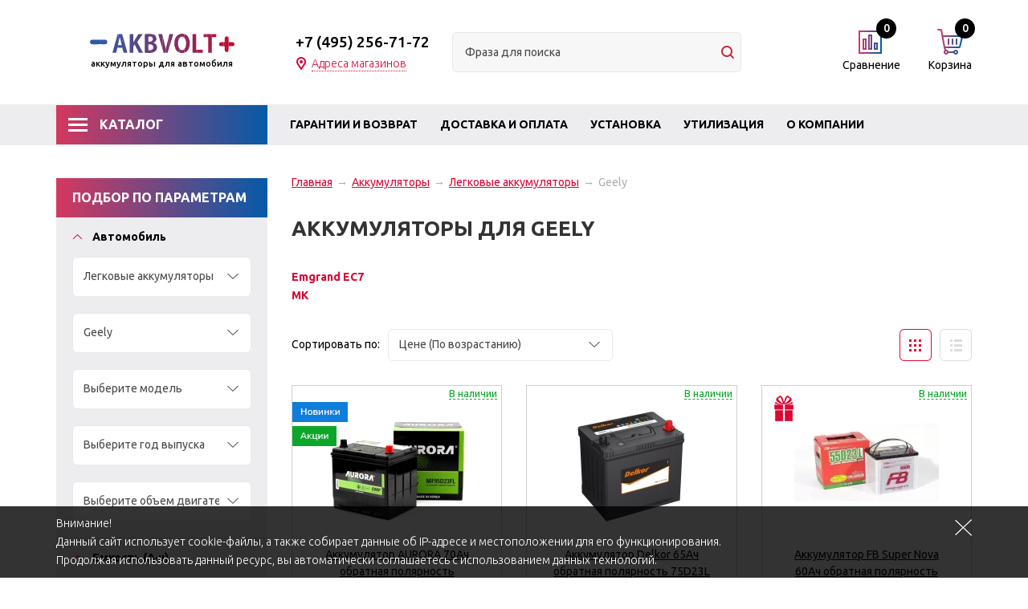

--- FILE ---
content_type: text/html; charset=windows-1251
request_url: https://www.akbvolt.ru/catalog/akkumuljatory/legkovoj-avtomobil/geely/
body_size: 19967
content:
<!DOCTYPE html><html lang="ru"><head><title>Аккумуляторы для Geely купить в Москве с доставкой | интернет-магазин AKBVOLT</title><meta http-equiv="Content-Type" content="text/html; charset=windows-1251"><meta name="robots" content="index, follow"><meta name="revisit-after" content="1 days"><meta name="description" content="Аккумуляторы для Geely по лучшим ценам в Москве в магазине AKBVOLT с доставкой! Отличная скидка при сдаче старого аккумулятора! В каталоге представлены АКБ для различных моделей Geely."><meta name="keywords" content="аккумуляторы, Geely, Москва, купить, доставка, установка"><meta name="viewport" content="width=device-width, initial-scale=1"><meta http-equiv="X-UA-Compatible" content="IE=edge"><meta property="og:type" content="website"><meta property="og:site_name" content="AKBVOLT"><meta property="og:locale" content="ru"><meta property="og:title" content="Аккумуляторы для Geely купить в Москве с доставкой | интернет-магазин AKBVOLT"><meta property="og:description" content="Аккумуляторы для Geely по лучшим ценам в Москве в магазине AKBVOLT с доставкой! Отличная скидка при сдаче старого аккумулятора! В каталоге представлены АКБ для различных моделей Geely."><meta property="og:url" content="https://www.akbvolt.ru/catalog/akkumuljatory/legkovoj-avtomobil/geely/"><meta property="og:image" content="/pictures/menu/original/geely.png.webp"><link rel="canonical" href="https://www.akbvolt.ru/catalog/akkumuljatory/legkovoj-avtomobil/geely/"><base href="https://www.akbvolt.ru/"><script>window.dataLayer = window.dataLayer || [];</script><script>use_metrika_ecommerce = 'yes';</script><link rel="icon" href="/favicon.ico" type="image/x-icon"><link rel="shortcut icon" href="/favicon.ico" type="image/x-icon"><link rel="preconnect" href="https://fonts.gstatic.com"><link rel="stylesheet" href="/templates/min/template_0/__bootstrap.css?1608828596"><link rel="stylesheet" href="/templates/min/template_0/__main.css?1712225195"><link rel="stylesheet" href="/templates/min/template_0/__adaptive.css?1712225388"><script>alert_window_type = 'alert_window';alert_window_manual = 'yes';browser_http_accept = 'image/webp';valuta = 'руб.';okruglenie_count = 0;okruglenie_type = '';use_nalichie_count = 'yes';max_count_order = 1;use_order_count_float = 'no';use_price_delimeter = 'yes';use_price_delimeter_symbol = '&nbsp;';use_ed_izm = '';</script><script src="/templates/min/template_0/__jquery.js?1607199910"></script><script src="/templates/min/template_0/__js_language_1.js?1763776547"></script><script src="/templates/min/template_0/__js_functions.js?1761060732"></script><script src="/templates/min/template_0/__js_shop.js?1763776495"></script></head><body><div class="privacy-disclaimer"><div class="container"><!--noindex--><p>Внимание!<br />Данный сайт использует cookie-файлы, а также собирает данные об IP-адресе и местоположении для его функционирования.<br />Продолжая использовать данный ресурс, вы автоматически соглашаетесь с использованием данных технологий.</p><!--/noindex--><div class="privacy-disclaimer__close" data-close="disclaimer"></div></div></div><div class="wrapper adaptive"><div class="content"><div class="header"><div class="container"><div class="header__logo"><a href="/" class="header__logo-link"><p><img src="/templates/template_0/img/header__logo-img.svg" alt=""></p><span class="header__logo-text"><noindex>аккумуляторы для автомобиля</noindex></span></a></div><div class="header__contacts"><div class="header__contacts-content"><div class="header__phone"><a href="tel:+74952567172">+7 (495) 256-71-72 </a></div><div class="header__address clearfix"><div class="header__address-title"><div class="header__address-opener">Адреса магазинов</div></div><div class="header__address-content addresses"><p class="blue"><span data-href="/content/kontakty/#kuncevo">"Кунцево" (ЗАО), м. Молодежная</span></p></div></div></div></div><div class="catalog-search"><div class="catalog-search__content"><form action="/catalog/find/" method="get" name="BF_catalog_find_fields" data-fast_find_action="/catalog/find_fast/" class="catalog-search__form"><input type="text" id="CFF_find" name="find" value="" class="catalog-search__input input-text" placeholder="Фраза для поиска" onKeyUp="catalog_search();" autocomplete="off"><button class="catalog-search__button" type="submit" onclick="return validate_BF_catalog_find_fields();"></button></form><div class="catalog-search__result-window" id="catalog_search_result_window"><div class="catalog-search__result-items" id="catalog_search_result_elements"></div><div class="catalog-search__result-footer"><a href="#" onclick="return catalog_search_find_all();" class="catalog-search__result-footer-link">Показать все</a></div></div></div><script>CFF_top = 25;CFF_left = 3;CFF_drag = 22;function validate_BF_catalog_find_fields(){if($('#CFF_find').val() == ''){var text = 'Введите фразу для поиска!';alert_window_show('dialog_message', 'dialog_message_text', '', text, '$(\'#CFF_find\').focus();');return false;}return true;}</script></div><div class="mini-cart"><span data-url="/order/" class="mini-cart__link"><span class="mini-cart__icon"><span class="mini-cart__amount" id="basket_colvo">0</span></span><span class="mini-cart__title">Корзина</span></span><div class="mini-cart__content" id="cart_area_block"><div id="order_list" class="mini-cart__items"><div class="mini-cart__no-items">В Вашей корзине нет ни одного товара!</div></div></div></div><div class="mini-compare"><span data-url="/catalog/compare/" class="mini-compare__link"><span class="mini-compare__icon"><span class="mini-compare__amount" id="compare_amount">0</span></span><span class="mini-compare__title">Сравнение</span></span><div class="mini-compare__content" id="compare_area_block"><div id="compare_tovar_template" class="hidden"><div data-elements="compare_tovar_elements" class="mini-compare__item"><div class="mini-compare__item-image-block"><a href="" class="mini-compare__item-image-image-link"><img src="/templates/template_0/img/nopicture.png" data-img="compare_img" class="mini-compare__item-image-image" alt=""></a></div><div class="mini-compare__item-title">Товар <a href="#" data-href="compare_href" class="mini-compare__item-title-link"></a></div><div class="mini-compare__item-title-add">добавлен в сравнение</div><a class="delete" href="#" onclick="return popup_window_close('compare_area_block');" title=""></a></div></div><div id="compare_list" class="mini-compare__items"><div id="compare_no_items" class="mini-compare__no-items">Нет товаров для сравнения!</div></div><div id="compare_buttons_block" style="display: none;"><div class="mini-compare__info"><span id="compare_info">0</span> Товар<span id="catalog_compare_count_items_okonchanie"></span> в списке сравнения</div><div class="mini-compare__content-footer clearfix"><a class="mini-compare__compare-link" href="/catalog/compare/">Сравнить</a></div></div></div><script>var compare_no_items = '<div id="compare_no_items" class="mini-compare__no-items">Нет товаров для сравнения!</div>';var compare_alert_window = 'no';var compare_delete_on_double_click = 'yes';checkOkonchanie(0, 'catalog_compare_count_items_okonchanie', 0);</script></div></div><div class="main-menu"><div class="container"><div class="header-catalog"><div class="header-catalog__title">Каталог</div><div class="header-catalog__menu clearfix"><div class="header-catalog__item"><span data-href="/catalog/akkumuljatory/legkovoj-avtomobil/" class="header-catalog__picture-link"><img src="/pictures/menu/menu/__category1.png.webp" class="header-catalog__picture" alt="Легковые аккумуляторы"></span><a href="/catalog/akkumuljatory/legkovoj-avtomobil/" class="header-catalog__link">Легковые аккумуляторы</a></div><div class="header-catalog__item"><span data-href="/catalog/akkumuljatory/gruzovoj-avtomobil/" class="header-catalog__picture-link"><img src="/pictures/menu/menu/__category2.png.webp" class="header-catalog__picture" alt="Грузовые аккумуляторы"></span><a href="/catalog/akkumuljatory/gruzovoj-avtomobil/" class="header-catalog__link">Грузовые аккумуляторы</a></div><div class="header-catalog__item"><span data-href="/catalog/akkumuljatory/mototsikly-i-skutery/" class="header-catalog__picture-link"><img src="/pictures/menu/menu/__category3.png.webp" class="header-catalog__picture" alt="Мото аккумуляторы"></span><a href="/catalog/akkumuljatory/mototsikly-i-skutery/" class="header-catalog__link">Мото аккумуляторы</a></div><div class="header-catalog__item"><span data-href="/catalog/akkumuljatory/gidrotsikly/" class="header-catalog__picture-link"><img src="/pictures/menu/menu/gidrotsikly.png.webp" class="header-catalog__picture" alt="Для гидроцикла"></span><a href="/catalog/akkumuljatory/gidrotsikly/" class="header-catalog__link">Для гидроцикла</a></div><div class="header-catalog__item"><span data-href="/catalog/akkumuljatory/dlja-elektromobilja/" class="header-catalog__picture-link"><img src="/pictures/menu/menu/electromobile.png.webp" class="header-catalog__picture" alt="Для электромобиля"></span><a href="/catalog/akkumuljatory/dlja-elektromobilja/" class="header-catalog__link">Для электромобиля</a></div><div class="header-catalog__item"><span data-href="/catalog/akkumuljatory/kvadrotsikly/" class="header-catalog__picture-link"><img src="/pictures/menu/menu/kvadrotsikly.png.webp" class="header-catalog__picture" alt="Для квадроцикла"></span><a href="/catalog/akkumuljatory/kvadrotsikly/" class="header-catalog__link">Для квадроцикла</a></div><div class="header-catalog__item"><span data-href="/catalog/akkumuljatory/dlja-lodok/" class="header-catalog__picture-link"><img src="/pictures/menu/menu/boat.png.webp" class="header-catalog__picture" alt="Для лодок"></span><a href="/catalog/akkumuljatory/dlja-lodok/" class="header-catalog__link">Для лодок</a></div><div class="header-catalog__item"><span data-href="/catalog/akkumuljatory/snegohody/" class="header-catalog__picture-link"><img src="/pictures/menu/menu/snegohody.png.webp" class="header-catalog__picture" alt="Для снегохода"></span><a href="/catalog/akkumuljatory/snegohody/" class="header-catalog__link">Для снегохода</a></div><div class="header-catalog__item"><span data-href="/catalog/akkumuljatory/baggi/" class="header-catalog__picture-link"><img src="/pictures/menu/menu/baggi.png.webp" class="header-catalog__picture" alt="Для багги"></span><a href="/catalog/akkumuljatory/baggi/" class="header-catalog__link">Для багги</a></div><div class="header-catalog__item"><span data-href="/catalog/akkumuljatory/skutery/" class="header-catalog__picture-link"><img src="/pictures/menu/menu/scooter.png.webp" class="header-catalog__picture" alt="Для скутера"></span><a href="/catalog/akkumuljatory/skutery/" class="header-catalog__link">Для скутера</a></div><div class="header-catalog__item"><span data-href="/catalog/akkumuljatory/dlja-slabotochnyh-sistem/" class="header-catalog__picture-link"><img src="/pictures/menu/menu/dlja-slabotochnyh-sistem.png.webp" class="header-catalog__picture" alt="Для слаботочных систем"></span><a href="/catalog/akkumuljatory/dlja-slabotochnyh-sistem/" class="header-catalog__link">Для слаботочных систем</a></div><div class="header-catalog__item"><span data-href="/catalog/akkumuljatory/istochniki-rezervnogo-elektrosnabzhenija/" class="header-catalog__picture-link"><img src="/pictures/menu/menu/istochniki-rezervnogo-elektrosnabzhenija.png.webp" class="header-catalog__picture" alt="Источники резервного электроснабжения"></span><a href="/catalog/akkumuljatory/istochniki-rezervnogo-elektrosnabzhenija/" class="header-catalog__link">Источники резервного электроснабжения</a></div><div class="header-catalog__item"><span data-href="/catalog/akkumuljatory/motosobaka/" class="header-catalog__picture-link"><img src="/pictures/menu/menu/motosobaka.png.webp" class="header-catalog__picture" alt="Мотособака"></span><a href="/catalog/akkumuljatory/motosobaka/" class="header-catalog__link">Мотособака</a></div><div class="header-catalog__item"><span data-href="/catalog/avtoaksessuary/" class="header-catalog__picture-link"><img src="/pictures/menu/menu/0012.png.webp" class="header-catalog__picture" alt="Автоаксессуары"></span><span data-href="/catalog/avtoaksessuary/" class="header-catalog__link">Автоаксессуары</span></div><div class="header-catalog__item"><span data-href="/catalog/avtokosmetika/" class="header-catalog__picture-link"><img src="/pictures/menu/menu/6043243850.jpg.webp" class="header-catalog__picture" alt="Автокосметика"></span><span data-href="/catalog/avtokosmetika/" class="header-catalog__link">Автокосметика</span></div><div class="header-catalog__item"><span data-href="/catalog/avtolampy/" class="header-catalog__picture-link"><img src="/pictures/menu/menu/" class="header-catalog__picture" alt="Автолампы"></span><span data-href="/catalog/avtolampy/" class="header-catalog__link">Автолампы</span></div><div class="header-catalog__item"><span data-href="/catalog/avtoskaner/" class="header-catalog__picture-link"><img src="/pictures/menu/menu/autoscanner.png.webp" class="header-catalog__picture" alt="Автосканер"></span><span data-href="/catalog/avtoskaner/" class="header-catalog__link">Автосканер</span></div><div class="header-catalog__item"><span data-href="/catalog/boks-na-kryshu/" class="header-catalog__picture-link"><img src="/pictures/menu/menu/059.jpg.webp" class="header-catalog__picture" alt="Бокс на крышу"></span><span data-href="/catalog/boks-na-kryshu/" class="header-catalog__link">Бокс на крышу</span></div><div class="header-catalog__item"><span data-href="/catalog/instrumenty/" class="header-catalog__picture-link"><img src="/pictures/menu/menu/456.png.webp" class="header-catalog__picture" alt="Инструменты"></span><span data-href="/catalog/instrumenty/" class="header-catalog__link">Инструменты</span></div><div class="header-catalog__item"><span data-href="/catalog/kreplenija-dlja-perevozki-velosipedov-41496/" class="header-catalog__picture-link"><img src="/pictures/menu/menu/55.jpg.webp" class="header-catalog__picture" alt="Крепления для перевозки велосипедов"></span><span data-href="/catalog/kreplenija-dlja-perevozki-velosipedov-41496/" class="header-catalog__link">Крепления для перевозки велосипедов</span></div><div class="header-catalog__item"><span data-href="/catalog/maslo-dlja-akpp-gur/" class="header-catalog__picture-link"><img src="/pictures/menu/menu/maslo-dlja-akpp-gur.png.webp" class="header-catalog__picture" alt="Масло для АКПП/ГУР"></span><span data-href="/catalog/maslo-dlja-akpp-gur/" class="header-catalog__link">Масло для АКПП/ГУР</span></div><div class="header-catalog__item"><span data-href="/catalog/maslo-reduktornoe/" class="header-catalog__picture-link"><img src="/pictures/menu/menu/maslo-reduktornoe.png.webp" class="header-catalog__picture" alt="Масло трансмиссионное"></span><span data-href="/catalog/maslo-reduktornoe/" class="header-catalog__link">Масло трансмиссионное</span></div><div class="header-catalog__item"><span data-href="/catalog/motornye-masla/" class="header-catalog__picture-link"><img src="/pictures/menu/menu/motornye-masla.png.webp" class="header-catalog__picture" alt="Моторные масла"></span><span data-href="/catalog/motornye-masla/" class="header-catalog__link">Моторные масла</span></div><div class="header-catalog__item"><span data-href="/catalog/nagruzochnaja-vilka-dlja-proverki-akb/" class="header-catalog__picture-link"><img src="/pictures/menu/menu/vilkaakb.png.webp" class="header-catalog__picture" alt="Нагрузочная вилка для проверки АКБ"></span><span data-href="/catalog/nagruzochnaja-vilka-dlja-proverki-akb/" class="header-catalog__link">Нагрузочная вилка для проверки АКБ</span></div><div class="header-catalog__item"><span data-href="/catalog/nakidki-dlja-sidenja/" class="header-catalog__picture-link"><img src="/pictures/menu/menu/0100.jpg.webp" class="header-catalog__picture" alt="Накидки для сиденья"></span><span data-href="/catalog/nakidki-dlja-sidenja/" class="header-catalog__link">Накидки для сиденья</span></div><div class="header-catalog__item"><span data-href="/catalog/nasos-dlja-perekachki/" class="header-catalog__picture-link"><img src="/pictures/menu/menu/nasos.png.webp" class="header-catalog__picture" alt="Насос для перекачки"></span><span data-href="/catalog/nasos-dlja-perekachki/" class="header-catalog__link">Насос для перекачки</span></div><div class="header-catalog__item"><span data-href="/catalog/nezamerzajuschaja-zhidkost-dlja-stekloomyvatelja/" class="header-catalog__picture-link"><img src="/pictures/menu/menu/nezamerzajuschaja-zhidkost-dlja-stekloomyvatelja.png.webp" class="header-catalog__picture" alt="Незамерзающая жидкость для стеклоомывателя"></span><span data-href="/catalog/nezamerzajuschaja-zhidkost-dlja-stekloomyvatelja/" class="header-catalog__link">Незамерзающая жидкость для стеклоомывателя</span></div><div class="header-catalog__item"><span data-href="/catalog/provoda-prikurivatelja/" class="header-catalog__picture-link"><img src="/pictures/menu/menu/icons2.png.webp" class="header-catalog__picture" alt="Провода прикуривателя"></span><span data-href="/catalog/provoda-prikurivatelja/" class="header-catalog__link">Провода прикуривателя</span></div><div class="header-catalog__item"><span data-href="/catalog/zarjadnye-ustrojstva-dlja-akb/" class="header-catalog__picture-link"><img src="/pictures/menu/menu/icons1.png.webp" class="header-catalog__picture" alt="Пуско-зарядные устройства"></span><span data-href="/catalog/zarjadnye-ustrojstva-dlja-akb/" class="header-catalog__link">Пуско-зарядные устройства</span></div><div class="header-catalog__item"><span data-href="/catalog/soputstvujuschie-tovary/" class="header-catalog__picture-link"><img src="/pictures/menu/menu/0011.jpg.webp" class="header-catalog__picture" alt="Сопутствующие товары"></span><span data-href="/catalog/soputstvujuschie-tovary/" class="header-catalog__link">Сопутствующие товары</span></div><div class="header-catalog__item"><span data-href="/catalog/teh.zhidkosti/" class="header-catalog__picture-link"><img src="/pictures/menu/menu/teh.zhidkosti.png.webp" class="header-catalog__picture" alt="Технические жидкости"></span><span data-href="/catalog/teh.zhidkosti/" class="header-catalog__link">Технические жидкости</span></div><div class="header-catalog__item"><span data-href="/catalog/tormoznaja-zhidkost/" class="header-catalog__picture-link"><img src="/pictures/menu/menu/tormoznaja-zhidkost.png.webp" class="header-catalog__picture" alt="Тормозная жидкость"></span><span data-href="/catalog/tormoznaja-zhidkost/" class="header-catalog__link">Тормозная жидкость</span></div><div class="header-catalog__item"><span data-href="/catalog/sdacha-starogo-akb/" class="header-catalog__picture-link"><img src="/pictures/menu/menu/icons3.png.webp" class="header-catalog__picture" alt="Утилизация"></span><span data-href="/catalog/sdacha-starogo-akb/" class="header-catalog__link">Утилизация</span></div><div class="header-catalog__item"><span data-href="/catalog/schetki-stekloochistitelja/" class="header-catalog__picture-link"><img src="/pictures/menu/menu/" class="header-catalog__picture" alt="Щетки стеклоочистителя "></span><span data-href="/catalog/schetki-stekloochistitelja/" class="header-catalog__link">Щетки стеклоочистителя </span></div></div></div><div class="main-menu__opener main-menu__opener_close"><div>Меню</div><span></span></div><div class="main-menu-wrapper"><ul class="main-menu__level-1"><li class="main-menu__item-level-1"><a href="/content/garantii/" class="main-menu__link-level-1">Гарантии и возврат</a><div class="main-menu__submenu-opener"></div></li><li class="main-menu__item-level-1"><a href="/content/dostavka-i-oplata/" class="main-menu__link-level-1">Доставка и оплата</a><div class="main-menu__submenu-opener"></div></li><li class="main-menu__item-level-1"><a href="/content/ustanovka-akb/" class="main-menu__link-level-1">Установка</a><div class="main-menu__submenu-opener"></div></li><li class="main-menu__item-level-1"><a href="/catalog/sdacha-starogo-akb/" class="main-menu__link-level-1">Утилизация</a><div class="main-menu__submenu-opener"></div></li><li class="main-menu__item-level-1"><a href="/content/o-kompanii/" class="main-menu__link-level-1">О компании</a><div class="main-menu__submenu-opener"></div></li><li class="main-menu__item-level-1"><a href="/content/kontakty/" class="main-menu__link-level-1">Контакты</a><div class="main-menu__submenu-opener"></div></li></ul></div></div></div></div><div class="buffer" id="buffer"></div><div class="page"><div class="main-content"><div class="container"></div><div class="container main-container"><div class="sidebar" id="sidebar"><div id="catalog_filter" class="catalog-filter"><div class="catalog-filter__header"><span>Подбор по параметрам</span></div><div class="catalog-filter__content catalog-filter__content_hidden"><div class="podbor_item" id="podbor_auto"><label class="label podbor_opener podbor_open"><span><div class="i"></div>Автомобиль</span></label><div class="podbor_elements" id="filter_area"><div class="input-select"><select name="List1" id="List1"><option value="id0">Выберите тип авто</option><option value="id1">Легковые аккумуляторы</option><option value="id33384">Грузовые аккумуляторы</option><option value="id33495">Мото аккумуляторы</option><option value="id33781">Для гидроцикла</option><option value="id41263">Для электромобиля</option><option value="id33487">Для квадроцикла</option><option value="id41220">Для лодок</option><option value="id33561">Для снегохода</option><option value="id33476">Для багги</option><option value="id41061">Для скутера</option><option value="id41291">Для слаботочных систем</option><option value="id41287">Источники резервного электроснабжения</option><option value="id35143">Мотособака</option></select></div><div class="input-select"><select name="List2" id="List2"></select></div><div class="input-select"><select name="List3" id="List3"></select></div><div class="input-select"><select name="List4" id="List4"></select></div><div class="input-select"><select name="List5" id="List5"></select></div></div></div><script>$('#filter_area select').change(function(event, automatic) {/*auto_filter_submit('filter', 'submitted'); ??? */auto_filter_submit('', !automatic);});</script><div id="podbor_column"></div></div></div><div class="brands-menu sidebar-block" id="proizvod_block"><div class="sidebar-block__header"><span>Производители</span></div><div class="sidebar-block__list"><div class="sidebar-block__list-item"><a href="/catalog/proizvoditeli/9999/" class="sidebar-block__list-link">9999</a></div><div class="sidebar-block__list-item"><a href="/catalog/proizvoditeli/ac-dc/" class="sidebar-block__list-link">AC/DC</a></div><div class="sidebar-block__list-item"><a href="/catalog/proizvoditeli/afa/" class="sidebar-block__list-link">AFA</a></div><div class="sidebar-block__list-item"><a href="/catalog/proizvoditeli/alphaline/" class="sidebar-block__list-link">Alphaline</a></div><div class="sidebar-block__list-item"><a href="/catalog/proizvoditeli/atlas-bx/" class="sidebar-block__list-link">Atlas BX</a></div><div class="sidebar-block__list-item"><a href="/catalog/proizvoditeli/aurora/" class="sidebar-block__list-link">Aurora</a></div><div class="sidebar-block__list-item"><a href="/catalog/proizvoditeli/aurora-zarjadnye-ustrojstva/" class="sidebar-block__list-link">Aurora Зарядные устройства</a></div><div class="sidebar-block__list-item"><a href="/catalog/proizvoditeli/autopart/" class="sidebar-block__list-link">Autopart</a></div><div class="sidebar-block__list-item"><a href="/catalog/proizvoditeli/avs/" class="sidebar-block__list-link">AVS</a></div><div class="sidebar-block__list-item"><a href="/catalog/proizvoditeli/banner/" class="sidebar-block__list-link">Banner</a></div><div class="sidebar-block__list-item hidden"><a href="/catalog/proizvoditeli/bosch/" class="sidebar-block__list-link">Bosch</a></div><div class="sidebar-block__list-item hidden"><a href="/catalog/proizvoditeli/bushido/" class="sidebar-block__list-link">Bushido</a></div><div class="sidebar-block__list-item hidden"><a href="/catalog/proizvoditeli/camel/" class="sidebar-block__list-link">Camel</a></div><div class="sidebar-block__list-item hidden"><a href="/catalog/proizvoditeli/ceil/" class="sidebar-block__list-link">CEIL</a></div><div class="sidebar-block__list-item hidden"><a href="/catalog/proizvoditeli/cene/" class="sidebar-block__list-link">Cene</a></div><div class="sidebar-block__list-item hidden"><a href="/catalog/proizvoditeli/ctek/" class="sidebar-block__list-link">Ctek</a></div><div class="sidebar-block__list-item hidden"><a href="/catalog/proizvoditeli/deka-avto/" class="sidebar-block__list-link">Deka Авто</a></div><div class="sidebar-block__list-item hidden"><a href="/catalog/proizvoditeli/deka-moto/" class="sidebar-block__list-link">Deka Мото</a></div><div class="sidebar-block__list-item hidden"><a href="/catalog/proizvoditeli/delkor/" class="sidebar-block__list-link">Delkor</a></div><div class="sidebar-block__list-item hidden"><a href="/catalog/proizvoditeli/delta-dlja-slabotochnyh-sistem/" class="sidebar-block__list-link">Delta для слаботочных систем</a></div><div class="sidebar-block__list-item hidden"><a href="/catalog/proizvoditeli/delta-moto/" class="sidebar-block__list-link">Delta Мото</a></div><div class="sidebar-block__list-item hidden"><a href="/catalog/proizvoditeli/delta-moto-starternye/" class="sidebar-block__list-link">Delta Мото Стартерные</a></div><div class="sidebar-block__list-item hidden"><a href="/catalog/proizvoditeli/delta-universalnaja-serija/" class="sidebar-block__list-link">Delta Универсальная серия</a></div><div class="sidebar-block__list-item hidden"><a href="/catalog/proizvoditeli/domei/" class="sidebar-block__list-link">Domei</a></div><div class="sidebar-block__list-item hidden"><a href="/catalog/proizvoditeli/dominator/" class="sidebar-block__list-link">Dominator</a></div><div class="sidebar-block__list-item hidden"><a href="/catalog/proizvoditeli/duracell/" class="sidebar-block__list-link">Duracell</a></div><div class="sidebar-block__list-item hidden"><a href="/catalog/proizvoditeli/ecostart/" class="sidebar-block__list-link">Ecostart</a></div><div class="sidebar-block__list-item hidden"><a href="/catalog/proizvoditeli/era/" class="sidebar-block__list-link">ERA</a></div><div class="sidebar-block__list-item hidden"><a href="/catalog/proizvoditeli/eurolub/" class="sidebar-block__list-link">Eurolub</a></div><div class="sidebar-block__list-item hidden"><a href="/catalog/proizvoditeli/exide-avto/" class="sidebar-block__list-link">Exide Авто</a></div><div class="sidebar-block__list-item hidden"><a href="/catalog/proizvoditeli/exide-zarjadnye-ustrojstva/" class="sidebar-block__list-link">Exide Зарядные устройства</a></div><div class="sidebar-block__list-item hidden"><a href="/catalog/proizvoditeli/exide-moto/" class="sidebar-block__list-link">Exide Мото</a></div><div class="sidebar-block__list-item hidden"><a href="/catalog/proizvoditeli/fb/" class="sidebar-block__list-link">FB</a></div><div class="sidebar-block__list-item hidden"><a href="/catalog/proizvoditeli/fire-ball/" class="sidebar-block__list-link">Fire Ball</a></div><div class="sidebar-block__list-item hidden"><a href="/catalog/proizvoditeli/forse/" class="sidebar-block__list-link">Forse</a></div><div class="sidebar-block__list-item hidden"><a href="/catalog/proizvoditeli/furukawa-battery/" class="sidebar-block__list-link">Furukawa Battery</a></div><div class="sidebar-block__list-item hidden"><a href="/catalog/proizvoditeli/gs-yuasa-avto/" class="sidebar-block__list-link">GS Yuasa Авто</a></div><div class="sidebar-block__list-item hidden"><a href="/catalog/proizvoditeli/gs-yuasa-moto/" class="sidebar-block__list-link">GS Yuasa Мото</a></div><div class="sidebar-block__list-item hidden"><a href="/catalog/proizvoditeli/hankook/" class="sidebar-block__list-link">Hankook</a></div><div class="sidebar-block__list-item hidden"><a href="/catalog/proizvoditeli/joker/" class="sidebar-block__list-link">Joker</a></div><div class="sidebar-block__list-item hidden"><a href="/catalog/proizvoditeli/moll/" class="sidebar-block__list-link">Moll</a></div><div class="sidebar-block__list-item hidden"><a href="/catalog/proizvoditeli/moratti/" class="sidebar-block__list-link">Moratti</a></div><div class="sidebar-block__list-item hidden"><a href="/catalog/proizvoditeli/mutlu/" class="sidebar-block__list-link">Mutlu</a></div><div class="sidebar-block__list-item hidden"><a href="/catalog/proizvoditeli/oursun/" class="sidebar-block__list-link">Oursun</a></div><div class="sidebar-block__list-item hidden"><a href="/catalog/proizvoditeli/panasonic/" class="sidebar-block__list-link">Panasonic</a></div><div class="sidebar-block__list-item hidden"><a href="/catalog/proizvoditeli/platin/" class="sidebar-block__list-link">Platin</a></div><div class="sidebar-block__list-item hidden"><a href="/catalog/proizvoditeli/racer/" class="sidebar-block__list-link">Racer</a></div><div class="sidebar-block__list-item hidden"><a href="/catalog/proizvoditeli/rdrive-avto/" class="sidebar-block__list-link">RDrive Авто</a></div><div class="sidebar-block__list-item hidden"><a href="/catalog/proizvoditeli/rdrive-dlja-slabotochnyh-sistem/" class="sidebar-block__list-link">RDrive для слаботочных систем</a></div><div class="sidebar-block__list-item hidden"><a href="/catalog/proizvoditeli/rdrive-zarjadnye-ustrojstva/" class="sidebar-block__list-link">RDrive Зарядные устройства</a></div><div class="sidebar-block__list-item hidden"><a href="/catalog/proizvoditeli/rdrive-lodochnye/" class="sidebar-block__list-link">RDrive Лодочные</a></div><div class="sidebar-block__list-item hidden"><a href="/catalog/proizvoditeli/rdrive-moto/" class="sidebar-block__list-link">RDrive Мото</a></div><div class="sidebar-block__list-item hidden"><a href="/catalog/proizvoditeli/rdrive-elektromobil/" class="sidebar-block__list-link">RDrive Электромобиль</a></div><div class="sidebar-block__list-item hidden"><a href="/catalog/proizvoditeli/red/" class="sidebar-block__list-link">Red</a></div><div class="sidebar-block__list-item hidden"><a href="/catalog/proizvoditeli/red-energy-moto/" class="sidebar-block__list-link">Red Energy Мото</a></div><div class="sidebar-block__list-item hidden"><a href="/catalog/proizvoditeli/runner/" class="sidebar-block__list-link">Runner</a></div><div class="sidebar-block__list-item hidden"><a href="/catalog/proizvoditeli/runner-moto/" class="sidebar-block__list-link">Runner Мото</a></div><div class="sidebar-block__list-item hidden"><a href="/catalog/proizvoditeli/soft99/" class="sidebar-block__list-link">SOFT99</a></div><div class="sidebar-block__list-item hidden"><a href="/catalog/proizvoditeli/solite/" class="sidebar-block__list-link">Solite</a></div><div class="sidebar-block__list-item hidden"><a href="/catalog/proizvoditeli/storm/" class="sidebar-block__list-link">Storm</a></div><div class="sidebar-block__list-item hidden"><a href="/catalog/proizvoditeli/tab/" class="sidebar-block__list-link">Tab</a></div><div class="sidebar-block__list-item hidden"><a href="/catalog/proizvoditeli/tcl/" class="sidebar-block__list-link">TCL</a></div><div class="sidebar-block__list-item hidden"><a href="/catalog/proizvoditeli/tiger/" class="sidebar-block__list-link">Tiger</a></div><div class="sidebar-block__list-item hidden"><a href="/catalog/proizvoditeli/topdon/" class="sidebar-block__list-link">Topdon</a></div><div class="sidebar-block__list-item hidden"><a href="/catalog/proizvoditeli/tornado/" class="sidebar-block__list-link">Tornado</a></div><div class="sidebar-block__list-item hidden"><a href="/catalog/proizvoditeli/toyota/" class="sidebar-block__list-link">Toyota</a></div><div class="sidebar-block__list-item hidden"><a href="/catalog/proizvoditeli/tudor/" class="sidebar-block__list-link">Tudor</a></div><div class="sidebar-block__list-item hidden"><a href="/catalog/proizvoditeli/tyumen-batbear/" class="sidebar-block__list-link">Tyumen BatBear</a></div><div class="sidebar-block__list-item hidden"><a href="/catalog/proizvoditeli/uno/" class="sidebar-block__list-link">UNO</a></div><div class="sidebar-block__list-item hidden"><a href="/catalog/proizvoditeli/varta-avto/" class="sidebar-block__list-link">Varta Авто</a></div><div class="sidebar-block__list-item hidden"><a href="/catalog/proizvoditeli/varta-moto/" class="sidebar-block__list-link">Varta Мото</a></div><div class="sidebar-block__list-item hidden"><a href="/catalog/proizvoditeli/vesline/" class="sidebar-block__list-link">Vesline</a></div><div class="sidebar-block__list-item hidden"><a href="/catalog/proizvoditeli/volat/" class="sidebar-block__list-link">Volat</a></div><div class="sidebar-block__list-item hidden"><a href="/catalog/proizvoditeli/winterize/" class="sidebar-block__list-link">Winterize</a></div><div class="sidebar-block__list-item hidden"><a href="/catalog/proizvoditeli/x-treme/" class="sidebar-block__list-link">X-treme</a></div><div class="sidebar-block__list-item hidden"><a href="/catalog/proizvoditeli/avtoraduga/" class="sidebar-block__list-link">Авторадуга</a></div><div class="sidebar-block__list-item hidden"><a href="/catalog/proizvoditeli/avtoelektrika/" class="sidebar-block__list-link">Автоэлектрика</a></div><div class="sidebar-block__list-item hidden"><a href="/catalog/proizvoditeli/akom/" class="sidebar-block__list-link">Аком</a></div><div class="sidebar-block__list-item hidden"><a href="/catalog/proizvoditeli/akteh/" class="sidebar-block__list-link">АкТех</a></div><div class="sidebar-block__list-item hidden"><a href="/catalog/proizvoditeli/vympel/" class="sidebar-block__list-link">Вымпел</a></div><div class="sidebar-block__list-item hidden"><a href="/catalog/proizvoditeli/zver/" class="sidebar-block__list-link">Зверь</a></div><div class="sidebar-block__list-item hidden"><a href="/catalog/proizvoditeli/irkut-avto/" class="sidebar-block__list-link">Иркут Авто</a></div><div class="sidebar-block__list-item hidden"><a href="/catalog/proizvoditeli/irkut-moto/" class="sidebar-block__list-link">Иркут Мото</a></div><div class="sidebar-block__list-item hidden"><a href="/catalog/proizvoditeli/kurskij-akkumuljator/" class="sidebar-block__list-link">Курский аккумулятор</a></div><div class="sidebar-block__list-item hidden"><a href="/catalog/proizvoditeli/nizhnekamsknefteorgsintez-ooo/" class="sidebar-block__list-link">Нижнекамскнефтеоргсинтез ООО</a></div><div class="sidebar-block__list-item hidden"><a href="/catalog/proizvoditeli/oreon/" class="sidebar-block__list-link">Орион</a></div><div class="sidebar-block__list-item hidden"><a href="/catalog/proizvoditeli/russkaja-zvezda/" class="sidebar-block__list-link">Русская Звезда</a></div><div class="sidebar-block__list-item hidden"><a href="/catalog/proizvoditeli/sonar/" class="sidebar-block__list-link">Сонар</a></div><div class="sidebar-block__list-item hidden"><a href="/catalog/proizvoditeli/tjumenskij-medved/" class="sidebar-block__list-link">Тюменский Медведь</a></div><div class="sidebar-block__list-item hidden"><a href="/catalog/proizvoditeli/tjumen/" class="sidebar-block__list-link">Тюмень</a></div></div><div class="sidebar-block__footer"><button type="button" class="sidebar-block__footer-link" id="button_show" onclick="return show_hide_area('proizvod_block');">Показать все</button><button type="button" class="sidebar-block__footer-link" id="button_hide" onclick="return show_hide_area('proizvod_block');" style="display:none;">Скрыть</button></div></div></div><div class="main" id="main"><div id="catalog_podbor_ajax_content" class="catalog_podbor_ajax_content"><div class="bread-crumbs"><a href="/" class="bread-crumbs__item">Главная</a><span class="bread-crumbs__mark">&rarr;</span><a class="bread-crumbs__item" href="/catalog/akkumuljatory/">Аккумуляторы</a><span class="bread-crumbs__mark">&rarr;</span><a class="bread-crumbs__item" href="/catalog/akkumuljatory/legkovoj-avtomobil/">Легковые аккумуляторы</a><span class="bread-crumbs__mark">&rarr;</span><span class="bread-crumbs__item_active">Geely</span></div><div class="page-title clearfix"><h1>Аккумуляторы для Geely</h1></div><div class="catalog-podmenu__content_type_name clearfix"><div class="catalog-podmenu__item"><a href="/catalog/akkumuljatory/legkovoj-avtomobil/geely/emgrand-ec7/">Emgrand EC7</a></div><div class="catalog-podmenu__item"><a href="/catalog/akkumuljatory/legkovoj-avtomobil/geely/mk/">MK</a></div></div><script>function checkbox_change(item,value){setTimeout("checkbox_change_submitform('" + item + "','" + value + "')", 0);}function checkbox_change_submitform(item,value){if(eval('document.BF_find.'+item+'[0].checked')&&(value!='all')){eval('document.BF_find.'+item+'[0].checked=false;');}if(eval('document.BF_find.'+item+'[0].checked == true')){for(i=1; i<eval('document.BF_find.'+item+'.length'); i++){eval('document.BF_find.'+item+'[i].checked=false;');}}submitform();}var ajax_url = "/catalog/akkumuljatory/legkovoj-avtomobil/geely/";function submitform(ajax_url, resetme, razdel_id){if(ajax_url == undefined){ajax_url = '/catalog/akkumuljatory/legkovoj-avtomobil/geely/';}if(razdel_id == undefined){razdel_id = '9939';}var f = eval('document.BF_find');catalog_podbor_ajax(ajax_url, resetme);return false;}function catalog_podbor_ajax_function(){if('33432' == '33432'){categories_filter_init('1,9939', 5, 'List', syncList1);}if('33432' == '33429'){categories_filter_init('1,9939', 2, 'Proizvod', syncList2);}}</script><div id="podbor_page"><form action="/catalog/akkumuljatory/legkovoj-avtomobil/geely/" name="BF_find" method="GET"><input type="hidden" name="catalog_podbor_ajax" value="catalog_podbor_ajax"><input type="hidden" name="type" value="podbor"><input type="hidden" name="razdel_id" value="9939"><div class="podbor_item"><label class="label podbor_opener podbor_open"><span><div class="i"></div>Емкость (А·ч)</span></label><div class="clearfix podbor_elements podbor_elements-interval"><div class="row"><div class="col-xs-6"><label class="label label_from label__interval">От</label><input type="text" id="amount_1_1" name="find1_1" value="" class="input-text input-text_from input-text__interval"></div><div class="col-xs-6"><input type="text" id="amount_1_2" name="find1_2" value="" class="input-text input-text_to input-text__interval"><label class="label label_to label__interval">До</label></div></div><div id="slider-range_1_1" class="slider-range"></div></div><script>$(document).ready(function(){setTimeout("catalog_podbor_slider('1', 0, 1000, 0, 1000)", 0);});</script></div><div class="podbor_item"><label class="label podbor_opener podbor_open"><span><div class="i"></div>Пусковой ток (А)</span></label><div class="clearfix podbor_elements podbor_elements-interval"><div class="row"><div class="col-xs-6"><label class="label label_from label__interval">От</label><input type="text" id="amount_2_1" name="find2_1" value="" class="input-text input-text_from input-text__interval"></div><div class="col-xs-6"><input type="text" id="amount_2_2" name="find2_2" value="" class="input-text input-text_to input-text__interval"><label class="label label_to label__interval">До</label></div></div><div id="slider-range_2_1" class="slider-range"></div></div><script>$(document).ready(function(){setTimeout("catalog_podbor_slider('2', 0, 1000, 0, 1000)", 0);});</script></div><div class="podbor_item"><label class="label podbor_opener podbor_open"><span><div class="i"></div>Полярность</span></label><div class="podbor_elements"><div class="podbor_elements-inner"><div class="clearfix check-wrapper"><label class="input-checkbox"><input type="checkbox" name="find3" value="all" onchange="checkbox_change('find3','all');" checked><div class="i"></div>Не имеет значения</label></div><div class="clearfix check-wrapper"><label class="input-checkbox"><input type="checkbox" name="find3" value="3708" onchange="checkbox_change('find3','');" ><div class="i"></div>3</label></div><div class="clearfix check-wrapper"><label class="input-checkbox"><input type="checkbox" name="find3" value="3707" onchange="checkbox_change('find3','');" ><div class="i"></div>3/4</label></div><div class="clearfix check-wrapper"><label class="input-checkbox"><input type="checkbox" name="find3" value="3713" onchange="checkbox_change('find3','');" ><div class="i"></div>Faston 4.75</label></div><div class="clearfix check-wrapper"><label class="input-checkbox"><input type="checkbox" name="find3" value="3703" onchange="checkbox_change('find3','');" ><div class="i"></div>Faston 6.35</label></div><div class="clearfix check-wrapper"><label class="input-checkbox"><input type="checkbox" name="find3" value="3704" onchange="checkbox_change('find3','');" ><div class="i"></div>M5 + переходник T2 Faston</label></div><div class="clearfix check-wrapper"><label class="input-checkbox"><input type="checkbox" name="find3" value="3706" onchange="checkbox_change('find3','');" ><div class="i"></div>болт</label></div><div class="clearfix check-wrapper"><label class="input-checkbox"><input type="checkbox" name="find3" value="3927" onchange="checkbox_change('find3','');" ><div class="i"></div>болт М8</label></div><div class="clearfix check-wrapper"><label class="input-checkbox"><input type="checkbox" name="find3" value="40" onchange="checkbox_change('find3','');" ><div class="i"></div>Обратная</label></div><div class="clearfix check-wrapper"><label class="input-checkbox"><input type="checkbox" name="find3" value="3758" onchange="checkbox_change('find3','');" ><div class="i"></div>Под болт</label></div><div class="clearfix check-wrapper"><label class="input-checkbox"><input type="checkbox" name="find3" value="3763" onchange="checkbox_change('find3','');" ><div class="i"></div>Под болт М11</label></div><div class="clearfix check-wrapper"><label class="input-checkbox"><input type="checkbox" name="find3" value="3712" onchange="checkbox_change('find3','');" ><div class="i"></div>под болт М11</label></div><div class="clearfix check-wrapper"><label class="input-checkbox"><input type="checkbox" name="find3" value="3762" onchange="checkbox_change('find3','');" ><div class="i"></div>Под болт М5</label></div><div class="clearfix check-wrapper"><label class="input-checkbox"><input type="checkbox" name="find3" value="3705" onchange="checkbox_change('find3','');" ><div class="i"></div>под болт М5</label></div><div class="clearfix check-wrapper"><label class="input-checkbox"><input type="checkbox" name="find3" value="3702" onchange="checkbox_change('find3','');" ><div class="i"></div>под болт М6</label></div><div class="clearfix check-wrapper"><label class="input-checkbox"><input type="checkbox" name="find3" value="3761" onchange="checkbox_change('find3','');" ><div class="i"></div>Под болт М6</label></div><div class="clearfix check-wrapper"><label class="input-checkbox"><input type="checkbox" name="find3" value="3760" onchange="checkbox_change('find3','');" ><div class="i"></div>Под винт М5</label></div><div class="clearfix check-wrapper"><label class="input-checkbox"><input type="checkbox" name="find3" value="3711" onchange="checkbox_change('find3','');" ><div class="i"></div>под винт М5</label></div><div class="clearfix check-wrapper"><label class="input-checkbox"><input type="checkbox" name="find3" value="3759" onchange="checkbox_change('find3','');" ><div class="i"></div>Под винт М5 + Faston T2</label></div><div class="clearfix check-wrapper"><label class="input-checkbox"><input type="checkbox" name="find3" value="3710" onchange="checkbox_change('find3','');" ><div class="i"></div>под винт М5 + Faston T2</label></div><div class="clearfix check-wrapper"><label class="input-checkbox"><input type="checkbox" name="find3" value="3" onchange="checkbox_change('find3','');" ><div class="i"></div>Прямая</label></div><div class="clearfix check-wrapper"><label class="input-checkbox"><input type="checkbox" name="find3" value="3709" onchange="checkbox_change('find3','');" ><div class="i"></div>Т2</label></div><div class="clearfix check-wrapper"><label class="input-checkbox"><input type="checkbox" name="find3" value="1598" onchange="checkbox_change('find3','');" ><div class="i"></div>Торцевая</label></div><div class="clearfix check-wrapper"><label class="input-checkbox"><input type="checkbox" name="find3" value="480" onchange="checkbox_change('find3','');" ><div class="i"></div>Универсальная</label></div></div></div></div><div class="podbor_item"><label class="label podbor_opener podbor_open"><span><div class="i"></div>Ширина (мм)</span></label><div class="clearfix podbor_elements podbor_elements-interval"><div class="row"><div class="col-xs-6"><label class="label label_from label__interval">От</label><input type="text" id="amount_4_1" name="find4_1" value="" class="input-text input-text_from input-text__interval"></div><div class="col-xs-6"><input type="text" id="amount_4_2" name="find4_2" value="" class="input-text input-text_to input-text__interval"><label class="label label_to label__interval">До</label></div></div><div id="slider-range_4_1" class="slider-range"></div></div><script>$(document).ready(function(){setTimeout("catalog_podbor_slider('4', 0, 1000, 0, 1000)", 0);});</script></div><div class="podbor_item"><label class="label podbor_opener podbor_open"><span><div class="i"></div>Высота (мм)</span></label><div class="clearfix podbor_elements podbor_elements-interval"><div class="row"><div class="col-xs-6"><label class="label label_from label__interval">От</label><input type="text" id="amount_5_1" name="find5_1" value="" class="input-text input-text_from input-text__interval"></div><div class="col-xs-6"><input type="text" id="amount_5_2" name="find5_2" value="" class="input-text input-text_to input-text__interval"><label class="label label_to label__interval">До</label></div></div><div id="slider-range_5_1" class="slider-range"></div></div><script>$(document).ready(function(){setTimeout("catalog_podbor_slider('5', 0, 1000, 0, 1000)", 0);});</script></div><div class="podbor_item"><label class="label podbor_opener podbor_open"><span><div class="i"></div>Длина (мм)</span></label><div class="clearfix podbor_elements podbor_elements-interval"><div class="row"><div class="col-xs-6"><label class="label label_from label__interval">От</label><input type="text" id="amount_6_1" name="find6_1" value="" class="input-text input-text_from input-text__interval"></div><div class="col-xs-6"><input type="text" id="amount_6_2" name="find6_2" value="" class="input-text input-text_to input-text__interval"><label class="label label_to label__interval">До</label></div></div><div id="slider-range_6_1" class="slider-range"></div></div><script>$(document).ready(function(){setTimeout("catalog_podbor_slider('6', 0, 1000, 0, 1000)", 0);});</script></div><div class="podbor_item"><label class="label podbor_opener podbor_open"><span><div class="i"></div>Изготовитель</span></label><div class="podbor_elements"><div class="podbor_elements-inner"><div class="clearfix check-wrapper"><label class="input-checkbox"><input type="checkbox" name="find7" value="all" onchange="checkbox_change('find7','all');" checked><div class="i"></div>Не имеет значения</label></div><div class="clearfix check-wrapper"><label class="input-checkbox"><input type="checkbox" name="find7" value="144" onchange="checkbox_change('find7','');" ><div class="i"></div>Akkumulatorenfabrik MOLL</label></div><div class="clearfix check-wrapper"><label class="input-checkbox"><input type="checkbox" name="find7" value="7" onchange="checkbox_change('find7','');" ><div class="i"></div>Atlas BX</label></div><div class="clearfix check-wrapper"><label class="input-checkbox"><input type="checkbox" name="find7" value="43" onchange="checkbox_change('find7','');" ><div class="i"></div>Autopart</label></div><div class="clearfix check-wrapper"><label class="input-checkbox"><input type="checkbox" name="find7" value="3805" onchange="checkbox_change('find7','');" ><div class="i"></div>AVS</label></div><div class="clearfix check-wrapper"><label class="input-checkbox"><input type="checkbox" name="find7" value="133" onchange="checkbox_change('find7','');" ><div class="i"></div>Banner GmbH</label></div><div class="clearfix check-wrapper"><label class="input-checkbox"><input type="checkbox" name="find7" value="2151" onchange="checkbox_change('find7','');" ><div class="i"></div>Bost Holdings</label></div><div class="clearfix check-wrapper"><label class="input-checkbox"><input type="checkbox" name="find7" value="2926" onchange="checkbox_change('find7','');" ><div class="i"></div>Camel Group Co., Ltd.</label></div><div class="clearfix check-wrapper"><label class="input-checkbox"><input type="checkbox" name="find7" value="3890" onchange="checkbox_change('find7','');" ><div class="i"></div>CASTROL</label></div><div class="clearfix check-wrapper"><label class="input-checkbox"><input type="checkbox" name="find7" value="3880" onchange="checkbox_change('find7','');" ><div class="i"></div>Castrol</label></div><div class="clearfix check-wrapper"><label class="input-checkbox"><input type="checkbox" name="find7" value="3887" onchange="checkbox_change('find7','');" ><div class="i"></div>CTEK</label></div><div class="clearfix check-wrapper"><label class="input-checkbox"><input type="checkbox" name="find7" value="66" onchange="checkbox_change('find7','');" ><div class="i"></div>Delkor Co. Ltd & Johnson Controls Inc.</label></div><div class="clearfix check-wrapper"><label class="input-checkbox"><input type="checkbox" name="find7" value="147" onchange="checkbox_change('find7','');" ><div class="i"></div>East Penn Manufacturing Co., Inc.</label></div><div class="clearfix check-wrapper"><label class="input-checkbox"><input type="checkbox" name="find7" value="2948" onchange="checkbox_change('find7','');" ><div class="i"></div>Esan</label></div><div class="clearfix check-wrapper"><label class="input-checkbox"><input type="checkbox" name="find7" value="3884" onchange="checkbox_change('find7','');" ><div class="i"></div>EUROLUB</label></div><div class="clearfix check-wrapper"><label class="input-checkbox"><input type="checkbox" name="find7" value="128" onchange="checkbox_change('find7','');" ><div class="i"></div>Exide</label></div><div class="clearfix check-wrapper"><label class="input-checkbox"><input type="checkbox" name="find7" value="125" onchange="checkbox_change('find7','');" ><div class="i"></div>Exide Technologies</label></div><div class="clearfix check-wrapper"><label class="input-checkbox"><input type="checkbox" name="find7" value="139" onchange="checkbox_change('find7','');" ><div class="i"></div>Fiamm</label></div><div class="clearfix check-wrapper"><label class="input-checkbox"><input type="checkbox" name="find7" value="3861" onchange="checkbox_change('find7','');" ><div class="i"></div>Fujian Minhua Power Source Co., LTD</label></div><div class="clearfix check-wrapper"><label class="input-checkbox"><input type="checkbox" name="find7" value="17" onchange="checkbox_change('find7','');" ><div class="i"></div>GS Yuasa Corporation</label></div><div class="clearfix check-wrapper"><label class="input-checkbox"><input type="checkbox" name="find7" value="1889" onchange="checkbox_change('find7','');" ><div class="i"></div>Inci GS Yuasa</label></div><div class="clearfix check-wrapper"><label class="input-checkbox"><input type="checkbox" name="find7" value="2747" onchange="checkbox_change('find7','');" ><div class="i"></div>Jiangxi Oursun New Energy Co., Ltd</label></div><div class="clearfix check-wrapper"><label class="input-checkbox"><input type="checkbox" name="find7" value="74" onchange="checkbox_change('find7','');" ><div class="i"></div>Johnson Controls, Inc.</label></div><div class="clearfix check-wrapper"><label class="input-checkbox"><input type="checkbox" name="find7" value="2914" onchange="checkbox_change('find7','');" ><div class="i"></div>JYC Battery Manufacturer Co., Ltd</label></div><div class="clearfix check-wrapper"><label class="input-checkbox"><input type="checkbox" name="find7" value="2050" onchange="checkbox_change('find7','');" ><div class="i"></div>Konnwei</label></div><div class="clearfix check-wrapper"><label class="input-checkbox"><input type="checkbox" name="find7" value="1563" onchange="checkbox_change('find7','');" ><div class="i"></div>Leoch Battery Inc.</label></div><div class="clearfix check-wrapper"><label class="input-checkbox"><input type="checkbox" name="find7" value="3881" onchange="checkbox_change('find7','');" ><div class="i"></div>Mobil</label></div><div class="clearfix check-wrapper"><label class="input-checkbox"><input type="checkbox" name="find7" value="4053" onchange="checkbox_change('find7','');" ><div class="i"></div>Moratti</label></div><div class="clearfix check-wrapper"><label class="input-checkbox"><input type="checkbox" name="find7" value="80" onchange="checkbox_change('find7','');" ><div class="i"></div>Mutlu Aku</label></div><div class="clearfix check-wrapper"><label class="input-checkbox"><input type="checkbox" name="find7" value="3845" onchange="checkbox_change('find7','');" ><div class="i"></div>Panasonic</label></div><div class="clearfix check-wrapper"><label class="input-checkbox"><input type="checkbox" name="find7" value="3885" onchange="checkbox_change('find7','');" ><div class="i"></div>Polar Stream</label></div><div class="clearfix check-wrapper"><label class="input-checkbox"><input type="checkbox" name="find7" value="2717" onchange="checkbox_change('find7','');" ><div class="i"></div>Sebang Global Battery Co.</label></div><div class="clearfix check-wrapper"><label class="input-checkbox"><input type="checkbox" name="find7" value="3882" onchange="checkbox_change('find7','');" ><div class="i"></div>SHELL</label></div><div class="clearfix check-wrapper"><label class="input-checkbox"><input type="checkbox" name="find7" value="3806" onchange="checkbox_change('find7','');" ><div class="i"></div>Soft99</label></div><div class="clearfix check-wrapper"><label class="input-checkbox"><input type="checkbox" name="find7" value="3807" onchange="checkbox_change('find7','');" ><div class="i"></div>STEAM DEO</label></div><div class="clearfix check-wrapper"><label class="input-checkbox"><input type="checkbox" name="find7" value="50" onchange="checkbox_change('find7','');" ><div class="i"></div>Sungwoo Automotive</label></div><div class="clearfix check-wrapper"><label class="input-checkbox"><input type="checkbox" name="find7" value="62" onchange="checkbox_change('find7','');" ><div class="i"></div>TAB</label></div><div class="clearfix check-wrapper"><label class="input-checkbox"><input type="checkbox" name="find7" value="3879" onchange="checkbox_change('find7','');" ><div class="i"></div>TANIKAWA YUKA KOGYO CO., LTD</label></div><div class="clearfix check-wrapper"><label class="input-checkbox"><input type="checkbox" name="find7" value="3891" onchange="checkbox_change('find7','');" ><div class="i"></div>TCL</label></div><div class="clearfix check-wrapper"><label class="input-checkbox"><input type="checkbox" name="find7" value="23" onchange="checkbox_change('find7','');" ><div class="i"></div>The Furukawa Battery Co.</label></div><div class="clearfix check-wrapper"><label class="input-checkbox"><input type="checkbox" name="find7" value="3886" onchange="checkbox_change('find7','');" ><div class="i"></div>TopDon</label></div><div class="clearfix check-wrapper"><label class="input-checkbox"><input type="checkbox" name="find7" value="3883" onchange="checkbox_change('find7','');" ><div class="i"></div>TOYOTA</label></div><div class="clearfix check-wrapper"><label class="input-checkbox"><input type="checkbox" name="find7" value="118" onchange="checkbox_change('find7','');" ><div class="i"></div>Tubor</label></div><div class="clearfix check-wrapper"><label class="input-checkbox"><input type="checkbox" name="find7" value="3889" onchange="checkbox_change('find7','');" ><div class="i"></div>Winterize</label></div><div class="clearfix check-wrapper"><label class="input-checkbox"><input type="checkbox" name="find7" value="2879" onchange="checkbox_change('find7','');" ><div class="i"></div>Yigit Aku</label></div><div class="clearfix check-wrapper"><label class="input-checkbox"><input type="checkbox" name="find7" value="4203" onchange="checkbox_change('find7','');" ><div class="i"></div>Yodogawa Kyodo Kogyo Co. Ltd</label></div><div class="clearfix check-wrapper"><label class="input-checkbox"><input type="checkbox" name="find7" value="3888" onchange="checkbox_change('find7','');" ><div class="i"></div>YUASA</label></div><div class="clearfix check-wrapper"><label class="input-checkbox"><input type="checkbox" name="find7" value="231" onchange="checkbox_change('find7','');" ><div class="i"></div>Аккумуляторный завод "Zhersu Power"</label></div><div class="clearfix check-wrapper"><label class="input-checkbox"><input type="checkbox" name="find7" value="121" onchange="checkbox_change('find7','');" ><div class="i"></div>Аккумуляторный завод "АКОМ"</label></div><div class="clearfix check-wrapper"><label class="input-checkbox"><input type="checkbox" name="find7" value="272" onchange="checkbox_change('find7','');" ><div class="i"></div>Аккумуляторный завод "Алькор"</label></div><div class="clearfix check-wrapper"><label class="input-checkbox"><input type="checkbox" name="find7" value="94" onchange="checkbox_change('find7','');" ><div class="i"></div>Актех</label></div><div class="clearfix check-wrapper"><label class="input-checkbox"><input type="checkbox" name="find7" value="3846" onchange="checkbox_change('find7','');" ><div class="i"></div>Беларусь "АКОМ"</label></div><div class="clearfix check-wrapper"><label class="input-checkbox"><input type="checkbox" name="find7" value="2375" onchange="checkbox_change('find7','');" ><div class="i"></div>Иркут Энергия Сибири</label></div><div class="clearfix check-wrapper"><label class="input-checkbox"><input type="checkbox" name="find7" value="2934" onchange="checkbox_change('find7','');" ><div class="i"></div>Кайнар (Талды-Курган)</label></div><div class="clearfix check-wrapper"><label class="input-checkbox"><input type="checkbox" name="find7" value="70" onchange="checkbox_change('find7','');" ><div class="i"></div>Компания «Аккумуляторные технологии» – ООО "АкТех"</label></div><div class="clearfix check-wrapper"><label class="input-checkbox"><input type="checkbox" name="find7" value="3827" onchange="checkbox_change('find7','');" ><div class="i"></div>Курский аккумуляторный завод</label></div><div class="clearfix check-wrapper"><label class="input-checkbox"><input type="checkbox" name="find7" value="2058" onchange="checkbox_change('find7','');" ><div class="i"></div>Курский аккумуляторный завод</label></div><div class="clearfix check-wrapper"><label class="input-checkbox"><input type="checkbox" name="find7" value="1418" onchange="checkbox_change('find7','');" ><div class="i"></div>НПП ОРИОН СПБ</label></div><div class="clearfix check-wrapper"><label class="input-checkbox"><input type="checkbox" name="find7" value="102" onchange="checkbox_change('find7','');" ><div class="i"></div>Рязанский аккумуляторный завод "Тангстоун"</label></div><div class="clearfix check-wrapper"><label class="input-checkbox"><input type="checkbox" name="find7" value="107" onchange="checkbox_change('find7','');" ><div class="i"></div>Тюменский аккумуляторный завод</label></div><div class="clearfix check-wrapper"><label class="input-checkbox"><input type="checkbox" name="find7" value="1454" onchange="checkbox_change('find7','');" ><div class="i"></div>Шеньжень Сауфкинг Технолоджи Ко., Ltd.</label></div></div></div></div><div class="podbor_item"><label class="label podbor_opener podbor_open"><span><div class="i"></div>Производитель</span></label><div class="podbor_elements"><div class="podbor_elements-inner"><div class="clearfix check-wrapper"><label class="input-checkbox"><input type="checkbox" name="find8" value="all" onchange="checkbox_change('find8','all');" checked><div class="i"></div>Не имеет значения</label></div><div class="clearfix check-wrapper"><label class="input-checkbox"><input type="checkbox" name="find8" value="4249" onchange="checkbox_change('find8','');" ><div class="i"></div>9999</label></div><div class="clearfix check-wrapper"><label class="input-checkbox"><input type="checkbox" name="find8" value="2616" onchange="checkbox_change('find8','');" ><div class="i"></div>AC/DC</label></div><div class="clearfix check-wrapper"><label class="input-checkbox"><input type="checkbox" name="find8" value="73" onchange="checkbox_change('find8','');" ><div class="i"></div>AFA</label></div><div class="clearfix check-wrapper"><label class="input-checkbox"><input type="checkbox" name="find8" value="3715" onchange="checkbox_change('find8','');" ><div class="i"></div>Alphaline</label></div><div class="clearfix check-wrapper"><label class="input-checkbox"><input type="checkbox" name="find8" value="2896" onchange="checkbox_change('find8','');" ><div class="i"></div>Atlas BX</label></div><div class="clearfix check-wrapper"><label class="input-checkbox"><input type="checkbox" name="find8" value="3750" onchange="checkbox_change('find8','');" ><div class="i"></div>AURORA</label></div><div class="clearfix check-wrapper"><label class="input-checkbox"><input type="checkbox" name="find8" value="3716" onchange="checkbox_change('find8','');" ><div class="i"></div>Aurora</label></div><div class="clearfix check-wrapper"><label class="input-checkbox"><input type="checkbox" name="find8" value="162" onchange="checkbox_change('find8','');" ><div class="i"></div>Autopart</label></div><div class="clearfix check-wrapper"><label class="input-checkbox"><input type="checkbox" name="find8" value="818" onchange="checkbox_change('find8','');" ><div class="i"></div>AVS</label></div><div class="clearfix check-wrapper"><label class="input-checkbox"><input type="checkbox" name="find8" value="132" onchange="checkbox_change('find8','');" ><div class="i"></div>Banner</label></div><div class="clearfix check-wrapper"><label class="input-checkbox"><input type="checkbox" name="find8" value="82" onchange="checkbox_change('find8','');" ><div class="i"></div>Bosch</label></div><div class="clearfix check-wrapper"><label class="input-checkbox"><input type="checkbox" name="find8" value="3717" onchange="checkbox_change('find8','');" ><div class="i"></div>Bushido</label></div><div class="clearfix check-wrapper"><label class="input-checkbox"><input type="checkbox" name="find8" value="2931" onchange="checkbox_change('find8','');" ><div class="i"></div>Camel</label></div><div class="clearfix check-wrapper"><label class="input-checkbox"><input type="checkbox" name="find8" value="3731" onchange="checkbox_change('find8','');" ><div class="i"></div>Castrol</label></div><div class="clearfix check-wrapper"><label class="input-checkbox"><input type="checkbox" name="find8" value="3749" onchange="checkbox_change('find8','');" ><div class="i"></div>CASTROL</label></div><div class="clearfix check-wrapper"><label class="input-checkbox"><input type="checkbox" name="find8" value="4073" onchange="checkbox_change('find8','');" ><div class="i"></div>CEIL</label></div><div class="clearfix check-wrapper"><label class="input-checkbox"><input type="checkbox" name="find8" value="3718" onchange="checkbox_change('find8','');" ><div class="i"></div>Cene</label></div><div class="clearfix check-wrapper"><label class="input-checkbox"><input type="checkbox" name="find8" value="3740" onchange="checkbox_change('find8','');" ><div class="i"></div>Ctek</label></div><div class="clearfix check-wrapper"><label class="input-checkbox"><input type="checkbox" name="find8" value="146" onchange="checkbox_change('find8','');" ><div class="i"></div>Deka</label></div><div class="clearfix check-wrapper"><label class="input-checkbox"><input type="checkbox" name="find8" value="2885" onchange="checkbox_change('find8','');" ><div class="i"></div>DekaPower</label></div><div class="clearfix check-wrapper"><label class="input-checkbox"><input type="checkbox" name="find8" value="65" onchange="checkbox_change('find8','');" ><div class="i"></div>Delkor</label></div><div class="clearfix check-wrapper"><label class="input-checkbox"><input type="checkbox" name="find8" value="1096" onchange="checkbox_change('find8','');" ><div class="i"></div>Delta</label></div><div class="clearfix check-wrapper"><label class="input-checkbox"><input type="checkbox" name="find8" value="4204" onchange="checkbox_change('find8','');" ><div class="i"></div>DOMEI</label></div><div class="clearfix check-wrapper"><label class="input-checkbox"><input type="checkbox" name="find8" value="3719" onchange="checkbox_change('find8','');" ><div class="i"></div>Dominator</label></div><div class="clearfix check-wrapper"><label class="input-checkbox"><input type="checkbox" name="find8" value="1775" onchange="checkbox_change('find8','');" ><div class="i"></div>DURACELL</label></div><div class="clearfix check-wrapper"><label class="input-checkbox"><input type="checkbox" name="find8" value="3747" onchange="checkbox_change('find8','');" ><div class="i"></div>Duracell</label></div><div class="clearfix check-wrapper"><label class="input-checkbox"><input type="checkbox" name="find8" value="98" onchange="checkbox_change('find8','');" ><div class="i"></div>Ecostart</label></div><div class="clearfix check-wrapper"><label class="input-checkbox"><input type="checkbox" name="find8" value="1560" onchange="checkbox_change('find8','');" ><div class="i"></div>ERA</label></div><div class="clearfix check-wrapper"><label class="input-checkbox"><input type="checkbox" name="find8" value="3730" onchange="checkbox_change('find8','');" ><div class="i"></div>Eurolub</label></div><div class="clearfix check-wrapper"><label class="input-checkbox"><input type="checkbox" name="find8" value="127" onchange="checkbox_change('find8','');" ><div class="i"></div>Exide</label></div><div class="clearfix check-wrapper"><label class="input-checkbox"><input type="checkbox" name="find8" value="3720" onchange="checkbox_change('find8','');" ><div class="i"></div>FB</label></div><div class="clearfix check-wrapper"><label class="input-checkbox"><input type="checkbox" name="find8" value="138" onchange="checkbox_change('find8','');" ><div class="i"></div>Fiamm</label></div><div class="clearfix check-wrapper"><label class="input-checkbox"><input type="checkbox" name="find8" value="3721" onchange="checkbox_change('find8','');" ><div class="i"></div>Fire Ball</label></div><div class="clearfix check-wrapper"><label class="input-checkbox"><input type="checkbox" name="find8" value="3722" onchange="checkbox_change('find8','');" ><div class="i"></div>Forse</label></div><div class="clearfix check-wrapper"><label class="input-checkbox"><input type="checkbox" name="find8" value="22" onchange="checkbox_change('find8','');" ><div class="i"></div>Furukawa Battery</label></div><div class="clearfix check-wrapper"><label class="input-checkbox"><input type="checkbox" name="find8" value="16" onchange="checkbox_change('find8','');" ><div class="i"></div>GS Yuasa</label></div><div class="clearfix check-wrapper"><label class="input-checkbox"><input type="checkbox" name="find8" value="6" onchange="checkbox_change('find8','');" ><div class="i"></div>Hankook</label></div><div class="clearfix check-wrapper"><label class="input-checkbox"><input type="checkbox" name="find8" value="3723" onchange="checkbox_change('find8','');" ><div class="i"></div>Joker</label></div><div class="clearfix check-wrapper"><label class="input-checkbox"><input type="checkbox" name="find8" value="3714" onchange="checkbox_change('find8','');" ><div class="i"></div>Kangaroo</label></div><div class="clearfix check-wrapper"><label class="input-checkbox"><input type="checkbox" name="find8" value="3732" onchange="checkbox_change('find8','');" ><div class="i"></div>Mobil</label></div><div class="clearfix check-wrapper"><label class="input-checkbox"><input type="checkbox" name="find8" value="143" onchange="checkbox_change('find8','');" ><div class="i"></div>Moll</label></div><div class="clearfix check-wrapper"><label class="input-checkbox"><input type="checkbox" name="find8" value="61" onchange="checkbox_change('find8','');" ><div class="i"></div>Moratti</label></div><div class="clearfix check-wrapper"><label class="input-checkbox"><input type="checkbox" name="find8" value="2675" onchange="checkbox_change('find8','');" ><div class="i"></div>Mutlu</label></div><div class="clearfix check-wrapper"><label class="input-checkbox"><input type="checkbox" name="find8" value="3724" onchange="checkbox_change('find8','');" ><div class="i"></div>Oursun</label></div><div class="clearfix check-wrapper"><label class="input-checkbox"><input type="checkbox" name="find8" value="55" onchange="checkbox_change('find8','');" ><div class="i"></div>Panasonic</label></div><div class="clearfix check-wrapper"><label class="input-checkbox"><input type="checkbox" name="find8" value="3725" onchange="checkbox_change('find8','');" ><div class="i"></div>Platin</label></div><div class="clearfix check-wrapper"><label class="input-checkbox"><input type="checkbox" name="find8" value="3726" onchange="checkbox_change('find8','');" ><div class="i"></div>Racer</label></div><div class="clearfix check-wrapper"><label class="input-checkbox"><input type="checkbox" name="find8" value="251" onchange="checkbox_change('find8','');" ><div class="i"></div>RDrive</label></div><div class="clearfix check-wrapper"><label class="input-checkbox"><input type="checkbox" name="find8" value="148" onchange="checkbox_change('find8','');" ><div class="i"></div>Red</label></div><div class="clearfix check-wrapper"><label class="input-checkbox"><input type="checkbox" name="find8" value="1100" onchange="checkbox_change('find8','');" ><div class="i"></div>Red Energy</label></div><div class="clearfix check-wrapper"><label class="input-checkbox"><input type="checkbox" name="find8" value="2913" onchange="checkbox_change('find8','');" ><div class="i"></div>Runner</label></div><div class="clearfix check-wrapper"><label class="input-checkbox"><input type="checkbox" name="find8" value="3742" onchange="checkbox_change('find8','');" ><div class="i"></div>SAPSAN</label></div><div class="clearfix check-wrapper"><label class="input-checkbox"><input type="checkbox" name="find8" value="3748" onchange="checkbox_change('find8','');" ><div class="i"></div>SHELL</label></div><div class="clearfix check-wrapper"><label class="input-checkbox"><input type="checkbox" name="find8" value="3735" onchange="checkbox_change('find8','');" ><div class="i"></div>Shell</label></div><div class="clearfix check-wrapper"><label class="input-checkbox"><input type="checkbox" name="find8" value="101" onchange="checkbox_change('find8','');" ><div class="i"></div>Silverstar</label></div><div class="clearfix check-wrapper"><label class="input-checkbox"><input type="checkbox" name="find8" value="2828" onchange="checkbox_change('find8','');" ><div class="i"></div>SOFT99</label></div><div class="clearfix check-wrapper"><label class="input-checkbox"><input type="checkbox" name="find8" value="49" onchange="checkbox_change('find8','');" ><div class="i"></div>Solite</label></div><div class="clearfix check-wrapper"><label class="input-checkbox"><input type="checkbox" name="find8" value="271" onchange="checkbox_change('find8','');" ><div class="i"></div>Space</label></div><div class="clearfix check-wrapper"><label class="input-checkbox"><input type="checkbox" name="find8" value="114" onchange="checkbox_change('find8','');" ><div class="i"></div>Storm</label></div><div class="clearfix check-wrapper"><label class="input-checkbox"><input type="checkbox" name="find8" value="122" onchange="checkbox_change('find8','');" ><div class="i"></div>Tab</label></div><div class="clearfix check-wrapper"><label class="input-checkbox"><input type="checkbox" name="find8" value="3729" onchange="checkbox_change('find8','');" ><div class="i"></div>TCL</label></div><div class="clearfix check-wrapper"><label class="input-checkbox"><input type="checkbox" name="find8" value="2511" onchange="checkbox_change('find8','');" ><div class="i"></div>Tiger</label></div><div class="clearfix check-wrapper"><label class="input-checkbox"><input type="checkbox" name="find8" value="117" onchange="checkbox_change('find8','');" ><div class="i"></div>Titan</label></div><div class="clearfix check-wrapper"><label class="input-checkbox"><input type="checkbox" name="find8" value="3738" onchange="checkbox_change('find8','');" ><div class="i"></div>Topdon</label></div><div class="clearfix check-wrapper"><label class="input-checkbox"><input type="checkbox" name="find8" value="175" onchange="checkbox_change('find8','');" ><div class="i"></div>Topla</label></div><div class="clearfix check-wrapper"><label class="input-checkbox"><input type="checkbox" name="find8" value="93" onchange="checkbox_change('find8','');" ><div class="i"></div>Tornado</label></div><div class="clearfix check-wrapper"><label class="input-checkbox"><input type="checkbox" name="find8" value="3736" onchange="checkbox_change('find8','');" ><div class="i"></div>Toyota</label></div><div class="clearfix check-wrapper"><label class="input-checkbox"><input type="checkbox" name="find8" value="124" onchange="checkbox_change('find8','');" ><div class="i"></div>Tudor</label></div><div class="clearfix check-wrapper"><label class="input-checkbox"><input type="checkbox" name="find8" value="3728" onchange="checkbox_change('find8','');" ><div class="i"></div>UNO</label></div><div class="clearfix check-wrapper"><label class="input-checkbox"><input type="checkbox" name="find8" value="113" onchange="checkbox_change('find8','');" ><div class="i"></div>Varta</label></div><div class="clearfix check-wrapper"><label class="input-checkbox"><input type="checkbox" name="find8" value="2881" onchange="checkbox_change('find8','');" ><div class="i"></div>Vesline</label></div><div class="clearfix check-wrapper"><label class="input-checkbox"><input type="checkbox" name="find8" value="42" onchange="checkbox_change('find8','');" ><div class="i"></div>Volat</label></div><div class="clearfix check-wrapper"><label class="input-checkbox"><input type="checkbox" name="find8" value="3743" onchange="checkbox_change('find8','');" ><div class="i"></div>Winterize</label></div><div class="clearfix check-wrapper"><label class="input-checkbox"><input type="checkbox" name="find8" value="2886" onchange="checkbox_change('find8','');" ><div class="i"></div>X-treme</label></div><div class="clearfix check-wrapper"><label class="input-checkbox"><input type="checkbox" name="find8" value="230" onchange="checkbox_change('find8','');" ><div class="i"></div>Z-Power</label></div><div class="clearfix check-wrapper"><label class="input-checkbox"><input type="checkbox" name="find8" value="3737" onchange="checkbox_change('find8','');" ><div class="i"></div>Авторадуга</label></div><div class="clearfix check-wrapper"><label class="input-checkbox"><input type="checkbox" name="find8" value="120" onchange="checkbox_change('find8','');" ><div class="i"></div>Аком</label></div><div class="clearfix check-wrapper"><label class="input-checkbox"><input type="checkbox" name="find8" value="69" onchange="checkbox_change('find8','');" ><div class="i"></div>АкТех</label></div><div class="clearfix check-wrapper"><label class="input-checkbox"><input type="checkbox" name="find8" value="1451" onchange="checkbox_change('find8','');" ><div class="i"></div>Вымпел</label></div><div class="clearfix check-wrapper"><label class="input-checkbox"><input type="checkbox" name="find8" value="205" onchange="checkbox_change('find8','');" ><div class="i"></div>Зверь</label></div><div class="clearfix check-wrapper"><label class="input-checkbox"><input type="checkbox" name="find8" value="2873" onchange="checkbox_change('find8','');" ><div class="i"></div>Иркут</label></div><div class="clearfix check-wrapper"><label class="input-checkbox"><input type="checkbox" name="find8" value="2057" onchange="checkbox_change('find8','');" ><div class="i"></div>ИСТОК+</label></div><div class="clearfix check-wrapper"><label class="input-checkbox"><input type="checkbox" name="find8" value="2900" onchange="checkbox_change('find8','');" ><div class="i"></div>Курский аккумулятор</label></div><div class="clearfix check-wrapper"><label class="input-checkbox"><input type="checkbox" name="find8" value="3739" onchange="checkbox_change('find8','');" ><div class="i"></div>Орион</label></div><div class="clearfix check-wrapper"><label class="input-checkbox"><input type="checkbox" name="find8" value="1911" onchange="checkbox_change('find8','');" ><div class="i"></div>Русская Звезда</label></div><div class="clearfix check-wrapper"><label class="input-checkbox"><input type="checkbox" name="find8" value="3741" onchange="checkbox_change('find8','');" ><div class="i"></div>Сонар</label></div><div class="clearfix check-wrapper"><label class="input-checkbox"><input type="checkbox" name="find8" value="168" onchange="checkbox_change('find8','');" ><div class="i"></div>Тюмень</label></div></div></div></div><div class="podbor_item"><label class="label podbor_opener podbor_open"><span><div class="i"></div>Страна производства</span></label><div class="podbor_elements"><div class="podbor_elements-inner"><div class="clearfix check-wrapper"><label class="input-checkbox"><input type="checkbox" name="find9" value="all" onchange="checkbox_change('find9','all');" checked><div class="i"></div>Не имеет значения</label></div><div class="clearfix check-wrapper"><label class="input-checkbox"><input type="checkbox" name="find9" value="131" onchange="checkbox_change('find9','');" ><div class="i"></div>Австрия</label></div><div class="clearfix check-wrapper"><label class="input-checkbox"><input type="checkbox" name="find9" value="2941" onchange="checkbox_change('find9','');" ><div class="i"></div>Беларусь</label></div><div class="clearfix check-wrapper"><label class="input-checkbox"><input type="checkbox" name="find9" value="1388" onchange="checkbox_change('find9','');" ><div class="i"></div>Великобритания</label></div><div class="clearfix check-wrapper"><label class="input-checkbox"><input type="checkbox" name="find9" value="2274" onchange="checkbox_change('find9','');" ><div class="i"></div>Вьетнам</label></div><div class="clearfix check-wrapper"><label class="input-checkbox"><input type="checkbox" name="find9" value="141" onchange="checkbox_change('find9','');" ><div class="i"></div>Германия</label></div><div class="clearfix check-wrapper"><label class="input-checkbox"><input type="checkbox" name="find9" value="4074" onchange="checkbox_change('find9','');" ><div class="i"></div>Индия</label></div><div class="clearfix check-wrapper"><label class="input-checkbox"><input type="checkbox" name="find9" value="123" onchange="checkbox_change('find9','');" ><div class="i"></div>Испания</label></div><div class="clearfix check-wrapper"><label class="input-checkbox"><input type="checkbox" name="find9" value="137" onchange="checkbox_change('find9','');" ><div class="i"></div>Италия</label></div><div class="clearfix check-wrapper"><label class="input-checkbox"><input type="checkbox" name="find9" value="229" onchange="checkbox_change('find9','');" ><div class="i"></div>Казахстан</label></div><div class="clearfix check-wrapper"><label class="input-checkbox"><input type="checkbox" name="find9" value="819" onchange="checkbox_change('find9','');" ><div class="i"></div>Китай</label></div><div class="clearfix check-wrapper"><label class="input-checkbox"><input type="checkbox" name="find9" value="38" onchange="checkbox_change('find9','');" ><div class="i"></div>Польша</label></div><div class="clearfix check-wrapper"><label class="input-checkbox"><input type="checkbox" name="find9" value="119" onchange="checkbox_change('find9','');" ><div class="i"></div>Россия</label></div><div class="clearfix check-wrapper"><label class="input-checkbox"><input type="checkbox" name="find9" value="67" onchange="checkbox_change('find9','');" ><div class="i"></div>Россия, Иркутск</label></div><div class="clearfix check-wrapper"><label class="input-checkbox"><input type="checkbox" name="find9" value="115" onchange="checkbox_change('find9','');" ><div class="i"></div>Россия, Нижний Новгород</label></div><div class="clearfix check-wrapper"><label class="input-checkbox"><input type="checkbox" name="find9" value="99" onchange="checkbox_change('find9','');" ><div class="i"></div>Россия, Рязань</label></div><div class="clearfix check-wrapper"><label class="input-checkbox"><input type="checkbox" name="find9" value="105" onchange="checkbox_change('find9','');" ><div class="i"></div>Россия, Тюмень</label></div><div class="clearfix check-wrapper"><label class="input-checkbox"><input type="checkbox" name="find9" value="59" onchange="checkbox_change('find9','');" ><div class="i"></div>Словения</label></div><div class="clearfix check-wrapper"><label class="input-checkbox"><input type="checkbox" name="find9" value="145" onchange="checkbox_change('find9','');" ><div class="i"></div>США</label></div><div class="clearfix check-wrapper"><label class="input-checkbox"><input type="checkbox" name="find9" value="1270" onchange="checkbox_change('find9','');" ><div class="i"></div>Тайвань</label></div><div class="clearfix check-wrapper"><label class="input-checkbox"><input type="checkbox" name="find9" value="4069" onchange="checkbox_change('find9','');" ><div class="i"></div>Тайланд</label></div><div class="clearfix check-wrapper"><label class="input-checkbox"><input type="checkbox" name="find9" value="77" onchange="checkbox_change('find9','');" ><div class="i"></div>Турция</label></div><div class="clearfix check-wrapper"><label class="input-checkbox"><input type="checkbox" name="find9" value="1929" onchange="checkbox_change('find9','');" ><div class="i"></div>Франция</label></div><div class="clearfix check-wrapper"><label class="input-checkbox"><input type="checkbox" name="find9" value="71" onchange="checkbox_change('find9','');" ><div class="i"></div>Чехия</label></div><div class="clearfix check-wrapper"><label class="input-checkbox"><input type="checkbox" name="find9" value="1" onchange="checkbox_change('find9','');" ><div class="i"></div>Южная Корея</label></div><div class="clearfix check-wrapper"><label class="input-checkbox"><input type="checkbox" name="find9" value="12" onchange="checkbox_change('find9','');" ><div class="i"></div>Япония</label></div></div></div></div><div class="podbor_item"><label class="label podbor_opener podbor_open"><span><div class="i"></div>Гарантийный срок</span></label><div class="podbor_elements"><div class="podbor_elements-inner"><div class="clearfix check-wrapper"><label class="input-checkbox"><input type="checkbox" name="find10" value="all" onchange="checkbox_change('find10','all');" checked><div class="i"></div>Не имеет значения</label></div><div class="clearfix check-wrapper"><label class="input-checkbox"><input type="checkbox" name="find10" value="92" onchange="checkbox_change('find10','');" ><div class="i"></div>12 мес.</label></div><div class="clearfix check-wrapper"><label class="input-checkbox"><input type="checkbox" name="find10" value="1884" onchange="checkbox_change('find10','');" ><div class="i"></div>18 мес.</label></div><div class="clearfix check-wrapper"><label class="input-checkbox"><input type="checkbox" name="find10" value="5" onchange="checkbox_change('find10','');" ><div class="i"></div>24 мес.</label></div><div class="clearfix check-wrapper"><label class="input-checkbox"><input type="checkbox" name="find10" value="4077" onchange="checkbox_change('find10','');" ><div class="i"></div>3 месяцев</label></div><div class="clearfix check-wrapper"><label class="input-checkbox"><input type="checkbox" name="find10" value="15" onchange="checkbox_change('find10','');" ><div class="i"></div>30 мес.</label></div><div class="clearfix check-wrapper"><label class="input-checkbox"><input type="checkbox" name="find10" value="21" onchange="checkbox_change('find10','');" ><div class="i"></div>36 мес.</label></div><div class="clearfix check-wrapper"><label class="input-checkbox"><input type="checkbox" name="find10" value="142" onchange="checkbox_change('find10','');" ><div class="i"></div>40 мес.</label></div><div class="clearfix check-wrapper"><label class="input-checkbox"><input type="checkbox" name="find10" value="60" onchange="checkbox_change('find10','');" ><div class="i"></div>48 мес.</label></div><div class="clearfix check-wrapper"><label class="input-checkbox"><input type="checkbox" name="find10" value="3899" onchange="checkbox_change('find10','');" ><div class="i"></div>6 месяцев</label></div></div></div></div><div class="podbor_item"><label class="label podbor_opener podbor_open"><span><div class="i"></div>Цена (руб.)</span></label><div class="clearfix podbor_elements podbor_elements-interval"><div class="row"><div class="col-xs-6"><label class="label label_from label__interval">От</label><input type="text" id="amount_find_price_1" name="find_price_1" maxlength="10" value="" class="input-text input-text_from input-text__interval"></div><div class="col-xs-6"><input type="text" id="amount_find_price_2" name="find_price_2" maxlength="10" value="" class="input-text input-text_to input-text__interval"><label class="label label_to label__interval">До</label></div></div><div id="slider-range_find_price_1" class="slider-range"></div></div><script>$(document).ready(function(){setTimeout("catalog_podbor_slider('find_price', 0.000000, 18500.000000, 0.000000, 18500.000000)", 0);});</script></div><div class="podbor_item"><label class="label podbor_opener podbor_open"><span><div class="i"></div>Фраза для поиска</span></label><div class="podbor_elements"><input type="text" name="find_poisk" value="" placeholder="Фраза для поиска" class="input-text" onchange="submitform();"></div></div><div class="podbor_item"><label class="label podbor_opener podbor_open"><span><div class="i"></div>Наличие</span></label><div class="podbor_elements"><div class="podbor_elements-inner"><div class="input-select"><select name="find_nalichie" onchange="submitform();"><option value="all">Не имеет значения</option><option value="yes">Да</option><option value="no">Нет</option></select></div></div></div></div><div class="clearfix catalog-filter__buttons"><button onclick="submitform(); return false;" class="catalog-filter__button button-podbor">Подобрать</button></div></form></div><div class="toolbar toolbar_position_top"><div class="row"><div class="col-sm-8 clearfix"><!--noindex--><div class="toolbar__catalog-sort"><div class="toolbar__catalog-sort-title">Сортировать по:</div><div class="toolbar__catalog-sort-select"><div class="input-select"><select onchange="return change_sorting_select(this);" class="sorter-options dropdownstyle"><option value="catalog~~~~~~/catalog/akkumuljatory/legkovoj-avtomobil/geely/page1/">Умолчанию</option><option value="catalog~~~viewsASC~~~/catalog/akkumuljatory/legkovoj-avtomobil/geely/page1/">Популярности (По возрастанию)</option><option value="catalog~~~viewsDESC~~~/catalog/akkumuljatory/legkovoj-avtomobil/geely/page1/">Популярности (По убыванию)</option><option value="catalog~~~priceASC~~~/catalog/akkumuljatory/legkovoj-avtomobil/geely/page1/" selected>Цене (По возрастанию)</option><option value="catalog~~~priceDESC~~~/catalog/akkumuljatory/legkovoj-avtomobil/geely/page1/">Цене (По убыванию)</option><option value="catalog~~~nameASC~~~/catalog/akkumuljatory/legkovoj-avtomobil/geely/page1/">Наименованию (По возрастанию)</option><option value="catalog~~~nameDESC~~~/catalog/akkumuljatory/legkovoj-avtomobil/geely/page1/">Наименованию (По убыванию)</option></select></div></div></div><!--/noindex--></div><div class="col-sm-4 clearfix"><div class="toolbar__catalog-view"><a class="toolbar__catalog-view-link toolbar__catalog-view-link_type_grid toolbar__catalog-view-link_active" data-toggle="tooltip" title="Карточками" href="#" onclick="return catalog_type_vyvod('card');"></a><a class="toolbar__catalog-view-link toolbar__catalog-view-link_type_list" data-toggle="tooltip" title="Списком" href="#" onclick="return catalog_type_vyvod('spisok');"></a></div></div></div></div><div class="products-grid clearfix catalog-grid"><div class="product-item product-item_type_grid"><div class="product-item__inner product-item__inner_type_grid"><div class="product__status-outer"><div class="product__status status nalichie-yes tovar_form_spisok_nalichie_status_229">В наличии</div></div><div class="product-item__actions-block"><div class="product-item__actions-icon product-item__actions-icon_type_new"></div><div class="product-item__actions-icon product-item__actions-icon_type_spec"></div></div><div class="product-item__picture-block product-item__picture-block_type_grid"><span data-url="/product/hankook-85d23l(68r-600a-229h172h225)/" class="product-item__picture-link product-item__picture-link_type_grid"><img data-src="/pictures/tovar/card/04_2.jpg.webp" alt="AURORA 70Ач обратная полярность MF95D23FL" class="lazy product-item__picture product-item__picture_type_grid"></span></div><div class="product-item__wrapper_type_grid"><div class="product-item__title product-item__title_type_grid"><a href="/product/hankook-85d23l(68r-600a-229h172h225)/" class="product-item__title-link product-item__title-link_type_grid">Аккумулятор AURORA 70Ач обратная полярность MF95D23FL</a></div><div class="product-item__compare-block product-item__compare-block_type_grid product-item__compare-block" data-compare_tovar_button="229"><a href="#" class="product-item__compare-link" onclick="compare_item_add('229', 'Аккумулятор AURORA 70Ач обратная полярность MF95D23FL', '33432', '9&nbsp;400', '/pictures/tovar/dop/04_2.jpg.webp'); return false;">Сравнить</a></div><div class="product-item__more-info product-item__more-info_type_grid"><div class="product-item__params product-item__params_type_grid"><div class="product-item__params-item product-item__params-item_type_grid"><span class="product-item__params-item-name product-item__params-item-name_type_grid">Артикул:</span> <span class="product-item__params-item-value product-item__params-item-value_type_grid">MF95D23FL</span></div><div class="product-item__params-item product-item__params-item_type_grid"><span class="product-item__params-item-name product-item__params-item-name_type_grid">Емкость:</span> <span class="product-item__params-item-value product-item__params-item-value_type_grid">70 (А·ч)</span></div><div class="product-item__params-item product-item__params-item_type_grid"><span class="product-item__params-item-name product-item__params-item-name_type_grid">Пусковой ток:</span> <span class="product-item__params-item-value product-item__params-item-value_type_grid">630 (А)</span></div><div class="product-item__params-item product-item__params-item_type_grid"><span class="product-item__params-item-name product-item__params-item-name_type_grid">Полярность:</span> <span class="product-item__params-item-value product-item__params-item-value_type_grid">Обратная</span></div><div class="product-item__params-item product-item__params-item_type_grid"><span class="product-item__params-item-name product-item__params-item-name_type_grid">Типоразмер:</span> <span class="product-item__params-item-value product-item__params-item-value_type_grid">230x172x220 (мм)</span></div></div></div><div class="product-item__price-block product-item__price-block_type_grid"><div class="product-item__price product-item__price_type_grid"><span class="product-item__price-text">Покупка:</span> <span id="tovar_form_spisok_price229">9&nbsp;400</span> руб.</div><div class="product-item__price product-item__price_type_grid"><span class="product-item__price-old-text">Обмен:</span> <span id="tovar_form_spisok_price_old229">8&nbsp;800</span> руб.</div></div><div class="product-item__amount product-item__amount_type_grid hidden"><input type="hidden" value="1" id="tovar_form_spisok_max_colvo229" class="hidden"><input class="input-text hidden" type="text" maxlength="3" name="colvo229" value="1" id="tovar_form_spisok_colvo229"></div><div class="product-item__buttons product-item__buttons_type_grid clearfix"><button type="button" class="product-item__button product-item__button_buy" onclick="add_item_to_basket('229', 'Аккумулятор AURORA 70Ач обратная полярность MF95D23FL', '9400', 'tovar_form_spisok')">В корзину</button><button type="button" class="product-item__button product-item__button_fast" onclick="$('[name=BF_order_fast_window] input[name=tovar_id]').val('229'); alert_window('order_fast_window', 'order_fast_window_text', 'Купить в 1 клик', '', '', 'no', ''); return false;">Купить в 1 клик</button></div></div></div></div><div class="product-item product-item_type_grid"><div class="product-item__inner product-item__inner_type_grid"><div class="product__status-outer"><div class="product__status status nalichie-yes tovar_form_spisok_nalichie_status_235">В наличии</div></div><div class="product-item__actions-block"></div><div class="product-item__picture-block product-item__picture-block_type_grid"><span data-url="/product/delkor-75d23l(65r-570a-232x173x225)/" class="product-item__picture-link product-item__picture-link_type_grid"><img data-src="/pictures/tovar/card/delkor_75d23_l(65)_001.jpg.webp" alt="Delkor 65Ач обратная полярность 75D23L" class="lazy product-item__picture product-item__picture_type_grid"></span></div><div class="product-item__wrapper_type_grid"><div class="product-item__title product-item__title_type_grid"><a href="/product/delkor-75d23l(65r-570a-232x173x225)/" class="product-item__title-link product-item__title-link_type_grid">Аккумулятор Delkor 65Ач обратная полярность 75D23L</a></div><div class="product-item__compare-block product-item__compare-block_type_grid product-item__compare-block" data-compare_tovar_button="235"><a href="#" class="product-item__compare-link" onclick="compare_item_add('235', 'Аккумулятор Delkor 65Ач обратная полярность 75D23L', '33432', '11&nbsp;500', '/pictures/tovar/dop/delkor_75d23_l(65)_001.jpg.webp'); return false;">Сравнить</a></div><div class="product-item__more-info product-item__more-info_type_grid"><div class="product-item__params product-item__params_type_grid"><div class="product-item__params-item product-item__params-item_type_grid"><span class="product-item__params-item-name product-item__params-item-name_type_grid">Артикул:</span> <span class="product-item__params-item-value product-item__params-item-value_type_grid">75D23L</span></div><div class="product-item__params-item product-item__params-item_type_grid"><span class="product-item__params-item-name product-item__params-item-name_type_grid">Емкость:</span> <span class="product-item__params-item-value product-item__params-item-value_type_grid">65 (А·ч)</span></div><div class="product-item__params-item product-item__params-item_type_grid"><span class="product-item__params-item-name product-item__params-item-name_type_grid">Пусковой ток:</span> <span class="product-item__params-item-value product-item__params-item-value_type_grid">570 (А)</span></div><div class="product-item__params-item product-item__params-item_type_grid"><span class="product-item__params-item-name product-item__params-item-name_type_grid">Полярность:</span> <span class="product-item__params-item-value product-item__params-item-value_type_grid">Обратная</span></div><div class="product-item__params-item product-item__params-item_type_grid"><span class="product-item__params-item-name product-item__params-item-name_type_grid">Типоразмер:</span> <span class="product-item__params-item-value product-item__params-item-value_type_grid">230x172x220 (мм)</span></div></div></div><div class="product-item__price-block product-item__price-block_type_grid"><div class="product-item__price product-item__price_type_grid"><span class="product-item__price-text">Покупка:</span> <span id="tovar_form_spisok_price235">11&nbsp;500</span> руб.</div><div class="product-item__price product-item__price_type_grid"><span class="product-item__price-old-text">Обмен:</span> <span id="tovar_form_spisok_price_old235">10&nbsp;800</span> руб.</div></div><div class="product-item__amount product-item__amount_type_grid hidden"><input type="hidden" value="10" id="tovar_form_spisok_max_colvo235" class="hidden"><input class="input-text hidden" type="text" maxlength="3" name="colvo235" value="1" id="tovar_form_spisok_colvo235"></div><div class="product-item__buttons product-item__buttons_type_grid clearfix"><button type="button" class="product-item__button product-item__button_buy" onclick="add_item_to_basket('235', 'Аккумулятор Delkor 65Ач обратная полярность 75D23L', '11500', 'tovar_form_spisok')">В корзину</button><button type="button" class="product-item__button product-item__button_fast" onclick="$('[name=BF_order_fast_window] input[name=tovar_id]').val('235'); alert_window('order_fast_window', 'order_fast_window_text', 'Купить в 1 клик', '', '', 'no', ''); return false;">Купить в 1 клик</button></div></div></div></div><div class="product-item product-item_type_grid"><div class="product-item__inner product-item__inner_type_grid"><div class="product__status-outer"><div class="product__status status nalichie-yes tovar_form_spisok_nalichie_status_224">В наличии</div></div><div class="product__gift"><div class="product__gift-window"><span>Подарок!</span><a href="/product/vlazhnye-salfetki-antibakterialnye-60-sht-avs-avk-208/" target="_blank"><span>Влажные салфетки "Антибактериальные" 60 шт AVS AVK-208</span><img src="/pictures/tovar/dop/15_23.jpg.webp" alt=""></a></div></div><div class="product-item__actions-block"></div><div class="product-item__picture-block product-item__picture-block_type_grid"><span data-url="/product/akkumuljator-fb-super-nova-60ach-obratnaja-poljarnost/" class="product-item__picture-link product-item__picture-link_type_grid"><img data-src="/pictures/tovar/card/8ad91a9ad7534199d94bd123fb49ba51.jpg.webp" alt="FB Super Nova 60Ач обратная полярность FB55D23L" class="lazy product-item__picture product-item__picture_type_grid"></span></div><div class="product-item__wrapper_type_grid"><div class="product-item__title product-item__title_type_grid"><a href="/product/akkumuljator-fb-super-nova-60ach-obratnaja-poljarnost/" class="product-item__title-link product-item__title-link_type_grid">Аккумулятор FB Super Nova 60Ач обратная полярность FB55D23L</a></div><div class="product-item__compare-block product-item__compare-block_type_grid product-item__compare-block" data-compare_tovar_button="224"><a href="#" class="product-item__compare-link" onclick="compare_item_add('224', 'Аккумулятор FB Super Nova 60Ач обратная полярность FB55D23L', '33432', '11&nbsp;550', '/pictures/tovar/dop/8ad91a9ad7534199d94bd123fb49ba51.jpg.webp'); return false;">Сравнить</a></div><div class="product-item__more-info product-item__more-info_type_grid"><div class="product-item__params product-item__params_type_grid"><div class="product-item__params-item product-item__params-item_type_grid"><span class="product-item__params-item-name product-item__params-item-name_type_grid">Артикул:</span> <span class="product-item__params-item-value product-item__params-item-value_type_grid">FB55D23L</span></div><div class="product-item__params-item product-item__params-item_type_grid"><span class="product-item__params-item-name product-item__params-item-name_type_grid">Емкость:</span> <span class="product-item__params-item-value product-item__params-item-value_type_grid">60 (А·ч)</span></div><div class="product-item__params-item product-item__params-item_type_grid"><span class="product-item__params-item-name product-item__params-item-name_type_grid">Пусковой ток:</span> <span class="product-item__params-item-value product-item__params-item-value_type_grid">550 (А)</span></div><div class="product-item__params-item product-item__params-item_type_grid"><span class="product-item__params-item-name product-item__params-item-name_type_grid">Полярность:</span> <span class="product-item__params-item-value product-item__params-item-value_type_grid">Обратная</span></div><div class="product-item__params-item product-item__params-item_type_grid"><span class="product-item__params-item-name product-item__params-item-name_type_grid">Типоразмер:</span> <span class="product-item__params-item-value product-item__params-item-value_type_grid">230x172x220 (мм)</span></div></div></div><div class="product-item__price-block product-item__price-block_type_grid"><div class="product-item__price product-item__price_type_grid"><span class="product-item__price-text">Покупка:</span> <span id="tovar_form_spisok_price224">11&nbsp;550</span> руб.</div><div class="product-item__price product-item__price_type_grid"><span class="product-item__price-old-text">Обмен:</span> <span id="tovar_form_spisok_price_old224">10&nbsp;850</span> руб.</div></div><div class="product-item__amount product-item__amount_type_grid hidden"><input type="hidden" value="2" id="tovar_form_spisok_max_colvo224" class="hidden"><input class="input-text hidden" type="text" maxlength="3" name="colvo224" value="1" id="tovar_form_spisok_colvo224"></div><div class="product-item__buttons product-item__buttons_type_grid clearfix"><button type="button" class="product-item__button product-item__button_buy" onclick="add_item_to_basket('224', 'Аккумулятор FB Super Nova 60Ач обратная полярность FB55D23L', '11550', 'tovar_form_spisok')">В корзину</button><button type="button" class="product-item__button product-item__button_fast" onclick="$('[name=BF_order_fast_window] input[name=tovar_id]').val('224'); alert_window('order_fast_window', 'order_fast_window_text', 'Купить в 1 клик', '', '', 'no', ''); return false;">Купить в 1 клик</button></div></div></div></div><div class="product-item product-item_type_grid"><div class="product-item__inner product-item__inner_type_grid"><div class="product__status-outer"><div class="product__status status nalichie-yes tovar_form_spisok_nalichie_status_236">В наличии</div></div><div class="product__gift"><div class="product__gift-window"><span>Подарок!</span><a href="/product/vlazhnye-salfetki-antibakterialnye-60-sht-avs-avk-208/" target="_blank"><span>Влажные салфетки "Антибактериальные" 60 шт AVS AVK-208</span><img src="/pictures/tovar/dop/15_23.jpg.webp" alt=""></a></div></div><div class="product-item__actions-block"></div><div class="product-item__picture-block product-item__picture-block_type_grid"><span data-url="/product/akkumuljator-fb-super-nova-65ach-obratnaja-poljarnost/" class="product-item__picture-link product-item__picture-link_type_grid"><img data-src="/pictures/tovar/card/f57bf9150e903ccf45fefc2fab6dba3a_(1).jpg.webp" alt="FB Super Nova 65Ач обратная полярность FB75D23L" class="lazy product-item__picture product-item__picture_type_grid"></span></div><div class="product-item__wrapper_type_grid"><div class="product-item__title product-item__title_type_grid"><a href="/product/akkumuljator-fb-super-nova-65ach-obratnaja-poljarnost/" class="product-item__title-link product-item__title-link_type_grid">Аккумулятор FB Super Nova 65Ач обратная полярность FB75D23L</a></div><div class="product-item__compare-block product-item__compare-block_type_grid product-item__compare-block" data-compare_tovar_button="236"><a href="#" class="product-item__compare-link" onclick="compare_item_add('236', 'Аккумулятор FB Super Nova 65Ач обратная полярность FB75D23L', '33432', '12&nbsp;000', '/pictures/tovar/dop/f57bf9150e903ccf45fefc2fab6dba3a_(1).jpg.webp'); return false;">Сравнить</a></div><div class="product-item__more-info product-item__more-info_type_grid"><div class="product-item__params product-item__params_type_grid"><div class="product-item__params-item product-item__params-item_type_grid"><span class="product-item__params-item-name product-item__params-item-name_type_grid">Артикул:</span> <span class="product-item__params-item-value product-item__params-item-value_type_grid">FB75D23L</span></div><div class="product-item__params-item product-item__params-item_type_grid"><span class="product-item__params-item-name product-item__params-item-name_type_grid">Емкость:</span> <span class="product-item__params-item-value product-item__params-item-value_type_grid">65 (А·ч)</span></div><div class="product-item__params-item product-item__params-item_type_grid"><span class="product-item__params-item-name product-item__params-item-name_type_grid">Пусковой ток:</span> <span class="product-item__params-item-value product-item__params-item-value_type_grid">620 (А)</span></div><div class="product-item__params-item product-item__params-item_type_grid"><span class="product-item__params-item-name product-item__params-item-name_type_grid">Полярность:</span> <span class="product-item__params-item-value product-item__params-item-value_type_grid">Обратная</span></div><div class="product-item__params-item product-item__params-item_type_grid"><span class="product-item__params-item-name product-item__params-item-name_type_grid">Типоразмер:</span> <span class="product-item__params-item-value product-item__params-item-value_type_grid">230x169x225 (мм)</span></div></div></div><div class="product-item__price-block product-item__price-block_type_grid"><div class="product-item__price product-item__price_type_grid"><span class="product-item__price-text">Покупка:</span> <span id="tovar_form_spisok_price236">12&nbsp;000</span> руб.</div></div><div class="product-item__amount product-item__amount_type_grid hidden"><input type="hidden" value="3" id="tovar_form_spisok_max_colvo236" class="hidden"><input class="input-text hidden" type="text" maxlength="3" name="colvo236" value="1" id="tovar_form_spisok_colvo236"></div><div class="product-item__buttons product-item__buttons_type_grid clearfix"><button type="button" class="product-item__button product-item__button_buy" onclick="add_item_to_basket('236', 'Аккумулятор FB Super Nova 65Ач обратная полярность FB75D23L', '12000', 'tovar_form_spisok')">В корзину</button><button type="button" class="product-item__button product-item__button_fast" onclick="$('[name=BF_order_fast_window] input[name=tovar_id]').val('236'); alert_window('order_fast_window', 'order_fast_window_text', 'Купить в 1 клик', '', '', 'no', ''); return false;">Купить в 1 клик</button></div></div></div></div><div class="product-item product-item_type_grid"><div class="product-item__inner product-item__inner_type_grid"><div class="product__status-outer"><div class="product__status status nalichie-yes tovar_form_spisok_nalichie_status_237">В наличии</div></div><div class="product-item__actions-block"></div><div class="product-item__picture-block product-item__picture-block_type_grid"><span data-url="/product/delkor-90d23l(70r-600a-230x173x225)/" class="product-item__picture-link product-item__picture-link_type_grid"><img data-src="/pictures/tovar/card/delkor_(jp)_80d23l_(70)_002.jpg.webp" alt="Delkor 68Ач обратная полярность 80D23L" class="lazy product-item__picture product-item__picture_type_grid"></span></div><div class="product-item__wrapper_type_grid"><div class="product-item__title product-item__title_type_grid"><a href="/product/delkor-90d23l(70r-600a-230x173x225)/" class="product-item__title-link product-item__title-link_type_grid">Аккумулятор Delkor 68Ач обратная полярность 80D23L</a></div><div class="product-item__compare-block product-item__compare-block_type_grid product-item__compare-block" data-compare_tovar_button="237"><a href="#" class="product-item__compare-link" onclick="compare_item_add('237', 'Аккумулятор Delkor 68Ач обратная полярность 80D23L', '33432', '14&nbsp;500', '/pictures/tovar/dop/delkor_(jp)_80d23l_(70)_002.jpg.webp'); return false;">Сравнить</a></div><div class="product-item__more-info product-item__more-info_type_grid"><div class="product-item__params product-item__params_type_grid"><div class="product-item__params-item product-item__params-item_type_grid"><span class="product-item__params-item-name product-item__params-item-name_type_grid">Артикул:</span> <span class="product-item__params-item-value product-item__params-item-value_type_grid">80D23L</span></div><div class="product-item__params-item product-item__params-item_type_grid"><span class="product-item__params-item-name product-item__params-item-name_type_grid">Емкость:</span> <span class="product-item__params-item-value product-item__params-item-value_type_grid">70 (А·ч)</span></div><div class="product-item__params-item product-item__params-item_type_grid"><span class="product-item__params-item-name product-item__params-item-name_type_grid">Пусковой ток:</span> <span class="product-item__params-item-value product-item__params-item-value_type_grid">600 (А)</span></div><div class="product-item__params-item product-item__params-item_type_grid"><span class="product-item__params-item-name product-item__params-item-name_type_grid">Полярность:</span> <span class="product-item__params-item-value product-item__params-item-value_type_grid">Обратная</span></div><div class="product-item__params-item product-item__params-item_type_grid"><span class="product-item__params-item-name product-item__params-item-name_type_grid">Типоразмер:</span> <span class="product-item__params-item-value product-item__params-item-value_type_grid">230x172x220 (мм)</span></div></div></div><div class="product-item__price-block product-item__price-block_type_grid"><div class="product-item__price product-item__price_type_grid"><span class="product-item__price-text">Покупка:</span> <span id="tovar_form_spisok_price237">14&nbsp;500</span> руб.</div><div class="product-item__price product-item__price_type_grid"><span class="product-item__price-old-text">Обмен:</span> <span id="tovar_form_spisok_price_old237">13&nbsp;800</span> руб.</div></div><div class="product-item__amount product-item__amount_type_grid hidden"><input type="hidden" value="5" id="tovar_form_spisok_max_colvo237" class="hidden"><input class="input-text hidden" type="text" maxlength="3" name="colvo237" value="1" id="tovar_form_spisok_colvo237"></div><div class="product-item__buttons product-item__buttons_type_grid clearfix"><button type="button" class="product-item__button product-item__button_buy" onclick="add_item_to_basket('237', 'Аккумулятор Delkor 68Ач обратная полярность 80D23L', '14500', 'tovar_form_spisok')">В корзину</button><button type="button" class="product-item__button product-item__button_fast" onclick="$('[name=BF_order_fast_window] input[name=tovar_id]').val('237'); alert_window('order_fast_window', 'order_fast_window_text', 'Купить в 1 клик', '', '', 'no', ''); return false;">Купить в 1 клик</button></div></div></div></div><div class="product-item product-item_type_grid"><div class="product-item__inner product-item__inner_type_grid"><div class="product__status-outer"><div class="product__status status nalichie-yes tovar_form_spisok_nalichie_status_238">В наличии</div></div><div class="product__gift"><div class="product__gift-window"><span>Подарок!</span><a href="/product/vlazhnye-salfetki-antibakterialnye-60-sht-avs-avk-208/" target="_blank"><span>Влажные салфетки "Антибактериальные" 60 шт AVS AVK-208</span><img src="/pictures/tovar/dop/15_23.jpg.webp" alt=""></a></div></div><div class="product-item__actions-block"><div class="product-item__actions-icon product-item__actions-icon_type_new"></div></div><div class="product-item__picture-block product-item__picture-block_type_grid"><span data-url="/product/akkumuljator-fb7000-68ach-obratnaja-poljarnost/" class="product-item__picture-link product-item__picture-link_type_grid"><img data-src="/pictures/tovar/card/100d23.jpg.webp" alt="FB Altica PREMIUM 75Ач обратная полярность FB100D23L" class="lazy product-item__picture product-item__picture_type_grid"></span></div><div class="product-item__wrapper_type_grid"><div class="product-item__title product-item__title_type_grid"><a href="/product/akkumuljator-fb7000-68ach-obratnaja-poljarnost/" class="product-item__title-link product-item__title-link_type_grid">Аккумулятор FB Altica PREMIUM 75Ач обратная полярность FB100D23L</a></div><div class="product-item__compare-block product-item__compare-block_type_grid product-item__compare-block" data-compare_tovar_button="238"><a href="#" class="product-item__compare-link" onclick="compare_item_add('238', 'Аккумулятор FB Altica PREMIUM 75Ач обратная полярность FB100D23L', '33432', '18&nbsp;500', '/pictures/tovar/dop/100d23.jpg.webp'); return false;">Сравнить</a></div><div class="product-item__more-info product-item__more-info_type_grid"><div class="product-item__params product-item__params_type_grid"><div class="product-item__params-item product-item__params-item_type_grid"><span class="product-item__params-item-name product-item__params-item-name_type_grid">Артикул:</span> <span class="product-item__params-item-value product-item__params-item-value_type_grid">FB100D23L</span></div><div class="product-item__params-item product-item__params-item_type_grid"><span class="product-item__params-item-name product-item__params-item-name_type_grid">Емкость:</span> <span class="product-item__params-item-value product-item__params-item-value_type_grid">75 (А·ч)</span></div><div class="product-item__params-item product-item__params-item_type_grid"><span class="product-item__params-item-name product-item__params-item-name_type_grid">Пусковой ток:</span> <span class="product-item__params-item-value product-item__params-item-value_type_grid">700 (А)</span></div><div class="product-item__params-item product-item__params-item_type_grid"><span class="product-item__params-item-name product-item__params-item-name_type_grid">Полярность:</span> <span class="product-item__params-item-value product-item__params-item-value_type_grid">Обратная</span></div><div class="product-item__params-item product-item__params-item_type_grid"><span class="product-item__params-item-name product-item__params-item-name_type_grid">Типоразмер:</span> <span class="product-item__params-item-value product-item__params-item-value_type_grid">230x172x220 (мм)</span></div></div></div><div class="product-item__price-block product-item__price-block_type_grid"><div class="product-item__price product-item__price_type_grid"><span class="product-item__price-text">Покупка:</span> <span id="tovar_form_spisok_price238">18&nbsp;500</span> руб.</div><div class="product-item__price product-item__price_type_grid"><span class="product-item__price-old-text">Обмен:</span> <span id="tovar_form_spisok_price_old238">17&nbsp;800</span> руб.</div></div><div class="product-item__amount product-item__amount_type_grid hidden"><input type="hidden" value="3" id="tovar_form_spisok_max_colvo238" class="hidden"><input class="input-text hidden" type="text" maxlength="3" name="colvo238" value="1" id="tovar_form_spisok_colvo238"></div><div class="product-item__buttons product-item__buttons_type_grid clearfix"><button type="button" class="product-item__button product-item__button_buy" onclick="add_item_to_basket('238', 'Аккумулятор FB Altica PREMIUM 75Ач обратная полярность FB100D23L', '18500', 'tovar_form_spisok')">В корзину</button><button type="button" class="product-item__button product-item__button_fast" onclick="$('[name=BF_order_fast_window] input[name=tovar_id]').val('238'); alert_window('order_fast_window', 'order_fast_window_text', 'Купить в 1 клик', '', '', 'no', ''); return false;">Купить в 1 клик</button></div></div></div></div><div class="product-item product-item_type_grid"><div class="product-item__inner product-item__inner_type_grid product-item__inner_noprice"><div class="product__status-outer"><div class="product__status status nalichie-no tovar_form_spisok_nalichie_status_222">Нет в наличии</div></div><div class="product-item__actions-block"></div><div class="product-item__picture-block product-item__picture-block_type_grid"><span data-url="/product/akkumuljator-afa-60r-510a(232x173x225)d23l/" class="product-item__picture-link product-item__picture-link_type_grid"><img data-src="/pictures/tovar/card/4eb936511921fa82e0074765a4687053.jpg.webp" alt="AFA 60Ач 510A обратная полярность D23L 560412" class="lazy product-item__picture product-item__picture_type_grid"></span></div><div class="product-item__wrapper_type_grid"><div class="product-item__title product-item__title_type_grid"><a href="/product/akkumuljator-afa-60r-510a(232x173x225)d23l/" class="product-item__title-link product-item__title-link_type_grid">Аккумулятор AFA 60Ач 510A обратная полярность D23L 560412</a></div><div class="product-item__compare-block product-item__compare-block_type_grid product-item__compare-block" data-compare_tovar_button="222"><a href="#" class="product-item__compare-link" onclick="compare_item_add('222', 'Аккумулятор AFA 60Ач 510A обратная полярность D23L 560412', '33432', '0', '/pictures/tovar/dop/4eb936511921fa82e0074765a4687053.jpg.webp'); return false;">Сравнить</a></div><div class="product-item__more-info product-item__more-info_type_grid"><div class="product-item__params product-item__params_type_grid"><div class="product-item__params-item product-item__params-item_type_grid"><span class="product-item__params-item-name product-item__params-item-name_type_grid">Артикул:</span> <span class="product-item__params-item-value product-item__params-item-value_type_grid">560412</span></div><div class="product-item__params-item product-item__params-item_type_grid"><span class="product-item__params-item-name product-item__params-item-name_type_grid">Емкость:</span> <span class="product-item__params-item-value product-item__params-item-value_type_grid">60 (А·ч)</span></div><div class="product-item__params-item product-item__params-item_type_grid"><span class="product-item__params-item-name product-item__params-item-name_type_grid">Пусковой ток:</span> <span class="product-item__params-item-value product-item__params-item-value_type_grid">510 (А)</span></div><div class="product-item__params-item product-item__params-item_type_grid"><span class="product-item__params-item-name product-item__params-item-name_type_grid">Полярность:</span> <span class="product-item__params-item-value product-item__params-item-value_type_grid">Обратная</span></div><div class="product-item__params-item product-item__params-item_type_grid"><span class="product-item__params-item-name product-item__params-item-name_type_grid">Типоразмер:</span> <span class="product-item__params-item-value product-item__params-item-value_type_grid">232x173x225 (мм)</span></div></div></div><div class="product-item__buttons product-item__buttons_type_grid clearfix"><button type="button" class="product-item__button product-item__button_know" onclick="$('input[name=tovar_name]').val('Аккумулятор AFA 60Ач 510A обратная полярность D23L 560412'); alert_window('catalog_tovar_get_price', 'catalog_tovar_get_price_pages_text', 'Узнать цену', '', '', 'no'); return false;">Узнать цену</button></div></div></div></div><div class="product-item product-item_type_grid"><div class="product-item__inner product-item__inner_type_grid product-item__inner_noprice"><div class="product__status-outer"><div class="product__status status nalichie-no tovar_form_spisok_nalichie_status_227">Нет в наличии</div></div><div class="product-item__actions-block"><div class="product-item__actions-icon product-item__actions-icon_type_hit"></div><div class="product-item__actions-icon product-item__actions-icon_type_new"></div></div><div class="product-item__picture-block product-item__picture-block_type_grid"><span data-url="/product/hankook-75d23l(65r-580a-229h172h225)/" class="product-item__picture-link product-item__picture-link_type_grid"><img data-src="/pictures/tovar/card/55_7.jpg.webp" alt="AURORA 65Ач обратная полярность MF75D23L" class="lazy product-item__picture product-item__picture_type_grid"></span></div><div class="product-item__wrapper_type_grid"><div class="product-item__title product-item__title_type_grid"><a href="/product/hankook-75d23l(65r-580a-229h172h225)/" class="product-item__title-link product-item__title-link_type_grid">Аккумулятор AURORA 65Ач обратная полярность MF75D23L</a></div><div class="product-item__compare-block product-item__compare-block_type_grid product-item__compare-block" data-compare_tovar_button="227"><a href="#" class="product-item__compare-link" onclick="compare_item_add('227', 'Аккумулятор AURORA 65Ач обратная полярность MF75D23L', '33432', '0', '/pictures/tovar/dop/55_7.jpg.webp'); return false;">Сравнить</a></div><div class="product-item__more-info product-item__more-info_type_grid"><div class="product-item__params product-item__params_type_grid"><div class="product-item__params-item product-item__params-item_type_grid"><span class="product-item__params-item-name product-item__params-item-name_type_grid">Артикул:</span> <span class="product-item__params-item-value product-item__params-item-value_type_grid">MF75D23L</span></div><div class="product-item__params-item product-item__params-item_type_grid"><span class="product-item__params-item-name product-item__params-item-name_type_grid">Емкость:</span> <span class="product-item__params-item-value product-item__params-item-value_type_grid">65 (А·ч)</span></div><div class="product-item__params-item product-item__params-item_type_grid"><span class="product-item__params-item-name product-item__params-item-name_type_grid">Пусковой ток:</span> <span class="product-item__params-item-value product-item__params-item-value_type_grid">580 (А)</span></div><div class="product-item__params-item product-item__params-item_type_grid"><span class="product-item__params-item-name product-item__params-item-name_type_grid">Полярность:</span> <span class="product-item__params-item-value product-item__params-item-value_type_grid">Обратная</span></div><div class="product-item__params-item product-item__params-item_type_grid"><span class="product-item__params-item-name product-item__params-item-name_type_grid">Типоразмер:</span> <span class="product-item__params-item-value product-item__params-item-value_type_grid">230x172x220 (мм)</span></div></div></div><div class="product-item__buttons product-item__buttons_type_grid clearfix"><button type="button" class="product-item__button product-item__button_know" onclick="$('input[name=tovar_name]').val('Аккумулятор AURORA 65Ач обратная полярность MF75D23L'); alert_window('catalog_tovar_get_price', 'catalog_tovar_get_price_pages_text', 'Узнать цену', '', '', 'no'); return false;">Узнать цену</button></div></div></div></div><div class="product-item product-item_type_grid"><div class="product-item__inner product-item__inner_type_grid product-item__inner_noprice"><div class="product__status-outer"><div class="product__status status nalichie-no tovar_form_spisok_nalichie_status_232">Нет в наличии</div></div><div class="product-item__actions-block"></div><div class="product-item__picture-block product-item__picture-block_type_grid"><span data-url="/product/akkumuljator-banner-running-bull-efb-start-stop-65ach-obratnaja-poljarnost/" class="product-item__picture-link product-item__picture-link_type_grid"><img data-src="/pictures/tovar/card/ccf38aeb53aea56e1ddc80654c0e1bc6.jpg.webp" alt="Banner Running Bull EFB 65Ач обратная полярность P56500" class="lazy product-item__picture product-item__picture_type_grid"></span></div><div class="product-item__wrapper_type_grid"><div class="product-item__title product-item__title_type_grid"><a href="/product/akkumuljator-banner-running-bull-efb-start-stop-65ach-obratnaja-poljarnost/" class="product-item__title-link product-item__title-link_type_grid">Аккумулятор Banner Running Bull EFB 65Ач обратная полярность P56500</a></div><div class="product-item__compare-block product-item__compare-block_type_grid product-item__compare-block" data-compare_tovar_button="232"><a href="#" class="product-item__compare-link" onclick="compare_item_add('232', 'Аккумулятор Banner Running Bull EFB 65Ач обратная полярность P56500', '33432', '0', '/pictures/tovar/dop/ccf38aeb53aea56e1ddc80654c0e1bc6.jpg.webp'); return false;">Сравнить</a></div><div class="product-item__more-info product-item__more-info_type_grid"><div class="product-item__params product-item__params_type_grid"><div class="product-item__params-item product-item__params-item_type_grid"><span class="product-item__params-item-name product-item__params-item-name_type_grid">Артикул:</span> <span class="product-item__params-item-value product-item__params-item-value_type_grid">P56500</span></div><div class="product-item__params-item product-item__params-item_type_grid"><span class="product-item__params-item-name product-item__params-item-name_type_grid">Емкость:</span> <span class="product-item__params-item-value product-item__params-item-value_type_grid">65 (А·ч)</span></div><div class="product-item__params-item product-item__params-item_type_grid"><span class="product-item__params-item-name product-item__params-item-name_type_grid">Пусковой ток:</span> <span class="product-item__params-item-value product-item__params-item-value_type_grid">550 (А)</span></div><div class="product-item__params-item product-item__params-item_type_grid"><span class="product-item__params-item-name product-item__params-item-name_type_grid">Полярность:</span> <span class="product-item__params-item-value product-item__params-item-value_type_grid">Обратная</span></div><div class="product-item__params-item product-item__params-item_type_grid"><span class="product-item__params-item-name product-item__params-item-name_type_grid">Типоразмер:</span> <span class="product-item__params-item-value product-item__params-item-value_type_grid">230x172x220 (мм)</span></div></div></div><div class="product-item__buttons product-item__buttons_type_grid clearfix"><button type="button" class="product-item__button product-item__button_know" onclick="$('input[name=tovar_name]').val('Аккумулятор Banner Running Bull EFB 65Ач обратная полярность P56500'); alert_window('catalog_tovar_get_price', 'catalog_tovar_get_price_pages_text', 'Узнать цену', '', '', 'no'); return false;">Узнать цену</button></div></div></div></div><div class="product-item product-item_type_grid"><div class="product-item__inner product-item__inner_type_grid product-item__inner_noprice"><div class="product__status-outer"><div class="product__status status nalichie-no tovar_form_spisok_nalichie_status_13">Нет в наличии</div></div><div class="product-item__actions-block"></div><div class="product-item__picture-block product-item__picture-block_type_grid"><span data-url="/product/delkor-70b24ls(55r-480a-238x129x227)/" class="product-item__picture-link product-item__picture-link_type_grid"><img data-src="/pictures/tovar/card/delkor_(jp)_70b24l_(55)_002_1.jpg.webp" alt="Delkor 55Ач обратная полярность 70B24LS" class="lazy product-item__picture product-item__picture_type_grid"></span></div><div class="product-item__wrapper_type_grid"><div class="product-item__title product-item__title_type_grid"><a href="/product/delkor-70b24ls(55r-480a-238x129x227)/" class="product-item__title-link product-item__title-link_type_grid">Аккумулятор Delkor 55Ач обратная полярность 70B24LS</a></div><div class="product-item__compare-block product-item__compare-block_type_grid product-item__compare-block" data-compare_tovar_button="13"><a href="#" class="product-item__compare-link" onclick="compare_item_add('13', 'Аккумулятор Delkor 55Ач обратная полярность 70B24LS', '33432', '0', '/pictures/tovar/dop/delkor_(jp)_70b24l_(55)_002_1.jpg.webp'); return false;">Сравнить</a></div><div class="product-item__more-info product-item__more-info_type_grid"><div class="product-item__params product-item__params_type_grid"><div class="product-item__params-item product-item__params-item_type_grid"><span class="product-item__params-item-name product-item__params-item-name_type_grid">Артикул:</span> <span class="product-item__params-item-value product-item__params-item-value_type_grid">70B24LS</span></div><div class="product-item__params-item product-item__params-item_type_grid"><span class="product-item__params-item-name product-item__params-item-name_type_grid">Емкость:</span> <span class="product-item__params-item-value product-item__params-item-value_type_grid">55 (А·ч)</span></div><div class="product-item__params-item product-item__params-item_type_grid"><span class="product-item__params-item-name product-item__params-item-name_type_grid">Пусковой ток:</span> <span class="product-item__params-item-value product-item__params-item-value_type_grid">480 (А)</span></div><div class="product-item__params-item product-item__params-item_type_grid"><span class="product-item__params-item-name product-item__params-item-name_type_grid">Полярность:</span> <span class="product-item__params-item-value product-item__params-item-value_type_grid">Обратная</span></div><div class="product-item__params-item product-item__params-item_type_grid"><span class="product-item__params-item-name product-item__params-item-name_type_grid">Типоразмер:</span> <span class="product-item__params-item-value product-item__params-item-value_type_grid">238x129x227 (мм)</span></div></div></div><div class="product-item__buttons product-item__buttons_type_grid clearfix"><button type="button" class="product-item__button product-item__button_know" onclick="$('input[name=tovar_name]').val('Аккумулятор Delkor 55Ач обратная полярность 70B24LS'); alert_window('catalog_tovar_get_price', 'catalog_tovar_get_price_pages_text', 'Узнать цену', '', '', 'no'); return false;">Узнать цену</button></div></div></div></div><div class="product-item product-item_type_grid"><div class="product-item__inner product-item__inner_type_grid product-item__inner_noprice"><div class="product__status-outer"><div class="product__status status nalichie-no tovar_form_spisok_nalichie_status_234">Нет в наличии</div></div><div class="product-item__actions-block"></div><div class="product-item__picture-block product-item__picture-block_type_grid"><span data-url="/product/delkor-55d23l(60r-550a-229x172x204)/" class="product-item__picture-link product-item__picture-link_type_grid"><img data-src="/pictures/tovar/card/e10976d29863da666ff84506bd61a378.png.webp" alt="Delkor 60Ач обратная полярность 55D23L" class="lazy product-item__picture product-item__picture_type_grid"></span></div><div class="product-item__wrapper_type_grid"><div class="product-item__title product-item__title_type_grid"><a href="/product/delkor-55d23l(60r-550a-229x172x204)/" class="product-item__title-link product-item__title-link_type_grid">Аккумулятор Delkor 60Ач обратная полярность 55D23L</a></div><div class="product-item__compare-block product-item__compare-block_type_grid product-item__compare-block" data-compare_tovar_button="234"><a href="#" class="product-item__compare-link" onclick="compare_item_add('234', 'Аккумулятор Delkor 60Ач обратная полярность 55D23L', '33432', '0', '/pictures/tovar/dop/e10976d29863da666ff84506bd61a378.png.webp'); return false;">Сравнить</a></div><div class="product-item__more-info product-item__more-info_type_grid"><div class="product-item__params product-item__params_type_grid"><div class="product-item__params-item product-item__params-item_type_grid"><span class="product-item__params-item-name product-item__params-item-name_type_grid">Артикул:</span> <span class="product-item__params-item-value product-item__params-item-value_type_grid">55D23L</span></div><div class="product-item__params-item product-item__params-item_type_grid"><span class="product-item__params-item-name product-item__params-item-name_type_grid">Емкость:</span> <span class="product-item__params-item-value product-item__params-item-value_type_grid">60 (А·ч)</span></div><div class="product-item__params-item product-item__params-item_type_grid"><span class="product-item__params-item-name product-item__params-item-name_type_grid">Пусковой ток:</span> <span class="product-item__params-item-value product-item__params-item-value_type_grid">550 (А)</span></div><div class="product-item__params-item product-item__params-item_type_grid"><span class="product-item__params-item-name product-item__params-item-name_type_grid">Полярность:</span> <span class="product-item__params-item-value product-item__params-item-value_type_grid">Обратная</span></div><div class="product-item__params-item product-item__params-item_type_grid"><span class="product-item__params-item-name product-item__params-item-name_type_grid">Типоразмер:</span> <span class="product-item__params-item-value product-item__params-item-value_type_grid">230x172x220 (мм)</span></div></div></div><div class="product-item__buttons product-item__buttons_type_grid clearfix"><button type="button" class="product-item__button product-item__button_know" onclick="$('input[name=tovar_name]').val('Аккумулятор Delkor 60Ач обратная полярность 55D23L'); alert_window('catalog_tovar_get_price', 'catalog_tovar_get_price_pages_text', 'Узнать цену', '', '', 'no'); return false;">Узнать цену</button></div></div></div></div><div class="product-item product-item_type_grid"><div class="product-item__inner product-item__inner_type_grid product-item__inner_noprice"><div class="product__status-outer"><div class="product__status status nalichie-no tovar_form_spisok_nalichie_status_231">Нет в наличии</div></div><div class="product-item__actions-block"></div><div class="product-item__picture-block product-item__picture-block_type_grid"><span data-url="/product/delkor-65d23l(60r-520a-229x172x225)/" class="product-item__picture-link product-item__picture-link_type_grid"><img data-src="/pictures/tovar/card/f837df7102d16a2aa43b618c48635732.jpg.webp" alt="Delkor 60Ач обратная полярность 65D23L" class="lazy product-item__picture product-item__picture_type_grid"></span></div><div class="product-item__wrapper_type_grid"><div class="product-item__title product-item__title_type_grid"><a href="/product/delkor-65d23l(60r-520a-229x172x225)/" class="product-item__title-link product-item__title-link_type_grid">Аккумулятор Delkor 60Ач обратная полярность 65D23L</a></div><div class="product-item__compare-block product-item__compare-block_type_grid product-item__compare-block" data-compare_tovar_button="231"><a href="#" class="product-item__compare-link" onclick="compare_item_add('231', 'Аккумулятор Delkor 60Ач обратная полярность 65D23L', '33432', '0', '/pictures/tovar/dop/f837df7102d16a2aa43b618c48635732.jpg.webp'); return false;">Сравнить</a></div><div class="product-item__more-info product-item__more-info_type_grid"><div class="product-item__params product-item__params_type_grid"><div class="product-item__params-item product-item__params-item_type_grid"><span class="product-item__params-item-name product-item__params-item-name_type_grid">Артикул:</span> <span class="product-item__params-item-value product-item__params-item-value_type_grid">65D23L</span></div><div class="product-item__params-item product-item__params-item_type_grid"><span class="product-item__params-item-name product-item__params-item-name_type_grid">Емкость:</span> <span class="product-item__params-item-value product-item__params-item-value_type_grid">60 (А·ч)</span></div><div class="product-item__params-item product-item__params-item_type_grid"><span class="product-item__params-item-name product-item__params-item-name_type_grid">Пусковой ток:</span> <span class="product-item__params-item-value product-item__params-item-value_type_grid">520 (А)</span></div><div class="product-item__params-item product-item__params-item_type_grid"><span class="product-item__params-item-name product-item__params-item-name_type_grid">Полярность:</span> <span class="product-item__params-item-value product-item__params-item-value_type_grid">Обратная</span></div><div class="product-item__params-item product-item__params-item_type_grid"><span class="product-item__params-item-name product-item__params-item-name_type_grid">Типоразмер:</span> <span class="product-item__params-item-value product-item__params-item-value_type_grid">230x172x220 (мм)</span></div></div></div><div class="product-item__buttons product-item__buttons_type_grid clearfix"><button type="button" class="product-item__button product-item__button_know" onclick="$('input[name=tovar_name]').val('Аккумулятор Delkor 60Ач обратная полярность 65D23L'); alert_window('catalog_tovar_get_price', 'catalog_tovar_get_price_pages_text', 'Узнать цену', '', '', 'no'); return false;">Узнать цену</button></div></div></div></div><div class="product-item product-item_type_grid"><div class="product-item__inner product-item__inner_type_grid product-item__inner_noprice"><div class="product__status-outer"><div class="product__status status nalichie-no tovar_form_spisok_nalichie_status_11">Нет в наличии</div></div><div class="product-item__actions-block"></div><div class="product-item__picture-block product-item__picture-block_type_grid"><span data-url="/product/hankook-55b24ls(45r-430-238x129x227)/" class="product-item__picture-link product-item__picture-link_type_grid"><img data-src="/pictures/tovar/card/563bc0eef1be326206d4079b0d8aa2d9.jpg.webp" alt="Hankook 45Ач обратная полярность SMF55B24LS" class="lazy product-item__picture product-item__picture_type_grid"></span></div><div class="product-item__wrapper_type_grid"><div class="product-item__title product-item__title_type_grid"><a href="/product/hankook-55b24ls(45r-430-238x129x227)/" class="product-item__title-link product-item__title-link_type_grid">Аккумулятор Hankook 45Ач обратная полярность SMF55B24LS</a></div><div class="product-item__compare-block product-item__compare-block_type_grid product-item__compare-block" data-compare_tovar_button="11"><a href="#" class="product-item__compare-link" onclick="compare_item_add('11', 'Аккумулятор Hankook 45Ач обратная полярность SMF55B24LS', '33432', '0', '/pictures/tovar/dop/563bc0eef1be326206d4079b0d8aa2d9.jpg.webp'); return false;">Сравнить</a></div><div class="product-item__more-info product-item__more-info_type_grid"><div class="product-item__params product-item__params_type_grid"><div class="product-item__params-item product-item__params-item_type_grid"><span class="product-item__params-item-name product-item__params-item-name_type_grid">Артикул:</span> <span class="product-item__params-item-value product-item__params-item-value_type_grid">SMF55B24LS</span></div><div class="product-item__params-item product-item__params-item_type_grid"><span class="product-item__params-item-name product-item__params-item-name_type_grid">Емкость:</span> <span class="product-item__params-item-value product-item__params-item-value_type_grid">45 (А·ч)</span></div><div class="product-item__params-item product-item__params-item_type_grid"><span class="product-item__params-item-name product-item__params-item-name_type_grid">Пусковой ток:</span> <span class="product-item__params-item-value product-item__params-item-value_type_grid">430 (А)</span></div><div class="product-item__params-item product-item__params-item_type_grid"><span class="product-item__params-item-name product-item__params-item-name_type_grid">Полярность:</span> <span class="product-item__params-item-value product-item__params-item-value_type_grid">Обратная</span></div><div class="product-item__params-item product-item__params-item_type_grid"><span class="product-item__params-item-name product-item__params-item-name_type_grid">Типоразмер:</span> <span class="product-item__params-item-value product-item__params-item-value_type_grid">238x129x227 (мм)</span></div></div></div><div class="product-item__buttons product-item__buttons_type_grid clearfix"><button type="button" class="product-item__button product-item__button_know" onclick="$('input[name=tovar_name]').val('Аккумулятор Hankook 45Ач обратная полярность SMF55B24LS'); alert_window('catalog_tovar_get_price', 'catalog_tovar_get_price_pages_text', 'Узнать цену', '', '', 'no'); return false;">Узнать цену</button></div></div></div></div><div class="product-item product-item_type_grid"><div class="product-item__inner product-item__inner_type_grid product-item__inner_noprice"><div class="product__status-outer"><div class="product__status status nalichie-no tovar_form_spisok_nalichie_status_230">Нет в наличии</div></div><div class="product-item__actions-block"></div><div class="product-item__picture-block product-item__picture-block_type_grid"><span data-url="/product/hankook-85-550(60r-550-230x172x204)/" class="product-item__picture-link product-item__picture-link_type_grid"><img data-src="/pictures/tovar/card/bf7c3c5141b88e452d475e754ee34fc2.jpg.webp" alt="Hankook 60Ач обратная полярность SMF85-550" class="lazy product-item__picture product-item__picture_type_grid"></span></div><div class="product-item__wrapper_type_grid"><div class="product-item__title product-item__title_type_grid"><a href="/product/hankook-85-550(60r-550-230x172x204)/" class="product-item__title-link product-item__title-link_type_grid">Аккумулятор Hankook 60Ач обратная полярность SMF85-550</a></div><div class="product-item__compare-block product-item__compare-block_type_grid product-item__compare-block" data-compare_tovar_button="230"><a href="#" class="product-item__compare-link" onclick="compare_item_add('230', 'Аккумулятор Hankook 60Ач обратная полярность SMF85-550', '33432', '0', '/pictures/tovar/dop/bf7c3c5141b88e452d475e754ee34fc2.jpg.webp'); return false;">Сравнить</a></div><div class="product-item__more-info product-item__more-info_type_grid"><div class="product-item__params product-item__params_type_grid"><div class="product-item__params-item product-item__params-item_type_grid"><span class="product-item__params-item-name product-item__params-item-name_type_grid">Артикул:</span> <span class="product-item__params-item-value product-item__params-item-value_type_grid">SMF85-550</span></div><div class="product-item__params-item product-item__params-item_type_grid"><span class="product-item__params-item-name product-item__params-item-name_type_grid">Емкость:</span> <span class="product-item__params-item-value product-item__params-item-value_type_grid">60 (А·ч)</span></div><div class="product-item__params-item product-item__params-item_type_grid"><span class="product-item__params-item-name product-item__params-item-name_type_grid">Пусковой ток:</span> <span class="product-item__params-item-value product-item__params-item-value_type_grid">550 (А)</span></div><div class="product-item__params-item product-item__params-item_type_grid"><span class="product-item__params-item-name product-item__params-item-name_type_grid">Полярность:</span> <span class="product-item__params-item-value product-item__params-item-value_type_grid">Обратная</span></div><div class="product-item__params-item product-item__params-item_type_grid"><span class="product-item__params-item-name product-item__params-item-name_type_grid">Типоразмер:</span> <span class="product-item__params-item-value product-item__params-item-value_type_grid">230x172x204 (мм)</span></div></div></div><div class="product-item__buttons product-item__buttons_type_grid clearfix"><button type="button" class="product-item__button product-item__button_know" onclick="$('input[name=tovar_name]').val('Аккумулятор Hankook 60Ач обратная полярность SMF85-550'); alert_window('catalog_tovar_get_price', 'catalog_tovar_get_price_pages_text', 'Узнать цену', '', '', 'no'); return false;">Узнать цену</button></div></div></div></div><div class="product-item product-item_type_grid"><div class="product-item__inner product-item__inner_type_grid product-item__inner_noprice"><div class="product__status-outer"><div class="product__status status nalichie-no tovar_form_spisok_nalichie_status_239">Нет в наличии</div></div><div class="product-item__actions-block"></div><div class="product-item__picture-block product-item__picture-block_type_grid"><span data-url="/product/akkumuljator-moll-mg-standard-asia-66ach-obratnaja-poljarnost/" class="product-item__picture-link product-item__picture-link_type_grid"><img data-src="/pictures/tovar/card/bbfc7e933ab16f80f210147caa37bbd9.jpg.webp" alt="Moll MG Standard Asia 66Ач обратная полярность" class="lazy product-item__picture product-item__picture_type_grid"></span></div><div class="product-item__wrapper_type_grid"><div class="product-item__title product-item__title_type_grid"><a href="/product/akkumuljator-moll-mg-standard-asia-66ach-obratnaja-poljarnost/" class="product-item__title-link product-item__title-link_type_grid">Аккумулятор Moll MG Standard Asia 66Ач обратная полярность</a></div><div class="product-item__compare-block product-item__compare-block_type_grid product-item__compare-block" data-compare_tovar_button="239"><a href="#" class="product-item__compare-link" onclick="compare_item_add('239', 'Аккумулятор Moll MG Standard Asia 66Ач обратная полярность', '33432', '0', '/pictures/tovar/dop/bbfc7e933ab16f80f210147caa37bbd9.jpg.webp'); return false;">Сравнить</a></div><div class="product-item__more-info product-item__more-info_type_grid"><div class="product-item__params product-item__params_type_grid"><div class="product-item__params-item product-item__params-item_type_grid"><span class="product-item__params-item-name product-item__params-item-name_type_grid">Артикул:</span> <span class="product-item__params-item-value product-item__params-item-value_type_grid">Moll13343</span></div><div class="product-item__params-item product-item__params-item_type_grid"><span class="product-item__params-item-name product-item__params-item-name_type_grid">Емкость:</span> <span class="product-item__params-item-value product-item__params-item-value_type_grid">66 (А·ч)</span></div><div class="product-item__params-item product-item__params-item_type_grid"><span class="product-item__params-item-name product-item__params-item-name_type_grid">Пусковой ток:</span> <span class="product-item__params-item-value product-item__params-item-value_type_grid">575 (А)</span></div><div class="product-item__params-item product-item__params-item_type_grid"><span class="product-item__params-item-name product-item__params-item-name_type_grid">Полярность:</span> <span class="product-item__params-item-value product-item__params-item-value_type_grid">Обратная</span></div><div class="product-item__params-item product-item__params-item_type_grid"><span class="product-item__params-item-name product-item__params-item-name_type_grid">Типоразмер:</span> <span class="product-item__params-item-value product-item__params-item-value_type_grid">230x172x220 (мм)</span></div></div></div><div class="product-item__buttons product-item__buttons_type_grid clearfix"><button type="button" class="product-item__button product-item__button_know" onclick="$('input[name=tovar_name]').val('Аккумулятор Moll MG Standard Asia 66Ач обратная полярность'); alert_window('catalog_tovar_get_price', 'catalog_tovar_get_price_pages_text', 'Узнать цену', '', '', 'no'); return false;">Узнать цену</button></div></div></div></div><div class="product-item product-item_type_grid"><div class="product-item__inner product-item__inner_type_grid product-item__inner_noprice"><div class="product__status-outer"><div class="product__status status nalichie-no tovar_form_spisok_nalichie_status_10">Нет в наличии</div></div><div class="product-item__actions-block"></div><div class="product-item__picture-block product-item__picture-block_type_grid"><span data-url="/product/akkumuljator-panasonic-60b24ls(55r-470-238x129x227)/" class="product-item__picture-link product-item__picture-link_type_grid"><img data-src="/pictures/tovar/card/fddffd89e28f04736fdc50715340a450.jpg.webp" alt="Panasonic 55Ач обратная полярность 60B24LS" class="lazy product-item__picture product-item__picture_type_grid"></span></div><div class="product-item__wrapper_type_grid"><div class="product-item__title product-item__title_type_grid"><a href="/product/akkumuljator-panasonic-60b24ls(55r-470-238x129x227)/" class="product-item__title-link product-item__title-link_type_grid">Аккумулятор Panasonic 55Ач обратная полярность 60B24LS</a></div><div class="product-item__compare-block product-item__compare-block_type_grid product-item__compare-block" data-compare_tovar_button="10"><a href="#" class="product-item__compare-link" onclick="compare_item_add('10', 'Аккумулятор Panasonic 55Ач обратная полярность 60B24LS', '33432', '0', '/pictures/tovar/dop/fddffd89e28f04736fdc50715340a450.jpg.webp'); return false;">Сравнить</a></div><div class="product-item__more-info product-item__more-info_type_grid"><div class="product-item__params product-item__params_type_grid"><div class="product-item__params-item product-item__params-item_type_grid"><span class="product-item__params-item-name product-item__params-item-name_type_grid">Артикул:</span> <span class="product-item__params-item-value product-item__params-item-value_type_grid">60B24LS</span></div><div class="product-item__params-item product-item__params-item_type_grid"><span class="product-item__params-item-name product-item__params-item-name_type_grid">Емкость:</span> <span class="product-item__params-item-value product-item__params-item-value_type_grid">55 (А·ч)</span></div><div class="product-item__params-item product-item__params-item_type_grid"><span class="product-item__params-item-name product-item__params-item-name_type_grid">Пусковой ток:</span> <span class="product-item__params-item-value product-item__params-item-value_type_grid">470 (А)</span></div><div class="product-item__params-item product-item__params-item_type_grid"><span class="product-item__params-item-name product-item__params-item-name_type_grid">Полярность:</span> <span class="product-item__params-item-value product-item__params-item-value_type_grid">Обратная</span></div><div class="product-item__params-item product-item__params-item_type_grid"><span class="product-item__params-item-name product-item__params-item-name_type_grid">Типоразмер:</span> <span class="product-item__params-item-value product-item__params-item-value_type_grid">238x129x227 (мм)</span></div></div></div><div class="product-item__buttons product-item__buttons_type_grid clearfix"><button type="button" class="product-item__button product-item__button_know" onclick="$('input[name=tovar_name]').val('Аккумулятор Panasonic 55Ач обратная полярность 60B24LS'); alert_window('catalog_tovar_get_price', 'catalog_tovar_get_price_pages_text', 'Узнать цену', '', '', 'no'); return false;">Узнать цену</button></div></div></div></div><div class="product-item product-item_type_grid"><div class="product-item__inner product-item__inner_type_grid product-item__inner_noprice"><div class="product__status-outer"><div class="product__status status nalichie-no tovar_form_spisok_nalichie_status_9">Нет в наличии</div></div><div class="product-item__actions-block"></div><div class="product-item__picture-block product-item__picture-block_type_grid"><span data-url="/product/akkumuljator-solite-65b24ls-50ach-obratnaja-poljarnost/" class="product-item__picture-link product-item__picture-link_type_grid"><img data-src="/pictures/tovar/card/55ba1bde4cbf1a1e5dbd32ba3b17c650.jpg.webp" alt="Solite 50Ач обратная полярность CMF65B24LS" class="lazy product-item__picture product-item__picture_type_grid"></span></div><div class="product-item__wrapper_type_grid"><div class="product-item__title product-item__title_type_grid"><a href="/product/akkumuljator-solite-65b24ls-50ach-obratnaja-poljarnost/" class="product-item__title-link product-item__title-link_type_grid">Аккумулятор Solite 50Ач обратная полярность CMF65B24LS</a></div><div class="product-item__compare-block product-item__compare-block_type_grid product-item__compare-block" data-compare_tovar_button="9"><a href="#" class="product-item__compare-link" onclick="compare_item_add('9', 'Аккумулятор Solite 50Ач обратная полярность CMF65B24LS', '33432', '0', '/pictures/tovar/dop/55ba1bde4cbf1a1e5dbd32ba3b17c650.jpg.webp'); return false;">Сравнить</a></div><div class="product-item__more-info product-item__more-info_type_grid"><div class="product-item__params product-item__params_type_grid"><div class="product-item__params-item product-item__params-item_type_grid"><span class="product-item__params-item-name product-item__params-item-name_type_grid">Артикул:</span> <span class="product-item__params-item-value product-item__params-item-value_type_grid">CMF65B24LS</span></div><div class="product-item__params-item product-item__params-item_type_grid"><span class="product-item__params-item-name product-item__params-item-name_type_grid">Емкость:</span> <span class="product-item__params-item-value product-item__params-item-value_type_grid">50 (А·ч)</span></div><div class="product-item__params-item product-item__params-item_type_grid"><span class="product-item__params-item-name product-item__params-item-name_type_grid">Пусковой ток:</span> <span class="product-item__params-item-value product-item__params-item-value_type_grid">470 (А)</span></div><div class="product-item__params-item product-item__params-item_type_grid"><span class="product-item__params-item-name product-item__params-item-name_type_grid">Полярность:</span> <span class="product-item__params-item-value product-item__params-item-value_type_grid">Обратная</span></div><div class="product-item__params-item product-item__params-item_type_grid"><span class="product-item__params-item-name product-item__params-item-name_type_grid">Типоразмер:</span> <span class="product-item__params-item-value product-item__params-item-value_type_grid">236x128x220 (мм)</span></div></div></div><div class="product-item__buttons product-item__buttons_type_grid clearfix"><button type="button" class="product-item__button product-item__button_know" onclick="$('input[name=tovar_name]').val('Аккумулятор Solite 50Ач обратная полярность CMF65B24LS'); alert_window('catalog_tovar_get_price', 'catalog_tovar_get_price_pages_text', 'Узнать цену', '', '', 'no'); return false;">Узнать цену</button></div></div></div></div><div class="product-item product-item_type_grid"><div class="product-item__inner product-item__inner_type_grid product-item__inner_noprice"><div class="product__status-outer"><div class="product__status status nalichie-no tovar_form_spisok_nalichie_status_225">Нет в наличии</div></div><div class="product-item__actions-block"></div><div class="product-item__picture-block product-item__picture-block_type_grid"><span data-url="/product/akkumuljator-solite-75d23l-65ach-obratnaja-poljarnost/" class="product-item__picture-link product-item__picture-link_type_grid"><img data-src="/pictures/tovar/card/10740cdca7cc9fc23dc47e1bbc9d4e4d.jpg.webp" alt="Solite 65Ач обратная полярность CMF75D23L" class="lazy product-item__picture product-item__picture_type_grid"></span></div><div class="product-item__wrapper_type_grid"><div class="product-item__title product-item__title_type_grid"><a href="/product/akkumuljator-solite-75d23l-65ach-obratnaja-poljarnost/" class="product-item__title-link product-item__title-link_type_grid">Аккумулятор Solite 65Ач обратная полярность CMF75D23L</a></div><div class="product-item__compare-block product-item__compare-block_type_grid product-item__compare-block" data-compare_tovar_button="225"><a href="#" class="product-item__compare-link" onclick="compare_item_add('225', 'Аккумулятор Solite 65Ач обратная полярность CMF75D23L', '33432', '0', '/pictures/tovar/dop/10740cdca7cc9fc23dc47e1bbc9d4e4d.jpg.webp'); return false;">Сравнить</a></div><div class="product-item__more-info product-item__more-info_type_grid"><div class="product-item__params product-item__params_type_grid"><div class="product-item__params-item product-item__params-item_type_grid"><span class="product-item__params-item-name product-item__params-item-name_type_grid">Артикул:</span> <span class="product-item__params-item-value product-item__params-item-value_type_grid">CMF75D23L</span></div><div class="product-item__params-item product-item__params-item_type_grid"><span class="product-item__params-item-name product-item__params-item-name_type_grid">Емкость:</span> <span class="product-item__params-item-value product-item__params-item-value_type_grid">65 (А·ч)</span></div><div class="product-item__params-item product-item__params-item_type_grid"><span class="product-item__params-item-name product-item__params-item-name_type_grid">Пусковой ток:</span> <span class="product-item__params-item-value product-item__params-item-value_type_grid">550 (А)</span></div><div class="product-item__params-item product-item__params-item_type_grid"><span class="product-item__params-item-name product-item__params-item-name_type_grid">Полярность:</span> <span class="product-item__params-item-value product-item__params-item-value_type_grid">Обратная</span></div><div class="product-item__params-item product-item__params-item_type_grid"><span class="product-item__params-item-name product-item__params-item-name_type_grid">Типоразмер:</span> <span class="product-item__params-item-value product-item__params-item-value_type_grid">230x172x220 (мм)</span></div></div></div><div class="product-item__buttons product-item__buttons_type_grid clearfix"><button type="button" class="product-item__button product-item__button_know" onclick="$('input[name=tovar_name]').val('Аккумулятор Solite 65Ач обратная полярность CMF75D23L'); alert_window('catalog_tovar_get_price', 'catalog_tovar_get_price_pages_text', 'Узнать цену', '', '', 'no'); return false;">Узнать цену</button></div></div></div></div><div class="product-item product-item_type_grid"><div class="product-item__inner product-item__inner_type_grid product-item__inner_noprice"><div class="product__status-outer"><div class="product__status status nalichie-no tovar_form_spisok_nalichie_status_226">Нет в наличии</div></div><div class="product-item__actions-block"></div><div class="product-item__picture-block product-item__picture-block_type_grid"><span data-url="/product/akkumuljator-solite-85d23l-70ach-obratnaja-poljarnost/" class="product-item__picture-link product-item__picture-link_type_grid"><img data-src="/pictures/tovar/card/2fd533d7b72ae2e7a78b319fc8786a93.jpg.webp" alt="Solite 70Ач обратная полярность CMF85D23L" class="lazy product-item__picture product-item__picture_type_grid"></span></div><div class="product-item__wrapper_type_grid"><div class="product-item__title product-item__title_type_grid"><a href="/product/akkumuljator-solite-85d23l-70ach-obratnaja-poljarnost/" class="product-item__title-link product-item__title-link_type_grid">Аккумулятор Solite 70Ач обратная полярность CMF85D23L</a></div><div class="product-item__compare-block product-item__compare-block_type_grid product-item__compare-block" data-compare_tovar_button="226"><a href="#" class="product-item__compare-link" onclick="compare_item_add('226', 'Аккумулятор Solite 70Ач обратная полярность CMF85D23L', '33432', '0', '/pictures/tovar/dop/2fd533d7b72ae2e7a78b319fc8786a93.jpg.webp'); return false;">Сравнить</a></div><div class="product-item__more-info product-item__more-info_type_grid"><div class="product-item__params product-item__params_type_grid"><div class="product-item__params-item product-item__params-item_type_grid"><span class="product-item__params-item-name product-item__params-item-name_type_grid">Артикул:</span> <span class="product-item__params-item-value product-item__params-item-value_type_grid">CMF85D23L</span></div><div class="product-item__params-item product-item__params-item_type_grid"><span class="product-item__params-item-name product-item__params-item-name_type_grid">Емкость:</span> <span class="product-item__params-item-value product-item__params-item-value_type_grid">70 (А·ч)</span></div><div class="product-item__params-item product-item__params-item_type_grid"><span class="product-item__params-item-name product-item__params-item-name_type_grid">Пусковой ток:</span> <span class="product-item__params-item-value product-item__params-item-value_type_grid">580 (А)</span></div><div class="product-item__params-item product-item__params-item_type_grid"><span class="product-item__params-item-name product-item__params-item-name_type_grid">Полярность:</span> <span class="product-item__params-item-value product-item__params-item-value_type_grid">Обратная</span></div><div class="product-item__params-item product-item__params-item_type_grid"><span class="product-item__params-item-name product-item__params-item-name_type_grid">Типоразмер:</span> <span class="product-item__params-item-value product-item__params-item-value_type_grid">230x172x220 (мм)</span></div></div></div><div class="product-item__buttons product-item__buttons_type_grid clearfix"><button type="button" class="product-item__button product-item__button_know" onclick="$('input[name=tovar_name]').val('Аккумулятор Solite 70Ач обратная полярность CMF85D23L'); alert_window('catalog_tovar_get_price', 'catalog_tovar_get_price_pages_text', 'Узнать цену', '', '', 'no'); return false;">Узнать цену</button></div></div></div></div><div class="product-item product-item_type_grid"><div class="product-item__inner product-item__inner_type_grid product-item__inner_noprice"><div class="product__status-outer"><div class="product__status status nalichie-no tovar_form_spisok_nalichie_status_228">Нет в наличии</div></div><div class="product-item__actions-block"></div><div class="product-item__picture-block product-item__picture-block_type_grid"><span data-url="/product/akkumuljator-tudor-high-tech-65r(580a-230x172x222)ta654/" class="product-item__picture-link product-item__picture-link_type_grid"><img data-src="/pictures/tovar/card/5cab5b20d450c8e9976e9a9a956f7480.jpg.webp" alt="Tudor High-Tech 65Ач 580A обратная полярность TA654" class="lazy product-item__picture product-item__picture_type_grid"></span></div><div class="product-item__wrapper_type_grid"><div class="product-item__title product-item__title_type_grid"><a href="/product/akkumuljator-tudor-high-tech-65r(580a-230x172x222)ta654/" class="product-item__title-link product-item__title-link_type_grid">Аккумулятор Tudor High-Tech 65Ач 580A обратная полярность TA654</a></div><div class="product-item__compare-block product-item__compare-block_type_grid product-item__compare-block" data-compare_tovar_button="228"><a href="#" class="product-item__compare-link" onclick="compare_item_add('228', 'Аккумулятор Tudor High-Tech 65Ач 580A обратная полярность TA654', '33432', '0', '/pictures/tovar/dop/5cab5b20d450c8e9976e9a9a956f7480.jpg.webp'); return false;">Сравнить</a></div><div class="product-item__more-info product-item__more-info_type_grid"><div class="product-item__params product-item__params_type_grid"><div class="product-item__params-item product-item__params-item_type_grid"><span class="product-item__params-item-name product-item__params-item-name_type_grid">Артикул:</span> <span class="product-item__params-item-value product-item__params-item-value_type_grid">TA654</span></div><div class="product-item__params-item product-item__params-item_type_grid"><span class="product-item__params-item-name product-item__params-item-name_type_grid">Емкость:</span> <span class="product-item__params-item-value product-item__params-item-value_type_grid">65 (А·ч)</span></div><div class="product-item__params-item product-item__params-item_type_grid"><span class="product-item__params-item-name product-item__params-item-name_type_grid">Пусковой ток:</span> <span class="product-item__params-item-value product-item__params-item-value_type_grid">580 (А)</span></div><div class="product-item__params-item product-item__params-item_type_grid"><span class="product-item__params-item-name product-item__params-item-name_type_grid">Полярность:</span> <span class="product-item__params-item-value product-item__params-item-value_type_grid">Обратная</span></div><div class="product-item__params-item product-item__params-item_type_grid"><span class="product-item__params-item-name product-item__params-item-name_type_grid">Типоразмер:</span> <span class="product-item__params-item-value product-item__params-item-value_type_grid">230x172x222 (мм)</span></div></div></div><div class="product-item__buttons product-item__buttons_type_grid clearfix"><button type="button" class="product-item__button product-item__button_know" onclick="$('input[name=tovar_name]').val('Аккумулятор Tudor High-Tech 65Ач 580A обратная полярность TA654'); alert_window('catalog_tovar_get_price', 'catalog_tovar_get_price_pages_text', 'Узнать цену', '', '', 'no'); return false;">Узнать цену</button></div></div></div></div><div class="product-item product-item_type_grid"><div class="product-item__inner product-item__inner_type_grid product-item__inner_noprice"><div class="product__status-outer"><div class="product__status status nalichie-no tovar_form_spisok_nalichie_status_221">Нет в наличии</div></div><div class="product-item__actions-block"></div><div class="product-item__picture-block product-item__picture-block_type_grid"><span data-url="/product/varta-blue-d47-60r-540a-232x173x225/" class="product-item__picture-link product-item__picture-link_type_grid"><img data-src="/pictures/tovar/card/2a0774c2f19d8846be0ebbd64852ee5d.jpg.webp" alt="Varta Blue D47 60Ач обратная полярность 560410" class="lazy product-item__picture product-item__picture_type_grid"></span></div><div class="product-item__wrapper_type_grid"><div class="product-item__title product-item__title_type_grid"><a href="/product/varta-blue-d47-60r-540a-232x173x225/" class="product-item__title-link product-item__title-link_type_grid">Аккумулятор Varta Blue D47 60Ач обратная полярность 560410</a></div><div class="product-item__compare-block product-item__compare-block_type_grid product-item__compare-block" data-compare_tovar_button="221"><a href="#" class="product-item__compare-link" onclick="compare_item_add('221', 'Аккумулятор Varta Blue D47 60Ач обратная полярность 560410', '33432', '0', '/pictures/tovar/dop/2a0774c2f19d8846be0ebbd64852ee5d.jpg.webp'); return false;">Сравнить</a></div><div class="product-item__more-info product-item__more-info_type_grid"><div class="product-item__params product-item__params_type_grid"><div class="product-item__params-item product-item__params-item_type_grid"><span class="product-item__params-item-name product-item__params-item-name_type_grid">Артикул:</span> <span class="product-item__params-item-value product-item__params-item-value_type_grid">560410</span></div><div class="product-item__params-item product-item__params-item_type_grid"><span class="product-item__params-item-name product-item__params-item-name_type_grid">Емкость:</span> <span class="product-item__params-item-value product-item__params-item-value_type_grid">60 (А·ч)</span></div><div class="product-item__params-item product-item__params-item_type_grid"><span class="product-item__params-item-name product-item__params-item-name_type_grid">Пусковой ток:</span> <span class="product-item__params-item-value product-item__params-item-value_type_grid">540 (А)</span></div><div class="product-item__params-item product-item__params-item_type_grid"><span class="product-item__params-item-name product-item__params-item-name_type_grid">Полярность:</span> <span class="product-item__params-item-value product-item__params-item-value_type_grid">Обратная</span></div><div class="product-item__params-item product-item__params-item_type_grid"><span class="product-item__params-item-name product-item__params-item-name_type_grid">Типоразмер:</span> <span class="product-item__params-item-value product-item__params-item-value_type_grid">230x172x220 (мм)</span></div></div></div><div class="product-item__buttons product-item__buttons_type_grid clearfix"><button type="button" class="product-item__button product-item__button_know" onclick="$('input[name=tovar_name]').val('Аккумулятор Varta Blue D47 60Ач обратная полярность 560410'); alert_window('catalog_tovar_get_price', 'catalog_tovar_get_price_pages_text', 'Узнать цену', '', '', 'no'); return false;">Узнать цену</button></div></div></div></div><div class="product-item product-item_type_grid"><div class="product-item__inner product-item__inner_type_grid product-item__inner_noprice"><div class="product__status-outer"><div class="product__status status nalichie-no tovar_form_spisok_nalichie_status_8">Нет в наличии</div></div><div class="product-item__actions-block"></div><div class="product-item__picture-block product-item__picture-block_type_grid"><span data-url="/product/akkumuljator-volat-asia-45r(400a-238x128x227)/" class="product-item__picture-link product-item__picture-link_type_grid"><img data-src="/pictures/tovar/card/7e5dab5f49e77833e18bd3eaf8f15d9b.jpg.webp" alt="Volat Asia 45Ач обратная полярность" class="lazy product-item__picture product-item__picture_type_grid"></span></div><div class="product-item__wrapper_type_grid"><div class="product-item__title product-item__title_type_grid"><a href="/product/akkumuljator-volat-asia-45r(400a-238x128x227)/" class="product-item__title-link product-item__title-link_type_grid">Аккумулятор Volat Asia 45Ач обратная полярность</a></div><div class="product-item__compare-block product-item__compare-block_type_grid product-item__compare-block" data-compare_tovar_button="8"><a href="#" class="product-item__compare-link" onclick="compare_item_add('8', 'Аккумулятор Volat Asia 45Ач обратная полярность', '33432', '0', '/pictures/tovar/dop/7e5dab5f49e77833e18bd3eaf8f15d9b.jpg.webp'); return false;">Сравнить</a></div><div class="product-item__more-info product-item__more-info_type_grid"><div class="product-item__params product-item__params_type_grid"><div class="product-item__params-item product-item__params-item_type_grid"><span class="product-item__params-item-name product-item__params-item-name_type_grid">Артикул:</span> <span class="product-item__params-item-value product-item__params-item-value_type_grid">Volt9214</span></div><div class="product-item__params-item product-item__params-item_type_grid"><span class="product-item__params-item-name product-item__params-item-name_type_grid">Емкость:</span> <span class="product-item__params-item-value product-item__params-item-value_type_grid">45 (А·ч)</span></div><div class="product-item__params-item product-item__params-item_type_grid"><span class="product-item__params-item-name product-item__params-item-name_type_grid">Пусковой ток:</span> <span class="product-item__params-item-value product-item__params-item-value_type_grid">400 (А)</span></div><div class="product-item__params-item product-item__params-item_type_grid"><span class="product-item__params-item-name product-item__params-item-name_type_grid">Полярность:</span> <span class="product-item__params-item-value product-item__params-item-value_type_grid">Обратная</span></div><div class="product-item__params-item product-item__params-item_type_grid"><span class="product-item__params-item-name product-item__params-item-name_type_grid">Типоразмер:</span> <span class="product-item__params-item-value product-item__params-item-value_type_grid">238x128x227 (мм)</span></div></div></div><div class="product-item__buttons product-item__buttons_type_grid clearfix"><button type="button" class="product-item__button product-item__button_know" onclick="$('input[name=tovar_name]').val('Аккумулятор Volat Asia 45Ач обратная полярность'); alert_window('catalog_tovar_get_price', 'catalog_tovar_get_price_pages_text', 'Узнать цену', '', '', 'no'); return false;">Узнать цену</button></div></div></div></div><div class="product-item product-item_type_grid"><div class="product-item__inner product-item__inner_type_grid"><div class="product__status-outer"><div class="product__status status nalichie-no tovar_form_spisok_nalichie_status_240">Нет в наличии</div></div><div class="product__gift"><div class="product__gift-window"><span>Подарок!</span><a href="/product/vlazhnye-salfetki-antibakterialnye-60-sht-avs-avk-208/" target="_blank"><span>Влажные салфетки "Антибактериальные" 60 шт AVS AVK-208</span><img src="/pictures/tovar/dop/15_23.jpg.webp" alt=""></a></div></div><div class="product-item__actions-block"><div class="product-item__actions-icon product-item__actions-icon_type_new"></div></div><div class="product-item__picture-block product-item__picture-block_type_grid"><span data-url="/product/akkumuljator-fb9000-70ach-obratnaja-poljarnost/" class="product-item__picture-link product-item__picture-link_type_grid"><img data-src="/pictures/tovar/card/85d23l.jpg.webp" alt="FB Altica HIGH-GRADE 70Ач обратная полярность FB85D23L" class="lazy product-item__picture product-item__picture_type_grid"></span></div><div class="product-item__wrapper_type_grid"><div class="product-item__title product-item__title_type_grid"><a href="/product/akkumuljator-fb9000-70ach-obratnaja-poljarnost/" class="product-item__title-link product-item__title-link_type_grid">Аккумулятор FB Altica HIGH-GRADE 70Ач обратная полярность FB85D23L</a></div><div class="product-item__compare-block product-item__compare-block_type_grid product-item__compare-block" data-compare_tovar_button="240"><a href="#" class="product-item__compare-link" onclick="compare_item_add('240', 'Аккумулятор FB Altica HIGH-GRADE 70Ач обратная полярность FB85D23L', '33432', '14&nbsp;300', '/pictures/tovar/dop/85d23l.jpg.webp'); return false;">Сравнить</a></div><div class="product-item__more-info product-item__more-info_type_grid"><div class="product-item__params product-item__params_type_grid"><div class="product-item__params-item product-item__params-item_type_grid"><span class="product-item__params-item-name product-item__params-item-name_type_grid">Артикул:</span> <span class="product-item__params-item-value product-item__params-item-value_type_grid">FB85D23L</span></div><div class="product-item__params-item product-item__params-item_type_grid"><span class="product-item__params-item-name product-item__params-item-name_type_grid">Емкость:</span> <span class="product-item__params-item-value product-item__params-item-value_type_grid">70 (А·ч)</span></div><div class="product-item__params-item product-item__params-item_type_grid"><span class="product-item__params-item-name product-item__params-item-name_type_grid">Пусковой ток:</span> <span class="product-item__params-item-value product-item__params-item-value_type_grid">650 (А)</span></div><div class="product-item__params-item product-item__params-item_type_grid"><span class="product-item__params-item-name product-item__params-item-name_type_grid">Полярность:</span> <span class="product-item__params-item-value product-item__params-item-value_type_grid">Обратная</span></div><div class="product-item__params-item product-item__params-item_type_grid"><span class="product-item__params-item-name product-item__params-item-name_type_grid">Типоразмер:</span> <span class="product-item__params-item-value product-item__params-item-value_type_grid">230x172x220 (мм)</span></div></div></div><div class="product-item__price-block product-item__price-block_type_grid"><div class="product-item__price product-item__price_type_grid"><span class="product-item__price-text">Покупка:</span> <span id="tovar_form_spisok_price240">14&nbsp;300</span> руб.</div><div class="product-item__price product-item__price_type_grid"><span class="product-item__price-old-text">Обмен:</span> <span id="tovar_form_spisok_price_old240">13&nbsp;600</span> руб.</div></div><div class="product-item__buttons product-item__buttons_type_grid clearfix"><div class="product-item__button product-item__button_disabled">Нет в наличии</div></div></div></div></div></div><div class="toolbar toolbar_position_bottom"></div></div></div></div></div></div></div><div class="page-footer"><div class="container"><div class="footer__logo"><a href="/" title="AKBVOLT" class="footer__logo-link"><p><img alt="" src="/templates/template_0/img/header__logo-img.svg"></p><span class="footer__logo-text"><noindex>аккумуляторы для автомобиля</noindex></span></a></div><div class="footer-worktime"><div class="footer-block-title">Время работы:</div><div class="footer-worktime__content">Пн-Сб: 9:00-19:00<br>Вс: 9:00-18:00</div></div><div class="footer-address"><div class="footer-block-title">Наши магазины:</div><div class="footer-address__content addresses"><p class="blue"><span data-href="/content/kontakty/#kuncevo">"Кунцево" (ЗАО), м. Молодежная</span></p></div></div><div class="copyright_and_developer"><div class="privacy-footer"><!--noindex--><p>Используя данный ресурс, вы принимаете <span data-href="/info152/">Соглашение об использовании сайта</span>.</p><!--/noindex--></div><div class="copyright">© 2026 AKBVOLT.ru   <a href="/sitemap/">Карта сайта</a></div><div class="developer"><a href="https://www.expertplus.ru/uslugi/seo-prodvizhenie-internet-magazina-saita/" target="_blank" class="weblink">Продвижение интернет магазина</a> - ExpertPlus.ru</div><div class="site-full-version hidden-lg"><a href="#" onclick="return goto_full_version();" class="site-full-version__link"></a></div></div></div></div><div class="page-bottom"><div class="container"><div class="page-bottom__content-outer"><div class="page-bottom__content-inner"><p><strong>Мы принимаем к оплате:</strong> <a href="/content/c3-page1/"><img src="/templates/template_0/img/payment1.png" alt=""><img src="/templates/template_0/img/payment2.png" alt=""><img src="/templates/template_0/img/payment3.png" alt=""><img src="/templates/template_0/img/payment4.png" alt=""><img src="/templates/template_0/img/payment5.png" alt=""><img src="/templates/template_0/img/payment6.png" alt=""><img src="/templates/template_0/img/payment7.png" alt=""></a></p></div></div></div></div></div><div class="counters hidden"><div class="container"><script type="text/javascript"> (function (d, w, c) { (w[c] = w[c] || []).push(function() { try { w.yaCounter33650314 = new Ya.Metrika({ id:33650314, clickmap:true, trackLinks:true, accurateTrackBounce:true, webvisor:true, trackHash:true }); } catch(e) { } }); var n = d.getElementsByTagName("script")[0], s = d.createElement("script"), f = function () { n.parentNode.insertBefore(s, n); }; s.type = "text/javascript"; s.async = true; s.src = "https://mc.yandex.ru/metrika/watch.js"; if (w.opera == "[object Opera]") { d.addEventListener("DOMContentLoaded", f, false); } else { f(); } })(document, window, "yandex_metrika_callbacks");</script><noscript><div><img src="https://mc.yandex.ru/watch/33650314" style="position:absolute; left:-9999px;" alt="" /></div></noscript><script type="text/javascript" > (function (d, w, c) { (w[c] = w[c] || []).push(function() { try { w.yaCounter45528105 = new Ya.Metrika2({ id:45528105, clickmap:true, trackLinks:true, accurateTrackBounce:true, webvisor:true }); } catch(e) { } }); var n = d.getElementsByTagName("script")[0], s = d.createElement("script"), f = function () { n.parentNode.insertBefore(s, n); }; s.type = "text/javascript"; s.async = true; s.src = "https://mc.yandex.ru/metrika/tag.js"; if (w.opera == "[object Opera]") { d.addEventListener("DOMContentLoaded", f, false); } else { f(); } })(document, window, "yandex_metrika_callbacks2");</script><noscript><div><img src="https://mc.yandex.ru/watch/45528105" style="position:absolute; left:-9999px;" alt="" /></div></noscript><script> (function(i,s,o,g,r,a,m){i['GoogleAnalyticsObject']=r;i[r]=i[r]||function(){ (i[r].q=i[r].q||[]).push(arguments)},i[r].l=1*new Date();a=s.createElement(o), m=s.getElementsByTagName(o)[0];a.async=1;a.src=g;m.parentNode.insertBefore(a,m) })(window,document,'script','https://www.google-analytics.com/analytics.js','ga'); ga('create', 'UA-104441794-1', 'auto'); ga('send', 'pageview');</script><script type='text/javascript'>(function(){ var widget_id = 'XcvbNbHwM2';var d=document;var w=window;function l(){var s = document.createElement('script'); s.type = 'text/javascript'; s.async = true; s.src = '//code.jivosite.com/script/widget/'+widget_id; var ss = document.getElementsByTagName('script')[0]; ss.parentNode.insertBefore(s, ss);}if(d.readyState=='complete'){l();}else{if(w.attachEvent){w.attachEvent('onload',l);}else{w.addEventListener('load',l,false);}}})();</script></div></div><div id="order_fast_window" class="popup popup-form"><header></header><section><div id="order_fast_pages_alert_area" class="page-text text message" style="display: none;"></div><span id="order_fast_window_text"><div class="page-text text"><p>Для&nbsp;покупки товара&nbsp;заполните форму, находящуюся ниже.</p></div><form action="/catalog/akkumuljatory/legkovoj-avtomobil/geely/" name="BF_order_fast_window" method="post" class="form-vertical"><input type="hidden" name="type" value="save_order_fast"><input type="hidden" name="tovar_id" value=""><input type="hidden" name="pokupatel" value="fiz"><input type="hidden" name="order_fast_count_tovars" value="1" maxlength="3"><input type="hidden" name="prefix" value=""><div class="clearfix"><div class="form-block-custom clearfix"><label class="label">ФИО: <span class="required"><span class="required">*</span></span></label><input type="text" name="fio" value="" maxlength="255" class="input-text"></div><div class="form-block-custom clearfix"><label class="label">Телефон: <span class="required"><span class="required">*</span></span></label><input type="text" name="phone" value="" maxlength="100" class="masked-phone-input input-text"></div><div class="form-block-custom clearfix"><label class="label">E-mail: <span class="required"><span class="required">*</span></span></label><input type="text" name="email" value="" maxlength="50" class="input-text"></div><div class="form-block-custom clearfix"><label class="label">Комментарий:</label><textarea rows="3" cols="33" name="comment" class="input-textarea"></textarea></div><div class="form-block-custom clearfix"><label class="label">Код проверки: <span class="required"><span class="required">*</span></span></label><input type="hidden" name="captcha_id" value="50734329"><div class="captcha"><img src="/captcha/50734329.jpg" id="captcha_BF_order" width="150" height="50"><input type="text" name="captcha_text" maxlength="10" class="input-text"></div></div></div><div class="privacy-forms privacy-forms_fast"><div class="privacy-forms__text"><!--noindex--><p>Отправляя форму, вы даете согласие на обработку персональных данных и принимаете <span data-href="/info152/" data-target="_blank">Соглашение об использовании сайта</span>.</p><!--/noindex--></div></div><div class="clearfix form-button-wrapper"><button type="submit" class="button" onclick="return validate_BF_order_window();">Купить</button></div></form></span><div class="clearfix form-button-wrapper" id="order_fast_button_zakazat_eshe" style="display: none;"><button onclick="return order_fast_zakazat_eshe();" class="button button-fast-more">Купить еще</button></div></section></div><script>function validate_BF_order_window(){f = eval('document.BF_order_fast_window');if(f.order_fast_count_tovars.value.length == 0){alert_window_show('dialog_message', 'dialog_message_text', '', 'Вы не заполнили поле "Количество"!', 'f.order_fast_count_tovars.focus();');return false;}else if(!check_digits_only.test(f.order_fast_count_tovars.value)){alert_window_show('dialog_message', 'dialog_message_text', '', 'Поле "Количество" может состять только из цифр!', 'f.order_fast_count_tovars.focus();');return false;}else if(f.order_fast_count_tovars.value <= 0){alert_window_show('dialog_message', 'dialog_message_text', '', 'Значение поля "Количество" должно быть больше нуля!', 'f.order_fast_count_tovars.focus();');return false;}if(f.fio.value.length == 0){alert_window_show('dialog_message', 'dialog_message_text', '', 'Вы не заполнили поле "ФИО"!', 'f.fio.focus();');return false;}else if(check_spaces_only.test(f.fio.value)){alert_window_show('dialog_message', 'dialog_message_text', '', 'Поле "ФИО" не может состоять из пробелов!', 'f.fio.focus();');return false;}else if(f.fio.value.length < 3){alert_window_show('dialog_message', 'dialog_message_text', '', 'Поле "ФИО" не может содержать менее 3 символов!', 'f.fio.focus();');return false;}if(f.phone.value.length == 0){alert_window_show('dialog_message', 'dialog_message_text', '', 'Вы не заполнили поле "Телефон"!', 'f.phone.focus();');return false;}else if(check_spaces_only.test(f.phone.value)){alert_window_show('dialog_message', 'dialog_message_text', '', 'Поле "Телефон" может состоять только из цифр, символов "- + ( ) ," и пробела!', 'f.phone.focus();');return false;}else if(!check_phones_symbols.test(f.phone.value)){alert_window_show('dialog_message', 'dialog_message_text', '', 'Поле "Телефон" может состоять только из цифр, символов "- + ( ) ," и пробела!', 'f.phone.focus();');return false;}else if(f.phone.value.length < 7){alert_window_show('dialog_message', 'dialog_message_text', '', 'Поле "Телефон" не может содержать менее 10 символов!', 'f.phone.focus();');return false;}if(f.email.value.length == 0){alert_window_show('dialog_message', 'dialog_message_text', '', 'Вы не заполнили поле "E-mail"!', 'f.email.focus();');return false;}else if(!check_email.test(f.email.value)){alert_window_show('dialog_message', 'dialog_message_text', '', 'Поле "E-mail" не является почтовым адресом!', 'f.email.focus();');return false;}if(f.captcha_text.value.length == 0){var text = 'Вы не заполнили поле "Код проверки"!';alert_window_show('dialog_message', 'dialog_message_text', '', text, 'f.captcha_text.focus();');return false;}var params = {type: 'save_order_fast',tovar_id: f.tovar_id.value,order_fast_count_tovars: f.order_fast_count_tovars.value,fio: f.fio.value,phone: f.phone.value,email: f.email.value,pokupatel: f.pokupatel.value,captcha_id: f.captcha_id.value,captcha_text: f.captcha_text.value,comment: f.comment.value,type_form: 'ajax',prefix: ''};$.post('/catalog/akkumuljatory/legkovoj-avtomobil/geely/', params,function(text, success){if(success){if(text != ''){text = text.split('~~~');if(text[0] == 'error'){alert_window_show('dialog_message', 'dialog_message_text', '', text[1], '');}else{$('#order_fast_window_text').hide();$('#order_fast_pages_alert_area').html(text[1]);$('#order_fast_pages_alert_area').show();$('#order_fast_button_zakazat_eshe').show();popup_window_center('order_fast_window');}}}else{alert_window_show('dialog_message', 'dialog_message_text', '', 'Нет соединения с сервером!', '');}});return false;}function order_fast_zakazat_eshe(){$('#order_fast_pages_alert_area').hide();$('#order_fast_button_zakazat_eshe').hide();$('#order_fast_window_text').show();popup_window_center('order_fast_window');return false;}</script><!--noindex--><div id="catalog_tovar_get_price" class="popup"><header></header><section><div id="catalog_tovar_get_price_pages"><div id="catalog_tovar_get_price_pages_alert_area" class="page-text text message" style="display: none;"></div><div class="page-text text" id="catalog_tovar_get_price_pages_text_block"><p>Чтобы узнать цену на товар - заполните и отправьте заявку!</p></div> <div id="catalog_tovar_get_price_pages_error"></div><form id="catalog_tovar_get_price_pages_form" action="/forms/catalog_tovar_get_price/" name="catalog_tovar_get_price_pages" method="post" class="form-vertical"><input type="hidden" name="action" value="show" class="hidden"><input type="hidden" name="status_form" value="send" class="hidden"><input type="hidden" name="type_form" value="ajax" class="hidden"><input type="hidden" name="type_config" value="pages" class="hidden"><input type="hidden" name="tovar_name" value=""><div class="clearfix form-block-custom"><label class="label">Ваше имя: <span class="required">*</span></label><input type="text" name="name" value="" maxlength="100" class="input-text"></div><div class="clearfix form-block-custom"><label class="label">Телефон: </label><input type="text" name="phone" value="" maxlength="50" class="input-text"></div><div class="clearfix form-block-custom"><label class="label">E-mail: </label><input type="text" name="email" value="" maxlength="50" class="input-text"></div><div class="clearfix form-block-custom"><label class="label">Комментарий: </label><textarea rows="3" cols="33" name="message" class="input-textarea"></textarea></div><div class="clearfix form-block-custom"><label class="label">Код проверки: <span class="required">*</span></label><input type="hidden" name="captcha_id" value="50734330"><div class="captcha"><img src="/captcha/50734330.jpg" id="captcha_catalog_tovar_get_price_pages" width="150" height="50"><input type="text" name="captcha_text" maxlength="10" class="input-text"></div></div><div class="privacy-forms privacy-forms_fast"><div class="privacy-forms__text"><!--noindex--><p>Отправляя форму, вы даете согласие на обработку персональных данных и принимаете <span data-href="/info152/" data-target="_blank">Соглашение об использовании сайта</span>.</p><!--/noindex--></div></div><div class="clearfix form-button-wrapper"><button type="submit" onclick="return validate_catalog_tovar_get_price_pages();" class="button form-button-default">Отправить</button></div></form><div class="clearfix form-button-wrapper" id="catalog_tovar_get_price_pages_button_eshe" style="display: none;"><button onclick="$('#catalog_tovar_get_price_pages_form').show();$('#catalog_tovar_get_price_pages_text_block').show();$('#catalog_tovar_get_price_pages_button_eshe').hide();$('#catalog_tovar_get_price_pages_alert_area').hide();popup_window_center('catalog_tovar_get_price');" class="button button-fast-more">Узнать еще</button></div></div> <script>function validate_catalog_tovar_get_price_pages(){var f = document.catalog_tovar_get_price_pages;if((f.email.value == '')&&(f.phone.value == '')){var error = 'Вы не заполнили поле "Телефон" и/или "E-mail"!';alert_window_show('dialog_message', 'dialog_message_text', '', error, '');return false;}var params = {tovar_name: $('#catalog_tovar_get_price_pages [name="tovar_name"]').val(),name: $('#catalog_tovar_get_price_pages [name="name"]').val(),phone: $('#catalog_tovar_get_price_pages [name="phone"]').val(),email: $('#catalog_tovar_get_price_pages [name="email"]').val(),message: $('#catalog_tovar_get_price_pages [name="message"]').val(),captcha_id: $('#catalog_tovar_get_price_pages [name="captcha_id"]').val(),captcha_text: $('#catalog_tovar_get_price_pages [name="captcha_text"]').val(),action: 'show',status_form: 'send',type_form: 'ajax',type_config: 'pages',};var counter = 0;for (var key in params){counter++;}if(counter > 0){$.post('/forms/catalog_tovar_get_price/', params,function(text, success){if(success){if(text != ''){ if(text.match(/errors/)) {text = text.split('~~~');alert_window_show('dialog_message', 'dialog_message_text', '', text[1], ''); } else {$('#catalog_tovar_get_price_pages_alert_area').html(text);$('#catalog_tovar_get_price_pages_alert_area').show();$('#catalog_tovar_get_price_pages_form').hide();$('#catalog_tovar_get_price_pages_text_block').hide();$('#catalog_tovar_get_price_pages_button_eshe').show();popup_window_center('catalog_tovar_get_price');}}}else{alert_window_show('dialog_message', 'dialog_message_text', '', 'Нет соединения с сервером!', '');}});return false;}return true;}</script> </section></div><!--/noindex--><div id="dialog_message" class="popup"><header></header><section></section></div><div id="up" class="go-to-top"></div><div id="overlay" class="overlay"></div><div class="mobile_991"></div><link href="https://fonts.googleapis.com/css2?family=Ubuntu:wght@300;400;500;700&display=swap" rel="stylesheet"><link rel="stylesheet" href="/templates/min/template_0/jquery.fancybox.min.css?1608829842"><script src="/templates/min/template_0/lazyload.min.js?1670494162"></script><script src="/templates/min/template_0/slick.min.js?1607199910"></script><script src="/templates/min/template_0/jquery.fancybox.min.js?1608829842"></script><script src="/templates/min/template_0/__jquery.maskedinput.min.js?1607199911"></script><script src="/templates/min/template_0/__jquery.jscrollpane.min.js?1607199911"></script><script src="/templates/min/template_0/__jquery.mousewheel.js?1607199911"></script><script src="/templates/min/template_0/jquery-ui.min.js?1607199911"></script><script src="/templates/min/template_0/jquery.ui.touch-punch.min.js?1607199911"></script><script src="/templates/min/template_0/__js_compare.js?1640794433"></script><script src="/templates/min/template_0/__site.js?1710958188"></script><script src="/templates/min/template_0/__linkedselect.js?1638173204"></script><script src="/templates/min/template_0/__list_menu.js?1768630167"></script><script>jQuery(document).ready(function(){categories_filter_init('1,9939', 5, 'List', syncList1);});</script></body></html>

--- FILE ---
content_type: application/javascript
request_url: https://www.akbvolt.ru/templates/min/template_0/__list_menu.js?1768630167
body_size: 146128
content:
var syncList1=new syncList;syncList1.dataList={'id0':{'id00':'Выберите марку'},'id41073':{'id00':'Выберите марку'},'id41340':{'id00':'Выберите марку'},'id41341':{'id00':'Выберите марку'},'id41075':{'id00':'Выберите марку'},'id41383':{'id00':'Выберите марку'},'id41384':{'id00':'Выберите марку'},'id41342':{'id00':'Выберите марку'},'id41343':{'id00':'Выберите марку'},'id41379':{'id00':'Выберите марку'},'id41380':{'id00':'Выберите марку'},'id41381':{'id00':'Выберите марку'},'id41382':{'id00':'Выберите марку'},'id41074':{'id00':'Выберите марку'},'id41077':{'id00':'Выберите марку'},'id41078':{'id00':'Выберите марку'},'id41390':{'id00':'Выберите марку'},'id41389':{'id00':'Выберите марку'},'id41066':{'id00':'Выберите марку'},'id41394':{'id00':'Выберите марку'},'id41337':{'id00':'Выберите марку'},'id41067':{'id00':'Выберите марку'},'id41070':{'id00':'Выберите марку'},'id41068':{'id00':'Выберите марку'},'id41387':{'id00':'Выберите марку'},'id41388':{'id00':'Выберите марку'},'id41069':{'id00':'Выберите марку'},'id41338':{'id00':'Выберите марку'},'id41385':{'id00':'Выберите марку'},'id41076':{'id00':'Выберите марку'},'id41339':{'id00':'Выберите марку'},'id41386':{'id00':'Выберите марку'},'id41391':{'id00':'Выберите марку'},'id41392':{'id00':'Выберите марку'},'id41393':{'id00':'Выберите марку'},'id41071':{'id00':'Выберите марку'},'id41072':{'id00':'Выберите марку'},'id33384':{'id00':'Выберите марку'},'id41060':{'id00':'Выберите марку'},'id33476':{'id00':'Выберите марку','id33477':'ARCTIC CAT','id33767':'KAWASAKI','id34265':'PIAGGIO','id33703':'POLARIS','id33777':'SUZUKI'},'id33781':{'id00':'Выберите марку','id36163':'AQA-JET CO.','id33782':'BRP - SEA-DOO','id33786':'HONDA','id33793':'KAWASAKI (Jet Ski)','id35007':'KYMCO','id36172':'WET JET INTERNATIONAL'},'id33487':{'id00':'Выберите марку','id36331':'AEON (BENZAI)','id35011':'ARCTIC CAT','id33851':'Baltmotors','id33488':'BRP (Can-Am)','id38474':'CANNONDALE','id36352':'E-TON','id33885':'HONDA','id36360':'KASEA','id33892':'KAWASAKI','id37884':'KTM','id35092':'KYMCO','id33710':'POLARIS','id36373':'QIANJIANG','id34281':'SUZUKI','id33906':'YAMAHA'},'id41220':{'id00':'Выберите марку'},'id41061':{'id00':'Выберите марку'},'id41291':{'id00':'Выберите марку'},'id33561':{'id00':'Выберите марку','id33562':'ARTIC CAT','id33640':'BRP - SKI-DOO','id33650':'KAWASAKI','id33654':'POLARIS','id33664':'YAMAHA'},'id41263':{'id00':'Выберите марку'},'id41287':{'id00':'Выберите марку'},'id1':{'id00':'Выберите марку','id32':'Acura','id158':'Alfa Romeo','id971':'Audi','id2278':'Bentley','id2371':'BMW','id3976':'BYD','id4036':'Cadillac','id4252':'Changan','id4280':'Chery','id4341':'Chevrolet','id5045':'Chrysler','id5322':'Citroen','id6086':'Daewoo','id6294':'Daihatsu','id6721':'Dodge','id7185':'Ferrari','id7314':'Fiat','id8147':'Ford','id9939':'Geely','id10177':'GreatWall','id10434':'Honda','id11271':'Hummer','id11295':'Hyundai','id11937':'Infiniti','id12133':'Isuzu','id12389':'IVECO','id12433':'Jaguar','id12675':'Jeep','id12845':'JMC','id12849':'Kia','id13637':'Land Rover','id13826':'Landwind','id13849':'Lexus','id14039':'Lifan','id14072':'Lincoln','id14241':'Luxgen','id14534':'Mazda','id15505':'Mercedes-Benz','id17544':'Mitsubishi','id18620':'Nissan','id20114':'Oldsmobile','id20234':'Opel','id21755':'Peugeot','id22954':'Porsche','id23444':'Renault','id24898':'Saab','id25809':'Skoda','id26209':'Smart','id26293':'SsangYong','id26398':'Subaru','id26887':'Suzuki','id27441':'Toyota','id30211':'Volkswagen','id31883':'Volvo','id32689':'ВАЗ (Lada)','id32944':'ГАЗ','id33054':'ЗАЗ','id33313':'УАЗ'},'id33495':{'id00':'Выберите марку','id34288':'APRILIA','id38530':'ATK','id33955':'Baltmotors','id34381':'BENELLI','id35311':'BETAMOTOR','id33959':'BIG DOG','id35315':'BIMOTA','id35328':'BMW','id36545':'BSV','id33963':'BUELL','id34394':'CAGIVA','id33496':'CAN-AM','id37960':'CANNONDALE','id38544':'CCM','id37967':'CHANGZHOU GUANGYANG','id36570':'CHANSHA GUANGNAN','id34425':'CHONGQING LONGCIN','id39238':'DACHANGJIANG','id34435':'DAELIM','id36574':'DERBI','id36578':'DRR','id35357':'DUCATI','id37977':'E-TON','id33976':'EXCELSIOR-HENDERSON','id36582':'FANTIC MOTOR','id34442':'GARELLI','id36627':'GAS GAS','id34449':'GILERA','id37981':'GUANGYANG MOTOR','id34521':'GUANGZHOU HUANAN','id34525':'HAOJIN','id33500':'HARLEY DAVIDSON','id33997':'HERCULES (SACHS)','id36691':'HMZ','id33504':'HONDA','id38171':'HUSABERG','id38190':'HUSQUARNA','id36911':'HYOSUNG MOTORS','id33532':'INDIAN','id34616':'ITALJET','id34625':'JIA LING HONDA','id39283':'JIALING MOTOR','id34638':'JIANGMEN DIHAO','id38196':'JIANSHE YAMAHA','id39302':'JINAN SUZUKI','id39700':'JINCHERG GROUP','id38203':'KASEA','id34016':'KAWASAKI','id36974':'KL-SHELUNG','id34666':'KTM','id35666':'KYMCO','id37078':'LAVERDA','id37082':'LEM','id34679':'MALAGUTTI','id37134':'MBK','id34089':'MORINI','id34114':'MOTO GUZZI','id37189':'MOTRON','id40001':'MV AGUSTA','id34697':'NORTON','id38312':'OZBIKE','id37211':'PANDA MOTOR SPORTS','id35723':'PEUGEOT','id37295':'PGO','id34701':'PIAGGIO','id34151':'POLARIS VICTORY','id37477':'PUCH','id34962':'QIANJIANG','id37496':'RIZZATO','id39765':'SHANGHAI YAMAHA','id34966':'SUNDIRO HONDA','id35955':'SUZUKI','id36052':'SYM','id37661':'TGB/WINKING','id34970':'TRIUMPH','id38379':'WuYang-HONDA','id34974':'XinDaZhou HONDA','id33536':'YAMAHA','id34981':'ZengChengHaiLi','id34991':'ZongShen Piaggio'},'id35143':{'id00':'Выберите марку','id35144':'Baltmotors'},'id00':{'id000':'Выберите модель'},'id32':{'id000':'Выберите модель','id33':'CL','id41':'CSX','id45':'EL','id50':'ILX','id55':'Integra','id69':'Legend','id78':'MDX'},'id36331':{'id000':'Выберите модель','id36338':'Cobra/CX-Sport 100','id36332':'Cobra/CX-Sport 50','id36335':'Cobra/CX-Sport 90'},'id158':{'id000':'Выберите модель','id273':'159'},'id34288':{'id000':'Выберите модель','id34289':'AF-1 Futura/Europa','id34327':'AF-1 Project108/Replica','id34330':'AF-1 Sintesi/Sport Pro','id36382':'Amico GL/LK/LX/Sport','id36385':'AREA 51','id35198':'Atlantic','id35157':'Caponord','id34333':'Classic','id36388':'Classic 50','id35215':'Dorsoduro','id35218':'Dorsoduro ABS','id35221':'Dorsoduro USA','id39188':'Enduro','id36391':'ET','id35252':'ETV Caponord','id34336':'ETX (Electric-Starter)','id36394':'Gulliver AC/LC','id36397':'H2O','id36400':'Habana, Custom','id38527':'Habana, Custome','id36403':'LC','id35236':'Mana','id35243':'Mana ABS','id35246':'Mana CND','id35249':'Mana USA','id36406':'Mc Gulliver','id36409':'Mojito','id36412':'Mojito 25 KM/H FL','id36415':'Mojito FL','id39192':'Motard','id36480':'MX 125','id36418':'MX50','id39196':'MXV','id34292':'Pegaso','id35206':'Pegaso Factory','id35209':'Pegaso Strada','id35212':'Pegaso Trail','id36423':'Rally','id36426':'Rally AC/LC','id35160':'Rambla','id34295':'Red Rose/Classic','id36430':'Replica','id34339':'RS 125 11 KW','id34342':'RS 125 F.P.','id34345':'RS 125 F.P. USA','id36497':'RS 250','id34348':'RS Extrema, RX','id34351':'RS Replica','id34354':'RS125','id36433':'RS50','id36436':'RS50/Extrema','id35255':'RST Futura','id39877':'RSV 1000 4V Factory','id35258':'RSV 1000 Factory','id35261':'RSV 1000 Factory USA','id35264':'RSV 1000 Mille','id35269':'RSV 1000 Mille R','id35272':'RSV 1000 Mille SP','id35275':'RSV 1000 R','id35278':'RSV 1000 R USA','id36485':'RX 125 11 KW','id36488':'RX 125 F.P.','id36439':'RX-50','id39199':'RXV 450','id39202':'RXV 450 CND','id39205':'RXV 450 USA','id39214':'RXV 550','id39217':'RXV 550 CND','id39220':'RXV 550 USA','id35165':'Scarabeo','id36442':'Scarabeo 2T','id34298':'Scarabeo 4T','id34324':'Scarabeo 4T USA','id36445':'Scarabeo 50','id37939':'Scarabeo Diech','id34303':'Scarabeo eu','id35187':'Scarabeo L','id35203':'Scarabeo L USA','id35224':'Shiver','id35227':'Shiver ABS','id35230':'Shiver CND','id35233':'Shiver USA','id35281':'SL Falco','id36448':'Sonic','id36451':'Sonic Acqua','id36454':'Sonic, GP','id35172':'Sport city','id35179':'Sport city rest','id35192':'Sport city USA','id35195':'Sport city USA rest','id39538':'SR 150','id36457':'SR 50 de','id34306':'SR CARB','id37942':'SR Ditech','id34309':'SR IE','id34312':'SR IE 25 KM/H','id34315':'SR IE CND','id34318':'SR IE USA','id36460':'SR LC/Netscaper','id36463':'SR Netscaper','id36466':'SR Replica/Racing','id36469':'SR Stealth/WWW','id36472':'SR Urban/Viper','id39535':'SR125','id36475':'SR50','id37945':'SR50 Ditech','id35240':'SRV 850','id34357':'ST, STX (Electric-Starter)','id36491':'SX 11 KW','id36494':'SX F.P.','id39208':'SXV 450','id39211':'SXV 450 CND','id39871':'SXV 450 US','id39223':'SXV 550','id39226':'SXV 550 CND','id39874':'SXV 550 USA','id34360':'Tuareg (Electric-Starter)','id34321':'Tuareg Rally/Wind','id34366':'Tuareg Wind','id34363':'Tuono','id35284':'Tuono Factory','id35287':'Tuono Factory USA','id35290':'Tuono Fighter','id35293':'Tuono R','id35296':'Tuono R CND','id35299':'Tuono R USA'},'id36163':{'id000':'Выберите модель','id36164':'Aqua-Jet SX1'},'id35011':{'id000':'Выберите модель','id38468':'150','id35012':'All Models','id35015':'DVX250, 2x4','id35018':'DVX300','id38471':'DVX400','id37854':'DVX50','id37857':'DVX90'},'id33477':{'id000':'Выберите модель','id33700':'Prowler 1000','id33478':'Prowler 550','id33481':'Prowler 650','id33484':'Prowler 700'},'id33562':{'id000':'Выберите модель','id33563':'Bearcat 570','id33566':'Bearcat 570, WT Turbo','id33569':'Bearcat WT','id33574':'Bearcat WT Turbo','id34197':'Cheetah','id34200':'Cougar','id34203':'EXT','id36261':'EXT (Carb)','id36264':'EXT (EFI)','id36267':'EXT 600','id33577':'EXT Dlx (EFI)','id36270':'F5','id36273':'F5 LXR','id33580':'Firecat','id33583':'King Cat 900','id36276':'Mountain Cat','id36279':'Mountain Cat 1000','id36282':'Mountain Cat 500','id33586':'Mountain Cat 570','id36285':'Mountain Cat 600','id33589':'Mountain Cat 800','id33592':'Mountain Cat 900','id33595':'Pantera','id36292':'Pantera 550, 600','id33598':'Pantera 800','id34208':'Panther','id36295':'Panther 550','id33601':'Panther 570','id33604':'Panther 660','id36298':'Powder Extreme, Powder Special','id36301':'Powder Special','id36304':'Prowler 2-Up','id33607':'Prowler 550','id33610':'Prowler 650','id33613':'Prowler 700','id36307':'Prowler Special','id36310':'Sabercat 500','id33616':'Sabercat 600, 700','id34211':'Super Jag','id36313':'T500, T570','id33619':'T660 Touring','id33622':'T660 Turbo','id33625':'T660 Turbo Touring','id36316':'Thundercat','id34214':'Wildcat (EFI)','id33628':'Z 570','id36319':'ZL 500','id36322':'ZL 550, 600','id33631':'ZL 800','id36325':'ZR 500, 600','id33634':'ZR 800','id33637':'ZR 900','id36328':'ZRT'},'id38530':{'id000':'Выберите модель','id38531':'All Electric Start Models'},'id971':{'id000':'Выберите модель','id972':'100','id1092':'80','id1174':'A1','id1209':'A3','id1341':'A4','id1521':'A5','id1573':'A6','id1902':'Q3','id1916':'Q5','id1934':'Q7','id2057':'S5'},'id33851':{'id000':'Выберите модель','id33852':'Hisun ATV 400','id33855':'HISUN ATV 500','id33858':'HISUN ATV 700','id37860':'JAM 100','id33861':'JUMBO 700','id33864':'MBX'},'id35144':{'id000':'Выберите модель','id35145':'Compact','id35154':'Max','id35148':'Mini','id35151':'Standart'},'id33955':{'id000':'Выберите модель','id34369':'CLASSIC 200','id37948':'DAKAR 250 E/M','id34375':'ENDURO/MOTARD 250 DD','id33956':'GALACTICA 125 DD','id34372':'S-1','id34378':'STRIT 250 DD'},'id34381':{'id000':'Выберите модель','id34382':'125 Jarno (c/avv.)','id34385':'125CS','id34391':'4 Zyl. (Cyld.)','id36500':'491GT/Sport/Racing','id35302':'Adiva','id35308':'Adiva 150','id36521':'Devil','id36503':'Devil (Electric-Starter)','id36506':'Devil 50 (c/avv.)','id34388':'Jarno (Electric-Starter)','id36509':'K2','id36524':'KBX','id36512':'KBX 50 Race','id36515':'Pepe','id36518':'Scooty LX/DLX','id35305':'Velvet'},'id2278':{'id000':'Выберите модель','id2300':'Continental'},'id35311':{'id000':'Выберите модель','id36527':'Adventure','id36530':'Ark Air/Ark Lc','id36533':'Chrono','id36536':'Eikon','id36539':'Quadra','id36542':'Tempo','id35312':'YB10 Dieci'},'id33959':{'id000':'Выберите модель','id33960':'All Models'},'id35315':{'id000':'Выберите модель','id39543':'DB3 Mantra','id39546':'SB6, SB7','id35325':'SB6R','id35316':'SB8R, SB8RS','id35319':'YB10 DIECI','id35322':'YB11'},'id2371':{'id000':'Выберите модель','id2372':'02 (E10)','id2509':'3er','id2957':'4er','id2992':'5er','id3263':'6er','id3331':'7er','id3463':'M3','id3495':'M5','id3522':'X1','id3548':'X3','id3594':'X5','id3628':'X5 M','id3633':'X6','id3654':'X6 M'},'id35328':{'id000':'Выберите модель','id40504':'C600 Sport','id35329':'C650GT','id35332':'F800, GS, ST, R','id37951':'G450X','id40724':'K1100LT/RS','id40745':'K1200LT, GT','id40748':'K1200LT, GT, RS, S','id35335':'K1200R, S','id40751':'K1200RS','id40760':'K1300GT','id39079':'K1300R, S','id40763':'K1600GT, GTL','id40715':'K75','id40718':'K75RT','id40727':'R1100GS','id40730':'R1100R','id40733':'R1100RS, RT','id40736':'R1100S','id40739':'R1150GS, R','id40742':'R1150R, RS, RT','id40754':'R1200C','id40510':'R1200GS Adenture','id40513':'R1200GS Adenture successor','id40516':'R1200GS successor','id35338':'R1200GS, K1200R','id35341':'R1200R, S','id40757':'R1200RT','id40721':'R850R','id39880':'S1000RR','id40507':'S1000RR(DWA)'},'id33488':{'id000':'Выберите модель','id36343':'DS50, Quest','id36346':'DS70','id36349':'DS90, DS90F, Quest','id33870':'Outlander 400, XT, MAX','id33879':'Outlander 660 EFI','id33882':'Outlander 800 EFI, Renegade','id33876':'Outlander, MAX','id33873':'Outlander, MAX, Renegade','id33867':'Outlander, Renegade','id33492':'Quest (Opt)','id33489':'Traxter (All Models), Quest (Opt)'},'id33782':{'id000':'Выберите модель','id33783':'All Models'},'id33640':{'id000':'Выберите модель','id33641':'All 4-stroke','id33644':'All Models','id33647':'CK3 Types','id33756':'Elite','id34217':'ZX Types'},'id36545':{'id000':'Выберите модель','id36546':'GP Dio, Sp Dio','id36549':'GZ','id36552':'ZX'},'id33963':{'id000':'Выберите модель','id35344':'Blast','id33964':'M2 Cyclone','id36176':'RR1000','id36179':'RR1200','id36182':'RS1200','id36185':'RSS1200','id39082':'S1 Lightning','id33967':'S1 Lightning, WL White','id36188':'S2, S2T Thunderbolt','id33970':'S3, S3T Thunderbolt','id33973':'X1 Lightning'},'id3976':{'id000':'Выберите модель','id3983':'F0','id3986':'F3'},'id4036':{'id000':'Выберите модель','id4065':'CTS','id4132':'Escalade','id4163':'Seville','id4190':'SRX'},'id34394':{'id000':'Выберите модель','id36194':'Canyon I.E.','id35347':'Canyon, River','id36555':'City, Lucky, Explorer','id34395':'Crouser, CUCC125','id36558':'Cucciolo, Mito','id36191':'Elefant','id36199':'Elefant, AC','id34398':'EV','id34401':'Freccia C9, /C10R, /C12R','id35354':'Gran Canyon','id36204':'I.E. GT','id36561':'K3, W4','id36564':'K7, Passing','id34404':'Mito, -2, Replica, Ev.','id34407':'Mitto125, R','id34410':'N90','id36208':'Navigator','id34413':'Planet','id38538':'Raptor 650','id35350':'Raptor/V Raptor','id34422':'Roadstar','id37954':'SM125','id34416':'Supercity','id34419':'Tamanaco','id38541':'V Raptor','id36567':'W8','id37957':'Wre125'},'id33496':{'id000':'Выберите модель','id33497':'Spyder'},'id38474':{'id000':'Выберите модель','id38475':'All Models'},'id37960':{'id000':'Выберите модель','id37964':'C440, E440, S440, X440, X440S','id37961':'EX400, MX400, XC400'},'id38544':{'id000':'Выберите модель','id38545':'All Electric Start Models'},'id4252':{'id000':'Выберите модель','id4259':'CS35','id4262':'Eado'},'id37967':{'id000':'Выберите модель','id37968':'CK100','id39229':'CK125-T'},'id36570':{'id000':'Выберите модель','id37971':'KN100-2','id39232':'KN125-T','id36571':'KN50QT'},'id4280':{'id000':'Выберите модель','id4281':'Amulet (A15)','id4291':'CrossEastar (B14)','id4294':'Fora (A21)','id4298':'IndiS (S18D)','id4325':'Tiggo (T11)','id4335':'Tiggo 5'},'id4341':{'id000':'Выберите модель','id4346':'Astra','id4370':'Aveo','id4508':'Captiva','id4560':'Cobalt','id4632':'Cruze','id4668':'Epica','id4685':'Express','id4716':'Kalos','id4723':'Lacetti','id4733':'Lanos','id4811':'Niva','id4834':'Orlando','id4844':'Rezzo','id4902':'Spark','id4944':'Tahoe','id4987':'TrailBlazer','id5020':'Vectra'},'id34425':{'id000':'Выберите модель','id34429':'ATV150-M','id34432':'JL150-3A','id38548':'JL250GY','id37974':'LX110-13A','id39235':'LX125-16A','id34426':'LX125-5','id39549':'LX250Y-3'},'id5045':{'id000':'Выберите модель','id5055':'300C','id5168':'Pacifica','id5176':'PT Cruiser','id5192':'Sebring','id5239':'Town & Country'},'id5322':{'id000':'Выберите модель','id5355':'Berlingo','id5429':'C-Crosser','id5441':'C1','id5462':'C2','id5470':'C3','id5511':'C3 Picasso','id5522':'C4','id5573':'C4 Aircross','id5587':'C4 Picasso','id5616':'C5','id5671':'C6','id5778':'Jumpy'},'id39238':{'id000':'Выберите модель','id39552':'GZ125HS','id39239':'HJ125T-9'},'id34435':{'id000':'Выберите модель','id39242':'NS125','id34436':'VC125','id34439':'VS125'},'id6086':{'id000':'Выберите модель','id6145':'Lacetti','id6153':'Lanos (Sens)','id6184':'Matiz','id6199':'Nexia','id6268':'Tico'},'id6294':{'id000':'Выберите модель','id6541':'Tanto','id6545':'Terios'},'id36574':{'id000':'Выберите модель','id36575':'All 50cc Models'},'id6721':{'id000':'Выберите модель','id6732':'Avenger','id6740':'Caliber','id6748':'Caravan','id6902':'Journey','id7017':'Stealth','id7022':'Stratus'},'id36578':{'id000':'Выберите модель','id36579':'All Models'},'id35357':{'id000':'Выберите модель','id35358':'1098','id40768':'748 Strada Biposto, SP, SPS','id40789':'916 Biposto, Senna, Strada','id40800':'996, S, SPS','id40404':'998, 999, R, S','id40792':'All Electric Start Models','id40277':'All other models','id40320':'Biposto','id40410':'Desmosedici RR','id40443':'Diavel','id40280':'Diavel AMG','id40283':'Diavel Carbon','id40286':'Diavel Cromo','id40422':'Hypermotard 1100 EVO','id40425':'Hypermotard 1100 EVO SP','id40434':'Hypermotard 1100S','id40355':'Hypermotard 796','id36214':'I.E. Paso','id40373':'M Chromo','id40309':'M Dark','id40329':'M IE/M IE Dark','id40376':'M IE2/M IE DARK2','id40379':'M Metallic/M S','id40314':'Monater/IE/S IE/Sport','id40395':'Monoposto, Bistro, S','id40407':'Monoposto/S/Biposto','id40301':'Monster','id40428':'Monster 1100 EVO','id40317':'Monster 696','id40358':'Monster 795','id40361':'Monster 796','id40431':'Monster Diesel','id40344':'Monster S','id40347':'Monster S2R','id40382':'Monster S4','id40413':'Monster S4, S4RS, S4R','id40416':'Multistrada','id40289':'Multistrada 1200','id40292':'Multistrada 1200 S Pikes Peak','id40295':'Multistrada 1200 S Sport','id40298':'Multistrada 1200 S Touring','id40332':'New Monster','id36211':'Paso','id40323':'S R','id40783':'SL','id40780':'SP, SPII, SPIV, SPV','id40335':'Sport','id40398':'Sport Touring v4S','id40773':'SS','id40340':'SS IE','id40389':'ST2','id40392':'ST3','id40385':'ST4','id40401':'ST4S ABS','id40364':'Streetfighter 848','id40440':'Streetfighter S','id40437':'Superbike 1098, S, Tricolore','id40186':'Superbike 1199 Panigale','id40189':'Superbike 1199 Panigale S','id40192':'Superbike 1199 Panigale S Tricolore','id40326':'Superbike 749R, S','id40367':'Superbike 848 EVO','id40370':'Superbike 848 EVO Corse SE','id39085':'Superbike, Strada','id40786':'Supersport FE','id40419':'Supersport HF','id40352':'Supersports','id40797':'Suport Touring 2 (ST2)'},'id37977':{'id000':'Выберите модель','id37978':'Beamer 50'},'id36352':{'id000':'Выберите модель','id38464':'All models','id36353':'AXL, TXL, NXL, RXL','id38478':'CXL150 Yukon II','id36357':'DXL90 Sierra','id37863':'Viper 70','id38481':'YXL150 Yukon'},'id33976':{'id000':'Выберите модель','id33977':'Super X'},'id36582':{'id000':'Выберите модель','id36583':'Grinta','id36586':'Koala','id36591':'Leader','id36594':'Oasis','id36597':'Pony, SR','id36600':'Queenie'},'id7185':{'id000':'Выберите модель','id7230':'458'},'id7314':{'id000':'Выберите модель','id7469':'Albea','id7498':'Bravo','id7613':'Freemont','id7634':'Marea','id7778':'Punto'},'id8147':{'id000':'Выберите модель','id8148':'Aerostar','id8153':'Aspire','id8156':'B-MAX','id8179':'C-MAX','id8292':'Econoline','id8303':'EcoSport','id8321':'Escape','id8542':'Expedition','id8558':'Explorer','id8659':'Fiesta','id8802':'Fiesta ST','id8820':'Focus','id9064':'Focus ST','id9091':'Fusion','id9109':'Galaxy','id9207':'Kuga','id9230':'Maverick','id9244':'Mondeo','id9422':'Mondeo ST','id9431':'Mustang','id9528':'Puma','id9566':'S-MAX','id9860':'Tourneo Connect','id9875':'Tourneo Courier','id9880':'Tourneo Custom'},'id34442':{'id000':'Выберите модель','id36603':'Big Racing','id36606':'Big Wheel','id36609':'Grinta','id34443':'GTA (Electric-Starter)','id36612':'Noi','id36615':'Pony, Pony SR','id36618':'Queenie','id36621':'Sahel, Team, Urka','id36624':'XLE Tiger','id34446':'XR Tiger (Electric-Starter)'},'id36627':{'id000':'Выберите модель','id36628':'Pampera'},'id9939':{'id000':'Выберите модель','id9948':'Emgrand EC7','id9989':'MK'},'id34449':{'id000':'Выберите модель','id36635':'503','id34453':'Apache (Electric-Starter)','id34456':'Arizona (Electric-Starter)','id34515':'Arizona (Kick-Starter)','id36638':'Bullit, Easy Moving, Runner','id34459':'Coguar','id34462':'Crono (Electric-Starter)','id34465':'CX (Electric-Starter)','id36641':'DNA','id36644':'Eaglet','id36647':'Easy Moving','id34468':'Fast Bike (Electric-Starter)','id34518':'Fast Bike (Kick-Starter)','id34471':'Freestyle (Electric-Starter)','id34474':'GFR (Electric-Starter)','id36650':'GSA (Electric-Starter)','id36653':'Ice','id34477':'KK, KZ (Electric-Starter)','id34480':'MX1, MXR (Electric-Starter)','id34483':'Nebraska (Electric-Starter)','id34486':'R1, R1S (Electric-Starter)','id34489':'RTX (Electric-Starter)','id34492':'RTX, RV, RX (Electric-Starter)','id36656':'Runner','id34496':'Runner FX, SP','id34450':'Runner Purejet','id35361':'Runner SP','id40446':'Runner VX4T','id40449':'Runner VXR4T','id36661':'Runner/SP','id34499':'RV (Electric-Starter)','id36664':'Sioux El-Starter','id34503':'SP01SP02 (Electric-Starter)','id36667':'Stalker, Storm, Top Rally','id34506':'TOP Rally (Electric-Starter)','id36670':'Typhoon, X','id34509':'X','id34512':'XR1, XR2 (Electric-Starter)'},'id10177':{'id000':'Выберите модель','id10200':'Hover H3','id10207':'Hover H5','id10211':'Hover H6','id10223':'Hover M4','id10232':'Safe'},'id37981':{'id000':'Выберите модель','id37982':'CK100','id39245':'CK125T, CK125-2F','id38551':'CK150','id39248':'KN125T, KK125T'},'id34521':{'id000':'Выберите модель','id36673':'FYEY','id34522':'FYJ','id39555':'FYLS/FYFSB','id37985':'FYT3A','id39251':'H2100'},'id34525':{'id000':'Выберите модель','id39254':'HJ100TA','id39257':'HJ100TE','id34526':'HJ1252,3,5,9,10,15,18','id39260':'HJ125T,3,8,B,D,2D','id34529':'HJ150910','id38554':'HJ150ST','id34532':'HJ250'},'id33500':{'id000':'Выберите модель','id36222':'1000 XLX-61, XR1000','id33753':'CVO FLH (Touring)','id33501':'FL, FLH Series (Touring)','id33750':'FLH, FLT(Touring)','id33983':'FLST Series (Softail)','id36233':'FX Series (Electric-Starter)','id36236':'FX/FXR Series','id33991':'FXD Series (Dyna)','id33988':'FXD/FXST Series (Dyna)','id36239':'FXR Series','id33994':'FXST, FLST Series (Softail)','id36242':'FXST/FLST Series (Softail)','id36225':'XL Series (Sportster)','id33980':'XL, XLH (Sportster)','id36230':'XLCR Cafe Racer','id36219':'XLH (Sportster)'},'id33997':{'id000':'Выберите модель','id36676':'Gipsy','id36679':'KX5','id36682':'Limbo L, M, MA, ML','id36685':'Reggage, Reggage Splinter','id36688':'Samba, Swing','id33998':'W2000 Wankel'},'id36691':{'id000':'Выберите модель','id36692':'Cab'},'id10434':{'id000':'Выберите модель','id10435':'Accord','id10563':'Airwave','id10566':'Ascot','id10573':'Avancier','id10580':'Capa','id10600':'Civic','id10785':'Civic Type-R','id10812':'CR-V','id10861':'Crosstour','id10876':'Edix','id10880':'Element','id10895':'Fit','id10914':'FR-V','id10926':'HR-V','id11026':'Jazz','id11042':'Legend','id11115':'Partner','id11128':'Pilot'},'id33885':{'id000':'Выберите модель','id33886':'(Optional cold starting)','id34275':'ATC125M','id35029':'ATC250ES Big Red','id35032':'ATC250SX','id35053':'FL350R Odyssey','id35062':'FL400R Pilot','id35077':'FourTrax Foreman ES, 4x4','id35089':'MUV700 Big Red','id35035':'TR250TE, TM, FourTraxRecon','id34278':'TRX125 Fourtrax','id35023':'TRX200 Fourtrax','id35026':'TRX200SX Fourtrax','id38486':'TRX250 EX, TE, TM','id35038':'TRX250 Fourtrax','id35041':'TRX250 FourTrax Recon, ES','id35044':'TRX250 Recon, ES','id38489':'TRX250X, EX','id35047':'TRX300 Fourtrax','id35050':'TRX300FW Fourtrax 4x4','id38492':'TRX300X, EX','id35056':'TRX350 Rancher','id35059':'TRX350, D Fourtrax 4x4','id35065':'TRX400 Rancher AT','id35068':'TRX400FW Foreman','id38495':'TRX400X, EX, FourTrax, Sportrax','id35071':'TRX420 Rancher 4x4','id35074':'TRX450 Fourtrax Foreman S, ES','id37869':'TRX450ER, TRX450R','id35080':'TRX500FA Fourtrax Rubicon','id35083':'TRX500FE, FPE, FM, FPM','id35086':'TRX650 FourTrax Rincon (Std.)','id33889':'TRX680FA Four Trax Rincon','id38498':'TRX700XX','id37866':'TRX90X, EX'},'id33786':{'id000':'Выберите модель','id33787':'AquaTrax F-12, F-12X','id33790':'AquaTrax F-15, F-15X'},'id33504':{'id000':'Выберите модель','id36875':'BC100','id36695':'Benly 50','id36884':'Benry 110','id37988':'Bite','id36878':'C100-MA','id36881':'C100-TH','id37991':'C110','id38075':'C110B','id36698':'C50SW','id36845':'C70CMP','id36848':'C70W','id36863':'C90 CW','id39569':'CA125','id39572':'CA125 Rebel','id39622':'CA250 T','id39625':'CA250TS','id35420':'CB1000','id35423':'CB1000F','id35426':'CB1000FT','id39953':'CB1000R','id40631':'CB1100, C, AC','id35441':'CB1100SF','id34535':'CB125 T, T II','id34538':'CB125 TD','id40648':'CB1300 Super Four','id35462':'CB1300DC X4 Type LD','id34562':'CB160 Sport','id34568':'CB175 Super Sport','id34574':'CB200 T','id38129':'CB223S','id39628':'CB250','id39631':'CB250 Nighthawk','id34592':'CB250 RS','id39634':'CB250FV Hornet','id40885':'CB400 SS','id39883':'CB400 Super Four','id38590':'CB400F CB-1','id39886':'CB400SF/SB','id34613':'CB400T Hawk I','id39904':'CB500','id38599':'CB500S','id39673':'CB600 F, Hornet, ABS','id38162':'CB600 SF','id39910':'CB600F','id39676':'CB600F (599)','id33505':'CB750A Hondamatic','id39947':'CB900F (919)','id39933':'CB900F Hornet','id39956':'CBF1000F','id39907':'CBF500','id39913':'CBF600','id39679':'CBF600N, NA','id39682':'CBF600S, SA','id38165':'CBR1000RR','id39959':'CBR1000RR (ABS)/RA','id38168':'CBR1000RR Fireblade','id40634':'CBR1100 XX','id35444':'CBR1100 XX Blackbird','id39637':'CBR250R','id39640':'CBR250RR','id38593':'CBR400RRR','id38602':'CBR500F','id38608':'CBR600','id38611':'CBR600 F, F II, F III, SE','id39916':'CBR600 F4i, 600RR','id39919':'CBR600F','id38614':'CBR600F/SP','id39924':'CBR600FS/SX','id39927':'CBR600RR','id38677':'CBR900R, RR FireBlade','id39936':'CBR900RR FireBlade','id39939':'CBR929R','id39950':'CBR929RR, RE','id39942':'CBR954RR','id34001':'CBX1000','id34004':'CBX1000 (Opt)','id34007':'CBX1000 Super Sport','id33508':'CBX1000 Super Sport (Opt)','id39643':'CBX250 Twister','id38584':'CBX250, RS-YA','id34541':'CD125 T','id38587':'CD250 U','id38084':'CG125 (Electric-Starter)','id36893':'CG125 (Kick-Stater)','id39600':'CG150 Titan','id34544':'CH125','id34547':'CH125 Elite','id38557':'CH125 Spacy','id38569':'CH150 Elite','id34559':'CH150 Elite Deluxe','id35366':'CH250','id35369':'CH250 Elite','id38040':'CH80','id38043':'CH80 Elite','id38560':'CHA125T','id37995':'CHF50','id37998':'CHF50 Metropolitan, II, SP','id38087':'City Fly','id34595':'CJ250 T','id34610':'CJ360T','id34565':'CL160 Scrambler','id34571':'CL175 Scrambler','id34577':'CL200 Scrambler','id34598':'CL250 S','id38090':'CLR125','id34550':'CM125 C','id34580':'CM200 T','id34583':'CM200 T Twinstar','id34601':'CM250 C','id34604':'CM250, Custom','id39575':'CMX','id39646':'CMX250','id39649':'CMX250 C Rebel','id39652':'CMX250C3','id35372':'CN250 Helix, Fusion Type XX','id38665':'CR750 45','id38117':'CRF150F','id38135':'CRF230F, L','id39655':'CRF250L','id38144':'CRF250X, XD','id38159':'CRF450X, XD','id36896':'CRM','id36899':'CRM125 R','id34586':'CT200','id36851':'CT70','id36854':'CT70 (Canada)','id38635':'Deauville 650','id39566':'Dio 110','id38001':'Dio Z4','id36701':'Dio50 (SP50 Dio)','id40576':'DN-01','id38054':'EX Bali','id38049':'EZ90 Cub','id40522':'Faze','id38563':'FES125','id39578':'FES125, Panteon','id38572':'FES150','id40525':'FES250 Foresight','id35375':'FES250V Foresight','id36704':'Fifty','id40561':'FJS600, Sliver Wing','id40564':'FJS600DB/AB','id39605':'Foresight 150','id40528':'Forza X, Z','id40567':'FSC600','id40558':'FSC600 Silver Wing','id38132':'FTR','id38638':'FX650','id38004':'Giorcub','id40847':'Giorno (A-AF24)','id36707':'Giorno (JBH-AF70)','id38007':'Giorno Crea','id33511':'GL1000, LTD, K Gold Wing','id33514':'GL1100 Gold Wing','id33517':'GL1200 Gold Wing','id33520':'GL1500 A Aspencade','id35474':'GL1500 C (F6C)','id33523':'GL1500 Gold Wing','id33526':'GL1500 I Gold Wing Inter.','id33529':'GL1500 SE Gold Wing SE','id35477':'GL1500 Valkyrie','id40850':'Gorilla','id36710':'GP Dio','id38010':'Gyro Canopy (JBH-TA03)','id39558':'Gyro Canopy (TA02)','id36713':'Gyro Up','id36716':'Gyro X','id38013':'Gyro X Standard','id39685':'Hornet 600','id40579':'Integra','id38016':'Julio','id38019':'KGB','id36719':'Lead','id36722':'Little Cub','id40853':'Monkey','id36725':'NB50 Aero','id36728':'NB50, M','id36731':'NB50M Aero','id40582':'NC700','id40585':'NC700S, X','id36734':'ND50 M','id39581':'NES125, Dylan','id39608':'NES150','id39611':'NES150Z','id38057':'NF100, M','id38060':'NH100-1D','id36737':'NH50 MS','id38046':'NH80 Aero','id38022':'NJ50','id36740':'NN50MD Gyro','id36743':'NP50, M Sky','id38025':'NPS50','id38028':'NPS50, S Ruckus','id36746':'NQ50 Spree','id36749':'NQ50 Spree, 50D SS','id36752':'NQ50, M','id35381':'NR','id40531':'NS250S','id38153':'NS400 R/Raiden','id38156':'NS400R','id38093':'NSR125 F III/R/R2/Raiden','id38096':'NSR125 R','id36905':'NSR250RR/R','id40534':'NSS250','id40537':'NSS250 Jazz','id40540':'NSS250 Reflex','id36887':'NT110MV','id38641':'NT650 Hawk GT','id38644':'NT650V','id38617':'NTV600','id38647':'NTV650 Revere','id36757':'NU50M Urban Express Deluxe','id35378':'NV400 DC Shadow','id39889':'NV400 DC Shadow Skasher','id39892':'NV400 Steed','id38596':'NV400C','id38620':'NV600C','id40591':'NV750 Shadow Slasher','id35384':'NV750, Shadow','id34553':'NX125','id39586':'NX125 Transcity','id39658':'NX250','id38605':'NX500','id36760':'NX50M Express SR','id38650':'NX650','id38653':'NX650 Dominator','id38099':'NXR125','id36890':'NZ110 MM','id40651':'Pan-European','id38575':'Pantheon','id38566':'Pantheon 125','id35411':'PC800 Pacific Coast','id38102':'PCX 125','id38120':'PCX 150','id36763':'PK Wallaroo','id36766':'PK50, M, SM','id36769':'Press Cub','id40543':'PS250 Big Ruckus','id36772':'PX50 MS','id36775':'PXR','id35387':'RVF (RC45)','id39270':'RVF400(NC35)','id38668':'RVF750R (RC45)','id40621':'RVT1000R RC51','id36778':'SA Vision','id36781':'SA50 Elite LX, S, SR','id36860':'SA75M','id36784':'SB50 (All)','id36787':'SC01','id38063':'SCV100','id36792':'SE50','id36795':'SE50 Elite (All)','id39589':'SES125','id39614':'SES150','id40856':'SFX50 Sport','id36798':'SG50M','id36801':'SGX50 Sky','id38066':'SH100','id38069':'SH100 Scoopy','id38105':'SH125','id38123':'SH150','id40549':'SH300','id36804':'SH50','id40859':'SH50 Scoopy','id38031':'SH50 Scoopy, Crea','id39594':'Shadow 125','id36807':'Shadow 50','id38623':'Shadow 600','id36866':'Shadow 90','id39895':'Shadow Classic 400','id39898':'Shadow Custom 400','id40552':'Silver Wing 400','id40570':'Silver Wing GT 600','id40555':'Silver Wing GT400','id38072':'SJ Bali EX','id40862':'SJ50 Bali','id36812':'SK50, M','id36815':'Sky','id36818':'Sky Dax','id40867':'Sky Vetro','id38138':'SL230','id38656':'SLR650','id40546':'SM250','id36821':'SP Dio','id40519':'Spacy 125','id36824':'SR50','id35447':'ST1100, A Police, Pan Eur.','id35450':'ST1100, ABS-TCS, 1100A','id40654':'ST1300','id40657':'ST1300, A, P, ABS','id36827':'ST50 Dax','id36857':'ST70','id40660':'STX1300','id36869':'Super Cub','id38078':'Super Cub 110','id38081':'Super Cub 110 Pro','id36830':'Super Cub 50','id40870':'SXR','id40873':'SZX50','id38034':'Tact','id39563':'TC50','id36833':'TG50 Gyro S (All)','id36872':'TH90T','id36902':'TLR200 Reflex','id38578':'TR200','id38581':'TR200 Fat Cat','id35429':'Varadeo','id39088':'VF1000F Boldr','id39091':'VF1000F Interceptor','id39094':'VF1000R, F','id36245':'VF1100C V65 Magna','id34010':'VF1100S V65 Sabre','id35390':'VF750C','id38671':'VF750C Magna','id35393':'VF750C, C2, D Magna','id40645':'VFR1200F, FD, X','id39273':'VFR400R III (NC30)','id35396':'VFR750F','id38674':'VFR750R (RC30)','id40609':'VFR800','id40612':'VFR800, A Interceptor, ABS','id35414':'VFR800F I','id35417':'VFR800FI Interceptor','id40615':'VFR800P','id40618':'VFR800X','id38659':'Vigor 650','id36836':'Vision 50','id35453':'VT1100 C2 Shadow Sabre','id40637':'VT1100C Shadow Spirit','id35456':'VT1100C, C3, T Shadow (Spirit, Aero, A. C. E. Tourer)','id40642':'VT1100C2 Shadow A. C. E.','id35459':'VT1100C2 Shadow Sabre','id39597':'VT125 Shadow','id38108':'VT125C','id40663':'VT1300CS, CR, CXA, CT','id39661':'VT250','id39664':'VT250C V-Twin Magna','id39667':'VT250CS','id39901':'VT400S','id38626':'VT600 C Shadow','id39930':'VT600 C, CD Shadow Deluxe','id38629':'VT600C','id38632':'VT600C, CD Shadow Deluxe, VLX','id40594':'VT750','id40597':'VT750 C','id35399':'VT750C Shadow','id40600':'VT750C, CA, C2','id35402':'VT750CD, CD2 Shadow Deluxe','id35405':'VT750CDA, B, C, D Shadow, A.C.E. Deluxe','id40603':'VT750DC, A, B Shadow Spirit','id40606':'VT750S','id35432':'VTR1000F','id35435':'VTR1000F Super Hawk','id40628':'VTR1000SP','id35438':'VTR1000SP II','id38147':'VTR250','id34607':'VTR250 Interceptor VTR','id35465':'VTX1300C, S Retro','id35468':'VTX1300R, S, C','id34013':'VTX1800C, F, N, R Retro, S','id38111':'WW125EX','id35471':'X4','id40876':'X8R-X/X8R-S','id34556':'XL125R/Pais Dakar','id34589':'XL200 R/Paris Dakar','id40573':'XL650, V, Transalp','id40588':'XL700V','id39263':'XLR125R','id38126':'XLR150','id38114':'XLV125 Valadero','id39619':'XR200','id38141':'XR230','id38150':'XR250','id36908':'XR250 L, R','id39670':'XR250 Tornado','id38662':'XR650L','id35408':'XRV750 African Twin','id40879':'Z50J','id36839':'ZB50','id36842':'ZB50P Monkey','id38037':'Zoomer','id40882':'ZX50'},'id11271':{'id000':'Выберите модель','id11272':'H1','id11282':'H2','id11290':'H3'},'id38171':{'id000':'Выберите модель','id38172':'All Electric Start Models','id38175':'FE450e/6','id38181':'FE550e/6','id38184':'FE650e/6','id38178':'FS450e/6','id38187':'FS650e/6'},'id38190':{'id000':'Выберите модель','id38191':'TE-SM'},'id36911':{'id000':'Выберите модель','id36918':'EZ100','id36912':'SB Super Cab, SD50 Sense','id36915':'SF50 Prima','id39276':'XRX125'},'id11295':{'id000':'Выберите модель','id11296':'Accent','id11366':'Avante','id11392':'Coupe','id11419':'Elantra','id11478':'Equus','id11510':'Genesis','id11531':'Getz','id11545':'Grace','id11549':'Grandeur','id11579':'i10','id11587':'i20','id11615':'i30','id11658':'i40','id11676':'ix20','id11682':'ix35','id11691':'ix55','id11720':'Matrix','id11739':'Santa Fe','id11777':'Solaris','id11788':'Sonata','id11833':'Starex (H-1)','id41474':'Staria','id11861':'Terracan','id11868':'Tiburon','id11884':'Trajet','id11890':'Tucson','id11901':'Tuscani'},'id33532':{'id000':'Выберите модель','id36248':'All Models','id33533':'Chief','id36251':'Scout, Spirit'},'id11937':{'id000':'Выберите модель','id11938':'EX','id11945':'FX','id11963':'G','id11981':'I','id11987':'J','id11991':'JX','id11994':'M','id12012':'Q','id12038':'Q70','id12046':'QX','id12066':'QX70','id12072':'QX80'},'id12133':{'id000':'Выберите модель','id12379':'Wizard'},'id34616':{'id000':'Выберите модель','id36921':'Bazooka, 2','id36924':'Cruise','id35480':'Dragster','id34617':'Formula','id39279':'Millenium','id36931':'Pista','id36934':'Reporter','id36937':'Scoop','id34620':'Torpedo','id36942':'Velocifero'},'id12389':{'id000':'Выберите модель','id41223':' DAILY'},'id12433':{'id000':'Выберите модель','id12468':'X-Type','id12489':'XF','id12603':'XJS'},'id12675':{'id000':'Выберите модель','id12676':'Cherokee','id12728':'Commander','id12748':'Grand Cherokee','id12806':'Liberty (Patriot)'},'id34625':{'id000':'Выберите модель','id34626':'CB125T,X','id34629':'CG125','id34632':'CH125','id34635':'CM125'},'id39283':{'id000':'Выберите модель','id39284':'JH150T -'},'id34638':{'id000':'Выберите модель','id38682':'125T-2C','id39287':'125T-A, B, C, D','id34645':'150-6, 7, 8','id34648':'150J-5A, 8A','id34639':'CG125-7','id39688':'CG150-3','id34642':'HN125-3','id39290':'HN125T'},'id38196':{'id000':'Выберите модель','id39691':'27S','id39694':'3D92','id39293':'4FP','id39299':'4KL','id39296':'5WG','id38197':'5WY','id38200':'JOG'},'id39302':{'id000':'Выберите модель','id39306':'GS125-4K','id39697':'GZ125','id39303':'QS100TB','id39309':'QS125T-2','id39312':'QS150TFB'},'id39700':{'id000':'Выберите модель','id39701':'SJ125'},'id12845':{'id000':'Выберите модель','id12846':'Baodian'},'id38203':{'id000':'Выберите модель','id38204':'Sense, Prima'},'id36360':{'id000':'Выберите модель','id39169':'KS, KU Models','id39173':'KS, KU Models, Adventure Buggy','id36361':'Mini Skyhawk','id39176':'Skyhawk 150, Adventure Buggy','id39179':'Skyhawk 170','id39182':'Skyhawk 250','id36364':'Skyhawk 50','id37872':'Skyhawk 90'},'id33892':{'id000':'Выберите модель','id38501':'1 KSF400-A (KFX400)','id33893':'Advantage Classic','id33896':'KAF620F, Mule 4010 4x4 (CN)','id39529':'KFX450R','id37875':'KFX50','id37881':'KFX90','id37878':'KSF80-A (KFX80)'},'id33767':{'id000':'Выберите модель','id33768':'KAF620, Mule 3000, 3010, 3020','id33771':'KAF620F, Mule 4010 4x4'},'id33650':{'id000':'Выберите модель','id33651':'All Models'},'id34016':{'id000':'Выберите модель','id39106':'1400GTR','id39710':'250TR (BJ250F)','id34657':'A1 Series','id34660':'A7 Series','id40888':'AR125 A1A-A8','id40891':'AR125 B1-B8','id40894':'AR125 S','id34651':'BN125','id34654':'BN125 A1-A2 Eliminator','id40128':'D, Nomad','id39713':'D-Tracker (LX250E)','id39704':'D-Tracker 125','id35534':'EJ650','id39716':'EL250 A, B, C Eliminator','id39749':'ER-4n, ABS','id35498':'ER5 (ER500A, B)','id35501':'ER525KW','id35504':'ER537KW','id35537':'ER6, F, N','id35540':'ER650-A, B','id38685':'Estrella-BJ250 A2, A3, C2, C3','id39719':'EX250 Ninja','id38688':'EX250 Ninja 250R','id35543':'EX650-A, B','id35609':'GPZ1100 (ZXT10 E, F)','id34062':'GPZ1100A Unitrak','id39722':'GPZ250R EX250 F9-F13','id39725':'GPZ250R EX250 H5-H9','id34017':'GTR1000(ZGT00A)','id34663':'H1 Series','id36957':'KL250 D2-D16','id39728':'KL250 Super Sherpa','id36960':'KL250-D KLR','id39731':'KL250G, H Super Sherpa','id36969':'KL600A KLR (Kick-Starter)','id39734':'KLE250 Anhelo (LE250A)','id35483':'KLE400(LE400A)','id35507':'KLE500(LE500)','id35546':'KLE650, A, B (Versys)','id36963':'KLR250 D-KL250D','id39707':'KLX125','id39737':'KLX250ES G1/G2','id39740':'KLX250S','id40195':'KLX400R, KLX400SR','id38207':'KLX450R','id38716':'KLX650(LX650C)','id38719':'KLX650C, R','id36948':'KMX125 A1-A8, A11','id36951':'KMX125 B1-B9','id36954':'KMX200 A2-A5','id36966':'KR250 B, C, KR, 1S','id36945':'KSR110','id34020':'KZ1000 LTD K','id34023':'KZ1000 R SS','id34026':'KZ1000, LTD, CSR','id34029':'KZ1000-C Police','id34032':'KZ1000-E ST, Shaft','id34035':'KZ1000-P Police','id34038':'KZ1000-R Replica','id34041':'KZ1000J, M CSR','id34065':'KZ1100-A, LTD','id34068':'KZ1100-B GP','id34071':'KZ1100D Spectre','id34074':'KZ1100L LTD','id38722':'KZ750-L Ninja K','id35486':'Ninja 400R, ABS','id35549':'Ninja 650R','id35510':'VLE500A','id39112':'VN1500 F, H','id39115':'VN1500 G1 Vulcan Nomad, Drifter','id39118':'VN1500 J1, 2','id39121':'VN1500 L, H, N','id39124':'VN1500-D, E, N Vulcan Classic','id39127':'VN1500-G, J, L, R, Vulcan Nomad, Drifter','id39130':'VN1500-P Vulcan Mean Streak','id39133':'VN1600-A Vulcan Classic, D, Nomad','id39136':'VN1600-B Vulcan Mean Streak','id39139':'VN1700 Voyager','id39142':'VN2000-A Vulcan','id35489':'VN400A, C Vulcan','id35579':'VN800 A','id35582':'VN800 Classic B','id35585':'VN800 D','id35588':'VN800-A, B, C, E Vulcan, Classic, Drifter','id35591':'VN800-A, B, E Vulcan, Classic, Drifter','id35597':'VN900, B, C, D','id35600':'Vulcan 900 Classic','id40125':'Vulcan Nomad, Drifter','id35552':'W650','id35594':'W800, Special Edition','id38752':'Z1000','id34044':'Z1000GTR','id34047':'Z1000J, K, LTD, R','id34050':'Z1000ST','id34077':'Z1100B','id34080':'Z1100ST','id38725':'Z750','id39097':'Zephyr1100 (ZRT10A)','id34053':'ZG1000-A Concours','id34083':'ZG1100-A7, 8','id35660':'ZG1400 Concours','id34056':'ZGT1000A','id35555':'ZR-7, S (ZR750)','id39100':'ZR1100','id39103':'ZR1100A, B','id39743':'ZR250A, B Balius','id35492':'ZR400C, G Zephyr','id38691':'ZR400D Xanthus','id35513':'ZR550B Zephyr','id38728':'ZR750 (Z750S)','id35558':'ZR750-C Zephyr','id35561':'ZR750C, D Zephyr F','id38694':'ZRX, -II (ZR400E, F, D)','id35612':'ZRX1100','id35615':'ZRX1100/II (ZRT10C, D)','id35642':'ZRX1200 DAEG','id35645':'ZRX1200R','id35648':'ZRX1200R/S (ZRT20A/B)','id35618':'ZX-11 (ZX1100D1) Ninja','id35651':'ZX-1200A1','id35654':'ZX-12R','id38700':'ZX-6R Ninja (ZX636A)','id35564':'ZX-7R, P Ninja','id38731':'ZX-7RR Ninja','id35603':'ZX-9R (ZX900B) Ninja','id38740':'ZX-9R (ZX900C, D) Ninja','id38743':'ZX-9R (ZX900E, F) Ninja','id40452':'ZX10 R','id40455':'ZX1000-C Ninja (ZX-10R)','id40458':'ZX1000-C Ninja ZX-10R','id34059':'ZX1000A Concous','id35621':'ZX1100 C-G','id35624':'ZX1100 D1','id34086':'ZX1100-A GPz','id35627':'ZX1100-D Ninja ZX-11','id35630':'ZX1100-D Ninja ZX-11 (CN)','id35633':'ZX1100-E (GPz1100), ABS','id35663':'ZX14 Ninja','id35519':'ZX600 G/H/R','id35522':'ZX600-E, F Ninja ZX-6, 6R','id38703':'ZX600-G, J Ninja ZX-6R','id38706':'ZX600-K, M, N Ninja ZX-6RR','id35525':'ZX600E ZZR Ninja','id35528':'ZX600F ZX-6R Ninja','id38713':'ZX636-B, C Ninja ZX-6R','id38734':'ZX750 Ninja ZX, 7RR','id35567':'ZX750-J Ninja ZX-7','id35570':'ZX750-P Ninja ZX-7R','id38746':'ZX900- E, F Ninja (ZX-9R)','id35606':'ZX900-B Ninja (ZX-9R)','id38749':'ZX900-C Ninja (ZX-9R)','id35636':'ZXR1100C','id38697':'ZXR400, R (ZX400M, L)','id35573':'ZXR750 (ZX750L)','id38737':'ZXR750, R (ZX750J)','id35576':'ZXR750R (ZX750K, M)','id39746':'ZZ-R (EX250H)','id35495':'ZZ-R400 (ZX400N)','id35516':'ZZ-R500 Ninja (ZX500D)','id35639':'ZZR1100EU (ZXT10D)','id35657':'ZZR1200 (ZXT20C)','id39109':'ZZR1400','id35531':'ZZR600'},'id33793':{'id000':'Выберите модель','id33827':'JH1100 ZXi','id33830':'JH1100-B Ultra 130','id33839':'JH1200-A, B Ultra 150','id33803':'JH750 E1F2G1G2','id33806':'JH750 ST, Zxi','id33809':'JH750 Zxi','id33821':'JH900 ZXi','id33794':'JS400','id33797':'JS440','id33800':'JS550','id33812':'JS750 SXi, SXi Pro','id33818':'JS800 SX-R','id33833':'JT1100 STX','id33836':'JT1100 ZXi','id33842':'JT1200-A-B, C, STX-R, STX-12F','id33845':'JT1500-A, STX, STX-15F','id33848':'JT1500B, C, 250X, Ultra LX, 260(L)X','id33815':'JT750 STS, STX','id33824':'JT900 STS, STX'},'id12849':{'id000':'Выберите модель','id12866':'Carens','id12885':'Carnival','id12905':'Ceed','id12929':'Cerato','id12984':'Magentis','id13010':'Opirus','id13015':'Optima','id13052':'Picanto','id13083':'Quoris','id13098':'Rio','id13185':'Sorento','id13210':'Soul','id13225':'Spectra','id13230':'Sportage','id13268':'Venga'},'id36974':{'id000':'Выберите модель','id36975':'Club','id36978':'Racer'},'id34666':{'id000':'Выберите модель','id36992':'125LC2','id34673':'500K4, LC','id39967':'Adventure','id38778':'Adventure R','id38775':'Adventure, Duke, LC4','id40673':'Adventure, R, S','id38784':'Adventurer, Duke, RXC LC4 Super Moto','id39970':'All SM','id34667':'Chopper, PL','id38755':'Duke','id38787':'Duke II','id39976':'Duke II Schwarz, LC4, Adventure','id38790':'Duke, E','id37024':'E/XC Racing 4-Stroke','id38222':'E/XC Racing 4-Stroke (Opt)','id37030':'E/XC, M/XC Racing 4-Stroke','id38235':'E/XC, M/XC Racing 4-Stroke (Opt)','id37033':'E/XC520 Racing 4S','id39979':'Euduro','id39982':'Euduro R','id36998':'EXC','id37004':'EXC Six Days','id36981':'EXC-F','id37008':'EXC-F Six Days','id38219':'Freeride','id36986':'GO, Go Chrono','id36989':'Kross','id34676':'LC','id38758':'LC4','id38763':'LC4 E/XC','id38766':'LC4-E','id38769':'LS-E','id38230':'MXC Racing','id40682':'RC8, R, Track','id34670':'RLW, RSL','id38772':'RXC LC4','id40676':'SM R, T','id39985':'SMC','id39988':'SMC R','id37027':'SMR','id36995':'Sting','id40679':'Super Duke, R','id38781':'Supercomp','id40670':'Superenduro','id39991':'Supermoto','id37012':'SX-F','id39973':'SXC','id37017':'XC','id37021':'XC-F','id38225':'XC-W'},'id37884':{'id000':'Выберите модель','id37885':'SX ATV','id37889':'XC ATV'},'id35666':{'id000':'Выберите модель','id38238':'Agility 50','id38293':'AS100','id38803':'B&W125','id38832':'B&W150','id35679':'B&W250','id38806':'Calypso 125','id38241':'Calypso50, Cobra, Cross','id39327':'Caro 100','id38296':'Cherry 100','id39330':'Cherry 100 Fi','id38244':'Cherry 50','id37036':'CX/CX Super','id37039':'CX50, -Curio, -Super','id38247':'Dink','id35673':'Dink 180 Fi','id35676':'Dink 180i','id35682':'Dink 250','id38250':'Dink II','id38809':'Dink/LX','id38253':'Dink50/LC','id37042':'Dj50, Djw50, Djx50','id37047':'Djy 50','id38299':'Easy 100','id39333':'Easy 100 Fi','id38835':'EGO 150','id35685':'EGO 250','id38256':'Fever ZX','id38259':'Filly 50','id38290':'Filly 80','id39369':'Fox Hunt','id38813':'G5 125','id38816':'G5 125 Fi','id38838':'G5 150','id38841':'G5 150 Fi','id39373':'GP 125','id39994':'GP 125 Fi','id35667':'Grand Dink','id37051':'Heroism','id39376':'Herself','id39400':'Hipster 150','id39379':'Jockey 125','id38819':'Jockey 125 Fi','id39336':'JR 100','id39339':'JR 100 Fi','id37054':'K12','id37057':'KB','id39342':'Kiwi 100','id38263':'Kiwi 50','id40236':'KTR 150','id39363':'Many','id39345':'Many 100 Fi','id39315':'Many 50 Fi','id38822':'Movie 125','id35714':'My road','id38266':'People','id39384':'People 125','id35688':'People 250','id39387':'People S','id37060':'People S (2T)','id39320':'People S (4T)','id40198':'Quannon','id40201':'Quannon 150','id38269':'Racer, Looping, People','id38850':'Racing','id38825':'Racing 125','id38844':'Racing 150','id35670':'Racing 150 Fi','id37063':'Scout','id37066':'Sniper/Sniper DD','id38302':'So Easy','id39348':'So Easy 100 Fi','id39351':'So Easy Fi','id39354':'Sonner 100','id38272':'Spacer','id38275':'Super 8, 9','id37069':'Super 9 (2T)','id38278':'Super 9 (4T)','id35691':'Super-9','id38281':'Top Boy','id39390':'V1 125 Fi','id38847':'V1 150 Fi','id38853':'Venox','id38856':'Venox 250 Fi','id38859':'Venox 250i','id38284':'Vitality','id37072':'Vitality (2T)','id38287':'Vitality (4T)','id38828':'Vivio','id39366':'VJR','id39357':'VJR 100 Fi','id39324':'VJR 50 Fi','id39393':'VP 125','id39998':'VP 125 Fi','id39360':'X Mode','id35694':'Xciting','id35699':'Xciting 250 Fi','id35702':'Xciting 250i','id35708':'Xciting 500Fi','id35711':'Xciting 500i','id35705':'YUP 250','id39396':'Zing','id37075':'ZX Fever'},'id35007':{'id000':'Выберите модель','id36169':'All Models','id35008':'MXU 400'},'id35092':{'id000':'Выберите модель','id35093':'Maxxer 250','id35102':'Maxxer 300','id35108':'Maxxer 400','id37893':'Maxxer 50','id37899':'Maxxer 90','id37896':'Mongoose 50','id37902':'Mongoose 90','id35096':'Mongoose, MXU','id38507':'MXER','id38510':'MXER 150','id35099':'MXU 250','id38504':'MXU 50','id38513':'MXU150','id35105':'MXU300'},'id13637':{'id000':'Выберите модель','id13668':'Discovery','id13692':'Discovery Sport','id13697':'Freelander','id13729':'Range Rover','id13775':'Range Rover Evoque','id13793':'Range Rover Sport'},'id13826':{'id000':'Выберите модель','id13837':'X6'},'id37078':{'id000':'Выберите модель','id37079':'Formula','id38862':'Phoenix'},'id37082':{'id000':'Выберите модель','id37083':'Flash','id37086':'Ghibli'},'id13849':{'id000':'Выберите модель','id13855':'ES','id13877':'GS','id13907':'GX','id13922':'IS','id13951':'LS','id13975':'LX','id14002':'RX'},'id14039':{'id000':'Выберите модель','id14053':'Smily','id14058':'Solano','id14066':'X50','id14069':'X60'},'id14072':{'id000':'Выберите модель','id14136':'Navigator'},'id14241':{'id000':'Выберите модель','id14246':'Luxgen7 MPV'},'id34679':{'id000':'Выберите модель','id37089':'Centro','id34691':'Ciak','id37092':'Colors','id37095':'CR1','id37098':'Crosser EL','id37101':'Dune ES','id37104':'Evolution','id37107':'F10, F12/F12LC Twin Disk','id38307':'F12','id37110':'F15/F15 Twin Disk','id34680':'F18','id37113':'Fifty Top','id34684':'Madison','id37116':'Mistral','id37119':'New Dribbling','id37122':'Phantom F.12','id35717':'Phantom Max','id37125':'RST','id37128':'Top','id37131':'Yesterday, Euro'},'id14534':{'id000':'Выберите модель','id14558':'2','id14593':'3','id14656':'3 MPS','id14663':'323','id14797':'5','id14816':'6','id14915':'6 MPS','id14921':'626','id15145':'CX-5','id15160':'CX-7','id15166':'CX-9','id15172':'Demio','id15219':'Familia','id15277':'MPV','id15304':'MX-5','id15345':'Premacy','id15414':'RX-8','id15442':'Tribute'},'id37134':{'id000':'Выберите модель','id37135':'Active','id37138':'Booster','id37141':'Booster NG','id37144':'Booster Road','id37147':'Booster Rocket','id37150':'Booster Spirit','id37153':'Booster Track','id37156':'CTS/SS','id37159':'Equalis','id37162':'Evolis','id37167':'Fizz','id39403':'Flame','id39406':'Flame R','id37170':'Forte','id38866':'Kilibre','id37173':'Nitro','id37178':'Ovetto','id40204':'Skyliner 250','id37183':'Sorriso','id37186':'Target','id39412':'Vertex','id39409':'XC Flame/Flame R','id40239':'XT660R'},'id15505':{'id000':'Выберите модель','id15533':'A-klasse','id15597':'A-klasse AMG','id15612':'B-klasse','id15649':'C-klasse','id15904':'CL-klasse AMG','id16014':'CLS-klasse','id16074':'E-klasse','id16333':'G-klasse','id16415':'G-klasse AMG','id16426':'G-klasse AMG 6x6','id16429':'GL-klasse','id16454':'GL-klasse AMG','id16485':'GLK-klasse','id16507':'M-klasse','id16548':'M-klasse AMG','id16564':'R-klasse','id16597':'R-klasse AMG','id16601':'S-klasse','id16923':'Vaneo','id17098':'W124'},'id17544':{'id000':'Выберите модель','id17561':'ASX','id17579':'Carisma','id17625':'Colt','id17716':'Delica','id17821':'Galant','id17909':'L200','id17953':'Lancer','id18196':'Montero Sport','id18205':'Outlander','id18322':'Pajero iO','id18340':'Pajero Pinin','id18348':'Pajero Sport','id18431':'Space Wagon'},'id34089':{'id000':'Выберите модель','id34111':'Camel','id34090':'Coguaro','id34094':'Excalibur','id34098':'Kanguro','id34101':'New York','id34105':'Sport bicil. (ElectricStarter)','id34108':'Turbo'},'id34114':{'id000':'Выберите модель','id40138':'1200 Sport','id40141':'Breva 1200','id40135':'Breva, Griso','id34694':'Custom','id34130':'Falcone u.t.','id34115':'Florida','id34142':'Nevada, Club','id34118':'Nevada/Nevda club','id36254':'New California','id40144':'Norge','id34121':'NTX','id40147':'Sport, ABS','id40150':'Stervio','id34145':'Strada','id34127':'V35 Custom','id34133':'V50 Custom','id34136':'V65 Custom','id34139':'V65 Florida','id35720':'V7 Racer 2012','id34148':'V75'},'id37189':{'id000':'Выберите модель','id37190':'Compact Racing RZ1','id37193':'Invader','id37196':'Spike','id37199':'Sting','id37202':'Syncro','id37205':'Thunder','id37208':'XLE'},'id40001':{'id000':'Выберите модель','id40007':'Brutale','id40010':'F4','id40002':'F4, Brutale'},'id18620':{'id000':'Выберите модель','id18675':'AD','id18699':'Almera','id18742':'Almera Classic','id18771':'Avenir','id18957':'Cefiro','id19011':'Cube','id19121':'GT-R','id19130':'Juke','id19165':'Laurel','id19228':'March','id19264':'Maxima','id19289':'Micra','id19342':'Murano','id19388':'Note','id19440':'Pathfinder','id19468':'Patrol','id19543':'Presea','id19565':'Primera','id19676':'Qashqai','id19744':'Sentra','id19954':'Teana','id19974':'Terrano','id20011':'Tiida','id20063':'Wingroad','id20085':'X-Trail'},'id34697':{'id000':'Выберите модель','id40153':'42499','id34698':'750 Ranger Commando','id40156':'Corsaro, Veloce, Avio','id40159':'Granpasso','id40162':'Scrambler','id40165':'Sport'},'id20114':{'id000':'Выберите модель','id20121':'Alero'},'id20234':{'id000':'Выберите модель','id20278':'Antara','id20346':'Astra','id20683':'Astra OPC','id20772':'Corsa','id20958':'Insignia','id21028':'Insignia OPC','id21229':'Meriva','id21262':'Meriva OPC','id21265':'Mokka','id21450':'Sintra','id21459':'Tigra','id21467':'Vectra','id21621':'Vivaro','id21633':'Zafira','id21687':'Zafira OPC'},'id38312':{'id000':'Выберите модель','id38313':'All Models'},'id37211':{'id000':'Выберите модель','id37212':'Cub','id37215':'Trail Rider'},'id35723':{'id000':'Выберите модель','id37221':'Buxy','id37224':'Buxy RS','id37292':'Ciclomotore (Electric-Starter)','id37227':'Elyseo','id37230':'Elystar TDS','id37218':'Fox LA','id37233':'Fox Lux','id37236':'Jet Force','id37239':'Liverty','id37242':'Looxor','id37245':'Ludix','id37248':'Rapido/Rapido3','id35727':'Satelis','id37251':'SCLI Metropolis','id37254':'Speedake','id37257':'Speedfight 2','id37260':'Speedfight/LC','id38322':'Speedfighter','id37263':'Squab','id37266':'ST','id35724':'ST/SV','id37269':'SV Blue Star','id37272':'SV Junior','id37275':'SV/SV Geo','id38325':'Trekker','id37278':'Trekker Road/Off Road 99 -','id37281':'Vivacity','id37284':'X-Fight','id37287':'Zenith'},'id21755':{'id000':'Выберите модель','id21756':'1007','id21885':'206','id21925':'207','id21957':'208 GTi','id21961':'3008','id22018':'306','id22078':'307','id22113':'308','id22219':'4007','id22269':'406','id22309':'407','id22330':'408','id22403':'508','id22534':'Partner'},'id37295':{'id000':'Выберите модель','id37312':'Big Max','id37317':'Big Max Sport','id37296':'Comet','id37320':'Comet Junior','id37301':'Galaxy','id37308':'Mega','id37330':'Star','id37323':'Star-Star II','id37326':'Tornado'},'id34265':{'id000':'Выберите модель','id34266':'Ape Mix','id34269':'Ape50 FL','id34272':'Ape50 FL2'},'id34701':{'id000':'Выберите модель','id40461':'Beverly','id34815':'Beverly 125 EUR','id34818':'Beverly 125 GT, 4T','id35736':'Beverly 125 Tourer (Euro 3)','id34821':'Beverly 125 UK','id35815':'Beverly 200','id35836':'Beverly 250','id35839':'Beverly 250 (Euro 3) (MIC 2007)','id35842':'Beverly 250 Cruiser (Euro 3)','id35845':'Beverly 250 Tourer (Euro 3)','id35921':'Beverly 400 ie (Euro 3)','id35924':'Beverly 400 ie Tourer (Euro 3)','id35942':'Beverly 500 (Euro 3)','id35945':'Beverly 500 Cruiser (Euro 3)','id35927':'Beverly ie Tourer','id35949':'Beverly, Cruiser, Euro 3','id35848':'Beverly, Cruiser, Tourer','id35739':'Beverly, Sport (Euro 3)','id35742':'Carnaby 124 4T','id35818':'Carnaby 200 4T (Euro 3) (2007-08)','id35851':'Carnaby 250 4T ie (Euro 3)','id35821':'Carnaby 4T','id35854':'Carnaby 4T ie','id34953':'Cosa','id34702':'D-M.B.NRG 2T H20 POW.','id37345':'Diesis','id37350':'DNA','id34824':'DNA 125','id34947':'DNA 180','id37353':'Easy Moving','id34827':'Excutive','id34705':'Fly','id34905':'Fly 150','id34908':'Fly 150 4T USA','id34708':'Fly 4T','id37357':'Free','id39756':'Free 100 4T','id37360':'Free 50 Poste','id37363':'Free PTT','id37366':'Free, FD','id37333':'Free, FL','id39148':'Fuoco 500cc','id37369':'GPR 50','id35745':'Granturismo','id35857':'GTS250','id35906':'GTS300','id35860':'GTV250','id34832':'Hexagon','id35863':'Hexagon GT','id35748':'Hexagon LX4','id35809':'Hexagon LXT','id34839':'Hexagon, Hexagon LX, RST','id37372':'ICE 50','id34842':'IMP. ELETTR. V. 125 ET4','id34711':'Liberty','id35800':'Liberty 150 4T (Euro 3)','id35803':'Liberty 150 4T Sport (Euro 3)','id35824':'Liberty 200 4T','id35827':'Liberty 200 4T Sport','id37376':'Liberty 2T Sport','id37379':'Liberty 2T, 2T RST','id34716':'Liberty 4T, 4T RST','id35751':'Liberty 4T, Sport','id37382':'Liberty 50 2 Tempi','id34719':'Liberty 50 4T PTT Portogallo','id34722':'Liberty 504T PTT Belgio','id34725':'Liberty 504T PTT RST Ital','id34728':'Liberty 504T PTT Slovenia','id34731':'Liberty 504T PTT(D)','id34734':'Liberty 504T RST Europa','id34737':'Liberty 504T RST PTT Fran','id37385':'Liberty PTT','id34911':'LX150','id34740':'LX50','id34845':'M. Base Liberty 125 RST','id34743':'M.B. Vespa 25 KM/H LX (B-NL) Vers. Spec.','id34746':'M.B. Vespa 25 KM/H LX (B-NL-D-DK)','id34749':'M.B. Vespa 50 LX E.3 Svizzera','id34752':'M.B. Vespa 50 LXS Budget','id34755':'M.B. Vespa 50/2T LX 30 Km/h DK','id34758':'M.B. Vespa 50/2T LX Europa','id34761':'M.B. Vespa 50/2T LX Germania','id39762':'Motore Go-Kart 200cc','id35756':'MP3','id35866':'MP3 250','id39145':'MP3 400cc','id35763':'Nexus 125','id35869':'Nexus 250 (Euro 3) (2007)','id35909':'Nexus 300 ie (Euro 3)','id35912':'Nexus ie','id35872':'Nexus, Euro 3','id35875':'Nexus, SP Euro 3','id37388':'NRG','id34764':'NRG 2T H20 Power','id37393':'NRG Extreme, DT, DD','id37396':'NRG MC2','id37399':'NRG MC3','id37402':'NRG Power','id34767':'NRG Power D/T','id37405':'NRG Power DD','id37408':'NRG Power DT','id34770':'NRG Power PureJet','id34773':'NRG PureJet','id37411':'NTT','id34812':'PX80 E','id37414':'Quartz','id37417':'RCR','id34848':'RS 125 ES, Racing','id34851':'Runner 125','id34854':'RUNNER 125 E2','id34857':'Runner 125 VX 4T','id35766':'Runner 125 VX 4T -ST- (Euro 3)','id34950':'Runner 180 2T','id35812':'Runner 180 4T','id35830':'Runner 200 VXR 4T -ST- (Euro 3)','id34776':'Runner 50 IN. Replica UK','id34779':'Runner Iniez, PureJet','id34782':'Runner Iniez. Europ','id34785':'Runner Iniez. UK','id37420':'Runner Poggiali','id34788':'Runner Replica','id37423':'Runner SP Race','id37426':'Runner SP SC','id37429':'Runner SP, DD, FL','id35833':'Runner VXR 4T, RST','id34860':'Runner, DT, DD, 4T, VX','id37432':'Scatto','id39759':'Sfera 4T','id34863':'Sfera RST','id37435':'Sfera, RST','id34866':'Skipper 125 2T','id34914':'Skipper 150 2T','id34917':'Skipper 150cc','id34869':'Skipper 4T','id34920':'Skipper LX/ST 4T','id34872':'Skipper LX/ST4T','id37438':'SMT','id37441':'SP 50','id34791':'SR 50 PureJet','id38874':'ST4 Leader','id37444':'Stalker 50','id37447':'Stalker Naked','id37450':'Storm 50','id35769':'Superhexagon GTX','id34923':'Typhoon 150','id37453':'Typhoon 50','id34794':'Typhoon 50 Canada','id34797':'Typhoon 50 USA','id34875':'Typhoon, X, XR','id34878':'V. 125 ET4 Euro2','id34881':'V.125 ET4 Euro2 Europa','id37336':'Velofax','id34926':'Vespa 150 LX Canada 2007','id34929':'Vespa 150 LX USA 2007','id34932':'Vespa 151 ET4 Euro2 Europa','id37456':'Vespa 4T','id35731':'Vespa 946','id38328':'Vespa ET2 Iniez','id37459':'Vespa ET2, Injection','id34800':'Vespa ET4','id38877':'Vespa ET4 (sealed)','id34803':'Vespa ET4 Euro 2','id34884':'Vespa ET4, LX','id34935':'Vespa ET4, LX, PX','id34887':'Vespa Granturismo','id34890':'Vespa GT H2O, UK','id35915':'Vespa GTS ie Super','id35776':'Vespa GTV 125 4T Navy (Euro 3)','id35878':'Vespa GTV 250 ie Navy','id35779':'Vespa GTV 4T Navy, LXV','id35881':'Vespa GTV ie Navy','id37462':'Vespa LX 2T','id35806':'Vespa LX 4T','id34806':'Vespa LX 4T, LXV 2T','id35782':'Vespa LXV 125 4T','id35785':'Vespa LXV 125 4T Navy (Euro 3)','id38331':'Vespa PK Marce A.EL','id34809':'Vespa PX','id34893':'Vespa PX 125 E2','id34896':'Vespa PX 125 E2 Belgio 05-','id34938':'Vespa PX 150','id34941':'Vespa PX 150 USA','id34944':'Vespa PX 151 E2','id34956':'Vespa PX 200','id34899':'Vespa PX E','id34959':'Vespa PX E Lusso','id35884':'X Evo','id35788':'X Evo 125 (Euro 3)','id35888':'X Evo 250 (Euro 3)','id35933':'X Evo 400 (Euro 3)','id35918':'X10 350','id35939':'X10 500','id35791':'X7 (Euro 3)','id35891':'X7 250 ie (Euro 3)','id35894':'X7 ie','id35794':'X8 125 Premium (Euro 3)','id35897':'X8 250 ie','id35936':'X8 400 ie (Euro 3)','id35900':'X8 ie','id35930':'X8 ie, Euro 3','id35797':'X8 Premium','id39151':'X9 500cc','id35903':'X9 Evolution','id35952':'X9 Evolution USA','id34902':'X9, Evolution','id37340':'Zip','id39753':'Zip 4 Tempi Euro 2','id38869':'Zip 4T','id37465':'Zip Catalyzed. 2T','id37468':'Zip FR, RST, SP 2T H2O','id37471':'Zip SP (Euro 2)','id37474':'Zip, Fast Rider'},'id33654':{'id000':'Выберите модель','id35001':'All EFI (RXL, 500 EFI)','id33655':'All Electric Start Kits','id33761':'FS Wide Track','id34226':'FS/FST','id33658':'Indy, Indy Trail','id34223':'IQ, LXT, Shift','id33764':'Ranger RZR','id34220':'Rush, IQ Shift, Switchback, RMK','id34232':'Rush, RMK, Pro, Assailt, SWBK','id34229':'Turbo Switchback, Turbo Dragon','id33661':'Wide Track'},'id33710':{'id000':'Выберите модель','id33711':'Diesel .445 Litre (primary)','id38518':'Outlaw 450','id38521':'Outlaw 525','id35113':'Phoenix, Sawtooth','id37905':'Predator, Outlaw','id37910':'Predator, Sportsman, Outlaw','id33734':'Ranger','id33714':'Ranger 4x4','id33717':'Ranger 6x6, 4x4','id33899':'Ranger RZR','id33737':'Ranger RZR 4','id36367':'Scrambler','id36370':'Scrambler, Sportsman','id33722':'Sportsman','id33903':'Sportsman X2','id33731':'Sportsman, Military'},'id33703':{'id000':'Выберите модель','id33774':'Rabger, RZR','id33704':'Ranger 2x4','id33707':'Ranger 6x6','id35004':'Ranger RZR'},'id34151':{'id000':'Выберите модель','id34152':'V92C, DC Classic, Deluxe Cruiser','id34155':'V92SC Sport Cruiser','id34158':'V92TC Touring Cruiser','id34167':'Vegas Jackpot, Hammer, Ness, Vision','id34161':'Vegas, Kingpin, 8-ball, Hammer','id34164':'Vegas, Kingpin, 8-ball, Hammer (-08)'},'id22954':{'id000':'Выберите модель','id22955':'911','id23185':'Cayenne'},'id37477':{'id000':'Выберите модель','id37478':'Lido SL50, Lido Vario'},'id34962':{'id000':'Выберите модель','id37481':'B01','id39415':'QJ125','id34963':'QJ125J','id39418':'QJ125T','id39421':'QJ125T-3F','id38883':'QJ150T','id38886':'QJ250T','id37484':'QJ36-A','id37487':'QJ50T, QJ50T-2','id37490':'QJ50T-2A','id38334':'QJ50T-8','id37493':'T08','id38880':'T12'},'id36373':{'id000':'Выберите модель','id36377':'ATV100','id36374':'ATV50'},'id23444':{'id000':'Выберите модель','id23698':'Captur','id23703':'Clio','id23825':'Clio RS','id23841':'Dokker','id23845':'Duster','id23854':'Espace','id23921':'Fluence','id23936':'Fuego','id23948':'Kangoo','id24003':'Koleos','id24016':'Laguna','id24123':'Latitude','id24138':'Logan','id24153':'Megane','id24381':'Megane RS','id24396':'Modus','id24414':'Safrane','id24430':'Sandero','id24444':'Scenic','id24553':'Symbol','id24572':'Trafic','id24578':'Twingo'},'id37496':{'id000':'Выберите модель','id37497':'Byte AT10','id37500':'Carosello','id37503':'Hacker AT12, LC/Racing'},'id24898':{'id000':'Выберите модель','id24904':'9-3','id24977':'9-4X','id24981':'9-5','id25027':'9-7X','id25031':'90','id25034':'900','id25076':'9000','id25109':'95','id25114':'96','id25120':'99'},'id39765':{'id000':'Выберите модель','id39766':'ES4 (for Brazil)'},'id25809':{'id000':'Выберите модель','id25829':'Citigo','id25835':'Fabia','id25948':'Fabia RS','id25955':'Favorit','id25962':'Felicia','id25989':'Octavia','id26086':'Octavia RS','id26104':'Rapid','id26118':'Roomster','id26132':'Superb','id26191':'Yeti'},'id26209':{'id000':'Выберите модель','id26223':'Fortwo'},'id26293':{'id000':'Выберите модель','id26294':'Actyon','id26306':'Actyon Sports','id26325':'Korando','id26347':'Kyron','id26369':'Rexton'},'id26398':{'id000':'Выберите модель','id26426':'Forester','id26478':'Impreza','id26547':'Impreza WRX','id26581':'Impreza WRX STi','id26620':'Legacy','id26766':'Outback','id26852':'Tribeca','id26881':'XV'},'id34966':{'id000':'Выберите модель','id39424':'100-6B/6G','id39427':'125T-2D / 8D','id34967':'SDH125','id37506':'SDH50QT 16','id37509':'Today'},'id26887':{'id000':'Выберите модель','id26951':'Escudo','id26983':'Grand Vitara','id27040':'Ignis','id27049':'Jimny','id27087':'Liana','id27130':'Splash','id27136':'Swift','id27194':'SX4'},'id33777':{'id000':'Выберите модель','id33778':'QUV620F'},'id35955':{'id000':'Выберите модель','id37512':'AD50','id37515':'Address 50','id37518':'AE50, 50M','id38340':'AG100','id37521':'AG50T','id38343':'AH100 Address','id37524':'AH50','id37527':'AJ50','id40963':'AJ50 ZZS','id39430':'AN125 (Vecstar)','id39444':'AN150','id39450':'AN250 Burgman','id39453':'AN250 Sky Wave','id38893':'AN400 Burgman','id35962':'AN650 ABS Burgman','id35965':'AN650 Burgman','id37530':'AP50, R7','id40966':'AY50, W, WR Katana','id40969':'AZ50','id40972':'AZ50 (Lets II ZZ)','id36031':'Bandit 1200S','id38889':'Burgman','id37533':'CP50','id37575':'DG80','id36001':'DL1000','id36004':'DL1000 V-Strom','id35968':'DL650 V-Strom','id38355':'DR-Z250','id40207':'DR-Z400, E, S, SM','id40975':'DR-Z50','id37593':'DR125, D, S','id39769':'DR125, SE, SES','id39435':'DR125SE','id39793':'DR200SE, E','id38358':'DR250','id37611':'DR250S','id39802':'DR250S (Europe)','id39805':'DR250S EP, ER, ES','id37625':'DR350S','id37628':'DR350S, SH','id39826':'DR350SE','id37631':'DR500S','id40930':'DR600R, RU, S, SU','id37637':'DR650R, RU','id35971':'DR650RE, REU','id35974':'DR650RSE, RSEU','id40939':'DR650S','id35977':'DR650S ER, ES','id37640':'DR650S N, P','id38944':'DR650SE','id38947':'DR650SE(CN)','id38950':'DR650SE, SEU','id35980':'DR650SES','id35992':'DR800S, SU Big','id40993':'DRZ70','id39772':'DZ125','id39438':'Epicuro','id37536':'FB50, M','id37578':'FB80, M','id38337':'FB80D','id37590':'FB90','id37539':'FE50','id37581':'FR80','id39808':'Glass Tracker Big Boy','id36016':'GS1100G','id36034':'GS1200SS','id38896':'GS400, E','id38899':'GS400X','id37542':'GS50','id36037':'GSF1200, S, SA Bandit','id39456':'GSF250','id38902':'GSF400 Bandit','id38905':'GSF400 M','id38920':'GSF600, S, SU, U, U II','id38923':'GSF600S Bandit','id38953':'GSF650/U','id38908':'GSR400 ABS','id38926':'GSR600','id36007':'GSX-R1000','id36019':'GSX-R1100','id36022':'GSX-R1100W','id38911':'GSX-R400R, RF','id38929':'GSX-R600','id38932':'GSX-R600 V, W','id38962':'GSX-R750','id35986':'GSX-R750, W','id36025':'GSX1100G','id36040':'GSX1200','id36043':'GSX1300BK B-King','id36046':'GSX1300R, Z Hayabusa','id36049':'GSX1400','id39459':'GSX250F, S','id38914':'GSX400','id39462':'GSX400FS Inazuma','id38935':'GSX600F Katana','id38956':'GSX650/F','id38967':'GSX750F Katana','id35989':'GSX750P','id40897':'GT125, E, T, ET','id40903':'GT250, E Hustler','id39775':'GZ125 Marauder','id39811':'GZ250','id39814':'GZ250 Marauder','id39441':'HJ125T-9','id38346':'Hokuto','id39778':'HS125T','id35956':'Intruder Classic 400','id37545':'Katana 50LC','id39160':'Marauder, Boulevard M95','id40906':'Model T20','id38352':'PG125 Gamma','id37548':'RC50','id38938':'RF600R, RU, S','id38970':'RF900, R, RR, S, ZS','id39781':'RG125, F','id40909':'RG250C, E, FC','id37551':'RG50','id38361':'RG500 Gamma','id37584':'RG80, C','id37616':'RGV250','id39784':'RV125 SE, R','id39787':'RV125 Tracker','id39796':'RV200','id40918':'Scramble TC305','id40912':'Scrambler TC250','id40978':'Sepia 50','id37605':'SP200','id37619':'SP250','id37634':'SP500','id40933':'SP600','id40936':'SP6600','id39817':'ST250, E type','id36010':'SV1000, S','id38917':'SV400S','id35983':'SV650, S','id40900':'T200, TC200','id40915':'T250, T250-II, T250J, T250R','id40921':'T305','id40924':'T350 Series','id36013':'TL1000S','id36028':'TL1000SV','id40981':'TR50 Street Magic','id40984':'TR50S','id37596':'TS125R, SZ','id37599':'TS125X','id37602':'TS185ER','id37608':'TS200R, RM','id37622':'TS250X','id40927':'TS400 Apache (Electric-Starter)','id37554':'TS50W, XA, XK','id37587':'TS80X','id39820':'TU250G','id37557':'Tune 50','id39447':'UC150 Epicuro','id38349':'UG110 Hokuto','id40987':'UR50 (Velde)','id37560':'UX50 W Zillion','id37563':'UZ50X','id39799':'Van Van 200','id39790':'VL125','id39823':'VL250','id35959':'VL400','id35995':'VL800 Intruder Volusia, Boulevard C50, T, M50 01-08','id40171':'VLR1800 (C109R)','id38941':'VS600 GLS','id39154':'VS600GLF','id39157':'VX800','id40168':'VZ1500 Boulevard M90','id39465':'VZ400','id35998':'VZ800 Marauder','id40174':'VZR1800 (M109R)','id37566':'X5','id38959':'XF650 Freewind','id40990':'YR50','id37569':'Zilion','id37572':'ZZ50'},'id34281':{'id000':'Выберите модель','id35125':'LT-A400 Eiger 2WD, F Eiger 4WD','id35128':'LT-A400F King Quad','id35134':'LT-A450X King Quad','id40106':'LT-A500 King Quad','id39076':'LT-A500F Vinson 4WD','id40114':'LT-A700X King Quad','id40117':'LT-A750 King Quad','id40120':'LT-A750X King Quad','id34282':'LT-F160 QuadRunner','id35119':'LT-F250, Ozark','id35131':'LT-F400 Eiger 2WD, F Eiger 4WD','id40111':'LT-F500F Vinson Manual 4WD','id39185':'LT-R450 QuadRacer','id35137':'LT-V700F Twin Peaks','id35122':'LT-Z250 QuadSport','id38524':'LT-Z400 QuadSport','id37913':'LT-Z50 QuadSport','id37919':'LT-Z90 QuadSport','id34285':'LT160E QuadRunner','id35116':'LT230E QuadRunner','id37916':'LT80 QuadSport 80'},'id36052':{'id000':'Выберите модель','id39473':'Attila','id39468':'Cinderella','id37643':'DD','id37646':'Fiddle','id40049':'Fighter 150','id40052':'Golden Wolf 150','id40022':'GR125 EFI','id40025':'GT 125 EFI','id40028':'GT 125 EVO','id40055':'GT 150','id39478':'GT125 EFI, EVO','id36053':'GTS','id40685':'GTS300i','id38993':'HD','id39829':'Husky','id37649':'Jet','id40031':'Jet Power 125','id38977':'Joyride','id37652':'Jungle','id38366':'Mask','id40688':'MAXSYM','id40016':'mii 110','id38369':'Mio','id40058':'New Fighter','id39481':'Newduke','id37655':'Reddevil','id38990':'RV 180','id36056':'RV 250','id40019':'RX 110','id38973':'Shark','id38981':'Super Duke','id39484':'Superduke','id37658':'Superfancy','id38984':'T1 150','id38987':'VS/EXCEL','id40034':'Wild Wolf 125','id40037':'Wild Wolf Legend 125','id40040':'Wild Wolf Legend R 125','id40061':'Wild Wolf Legend R 150','id38376':'Wind 100','id38373':'Wind 50','id40043':'Wolf 125','id40064':'Wolf 150','id40046':'Wolf R125','id40067':'Wolf R150','id40013':'Woo 100'},'id37661':{'id000':'Выберите модель','id37662':'50 Akros','id37665':'50 Ergon','id37668':'AS25 Bunny','id37671':'AS50 X Bunny','id37674':'AS50 X Kurier','id37677':'AT50 Bunny','id37680':'AT50 Bunny Gespann'},'id27441':{'id000':'Выберите модель','id27472':'Allion','id27491':'Alphard','id27505':'Altezza','id27525':'Auris','id27587':'Avensis','id27713':'bB','id27786':'Camry','id27905':'Carina','id28078':'Chaser','id28123':'Corolla','id28405':'Corolla Verso','id28549':'Crown','id28688':'FJ Cruiser','id28751':'Highlander','id28899':'Land Cruiser','id29012':'Land Cruiser Prado','id29178':'Noah','id29192':'Paseo','id29252':'Prius','id29311':'RAV 4','id29380':'Sequoia','id29393':'Sienna','id29459':'Sprinter Marino','id29600':'Tundra','id29653':'Venza','id29665':'Verso','id29722':'Vitz','id29742':'Voltz','id29745':'Voxy','id29760':'Windom'},'id34970':{'id000':'Выберите модель','id36070':'America','id36062':'Bonneville','id36073':'Bonneville T100, SE','id34971':'Bonneville, Tiger','id38996':'Daytona 600/650, Speed Four','id38999':'Daytona 675','id36094':'Daytona 955i, Speed Triple, Sprint ST, RS','id36076':'Scrambler','id36088':'Scrambler, Bonneville','id36065':'Speedmaster','id36097':'Sprint RS','id36100':'Sprint ST, Speed Triple','id39002':'Street Triple','id39005':'Street Triple R','id36091':'Thruxton','id36079':'Thunderbird Sport','id36082':'Tiger','id36103':'Trophy','id36059':'TT600'},'id30211':{'id000':'Выберите модель','id30217':'Amarok','id30280':'Bora','id30316':'Caddy','id30465':'Golf','id30773':'Golf GTI','id30816':'Golf Plus','id30845':'Golf R','id30872':'Jetta','id31048':'Passat','id31393':'Polo','id31695':'Tiguan','id31715':'Touareg','id31757':'Touran'},'id31883':{'id000':'Выберите модель','id32097':'C30','id32148':'S40','id32190':'S60','id32514':'XC70'},'id36172':{'id000':'Выберите модель','id36173':'All Models'},'id38379':{'id000':'Выберите модель','id39832':'LEAD','id38380':'WH100T','id39008':'WH125T','id39835':'WH125T-2'},'id34974':{'id000':'Выберите модель','id37683':'REN50','id34975':'SDH125','id39487':'SDH125T-21,80','id37686':'SDH50QT 16','id37689':'Today'},'id33664':{'id000':'Выберите модель','id36154':'Apex','id40812':'CF300 Inviter','id33668':'EC540 Excel','id33665':'ET340E Enticer','id40833':'EX570E Exciter','id40836':'EX570E Exciter II LE','id34250':'FX Nitro','id34253':'FX10RTRS, XT','id36148':'Phazer','id39166':'PZ50, GT, MP, MT, RT, VT','id40815':'PZ500DX Phazer 500 Deluxe','id34256':'RS Venture','id34244':'RS1000S, GT, RS','id34235':'RS90GT, LTGT','id34259':'RST90GT','id34262':'RST90TF','id36157':'RX10 LTGT, MT, MTR, RTR','id34247':'RX1000R RX (All Models)','id36160':'RX10GT','id33680':'SXV700ER SXViper ER','id34238':'Vector','id36151':'Venture Lite','id34241':'Viking','id40827':'VK540E, II, III','id40818':'VT500 Venture 500','id40821':'VT500 Venture 500 XL','id33671':'VT600 Venture 600','id33683':'VT700 Venture 700','id40824':'VX500E Vmax','id33674':'VX600DX Vmax 600 Deluxe','id40841':'VX600E/DX Vmax 600 LE/DX','id33677':'VX600ER Vmax 600 ER','id40844':'VX600XTC Vmax 600 XTC','id33686':'VX700DX Vmax 700 Deluxe','id33689':'VX700ER Vmax 700 ER','id33692':'VX700XTCD Vmax 700 XTC Deluxe','id40830':'XL540 XLV'},'id33906':{'id000':'Выберите модель','id33907':'YF40FG Grizzly','id39862':'YFM 350RV Raptor','id37925':'YFM12R, Raptor','id37928':'YFM25R Raptor,R','id37931':'YFM25RY, RSEY','id39865':'YFM350','id39868':'YFM35R Raptor','id33910':'YFM40FB Big Bear','id33913':'YFM40FW Kodiak/Automatic','id33916':'YFM40FWN Big Bear','id33919':'YFM40N Big Bear 2WD','id33922':'YFM45FW Automatic','id33925':'YFM45FX Wolverine','id33928':'YFM550G, GY','id33931':'YFM5FGPY, GPSEY','id33940':'YFM600FW Grizzly','id33946':'YFM66FA Grizzly','id35140':'YFM66R Raptor','id33949':'YFM700FWA','id40230':'YFM70R Raptor','id40233':'YFM70RY','id33952':'YFM7FG Grizzly','id37922':'YFM90R Raptor','id33943':'YFV600FW Grizzly','id40177':'YFZ450','id40180':'YFZ450V','id33934':'YMF550 Grizzly','id33937':'YMF5FG Grizzly','id37934':'YZF450R, RSEY','id40183':'YZF450X'},'id33536':{'id000':'Выберите модель','id37692':'Aero X R, Max','id37833':'Aero X100','id38425':'AG200FE','id37695':'Axis','id37698':'BA50, S, N, C','id37701':'Beluga','id37704':'Breeze','id41035':'BT1100','id36118':'Burgman','id37707':'BWs Bump, Spy','id37710':'BWs Original','id38407':'BWs100','id38383':'BX50S','id37713':'CE50 Riva Jog','id38386':'CE50D','id37716':'CE50S Riva','id37719':'CG50, Riva','id40070':'CP250, V','id37722':'CR50, Z','id37824':'CR90','id37725':'CS50, Z','id37728':'CV50, ZR','id37731':'CV50A, R, ZR','id37734':'CW50 Zuma','id37737':'CW50 Zuma II','id37740':'CW50, N, RS, RSP','id37743':'CW50, RS, RSX BWs','id37746':'CW50L, LN, N, RS, RSP','id37749':'CW50RSP NG','id37815':'CW65','id37752':'CY50 Riva Jog','id37755':'CY50, B, D, E, G, R, Z','id40468':'DragStar XVS,XVS400,Classic Classic 400','id40079':'DragStar XVS400 (EBL-VH02J/H602E)','id40951':'DS6B, DS6C','id37758':'EW50','id37761':'EW50N','id39163':'FJ1200 (All)','id40697':'FZ1 Fazer','id40700':'FZ1 Fazer GT','id40703':'FZ1-N, S, SA','id40474':'FZ6 (All models)','id40091':'FZ8','id36136':'FZR1000','id36139':'FZR1000 Exup','id39037':'FZR400RR, RRSP','id36106':'FZR600R','id39067':'FZR750','id40706':'FZS1000 FZ1','id41032':'FZS1000, S, T, FZ1','id40477':'FZS600, S, Fazer','id38389':'Gear BX50 N, Parking Stand','id36142':'GTS1000, A','id40996':'Jog 50Z','id40073':'Morphous','id40263':'MT03','id37764':'NEO&quote;S','id37836':'Neo&quote;s 100','id37767':'NG','id39490':'NXC125','id37770':'Original','id40954':'R3','id34978':'RD200, DX','id40999':'RZ50','id38440':'SEROW250','id37773':'SH50 Riva Razz','id37776':'SH50, E, D, M Riva','id37779':'Slider','id37782':'Spy','id41026':'SR400','id41029':'SR500','id39511':'SRV250, G','id40960':'SRX600, H, N','id37785':'STS/SS','id39061':'SZR660','id40942':'T105E, SE','id40945':'T110S, SE, SEC, LSE','id40948':'T135SE, SEC, HC','id37827':'T90D, N','id36124':'TDM850, N','id40498':'TDM900, A','id38416':'TDR125, R','id40248':'TMAX','id37839':'TQ100','id36127':'TRX850','id40218':'TT250, RV','id39046':'TT600E','id40254':'TT600RE','id37845':'TT600S','id41023':'TTR110EX, EY, EX','id37842':'TTR125E, -S, LE, LES, LWE','id38434':'TTR230, T, V','id38437':'TTR230E','id40221':'TTR250, V','id41002':'TTR50E, EY, EV','id41020':'TTR90E, EV (Electric Starter)','id38419':'TW125','id34170':'TX750','id37818':'TZR80, D','id41005':'V50D, N','id40712':'VAMX','id40809':'VMX12 V-Max','id39011':'VP125, R','id39020':'VP250','id39034':'VP300','id37788':'Why','id38443':'WR250F, -S','id38446':'WR250FR','id38449':'WR250R, RY, RYC, X, XY, XYC','id38461':'WR450F, -S','id38410':'XC100','id39493':'XC125 Cygus-X','id40212':'XC125, CR','id39496':'XC125E','id39499':'XC125R, T, TR Cygnus','id39502':'XC125TRB','id39508':'XC150 Fly One R','id38392':'XC50 Vino Classic','id38395':'XC50, D','id38398':'XF50','id38401':'XF50W (C3)','id38452':'XG250','id33546':'XJ1100 Maxim','id39049':'XJ600N','id40480':'XJ600S','id39052':'XJ600S Diversion','id39055':'XJ600S Seca II','id40483':'XJ6N, NA, S, SA, SY','id36130':'XJ900P','id36133':'XJ900S Diversion','id41053':'XJR1300, SP','id40709':'XJR1300, Y','id39040':'XJR400R','id40251':'XP500, A, W (T-Max)','id40082':'XP500, A, Y','id33549':'XS1100 (All)','id38428':'XT225','id39841':'XT225 Serow','id39844':'XT225, E, EC, F, FG, G, GC','id38431':'XT225, V','id38455':'XT250, X','id39847':'XT250V','id39043':'XT500E','id40957':'XT550','id39058':'XT600E, EH, EN','id37848':'XT600KH','id40266':'XT660R, X','id40269':'XT660R, Z','id39850':'XTZ250','id39064':'XTZ660 Tenere','id33552':'XV1100 Virago','id34188':'XV1600 Road Star','id34191':'XV1600A Wild Star','id34194':'XV1700A Road Star, Silverado','id41056':'XV1700PC, CMV','id40803':'XV700 Virago','id40806':'XV750 Virago (All)','id33537':'XV920 Virago','id33540':'XV920M Midnight Virago','id33543':'XV920R Virago','id36115':'XVF600RT, C','id41038':'XVS1100','id41041':'XVS1100 Drag Star','id41044':'XVS1100 V-Star (All)','id41047':'XVS1100A, W, WC','id38422':'XVS125','id38458':'XVS250, S','id40471':'XVS400, C','id40486':'XVS650 V-Star (All)','id40489':'XVS650, W, WC','id40492':'XVS650A Drag Star Cla.','id40495':'XVS650AY, V, VC','id40691':'XVS950A','id40694':'XVS95CTY, CTYC, Y, YC','id33555':'XVZ12 Venture/Royale','id34173':'XVZ13 Royal Star/Venture (All)','id33558':'XVZ13 Venture/Royale','id34176':'XVZ1300 AT Tour Classic','id34179':'XVZ1300A Royal Star','id34182':'XVZ1300TF Royal Star','id34185':'XVZ13CT, CTS','id37791':'YA50R Axis','id37794':'YA50T','id37830':'YA90','id41008':'YB-1','id41011':'YB50','id39838':'YBR125ED','id39853':'YBR250','id37797':'YE50 Zest','id37821':'YE80 Zesyt','id37800':'YH50','id39505':'YJ125T Vino 125','id37803':'YL50','id37806':'YM50 Breeze','id37809':'YN50, M','id39014':'YP125, E','id39017':'YP125R Majesty','id40076':'YP250','id40224':'YP250 DX/ABS Majesty','id40227':'YP250 Majesty','id40242':'YP250, L, C, G','id39023':'YP250, YP250R, YP250RA','id39026':'YP250R','id39031':'YP250RA','id40245':'YP400, A, G, Majesty','id37812':'YQ50, L','id39856':'YS250','id38413':'YT100 (Taiwan)','id40094':'YTZF-R1, W, WC','id41014':'YV50H','id41050':'YVX11AWY, AWYC, AY','id40215':'YW125','id38404':'YW50A Zuma','id41017':'YZ50, D, ZS','id40501':'YZF-R1','id40097':'YZF-R1 LEV','id40100':'YZF-R1, Y, YC','id40103':'YZF-R1S','id40085':'YZF-R6','id40257':'YZF-R6, R6S','id40260':'YZF-R6, S, SC, SV, Y','id40088':'YZF-R6, W, EC','id40272':'YZF-R7, OW02','id36145':'YZF1000R, Thunderace','id36109':'YZF600FGC, RG, RW','id36112':'YZF600R, Thunder Cat','id36121':'YZF750R, SP'},'id34981':{'id000':'Выберите модель','id39514':'HJ100T-A','id39517':'HJ100T-E','id34982':'HJ125-2, 3, 5, 9, 10, 15, 18','id39520':'HJ125T, -3, 8, B, D, 2D','id34985':'HJ150-9, 10','id39070':'HJ150ST','id34988':'HJ250'},'id34991':{'id000':'Выберите модель','id39523':'BYQ100T-ZE','id34995':'BYQ125-2E','id34992':'FLY-50','id34998':'LZX125-4','id37851':'ZIP50','id39073':'ZIP50 / 50QT','id39859':'ZS125-65','id39526':'ZS150-15'},'id32689':{'id000':'Выберите модель','id32739':'2107','id32749':'2108','id32759':'2109','id32768':'21099','id32773':'2110','id32785':'2111','id32798':'2112','id32808':'2113','id32813':'2114','id32819':'2115','id32833':'2121 (4x4)','id32844':'2123','id32864':'Granta','id32898':'Largus','id32903':'Priora'},'id32944':{'id000':'Выберите модель','id32951':'21 «Волга»','id32968':'24 «Волга»','id32985':'3102 «Волга»','id32995':'31029 «Волга»','id33000':'3103 «Волга»','id33003':'3105 «Волга»','id33006':'3110 «Волга»','id33021':'31105 «Волга»','id33027':'3111 «Волга»','id33038':'Volga Siber'},'id33054':{'id000':'Выберите модель','id33083':'Chance','id33095':'Sens'},'id33313':{'id000':'Выберите модель','id33365':'Patriot'},'id000':{'id0000':'Выберите год выпуска'},'id41223':{'id0000':'Выберите год выпуска','id41224':'III 1999-2006','id41231':'IV 2006-2011','id41241':'V 2011-2014'},'id33886':{'id0000':'Выберите год выпуска','id33887':'2003 - 2004'},'id2372':{'id0000':'Выберите год выпуска','id2373':'1966-1977'},'id38501':{'id0000':'Выберите год выпуска','id38502':'2003 - 2006'},'id972':{'id0000':'Выберите год выпуска','id1047':'IV (C4) 1990 - 1994'},'id39424':{'id0000':'Выберите год выпуска','id39425':'Все'},'id36222':{'id0000':'Выберите год выпуска','id36223':'1983 - 1985'},'id21756':{'id0000':'Выберите год выпуска','id21758':'1.4 (75 л.с.)','id21759':'1.4 (88 л.с.)','id21760':'1.4d (70 л.с.)','id21761':'1.6 (110 л.с.)','id21762':'1.6d (109 л.с.)'},'id35358':{'id0000':'Выберите год выпуска','id35359':'2007'},'id40138':{'id0000':'Выберите год выпуска','id40139':'2009 - 2010'},'id34382':{'id0000':'Выберите год выпуска','id34383':'Все'},'id34385':{'id0000':'Выберите год выпуска','id34386':'Все'},'id36992':{'id0000':'Выберите год выпуска','id36993':'1996 - 1997'},'id38682':{'id0000':'Выберите год выпуска','id38683':'Все'},'id39427':{'id0000':'Выберите год выпуска','id39428':'Все'},'id39287':{'id0000':'Выберите год выпуска','id39288':'Все'},'id39106':{'id0000':'Выберите год выпуска','id39107':'2007'},'id38468':{'id0000':'Выберите год выпуска','id38469':'2012'},'id34645':{'id0000':'Выберите год выпуска','id34646':'Все'},'id34648':{'id0000':'Выберите год выпуска','id34649':'Все'},'id273':{'id0000':'Выберите год выпуска','id274':'06.2005-11.2011'},'id14558':{'id0000':'Выберите год выпуска','id14559':'I (DY) 2003 - 2005','id14564':'I (DY) Рестайлинг 2005 - 2007','id14569':'II (DE) 2007 - 2010','id14581':'II Рестайлинг (DE2) 2010 - н.в.','id14588':'III (DJ) 2014 - н.в.'},'id21885':{'id0000':'Выберите год выпуска','id21898':'Кабриолет 1.6 (109 л.с.)','id21899':'Кабриолет 1.6d (109 л.с.)','id21900':'Кабриолет 2.0 (135 л.с.)','id21887':'Седан 1.4 (75 л.с.)','id21888':'Седан 1.6 (110 л.с.)','id21889':'Универсал 5 дв. 1.1 (60 л.с.)','id21890':'Универсал 5 дв. 1.4 (75 л.с.)','id21891':'Универсал 5 дв. 1.4 (90 л.с.)','id21892':'Универсал 5 дв. 1.4d (68 л.с.)','id21893':'Универсал 5 дв. 1.6 (110 л.с.)','id21894':'Универсал 5 дв. 1.6d (109 л.с.)','id21895':'Универсал 5 дв. 2.0 (136 л.с.)','id21896':'Универсал 5 дв. 2.0d (90 л.с.)','id21897':'Универсал 5 дв. Dturbo 2.0d (90 л.с.)','id21912':'Хэтчбек 3 дв. + 1.1 (60 л.с.)','id21913':'Хэтчбек 3 дв. + 1.4 (75 л.с.)','id21914':'Хэтчбек 3 дв. + 1.6 (109 л.с.)','id21915':'Хэтчбек 3 дв. 1.1 (60 л.с.)','id21916':'Хэтчбек 3 дв. 1.4 (75 л.с.)','id21917':'Хэтчбек 3 дв. 1.4d (68 л.с.)','id21918':'Хэтчбек 3 дв. 1.6 (109 л.с.)','id21919':'Хэтчбек 3 дв. 1.6 (88 л.с.)','id21920':'Хэтчбек 3 дв. 1.6d (109 л.с.)','id21921':'Хэтчбек 3 дв. 1.9d (69 л.с.)','id21922':'Хэтчбек 3 дв. 2.0 (135 л.с.)','id21923':'Хэтчбек 3 дв. 2.0d (90 л.с.)','id21924':'Хэтчбек 3 дв. RC 2.0 (177 л.с.)','id21901':'Хэтчбек 5 дв. + 1.1 (60 л.с.)','id21902':'Хэтчбек 5 дв. + 1.4 (75 л.с.)','id21903':'Хэтчбек 5 дв. + 1.6 (110 л.с.)','id21904':'Хэтчбек 5 дв. 1.1 (60 л.с.)','id21905':'Хэтчбек 5 дв. 1.4 (75 л.с.)','id21906':'Хэтчбек 5 дв. 1.4d (68 л.с.)','id21907':'Хэтчбек 5 дв. 1.6 (110 л.с.)','id21908':'Хэтчбек 5 дв. 1.6 (88 л.с.)','id21909':'Хэтчбек 5 дв. 1.6d (109 л.с.)','id21910':'Хэтчбек 5 дв. 1.9d (69 л.с.)','id21911':'Хэтчбек 5 дв. 2.0d (90 л.с.)'},'id21925':{'id0000':'Выберите год выпуска','id21927':'Кабриолет 1.6 (120 л.с.)','id21928':'Кабриолет 1.6d (110 л.с.)','id21929':'Кабриолет 1.6d (112 л.с.)','id21930':'Кабриолет GT 1.6 (150 л.с.)','id21931':'Универсал 5 дв. 1.4 (75 л.с.)','id21932':'Универсал 5 дв. 1.4 (95 л.с.)','id21933':'Универсал 5 дв. 1.6 (120 л.с.)','id21934':'Универсал 5 дв. 1.6d (110 л.с.)','id21935':'Универсал 5 дв. 1.6d (112 л.с.)','id21936':'Универсал 5 дв. 1.6d (90 л.с.)','id21937':'Универсал 5 дв. 1.6d (92 л.с.)','id21938':'Универсал 5 дв. RC 1.6 (175 л.с.)','id21947':'Хэтчбек 3 дв. 1.4 (75 л.с.)','id21948':'Хэтчбек 3 дв. 1.4 (90 л.с.)','id21949':'Хэтчбек 3 дв. 1.4 (95 л.с.)','id21950':'Хэтчбек 3 дв. 1.4d (70 л.с.)','id21951':'Хэтчбек 3 дв. 1.6 (110 л.с.)','id21952':'Хэтчбек 3 дв. 1.6 (120 л.с.)','id21953':'Хэтчбек 3 дв. 1.6d (110 л.с.)','id21954':'Хэтчбек 3 дв. 1.6d (90 л.с.)','id21955':'Хэтчбек 3 дв. GT 1.6 (150 л.с.)','id21956':'Хэтчбек 3 дв. RC 1.6 (175 л.с.)','id21939':'Хэтчбек 5 дв. 1.4 (75 л.с.)','id21940':'Хэтчбек 5 дв. 1.4 (90 л.с.)','id21941':'Хэтчбек 5 дв. 1.4 (95 л.с.)','id21942':'Хэтчбек 5 дв. 1.4d (70 л.с.)','id21943':'Хэтчбек 5 дв. 1.6 (110 л.с.)','id21944':'Хэтчбек 5 дв. 1.6 (120 л.с.)','id21945':'Хэтчбек 5 дв. 1.6d (110 л.с.)','id21946':'Хэтчбек 5 дв. 1.6d (90 л.с.)'},'id21957':{'id0000':'Выберите год выпуска','id21959':'1.6 (200 л.с.)','id21960':'30th 1.6 (208 л.с.)'},'id32951':{'id0000':'Выберите год выпуска','id32953':'21В 2.5 (70 л.с.)','id32954':'21Г 2.4 (65 л.с.)','id32955':'21Е 2.5 (80 л.с.)','id32956':'21Л 2.5 (75 л.с.)','id32957':'21Р 2.5 (75 л.с.)'},'id32739':{'id0000':'Выберите год выпуска','id32740':'Без поколения'},'id32749':{'id0000':'Выберите год выпуска','id32750':'Без поколения'},'id32759':{'id0000':'Выберите год выпуска','id32760':'Без поколения'},'id32768':{'id0000':'Выберите год выпуска','id32769':'Без поколения'},'id32773':{'id0000':'Выберите год выпуска','id32774':'Без поколения'},'id32785':{'id0000':'Выберите год выпуска','id32786':'Без поколения'},'id32798':{'id0000':'Выберите год выпуска','id32799':'Без поколения'},'id32808':{'id0000':'Выберите год выпуска','id32809':'Без поколения'},'id32813':{'id0000':'Выберите год выпуска','id32814':'Без поколения'},'id32819':{'id0000':'Выберите год выпуска','id32820':'Без поколения'},'id32833':{'id0000':'Выберите год выпуска','id32834':'Без поколения'},'id32844':{'id0000':'Выберите год выпуска','id32845':'Без поколения'},'id32968':{'id0000':'Выберите год выпуска','id32969':'I (24) 1970 - 1987','id32977':'II (2410) 1986 - 1993'},'id39710':{'id0000':'Выберите год выпуска','id39711':'2002'},'id39691':{'id0000':'Выберите год выпуска','id39692':'Все'},'id14593':{'id0000':'Выберите год выпуска','id14594':'I (BK) 2003 - 2006','id14605':'I (BK) Рестайлинг 2006 - 2009','id14617':'II (BL) 2009 - 2011','id14629':'II (BL) Рестайлинг 2011 - 2013','id14641':'III 2013 - н.в.'},'id14656':{'id0000':'Выберите год выпуска','id14657':'I 2006 - 2009','id14659':'II 2009 - 2011','id14661':'II Рестайлинг 2011 - 2013'},'id21961':{'id0000':'Выберите год выпуска','id21962':'I 2009 - 2013','id21969':'I Рестайлинг 2013 - н.в.'},'id5055':{'id0000':'Выберите год выпуска','id5056':'I 2004 - 2010','id5068':'II 2011 - н.в.'},'id22018':{'id0000':'Выберите год выпуска','id22030':'Peugeot 306 Кабриолет 1.6 (109 л.с.)','id22031':'Peugeot 306 Кабриолет 1.6 (89 л.с.)','id22032':'Peugeot 306 Кабриолет 1.8 (101 л.с.)','id22033':'Peugeot 306 Кабриолет 1.8 (110 л.с.)','id22034':'Peugeot 306 Кабриолет 2.0 (121 л.с.)','id22035':'Peugeot 306 Кабриолет 2.0 (132 л.с.)','id22036':'Peugeot 306 Седан 1.1 (60 л.с.)','id22037':'Peugeot 306 Седан 1.4 (75 л.с.)','id22038':'Peugeot 306 Седан 1.6 (89 л.с.)','id22039':'Peugeot 306 Седан 1.8 (101 л.с.)','id22040':'Peugeot 306 Седан 1.8 (110 л.с.)','id22041':'Peugeot 306 Седан 1.9 (121 л.с.)','id22042':'Peugeot 306 Седан 1.9d (68 л.с.)','id22043':'Peugeot 306 Седан 1.9d (69 л.с.)','id22044':'Peugeot 306 Седан 1.9d (75 л.с.)','id22045':'Peugeot 306 Седан 1.9d (90 л.с.)','id22046':'Peugeot 306 Седан 2.0 (132 л.с.)','id22047':'Peugeot 306 Седан 2.0d (90 л.с.)','id22048':'Peugeot 306 Седан S16 2.0 (150 л.с.)','id22020':'Peugeot 306 Универсал 5 дв. 1.4 (75 л.с.)','id22021':'Peugeot 306 Универсал 5 дв. 1.6 (89 л.с.)','id22022':'Peugeot 306 Универсал 5 дв. 1.8 (101 л.с.)','id22023':'Peugeot 306 Универсал 5 дв. 1.8 (110 л.с.)','id22024':'Peugeot 306 Универсал 5 дв. 1.9d (68 л.с.)','id22025':'Peugeot 306 Универсал 5 дв. 1.9d (69 л.с.)','id22026':'Peugeot 306 Универсал 5 дв. 1.9d (75 л.с.)','id22027':'Peugeot 306 Универсал 5 дв. 1.9d (90 л.с.)','id22028':'Peugeot 306 Универсал 5 дв. 2.0 (132 л.с.)','id22029':'Peugeot 306 Универсал 5 дв. 2.0d (90 л.с.)','id22063':'Peugeot 306 Хэтчбек 3 дв. 1.1 (60 л.с.)','id22064':'Peugeot 306 Хэтчбек 3 дв. 1.4 (75 л.с.)','id22065':'Peugeot 306 Хэтчбек 3 дв. 1.6 (89 л.с.)','id22066':'Peugeot 306 Хэтчбек 3 дв. 1.8 (101 л.с.)','id22067':'Peugeot 306 Хэтчбек 3 дв. 1.8 (110 л.с.)','id22068':'Peugeot 306 Хэтчбек 3 дв. 1.9d (64 л.с.)','id22069':'Peugeot 306 Хэтчбек 3 дв. 1.9d (68 л.с.)','id22070':'Peugeot 306 Хэтчбек 3 дв. 1.9d (69 л.с.)','id22071':'Peugeot 306 Хэтчбек 3 дв. 1.9d (75 л.с.)','id22072':'Peugeot 306 Хэтчбек 3 дв. 1.9d (90 л.с.)','id22073':'Peugeot 306 Хэтчбек 3 дв. 2.0 (132 л.с.)','id22074':'Peugeot 306 Хэтчбек 3 дв. 2.0d (90 л.с.)','id22075':'Peugeot 306 Хэтчбек 3 дв. GTi-6 2.0 (163 л.с.)','id22076':'Peugeot 306 Хэтчбек 3 дв. S16 2.0 (150 л.с.)','id22077':'Peugeot 306 Хэтчбек 3 дв. XSi 2.0 (121 л.с.)','id22049':'Peugeot 306 Хэтчбек 5 дв. 1.1 (60 л.с.)','id22050':'Peugeot 306 Хэтчбек 5 дв. 1.4 (75 л.с.)','id22051':'Peugeot 306 Хэтчбек 5 дв. 1.6 (89 л.с.)','id22052':'Peugeot 306 Хэтчбек 5 дв. 1.8 (101 л.с.)','id22053':'Peugeot 306 Хэтчбек 5 дв. 1.8 (110 л.с.)','id22054':'Peugeot 306 Хэтчбек 5 дв. 1.9d (64 л.с.)','id22055':'Peugeot 306 Хэтчбек 5 дв. 1.9d (68 л.с.)','id22056':'Peugeot 306 Хэтчбек 5 дв. 1.9d (69 л.с.)','id22057':'Peugeot 306 Хэтчбек 5 дв. 1.9d (75 л.с.)','id22058':'Peugeot 306 Хэтчбек 5 дв. 1.9d (90 л.с.)','id22059':'Peugeot 306 Хэтчбек 5 дв. 2.0 (132 л.с.)','id22060':'Peugeot 306 Хэтчбек 5 дв. 2.0d (90 л.с.)','id22061':'Peugeot 306 Хэтчбек 5 дв. S16 2.0 (150 л.с.)','id22062':'Peugeot 306 Хэтчбек 5 дв. XSi 2.0 (121 л.с.)'},'id22078':{'id0000':'Выберите год выпуска','id22080':'Кабриолет 2.0 (136 л.с.)','id22081':'Кабриолет 2.0 (177 л.с.)','id22082':'Универсал 5 дв. 1.4d (68 л.с.)','id22083':'Универсал 5 дв. 1.6 (109 л.с.)','id22084':'Универсал 5 дв. 1.6d (109 л.с.)','id22085':'Универсал 5 дв. 1.6d (90 л.с.)','id22086':'Универсал 5 дв. 2.0 (136 л.с.)','id22087':'Универсал 5 дв. 2.0 (140 л.с.)','id22088':'Универсал 5 дв. 2.0d (107 л.с.)','id22089':'Универсал 5 дв. 2.0d (136 л.с.)','id22090':'Универсал 5 дв. 2.0d (90 л.с.)','id22102':'Хэтчбек 3 дв. 1.4 (75 л.с.)','id22103':'Хэтчбек 3 дв. 1.4 (88 л.с.)','id22104':'Хэтчбек 3 дв. 1.4d (68 л.с.)','id22105':'Хэтчбек 3 дв. 1.6 (109 л.с.)','id22106':'Хэтчбек 3 дв. 1.6d (109 л.с.)','id22107':'Хэтчбек 3 дв. 1.6d (90 л.с.)','id22108':'Хэтчбек 3 дв. 2.0 (137 л.с.)','id22109':'Хэтчбек 3 дв. 2.0 (177 л.с.)','id22110':'Хэтчбек 3 дв. 2.0d (107 л.с.)','id22111':'Хэтчбек 3 дв. 2.0d (136 л.с.)','id22112':'Хэтчбек 3 дв. 2.0d (90 л.с.)','id22091':'Хэтчбек 5 дв. 1.4 (75 л.с.)','id22092':'Хэтчбек 5 дв. 1.4 (88 л.с.)','id22093':'Хэтчбек 5 дв. 1.4d (68 л.с.)','id22094':'Хэтчбек 5 дв. 1.6 (109 л.с.)','id22095':'Хэтчбек 5 дв. 1.6d (109 л.с.)','id22096':'Хэтчбек 5 дв. 1.6d (90 л.с.)','id22097':'Хэтчбек 5 дв. 2.0 (137 л.с.)','id22098':'Хэтчбек 5 дв. 2.0 (177 л.с.)','id22099':'Хэтчбек 5 дв. 2.0d (107 л.с.)','id22100':'Хэтчбек 5 дв. 2.0d (136 л.с.)','id22101':'Хэтчбек 5 дв. 2.0d (90 л.с.)'},'id22113':{'id0000':'Выберите год выпуска','id22114':'I 2008 - 2011','id22139':'I Рестайлинг 2011 - н.в.','id22161':'II 2013 - н.в.'},'id32985':{'id0000':'Выберите год выпуска','id32988':'Седан 2.3 (131 л.с.)','id32989':'Седан 2.3 (150 л.с.)','id32990':'Седан 2.4 (81 л.с.)','id32991':'Седан 2.5 (100 л.с.)','id32992':'Седан 2.5 (90 л.с.)','id32993':'Седан 5.5 (195 л.с.)','id32994':'Седан 5.5 (220 л.с.)','id32987':'Универсал 5 дв. 2.5 (90 л.с.)'},'id32995':{'id0000':'Выберите год выпуска','id32998':'Седан 2.3 (145 л.с.)','id32999':'Седан 2.5 (100 л.с.)','id32997':'Универсал 5 дв. 31022 2.5 (100 л.с.)'},'id33000':{'id0000':'Выберите год выпуска','id33002':'2.3 (150 л.с.)'},'id33003':{'id0000':'Выберите год выпуска','id33005':'3.4 (170 л.с.)'},'id33006':{'id0000':'Выберите год выпуска','id33008':'Седан 2.1d (110 л.с.)','id33009':'Седан 2.1d (95 л.с.)','id33010':'Седан 2.3 (131 л.с.)','id33011':'Седан 2.5 (100 л.с.)','id33012':'Седан 2.5 (150 л.с.)','id33013':'Седан 2.5 (81 л.с.)','id33014':'Седан 2.5 (90 л.с.)','id33015':'Седан i 2.5 (150 л.с.)','id33016':'Универсал 5 дв. 310221 2.1d (95 л.с.)','id33017':'Универсал 5 дв. 310221 2.3 (131 л.с.)','id33018':'Универсал 5 дв. 310221 2.3 (150 л.с.)','id33019':'Универсал 5 дв. 310221 2.5 (81 л.с.)','id33020':'Универсал 5 дв. 310221 2.5 (90 л.с.)'},'id33021':{'id0000':'Выберите год выпуска','id33023':'2.3 (131 л.с.)','id33024':'2.4 (137 л.с.)','id33025':'2.5 (95 л.с.)','id33026':'311055 2.3 (131 л.с.)'},'id33027':{'id0000':'Выберите год выпуска','id33029':'2.1d (114 л.с.)','id33030':'2.3 (131 л.с.)','id33031':'2.3 (145 л.с.)','id33032':'2.5 (136 л.с.)','id33033':'2.5 (150 л.с.)'},'id14663':{'id0000':'Выберите год выпуска','id14664':'I (FA) 1977 - 1986','id14671':'II (BD) 1980 - 1986','id14686':'III (BF) 1985 - 1993','id14731':'IV (BG) 1989 - 1995','id14753':'V (BA) 1994 - 2000','id14767':'VI (BJ) 1998 - 2000','id14778':'VI (BJ) Рестайлинг 2000 - 2003'},'id39694':{'id0000':'Выберите год выпуска','id39695':'Все'},'id2509':{'id0000':'Выберите год выпуска','id2561':'III (E36) 1990 - 2000','id2600':'IV (E46) 1998 - 2003','id2645':'IV (E46) Рестайлинг 2001 - 2006'},'id34391':{'id0000':'Выберите год выпуска','id34392':'Все'},'id22219':{'id0000':'Выберите год выпуска','id22221':'2.0 (147 л.с.)','id22222':'2.2d (156 л.с.)','id22223':'2.4 (170 л.с.)'},'id22269':{'id0000':'Выберите год выпуска','id22271':'Купе 2.0 (132 л.с.)','id22272':'Купе 2.0 (135 л.с.)','id22273':'Купе 2.2 (158 л.с.)','id22274':'Купе 2.2d (133 л.с.)','id22275':'Купе 3.0 (190 л.с.)','id22276':'Купе 3.0 (210 л.с.)','id22292':'Седан 1.6 (88 л.с.)','id22293':'Седан 1.8 (110 л.с.)','id22294':'Седан 1.8 (116 л.с.)','id22295':'Седан 1.8 (90 л.с.)','id22296':'Седан 1.9d (90 л.с.)','id22297':'Седан 1.9d (92 л.с.)','id22298':'Седан 2.0 (132 л.с.)','id22299':'Седан 2.0 (136 л.с.)','id22300':'Седан 2.0 (140 л.с.)','id22301':'Седан 2.0 (147 л.с.)','id22302':'Седан 2.0d (109 л.с.)','id22303':'Седан 2.0d (90 л.с.)','id22304':'Седан 2.1d (109 л.с.)','id22305':'Седан 2.2 (158 л.с.)','id22306':'Седан 2.2d (133 л.с.)','id22307':'Седан 3.0 (190 л.с.)','id22308':'Седан 3.0 (207 л.с.)','id22277':'Универсал 5 дв. 1.8 (110 л.с.)','id22278':'Универсал 5 дв. 1.8 (116 л.с.)','id22279':'Универсал 5 дв. 1.8 (90 л.с.)','id22280':'Универсал 5 дв. 1.9d (75 л.с.)','id22281':'Универсал 5 дв. 1.9d (90 л.с.)','id22282':'Универсал 5 дв. 2.0 (132 л.с.)','id22283':'Универсал 5 дв. 2.0 (135 л.с.)','id22284':'Универсал 5 дв. 2.0 (140 л.с.)','id22285':'Универсал 5 дв. 2.0 (147 л.с.)','id22286':'Универсал 5 дв. 2.0d (109 л.с.)','id22287':'Универсал 5 дв. 2.0d (90 л.с.)','id22288':'Универсал 5 дв. 2.2 (158 л.с.)','id22289':'Универсал 5 дв. 2.2d (133 л.с.)','id22290':'Универсал 5 дв. 3.0 (190 л.с.)','id22291':'Универсал 5 дв. 3.0 (207 л.с.)'},'id22309':{'id0000':'Выберите год выпуска','id22310':'Без поколения'},'id22330':{'id0000':'Выберите год выпуска','id22332':'1.6 (110 л.с.)','id22333':'1.6 (120 л.с.)','id22334':'1.6 (150 л.с.)','id22335':'1.6d (112 л.с.)'},'id40153':{'id0000':'Выберите год выпуска','id40154':'0 - 2010'},'id7230':{'id0000':'Выберите год выпуска','id7231':'12.2009-'},'id36500':{'id0000':'Выберите год выпуска','id36501':'1997'},'id2957':{'id0000':'Выберите год выпуска','id2958':'(F32/F33) 07.2013-2017'},'id39293':{'id0000':'Выберите год выпуска','id39294':'Все'},'id39299':{'id0000':'Выберите год выпуска','id39300':'Все'},'id14797':{'id0000':'Выберите год выпуска','id14798':'I (CR) 2005 - 2007','id14804':'I (CR) Рестайлинг 2007 - 2010','id14810':'II (CW) 2010 - н.в.'},'id37662':{'id0000':'Выберите год выпуска','id37663':'1997'},'id37665':{'id0000':'Выберите год выпуска','id37666':'1997'},'id34673':{'id0000':'Выберите год выпуска','id34674':'Все'},'id36635':{'id0000':'Выберите год выпуска','id36636':'Все'},'id22403':{'id0000':'Выберите год выпуска','id22404':'I 2011 - 2014'},'id2992':{'id0000':'Выберите год выпуска','id3058':'IV (E39) 1995 - 2000','id3079':'IV (E39) Рестайлинг 2000 - 2003','id3095':'V (E60/E61) 2002 - 2007','id3134':'V (E60/E61) Рестайлинг 2007 - 2010','id3175':'VI (F10/F11/F07) 2009 - 2013','id3219':'VI (F10/F11/F07) Рестайлинг 2013 - н.в.'},'id39296':{'id0000':'Выберите год выпуска','id39297':'Все'},'id38197':{'id0000':'Выберите год выпуска','id38198':'Все'},'id14816':{'id0000':'Выберите год выпуска','id14817':'I (GG) 2002 - 2005','id14839':'I (GG) Рестайлинг 2005 - 2008','id14862':'II (GH) 2007 - 2010','id14883':'II (GH) Рестайлинг 2010 - 2013','id14904':'III 2012 - н.в.'},'id14915':{'id0000':'Выберите год выпуска','id14917':'2.3 (260 л.с.)'},'id14921':{'id0000':'Выберите год выпуска','id14922':'I (CB) 1979 - 1982','id14925':'II (GC) 1982 - 1987','id14936':'III (GD) 1987 - 1996','id14958':'IV (GE) 1991 - 1997','id14971':'V (GF) 1997 - 2002'},'id3263':{'id0000':'Выберите год выпуска','id3281':'II (E63/E64) Рестайлинг 2007 - 2010','id3291':'III (F06/F13/F12) 2011 - 2015','id3312':'III (F06/F13/F12) Рестайлинг 2015 - н.в.'},'id40768':{'id0000':'Выберите год выпуска','id40769':'1997 - 2000'},'id34698':{'id0000':'Выберите год выпуска','id34699':'Все'},'id3331':{'id0000':'Выберите год выпуска','id3343':'II (E32) 1986 - 1994','id3354':'III (E38) 1994 - 2001','id3375':'IV (E65/E66) 2001 - 2008','id3387':'IV (E65/E66) Рестайлинг 2005 - 2008','id3401':'V (F01/F02/F04) 2008 - 2012','id3418':'V (F01/F02/F04) Рестайлинг 2012 - н.в.','id3439':'VI (G11/G12) 2015 - н.в.'},'id1092':{'id0000':'Выберите год выпуска','id1135':'V (B4) 1991 - 1996'},'id24904':{'id0000':'Выберите год выпуска','id24905':'I 1998 - 2003','id24933':'II 2002 - 2012'},'id24977':{'id0000':'Выберите год выпуска','id24979':'2.8 (300 л.с.)','id24980':'3.0 (265 л.с.)'},'id24981':{'id0000':'Выберите год выпуска','id24982':'I 1997 - 2010','id25014':'II 2010 - 2012'},'id25027':{'id0000':'Выберите год выпуска','id25028':'Без поколения'},'id25031':{'id0000':'Выберите год выпуска','id25033':'2.0 (100 л.с.)'},'id25034':{'id0000':'Выберите год выпуска','id25035':'I 1978 - 1994','id25063':'II 1993 - 1998'},'id25076':{'id0000':'Выберите год выпуска','id25092':'Лифтбек 2.0 (126 л.с.)','id25093':'Лифтбек 2.0 (128 л.с.)','id25094':'Лифтбек 2.0 (131 л.с.)','id25095':'Лифтбек 2.0 (150 л.с.)','id25096':'Лифтбек 2.0 (160 л.с.)','id25097':'Лифтбек 2.0 (163 л.с.)','id25098':'Лифтбек 2.0 (175 л.с.)','id25099':'Лифтбек 2.0 (185 л.с.)','id25100':'Лифтбек 2.3 (146 л.с.)','id25101':'Лифтбек 2.3 (147 л.с.)','id25102':'Лифтбек 2.3 (170 л.с.)','id25103':'Лифтбек 2.3 (194 л.с.)','id25104':'Лифтбек 2.3 (200 л.с.)','id25105':'Лифтбек 2.3 (220 л.с.)','id25106':'Лифтбек 2.3 (225 л.с.)','id25107':'Лифтбек 3.0 (211 л.с.)','id25108':'Лифтбек CS 2.0 (128 л.с.)','id25078':'Седан 2.0 (128 л.с.)','id25079':'Седан 2.0 (131 л.с.)','id25080':'Седан 2.0 (147 л.с.)','id25081':'Седан 2.0 (150 л.с.)','id25082':'Седан 2.0 (160 л.с.)','id25083':'Седан 2.0 (163 л.с.)','id25084':'Седан 2.0 (175 л.с.)','id25085':'Седан 2.0 (185 л.с.)','id25086':'Седан 2.3 (146 л.с.)','id25087':'Седан 2.3 (147 л.с.)','id25088':'Седан 2.3 (170 л.с.)','id25089':'Седан 2.3 (194 л.с.)','id25090':'Седан 2.3 (200 л.с.)','id25091':'Седан 3.0 (211 л.с.)'},'id22955':{'id0000':'Выберите год выпуска','id23043':'VI (997) 2005 - 2008'},'id40789':{'id0000':'Выберите год выпуска','id40790':'1994 - 1998'},'id25109':{'id0000':'Выберите год выпуска','id25111':'0.8 (38 л.с.)','id25112':'1.5 (65 л.с.)','id25113':'1.5 (68 л.с.)'},'id25114':{'id0000':'Выберите год выпуска','id25116':'0.8 (38 л.с.)','id25117':'1.5 (63 л.с.)','id25118':'1.5 (65 л.с.)','id25119':'1.5 (68 л.с.)'},'id25120':{'id0000':'Выберите год выпуска','id25124':'Saab 99 Седан 1.7 (81 л.с.)','id25125':'Saab 99 Седан 1.8 (87 л.с.)','id25126':'Saab 99 Седан 2.0 (100 л.с.)','id25127':'Saab 99 Седан 2.0 (107 л.с.)','id25128':'Saab 99 Седан 2.0 (118 л.с.)','id25129':'Saab 99 Седан 2.0 (147 л.с.)','id25130':'Saab 99 Седан 2.0 (95 л.с.)','id25122':'Saab 99 Хэтчбек 3 дв. 2.0 (107 л.с.)','id25123':'Saab 99 Хэтчбек 3 дв. 2.0 (147 л.с.)'},'id40800':{'id0000':'Выберите год выпуска','id40801':'1999 - 2000'},'id40404':{'id0000':'Выберите год выпуска','id40405':'2002 - 2003'},'id15533':{'id0000':'Выберите год выпуска','id15534':'I (W168) 1997 - 20,20,21','id15540':'I (W168) Рестайлинг 20,20,21 - 20,20,24','id15552':'II (W169) 20,20,24 - 20,20,28','id15567':'II (W169) Рестайлинг 20,20,28 - 20,212','id15586':'III (W176) 20,212 - н.в.'},'id15597':{'id0000':'Выберите год выпуска','id15598':'I (W176) 2013 - н.в.'},'id1174':{'id0000':'Выберите год выпуска','id1175':'I 2010 - 2015','id1191':'I Рестайлинг 2014 - н.в.'},'id34657':{'id0000':'Выберите год выпуска','id34658':'1966 - 1971'},'id1209':{'id0000':'Выберите год выпуска','id1210':'I (8L) 1996 - 2000','id1223':'I (8L) Рестайлинг 2000 - 2003','id1240':'II (8P) 2003 - 2004','id1247':'II (8P) Рестайлинг 1 2004 - 2008','id1268':'II (8P) Рестайлинг 2 2008 - 2013','id1295':'III (8V) 2012 - н.в.'},'id1341':{'id0000':'Выберите год выпуска','id1342':'I (B5) 1994 - 1997','id1387':'II (B6) 2000 - 2006','id1419':'III (B7) 2004 - 2009','id1456':'IV (B8) 2007 - 2011','id1478':'IV (B8) Рестайлинг 2011 - н.в.'},'id1521':{'id0000':'Выберите год выпуска','id1522':'I 2007 - 2011','id1542':'I Рестайлинг 2011 - н.в.'},'id1573':{'id0000':'Выберите год выпуска','id1574':'I (C4) 1994 - 1997','id1597':'II (C5) 1997 - 2001','id1615':'II (C5) Рестайлинг 2001 - 2004','id1636':'III (C6) 2004 - 2008','id1658':'III (C6) Рестайлинг 2008 - 2011'},'id34660':{'id0000':'Выберите год выпуска','id34661':'1966 - 1971'},'id11296':{'id0000':'Выберите год выпуска','id11297':'I 1994 - 2000','id11313':'II 1999 - 2003','id11326':'II Рестайлинг 2003 - 2005','id11343':'III 2006 - 2011','id11348':'IV 2010 - н.в.'},'id10435':{'id0000':'Выберите год выпуска','id10439':'II 1981 - 1985','id10446':'III 1985 - 1989','id10461':'IV 1990 - 1993','id10472':'IX 2012 - н.в.','id10479':'IX Рестайлинг 2014 - н.в.','id10482':'V 1993 - 1998','id10492':'VI 1997 - 2002','id10509':'VII 2002 - 2006','id10523':'VII Рестайлинг 2006 - 2008','id10537':'VIII 2007 - 2012','id10551':'VIII Рестайлинг 2011 - 2012'},'id37135':{'id0000':'Выберите год выпуска','id37136':'Все'},'id26294':{'id0000':'Выберите год выпуска','id26295':'I 2006 - 2010','id26298':'II 2010 - 2013','id26302':'II Рестайлинг 2013 - н.в.'},'id26306':{'id0000':'Выберите год выпуска','id26307':'I 2006 - 2012','id26310':'II 2012 - н.в.'},'id18675':{'id0000':'Выберите год выпуска','id18676':'I 1990 - 1996','id18683':'II 1999 - 2006'},'id37512':{'id0000':'Выберите год выпуска','id37513':'1991 - 1995'},'id37515':{'id0000':'Выберите год выпуска','id37516':'1997'},'id35302':{'id0000':'Выберите год выпуска','id35303':'2000'},'id35308':{'id0000':'Выберите год выпуска','id35309':'2000'},'id33893':{'id0000':'Выберите год выпуска','id33894':'2003 - 2007'},'id39967':{'id0000':'Выберите год выпуска','id39968':'2003'},'id36527':{'id0000':'Выберите год выпуска','id36528':'Все'},'id38778':{'id0000':'Выберите год выпуска','id38779':'2000'},'id38775':{'id0000':'Выберите год выпуска','id38776':'1996 - 1998'},'id40673':{'id0000':'Выберите год выпуска','id40674':'2003'},'id38784':{'id0000':'Выберите год выпуска','id38785':'1999 - 2002'},'id37518':{'id0000':'Выберите год выпуска','id37519':'1991 - 1995'},'id37692':{'id0000':'Выберите год выпуска','id37693':'Все'},'id37833':{'id0000':'Выберите год выпуска','id37834':'2000'},'id8148':{'id0000':'Выберите год выпуска','id8150':'3.0 (135 л.с.)','id8151':'3.0 (147 л.с.)','id8152':'4.0 (155 л.с.)'},'id34289':{'id0000':'Выберите год выпуска','id36380':'1987 - 1994','id34290':'1994'},'id34327':{'id0000':'Выберите год выпуска','id34328':'1994'},'id34330':{'id0000':'Выберите год выпуска','id34331':'1994'},'id38340':{'id0000':'Выберите год выпуска','id38341':'1991 - 1995'},'id38425':{'id0000':'Выберите год выпуска','id38426':'Все'},'id37521':{'id0000':'Выберите год выпуска','id37522':'1995'},'id38238':{'id0000':'Выберите год выпуска','id38239':'Все'},'id38343':{'id0000':'Выберите год выпуска','id38344':'1995 - 1996'},'id37524':{'id0000':'Выберите год выпуска','id37525':'1992 - 1995'},'id10563':{'id0000':'Выберите год выпуска','id10565':'1.5 (110 л.с.)'},'id37527':{'id0000':'Выберите год выпуска','id37528':'1995'},'id40963':{'id0000':'Выберите год выпуска','id40964':'2002'},'id7469':{'id0000':'Выберите год выпуска','id7470':'01.2002-12.2012'},'id20121':{'id0000':'Выберите год выпуска','id20122':'Без поколения'},'id33641':{'id0000':'Выберите год выпуска','id33642':'2003'},'id36575':{'id0000':'Выберите год выпуска','id36576':'Все'},'id35001':{'id0000':'Выберите год выпуска','id35002':'1993 - 1997'},'id33655':{'id0000':'Выберите год выпуска','id33656':'1985 - 1993'},'id38545':{'id0000':'Выберите год выпуска','id38546':'1996 - 2001'},'id40792':{'id0000':'Выберите год выпуска','id40793':'1994 - 1998'},'id38531':{'id0000':'Выберите год выпуска','id38532':'1991 - 1995','id39541':'1996 - 2001'},'id38172':{'id0000':'Выберите год выпуска','id38680':'1997 - 2000','id38173':'2001 - 2002'},'id33783':{'id0000':'Выберите год выпуска','id33784':'1988 - 1993'},'id33960':{'id0000':'Выберите год выпуска','id33961':'Все'},'id36248':{'id0000':'Выберите год выпуска','id36249':'1999 - 2001'},'id38313':{'id0000':'Выберите год выпуска','id38314':'Все'},'id38464':{'id0000':'Выберите год выпуска','id38465':'2004 - 2005'},'id35012':{'id0000':'Выберите год выпуска','id36341':'2006','id35013':'2010'},'id36169':{'id0000':'Выберите год выпуска','id36170':'Все'},'id38475':{'id0000':'Выберите год выпуска','id38476':'2001 - 2003'},'id33651':{'id0000':'Выберите год выпуска','id33652':'Все'},'id36173':{'id0000':'Выберите год выпуска','id36174':'Все'},'id33644':{'id0000':'Выберите год выпуска','id33645':'Все'},'id36579':{'id0000':'Выберите год выпуска','id36580':'Все'},'id40277':{'id0000':'Выберите год выпуска','id40278':'2001 - 2007'},'id39970':{'id0000':'Выберите год выпуска','id39971':'2003'},'id27472':{'id0000':'Выберите год выпуска','id27473':'I 2001 - 2004','id27478':'I Рестайлинг 2004 - 2007','id27483':'II 2007 - 2010'},'id18699':{'id0000':'Выберите год выпуска','id18700':'I (N15) 1995 - 2000','id18718':'II (N16) 2000 - 2003','id18728':'II (N16) Рестайлинг 2002 - 2006','id18740':'III (G15) 2012 - н.в.'},'id18742':{'id0000':'Выберите год выпуска','id18744':'1.6 (107 л.с.)'},'id27491':{'id0000':'Выберите год выпуска','id27492':'I 2002 - 2005','id27495':'I Рестайлинг 2005 - 2008','id27499':'II 2008 - н.в.'},'id27505':{'id0000':'Выберите год выпуска','id27509':'Седан 2.0 (160 л.с.)','id27510':'Седан 2.0 (200 л.с.)','id27511':'Седан 2.0 (210 л.с.)','id27507':'Универсал 5 дв. 2.0 (160 л.с.)','id27508':'Универсал 5 дв. 3.0 (220 л.с.)'},'id30217':{'id0000':'Выберите год выпуска','id30223':'Пикап Двойная кабина 2.0 (160 л.с.)','id30224':'Пикап Двойная кабина 2.0d (122 л.с.)','id30225':'Пикап Двойная кабина 2.0d (140 л.с.)','id30226':'Пикап Двойная кабина 2.0d (163 л.с.)','id30227':'Пикап Двойная кабина 2.0d (180 л.с.)','id30228':'Пикап Двойная кабина full-time 2.0d (180 л.с.)','id30229':'Пикап Двойная кабина part-time 2.0d (180 л.с.)','id30219':'Пикап Одинарная кабина 2.0d (122 л.с.)','id30220':'Пикап Одинарная кабина 2.0d (140 л.с.)','id30221':'Пикап Одинарная кабина 2.0d (180 л.с.)','id30222':'Пикап Одинарная кабина part-time 2.0d (180 л.с.)'},'id36070':{'id0000':'Выберите год выпуска','id36071':'2009'},'id36382':{'id0000':'Выберите год выпуска','id36383':'1992 - 1997'},'id4281':{'id0000':'Выберите год выпуска','id4282':'08.2003-05.2010'},'id39430':{'id0000':'Выберите год выпуска','id39431':'1995 - 1996','id39433':'2002'},'id39444':{'id0000':'Выберите год выпуска','id39445':'2002'},'id39450':{'id0000':'Выберите год выпуска','id39451':'1999'},'id39453':{'id0000':'Выберите год выпуска','id39454':'1998'},'id38893':{'id0000':'Выберите год выпуска','id38894':'1999 - 2002'},'id35962':{'id0000':'Выберите год выпуска','id35963':'2004'},'id35965':{'id0000':'Выберите год выпуска','id35966':'2003 - 2009'},'id20278':{'id0000':'Выберите год выпуска','id20279':'I 2006 - 2011','id20283':'I Рестайлинг 2010 - н.в.'},'id37530':{'id0000':'Выберите год выпуска','id37531':'1994'},'id34453':{'id0000':'Выберите год выпуска','id34454':'Все'},'id34266':{'id0000':'Выберите год выпуска','id34267':'2001'},'id34269':{'id0000':'Выберите год выпуска','id34270':'1993'},'id34272':{'id0000':'Выберите год выпуска','id34273':'Все'},'id36154':{'id0000':'Выберите год выпуска','id36155':'2006 - 2012'},'id36164':{'id0000':'Выберите год выпуска','id36167':'1989 - 1990','id36165':'1991'},'id33787':{'id0000':'Выберите год выпуска','id33788':'2002 - 2009'},'id33790':{'id0000':'Выберите год выпуска','id33791':'2003 - 2002'},'id40888':{'id0000':'Выберите год выпуска','id40889':'Все'},'id40891':{'id0000':'Выберите год выпуска','id40892':'Все'},'id40894':{'id0000':'Выберите год выпуска','id40895':'Все'},'id36385':{'id0000':'Выберите год выпуска','id36386':'2000'},'id34456':{'id0000':'Выберите год выпуска','id34457':'Все'},'id34515':{'id0000':'Выберите год выпуска','id34516':'Все'},'id36530':{'id0000':'Выберите год выпуска','id36531':'1997'},'id38293':{'id0000':'Выберите год выпуска','id38294':'1999'},'id37668':{'id0000':'Выберите год выпуска','id37669':'1996'},'id37671':{'id0000':'Выберите год выпуска','id37672':'1994 - 1995'},'id37674':{'id0000':'Выберите год выпуска','id37675':'1995'},'id10566':{'id0000':'Выберите год выпуска','id10567':'Без поколения'},'id8153':{'id0000':'Выберите год выпуска','id8155':'1.3 (64 л.с.)'},'id20346':{'id0000':'Выберите год выпуска','id20520':'H 2004 - 2007','id20566':'H Рестайлинг 2005 - н.в.','id20605':'J 2009 - 2012','id20624':'J Рестайлинг 2011 - н.в.','id20675':'K 2015 - н.в.'},'id4346':{'id0000':'Выберите год выпуска','id4347':'Без поколения'},'id20683':{'id0000':'Выберите год выпуска','id20684':'G 1999 - 2002','id20686':'G Рестайлинг 2002 - 2004','id20692':'H 2005 - 2010','id20694':'J 2012 - н.в.'},'id17561':{'id0000':'Выберите год выпуска','id17562':'I 2010 - 2012','id17569':'I Рестайлинг 2012 - н.в.'},'id37677':{'id0000':'Выберите год выпуска','id37678':'1993'},'id37680':{'id0000':'Выберите год выпуска','id37681':'1993 - 1994'},'id34275':{'id0000':'Выберите год выпуска','id34276':'1984 - 1985','id35021':'1986 - 1987'},'id35029':{'id0000':'Выберите год выпуска','id35030':'1985 - 1987'},'id35032':{'id0000':'Выберите год выпуска','id35033':'1985 - 1987'},'id35198':{'id0000':'Выберите год выпуска','id35201':'2006','id35200':'400'},'id39473':{'id0000':'Выберите год выпуска','id39474':'1999 - 2000','id39476':'2000 - 2001'},'id36377':{'id0000':'Выберите год выпуска','id36378':'Все'},'id34429':{'id0000':'Выберите год выпуска','id34430':'Все'},'id36374':{'id0000':'Выберите год выпуска','id36375':'Все'},'id27525':{'id0000':'Выберите год выпуска','id27526':'I 2006 - 2010','id27543':'I Рестайлинг 2010 - 2012','id27555':'II 2012 - н.в.'},'id10573':{'id0000':'Выберите год выпуска','id10575':'2.3 (150 л.с.)','id10576':'3.0 (215 л.с.)'},'id11366':{'id0000':'Выберите год выпуска','id11379':'IV 2006 - 2010','id11383':'V 2010 - н.в.'},'id6732':{'id0000':'Выберите год выпуска','id6736':'II 2007 - н.в.'},'id18771':{'id0000':'Выберите год выпуска','id18772':'I (W10) 1990 - 1998','id18779':'II (W11) 1998 - 2005'},'id27587':{'id0000':'Выберите год выпуска','id27588':'I 1997 - 2000','id27607':'I Рестайлинг 2000 - 2003','id27624':'II 2003 - 2006','id27643':'II Рестайлинг 2006 - 2009'},'id4370':{'id0000':'Выберите год выпуска','id4371':'I 2003 - 2008','id4380':'I Рестайлинг 2006 - 2012','id4388':'II 2012 - н.в.'},'id37695':{'id0000':'Выберите год выпуска','id37696':'Все'},'id36353':{'id0000':'Выберите год выпуска','id36354':'1999 - 2003'},'id40966':{'id0000':'Выберите год выпуска','id40967':'1998'},'id40969':{'id0000':'Выберите год выпуска','id40970':'2006'},'id40972':{'id0000':'Выберите год выпуска','id40973':'2002'},'id38803':{'id0000':'Выберите год выпуска','id38804':'1999'},'id38832':{'id0000':'Выберите год выпуска','id38833':'Все'},'id35679':{'id0000':'Выберите год выпуска','id35680':'Все'},'id15612':{'id0000':'Выберите год выпуска','id15613':'I (W245) 2005 - 2009','id15620':'I (W245) Рестайлинг 2008 - 2011','id15628':'II (W246) 2011 - 2014','id15639':'II (W246) Рестайлинг 2014 - н.в.'},'id8156':{'id0000':'Выберите год выпуска','id8157':'Без поколения'},'id37481':{'id0000':'Выберите год выпуска','id37482':'Все'},'id37698':{'id0000':'Выберите год выпуска','id37699':'2006'},'id36031':{'id0000':'Выберите год выпуска','id36032':'Все'},'id12846':{'id0000':'Выберите год выпуска','id12848':'2.8d (77 л.с.)'},'id36921':{'id0000':'Выберите год выпуска','id36922':'Все'},'id27713':{'id0000':'Выберите год выпуска','id27714':'I 2000 - 2003','id27719':'I Рестайлинг 2003 - 2005','id27722':'II 2005 - 2008','id27725':'II Рестайлинг 2008 - н.в.'},'id36875':{'id0000':'Выберите год выпуска','id36876':'Все'},'id37978':{'id0000':'Выберите год выпуска','id37979':'2000 - 2003'},'id33563':{'id0000':'Выберите год выпуска','id33564':'2004 - 2009'},'id33566':{'id0000':'Выберите год выпуска','id33567':'2006 - 2007'},'id33569':{'id0000':'Выберите год выпуска','id36257':'1995 - 2002','id33570':'2003 - 2004','id33572':'2005 - 2007'},'id33574':{'id0000':'Выберите год выпуска','id33575':'2006 - 2007'},'id37701':{'id0000':'Выберите год выпуска','id37702':'Все'},'id36695':{'id0000':'Выберите год выпуска','id36696':'2011'},'id36884':{'id0000':'Выберите год выпуска','id36885':'2012'},'id5355':{'id0000':'Выберите год выпуска','id5356':'I 1996 - 2002','id5362':'I Рестайлинг 2002 - 2012','id5369':'II 2008 - 2012','id5376':'II Рестайлинг 2 2015 - н.в.','id5381':'II Рестайлинг 2012 - 2015'},'id40461':{'id0000':'Выберите год выпуска','id40462':'2000','id40464':'Все'},'id34815':{'id0000':'Выберите год выпуска','id34816':'Все'},'id34818':{'id0000':'Выберите год выпуска','id34819':'Все'},'id35736':{'id0000':'Выберите год выпуска','id35737':'Все'},'id34821':{'id0000':'Выберите год выпуска','id34822':'Все'},'id35815':{'id0000':'Выберите год выпуска','id35816':'2007'},'id35836':{'id0000':'Выберите год выпуска','id35837':'Все'},'id35839':{'id0000':'Выберите год выпуска','id35840':'Все'},'id35842':{'id0000':'Выберите год выпуска','id35843':'Все'},'id35845':{'id0000':'Выберите год выпуска','id35846':'Все'},'id35921':{'id0000':'Выберите год выпуска','id35922':'Все'},'id35924':{'id0000':'Выберите год выпуска','id35925':'Все'},'id35942':{'id0000':'Выберите год выпуска','id35943':'Все'},'id35945':{'id0000':'Выберите год выпуска','id35946':'Все'},'id35927':{'id0000':'Выберите год выпуска','id35928':'Все'},'id35949':{'id0000':'Выберите год выпуска','id35950':'Все'},'id35848':{'id0000':'Выберите год выпуска','id35849':'Все'},'id35739':{'id0000':'Выберите год выпуска','id35740':'Все'},'id37312':{'id0000':'Выберите год выпуска','id37313':'1995 - 1996','id37315':'1997'},'id37317':{'id0000':'Выберите год выпуска','id37318':'1996 - 1997'},'id36603':{'id0000':'Выберите год выпуска','id36604':'1994'},'id36606':{'id0000':'Выберите год выпуска','id36607':'1994 - 1995'},'id40320':{'id0000':'Выберите год выпуска','id40321':'2001 - 2003'},'id37988':{'id0000':'Выберите год выпуска','id37989':'2001'},'id35344':{'id0000':'Выберите год выпуска','id35345':'2000 - 2008'},'id34651':{'id0000':'Выберите год выпуска','id34652':'2001 - 2007'},'id34654':{'id0000':'Выберите год выпуска','id34655':'2001 - 2004'},'id36062':{'id0000':'Выберите год выпуска','id36063':'2001 - 2005'},'id36073':{'id0000':'Выберите год выпуска','id36074':'2009'},'id34971':{'id0000':'Выберите год выпуска','id34972':'Все'},'id37138':{'id0000':'Выберите год выпуска','id37139':'1993 - 1996','id38310':'1995 - 1996'},'id37141':{'id0000':'Выберите год выпуска','id37142':'1996 - 1997'},'id37144':{'id0000':'Выберите год выпуска','id37145':'1995'},'id37147':{'id0000':'Выберите год выпуска','id37148':'1996 - 1997'},'id37150':{'id0000':'Выберите год выпуска','id37151':'1999'},'id37153':{'id0000':'Выберите год выпуска','id37154':'1999'},'id30280':{'id0000':'Выберите год выпуска','id30281':'Без поколения'},'id7498':{'id0000':'Выберите год выпуска','id7511':'II 2006 - 2013'},'id37704':{'id0000':'Выберите год выпуска','id37705':'Все'},'id40141':{'id0000':'Выберите год выпуска','id40142':'2009 - 2010'},'id40135':{'id0000':'Выберите год выпуска','id40136':'2005 - 2009'},'id40007':{'id0000':'Выберите год выпуска','id40008':'2006 - 2008'},'id41035':{'id0000':'Выберите год выпуска','id41036':'2002'},'id36638':{'id0000':'Выберите год выпуска','id36639':'1997'},'id38889':{'id0000':'Выберите год выпуска','id38890':'Все'},'id36118':{'id0000':'Выберите год выпуска','id36119':'Все'},'id37221':{'id0000':'Выберите год выпуска','id37222':'1995 - 1997'},'id37224':{'id0000':'Выберите год выпуска','id37225':'1996 - 1997'},'id37707':{'id0000':'Выберите год выпуска','id37708':'1999'},'id37710':{'id0000':'Выберите год выпуска','id37711':'2000'},'id38407':{'id0000':'Выберите год выпуска','id38408':'1999'},'id38383':{'id0000':'Выберите год выпуска','id38384':'Все'},'id39523':{'id0000':'Выберите год выпуска','id39524':'Все'},'id34995':{'id0000':'Выберите год выпуска','id34996':'Все'},'id37497':{'id0000':'Выберите год выпуска','id37498':'Все'},'id5429':{'id0000':'Выберите год выпуска','id5430':'09.2005-01.2013'},'id15649':{'id0000':'Выберите год выпуска','id15650':'I (W202) 1993 - 1997','id15673':'I (W202) Рестайлинг 1997 - 2000','id15700':'II (W203) 2000 - 2004','id15731':'II (W203) Рестайлинг 2004 - 2008','id15769':'III (W204) 2006 - 2011','id15801':'III (W204) Рестайлинг 2011 - н.в.'},'id8179':{'id0000':'Выберите год выпуска','id8180':'I 2003 - 2007','id8189':'I Рестайлинг 2007 - 2010','id8196':'II 2010 - 2015','id8221':'II Рестайлинг 2015 - н.в.'},'id5441':{'id0000':'Выберите год выпуска','id5442':'I 2005 - 2008','id5447':'I Рестайлинг 2 2012 - 2014','id5452':'I Рестайлинг 2008 - 2012'},'id36878':{'id0000':'Выберите год выпуска','id36879':'1987'},'id36881':{'id0000':'Выберите год выпуска','id36882':'1992'},'id37991':{'id0000':'Выберите год выпуска','id37992':'2009'},'id38075':{'id0000':'Выберите год выпуска','id38076':'2010'},'id5462':{'id0000':'Выберите год выпуска','id5463':'09.2003-12.2009'},'id5470':{'id0000':'Выберите год выпуска','id5471':'I 2002 - 2006','id5483':'I Рестайлинг 2005 - 2009','id5497':'II 2009 - 2013','id5503':'II Рестайлинг 2013 - н.в.'},'id5511':{'id0000':'Выберите год выпуска','id5512':'I 2009 - н.в.','id5517':'I Рестайлинг 2012 - н.в.'},'id32097':{'id0000':'Выберите год выпуска','id32098':'I 2006 - 2010','id32109':'I Рестайлинг 2010 - 2013'},'id5522':{'id0000':'Выберите год выпуска','id5523':'I 2004 - 2014','id5539':'I Рестайлинг 2008 - 2011','id5562':'II 2010 - н.в.'},'id5573':{'id0000':'Выберите год выпуска','id5574':'03.2012-01.2018'},'id5587':{'id0000':'Выберите год выпуска','id5588':'I 2006 - 2013','id5603':'II 2013 - н.в.'},'id37964':{'id0000':'Выберите год выпуска','id37965':'2002 - 2003'},'id5616':{'id0000':'Выберите год выпуска','id5617':'I 2001 - 2004','id5633':'I Рестайлинг 2004 - 2008','id5644':'II 2008 - н.в.'},'id36698':{'id0000':'Выберите год выпуска','id36699':'1994'},'id5671':{'id0000':'Выберите год выпуска','id5672':'11.2005-12.2012'},'id40504':{'id0000':'Выберите год выпуска','id40505':'Все'},'id35329':{'id0000':'Выберите год выпуска','id35330':'Все'},'id36845':{'id0000':'Выберите год выпуска','id36846':'1997'},'id36848':{'id0000':'Выберите год выпуска','id36849':'1995'},'id36863':{'id0000':'Выберите год выпуска','id36864':'1995'},'id39569':{'id0000':'Выберите год выпуска','id39570':'1995 - 1996'},'id39572':{'id0000':'Выберите год выпуска','id39573':'1995 - 1997'},'id39622':{'id0000':'Выберите год выпуска','id39623':'1995'},'id39625':{'id0000':'Выберите год выпуска','id39626':'1997'},'id36692':{'id0000':'Выберите год выпуска','id36693':'1996'},'id30316':{'id0000':'Выберите год выпуска','id30317':'III 2004 - 2010','id30329':'III Рестайлинг 2010 - 2015'},'id6740':{'id0000':'Выберите год выпуска','id6741':'01.06-01.12'},'id38806':{'id0000':'Выберите год выпуска','id38807':'1999'},'id38241':{'id0000':'Выберите год выпуска','id38242':'1999'},'id34111':{'id0000':'Выберите год выпуска','id34112':'Все'},'id27786':{'id0000':'Выберите год выпуска','id27807':'III (XV10) 1990 - 1998','id27816':'IV (XV20) 1996 - 2002','id27821':'V (XV30) 2001 - 2006','id27825':'VI (XV40) 2006 - 2009','id27831':'VI (XV40) Рестайлинг 2009 - 2011','id27837':'VII (XV50) 2011 - 2014','id27843':'VII (XV50) Рестайлинг 2014 - н.в.'},'id36194':{'id0000':'Выберите год выпуска','id36197':'1997','id36195':'1998 - 2000'},'id35347':{'id0000':'Выберите год выпуска','id35348':'1998 - 2001'},'id10580':{'id0000':'Выберите год выпуска','id10582':'1.5 (98 л.с.)'},'id35157':{'id0000':'Выберите год выпуска','id35158':'2013'},'id4508':{'id0000':'Выберите год выпуска','id4509':'I 2006 - 2011','id4514':'I Рестайлинг 2 2013 - н.в.','id4519':'I Рестайлинг 2011 - 2013'},'id23698':{'id0000':'Выберите год выпуска','id23700':'0.9 (90 л.с.)','id23701':'1.2 (116 л.с.)','id23702':'1.5d (90 л.с.)'},'id6748':{'id0000':'Выберите год выпуска','id6763':'III 1995 - 2001','id6770':'IV 2001 - 2007','id6777':'V 2007 - н.в.'},'id12866':{'id0000':'Выберите год выпуска','id12876':'III 2006 - 2012'},'id27905':{'id0000':'Выберите год выпуска','id27906':'I (A10) 1973 - 1978','id27916':'III (A60) 1982 - 1987','id27920':'IV (T150) 1983 - 1988','id27931':'V (T170) 1987 - 1993','id27949':'VI (T190) 1992 - 1998','id27972':'VII (T210) 1996 - 2001'},'id17579':{'id0000':'Выберите год выпуска','id17583':'Седан 1.6 (103 л.с.)','id17584':'Седан 1.6 (90 л.с.)','id17585':'Седан 1.8 (116 л.с.)','id17586':'Седан 1.8 (122 л.с.)','id17587':'Седан 1.8 (125 л.с.)','id17588':'Седан 1.8 (140 л.с.)','id17589':'Седан 1.9d (102 л.с.)','id17590':'Седан 1.9d (115 л.с.)','id17593':'Хэтчбек 5 дв. 1.6 (100 л.с.)','id17594':'Хэтчбек 5 дв. 1.6 (103 л.с.)','id17595':'Хэтчбек 5 дв. 1.6 (90 л.с.)','id17596':'Хэтчбек 5 дв. 1.8 (116 л.с.)','id17597':'Хэтчбек 5 дв. 1.8 (122 л.с.)','id17598':'Хэтчбек 5 дв. 1.8 (125 л.с.)','id17599':'Хэтчбек 5 дв. 1.8 (140 л.с.)','id17600':'Хэтчбек 5 дв. 1.9d (102 л.с.)'},'id35742':{'id0000':'Выберите год выпуска','id35743':'Все'},'id35818':{'id0000':'Выберите год выпуска','id35819':'Все'},'id35851':{'id0000':'Выберите год выпуска','id35852':'Все'},'id35821':{'id0000':'Выберите год выпуска','id35822':'Все'},'id35854':{'id0000':'Выберите год выпуска','id35855':'Все'},'id12885':{'id0000':'Выберите год выпуска','id12893':'I Рестайлинг 2002 - 2006','id12896':'II 2006 - н.в.'},'id39327':{'id0000':'Выберите год выпуска','id39328':'Все'},'id37500':{'id0000':'Выберите год выпуска','id37501':'Все'},'id23185':{'id0000':'Выберите год выпуска','id23186':'I (955) 2002 - 2007','id23192':'I Рестайлинг (957) 2007 - 2010','id23199':'II (958) 2010 - 2014','id23208':'II Рестайлинг (958) 2014 - н.в.'},'id35420':{'id0000':'Выберите год выпуска','id35421':'1994 - 1995'},'id35423':{'id0000':'Выберите год выпуска','id35424':'1993 - 1996'},'id35426':{'id0000':'Выберите год выпуска','id35427':'1993 - 1996'},'id39953':{'id0000':'Выберите год выпуска','id39954':'2009'},'id40631':{'id0000':'Выберите год выпуска','id40632':'2009'},'id35441':{'id0000':'Выберите год выпуска','id35442':'2000 - 2001'},'id34535':{'id0000':'Выберите год выпуска','id34536':'1990 - 1993'},'id34538':{'id0000':'Выберите год выпуска','id34539':'1982'},'id34626':{'id0000':'Выберите год выпуска','id34627':'Все'},'id40648':{'id0000':'Выберите год выпуска','id40649':'2001'},'id35462':{'id0000':'Выберите год выпуска','id35463':'2001'},'id34562':{'id0000':'Выберите год выпуска','id34563':'1965 - 1969'},'id34568':{'id0000':'Выберите год выпуска','id34569':'1969 - 1973'},'id34574':{'id0000':'Выберите год выпуска','id34575':'1974 - 1976'},'id38129':{'id0000':'Выберите год выпуска','id38130':'2010'},'id39628':{'id0000':'Выберите год выпуска','id39629':'1991 - 1997'},'id39631':{'id0000':'Выберите год выпуска','id39632':'1991 - 2007'},'id34592':{'id0000':'Выберите год выпуска','id34593':'1980'},'id39634':{'id0000':'Выберите год выпуска','id39635':'Все'},'id40885':{'id0000':'Выберите год выпуска','id40886':'2003'},'id39883':{'id0000':'Выберите год выпуска','id39884':'2001'},'id38590':{'id0000':'Выберите год выпуска','id38591':'1989 - 1990'},'id39886':{'id0000':'Выберите год выпуска','id39887':'2010'},'id34613':{'id0000':'Выберите год выпуска','id34614':'1978 - 1979'},'id39904':{'id0000':'Выберите год выпуска','id39905':'2004'},'id38599':{'id0000':'Выберите год выпуска','id38600':'1998 - 1999'},'id39673':{'id0000':'Выберите год выпуска','id39674':'2001 - 2007'},'id38162':{'id0000':'Выберите год выпуска','id38163':'2002'},'id39910':{'id0000':'Выберите год выпуска','id39911':'2007'},'id39676':{'id0000':'Выберите год выпуска','id39677':'2004 - 2006'},'id33505':{'id0000':'Выберите год выпуска','id33506':'1976 - 1978'},'id39947':{'id0000':'Выберите год выпуска','id39948':'2002 - 2006'},'id39933':{'id0000':'Выберите год выпуска','id39934':'2002'},'id39956':{'id0000':'Выберите год выпуска','id39957':'2009'},'id39907':{'id0000':'Выберите год выпуска','id39908':'2004'},'id39913':{'id0000':'Выберите год выпуска','id39914':'2007'},'id39679':{'id0000':'Выберите год выпуска','id39680':'2003 - 2007'},'id39682':{'id0000':'Выберите год выпуска','id39683':'2003 - 2007'},'id38165':{'id0000':'Выберите год выпуска','id38166':'2010'},'id39959':{'id0000':'Выберите год выпуска','id39960':'2010'},'id38168':{'id0000':'Выберите год выпуска','id39962':'2004 - 2007','id38169':'2007'},'id40634':{'id0000':'Выберите год выпуска','id40635':'2001'},'id35444':{'id0000':'Выберите год выпуска','id35445':'1997 - 2000'},'id39637':{'id0000':'Выберите год выпуска','id39638':'2011'},'id39640':{'id0000':'Выберите год выпуска','id39641':'Все'},'id38593':{'id0000':'Выберите год выпуска','id38594':'1986 - 1989'},'id38602':{'id0000':'Выберите год выпуска','id38603':'1987 - 1989'},'id38608':{'id0000':'Выберите год выпуска','id38609':'1987 - 2000'},'id38611':{'id0000':'Выберите год выпуска','id38612':'1995 - 1999'},'id39916':{'id0000':'Выберите год выпуска','id39917':'2001 - 2006'},'id39919':{'id0000':'Выберите год выпуска','id39920':'Все'},'id38614':{'id0000':'Выберите год выпуска','id38615':'1987 - 2000','id39922':'2001'},'id39924':{'id0000':'Выберите год выпуска','id39925':'2001'},'id39927':{'id0000':'Выберите год выпуска','id39928':'2009'},'id38677':{'id0000':'Выберите год выпуска','id38678':'1992 - 1999'},'id39936':{'id0000':'Выберите год выпуска','id39937':'2000 - 2002'},'id39939':{'id0000':'Выберите год выпуска','id39940':'2000'},'id39950':{'id0000':'Выберите год выпуска','id39951':'2000 - 2001'},'id39942':{'id0000':'Выберите год выпуска','id39943':'2001','id39945':'2002 - 2003'},'id34001':{'id0000':'Выберите год выпуска','id34002':'1979'},'id34004':{'id0000':'Выберите год выпуска','id34005':'1981'},'id34007':{'id0000':'Выберите год выпуска','id34008':'1979 - 1982'},'id33508':{'id0000':'Выберите год выпуска','id33509':'1982'},'id39643':{'id0000':'Выберите год выпуска','id39644':'Все'},'id38584':{'id0000':'Выберите год выпуска','id38585':'1985 - 1987'},'id34541':{'id0000':'Выберите год выпуска','id34542':'1981 - 1982'},'id38587':{'id0000':'Выберите год выпуска','id38588':'1985 - 1989'},'id37713':{'id0000':'Выберите год выпуска','id37714':'1986 - 1987'},'id38386':{'id0000':'Выберите год выпуска','id38387':'Все'},'id37716':{'id0000':'Выберите год выпуска','id37717':'1986 - 1987'},'id12905':{'id0000':'Выберите год выпуска','id12906':'I 2006-2010','id12911':'I Рестайлинг 2010?–?2012','id12919':'II 2012 - н.в.','id12926':'II Рестайлинг 2015 - н.в.'},'id18957':{'id0000':'Выберите год выпуска','id18958':'I (A31) 1988 - 1994','id18963':'II (A32) 1994 - 2000'},'id37089':{'id0000':'Выберите год выпуска','id37090':'1994'},'id12929':{'id0000':'Выберите год выпуска','id12941':'II 2009 - 2013','id12950':'III 2013 - н.в.'},'id40812':{'id0000':'Выберите год выпуска','id40813':'1986 - 1990'},'id34629':{'id0000':'Выберите год выпуска','id34630':'Все'},'id38084':{'id0000':'Выберите год выпуска','id38085':'Все'},'id36893':{'id0000':'Выберите год выпуска','id36894':'Все'},'id34639':{'id0000':'Выберите год выпуска','id34640':'Все'},'id39600':{'id0000':'Выберите год выпуска','id39601':'Все'},'id39688':{'id0000':'Выберите год выпуска','id39689':'Все'},'id37719':{'id0000':'Выберите год выпуска','id37720':'1988 - 1991'},'id34544':{'id0000':'Выберите год выпуска','id34545':'1984'},'id34632':{'id0000':'Выберите год выпуска','id34633':'Все'},'id34547':{'id0000':'Выберите год выпуска','id34548':'1984'},'id38557':{'id0000':'Выберите год выпуска','id38558':'1988 - 1995'},'id38569':{'id0000':'Выберите год выпуска','id38570':'1987'},'id34559':{'id0000':'Выберите год выпуска','id34560':'1985 - 1986'},'id35366':{'id0000':'Выберите год выпуска','id35367':'1987 - 1989'},'id35369':{'id0000':'Выберите год выпуска','id35370':'1985 - 1990'},'id38040':{'id0000':'Выберите год выпуска','id38041':'Все'},'id38043':{'id0000':'Выберите год выпуска','id38044':'1993 - 2007'},'id38560':{'id0000':'Выберите год выпуска','id38561':'1996'},'id33083':{'id0000':'Выберите год выпуска','id33085':'Седан 1.3 (70 л.с.)','id33086':'Седан 1.4 (101 л.с.)','id33087':'Седан 1.5 (85 л.с.)','id33088':'Хэтчбек 5 дв. 1.3 (70 л.с.)','id33089':'Хэтчбек 5 дв. 1.4 (101 л.с.)','id33090':'Хэтчбек 5 дв. 1.5 (85 л.с.)'},'id28078':{'id0000':'Выберите год выпуска','id28109':'VI (X100) 1996 - 1998'},'id34197':{'id0000':'Выберите год выпуска','id34198':'1986 - 1990'},'id12676':{'id0000':'Выберите год выпуска','id12701':'III (KJ) Рестайлинг 2005 - 2007','id12707':'IV (KK) 2007 - 2012'},'id38296':{'id0000':'Выберите год выпуска','id38297':'Все'},'id39330':{'id0000':'Выберите год выпуска','id39331':'2011'},'id38244':{'id0000':'Выберите год выпуска','id38245':'Все'},'id37995':{'id0000':'Выберите год выпуска','id37996':'2009'},'id37998':{'id0000':'Выберите год выпуска','id37999':'2002 - 2007'},'id33533':{'id0000':'Выберите год выпуска','id33534':'2002 - 2003'},'id34667':{'id0000':'Выберите год выпуска','id34668':'Все'},'id36533':{'id0000':'Выберите год выпуска','id36534':'1995'},'id34691':{'id0000':'Выберите год выпуска','id34692':'Все'},'id37292':{'id0000':'Выберите год выпуска','id37293':'2001'},'id39468':{'id0000':'Выберите год выпуска','id39469':'1989','id39471':'1999 - 2001'},'id25829':{'id0000':'Выберите год выпуска','id25833':'Skoda Citigo Хэтчбек 3 дв. 1.0 (60 л.с.)','id25834':'Skoda Citigo Хэтчбек 3 дв. 1.0 (75 л.с.)','id25831':'Skoda Citigo Хэтчбек 5 дв. 1.0 (60 л.с.)','id25832':'Skoda Citigo Хэтчбек 5 дв. 1.0 (75 л.с.)'},'id38087':{'id0000':'Выберите год выпуска','id38088':'1998'},'id36555':{'id0000':'Выберите год выпуска','id36556':'1994 - 1997'},'id10600':{'id0000':'Выберите год выпуска','id10645':'IX 2011 - н.в.','id10656':'IX Рестайлинг 2013 - н.в.','id10703':'VII 2001 - 2003','id10720':'VII Рестайлинг 2003 - 2006','id10736':'VIII 2005 - 2008','id10749':'VIII Рестайлинг 2008 - 2011'},'id10785':{'id0000':'Выберите год выпуска','id10794':'VIII 2006 - 2008','id10799':'VIII Рестайлинг 2008 - 2011'},'id34595':{'id0000':'Выберите год выпуска','id34596':'Все'},'id34610':{'id0000':'Выберите год выпуска','id34611':'1976 - 1977'},'id37982':{'id0000':'Выберите год выпуска','id37983':'Все'},'id37968':{'id0000':'Выберите год выпуска','id37969':'Все'},'id39229':{'id0000':'Выберите год выпуска','id39230':'Все'},'id39245':{'id0000':'Выберите год выпуска','id39246':'Все'},'id38551':{'id0000':'Выберите год выпуска','id38552':'Все'},'id33647':{'id0000':'Выберите год выпуска','id33648':'1999 - 2003'},'id33':{'id0000':'Выберите год выпуска','id34':'I 1996 - 2000','id38':'II 2000 - 2003'},'id15904':{'id0000':'Выберите год выпуска','id15914':'II (C216) Рестайлинг 2010 - н.в.'},'id34565':{'id0000':'Выберите год выпуска','id34566':'1966 - 1968'},'id34571':{'id0000':'Выберите год выпуска','id34572':'1968 - 1973'},'id34577':{'id0000':'Выберите год выпуска','id34578':'1974'},'id34598':{'id0000':'Выберите год выпуска','id34599':'1982'},'id34333':{'id0000':'Выберите год выпуска','id34335':'125'},'id34369':{'id0000':'Выберите год выпуска','id34370':'Все'},'id36388':{'id0000':'Выберите год выпуска','id36389':'1997'},'id23703':{'id0000':'Выберите год выпуска','id23704':'I 1990 - 1998','id23724':'II 1998 - 2001','id23741':'II Рестайлинг 2 2003 - 2013','id23756':'II Рестайлинг 2001 - 2003','id23767':'III 2005 - 2009','id23789':'III Рестайлинг 2009 - н.в.'},'id23825':{'id0000':'Выберите год выпуска','id23826':'II 2000 - 2001','id23828':'II Рестайлинг 2001 - 2005','id23831':'III 2006 - 2009','id23833':'III Рестайлинг 2009 - 2012'},'id38090':{'id0000':'Выберите год выпуска','id38091':'1999'},'id16014':{'id0000':'Выберите год выпуска','id16015':'I (C219) 2004 - 2008','id16021':'I (C219) Рестайлинг 2008 - 2010','id16031':'II (W218) 2011 - н.в.','id16042':'II (W218) Рестайлинг 2014 - н.в.'},'id36975':{'id0000':'Выберите год выпуска','id36976':'Все'},'id34635':{'id0000':'Выберите год выпуска','id34636':'Все'},'id34550':{'id0000':'Выберите год выпуска','id34551':'1982 - 1994'},'id34580':{'id0000':'Выберите год выпуска','id35364':'1985 - 1988','id34581':'1987 - 1989'},'id34583':{'id0000':'Выберите год выпуска','id34584':'1981 - 1982'},'id34601':{'id0000':'Выберите год выпуска','id34602':'1982 - 1985'},'id34604':{'id0000':'Выберите год выпуска','id34605':'1982 - 1983'},'id39575':{'id0000':'Выберите год выпуска','id39576':'Все'},'id39646':{'id0000':'Выберите год выпуска','id39647':'Все'},'id39649':{'id0000':'Выберите год выпуска','id39650':'1996 - 2007'},'id39652':{'id0000':'Выберите год выпуска','id39653':'2001'},'id35372':{'id0000':'Выберите год выпуска','id35373':'1986 - 2007'},'id4560':{'id0000':'Выберите год выпуска','id4561':'I 2004 - 2011','id4567':'II 2011 - н.в.'},'id36338':{'id0000':'Выберите год выпуска','id36339':'Все'},'id36332':{'id0000':'Выберите год выпуска','id36333':'Все'},'id36335':{'id0000':'Выберите год выпуска','id36336':'Все'},'id34459':{'id0000':'Выберите год выпуска','id34460':'1999'},'id34090':{'id0000':'Выберите год выпуска','id34091':'Все'},'id37092':{'id0000':'Выберите год выпуска','id37093':'Все'},'id17625':{'id0000':'Выберите год выпуска','id17663':'VII 2004 - 2012'},'id37296':{'id0000':'Выберите год выпуска','id37299':'1993 - 1996','id37297':'1995 - 1997'},'id37320':{'id0000':'Выберите год выпуска','id37321':'1994 - 1997'},'id12728':{'id0000':'Выберите год выпуска','id12730':'3.0d (218 л.с.)','id12732':'4.7 (231 л.с.)'},'id35145':{'id0000':'Выберите год выпуска','id35147':'200'},'id37190':{'id0000':'Выберите год выпуска','id37191':'Все'},'id2300':{'id0000':'Выберите год выпуска','id2301':'Без поколения'},'id28123':{'id0000':'Выберите год выпуска','id28146':'IX (E120, E130) 2000 - 2004','id28177':'IX (E120, E130) Рестайлинг 2004 - 2008','id28240':'VI (E90) 1987 - 1993','id28279':'VII (E100) 1991 - 2000','id28308':'VIII (E110) 1995 - 2000','id28332':'VIII (E110) Рестайлинг 1999 - 2002','id28356':'X (E140, E150) 2006 - 2012','id28371':'X (E140, E150) Рестайлинг 2010 - 2013','id28384':'XI (E160, E170) 2013 - н.в.'},'id28405':{'id0000':'Выберите год выпуска','id28406':'I 2001 - 2004','id28411':'I Рестайлинг 2 2007 - 2009','id28417':'I Рестайлинг 2004 - 2007','id28423':'II 2012 -'},'id20772':{'id0000':'Выберите год выпуска','id20817':'C 2000 - 2003','id20830':'C Рестайлинг 2003 - 2006','id20845':'D 2006 - 2010','id20860':'D Рестайлинг I 2010 - 2011','id20880':'D Рестайлинг II 2011 - 2014','id20901':'E 2014 - н.в.'},'id40156':{'id0000':'Выберите год выпуска','id40157':'0 - 2010'},'id34953':{'id0000':'Выберите год выпуска','id34954':'1996'},'id34200':{'id0000':'Выберите год выпуска','id34201':'1985 - 1990','id36259':'1995 - 1998'},'id11392':{'id0000':'Выберите год выпуска','id11398':'I Рестайлинг (RD2) 1999 - 2002','id11403':'II (GK) 2001 - 2007','id11409':'II (GK) Рестайлинг 2007 - 2009'},'id40070':{'id0000':'Выберите год выпуска','id40071':'2005'},'id37533':{'id0000':'Выберите год выпуска','id37534':'1985 - 1995'},'id10812':{'id0000':'Выберите год выпуска','id10815':'I Рестайлинг 1999 - 2002','id10817':'II 2002 - 2004','id10821':'II Рестайлинг 2004 - 2006','id10825':'III 2006 - 2009','id10829':'III Рестайлинг 2009 - 2012','id10833':'IV 2012 - н.в.','id10837':'IV Рестайлинг 2015 - н.в.'},'id37095':{'id0000':'Выберите год выпуска','id37096':'1996'},'id37722':{'id0000':'Выберите год выпуска','id37723':'1989 - 1993'},'id38665':{'id0000':'Выберите год выпуска','id38666':'Все'},'id37824':{'id0000':'Выберите год выпуска','id37825':'1991'},'id38117':{'id0000':'Выберите год выпуска','id38118':'2006 - 2007'},'id38135':{'id0000':'Выберите год выпуска','id38136':'2003 - 2007'},'id39655':{'id0000':'Выберите год выпуска','id39656':'2012'},'id38144':{'id0000':'Выберите год выпуска','id38145':'2004 - 2007'},'id38159':{'id0000':'Выберите год выпуска','id38160':'2005 - 2007'},'id36896':{'id0000':'Выберите год выпуска','id36897':'Все'},'id36899':{'id0000':'Выберите год выпуска','id36900':'1990'},'id34462':{'id0000':'Выберите год выпуска','id34463':'Все'},'id4291':{'id0000':'Выберите год выпуска','id4292':'12.2006-'},'id37098':{'id0000':'Выберите год выпуска','id37099':'1998'},'id10861':{'id0000':'Выберите год выпуска','id10862':'I 2010 - 2013','id10865':'I Рестайлинг 2013 - н.в.'},'id34395':{'id0000':'Выберите год выпуска','id34396':'1987 - 1988'},'id28549':{'id0000':'Выберите год выпуска','id28565':'VIII (S130) 1987 - 1999','id28592':'X (S150) 1995 - н.в.'},'id36924':{'id0000':'Выберите год выпуска','id36925':'Все'},'id4632':{'id0000':'Выберите год выпуска','id4633':'I 2009 - 2013','id4645':'I Рестайлинг 2013 - н.в.'},'id4259':{'id0000':'Выберите год выпуска','id4260':'Без поколения'},'id37725':{'id0000':'Выберите год выпуска','id37726':'2005'},'id41':{'id0000':'Выберите год выпуска','id41296':'2005-2011'},'id34586':{'id0000':'Выберите год выпуска','id34587':'1986 - 1989'},'id36851':{'id0000':'Выберите год выпуска','id36852':'1991 - 1994'},'id36854':{'id0000':'Выберите год выпуска','id36855':'1991 - 1994'},'id4065':{'id0000':'Выберите год выпуска','id4071':'II 2007 - 2013','id4078':'III 2013 - н.в.'},'id37156':{'id0000':'Выберите год выпуска','id37157':'Все'},'id37212':{'id0000':'Выберите год выпуска','id37213':'1996 - 1999'},'id19011':{'id0000':'Выберите год выпуска','id19012':'I (Z10) 1998 - 2003','id19016':'II (Z11) 2002 - 2008','id19020':'III (Z12) 2008 - н.в.'},'id36558':{'id0000':'Выберите год выпуска','id36559':'1998'},'id34694':{'id0000':'Выберите год выпуска','id34695':'Все'},'id37728':{'id0000':'Выберите год выпуска','id37729':'1984'},'id37731':{'id0000':'Выберите год выпуска','id37732':'2004'},'id33753':{'id0000':'Выберите год выпуска','id33754':'2010 - 2012'},'id37734':{'id0000':'Выберите год выпуска','id37735':'1989 - 1990'},'id37737':{'id0000':'Выберите год выпуска','id37738':'1997 - 2001'},'id37740':{'id0000':'Выберите год выпуска','id37741':'2009'},'id37743':{'id0000':'Выберите год выпуска','id37744':'1991 - 1997'},'id37746':{'id0000':'Выберите год выпуска','id37747':'2004 - 2009'},'id37749':{'id0000':'Выберите год выпуска','id37750':'1996 - 1997'},'id37815':{'id0000':'Выберите год выпуска','id37816':'1994'},'id34465':{'id0000':'Выберите год выпуска','id34466':'Все'},'id15145':{'id0000':'Выберите год выпуска','id15146':'I 2011 - 2015','id15153':'I Рестайлинг 2015 - н.в.'},'id15160':{'id0000':'Выберите год выпуска','id15162':'2.2d (173 л.с.)','id15163':'2.3 (238 л.с.)','id15164':'2.3 (260 л.с.)','id15165':'2.5 (163 л.с.)'},'id15166':{'id0000':'Выберите год выпуска','id15167':'I 2007 - 2012'},'id37036':{'id0000':'Выберите год выпуска','id37037':'2000'},'id37039':{'id0000':'Выберите год выпуска','id37040':'1995 - 1997'},'id38478':{'id0000':'Выберите год выпуска','id38479':'2000 - 2003'},'id37752':{'id0000':'Выберите год выпуска','id37753':'1992 - 2001'},'id37755':{'id0000':'Выберите год выпуска','id37756':'1989 - 1995'},'id40128':{'id0000':'Выберите год выпуска','id40129':'2003 - 2009'},'id34702':{'id0000':'Выберите год выпуска','id34703':'Все'},'id39713':{'id0000':'Выберите год выпуска','id39714':'2002'},'id39704':{'id0000':'Выберите год выпуска','id39705':'2009'},'id37948':{'id0000':'Выберите год выпуска','id37949':'Все'},'id38996':{'id0000':'Выберите год выпуска','id38997':'2003 - 2005'},'id38999':{'id0000':'Выберите год выпуска','id40210':'2006','id39000':'2008'},'id36094':{'id0000':'Выберите год выпуска','id36095':'1999 - 2004'},'id39543':{'id0000':'Выберите год выпуска','id39544':'1997 - 1999'},'id37643':{'id0000':'Выберите год выпуска','id37644':'Все'},'id38635':{'id0000':'Выберите год выпуска','id38636':'Все'},'id17716':{'id0000':'Выберите год выпуска','id17720':'IV 1993 - 2006'},'id15172':{'id0000':'Выберите год выпуска','id15173':'I (DW) 1997 - 2003'},'id40410':{'id0000':'Выберите год выпуска','id40411':'Все'},'id36521':{'id0000':'Выберите год выпуска','id36522':'1994 - 1995'},'id36503':{'id0000':'Выберите год выпуска','id36504':'1994 - 1995'},'id36506':{'id0000':'Выберите год выпуска','id36507':'Все'},'id37575':{'id0000':'Выберите год выпуска','id37576':'1991'},'id40443':{'id0000':'Выберите год выпуска','id40444':'Все'},'id40280':{'id0000':'Выберите год выпуска','id40281':'Все'},'id40283':{'id0000':'Выберите год выпуска','id40284':'Все'},'id40286':{'id0000':'Выберите год выпуска','id40287':'Все'},'id33711':{'id0000':'Выберите год выпуска','id33712':'1999 - 2003'},'id37345':{'id0000':'Выберите год выпуска','id37348':'2007','id37346':'Все'},'id38247':{'id0000':'Выберите год выпуска','id38248':'Все'},'id35673':{'id0000':'Выберите год выпуска','id35674':'Все'},'id35676':{'id0000':'Выберите год выпуска','id35677':'Все'},'id35682':{'id0000':'Выберите год выпуска','id35683':'Все'},'id38250':{'id0000':'Выберите год выпуска','id38251':'Все'},'id38809':{'id0000':'Выберите год выпуска','id38810':'1997'},'id38253':{'id0000':'Выберите год выпуска','id38254':'1999'},'id39566':{'id0000':'Выберите год выпуска','id39567':'2011'},'id38001':{'id0000':'Выберите год выпуска','id38002':'2002'},'id36701':{'id0000':'Выберите год выпуска','id36702':'1993 - 1994'},'id13668':{'id0000':'Выберите год выпуска','id13679':'II 1998 - 2004','id13682':'III 2004 - 2009','id13685':'IV 2009 - н.в.'},'id13692':{'id0000':'Выберите год выпуска','id13693':'Без поколения'},'id37042':{'id0000':'Выберите год выпуска','id37043':'1997','id37045':'1998'},'id37047':{'id0000':'Выберите год выпуска','id37048':'Все'},'id36001':{'id0000':'Выберите год выпуска','id36002':'2002'},'id36004':{'id0000':'Выберите год выпуска','id36005':'2002 - 2008'},'id35968':{'id0000':'Выберите год выпуска','id35969':'2004 - 2008'},'id40576':{'id0000':'Выберите год выпуска','id40577':'2008'},'id36641':{'id0000':'Выберите год выпуска','id36642':'Все'},'id37350':{'id0000':'Выберите год выпуска','id37351':'Все'},'id34824':{'id0000':'Выберите год выпуска','id34825':'Все'},'id34947':{'id0000':'Выберите год выпуска','id34948':'Все'},'id23841':{'id0000':'Выберите год выпуска','id23843':'1.5d (85 л.с.)','id23844':'1.6 (80 л.с.)'},'id35215':{'id0000':'Выберите год выпуска','id35217':'750'},'id35218':{'id0000':'Выберите год выпуска','id35220':'750'},'id35221':{'id0000':'Выберите год выпуска','id35223':'750'},'id38355':{'id0000':'Выберите год выпуска','id38356':'2001 - 2007'},'id40207':{'id0000':'Выберите год выпуска','id40208':'2000 - 2008'},'id40975':{'id0000':'Выберите год выпуска','id40976':'2008'},'id37593':{'id0000':'Выберите год выпуска','id37594':'Все'},'id39769':{'id0000':'Выберите год выпуска','id39770':'1994 - 1996'},'id39435':{'id0000':'Выберите год выпуска','id39436':'1994 - 1997'},'id39793':{'id0000':'Выберите год выпуска','id39794':'1996 - 2008'},'id38358':{'id0000':'Выберите год выпуска','id38359':'2001'},'id37611':{'id0000':'Выберите год выпуска','id37612':'1987','id37614':'1990 - 1992'},'id39802':{'id0000':'Выберите год выпуска','id39803':'1990 - 1995'},'id39805':{'id0000':'Выберите год выпуска','id39806':'1993 - 1995'},'id37625':{'id0000':'Выберите год выпуска','id37626':'1990 - 1996'},'id37628':{'id0000':'Выберите год выпуска','id37629':'1990 - 1993'},'id39826':{'id0000':'Выберите год выпуска','id39827':'1994 - 1999'},'id37631':{'id0000':'Выберите год выпуска','id37632':'1992'},'id40930':{'id0000':'Выберите год выпуска','id40931':'1985 - 1989'},'id37637':{'id0000':'Выберите год выпуска','id37638':'1992 - 1994'},'id35971':{'id0000':'Выберите год выпуска','id35972':'1994 - 1995'},'id35974':{'id0000':'Выберите год выпуска','id35975':'1991'},'id40939':{'id0000':'Выберите год выпуска','id40940':'1990 - 1991'},'id35977':{'id0000':'Выберите год выпуска','id35978':'1994 - 1995'},'id37640':{'id0000':'Выберите год выпуска','id37641':'1992 - 1993'},'id38944':{'id0000':'Выберите год выпуска','id38945':'1998 - 2008'},'id38947':{'id0000':'Выберите год выпуска','id38948':'1996 - 1997'},'id38950':{'id0000':'Выберите год выпуска','id38951':'1991 - 2004'},'id35980':{'id0000':'Выберите год выпуска','id35981':'1995'},'id35992':{'id0000':'Выберите год выпуска','id35993':'1990 - 1997'},'id40468':{'id0000':'Выберите год выпуска','id40469':'Все'},'id40079':{'id0000':'Выберите год выпуска','id40080':'2010'},'id35480':{'id0000':'Выберите год выпуска','id36927':'1997','id35481':'1999'},'id40993':{'id0000':'Выберите год выпуска','id40994':'2008'},'id36343':{'id0000':'Выберите год выпуска','id36344':'2002 - 2006'},'id40951':{'id0000':'Выберите год выпуска','id40952':'1969 - 1970'},'id36346':{'id0000':'Выберите год выпуска','id36347':'2012'},'id36349':{'id0000':'Выберите год выпуска','id36350':'2002 - 2012'},'id38755':{'id0000':'Выберите год выпуска','id38756':'Все'},'id38787':{'id0000':'Выберите год выпуска','id38788':'1999'},'id39976':{'id0000':'Выберите год выпуска','id39977':'2003'},'id38790':{'id0000':'Выберите год выпуска','id38791':'1996 - 1997'},'id37101':{'id0000':'Выберите год выпуска','id37102':'1989'},'id23845':{'id0000':'Выберите год выпуска','id23846':'I 2011 - 2015','id23850':'I Рестайлинг 2015 - н.в.'},'id35015':{'id0000':'Выберите год выпуска','id35016':'2006'},'id35018':{'id0000':'Выберите год выпуска','id35019':'2009 - 2012'},'id38471':{'id0000':'Выберите год выпуска','id38472':'Все'},'id37854':{'id0000':'Выберите год выпуска','id37855':'2006 - 2010'},'id37857':{'id0000':'Выберите год выпуска','id37858':'2006 - 2012'},'id36357':{'id0000':'Выберите год выпуска','id36358':'1999 - 2003'},'id39772':{'id0000':'Выберите год выпуска','id39773':'2002'},'id16074':{'id0000':'Выберите год выпуска','id16075':'I (W124) 1992 - 1996','id16102':'II (W210, S210) 1995 - 1999','id16135':'II (W210, S210) Рестайлинг 1999 - 2003','id16162':'III (W211, S211) 2002 - 2006','id16189':'III (W211, S211) Рестайлинг 2006 - 2009','id16222':'IV (W212, S212, C207) 2009 - 2013','id16259':'IV (W212, S212, C207) Рестайлинг 2013 - н.в.'},'id37024':{'id0000':'Выберите год выпуска','id37025':'2000 - 2002'},'id38222':{'id0000':'Выберите год выпуска','id38223':'2000 - 2002'},'id37030':{'id0000':'Выберите год выпуска','id37031':'2000 - 2002'},'id38235':{'id0000':'Выберите год выпуска','id38236':'2000 - 2002'},'id37033':{'id0000':'Выберите год выпуска','id37034':'2000'},'id4262':{'id0000':'Выберите год выпуска','id4263':'2013-'},'id36644':{'id0000':'Выберите год выпуска','id36645':'1995 - 1997'},'id38299':{'id0000':'Выберите год выпуска','id38300':'Все'},'id39333':{'id0000':'Выберите год выпуска','id39334':'Все'},'id37353':{'id0000':'Выберите год выпуска','id37354':'Все'},'id36647':{'id0000':'Выберите год выпуска','id36648':'Все'},'id33668':{'id0000':'Выберите год выпуска','id33669':'1979 - 1980'},'id8292':{'id0000':'Выберите год выпуска','id8293':'Без поколения'},'id8303':{'id0000':'Выберите год выпуска','id8305':'1.0 (125 л.с.)','id8306':'1.5 (112 л.с.)','id8307':'1.5d (90 л.с.)','id8308':'1.6 (122 л.с.)','id8309':'2.0 (140 л.с.)'},'id10876':{'id0000':'Выберите год выпуска','id10878':'1.7 (130 л.с.)','id10879':'2.0 (156 л.с.)'},'id38835':{'id0000':'Выберите год выпуска','id38836':'Все'},'id35685':{'id0000':'Выберите год выпуска','id35686':'Все'},'id36536':{'id0000':'Выберите год выпуска','id36537':'2000'},'id35534':{'id0000':'Выберите год выпуска','id35535':'1999 - 2000'},'id45':{'id0000':'Выберите год выпуска','id46':'I 1997 - 2000','id48':'II 2001 - 2005'},'id39716':{'id0000':'Выберите год выпуска','id39717':'1991 - 1996'},'id11419':{'id0000':'Выберите год выпуска','id11438':'III (XD) 2000 - 2006','id11449':'III (XD) Рестайлинг 2003 - 2010','id11465':'IV (HD) 2006 - 2011','id11470':'V (MD) 2010 - н.в.','id11475':'V (MD) Рестайлинг 2014 - н.в.'},'id36191':{'id0000':'Выберите год выпуска','id36192':'1994 - 1997'},'id36199':{'id0000':'Выберите год выпуска','id36200':'1993 - 1996'},'id10880':{'id0000':'Выберите год выпуска','id10881':'I 2003 - 2006','id10883':'I Рестайлинг 2 2008 - 2011','id10885':'I Рестайлинг 2006 - 2008'},'id33756':{'id0000':'Выберите год выпуска','id33757':'2004 - 2006'},'id37227':{'id0000':'Выберите год выпуска','id37228':'1998','id38316':'2001'},'id37230':{'id0000':'Выберите год выпуска','id37231':'2003'},'id9948':{'id0000':'Выберите год выпуска','id9949':'Без поколения'},'id39188':{'id0000':'Выберите год выпуска','id39189':'Все'},'id34375':{'id0000':'Выберите год выпуска','id34376':'Все'},'id4668':{'id0000':'Выберите год выпуска','id4669':'I 2006 - 2010','id4672':'I Рестайлинг 2010 - 2012'},'id39438':{'id0000':'Выберите год выпуска','id39439':'Все'},'id37159':{'id0000':'Выберите год выпуска','id37160':'1999'},'id11478':{'id0000':'Выберите год выпуска','id11479':'I 2009 - 2013','id11483':'I Рестайлинг 2013 - н.в.'},'id39749':{'id0000':'Выберите год выпуска','id39750':'2010'},'id35498':{'id0000':'Выберите год выпуска','id35499':'1997'},'id35501':{'id0000':'Выберите год выпуска','id35502':'1997 - 2001'},'id35504':{'id0000':'Выберите год выпуска','id35505':'1997 - 2001'},'id35537':{'id0000':'Выберите год выпуска','id35538':'2006'},'id35540':{'id0000':'Выберите год выпуска','id35541':'2006'},'id13855':{'id0000':'Выберите год выпуска','id13873':'VI 2012 - н.в.'},'id39766':{'id0000':'Выберите год выпуска','id39767':'Все'},'id4132':{'id0000':'Выберите год выпуска','id4142':'III 2007 - 2014'},'id8321':{'id0000':'Выберите год выпуска','id8322':'I 2000 - 2004','id8325':'I Рестайлинг 2 2007 - 2012','id8327':'I Рестайлинг 2004 - 2007','id8331':'II 2007 - 2012','id8336':'III 2012 - н.в.'},'id26951':{'id0000':'Выберите год выпуска','id26962':'II 1997 - 2005'},'id23854':{'id0000':'Выберите год выпуска','id23855':'I 1984 - 1992','id23861':'II 1991 - 1996','id23868':'III 1996 - 2003','id23882':'IV 2002 - 2006','id23894':'IV Рестайлинг 2 2012 - 2014','id23901':'IV Рестайлинг 2006 - 2012'},'id38685':{'id0000':'Выберите год выпуска','id38686':'1992'},'id36391':{'id0000':'Выберите год выпуска','id36392':'Все'},'id33665':{'id0000':'Выберите год выпуска','id33666':'1979'},'id35252':{'id0000':'Выберите год выпуска','id35253':'2002 - 2003'},'id34336':{'id0000':'Выберите год выпуска','id34337':'Все'},'id39979':{'id0000':'Выберите год выпуска','id39980':'Все'},'id39982':{'id0000':'Выберите год выпуска','id39983':'Все'},'id34398':{'id0000':'Выберите год выпуска','id34399':'Все'},'id37162':{'id0000':'Выберите год выпуска','id37163':'1993 - 1997','id37165':'Все'},'id37104':{'id0000':'Выберите год выпуска','id37105':'Все'},'id37758':{'id0000':'Выберите год выпуска','id37759':'2005'},'id37761':{'id0000':'Выберите год выпуска','id37762':'2005'},'id11938':{'id0000':'Выберите год выпуска','id11940':'EX25 2.5 (222 л.с.)','id11942':'EX35 3.5 (295 л.с.)','id11943':'EX35 3.5 (302 л.с.)','id11944':'EX37 3.7 (320 л.с.)'},'id38054':{'id0000':'Выберите год выпуска','id38055':'1997'},'id39719':{'id0000':'Выберите год выпуска','id39720':'1995 - 2007'},'id38688':{'id0000':'Выберите год выпуска','id38689':'2008'},'id37961':{'id0000':'Выберите год выпуска','id37962':'2000 - 2001'},'id40833':{'id0000':'Выберите год выпуска','id40834':'1988 - 1990'},'id40836':{'id0000':'Выберите год выпуска','id40837':'1991 - 1993'},'id35543':{'id0000':'Выберите год выпуска','id35544':'2006'},'id36998':{'id0000':'Выберите год выпуска','id37002':'2005','id36999':'Все'},'id37004':{'id0000':'Выберите год выпуска','id37005':'Все'},'id36981':{'id0000':'Выберите год выпуска','id36982':'2005','id36984':'Все'},'id37008':{'id0000':'Выберите год выпуска','id37009':'Все'},'id34094':{'id0000':'Выберите год выпуска','id34095':'Все'},'id34827':{'id0000':'Выберите год выпуска','id34828':'2000','id34830':'Все'},'id8542':{'id0000':'Выберите год выпуска','id8543':'I 1996 - 2003','id8548':'II 2003 - 2006'},'id8558':{'id0000':'Выберите год выпуска','id8580':'V 2010 - н.в.','id8586':'V Рестайлинг 2015 - н.в.'},'id4685':{'id0000':'Выберите год выпуска','id4686':'I 1996 - 2002','id4690':'II 2003 - н.в.'},'id34203':{'id0000':'Выберите год выпуска','id34204':'1989 - 1991'},'id36261':{'id0000':'Выберите год выпуска','id36262':'1995 - 1996'},'id36264':{'id0000':'Выберите год выпуска','id36265':'1998'},'id36267':{'id0000':'Выберите год выпуска','id36268':'1997 - 1998'},'id33577':{'id0000':'Выберите год выпуска','id33578':'1997 - 1998'},'id36918':{'id0000':'Выберите год выпуска','id36919':'Все'},'id38049':{'id0000':'Выберите год выпуска','id38050':'1991 - 1996'},'id3983':{'id0000':'Выберите год выпуска','id3984':'09.2008-'},'id37107':{'id0000':'Выберите год выпуска','id37108':'Все'},'id38307':{'id0000':'Выберите год выпуска','id38308':'Все'},'id37110':{'id0000':'Выберите год выпуска','id37111':'Все'},'id34680':{'id0000':'Выберите год выпуска','id34681':'Все'},'id3986':{'id0000':'Выберите год выпуска','id3987':'03.2005-2013'},'id40010':{'id0000':'Выберите год выпуска','id40011':'2005 - 2008'},'id40002':{'id0000':'Выберите год выпуска','id40003':'2000 - 2008','id40005':'2004'},'id36270':{'id0000':'Выберите год выпуска','id36271':'2007 - 2009'},'id36273':{'id0000':'Выберите год выпуска','id36274':'2007 - 2012'},'id35332':{'id0000':'Выберите год выпуска','id35333':'2008 - 2011'},'id25835':{'id0000':'Выберите год выпуска','id25836':'I 1999 - 2004','id25870':'I Рестайлинг 2004 - 2007','id25895':'II 2007 - 2010','id25912':'II Рестайлинг 2010 - 2014','id25936':'III 2014 - н.в.'},'id25948':{'id0000':'Выберите год выпуска','id25949':'I 2003 - 2004','id25951':'I Рестайлинг 2003 - 2006','id25953':'II 2010 - 2014'},'id34130':{'id0000':'Выберите год выпуска','id34131':'Все'},'id15219':{'id0000':'Выберите год выпуска','id15220':'VI (BG) 1989 - 1994','id15230':'VII (BH) 1994 - 1998','id15238':'VIII (BJ) 1998 - 2004'},'id34468':{'id0000':'Выберите год выпуска','id34469':'Все'},'id34518':{'id0000':'Выберите год выпуска','id34519':'Все'},'id25955':{'id0000':'Выберите год выпуска','id25957':'Skoda Favorit Универсал 5 дв. 1.3 (54 л.с.)','id25958':'Skoda Favorit Универсал 5 дв. 1.3 (68 л.с.)','id25959':'Skoda Favorit Хэтчбек 5 дв. 1.3 (54 л.с.)','id25960':'Skoda Favorit Хэтчбек 5 дв. 1.3 (58 л.с.)','id25961':'Skoda Favorit Хэтчбек 5 дв. 1.3 (68 л.с.)'},'id40522':{'id0000':'Выберите год выпуска','id40523':'2009'},'id37536':{'id0000':'Выберите год выпуска','id37537':'1991 - 1995'},'id37578':{'id0000':'Выберите год выпуска','id37579':'1991 - 1995'},'id38337':{'id0000':'Выберите год выпуска','id38338':'1995'},'id37590':{'id0000':'Выберите год выпуска','id37591':'2002'},'id38175':{'id0000':'Выберите год выпуска','id38176':'Все'},'id37539':{'id0000':'Выберите год выпуска','id37540':'Все'},'id38181':{'id0000':'Выберите год выпуска','id38182':'Все'},'id38184':{'id0000':'Выберите год выпуска','id38185':'Все'},'id25962':{'id0000':'Выберите год выпуска','id25963':'I 1994 - 2001','id25978':'I Рестайлинг 1998 - 2001'},'id38563':{'id0000':'Выберите год выпуска','id38564':'2000'},'id39578':{'id0000':'Выберите год выпуска','id39579':'2003'},'id38572':{'id0000':'Выберите год выпуска','id38573':'1999 - 2002','id39603':'2003'},'id40525':{'id0000':'Выберите год выпуска','id40526':'2001'},'id35375':{'id0000':'Выберите год выпуска','id35376':'1998 - 2000'},'id38256':{'id0000':'Выберите год выпуска','id38257':'2000'},'id37646':{'id0000':'Выберите год выпуска','id37647':'1975 - 1977'},'id8659':{'id0000':'Выберите год выпуска','id8731':'Mk5 2001 - 2009','id8748':'Mk6 2008 - 2013','id8765':'Mk6 Рестайлинг 2013 - н.в.'},'id8802':{'id0000':'Выберите год выпуска','id8803':'V 2004 - 2005','id8805':'V Рестайлинг 2005 - 2008','id8807':'VI 2013 - н.в.'},'id36704':{'id0000':'Выберите год выпуска','id36705':'Все'},'id37113':{'id0000':'Выберите год выпуска','id37114':'1991'},'id40049':{'id0000':'Выберите год выпуска','id40050':'Все'},'id38259':{'id0000':'Выберите год выпуска','id38260':'1999'},'id38290':{'id0000':'Выберите год выпуска','id38291':'1999'},'id33580':{'id0000':'Выберите год выпуска','id33581':'2003 - 2006'},'id10895':{'id0000':'Выберите год выпуска','id10896':'I 2001 - 2007','id10899':'II 2007 - 2014','id10904':'III 2013 - н.в.'},'id37167':{'id0000':'Выберите год выпуска','id37168':'1995 - 1996'},'id28688':{'id0000':'Выберите год выпуска','id28690':'4.0 (239 л.с.)','id28691':'4.0 (260 л.с.)'},'id39163':{'id0000':'Выберите год выпуска','id39164':'1991 - 1993'},'id40561':{'id0000':'Выберите год выпуска','id40562':'2001'},'id40564':{'id0000':'Выберите год выпуска','id40565':'2010'},'id33501':{'id0000':'Выберите год выпуска','id33502':'1980 - 1996','id33740':'1997 - 1998','id33742':'1999','id33744':'2000 - 2006','id33746':'2007 - 2010','id33748':'2007 - 2011'},'id35053':{'id0000':'Выберите год выпуска','id35054':'1985'},'id35062':{'id0000':'Выберите год выпуска','id35063':'1989 - 1990'},'id39403':{'id0000':'Выберите год выпуска','id39404':'1995 - 1997'},'id39406':{'id0000':'Выберите год выпуска','id39407':'1998'},'id37083':{'id0000':'Выберите год выпуска','id37084':'Все'},'id33750':{'id0000':'Выберите год выпуска','id33751':'2010 - 2012'},'id34115':{'id0000':'Выберите год выпуска','id34116':'Все'},'id33983':{'id0000':'Выберите год выпуска','id33984':'1991 - 1996','id33986':'1997 - 1999'},'id23921':{'id0000':'Выберите год выпуска','id23922':'I 2009 - н.в.','id23929':'I Рестайлинг 2013 - н.в.'},'id34705':{'id0000':'Выберите год выпуска','id34706':'Все'},'id34905':{'id0000':'Выберите год выпуска','id34906':'Все'},'id34908':{'id0000':'Выберите год выпуска','id34909':'Все'},'id34708':{'id0000':'Выберите год выпуска','id34709':'Все'},'id34992':{'id0000':'Выберите год выпуска','id34993':'Все'},'id8820':{'id0000':'Выберите год выпуска','id8821':'I 1998 - 2001','id8845':'I Рестайлинг 2001 - 2005','id8878':'II 2005 - 2008','id8918':'II Рестайлинг 2008 - 2011','id8958':'III 2011 - н.в.','id9003':'III Рестайлинг 2014 - н.в.'},'id9064':{'id0000':'Выберите год выпуска','id9065':'I 2001 - 2005','id9070':'II 2005 - 2008','id9073':'II Рестайлинг 2008 - 2011','id9076':'III 2012 - н.в.','id9079':'III Рестайлинг 2014 - н.в.'},'id4294':{'id0000':'Выберите год выпуска','id4295':'01.2006-'},'id39605':{'id0000':'Выберите год выпуска','id39606':'Все'},'id26426':{'id0000':'Выберите год выпуска','id26427':'I 1997 - 2000','id26437':'I Рестайлинг 2000 - 2002','id26442':'II 2002 - 2005','id26450':'II Рестайлинг 2005 - 2008','id26456':'III 2007 - 2011','id26461':'III Рестайлинг 2011 - 2013','id26468':'IV 2012 - 2015','id26473':'IV Рестайлинг 2015 - н.в.'},'id34617':{'id0000':'Выберите год выпуска','id36929':'1995','id34618':'1997'},'id37079':{'id0000':'Выберите год выпуска','id37080':'Все'},'id37170':{'id0000':'Выберите год выпуска','id37171':'1996 - 1997'},'id26223':{'id0000':'Выберите год выпуска','id26224':'I 1998 - 2004','id26239':'I Рестайлинг 2004 - 2007'},'id40528':{'id0000':'Выберите год выпуска','id40529':'2001'},'id35077':{'id0000':'Выберите год выпуска','id35078':'2005 - 2009'},'id39369':{'id0000':'Выберите год выпуска','id39370':'1996'},'id37218':{'id0000':'Выберите год выпуска','id37219':'1995 - 1997'},'id37233':{'id0000':'Выберите год выпуска','id37234':'1995 - 1997'},'id10914':{'id0000':'Выберите год выпуска','id10916':'1.7 (125 л.с.)','id10917':'1.8 (140 л.с.)','id10918':'2.0 (155 л.с.)'},'id37581':{'id0000':'Выберите год выпуска','id37582':'1995'},'id34401':{'id0000':'Выберите год выпуска','id34402':'1987 - 1990'},'id37357':{'id0000':'Выберите год выпуска','id37358':'Все'},'id39756':{'id0000':'Выберите год выпуска','id39757':'Все'},'id37360':{'id0000':'Выберите год выпуска','id37361':'Все'},'id37363':{'id0000':'Выберите год выпуска','id37364':'Все'},'id37366':{'id0000':'Выберите год выпуска','id37367':'1994 - 1999'},'id37333':{'id0000':'Выберите год выпуска','id37334':'1994 - 1998'},'id13697':{'id0000':'Выберите год выпуска','id13698':'I 1998 - 2004','id13709':'I Рестайлинг 2004 - 2006','id13716':'II 2006 - 2010','id13721':'II Рестайлинг 2 2012 - н.в.','id13725':'II Рестайлинг 2010 - 2012'},'id7613':{'id0000':'Выберите год выпуска','id7614':'08.2011-12.2015'},'id38219':{'id0000':'Выберите год выпуска','id38220':'Все'},'id34471':{'id0000':'Выберите год выпуска','id34472':'Все'},'id33761':{'id0000':'Выберите год выпуска','id33762':'2010 - 2012'},'id34226':{'id0000':'Выберите год выпуска','id34227':'2006 - 2010'},'id38178':{'id0000':'Выберите год выпуска','id38179':'Все'},'id38187':{'id0000':'Выберите год выпуска','id38188':'Все'},'id40567':{'id0000':'Выберите год выпуска','id40568':'2010'},'id40558':{'id0000':'Выберите год выпуска','id40559':'2002 - 2007'},'id38132':{'id0000':'Выберите год выпуска','id38133':'Все'},'id23936':{'id0000':'Выберите год выпуска','id23937':'Без поколения'},'id39148':{'id0000':'Выберите год выпуска','id39149':'Все'},'id9091':{'id0000':'Выберите год выпуска','id9093':'1.2 (75 л.с.)','id9094':'1.4 (80 л.с.)','id9095':'1.4d (68 л.с.)','id9096':'1.6 (101 л.с.)','id9097':'1.6d (90 л.с.)'},'id11945':{'id0000':'Выберите год выпуска','id11946':'I 2003 - 2006','id11949':'I Рестайлинг 2006 - 2009','id11952':'II 2008 - 2012','id11958':'II Рестайлинг 2011 - 2013'},'id34250':{'id0000':'Выберите год выпуска','id34251':'2012'},'id36233':{'id0000':'Выберите год выпуска','id36234':'1971 - 1978'},'id36236':{'id0000':'Выберите год выпуска','id36237':'1979 - 1994'},'id34253':{'id0000':'Выберите год выпуска','id34254':'2009'},'id38638':{'id0000':'Выберите год выпуска','id38639':'2001'},'id33991':{'id0000':'Выберите год выпуска','id33992':'2007 - 2010'},'id33988':{'id0000':'Выберите год выпуска','id33989':'1991 - 1996'},'id36239':{'id0000':'Выберите год выпуска','id36240':'1999 - 2000'},'id33994':{'id0000':'Выберите год выпуска','id33995':'2007 - 2010'},'id36242':{'id0000':'Выберите год выпуска','id36243':'1984 - 1990'},'id36673':{'id0000':'Выберите год выпуска','id36674':'Все'},'id34522':{'id0000':'Выберите год выпуска','id34523':'Все'},'id39555':{'id0000':'Выберите год выпуска','id39556':'Все'},'id37985':{'id0000':'Выберите год выпуска','id37986':'Все'},'id40697':{'id0000':'Выберите год выпуска','id40698':'2010'},'id40700':{'id0000':'Выберите год выпуска','id40701':'2011'},'id40703':{'id0000':'Выберите год выпуска','id40704':'2006'},'id40474':{'id0000':'Выберите год выпуска','id40475':'2004'},'id40091':{'id0000':'Выберите год выпуска','id40092':'2011 - 2012'},'id36136':{'id0000':'Выберите год выпуска','id36137':'1991 - 1995'},'id36139':{'id0000':'Выберите год выпуска','id36140':'1992 - 1995'},'id39037':{'id0000':'Выберите год выпуска','id39038':'1992'},'id36106':{'id0000':'Выберите год выпуска','id36107':'1994 - 1995'},'id39067':{'id0000':'Выберите год выпуска','id39068':'1991'},'id40706':{'id0000':'Выберите год выпуска','id40707':'2006 - 2007'},'id41032':{'id0000':'Выберите год выпуска','id41033':'2001 - 2005'},'id40477':{'id0000':'Выберите год выпуска','id40478':'1998 - 2003'},'id11963':{'id0000':'Выберите год выпуска','id11964':'I 1991 - 1996','id11967':'II 1999 - 2002','id11970':'III 2002 - 2007','id11974':'IV 2006 - 2013'},'id16333':{'id0000':'Выберите год выпуска','id16334':'I (W460; W461) 1979 - н.в.','id16362':'II (W463) 1989 - 2008','id16402':'II (W463) Рестайлинг 1 2008 - 2012','id16410':'II (W463) Рестайлинг 2 2012 - н.в.'},'id16415':{'id0000':'Выберите год выпуска','id16416':'I (W463) 1995 - 2008','id16421':'I (W463) Рестайлинг 2 2012 - н.в.','id16424':'I (W463) Рестайлинг 2008 - 2012'},'id16426':{'id0000':'Выберите год выпуска','id16427':'Без поколения'},'id37951':{'id0000':'Выберите год выпуска','id37952':'2009'},'id38813':{'id0000':'Выберите год выпуска','id38814':'Все'},'id38816':{'id0000':'Выберите год выпуска','id38817':'2011'},'id38838':{'id0000':'Выберите год выпуска','id38839':'Все'},'id38841':{'id0000':'Выберите год выпуска','id38842':'Все'},'id33956':{'id0000':'Выберите год выпуска','id33957':'Все'},'id17821':{'id0000':'Выберите год выпуска','id17840':'IX Рестайлинг 2008 - 2012'},'id9109':{'id0000':'Выберите год выпуска','id9110':'I 1995 - 2000','id9116':'I Рестайлинг 2000 - 2006','id9122':'II 2006 - 2010','id9130':'II Рестайлинг 2010 - 2015'},'id37301':{'id0000':'Выберите год выпуска','id37304':'1993 - 1997','id37306':'1994 - 1997','id37302':'1997'},'id38389':{'id0000':'Выберите год выпуска','id38390':'2007'},'id11510':{'id0000':'Выберите год выпуска','id41432':'GV80 I 2020-2023'},'id11531':{'id0000':'Выберите год выпуска','id11539':'Хэтчбек 3 дв. 1.1 (62 л.с.)','id11540':'Хэтчбек 3 дв. 1.3 (82 л.с.)','id11543':'Хэтчбек 3 дв. 1.5d (80 л.с.)','id11544':'Хэтчбек 3 дв. 1.6 (105 л.с.)','id11533':'Хэтчбек 5 дв. 1.1 (62 л.с.)','id11534':'Хэтчбек 5 дв. 1.3 (82 л.с.)','id11535':'Хэтчбек 5 дв. 1.4 (97 л.с.)','id11536':'Хэтчбек 5 дв. 1.5d (110 л.с.)','id11537':'Хэтчбек 5 дв. 1.5d (80 л.с.)','id11538':'Хэтчбек 5 дв. 1.6 (105 л.с.)'},'id34474':{'id0000':'Выберите год выпуска','id34475':'Все'},'id37086':{'id0000':'Выберите год выпуска','id37087':'Все'},'id38004':{'id0000':'Выберите год выпуска','id38005':'2001'},'id40847':{'id0000':'Выберите год выпуска','id40848':'1992'},'id36707':{'id0000':'Выберите год выпуска','id36708':'2011'},'id38007':{'id0000':'Выберите год выпуска','id38008':'2003'},'id36676':{'id0000':'Выберите год выпуска','id36677':'1995'},'id16429':{'id0000':'Выберите год выпуска','id16430':'I (X164) 2006 - 2009','id16437':'I (X164) Рестайлинг 2009 - 2012','id16445':'II (X166) 2012 - н.в.'},'id16454':{'id0000':'Выберите год выпуска','id16456':'63 AMG 5.5 (557 л.с.)'},'id33511':{'id0000':'Выберите год выпуска','id33512':'1975 - 1979'},'id33514':{'id0000':'Выберите год выпуска','id33515':'1980 - 1983'},'id33517':{'id0000':'Выберите год выпуска','id33518':'1984 - 1987'},'id33520':{'id0000':'Выберите год выпуска','id33521':'1995 - 1997'},'id35474':{'id0000':'Выберите год выпуска','id35475':'Все'},'id33523':{'id0000':'Выберите год выпуска','id33524':'1988 - 2000'},'id33526':{'id0000':'Выберите год выпуска','id33527':'1991 - 1996'},'id33529':{'id0000':'Выберите год выпуска','id33530':'1991 - 2000'},'id35477':{'id0000':'Выберите год выпуска','id35478':'1997 - 2003'},'id39808':{'id0000':'Выберите год выпуска','id39809':'2004'},'id16485':{'id0000':'Выберите год выпуска','id16486':'I (X204) 2008 - 2012','id16497':'I (X204) Рестайлинг 2012 - н.в.'},'id36986':{'id0000':'Выберите год выпуска','id36987':'1995'},'id40052':{'id0000':'Выберите год выпуска','id40053':'Все'},'id30465':{'id0000':'Выберите год выпуска','id30466':'I 1974 - 1993','id30499':'II 1983 - 1992','id30536':'III 1991 - 2000','id30583':'IV 1997 - 2006','id30645':'V 2003 - 2009','id30688':'VI 2008 - 2012','id30732':'VII 2012 - н.в.'},'id30773':{'id0000':'Выберите год выпуска','id30794':'III 1992 - 1997','id30797':'IV 2001 - 2005','id30800':'V 2004 - 2008','id30805':'VI 2008 - 2012','id30811':'VII 2013 - н.в.'},'id30816':{'id0000':'Выберите год выпуска','id30817':'I 2005 - 2009'},'id30845':{'id0000':'Выберите год выпуска','id30846':'V 2005 - 2008','id30849':'VI 2009 - 2013'},'id40850':{'id0000':'Выберите год выпуска','id40851':'2001'},'id39373':{'id0000':'Выберите год выпуска','id39374':'Все'},'id39994':{'id0000':'Выберите год выпуска','id39995':'Все'},'id36710':{'id0000':'Выберите год выпуска','id36711':'2000'},'id36546':{'id0000':'Выберите год выпуска','id36547':'Все'},'id37369':{'id0000':'Выберите год выпуска','id37370':'Все'},'id35609':{'id0000':'Выберите год выпуска','id35610':'1995 - 1997'},'id34062':{'id0000':'Выберите год выпуска','id34063':'1983 - 1985'},'id39722':{'id0000':'Выберите год выпуска','id39723':'1995'},'id39725':{'id0000':'Выберите год выпуска','id39726':'1995'},'id40022':{'id0000':'Выберите год выпуска','id40023':'Все'},'id11545':{'id0000':'Выберите год выпуска','id11547':'2.4 (110 л.с.)','id11548':'2.5d (80 л.с.)'},'id35354':{'id0000':'Выберите год выпуска','id36202':'1999','id35355':'Все'},'id12748':{'id0000':'Выберите год выпуска','id12749':'I (ZJ) 1991 - 1996','id12764':'II (WJ) 1999 - 2004','id12771':'III (WK) 2004 - 2010','id12777':'IV (WK2) 2010 - 2013','id12781':'IV (WK2) Рестайлинг 2013 - н.в.'},'id35667':{'id0000':'Выберите год выпуска','id35668':'Все'},'id26983':{'id0000':'Выберите год выпуска','id26984':'II 1997 - 2001','id26998':'II Рестайлинг 2001 - 2006','id27017':'III 2005 - 2008','id27025':'III Рестайлинг 2 2012 - 2014','id27032':'III Рестайлинг 2008 - 2012'},'id11549':{'id0000':'Выберите год выпуска','id11571':'IV Рестайлинг 2009 - 2011','id11575':'V 2011 - н.в.'},'id40159':{'id0000':'Выберите год выпуска','id40160':'0 - 2010'},'id32864':{'id0000':'Выберите год выпуска','id32865':'Без поколения'},'id35745':{'id0000':'Выберите год выпуска','id35746':'Все'},'id36609':{'id0000':'Выберите год выпуска','id36610':'1995 - 1996'},'id36583':{'id0000':'Выберите год выпуска','id36584':'1995 - 1996'},'id13877':{'id0000':'Выберите год выпуска','id13878':'I 1993 - 1997','id13881':'II 1997 - 2000','id13885':'II Рестайлинг 2000 - 2004','id13889':'III 2004 - 2007','id13894':'III Рестайлинг 2007 - 2012','id13900':'IV 2012 - н.в.'},'id36016':{'id0000':'Выберите год выпуска','id36017':'1991 - 1995'},'id36034':{'id0000':'Выберите год выпуска','id36035':'2002'},'id39306':{'id0000':'Выберите год выпуска','id39307':'Все'},'id38896':{'id0000':'Выберите год выпуска','id38897':'1991'},'id38899':{'id0000':'Выберите год выпуска','id38900':'1991 - 1995'},'id37542':{'id0000':'Выберите год выпуска','id37543':'Все'},'id36650':{'id0000':'Выберите год выпуска','id36651':'Все'},'id36037':{'id0000':'Выберите год выпуска','id36038':'1997 - 2006'},'id39456':{'id0000':'Выберите год выпуска','id39457':'1995'},'id38902':{'id0000':'Выберите год выпуска','id38903':'1991 - 1993'},'id38905':{'id0000':'Выберите год выпуска','id38906':'Все'},'id38920':{'id0000':'Выберите год выпуска','id38921':'1995'},'id38923':{'id0000':'Выберите год выпуска','id38924':'1996 - 2003'},'id38953':{'id0000':'Выберите год выпуска','id38954':'Все'},'id38908':{'id0000':'Выберите год выпуска','id38909':'2007'},'id38926':{'id0000':'Выберите год выпуска','id38927':'2003'},'id36007':{'id0000':'Выберите год выпуска','id36008':'2001 - 2004'},'id36019':{'id0000':'Выберите год выпуска','id36020':'1993 - 1998'},'id36022':{'id0000':'Выберите год выпуска','id36023':'1993 - 1999'},'id38911':{'id0000':'Выберите год выпуска','id38912':'1991 - 1995'},'id38929':{'id0000':'Выберите год выпуска','id38930':'2011'},'id38932':{'id0000':'Выберите год выпуска','id38933':'1997 - 2007'},'id38962':{'id0000':'Выберите год выпуска','id38963':'1996 - 1999'},'id35986':{'id0000':'Выберите год выпуска','id35987':'1992 - 1993','id38965':'1994 - 1995'},'id36025':{'id0000':'Выберите год выпуска','id36026':'1991 - 1993'},'id36040':{'id0000':'Выберите год выпуска','id36041':'1999 - 2000'},'id36043':{'id0000':'Выберите год выпуска','id36044':'2008'},'id36046':{'id0000':'Выберите год выпуска','id36047':'2008'},'id36049':{'id0000':'Выберите год выпуска','id36050':'2002'},'id39459':{'id0000':'Выберите год выпуска','id39460':'1991 - 1995'},'id38914':{'id0000':'Выберите год выпуска','id38915':'Все'},'id39462':{'id0000':'Выберите год выпуска','id39463':'2002'},'id38935':{'id0000':'Выберите год выпуска','id38936':'1998 - 2006'},'id38956':{'id0000':'Выберите год выпуска','id38957':'Все'},'id38967':{'id0000':'Выберите год выпуска','id38968':'1998 - 2006'},'id35989':{'id0000':'Выберите год выпуска','id35990':'Все'},'id40025':{'id0000':'Выберите год выпуска','id40026':'Все'},'id40028':{'id0000':'Выберите год выпуска','id40029':'Все'},'id40055':{'id0000':'Выберите год выпуска','id40056':'Все'},'id19121':{'id0000':'Выберите год выпуска','id19124':'I Рестайлинг 1 2011 - 2014'},'id39478':{'id0000':'Выберите год выпуска','id39479':'2012'},'id40897':{'id0000':'Выберите год выпуска','id40898':'1974 - 1979'},'id40903':{'id0000':'Выберите год выпуска','id40904':'1973 - 1977'},'id34443':{'id0000':'Выберите год выпуска','id34444':'Все'},'id34017':{'id0000':'Выберите год выпуска','id34018':'1986 - 2002'},'id36053':{'id0000':'Выберите год выпуска','id36054':'Все'},'id36142':{'id0000':'Выберите год выпуска','id36143':'1993 - 1997'},'id35857':{'id0000':'Выберите год выпуска','id35858':'2010'},'id35906':{'id0000':'Выберите год выпуска','id35907':'2010'},'id40685':{'id0000':'Выберите год выпуска','id40686':'Все'},'id35860':{'id0000':'Выберите год выпуска','id35861':'2010'},'id36394':{'id0000':'Выберите год выпуска','id36395':'1997'},'id13907':{'id0000':'Выберите год выпуска','id13908':'I 2002 - 2009','id13911':'II 2009 - 2013','id13914':'II Рестайлинг 2013 - н.в.'},'id38010':{'id0000':'Выберите год выпуска','id38011':'2008'},'id39558':{'id0000':'Выберите год выпуска','id39559':'2000'},'id36713':{'id0000':'Выберите год выпуска','id36714':'2000'},'id36716':{'id0000':'Выберите год выпуска','id36717':'2000'},'id38013':{'id0000':'Выберите год выпуска','id38014':'2008'},'id36549':{'id0000':'Выберите год выпуска','id36550':'Все'},'id39697':{'id0000':'Выберите год выпуска','id39698':'Все'},'id39775':{'id0000':'Выберите год выпуска','id39776':'1999'},'id39552':{'id0000':'Выберите год выпуска','id39553':'Все'},'id39811':{'id0000':'Выберите год выпуска','id39812':'1999 - 2008'},'id39814':{'id0000':'Выберите год выпуска','id39815':'1999 - 2003'},'id11272':{'id0000':'Выберите год выпуска','id11274':'Внедорожник 5 дв. 5.7 (190 л.с.)','id11275':'Внедорожник 5 дв. 6.5d (180 л.с.)','id11276':'Внедорожник 5 дв. 6.6d (305 л.с.)','id11279':'Пикап Двойная кабина 5.7 (190 л.с.)','id11280':'Пикап Двойная кабина 6.5d (180 л.с.)','id11278':'Пикап Одинарная кабина 6.5d (180 л.с.)'},'id34663':{'id0000':'Выберите год выпуска','id34664':'1969 - 1972'},'id11282':{'id0000':'Выберите год выпуска','id11283':'Без поколения'},'id39251':{'id0000':'Выберите год выпуска','id39252':'Все'},'id36397':{'id0000':'Выберите год выпуска','id36398':'2000'},'id11290':{'id0000':'Выберите год выпуска','id11292':'3.5 (223 л.с.)','id11293':'3.7 (245 л.с.)','id11294':'5.3 (300 л.с.)'},'id36400':{'id0000':'Выберите год выпуска','id36401':'1999'},'id38527':{'id0000':'Выберите год выпуска','id38528':'Все'},'id37503':{'id0000':'Выберите год выпуска','id37504':'Все'},'id38993':{'id0000':'Выберите год выпуска','id38994':'Все'},'id37051':{'id0000':'Выберите год выпуска','id38797':'1995 - 1996','id37052':'1995 - 1997','id38799':'1996'},'id39376':{'id0000':'Выберите год выпуска','id39377':'Все'},'id34832':{'id0000':'Выберите год выпуска','id34835':'1995 - 1997','id34837':'1998','id34833':'Все'},'id35863':{'id0000':'Выберите год выпуска','id35864':'2000'},'id35748':{'id0000':'Выберите год выпуска','id35749':'2000'},'id35809':{'id0000':'Выберите год выпуска','id35810':'2000'},'id34839':{'id0000':'Выберите год выпуска','id34840':'1999'},'id28751':{'id0000':'Выберите год выпуска','id28752':'I (U20) 2001 - 2007','id28755':'I (U20) Рестайлинг 2001 - 2007','id28760':'II (U40) 2007 - 2010','id28765':'II (U40) Рестайлинг 2010 - 2013','id28770':'III (U50) 2013 - н.в.'},'id39400':{'id0000':'Выберите год выпуска','id39401':'Все'},'id33852':{'id0000':'Выберите год выпуска','id33853':'Все'},'id33855':{'id0000':'Выберите год выпуска','id33856':'Все'},'id33858':{'id0000':'Выберите год выпуска','id33859':'Все'},'id39514':{'id0000':'Выберите год выпуска','id39515':'Все'},'id39517':{'id0000':'Выберите год выпуска','id39518':'Все'},'id39254':{'id0000':'Выберите год выпуска','id39255':'Все'},'id39257':{'id0000':'Выберите год выпуска','id39258':'Все'},'id34982':{'id0000':'Выберите год выпуска','id34983':'Все'},'id34526':{'id0000':'Выберите год выпуска','id34527':'Все'},'id39520':{'id0000':'Выберите год выпуска','id39521':'Все'},'id39260':{'id0000':'Выберите год выпуска','id39261':'Все'},'id39441':{'id0000':'Выберите год выпуска','id39442':'Все'},'id39239':{'id0000':'Выберите год выпуска','id39240':'Все'},'id34985':{'id0000':'Выберите год выпуска','id34986':'Все'},'id34529':{'id0000':'Выберите год выпуска','id34530':'Все'},'id38554':{'id0000':'Выберите год выпуска','id38555':'Все'},'id39070':{'id0000':'Выберите год выпуска','id39071':'Все'},'id34988':{'id0000':'Выберите год выпуска','id34989':'Все'},'id34532':{'id0000':'Выберите год выпуска','id34533':'Все'},'id34642':{'id0000':'Выберите год выпуска','id34643':'Все'},'id39290':{'id0000':'Выберите год выпуска','id39291':'Все'},'id38346':{'id0000':'Выберите год выпуска','id38347':'Все'},'id39685':{'id0000':'Выберите год выпуска','id39686':'1998'},'id10200':{'id0000':'Выберите год выпуска','id10201':'I 2010 - н.в.','id10204':'I Рестайлинг 2014 - н.в.'},'id10207':{'id0000':'Выберите год выпуска','id10209':'2.0d (150 л.с.)','id10210':'2.4 (136 л.с.)'},'id10211':{'id0000':'Выберите год выпуска','id10214':'2.0d (150 л.с.)'},'id10223':{'id0000':'Выберите год выпуска','id10225':'1.5 (99 л.с.)'},'id10926':{'id0000':'Выберите год выпуска','id10927':'I 1998 - 2001','id10932':'I Рестайлинг 2001 - 2006','id10937':'II 2015 - н.в.'},'id39778':{'id0000':'Выберите год выпуска','id39779':'Все'},'id39829':{'id0000':'Выберите год выпуска','id39830':'1989'},'id40422':{'id0000':'Выберите год выпуска','id40423':'Все'},'id40425':{'id0000':'Выберите год выпуска','id40426':'Все'},'id40434':{'id0000':'Выберите год выпуска','id40435':'2007'},'id40355':{'id0000':'Выберите год выпуска','id40356':'Все'},'id11981':{'id0000':'Выберите год выпуска','id11982':'I 1995 - 1999','id11984':'II 2000 - 2004'},'id36204':{'id0000':'Выберите год выпуска','id36205':'1991 - 1993'},'id36214':{'id0000':'Выберите год выпуска','id36215':'1990 - 1994'},'id11579':{'id0000':'Выберите год выпуска','id11580':'I 2008 - н.в.','id11584':'II 2013 - н.в.'},'id11587':{'id0000':'Выберите год выпуска','id11588':'I 2008 - 2012','id11597':'I Рестайлинг 2012 - 2014','id11605':'II 2014 - н.в.'},'id11615':{'id0000':'Выберите год выпуска','id11616':'I 2007 - 2010','id11623':'I Рестайлинг 2010 - 2012','id11631':'II 2011 - н.в.','id11646':'II Рестайлинг 2015 - н.в.'},'id11658':{'id0000':'Выберите год выпуска','id11659':'I 2011 - 2015','id11670':'I Рестайлинг 2015 - н.в.'},'id36653':{'id0000':'Выберите год выпуска','id36654':'Все'},'id37372':{'id0000':'Выберите год выпуска','id37373':'Все'},'id27040':{'id0000':'Выберите год выпуска','id27047':'Хэтчбек 3 дв. 1.3 (83 л.с.)','id27048':'Хэтчбек 3 дв. 1.5 (109 л.с.)','id27042':'Хэтчбек 5 дв. 1.3 (83 л.с.)','id27043':'Хэтчбек 5 дв. 1.3 (93 л.с.)','id27044':'Хэтчбек 5 дв. 1.3d (70 л.с.)','id27045':'Хэтчбек 5 дв. 1.5 (109 л.с.)','id27046':'Хэтчбек 5 дв. 1.5 (99 л.с.)'},'id50':{'id0000':'Выберите год выпуска','id51':'2012-2015'},'id34842':{'id0000':'Выберите год выпуска','id34843':'Все'},'id26478':{'id0000':'Выберите год выпуска','id26511':'II Рестайлинг 1 2002 - 2005','id26522':'II Рестайлинг 2 2005 - 2007','id26530':'III 2007 - 2011','id26542':'IV 2011 - н.в.'},'id26547':{'id0000':'Выберите год выпуска','id26562':'II Рестайлинг 1 2002 - 2005','id26569':'III 2007 - 2011','id26575':'III Рестайлинг 2011 - 2014'},'id26581':{'id0000':'Выберите год выпуска','id26582':'I 2000 - 2000','id26584':'II 2000 - 2002','id26587':'II Рестайлинг 1 2002 - 2005','id26590':'II Рестайлинг 2 2005 - 2007','id26592':'III 2007 - 2014'},'id4298':{'id0000':'Выберите год выпуска','id4299':'07.2012-2015'},'id33658':{'id0000':'Выберите год выпуска','id33659':'1984 - 1991'},'id20958':{'id0000':'Выберите год выпуска','id20959':'I 2008 - 2013','id20993':'I Рестайлинг 2013 - н.в.'},'id21028':{'id0000':'Выберите год выпуска','id21029':'I 2009 - 2013','id21033':'I Рестайлинг 2013 - н.в.'},'id55':{'id0000':'Выберите год выпуска','id56':'I 1985 - 1990','id61':'II 1989 - 1993','id64':'III 1993 - 2001'},'id40579':{'id0000':'Выберите год выпуска','id40580':'2012'},'id35956':{'id0000':'Выберите год выпуска','id35957':'2008'},'id37193':{'id0000':'Выберите год выпуска','id37194':'Все'},'id34223':{'id0000':'Выберите год выпуска','id34224':'2012'},'id13922':{'id0000':'Выберите год выпуска','id13923':'I 1998 - 2005','id13932':'II 2005 - 2013','id13941':'III 2013 - н.в.'},'id11676':{'id0000':'Выберите год выпуска','id11677':'Без поколения'},'id11682':{'id0000':'Выберите год выпуска','id11683':'2010 - н.в.','id11688':'2014 рейсталинг - н.в.'},'id11691':{'id0000':'Выберите год выпуска','id11693':'3.0d (239 л.с.)','id11694':'3.8 (264 л.с.)'},'id11987':{'id0000':'Выберите год выпуска','id11988':'Без поколения'},'id37860':{'id0000':'Выберите год выпуска','id37861':'Все'},'id34388':{'id0000':'Выберите год выпуска','id34389':'2000'},'id11026':{'id0000':'Выберите год выпуска','id11027':'I 2001 - 2005','id11031':'I Рестайлинг 2005 - 2008','id11035':'II 2008 - 2010','id11038':'II Рестайлинг 2010 - н.в.'},'id37649':{'id0000':'Выберите год выпуска','id38364':'1975 - 1977','id37650':'1979 - 1981'},'id37236':{'id0000':'Выберите год выпуска','id37237':'2003'},'id40031':{'id0000':'Выберите год выпуска','id40032':'Все'},'id30872':{'id0000':'Выберите год выпуска','id30873':'I 1978 - 1984','id30885':'II 1984 - 1992','id30906':'III 1991 - 1998','id30917':'IV 1998 - 2005','id30941':'V 2005 - 2011','id30956':'VI 2010 - н.в.','id30971':'VI Рестайлинг 2014 - н.в.'},'id33827':{'id0000':'Выберите год выпуска','id33828':'1996 - 2003'},'id33830':{'id0000':'Выберите год выпуска','id33831':'2001 - 2004'},'id33839':{'id0000':'Выберите год выпуска','id33840':'1999 - 2005'},'id39284':{'id0000':'Выберите год выпуска','id39285':'Все'},'id33803':{'id0000':'Выберите год выпуска','id33804':'1995 - 1999'},'id33806':{'id0000':'Выберите год выпуска','id33807':'1995 - 1997'},'id33809':{'id0000':'Выберите год выпуска','id33810':'1995 - 1997'},'id33821':{'id0000':'Выберите год выпуска','id33822':'1995 - 1997'},'id27049':{'id0000':'Выберите год выпуска','id27050':'II 1981 - 1998','id27057':'III 1998 - 2005','id27063':'III Рестайлинг 1 2005 - 2012','id27069':'III Рестайлинг 2 2012 - н.в.'},'id34432':{'id0000':'Выберите год выпуска','id34433':'Все'},'id38548':{'id0000':'Выберите год выпуска','id38549':'Все'},'id39379':{'id0000':'Выберите год выпуска','id39380':'1999','id39382':'Все'},'id38819':{'id0000':'Выберите год выпуска','id38820':'Все'},'id38200':{'id0000':'Выберите год выпуска','id38201':'Все'},'id40996':{'id0000':'Выберите год выпуска','id40997':'Все'},'id6902':{'id0000':'Выберите год выпуска','id6903':'2008-2011'},'id38977':{'id0000':'Выберите год выпуска','id38978':'Все'},'id39336':{'id0000':'Выберите год выпуска','id39337':'Все'},'id39339':{'id0000':'Выберите год выпуска','id39340':'Все'},'id33794':{'id0000':'Выберите год выпуска','id33795':'1976'},'id33797':{'id0000':'Выберите год выпуска','id33798':'1977 - 1986'},'id33800':{'id0000':'Выберите год выпуска','id33801':'1982 - 1985'},'id33812':{'id0000':'Выберите год выпуска','id33813':'1995 - 2002'},'id33818':{'id0000':'Выберите год выпуска','id33819':'2003 - 2012'},'id33833':{'id0000':'Выберите год выпуска','id33834':'1997 - 2003'},'id33836':{'id0000':'Выберите год выпуска','id33837':'1996 - 2003'},'id33842':{'id0000':'Выберите год выпуска','id33843':'2002 - 2007'},'id33845':{'id0000':'Выберите год выпуска','id33846':'2004 - 2012'},'id33848':{'id0000':'Выберите год выпуска','id33849':'2007 - 2012'},'id33815':{'id0000':'Выберите год выпуска','id33816':'1996 - 1998'},'id33824':{'id0000':'Выберите год выпуска','id33825':'1997 - 2005'},'id19130':{'id0000':'Выберите год выпуска','id19131':'I 2010 - 2014','id19137':'I Рестайлинг 2014 - н.в.'},'id38016':{'id0000':'Выберите год выпуска','id38017':'2001'},'id33861':{'id0000':'Выберите год выпуска','id33862':'Все'},'id5778':{'id0000':'Выберите год выпуска','id5779':'I 1996 - 2007','id5785':'II 2007 - 2012','id5794':'II Рестайлинг 2012 - н.в.'},'id37652':{'id0000':'Выберите год выпуска','id37653':'1989'},'id11991':{'id0000':'Выберите год выпуска','id11993':'JX35 3.5 (265 л.с.)'},'id40724':{'id0000':'Выберите год выпуска','id40725':'1990 - 1995'},'id37054':{'id0000':'Выберите год выпуска','id37055':'1996 - 1997'},'id40745':{'id0000':'Выберите год выпуска','id40746':'2005 - 2009'},'id40748':{'id0000':'Выберите год выпуска','id40749':'1999 - 2005'},'id35335':{'id0000':'Выберите год выпуска','id35336':'Все'},'id40751':{'id0000':'Выберите год выпуска','id40752':'1997 - 2005'},'id40760':{'id0000':'Выберите год выпуска','id40761':'2009 - 2011'},'id39079':{'id0000':'Выберите год выпуска','id39080':'2009 - 2010'},'id40763':{'id0000':'Выберите год выпуска','id40764':'2011 - 2014'},'id36509':{'id0000':'Выберите год выпуска','id36510':'1997'},'id36561':{'id0000':'Выберите год выпуска','id36562':'1998'},'id36564':{'id0000':'Выберите год выпуска','id36565':'Все'},'id40715':{'id0000':'Выберите год выпуска','id40716':'1993 - 1995'},'id40718':{'id0000':'Выберите год выпуска','id40719':'1992 - 1996'},'id33768':{'id0000':'Выберите год выпуска','id33769':'Все'},'id33771':{'id0000':'Выберите год выпуска','id33772':'2012'},'id33896':{'id0000':'Выберите год выпуска','id33897':'2012'},'id4716':{'id0000':'Выберите год выпуска','id4717':'2003-2008'},'id23948':{'id0000':'Выберите год выпуска','id23949':'I 1998 - 2003','id23970':'I Рестайлинг 2003 - 2008','id23981':'II 2008 - 2013','id23993':'II Рестайлинг 2013 - н.в.'},'id34098':{'id0000':'Выберите год выпуска','id34099':'Все'},'id37545':{'id0000':'Выберите год выпуска','id37546':'1997'},'id37057':{'id0000':'Выберите год выпуска','id37058':'1997'},'id36524':{'id0000':'Выберите год выпуска','id36525':'1994'},'id36512':{'id0000':'Выберите год выпуска','id36513':'Все'},'id39529':{'id0000':'Выберите год выпуска','id39530':'2008 - 2012'},'id37875':{'id0000':'Выберите год выпуска','id37876':'2007 - 2009'},'id37881':{'id0000':'Выберите год выпуска','id37882':'2007 - 2012'},'id38019':{'id0000':'Выберите год выпуска','id38020':'1999'},'id38866':{'id0000':'Выберите год выпуска','id38867':'2004'},'id33583':{'id0000':'Выберите год выпуска','id33584':'2004 - 2006'},'id39342':{'id0000':'Выберите год выпуска','id39343':'Все'},'id38263':{'id0000':'Выберите год выпуска','id38264':'Все'},'id34477':{'id0000':'Выберите год выпуска','id34478':'Все'},'id36957':{'id0000':'Выберите год выпуска','id36958':'Все'},'id39728':{'id0000':'Выберите год выпуска','id39729':'2000 - 2004'},'id36960':{'id0000':'Выберите год выпуска','id36961':'1985 - 2005'},'id39731':{'id0000':'Выберите год выпуска','id39732':'2000 - 2004'},'id36969':{'id0000':'Выберите год выпуска','id36970':'1989 - 1990','id36972':'1990 - 1991'},'id39734':{'id0000':'Выберите год выпуска','id39735':'1997'},'id35483':{'id0000':'Выберите год выпуска','id35484':'1991'},'id35507':{'id0000':'Выберите год выпуска','id35508':'1991 - 2002'},'id35546':{'id0000':'Выберите год выпуска','id35547':'2006'},'id36963':{'id0000':'Выберите год выпуска','id36964':'1985 - 2004'},'id39707':{'id0000':'Выберите год выпуска','id39708':'Все'},'id39737':{'id0000':'Выберите год выпуска','id39738':'1994 - 1995'},'id39740':{'id0000':'Выберите год выпуска','id39741':'2006 - 2007'},'id40195':{'id0000':'Выберите год выпуска','id40196':'2003 - 2004'},'id38207':{'id0000':'Выберите год выпуска','id38208':'2008 - 2010'},'id38716':{'id0000':'Выберите год выпуска','id38717':'1993 - 1995'},'id38719':{'id0000':'Выберите год выпуска','id38720':'1993 - 1996'},'id36948':{'id0000':'Выберите год выпуска','id36949':'1986 - 2002'},'id36951':{'id0000':'Выберите год выпуска','id36952':'1991'},'id36954':{'id0000':'Выберите год выпуска','id36955':'1997'},'id37971':{'id0000':'Выберите год выпуска','id37972':'Все'},'id39232':{'id0000':'Выберите год выпуска','id39233':'Все'},'id39248':{'id0000':'Выберите год выпуска','id39249':'Все'},'id36571':{'id0000':'Выберите год выпуска','id36572':'Все'},'id36586':{'id0000':'Выберите год выпуска','id36589':'1993 - 1996','id36587':'1993 - 1997'},'id24003':{'id0000':'Выберите год выпуска','id24004':'I 2008 - 2011','id24008':'I Рестайлинг 2 2013 - н.в.','id24013':'I Рестайлинг 2011 - 2013'},'id26325':{'id0000':'Выберите год выпуска','id26326':'I 1988 - 1996','id26328':'II 1996 - 2006'},'id36966':{'id0000':'Выберите год выпуска','id36967':'1992'},'id36989':{'id0000':'Выберите год выпуска','id36990':'Все'},'id39169':{'id0000':'Выберите год выпуска','id39170':'Все'},'id39173':{'id0000':'Выберите год выпуска','id39174':'Все'},'id37878':{'id0000':'Выберите год выпуска','id37879':'2003 - 2005'},'id36945':{'id0000':'Выберите год выпуска','id36946':'2005'},'id40236':{'id0000':'Выберите год выпуска','id40237':'Все'},'id9207':{'id0000':'Выберите год выпуска','id9208':'I 2008 - 2012','id9212':'II 2012 - н.в.'},'id36679':{'id0000':'Выберите год выпуска','id36680':'1993 - 1997'},'id26347':{'id0000':'Выберите год выпуска','id26348':'I 2005 - 2007','id26350':'I Рестайлинг 2007 - н.в.'},'id34020':{'id0000':'Выберите год выпуска','id34021':'1981'},'id34023':{'id0000':'Выберите год выпуска','id34024':'1981 - 1983'},'id34026':{'id0000':'Выберите год выпуска','id34027':'1981 - 1983'},'id34029':{'id0000':'Выберите год выпуска','id34030':'1980 - 1981'},'id34032':{'id0000':'Выберите год выпуска','id34033':'1979 - 1980'},'id34035':{'id0000':'Выберите год выпуска','id34036':'1982 - 2001'},'id34038':{'id0000':'Выберите год выпуска','id34039':'1982 - 1983'},'id34041':{'id0000':'Выберите год выпуска','id34042':'1981 - 1983'},'id34065':{'id0000':'Выберите год выпуска','id34066':'1981 - 1983'},'id34068':{'id0000':'Выберите год выпуска','id34069':'1982'},'id34071':{'id0000':'Выберите год выпуска','id34072':'1982 - 1983'},'id34074':{'id0000':'Выберите год выпуска','id34075':'1983'},'id38722':{'id0000':'Выберите год выпуска','id38723':'1993'},'id17909':{'id0000':'Выберите год выпуска','id17910':'II 1986 - 1996','id17923':'III 1996 - 2006','id17930':'III Рестайлинг 2004 - 2006','id17938':'IV 2006 - 2014'},'id6145':{'id0000':'Выберите год выпуска','id6146':'Без поколения'},'id4723':{'id0000':'Выберите год выпуска','id4724':'Без поколения'},'id24016':{'id0000':'Выберите год выпуска','id24017':'I 1993 - 2001','id24042':'II 2001 - 2005','id24065':'II Рестайлинг 2005 - 2008','id24084':'III 2007 - 2012','id24104':'III Рестайлинг 2011 - н.в.'},'id17953':{'id0000':'Выберите год выпуска','id17984':'IX 2000 - 2007','id17997':'IX Рестайлинг 2005 - 2010','id18035':'X 2007 - 2010','id18045':'X Рестайлинг 2011 - н.в.'},'id28899':{'id0000':'Выберите год выпуска','id28900':'100 Series 1998 - 2002','id28906':'100 Series Рестайлинг 1 2002 - 2005','id28912':'100 Series Рестайлинг 2 2005 - 2007','id28918':'200 Series 2007 - 2012','id28926':'200 Series Рестайлинг 2012 - н.в.','id28934':'40 Series 1960 - 1984','id28942':'60 Series 1980 - 1990','id28951':'70 Series 1984 - 2007','id28982':'70 Series Рестайлинг 2007 - н.в.','id28998':'80 Series 1989 - 1994','id29005':'80 Series Рестайлинг 1995 - 2008'},'id29012':{'id0000':'Выберите год выпуска','id29013':'120 Series 2002 - 2009','id29029':'150 Series 2009 - 2013','id29038':'150 Series Рестайлинг 2013 - 2017','id29047':'70 Series 1987 - 1996','id29052':'90 Series 1996 - 1999'},'id4733':{'id0000':'Выберите год выпуска','id4734':'01.04-12.18'},'id6153':{'id0000':'Выберите год выпуска','id6154':'1997-2009'},'id32898':{'id0000':'Выберите год выпуска','id32899':'Без поколения'},'id24123':{'id0000':'Выберите год выпуска','id24124':'I 2010 - 2013','id24131':'I Рестайлинг 2013 - н.в.'},'id19165':{'id0000':'Выберите год выпуска','id19191':'VIII (C35) 1997 - 2002'},'id34676':{'id0000':'Выберите год выпуска','id34677':'Все'},'id36403':{'id0000':'Выберите год выпуска','id36404':'Все'},'id38758':{'id0000':'Выберите год выпуска','id38759':'1998','id38761':'1999','id39965':'2003'},'id38763':{'id0000':'Выберите год выпуска','id38764':'1996 - 1998'},'id38766':{'id0000':'Выберите год выпуска','id38767':'1997'},'id36719':{'id0000':'Выберите год выпуска','id36720':'2001','id39561':'2008'},'id39832':{'id0000':'Выберите год выпуска','id39833':'Все'},'id36591':{'id0000':'Выберите год выпуска','id36592':'1995'},'id26620':{'id0000':'Выберите год выпуска','id26665':'IV 2003 - 2006','id26678':'IV Рестайлинг 2006 - 2009','id26693':'V 2009 - 2012','id26705':'V Рестайлинг 2012 - н.в.'},'id11042':{'id0000':'Выберите год выпуска','id11048':'II 1991 - 1996','id11051':'III 1996 - 2004','id11053':'IV 2004 - 2008','id11056':'IV Рестайлинг 2008 - 2012'},'id69':{'id0000':'Выберите год выпуска','id70':'I 1986 - 1990','id74':'II 1990 - 1996'},'id27087':{'id0000':'Выберите год выпуска','id27088':'I 2001 - 2006','id27094':'I Рестайлинг 2004 - 2008'},'id34711':{'id0000':'Выберите год выпуска','id34712':'1999','id34714':'2000','id35734':'Все'},'id12806':{'id0000':'Выберите год выпуска','id12807':'Без поколения'},'id35800':{'id0000':'Выберите год выпуска','id35801':'Все'},'id35803':{'id0000':'Выберите год выпуска','id35804':'Все'},'id35824':{'id0000':'Выберите год выпуска','id35825':'Все'},'id35827':{'id0000':'Выберите год выпуска','id35828':'2007'},'id37376':{'id0000':'Выберите год выпуска','id37377':'Все'},'id37379':{'id0000':'Выберите год выпуска','id37380':'Все'},'id34716':{'id0000':'Выберите год выпуска','id34717':'Все'},'id35751':{'id0000':'Выберите год выпуска','id35752':'2008','id35754':'Все'},'id37382':{'id0000':'Выберите год выпуска','id37383':'Все'},'id34719':{'id0000':'Выберите год выпуска','id34720':'Все'},'id34722':{'id0000':'Выберите год выпуска','id34723':'Все'},'id34725':{'id0000':'Выберите год выпуска','id34726':'Все'},'id34728':{'id0000':'Выберите год выпуска','id34729':'Все'},'id34731':{'id0000':'Выберите год выпуска','id34732':'Все'},'id34734':{'id0000':'Выберите год выпуска','id34735':'Все'},'id34737':{'id0000':'Выберите год выпуска','id34738':'Все'},'id37385':{'id0000':'Выберите год выпуска','id37386':'Все'},'id37478':{'id0000':'Выберите год выпуска','id37479':'Все'},'id36682':{'id0000':'Выберите год выпуска','id36683':'1995 - 1997'},'id36722':{'id0000':'Выберите год выпуска','id36723':'2000'},'id37239':{'id0000':'Выберите год выпуска','id37240':'Все'},'id24138':{'id0000':'Выберите год выпуска','id24139':'I 2004 - 2009','id24142':'I Рестайлинг 2009 - н.в.','id24146':'II 2014 - н.в.'},'id37242':{'id0000':'Выберите год выпуска','id37243':'2001'},'id13951':{'id0000':'Выберите год выпуска','id13957':'III 2000 - 2003','id13963':'IV 2006 - 2012'},'id38769':{'id0000':'Выберите год выпуска','id38770':'1997'},'id35125':{'id0000':'Выберите год выпуска','id35126':'2002 - 2007'},'id35128':{'id0000':'Выберите год выпуска','id35129':'2012'},'id35134':{'id0000':'Выберите год выпуска','id35135':'2007 - 2012'},'id40106':{'id0000':'Выберите год выпуска','id40107':'0 - 2010'},'id39076':{'id0000':'Выберите год выпуска','id39077':'2002 - 2003','id40109':'2004 - 2007'},'id40114':{'id0000':'Выберите год выпуска','id40115':'2005 - 2007'},'id40117':{'id0000':'Выберите год выпуска','id40118':'2007 - 2010'},'id40120':{'id0000':'Выберите год выпуска','id40121':'2007 - 2009'},'id34282':{'id0000':'Выберите год выпуска','id34283':'1991 - 2000'},'id35119':{'id0000':'Выберите год выпуска','id35120':'2002 - 2012'},'id35131':{'id0000':'Выберите год выпуска','id35132':'2002 - 2007'},'id40111':{'id0000':'Выберите год выпуска','id40112':'2004 - 2007'},'id39185':{'id0000':'Выберите год выпуска','id39186':'2006 - 2010'},'id35137':{'id0000':'Выберите год выпуска','id35138':'2004 - 2005'},'id35122':{'id0000':'Выберите год выпуска','id35123':'2004 - 2012'},'id38524':{'id0000':'Выберите год выпуска','id38525':'2003 - 2012'},'id37913':{'id0000':'Выберите год выпуска','id37914':'2006 - 2012'},'id37919':{'id0000':'Выберите год выпуска','id37920':'2007 - 2012'},'id34285':{'id0000':'Выберите год выпуска','id34286':'1989 - 2004'},'id35116':{'id0000':'Выберите год выпуска','id35117':'1988 - 1993'},'id37916':{'id0000':'Выберите год выпуска','id37917':'1987 - 2006'},'id37245':{'id0000':'Выберите год выпуска','id37246':'2004'},'id14246':{'id0000':'Выберите год выпуска','id14248':'2.2 (175 л.с.)'},'id13975':{'id0000':'Выберите год выпуска','id13976':'I 1995 - 1998','id13978':'II 1998 - 2002','id13981':'II Рестайлинг 2002 - 2007','id13984':'III 2007 - 2012','id13987':'III Рестайлинг 2012 - н.в.'},'id37974':{'id0000':'Выберите год выпуска','id37975':'Все'},'id39235':{'id0000':'Выберите год выпуска','id39236':'Все'},'id34426':{'id0000':'Выберите год выпуска','id34427':'Все'},'id34911':{'id0000':'Выберите год выпуска','id34912':'2010'},'id39549':{'id0000':'Выберите год выпуска','id39550':'Все'},'id34740':{'id0000':'Выберите год выпуска','id34741':'2010'},'id34998':{'id0000':'Выберите год выпуска','id34999':'Все'},'id11994':{'id0000':'Выберите год выпуска','id11995':'I 1989 - 1993','id11998':'II 2002 - 2004','id12003':'III Рестайлинг 2008 - 2010','id12007':'IV 2010 - 2014'},'id40373':{'id0000':'Выберите год выпуска','id40374':'2001'},'id40309':{'id0000':'Выберите год выпуска','id40310':'2001'},'id40329':{'id0000':'Выберите год выпуска','id40330':'2002'},'id40376':{'id0000':'Выберите год выпуска','id40377':'2002'},'id40379':{'id0000':'Выберите год выпуска','id40380':'2001'},'id16507':{'id0000':'Выберите год выпуска','id16508':'I (W163) 1997 - 2001','id16513':'I (W163) Рестайлинг 2001 - 2005','id16519':'II (W164) 2005 - 2008','id16527':'II (W164) Рестайлинг 2008 - 2011','id16538':'III (W166) 2011 - 2015'},'id16548':{'id0000':'Выберите год выпуска','id16549':'I (W163) 2000 - 2001','id16551':'I (W163) Рестайлинг 2001 - 2005','id16553':'II (W164) 2006 - 2008','id16555':'II (W164) Рестайлинг 2008 - 2011','id16557':'III (W166) 2011 - 2015'},'id34845':{'id0000':'Выберите год выпуска','id34846':'Все'},'id34743':{'id0000':'Выберите год выпуска','id34744':'2008'},'id34746':{'id0000':'Выберите год выпуска','id34747':'2008'},'id34749':{'id0000':'Выберите год выпуска','id34750':'2008'},'id34752':{'id0000':'Выберите год выпуска','id34753':'2007'},'id34755':{'id0000':'Выберите год выпуска','id34756':'2008'},'id34758':{'id0000':'Выберите год выпуска','id34759':'2008'},'id34761':{'id0000':'Выберите год выпуска','id34762':'2008'},'id33964':{'id0000':'Выберите год выпуска','id33965':'1997 - 2002'},'id3463':{'id0000':'Выберите год выпуска','id3485':'IV (E9x) 2007 - 2013','id3489':'V (F80) 2013 - н.в.'},'id3495':{'id0000':'Выберите год выпуска','id3498':'II (E34) 1988 - 1997','id3502':'III (E39) 1997 - 2003','id3504':'IV (E60/E61) 2004 - 2010','id3507':'V (F10) 2011 - н.в.'},'id34684':{'id0000':'Выберите год выпуска','id34685':'2000','id34688':'Все'},'id12984':{'id0000':'Выберите год выпуска','id12985':'I 2000 - 2003','id12988':'I Рестайлинг 2003 - 2005','id12991':'II 2005 - 2008'},'id35236':{'id0000':'Выберите год выпуска','id35237':'Все'},'id35243':{'id0000':'Выберите год выпуска','id35244':'Все'},'id35246':{'id0000':'Выберите год выпуска','id35247':'Все'},'id35249':{'id0000':'Выберите год выпуска','id35250':'Все'},'id39363':{'id0000':'Выберите год выпуска','id39364':'2011'},'id39345':{'id0000':'Выберите год выпуска','id39346':'Все'},'id39315':{'id0000':'Выберите год выпуска','id39316':'2011'},'id39160':{'id0000':'Выберите год выпуска','id39161':'2004 - 2005'},'id19228':{'id0000':'Выберите год выпуска','id19229':'I (K10) 1982 - 1992','id19234':'II (K11) 1992 - 2002','id19245':'III (K12) 2002 - 2010','id19261':'IV (K13) 2010 - н.в.'},'id7634':{'id0000':'Выберите год выпуска','id7635':'10.1996-12.2002'},'id38366':{'id0000':'Выберите год выпуска','id38367':'Все'},'id6184':{'id0000':'Выберите год выпуска','id6185':'I 1998 - 2000','id6187':'I Рестайлинг 2000 - н.в.'},'id11720':{'id0000':'Выберите год выпуска','id11722':'1.5d (102 л.с.)','id11723':'1.5d (82 л.с.)','id11724':'1.6 (103 л.с.)','id11725':'1.8 (122 л.с.)'},'id9230':{'id0000':'Выберите год выпуска','id9231':'I 1993 - 1998','id9240':'II 2000 - 2007'},'id35154':{'id0000':'Выберите год выпуска','id35156':'420'},'id19264':{'id0000':'Выберите год выпуска','id19268':'II (U11) 1985 - 1988','id19273':'IV (A32) 1995 - 2000','id19278':'V (A33) 2000 - 2008','id19283':'VI (A34) 2003 - 2008','id19285':'VII (A35) 2008 - н.в.','id19287':'VIII 2015 - н.в.'},'id40688':{'id0000':'Выберите год выпуска','id40689':'Все'},'id35093':{'id0000':'Выберите год выпуска','id35094':'Все'},'id35102':{'id0000':'Выберите год выпуска','id35103':'2011'},'id35108':{'id0000':'Выберите год выпуска','id35109':'2011'},'id37893':{'id0000':'Выберите год выпуска','id37894':'Все'},'id37899':{'id0000':'Выберите год выпуска','id37900':'Все'},'id33864':{'id0000':'Выберите год выпуска','id33865':'Все'},'id36406':{'id0000':'Выберите год выпуска','id36407':'2000'},'id78':{'id0000':'Выберите год выпуска','id79':'I 2001 - 2006','id82':'II 2007 - 2010','id84':'II Рестайлинг 2010 - 2013','id86':'III 2013 - н.в.'},'id37308':{'id0000':'Выберите год выпуска','id37309':'1997'},'id24153':{'id0000':'Выберите год выпуска','id24154':'I 1995 - 1999','id24179':'I Рестайлинг 1999 - 2003','id24217':'II 2002 - 2006','id24251':'II Рестайлинг 2006 - 2010','id24292':'III 2008 - 2014','id24324':'III Рестайлинг 2 2013 - н.в.','id24354':'III Рестайлинг 2012 - 2013'},'id24381':{'id0000':'Выберите год выпуска','id24382':'II 2004 - 2006','id24385':'II Рестайлинг 2006 - 2008','id24392':'III Рестайлинг 2013 - н.в.'},'id21229':{'id0000':'Выберите год выпуска','id21230':'A 2003 - 2006','id21238':'A Рестайлинг 2006 - 2010','id21246':'B 2010 - 2013','id21253':'B Рестайлинг 2013 - н.в.'},'id21262':{'id0000':'Выберите год выпуска','id21263':'B Рестайлинг 2006 - 2010'},'id19289':{'id0000':'Выберите год выпуска','id19295':'II (K11) 1992 - 2002','id19306':'III (K12) 2003 - 2010','id19323':'IV (K13) 2010 - 2013','id19326':'IV Рестайлинг 2014 - н.в.'},'id40016':{'id0000':'Выберите год выпуска','id40017':'Все'},'id39279':{'id0000':'Выберите год выпуска','id39280':'Все'},'id35148':{'id0000':'Выберите год выпуска','id35150':'200'},'id36361':{'id0000':'Выберите год выпуска','id36362':'Все'},'id38369':{'id0000':'Выберите год выпуска','id38370':'Все'},'id37116':{'id0000':'Выберите год выпуска','id37117':'Все'},'id34404':{'id0000':'Выберите год выпуска','id34405':'1990 - 1998'},'id34407':{'id0000':'Выберите год выпуска','id34408':'1994 - 1997'},'id9989':{'id0000':'Выберите год выпуска','id9990':'I 2008 - 2013','id9992':'I Рестайлинг 2013 - н.в.'},'id40906':{'id0000':'Выберите год выпуска','id40907':'1969'},'id24396':{'id0000':'Выберите год выпуска','id24397':'I 2004 - 2008','id24404':'I Рестайлинг 2008 - 2012'},'id36409':{'id0000':'Выберите год выпуска','id36410':'Все'},'id36412':{'id0000':'Выберите год выпуска','id36413':'Все'},'id36415':{'id0000':'Выберите год выпуска','id36416':'Все'},'id21265':{'id0000':'Выберите год выпуска','id21266':'Без поколения'},'id40314':{'id0000':'Выберите год выпуска','id40315':'2002 - 2003'},'id9244':{'id0000':'Выберите год выпуска','id9283':'III 2000 - 2003','id9305':'III Рестайлинг 2003 - 2007','id9336':'IV 2006 - 2010','id9363':'IV Рестайлинг 2010 - 2014','id9393':'V 2014 - н.в.'},'id9422':{'id0000':'Выберите год выпуска','id9423':'II 1999 - 2001','id9427':'III 2002 - 2007'},'id37896':{'id0000':'Выберите год выпуска','id37897':'Все'},'id37902':{'id0000':'Выберите год выпуска','id37903':'Все'},'id35096':{'id0000':'Выберите год выпуска','id35097':'Все'},'id40853':{'id0000':'Выберите год выпуска','id40854':'Все'},'id40395':{'id0000':'Выберите год выпуска','id40396':'2001'},'id40407':{'id0000':'Выберите год выпуска','id40408':'2002 - 2003'},'id40301':{'id0000':'Выберите год выпуска','id40766':'1994 - 2000','id40307':'2000','id40304':'2001','id40302':'Все'},'id40428':{'id0000':'Выберите год выпуска','id40429':'Все'},'id40317':{'id0000':'Выберите год выпуска','id40318':'Все'},'id40358':{'id0000':'Выберите год выпуска','id40359':'Все'},'id40361':{'id0000':'Выберите год выпуска','id40362':'Все'},'id40431':{'id0000':'Выберите год выпуска','id40432':'Все'},'id40344':{'id0000':'Выберите год выпуска','id40345':'2003'},'id40347':{'id0000':'Выберите год выпуска','id40348':'2005','id40350':'Все'},'id40382':{'id0000':'Выберите год выпуска','id40383':'1981 - 1983'},'id40413':{'id0000':'Выберите год выпуска','id40414':'2003'},'id18196':{'id0000':'Выберите год выпуска','id18203':'3.0 (177 л.с.)','id18204':'3.5 (199 л.с.)'},'id40073':{'id0000':'Выберите год выпуска','id40074':'2006 - 2007'},'id39192':{'id0000':'Выберите год выпуска','id39193':'Все'},'id39762':{'id0000':'Выберите год выпуска','id39763':'Все'},'id36276':{'id0000':'Выберите год выпуска','id36277':'2001'},'id36279':{'id0000':'Выберите год выпуска','id36280':'2002'},'id36282':{'id0000':'Выберите год выпуска','id36283':'2002'},'id33586':{'id0000':'Выберите год выпуска','id33587':'2002 - 2004'},'id36285':{'id0000':'Выберите год выпуска','id36286':'2002 - 2004'},'id33589':{'id0000':'Выберите год выпуска','id33590':'2002 - 2004'},'id33592':{'id0000':'Выберите год выпуска','id33593':'2003 - 2004'},'id38822':{'id0000':'Выберите год выпуска','id38823':'1999'},'id35756':{'id0000':'Выберите год выпуска','id35757':'2007','id35760':'Все'},'id35866':{'id0000':'Выберите год выпуска','id35867':'Все'},'id39145':{'id0000':'Выберите год выпуска','id39146':'Все'},'id15277':{'id0000':'Выберите год выпуска','id15278':'I (LV) 1990 - 1999','id15289':'II (LW) Рестайлинг 2003 - 2006','id15295':'III (LY) 2006 - н.в.'},'id40263':{'id0000':'Выберите год выпуска','id40264':'2006'},'id40416':{'id0000':'Выберите год выпуска','id40417':'2003'},'id40289':{'id0000':'Выберите год выпуска','id40290':'Все'},'id40292':{'id0000':'Выберите год выпуска','id40293':'Все'},'id40295':{'id0000':'Выберите год выпуска','id40296':'Все'},'id40298':{'id0000':'Выберите год выпуска','id40299':'Все'},'id19342':{'id0000':'Выберите год выпуска','id19343':'I (Z50) 2002 - 2008','id19346':'II (Z51) 2008 - 2010','id19350':'II (Z51) Рестайлинг 2010 - н.в.'},'id9431':{'id0000':'Выберите год выпуска','id9446':'IV 1993 - 2005','id9465':'V 2004 - 2014'},'id35089':{'id0000':'Выберите год выпуска','id35090':'2008 - 2012'},'id36480':{'id0000':'Выберите год выпуска','id36481':'Все'},'id15304':{'id0000':'Выберите год выпуска','id15317':'III (NC) 2005 - 2008'},'id34480':{'id0000':'Выберите год выпуска','id34481':'Все'},'id36418':{'id0000':'Выберите год выпуска','id36419':'Все'},'id38230':{'id0000':'Выберите год выпуска','id38233':'2000','id38231':'2000 - 2002'},'id38507':{'id0000':'Выберите год выпуска','id38508':'Все'},'id38510':{'id0000':'Выберите год выпуска','id38511':'2011'},'id35099':{'id0000':'Выберите год выпуска','id35100':'Все'},'id35008':{'id0000':'Выберите год выпуска','id35009':'2011'},'id38504':{'id0000':'Выберите год выпуска','id38505':'Все'},'id38513':{'id0000':'Выберите год выпуска','id38514':'Все'},'id35105':{'id0000':'Выберите год выпуска','id35106':'2011'},'id39196':{'id0000':'Выберите год выпуска','id39197':'Все'},'id35714':{'id0000':'Выберите год выпуска','id35715':'Все'},'id34410':{'id0000':'Выберите год выпуска','id34411':'1997'},'id36208':{'id0000':'Выберите год выпуска','id36209':'2000 - 2002'},'id14136':{'id0000':'Выберите год выпуска','id14141':'II 2002 - 2006'},'id36725':{'id0000':'Выберите год выпуска','id36726':'1985 - 1987'},'id36728':{'id0000':'Выберите год выпуска','id36729':'1983 - 1987'},'id36731':{'id0000':'Выберите год выпуска','id36732':'1983 - 1984'},'id40582':{'id0000':'Выберите год выпуска','id40583':'Все'},'id40585':{'id0000':'Выберите год выпуска','id40586':'2012'},'id36734':{'id0000':'Выберите год выпуска','id36735':'1982'},'id34483':{'id0000':'Выберите год выпуска','id34484':'Все'},'id37764':{'id0000':'Выберите год выпуска','id37765':'1998'},'id37836':{'id0000':'Выберите год выпуска','id37837':'2000'},'id39581':{'id0000':'Выберите год выпуска','id39582':'2000'},'id39608':{'id0000':'Выберите год выпуска','id39609':'2003'},'id39611':{'id0000':'Выберите год выпуска','id39612':'2001'},'id34142':{'id0000':'Выберите год выпуска','id34143':'2000 - 2002'},'id34118':{'id0000':'Выберите год выпуска','id34119':'Все'},'id36254':{'id0000':'Выберите год выпуска','id36255':'Все'},'id37119':{'id0000':'Выберите год выпуска','id37120':'Все'},'id40058':{'id0000':'Выберите год выпуска','id40059':'Все'},'id40332':{'id0000':'Выберите год выпуска','id40333':'Все'},'id34101':{'id0000':'Выберите год выпуска','id34102':'Все'},'id39481':{'id0000':'Выберите год выпуска','id39482':'2000 - 2001'},'id6199':{'id0000':'Выберите год выпуска','id6200':'I 1995 - 2008','id6210':'I Рестайлинг 2008 - н.в.'},'id35763':{'id0000':'Выберите год выпуска','id35764':'Все'},'id35869':{'id0000':'Выберите год выпуска','id35870':'Все'},'id35909':{'id0000':'Выберите год выпуска','id35910':'Все'},'id35912':{'id0000':'Выберите год выпуска','id35913':'Все'},'id35872':{'id0000':'Выберите год выпуска','id35873':'Все'},'id35875':{'id0000':'Выберите год выпуска','id35876':'Все'},'id38057':{'id0000':'Выберите год выпуска','id38058':'1997'},'id37767':{'id0000':'Выберите год выпуска','id37768':'Все'},'id38060':{'id0000':'Выберите год выпуска','id38061':'1998'},'id36737':{'id0000':'Выберите год выпуска','id36738':'1986 - 1998'},'id38046':{'id0000':'Выберите год выпуска','id38047':'1985'},'id35486':{'id0000':'Выберите год выпуска','id35487':'2010'},'id35549':{'id0000':'Выберите год выпуска','id35550':'2006 - 2008'},'id37173':{'id0000':'Выберите год выпуска','id37174':'1999','id37176':'Все'},'id4811':{'id0000':'Выберите год выпуска','id4812':'I 2002 - 2009','id4815':'I Рестайлинг 2009 - н.в.'},'id38022':{'id0000':'Выберите год выпуска','id38023':'Все'},'id36740':{'id0000':'Выберите год выпуска','id36741':'1984'},'id29178':{'id0000':'Выберите год выпуска','id29181':'2.0 (143 л.с.)','id29182':'2.0 (156 л.с.)'},'id36612':{'id0000':'Выберите год выпуска','id36613':'Все'},'id40144':{'id0000':'Выберите год выпуска','id40145':'2009 - 2010'},'id19388':{'id0000':'Выберите год выпуска','id19389':'I 2005 - 2009','id19396':'I Рестайлинг 2009 - 2014','id19400':'II 2012 - н.в.'},'id36743':{'id0000':'Выберите год выпуска','id36744':'1997'},'id38025':{'id0000':'Выберите год выпуска','id38026':'2010'},'id38028':{'id0000':'Выберите год выпуска','id38029':'2003 - 2007'},'id36746':{'id0000':'Выберите год выпуска','id36747':'1984 - 1985'},'id36749':{'id0000':'Выберите год выпуска','id36750':'1986 - 1987'},'id36752':{'id0000':'Выберите год выпуска','id36753':'1985','id36755':'1986 - 1987'},'id35381':{'id0000':'Выберите год выпуска','id35382':'1992'},'id37388':{'id0000':'Выберите год выпуска','id37389':'1994 - 1998','id37391':'Все'},'id34764':{'id0000':'Выберите год выпуска','id34765':'Все'},'id37393':{'id0000':'Выберите год выпуска','id37394':'1999'},'id37396':{'id0000':'Выберите год выпуска','id37397':'1996 - 1998'},'id37399':{'id0000':'Выберите год выпуска','id37400':'2001'},'id37402':{'id0000':'Выберите год выпуска','id37403':'Все'},'id34767':{'id0000':'Выберите год выпуска','id34768':'Все'},'id37405':{'id0000':'Выберите год выпуска','id37406':'Все'},'id37408':{'id0000':'Выберите год выпуска','id37409':'Все'},'id34770':{'id0000':'Выберите год выпуска','id34771':'Все'},'id34773':{'id0000':'Выберите год выпуска','id34774':'2003'},'id39242':{'id0000':'Выберите год выпуска','id39243':'1997'},'id40531':{'id0000':'Выберите год выпуска','id40532':'2001'},'id38153':{'id0000':'Выберите год выпуска','id38154':'Все'},'id38156':{'id0000':'Выберите год выпуска','id38157':'1985'},'id38093':{'id0000':'Выберите год выпуска','id38094':'1992'},'id38096':{'id0000':'Выберите год выпуска','id38097':'1997'},'id36905':{'id0000':'Выберите год выпуска','id36906':'1997'},'id40534':{'id0000':'Выберите год выпуска','id40535':'2010'},'id40537':{'id0000':'Выберите год выпуска','id40538':'2001'},'id40540':{'id0000':'Выберите год выпуска','id40541':'2001 - 2007'},'id36887':{'id0000':'Выберите год выпуска','id36888':'1997'},'id38641':{'id0000':'Выберите год выпуска','id38642':'1988 - 1991'},'id38644':{'id0000':'Выберите год выпуска','id38645':'Все'},'id37411':{'id0000':'Выберите год выпуска','id37412':'Все'},'id38617':{'id0000':'Выберите год выпуска','id38618':'1988 - 1992'},'id38647':{'id0000':'Выберите год выпуска','id38648':'1988 - 1997'},'id34121':{'id0000':'Выберите год выпуска','id34125':'1988 - 1992','id34122':'Все'},'id36757':{'id0000':'Выберите год выпуска','id36758':'1982 - 1983'},'id35378':{'id0000':'Выберите год выпуска','id35379':'2001'},'id39889':{'id0000':'Выберите год выпуска','id39890':'2001'},'id39892':{'id0000':'Выберите год выпуска','id39893':'2001'},'id38596':{'id0000':'Выберите год выпуска','id38597':'1995'},'id38620':{'id0000':'Выберите год выпуска','id38621':'1989 - 1994'},'id40591':{'id0000':'Выберите год выпуска','id40592':'2001'},'id35384':{'id0000':'Выберите год выпуска','id35385':'1997 - 1998'},'id34553':{'id0000':'Выберите год выпуска','id39584':'1988 - 1990','id34554':'Все'},'id39586':{'id0000':'Выберите год выпуска','id39587':'1997'},'id39658':{'id0000':'Выберите год выпуска','id39659':'1988 - 1996'},'id38605':{'id0000':'Выберите год выпуска','id38606':'1988 - 1995'},'id36760':{'id0000':'Выберите год выпуска','id36761':'1981 - 1982'},'id38650':{'id0000':'Выберите год выпуска','id38651':'1988 - 1989'},'id38653':{'id0000':'Выберите год выпуска','id38654':'1988 - 1997'},'id39490':{'id0000':'Выберите год выпуска','id39491':'2004'},'id38099':{'id0000':'Выберите год выпуска','id38100':'Все'},'id36890':{'id0000':'Выберите год выпуска','id36891':'1993'},'id36594':{'id0000':'Выберите год выпуска','id36595':'Все'},'id25989':{'id0000':'Выберите год выпуска','id25990':'I 1996 - 2000','id26009':'I Рестайлинг 2000 - 2011','id26031':'II 2004 - 2009','id26050':'II Рестайлинг 2008 - 2013','id26068':'III 2013 - н.в.'},'id26086':{'id0000':'Выберите год выпуска','id26087':'I 2000 - 2006','id26090':'II 2005 - 2008','id26095':'II Рестайлинг 2009 - 2013','id26099':'III 2013 - н.в.'},'id13010':{'id0000':'Выберите год выпуска','id13012':'3.0 (187 л.с.)','id13013':'3.5 (198 л.с.)','id13014':'3.8 (266 л.с.)'},'id13015':{'id0000':'Выберите год выпуска','id13016':'I 2000 - 2002','id13021':'I Рестайлинг 2002 - 2005','id13026':'II 2005 - 2008','id13031':'II Рестайлинг 2008 - 2010','id13036':'III 2010 - 2014','id13043':'III Рестайлинг 2013 - н.в.','id13048':'IV 2015 - н.в.'},'id37770':{'id0000':'Выберите год выпуска','id37771':'Все'},'id4834':{'id0000':'Выберите год выпуска','id4835':'12.2010-'},'id26766':{'id0000':'Выберите год выпуска','id26791':'IV Рестайлинг 2012 - 2014','id26795':'V 2014 - н.в.'},'id18205':{'id0000':'Выберите год выпуска','id18206':'I 2003 - 2008','id18212':'II 2006 - 2009','id18217':'II Рестайлинг 2009 - 2012','id18221':'III 2012 - н.в.','id18226':'III Рестайлинг 2 2015 - н.в.','id18230':'III Рестайлинг 2014 - 2015'},'id33870':{'id0000':'Выберите год выпуска','id33871':'2004 - 2012'},'id33879':{'id0000':'Выберите год выпуска','id33880':'2006'},'id33882':{'id0000':'Выберите год выпуска','id33883':'2006 - 2012'},'id33876':{'id0000':'Выберите год выпуска','id33877':'2012'},'id33873':{'id0000':'Выберите год выпуска','id33874':'2012'},'id33867':{'id0000':'Выберите год выпуска','id33868':'2009'},'id38518':{'id0000':'Выберите год выпуска','id38519':'2007 - 2010'},'id38521':{'id0000':'Выберите год выпуска','id38522':'2008 - 2012'},'id37178':{'id0000':'Выберите год выпуска','id37179':'1999','id37181':'Все'},'id5168':{'id0000':'Выберите год выпуска','id5169':'2003-2008'},'id18322':{'id0000':'Выберите год выпуска','id18324':'Внедорожник 3 дв. 1.8 (130 л.с.)','id18325':'Внедорожник 3 дв. 2.0 (136 л.с.)','id18326':'Внедорожник 5 дв. 1.8 (116 л.с.)','id18327':'Внедорожник 5 дв. 1.8 (130 л.с.)','id18328':'Внедорожник 5 дв. 1.8 (160 л.с.)','id18329':'Внедорожник 5 дв. 2.0 (136 л.с.)'},'id18340':{'id0000':'Выберите год выпуска','id18345':'Внедорожник 3 дв. 1.8 (116 л.с.)','id18346':'Внедорожник 3 дв. 1.8 (120 л.с.)','id18347':'Внедорожник 3 дв. 2.0 (129 л.с.)','id18342':'Внедорожник 5 дв. 1.8 (116 л.с.)','id18343':'Внедорожник 5 дв. 2.0 (129 л.с.)','id18344':'Внедорожник 5 дв. 2.5d (85 л.с.)'},'id18348':{'id0000':'Выберите год выпуска','id18349':'I 1998 - 2008','id18355':'II 2008 - н.в.'},'id36628':{'id0000':'Выберите год выпуска','id36629':'1996 - 2001','id36633':'1997','id36631':'1998 - 2001'},'id40651':{'id0000':'Выберите год выпуска','id40652':'2004'},'id33595':{'id0000':'Выберите год выпуска','id34206':'1980 - 1985','id36288':'1994','id33596':'1995 - 1998','id36290':'1999 - 2001'},'id36292':{'id0000':'Выберите год выпуска','id36293':'2002 - 2005'},'id33598':{'id0000':'Выберите год выпуска','id33599':'2002 - 2004'},'id38575':{'id0000':'Выберите год выпуска','id38576':'Все'},'id38566':{'id0000':'Выберите год выпуска','id38567':'1999'},'id34208':{'id0000':'Выберите год выпуска','id34209':'1980 - 1988'},'id36295':{'id0000':'Выберите год выпуска','id36296':'1997 - 2001'},'id33601':{'id0000':'Выберите год выпуска','id33602':'2002 - 2007'},'id33604':{'id0000':'Выберите год выпуска','id33605':'2006 - 2007'},'id22534':{'id0000':'Выберите год выпуска','id22535':'I 1997 - 2002','id22543':'I Рестайлинг 2002 - 2008','id22551':'II 2008 - 2011','id22558':'II Рестайлинг 2 2015 - н.в.','id22564':'II Рестайлинг 2011 - н.в.'},'id11115':{'id0000':'Выберите год выпуска','id11116':'I 1996 - 2004'},'id29192':{'id0000':'Выберите год выпуска','id29193':'I (L40) 1991 - 1996','id29195':'II (L50) 1996 - 2000'},'id36211':{'id0000':'Выберите год выпуска','id36212':'1990 - 1992'},'id31048':{'id0000':'Выберите год выпуска','id31160':'B4 1993 - 1997','id31185':'B5 1996 - 2000','id31207':'B5 Рестайлинг 2000 - 2005','id31237':'B6 2005 - 2010','id31282':'B7 2010 - н.в.','id31305':'B8 2014 - н.в.'},'id19440':{'id0000':'Выберите год выпуска','id19449':'II 1996 - 2004','id19458':'III 2004 - 2010','id19461':'III Рестайлинг 2010 - 2014','id19464':'IV 2012 - н.в.'},'id33365':{'id0000':'Выберите год выпуска','id33366':'I 2005 - 2012','id33371':'I Рестайлинг 2 2014 - н.в.','id33374':'I Рестайлинг 2012 - 2014'},'id19468':{'id0000':'Выберите год выпуска','id19500':'V (Y61) Рестайлинг 2004 - 2010','id19508':'VI (Y62) 2010 - 2014'},'id35411':{'id0000':'Выберите год выпуска','id35412':'1989 - 1998'},'id38102':{'id0000':'Выберите год выпуска','id38103':'2010'},'id38120':{'id0000':'Выберите год выпуска','id38121':'2012'},'id34292':{'id0000':'Выберите год выпуска','id34293':'1995','id36421':'2000'},'id35206':{'id0000':'Выберите год выпуска','id35207':'Все'},'id35209':{'id0000':'Выберите год выпуска','id35210':'2005'},'id35212':{'id0000':'Выберите год выпуска','id35213':'Все'},'id38266':{'id0000':'Выберите год выпуска','id38267':'2000','id39318':'Все'},'id39384':{'id0000':'Выберите год выпуска','id39385':'2000'},'id35688':{'id0000':'Выберите год выпуска','id35689':'Все'},'id39387':{'id0000':'Выберите год выпуска','id39388':'Все'},'id37060':{'id0000':'Выберите год выпуска','id37061':'Все'},'id39320':{'id0000':'Выберите год выпуска','id39321':'Все'},'id36515':{'id0000':'Выберите год выпуска','id36516':'2000'},'id38352':{'id0000':'Выберите год выпуска','id38353':'Все'},'id37122':{'id0000':'Выберите год выпуска','id37123':'1994','id38305':'1999'},'id35717':{'id0000':'Выберите год выпуска','id35718':'2004'},'id36148':{'id0000':'Выберите год выпуска','id36149':'2012'},'id38862':{'id0000':'Выберите год выпуска','id38863':'Все'},'id35113':{'id0000':'Выберите год выпуска','id35114':'2005 - 2012'},'id13052':{'id0000':'Выберите год выпуска','id13053':'I 2004 - 2007','id13057':'I Рестайлинг 2007 - 2011'},'id11128':{'id0000':'Выберите год выпуска','id11129':'I 2002 - 2006','id11134':'II 2008 - 2011','id11136':'II Рестайлинг 2011 - 2015','id11138':'III 2015 - н.в.'},'id36931':{'id0000':'Выберите год выпуска','id36932':'Все'},'id36763':{'id0000':'Выберите год выпуска','id36764':'Все'},'id36766':{'id0000':'Выберите год выпуска','id36767':'1990 - 1999'},'id34413':{'id0000':'Выберите год выпуска','id34414':'1998'},'id31393':{'id0000':'Выберите год выпуска','id31427':'III 1994 - 2002','id31471':'III Рестайлинг 1999 - 2001','id31492':'IV 2001 - 2005','id31514':'IV Рестайлинг 2005 - 2009','id31532':'V 2009 - 2015','id31546':'V Рестайлинг 2014 - н.в.'},'id36615':{'id0000':'Выберите год выпуска','id36616':'1994 - 1995'},'id36597':{'id0000':'Выберите год выпуска','id36598':'1995'},'id36298':{'id0000':'Выберите год выпуска','id36299':'1997 - 1998'},'id36301':{'id0000':'Выберите год выпуска','id36302':'1995 - 1997'},'id37905':{'id0000':'Выберите год выпуска','id38516':'2003 - 2006','id37906':'2004 - 2012'},'id37910':{'id0000':'Выберите год выпуска','id37911':'2003 - 2012'},'id15345':{'id0000':'Выберите год выпуска','id15346':'I (CP) 1999 - 2004','id15357':'II (CR) 2005 - 2007','id15360':'II (CR) Рестайлинг 2007 - 2010','id15364':'III (CW) 2010 - н.в.'},'id19543':{'id0000':'Выберите год выпуска','id19544':'I 1990 - 1994','id19548':'II 1995 - 2000'},'id36769':{'id0000':'Выберите год выпуска','id36770':'Все'},'id19565':{'id0000':'Выберите год выпуска','id19566':'I (P10) 1990 - 1995','id19582':'II (P11) 1995 - 2002','id19600':'II (P11) Рестайлиг 1999 - 2002','id19622':'III (P12) 2001 - 2008'},'id32903':{'id0000':'Выберите год выпуска','id32904':'I 2007 - 2013','id32915':'I Рестайлинг 2013 - н.в.'},'id29252':{'id0000':'Выберите год выпуска','id29253':'I (NHW10) 1997 - 2001','id29255':'I Рестайлинг (NHW11) 2000 - 2003','id29257':'II (NHW20) 2003 - 2009','id29259':'III (ZVW30/35) 2009 - 2011','id29262':'III Рестайлинг (ZVW30/35) 2011 - н.в.'},'id33700':{'id0000':'Выберите год выпуска','id33701':'2012'},'id36304':{'id0000':'Выберите год выпуска','id36305':'1995'},'id33478':{'id0000':'Выберите год выпуска','id33479':'2009','id33696':'2010 - 2012'},'id33607':{'id0000':'Выберите год выпуска','id33608':'2010'},'id33481':{'id0000':'Выберите год выпуска','id33482':'2006 - 2009'},'id33610':{'id0000':'Выберите год выпуска','id33611':'2006 - 2010'},'id33613':{'id0000':'Выберите год выпуска','id33614':'2010'},'id33484':{'id0000':'Выберите год выпуска','id33485':'2009','id33698':'2010 - 2012'},'id36307':{'id0000':'Выберите год выпуска','id36308':'1991 - 1992'},'id40543':{'id0000':'Выберите год выпуска','id40544':'2005 - 2006'},'id5176':{'id0000':'Выберите год выпуска','id5177':'06.2000-12.2010'},'id9528':{'id0000':'Выберите год выпуска','id9530':'1.4 (90 л.с.)','id9531':'1.6 (103 л.с.)','id9532':'1.7 (125 л.с.)'},'id7778':{'id0000':'Выберите год выпуска','id7831':'III Grande Punto 2005 - 2009','id7848':'III Punto 2012 - н.в.','id7865':'III Punto Evo 2009 - 2012'},'id36772':{'id0000':'Выберите год выпуска','id36773':'1984'},'id34812':{'id0000':'Выберите год выпуска','id34813':'Все'},'id36775':{'id0000':'Выберите год выпуска','id36776':'Все'},'id39166':{'id0000':'Выберите год выпуска','id39167':'2009'},'id40815':{'id0000':'Выберите год выпуска','id40816':'2001'},'id12012':{'id0000':'Выберите год выпуска','id12013':'I 1989 - 1996','id12015':'II 1996 - 2001','id12017':'III 2001 - 2004','id12019':'III Рестайлинг 2004 - 2006'},'id1902':{'id0000':'Выберите год выпуска','id1903':'I 2011 - 2014','id1909':'I Рестайлинг 2014 - н.в.'},'id1916':{'id0000':'Выберите год выпуска','id1917':'I 2008 - 2012','id1923':'I Рестайлинг 2012 - н.в.'},'id1934':{'id0000':'Выберите год выпуска','id1935':'I 2005 - 2009','id1942':'I Рестайлинг 2009 - 2015'},'id12038':{'id0000':'Выберите год выпуска','id12043':'3.5hyb (303 л.с.)','id12044':'3.7 (333 л.с.)','id12045':'5.6 (408 л.с.)'},'id19676':{'id0000':'Выберите год выпуска','id19677':'I 2006 - 2010','id19682':'I Рестайлинг 2010 - 2013','id19688':'II 2014 - н.в.'},'id39415':{'id0000':'Выберите год выпуска','id39416':'Все'},'id34963':{'id0000':'Выберите год выпуска','id34964':'Все'},'id39418':{'id0000':'Выберите год выпуска','id39419':'Все'},'id39421':{'id0000':'Выберите год выпуска','id39422':'Все'},'id38883':{'id0000':'Выберите год выпуска','id38884':'2007'},'id38886':{'id0000':'Выберите год выпуска','id38887':'2007'},'id37484':{'id0000':'Выберите год выпуска','id37485':'Все'},'id37487':{'id0000':'Выберите год выпуска','id37488':'Все'},'id37490':{'id0000':'Выберите год выпуска','id37491':'Все'},'id38334':{'id0000':'Выберите год выпуска','id38335':'Все'},'id39303':{'id0000':'Выберите год выпуска','id39304':'Все'},'id39309':{'id0000':'Выберите год выпуска','id39310':'Все'},'id39312':{'id0000':'Выберите год выпуска','id39313':'Все'},'id36539':{'id0000':'Выберите год выпуска','id36540':'1997'},'id40198':{'id0000':'Выберите год выпуска','id40199':'Все'},'id40201':{'id0000':'Выберите год выпуска','id40202':'Все'},'id37414':{'id0000':'Выберите год выпуска','id37415':'1993 - 1998'},'id36600':{'id0000':'Выберите год выпуска','id36601':'1995'},'id36618':{'id0000':'Выберите год выпуска','id36619':'1995'},'id33492':{'id0000':'Выберите год выпуска','id33493':'2002 - 2005'},'id13083':{'id0000':'Выберите год выпуска','id13085':'3.3 (300 л.с.)','id13086':'3.8 (290 л.с.)','id13087':'3.8 (333 л.с.)'},'id33778':{'id0000':'Выберите год выпуска','id33779':'2005'},'id12046':{'id0000':'Выберите год выпуска','id12047':'I 1997 - 2003','id12054':'III 2010 - 2013'},'id12066':{'id0000':'Выберите год выпуска','id12067':'Без поколения'},'id12072':{'id0000':'Выберите год выпуска','id12073':'I 2013 - 2014','id12075':'I Рестайлинг 2014 - н.в.'},'id16564':{'id0000':'Выберите год выпуска','id16565':'I 2005 - 2007','id16573':'I Рестайлинг 2 2010 - н.в.','id16584':'I Рестайлинг 2007 - 2009'},'id16597':{'id0000':'Выберите год выпуска','id16599':'63 AMG 6.2 (510 л.с.)','id16600':'63 AMG Long 6.2 (510 л.с.)'},'id34486':{'id0000':'Выберите год выпуска','id34487':'Все'},'id40727':{'id0000':'Выберите год выпуска','id40728':'1994 - 2000'},'id40730':{'id0000':'Выберите год выпуска','id40731':'1994 - 2000'},'id40733':{'id0000':'Выберите год выпуска','id40734':'1993 - 2000'},'id40736':{'id0000':'Выберите год выпуска','id40737':'1998 - 2005'},'id40739':{'id0000':'Выберите год выпуска','id40740':'2000 - 2005'},'id40742':{'id0000':'Выберите год выпуска','id40743':'2001 - 2006'},'id40754':{'id0000':'Выберите год выпуска','id40755':'1998 - 2005'},'id40510':{'id0000':'Выберите год выпуска','id40511':'2009'},'id40513':{'id0000':'Выберите год выпуска','id40514':'2009'},'id40516':{'id0000':'Выберите год выпуска','id40517':'2009'},'id35338':{'id0000':'Выберите год выпуска','id35339':'2005'},'id35341':{'id0000':'Выберите год выпуска','id35342':'Все'},'id40757':{'id0000':'Выберите год выпуска','id40758':'2005 - 2013'},'id40954':{'id0000':'Выберите год выпуска','id40955':'1969'},'id40721':{'id0000':'Выберите год выпуска','id40722':'1995 - 1997'},'id33774':{'id0000':'Выберите год выпуска','id33775':'2008 - 2010'},'id36978':{'id0000':'Выберите год выпуска','id36979':'Все'},'id38269':{'id0000':'Выберите год выпуска','id38270':'1999'},'id38850':{'id0000':'Выберите год выпуска','id38851':'Все'},'id38825':{'id0000':'Выберите год выпуска','id38826':'Все'},'id38844':{'id0000':'Выберите год выпуска','id38845':'Все'},'id35670':{'id0000':'Выберите год выпуска','id35671':'Все'},'id36423':{'id0000':'Выберите год выпуска','id36424':'2004 - 2005'},'id36426':{'id0000':'Выберите год выпуска','id36427':'1997'},'id35160':{'id0000':'Выберите год выпуска','id35161':'2008','id35163':'Все'},'id13729':{'id0000':'Выберите год выпуска','id13754':'III Рестайлинг 2 2009 - 2012','id13759':'III Рестайлинг 2005 - 2009','id13764':'IV 2012 - н.в.'},'id13775':{'id0000':'Выберите год выпуска','id13776':'I 2011 - н.в.'},'id13793':{'id0000':'Выберите год выпуска','id13794':'I 2005 - 2009','id13799':'I Рестайлинг 2009 - 2013','id13804':'II 2013 - н.в.'},'id33734':{'id0000':'Выберите год выпуска','id33735':'2010 - 2012'},'id33704':{'id0000':'Выберите год выпуска','id33705':'2002 - 2003'},'id33714':{'id0000':'Выберите год выпуска','id33715':'2004 - 2010'},'id33707':{'id0000':'Выберите год выпуска','id33708':'2006 - 2010'},'id33717':{'id0000':'Выберите год выпуска','id33718':'1998 - 2004','id33720':'2006 - 2010'},'id33764':{'id0000':'Выберите год выпуска','id33765':'2011 - 2012'},'id33899':{'id0000':'Выберите год выпуска','id33900':'2009 - 2012','id35111':'2012'},'id35004':{'id0000':'Выберите год выпуска','id35005':'2010'},'id33737':{'id0000':'Выберите год выпуска','id33738':'2010 - 2012'},'id26104':{'id0000':'Выберите год выпуска','id26111':'Лифтбек 1.2 (105 л.с.)','id26112':'Лифтбек 1.2 (75 л.с.)','id26113':'Лифтбек 1.2 (85 л.с.)','id26114':'Лифтбек 1.4 (122 л.с.)','id26115':'Лифтбек 1.6 (105 л.с.)','id26116':'Лифтбек 1.6d (105 л.с.)','id26117':'Лифтбек 1.6d (90 л.с.)','id26106':'Хэтчбек 5 дв. 1.2 (105 л.с.)','id26107':'Хэтчбек 5 дв. 1.2 (85 л.с.)','id26108':'Хэтчбек 5 дв. 1.4 (122 л.с.)','id26109':'Хэтчбек 5 дв. 1.6d (105 л.с.)','id26110':'Хэтчбек 5 дв. 1.6d (90 л.с.)'},'id37248':{'id0000':'Выберите год выпуска','id37249':'2001'},'id38538':{'id0000':'Выберите год выпуска','id38539':'2003 - 2004'},'id35350':{'id0000':'Выберите год выпуска','id35351':'2000 - 2002'},'id29311':{'id0000':'Выберите год выпуска','id29312':'I (XA10) 1994 - 2000','id29316':'II (XA20) 2000 - 2003','id29323':'II (XA20) Рестайлинг 2003 - 2006','id29331':'III (XA30) 2005 - 2010','id29339':'III (XA30) Рестайлинг 2010 - 2013','id29349':'IV (CA40) 2012 - н.в.'},'id37548':{'id0000':'Выберите год выпуска','id37549':'2002'},'id40682':{'id0000':'Выберите год выпуска','id40683':'2008'},'id37417':{'id0000':'Выберите год выпуска','id37418':'Все'},'id34978':{'id0000':'Выберите год выпуска','id34979':'1975 - 1979'},'id34295':{'id0000':'Выберите год выпуска','id34296':'1997'},'id37655':{'id0000':'Выберите год выпуска','id37656':'1975 - 1977'},'id36685':{'id0000':'Выберите год выпуска','id36686':'1996 - 1997'},'id37683':{'id0000':'Выберите год выпуска','id37684':'Все'},'id36430':{'id0000':'Выберите год выпуска','id36431':'2000'},'id36934':{'id0000':'Выберите год выпуска','id36935':'Все'},'id26369':{'id0000':'Выберите год выпуска','id26370':'I 2002 - 2008','id26375':'II 2007 - 2012','id26380':'III 2012 - н.в.'},'id4844':{'id0000':'Выберите год выпуска','id4845':'02.2005-05.2009'},'id38938':{'id0000':'Выберите год выпуска','id38939':'1993 - 1997'},'id38970':{'id0000':'Выберите год выпуска','id38971':'1994 - 1997'},'id39781':{'id0000':'Выберите год выпуска','id39782':'1992 - 1995'},'id40909':{'id0000':'Выберите год выпуска','id40910':'1992'},'id37551':{'id0000':'Выберите год выпуска','id37552':'1991'},'id38361':{'id0000':'Выберите год выпуска','id38362':'1994'},'id37584':{'id0000':'Выберите год выпуска','id37585':'1985 - 1995'},'id37616':{'id0000':'Выберите год выпуска','id37617':'1989 - 1993'},'id13098':{'id0000':'Выберите год выпуска','id13099':'I 2000 - 2005','id13119':'II Рестайлинг 2009 - 2011','id13126':'III 2011 - 2015','id13135':'III Рестайлинг 2015 - 2017','id41256':'IV (YB) 01.2017->'},'id34670':{'id0000':'Выберите год выпуска','id34671':'Все'},'id34422':{'id0000':'Выберите год выпуска','id34423':'1995'},'id26118':{'id0000':'Выберите год выпуска','id26120':'1.2 (64 л.с.)','id26121':'1.2 (70 л.с.)','id26122':'1.2d (75 л.с.)','id26123':'1.4 (86 л.с.)','id26124':'1.4d (68 л.с.)','id26125':'1.4d (79 л.с.)','id26126':'1.6 (105 л.с.)','id26127':'1.6d (105 л.с.)','id26128':'1.6d (90 л.с.)','id26129':'1.9d (103 л.с.)','id26130':'Scout 1.2 (105 л.с.)','id26131':'Scout 1.6 (105 л.с.)'},'id36176':{'id0000':'Выберите год выпуска','id36177':'1987'},'id36179':{'id0000':'Выберите год выпуска','id36180':'1988 - 1990'},'id34339':{'id0000':'Выберите год выпуска','id34340':'Все'},'id34848':{'id0000':'Выберите год выпуска','id34849':'Все'},'id34342':{'id0000':'Выберите год выпуска','id34343':'Все'},'id34345':{'id0000':'Выберите год выпуска','id34346':'Все'},'id36497':{'id0000':'Выберите год выпуска','id36498':'1995 - 2004'},'id34348':{'id0000':'Выберите год выпуска','id34349':'1997'},'id34351':{'id0000':'Выберите год выпуска','id34352':'1993','id36483':'Все'},'id34256':{'id0000':'Выберите год выпуска','id34257':'2012'},'id34244':{'id0000':'Выберите год выпуска','id34245':'Все'},'id36182':{'id0000':'Выберите год выпуска','id36183':'1989 - 1993'},'id34354':{'id0000':'Выберите год выпуска','id34355':'1995'},'id36433':{'id0000':'Выберите год выпуска','id36434':'2000 - 2005'},'id36436':{'id0000':'Выберите год выпуска','id36437':'1997'},'id34235':{'id0000':'Выберите год выпуска','id34236':'2009'},'id36185':{'id0000':'Выберите год выпуска','id36186':'1991 - 1993'},'id37125':{'id0000':'Выберите год выпуска','id37126':'Все'},'id35255':{'id0000':'Выберите год выпуска','id35256':'2001 - 2004'},'id34259':{'id0000':'Выберите год выпуска','id34260':'2009'},'id34262':{'id0000':'Выберите год выпуска','id34263':'2009'},'id39877':{'id0000':'Выберите год выпуска','id39878':'Все'},'id35258':{'id0000':'Выберите год выпуска','id35259':'2004 - 2005'},'id35261':{'id0000':'Выберите год выпуска','id35262':'Все'},'id35264':{'id0000':'Выберите год выпуска','id35265':'2000','id35267':'2000 - 2003'},'id35269':{'id0000':'Выберите год выпуска','id35270':'2000 - 2005'},'id35272':{'id0000':'Выберите год выпуска','id35273':'1999'},'id35275':{'id0000':'Выберите год выпуска','id35276':'Все'},'id35278':{'id0000':'Выберите год выпуска','id35279':'Все'},'id34489':{'id0000':'Выберите год выпуска','id34490':'Все'},'id34492':{'id0000':'Выберите год выпуска','id34493':'Все'},'id36656':{'id0000':'Выберите год выпуска','id36657':'1997','id36659':'2002'},'id34851':{'id0000':'Выберите год выпуска','id34852':'Все'},'id34854':{'id0000':'Выберите год выпуска','id34855':'Все'},'id34857':{'id0000':'Выберите год выпуска','id34858':'2007'},'id35766':{'id0000':'Выберите год выпуска','id35767':'Все'},'id34950':{'id0000':'Выберите год выпуска','id34951':'Все'},'id35812':{'id0000':'Выберите год выпуска','id35813':'2007'},'id35830':{'id0000':'Выберите год выпуска','id35831':'Все'},'id34776':{'id0000':'Выберите год выпуска','id34777':'Все'},'id34496':{'id0000':'Выберите год выпуска','id34497':'Все'},'id34779':{'id0000':'Выберите год выпуска','id34780':'Все'},'id34782':{'id0000':'Выберите год выпуска','id34783':'Все'},'id34785':{'id0000':'Выберите год выпуска','id34786':'Все'},'id37420':{'id0000':'Выберите год выпуска','id37421':'Все'},'id34450':{'id0000':'Выберите год выпуска','id34451':'2002'},'id34788':{'id0000':'Выберите год выпуска','id34789':'Все'},'id35361':{'id0000':'Выберите год выпуска','id35362':'1999'},'id37423':{'id0000':'Выберите год выпуска','id37424':'Все'},'id37426':{'id0000':'Выберите год выпуска','id37427':'Все'},'id37429':{'id0000':'Выберите год выпуска','id37430':'Все'},'id40446':{'id0000':'Выберите год выпуска','id40447':'Все'},'id35833':{'id0000':'Выберите год выпуска','id35834':'Все'},'id40449':{'id0000':'Выберите год выпуска','id40450':'Все'},'id34860':{'id0000':'Выберите год выпуска','id34861':'Все'},'id36661':{'id0000':'Выберите год выпуска','id36662':'1997'},'id34220':{'id0000':'Выберите год выпуска','id34221':'2009 - 2012'},'id34232':{'id0000':'Выберите год выпуска','id34233':'2012'},'id34499':{'id0000':'Выберите год выпуска','id34500':'Все'},'id38990':{'id0000':'Выберите год выпуска','id38991':'Все'},'id36056':{'id0000':'Выберите год выпуска','id36057':'Все'},'id39784':{'id0000':'Выберите год выпуска','id39785':'1994'},'id39787':{'id0000':'Выберите год выпуска','id39788':'2002'},'id39796':{'id0000':'Выберите год выпуска','id39797':'2002'},'id35387':{'id0000':'Выберите год выпуска','id35388':'Все'},'id39270':{'id0000':'Выберите год выпуска','id39271':'Все'},'id38668':{'id0000':'Выберите год выпуска','id38669':'1994 - 1995'},'id40621':{'id0000':'Выберите год выпуска','id40622':'2000 - 2006'},'id14002':{'id0000':'Выберите год выпуска','id14003':'I 1997 - 2003','id14006':'II 2003 - 2006','id14010':'II Рестайлинг 2005 - 2008','id14014':'III 2009 - 2012','id14018':'III Рестайлинг 2012 - н.в.','id14022':'IV 2015 - н.в.'},'id40019':{'id0000':'Выберите год выпуска','id40020':'Все'},'id36485':{'id0000':'Выберите год выпуска','id36486':'Все'},'id36488':{'id0000':'Выберите год выпуска','id36489':'Все'},'id36439':{'id0000':'Выберите год выпуска','id36440':'1993'},'id15414':{'id0000':'Выберите год выпуска','id15415':'I 2003 - 2009','id15422':'I Рестайлинг 2009 - 2012'},'id36157':{'id0000':'Выберите год выпуска','id36158':'2009'},'id34247':{'id0000':'Выберите год выпуска','id34248':'2003 - 2005'},'id36160':{'id0000':'Выберите год выпуска','id36161':'2009'},'id38772':{'id0000':'Выберите год выпуска','id38773':'1996 - 2001'},'id39199':{'id0000':'Выберите год выпуска','id39200':'Все'},'id39202':{'id0000':'Выберите год выпуска','id39203':'Все'},'id39205':{'id0000':'Выберите год выпуска','id39206':'Все'},'id39214':{'id0000':'Выберите год выпуска','id39215':'Все'},'id39217':{'id0000':'Выберите год выпуска','id39218':'Все'},'id39220':{'id0000':'Выберите год выпуска','id39221':'Все'},'id40999':{'id0000':'Выберите год выпуска','id41000':'Все'},'id40323':{'id0000':'Выберите год выпуска','id40324':'2001 - 2002'},'id34372':{'id0000':'Выберите год выпуска','id34373':'Все'},'id16601':{'id0000':'Выберите год выпуска','id16687':'IV (W220) 1998 - 2005','id16701':'IV (W220) Рестайлинг 2002 - 2005','id16713':'V (W221) 2005 - 2009','id16728':'V (W221) Рестайлинг 2009 - 2013','id16750':'VI (W222, C217) 2013 - н.в.'},'id9566':{'id0000':'Выберите год выпуска','id9567':'I 2006 - 2010','id9576':'I Рестайлинг 2010 - н.в.','id9586':'II 2015 - н.в.'},'id39082':{'id0000':'Выберите год выпуска','id39083':'1996 - 1999'},'id33967':{'id0000':'Выберите год выпуска','id33968':'1996 - 1999'},'id39880':{'id0000':'Выберите год выпуска','id39881':'2009'},'id40507':{'id0000':'Выберите год выпуска','id40508':'2009'},'id36188':{'id0000':'Выберите год выпуска','id36189':'1994 - 1996'},'id33970':{'id0000':'Выберите год выпуска','id33971':'1997 - 2002'},'id32148':{'id0000':'Выберите год выпуска','id32149':'I 1995 - 1999','id32156':'I Рестайлинг 1999 - 2004','id32166':'II 2003 - 2007','id32176':'II Рестайлинг 2007 - 2012'},'id2057':{'id0000':'Выберите год выпуска','id2058':'I 2007 - 2011'},'id32190':{'id0000':'Выберите год выпуска','id32191':'I 2000 - 2004'},'id36778':{'id0000':'Выберите год выпуска','id36779':'Все'},'id36781':{'id0000':'Выберите год выпуска','id36782':'1988 - 2001'},'id36860':{'id0000':'Выберите год выпуска','id36861':'1991'},'id36310':{'id0000':'Выберите год выпуска','id36311':'2004 - 2006'},'id33616':{'id0000':'Выберите год выпуска','id33617':'2004 - 2006'},'id10232':{'id0000':'Выберите год выпуска','id10233':'Без поколения'},'id24414':{'id0000':'Выберите год выпуска','id24422':'I Рестайлинг 1996 - 2000','id24427':'II 2008 - 2010'},'id36621':{'id0000':'Выберите год выпуска','id36622':'Все'},'id36688':{'id0000':'Выберите год выпуска','id36689':'1994 - 1997'},'id24430':{'id0000':'Выберите год выпуска','id24431':'I 2009 - 2014','id24438':'II 2014 - н.в.'},'id11739':{'id0000':'Выберите год выпуска','id11740':'I 2000 - 2012','id11749':'II 2006 - 2010','id11755':'II Рестайлинг 2010 - 2012','id11762':'III 2012 - н.в.'},'id35727':{'id0000':'Выберите год выпуска','id35728':'2007'},'id36912':{'id0000':'Выберите год выпуска','id36913':'Все'},'id36784':{'id0000':'Выберите год выпуска','id36785':'1988 - 1990'},'id39546':{'id0000':'Выберите год выпуска','id39547':'1995 - 1997'},'id35325':{'id0000':'Выберите год выпуска','id35326':'1997 - 1999'},'id35316':{'id0000':'Выберите год выпуска','id35317':'1998 - 2000'},'id36787':{'id0000':'Выберите год выпуска','id36788':'1997','id36790':'2001'},'id35165':{'id0000':'Выберите год выпуска','id35166':'2008','id35170':'Все'},'id36442':{'id0000':'Выберите год выпуска','id36443':'1997','id37937':'2000'},'id34298':{'id0000':'Выберите год выпуска','id34301':'2000','id34299':'2003'},'id34324':{'id0000':'Выберите год выпуска','id34325':'Все'},'id36445':{'id0000':'Выберите год выпуска','id36446':'2000 - 2003'},'id37939':{'id0000':'Выберите год выпуска','id37940':'2002'},'id34303':{'id0000':'Выберите год выпуска','id34304':'Все'},'id35187':{'id0000':'Выберите год выпуска','id35188':'Все'},'id35203':{'id0000':'Выберите год выпуска','id35204':'Все'},'id37432':{'id0000':'Выберите год выпуска','id37433':'Все'},'id24444':{'id0000':'Выберите год выпуска','id24463':'II 2003 - 2006','id24497':'III 2009 - 2012'},'id37251':{'id0000':'Выберите год выпуска','id37252':'2001'},'id36937':{'id0000':'Выберите год выпуска','id36938':'Все'},'id36518':{'id0000':'Выберите год выпуска','id36519':'Все'},'id37063':{'id0000':'Выберите год выпуска','id37064':'1997'},'id36251':{'id0000':'Выберите год выпуска','id36252':'2002 - 2003'},'id40918':{'id0000':'Выберите год выпуска','id40919':'1969'},'id40162':{'id0000':'Выберите год выпуска','id40163':'0 - 2010'},'id36076':{'id0000':'Выберите год выпуска','id36077':'2009'},'id36367':{'id0000':'Выберите год выпуска','id36368':'2001 - 2002','id37908':'2003'},'id40912':{'id0000':'Выберите год выпуска','id40913':'1969'},'id36088':{'id0000':'Выберите год выпуска','id36089':'2006 - 2007'},'id36370':{'id0000':'Выберите год выпуска','id36371':'2001 - 2002'},'id38063':{'id0000':'Выберите год выпуска','id38064':'2003'},'id34967':{'id0000':'Выберите год выпуска','id34968':'Все'},'id34975':{'id0000':'Выберите год выпуска','id34976':'Все'},'id39487':{'id0000':'Выберите год выпуска','id39488':'Все'},'id37686':{'id0000':'Выберите год выпуска','id37687':'Все'},'id37506':{'id0000':'Выберите год выпуска','id37507':'Все'},'id36792':{'id0000':'Выберите год выпуска','id36793':'1988 - 1989'},'id36795':{'id0000':'Выберите год выпуска','id36796':'1987'},'id5192':{'id0000':'Выберите год выпуска','id5193':'I 1994 - 2000','id5199':'II 2000 - 2003','id5208':'II Рестайлинг 2003 - 2007','id5217':'III 2006 - 2010'},'id33095':{'id0000':'Выберите год выпуска','id33097':'Седан 1.3 (70 л.с.)','id33098':'Хэтчбек 5 дв. 1.3 (70 л.с.)'},'id38204':{'id0000':'Выберите год выпуска','id38205':'Все'},'id19744':{'id0000':'Выберите год выпуска','id19751':'VI (B16) 2006 - 2012','id19753':'VII (B17) 2012 - н.в.'},'id40978':{'id0000':'Выберите год выпуска','id40979':'1997'},'id29380':{'id0000':'Выберите год выпуска','id29381':'I 2000 - 2005','id29383':'I Рестайлинг 2005 - 2007','id29386':'II 2007 - н.в.'},'id38440':{'id0000':'Выберите год выпуска','id38441':'2005'},'id39589':{'id0000':'Выберите год выпуска','id39590':'2000'},'id39614':{'id0000':'Выберите год выпуска','id39615':'2000'},'id4163':{'id0000':'Выберите год выпуска','id4177':'IV 1992 - 1997','id4183':'V 1998 - 2004'},'id36915':{'id0000':'Выберите год выпуска','id36916':'Все'},'id39759':{'id0000':'Выберите год выпуска','id39760':'1996 - 1998'},'id34863':{'id0000':'Выберите год выпуска','id34864':'Все'},'id37435':{'id0000':'Выберите год выпуска','id37436':'1993 - 1998'},'id40856':{'id0000':'Выберите год выпуска','id40857':'1995 - 1999'},'id36798':{'id0000':'Выберите год выпуска','id36799':'1990'},'id36801':{'id0000':'Выберите год выпуска','id36802':'1997'},'id38066':{'id0000':'Выберите год выпуска','id38067':'2000'},'id38069':{'id0000':'Выберите год выпуска','id38070':'1996'},'id38105':{'id0000':'Выберите год выпуска','id39592':'2001 - 2012','id38106':'2013'},'id38123':{'id0000':'Выберите год выпуска','id39617':'2012','id38124':'2013'},'id40549':{'id0000':'Выберите год выпуска','id40550':'2010'},'id36804':{'id0000':'Выберите год выпуска','id36805':'1987 - 1989'},'id37773':{'id0000':'Выберите год выпуска','id37774':'1987 - 2001'},'id40859':{'id0000':'Выберите год выпуска','id40860':'1996 - 1997'},'id38031':{'id0000':'Выберите год выпуска','id38032':'2001'},'id37776':{'id0000':'Выберите год выпуска','id37777':'1987 - 1994'},'id39594':{'id0000':'Выберите год выпуска','id39595':'1999'},'id36807':{'id0000':'Выберите год выпуска','id36808':'1997','id36810':'2001'},'id38623':{'id0000':'Выберите год выпуска','id38624':'Все'},'id36866':{'id0000':'Выберите год выпуска','id36867':'1999','id38052':'Все'},'id39895':{'id0000':'Выберите год выпуска','id39896':'2008'},'id39898':{'id0000':'Выберите год выпуска','id39899':'2008'},'id38973':{'id0000':'Выберите год выпуска','id38974':'Все'},'id35224':{'id0000':'Выберите год выпуска','id35225':'Все'},'id35227':{'id0000':'Выберите год выпуска','id35228':'Все'},'id35230':{'id0000':'Выберите год выпуска','id35231':'Все'},'id35233':{'id0000':'Выберите год выпуска','id35234':'Все'},'id29393':{'id0000':'Выберите год выпуска','id29397':'II 2003 - 2005','id29399':'II Рестайлинг 2003 - 2010','id29402':'III 2010 - н.в.'},'id40552':{'id0000':'Выберите год выпуска','id40553':'2001'},'id40570':{'id0000':'Выберите год выпуска','id40571':'2009'},'id40555':{'id0000':'Выберите год выпуска','id40556':'2009'},'id21450':{'id0000':'Выберите год выпуска','id21452':'2.2 (141 л.с.)','id21453':'2.2d (116 л.с.)','id21454':'3.0 (201 л.с.)'},'id36664':{'id0000':'Выберите год выпуска','id36665':'Все'},'id38072':{'id0000':'Выберите год выпуска','id38073':'Все'},'id39701':{'id0000':'Выберите год выпуска','id39702':'Все'},'id40862':{'id0000':'Выберите год выпуска','id40863':'1997'},'id36812':{'id0000':'Выберите год выпуска','id36813':'1992 - 1994','id40865':'1997 - 1998'},'id34866':{'id0000':'Выберите год выпуска','id34867':'Все'},'id34914':{'id0000':'Выберите год выпуска','id34915':'Все'},'id34917':{'id0000':'Выберите год выпуска','id34918':'Все'},'id34869':{'id0000':'Выберите год выпуска','id34870':'Все'},'id34920':{'id0000':'Выберите год выпуска','id34921':'1999'},'id34872':{'id0000':'Выберите год выпуска','id34873':'1999'},'id36815':{'id0000':'Выберите год выпуска','id36816':'2000'},'id36818':{'id0000':'Выберите год выпуска','id36819':'1999'},'id40867':{'id0000':'Выберите год выпуска','id40868':'1999'},'id39176':{'id0000':'Выберите год выпуска','id39177':'Все'},'id39179':{'id0000':'Выберите год выпуска','id39180':'Все'},'id39182':{'id0000':'Выберите год выпуска','id39183':'Все'},'id36364':{'id0000':'Выберите год выпуска','id36365':'Все'},'id37872':{'id0000':'Выберите год выпуска','id37873':'Все'},'id40204':{'id0000':'Выберите год выпуска','id40205':'2000'},'id40783':{'id0000':'Выберите год выпуска','id40784':'1992 - 1996'},'id35281':{'id0000':'Выберите год выпуска','id35282':'2000 - 2003'},'id38138':{'id0000':'Выберите год выпуска','id38139':'Все'},'id37779':{'id0000':'Выберите год выпуска','id37780':'2000'},'id38656':{'id0000':'Выберите год выпуска','id38657':'1997 - 1998'},'id40676':{'id0000':'Выберите год выпуска','id40677':'Все'},'id37954':{'id0000':'Выберите год выпуска','id37955':'2000'},'id40546':{'id0000':'Выберите год выпуска','id40547':'2009'},'id39985':{'id0000':'Выберите год выпуска','id39986':'Все'},'id39988':{'id0000':'Выберите год выпуска','id39989':'Все'},'id14053':{'id0000':'Выберите год выпуска','id14054':'I (320) 2008 - н.в.','id14056':'I Рестайлинг (330) 2014 - н.в.'},'id37027':{'id0000':'Выберите год выпуска','id37028':'Все'},'id37438':{'id0000':'Выберите год выпуска','id37439':'Все'},'id37066':{'id0000':'Выберите год выпуска','id37067':'2000'},'id38302':{'id0000':'Выберите год выпуска','id38303':'Все'},'id39348':{'id0000':'Выберите год выпуска','id39349':'Все'},'id39351':{'id0000':'Выберите год выпуска','id39352':'Все'},'id14058':{'id0000':'Выберите год выпуска','id14062':'I Рестайлинг (630) 2014 - н.в.'},'id11777':{'id0000':'Выберите год выпуска','id11778':'I 2011 - 2014','id11783':'I Рестайлинг 2014 - 2017','id41253':'II (YC) 02.2017->'},'id11788':{'id0000':'Выберите год выпуска','id11789':'II 1988 - 1993','id11795':'III 1993 - 1996','id11799':'III Рестайлинг 1996 - 1998','id11803':'IV (EF) 1998 - 2001','id11806':'IV (EF) Рестайлинг 2001 - 2012','id11812':'V (NF) 2004 - 2010','id11820':'VI (YF) 2010 - 2014','id11824':'VII (LF) 2014 - н.в.'},'id36448':{'id0000':'Выберите год выпуска','id36449':'2000'},'id36451':{'id0000':'Выберите год выпуска','id36452':'Все'},'id36454':{'id0000':'Выберите год выпуска','id36455':'1999'},'id39354':{'id0000':'Выберите год выпуска','id39355':'Все'},'id13185':{'id0000':'Выберите год выпуска','id13186':'I 2002 - 2006','id13190':'I Рестайлинг 2006 - 2011','id13195':'II 2009 - 2012','id13200':'II Рестайлинг 2012 - н.в.','id13206':'III 2014 - н.в.'},'id37183':{'id0000':'Выберите год выпуска','id37184':'Все'},'id13210':{'id0000':'Выберите год выпуска','id13211':'I 2008 - 2011','id13215':'I Рестайлинг 2011 - 2014','id13219':'II 2013 - н.в.'},'id37441':{'id0000':'Выберите год выпуска','id37442':'2010'},'id36821':{'id0000':'Выберите год выпуска','id36822':'Все'},'id40780':{'id0000':'Выберите год выпуска','id40781':'1990 - 1995'},'id34503':{'id0000':'Выберите год выпуска','id34504':'Все'},'id37605':{'id0000':'Выберите год выпуска','id37606':'1986 - 1988'},'id37619':{'id0000':'Выберите год выпуска','id37620':'1992'},'id37634':{'id0000':'Выберите год выпуска','id37635':'1992'},'id40933':{'id0000':'Выберите год выпуска','id40934':'1985'},'id40936':{'id0000':'Выберите год выпуска','id40937':'1985'},'id18431':{'id0000':'Выберите год выпуска','id18443':'III 1998 - 2004'},'id38272':{'id0000':'Выберите год выпуска','id38273':'1999'},'id40519':{'id0000':'Выберите год выпуска','id40520':'2001'},'id4902':{'id0000':'Выберите год выпуска','id4903':'II 2005 - 2009','id4906':'III 2009 - 2015','id4909':'IV 2015 - н.в.'},'id13225':{'id0000':'Выберите год выпуска','id13228':'1.8 (126 л.с.)','id13229':'2.0 (140 л.с.)'},'id37254':{'id0000':'Выберите год выпуска','id37255':'2001'},'id37257':{'id0000':'Выберите год выпуска','id37258':'2000'},'id37260':{'id0000':'Выберите год выпуска','id37261':'1997 - 1999'},'id38322':{'id0000':'Выберите год выпуска','id38323':'1998'},'id36065':{'id0000':'Выберите год выпуска','id36066':'2003 - 2005','id36068':'2009'},'id37196':{'id0000':'Выберите год выпуска','id37197':'Все'},'id27130':{'id0000':'Выберите год выпуска','id27133':'1.2 (86 л.с.)','id27134':'1.2 (94 л.с.)'},'id40165':{'id0000':'Выберите год выпуска','id40166':'0 - 2010'},'id40335':{'id0000':'Выберите год выпуска','id40771':'1989 - 1990','id40336':'2001 - 2002','id40338':'2002'},'id34105':{'id0000':'Выберите год выпуска','id34106':'Все'},'id35172':{'id0000':'Выберите год выпуска','id35173':'2008','id35177':'2009','id35175':'Все'},'id35179':{'id0000':'Выберите год выпуска','id35180':'Все'},'id35192':{'id0000':'Выберите год выпуска','id35193':'Все'},'id35195':{'id0000':'Выберите год выпуска','id35196':'Все'},'id40398':{'id0000':'Выберите год выпуска','id40399':'2002'},'id40147':{'id0000':'Выберите год выпуска','id40148':'2009 - 2010'},'id13230':{'id0000':'Выберите год выпуска','id13231':'I 1993 - 2006','id13243':'II 2004 - 2008','id13248':'II Рестайлинг 2008 - 2010','id13253':'III 2010 - 2014','id13261':'III Рестайлинг 2014 - н.в.'},'id33722':{'id0000':'Выберите год выпуска','id33727':'2004 - 2005','id33729':'2005 - 2012','id33725':'2010','id33723':'2011'},'id33903':{'id0000':'Выберите год выпуска','id33904':'2010 - 2012'},'id33731':{'id0000':'Выберите год выпуска','id33732':'2002 - 2008'},'id36097':{'id0000':'Выберите год выпуска','id36098':'2000 - 2004'},'id36100':{'id0000':'Выберите год выпуска','id36101':'2005'},'id29459':{'id0000':'Выберите год выпуска','id29461':'1.5 (105 л.с.)','id29462':'1.6 (115 л.с.)','id29463':'1.6 (165 л.с.)'},'id37782':{'id0000':'Выберите год выпуска','id37783':'Все'},'id33497':{'id0000':'Выберите год выпуска','id33498':'2008 - 2012'},'id37263':{'id0000':'Выберите год выпуска','id37264':'1996 - 1997'},'id39538':{'id0000':'Выберите год выпуска','id39539':'2000'},'id36457':{'id0000':'Выберите год выпуска','id36458':'Все'},'id34791':{'id0000':'Выберите год выпуска','id34792':'Все'},'id34306':{'id0000':'Выберите год выпуска','id34307':'2008'},'id37942':{'id0000':'Выберите год выпуска','id37943':'2001'},'id34309':{'id0000':'Выберите год выпуска','id34310':'2008'},'id34312':{'id0000':'Выберите год выпуска','id34313':'Все'},'id34315':{'id0000':'Выберите год выпуска','id34316':'Все'},'id34318':{'id0000':'Выберите год выпуска','id34319':'Все'},'id36460':{'id0000':'Выберите год выпуска','id36461':'1997'},'id36463':{'id0000':'Выберите год выпуска','id36464':'2000'},'id36466':{'id0000':'Выберите год выпуска','id36467':'1997'},'id36469':{'id0000':'Выберите год выпуска','id36470':'1997'},'id36472':{'id0000':'Выберите год выпуска','id36473':'Все'},'id39535':{'id0000':'Выберите год выпуска','id39536':'1999'},'id41026':{'id0000':'Выберите год выпуска','id41027':'Все'},'id36824':{'id0000':'Выберите год выпуска','id36825':'1997'},'id36475':{'id0000':'Выберите год выпуска','id36476':'2000 - 2001'},'id37945':{'id0000':'Выберите год выпуска','id37946':'2001 - 2005'},'id41029':{'id0000':'Выберите год выпуска','id41030':'1998'},'id35240':{'id0000':'Выберите год выпуска','id35241':'2012'},'id39511':{'id0000':'Выберите год выпуска','id39512':'1993'},'id4190':{'id0000':'Выберите год выпуска','id4191':'I 2003 - 2010','id4194':'II 2010 - н.в.'},'id40960':{'id0000':'Выберите год выпуска','id40961':'1986 - 1990'},'id40773':{'id0000':'Выберите год выпуска','id40774':'1990 - 2000'},'id40340':{'id0000':'Выберите год выпуска','id40341':'2001 - 2002'},'id37266':{'id0000':'Выберите год выпуска','id37267':'2001'},'id34357':{'id0000':'Выберите год выпуска','id34358':'Все'},'id35724':{'id0000':'Выберите год выпуска','id35725':'2001'},'id35447':{'id0000':'Выберите год выпуска','id35448':'1990'},'id35450':{'id0000':'Выберите год выпуска','id35451':'1991 - 2002'},'id40654':{'id0000':'Выберите год выпуска','id40655':'2009'},'id40657':{'id0000':'Выберите год выпуска','id40658':'2003 - 2006'},'id40389':{'id0000':'Выберите год выпуска','id40390':'2001 - 2003'},'id39817':{'id0000':'Выберите год выпуска','id39818':'Все'},'id40392':{'id0000':'Выберите год выпуска','id40393':'Все'},'id40385':{'id0000':'Выберите год выпуска','id40795':'1999 - 2000','id40386':'2001'},'id38874':{'id0000':'Выберите год выпуска','id38875':'2000'},'id40401':{'id0000':'Выберите год выпуска','id40402':'2001'},'id36827':{'id0000':'Выберите год выпуска','id36828':'1988 - 1997'},'id36857':{'id0000':'Выберите год выпуска','id36858':'1989 - 1994'},'id37444':{'id0000':'Выберите год выпуска','id37445':'Все'},'id37447':{'id0000':'Выберите год выпуска','id37448':'Все'},'id36667':{'id0000':'Выберите год выпуска','id36668':'Все'},'id35151':{'id0000':'Выберите год выпуска','id35153':'270'},'id37330':{'id0000':'Выберите год выпуска','id37331':'1993 - 1996'},'id37323':{'id0000':'Выберите год выпуска','id37324':'1993 - 1996'},'id11833':{'id0000':'Выберите год выпуска','id11834':'I 1997 - 2004','id11843':'I Рестайлинг 2004 - 2007','id11851':'II 2007 - н.в.'},'id41474':{'id0000':'Выберите год выпуска','id41475':'2021-2024'},'id7017':{'id0000':'Выберите год выпуска','id7018':'1990-1996'},'id40150':{'id0000':'Выберите год выпуска','id40151':'2009 - 2010'},'id37199':{'id0000':'Выберите год выпуска','id37200':'Все'},'id36995':{'id0000':'Выберите год выпуска','id36996':'1997 - 1998'},'id37450':{'id0000':'Выберите год выпуска','id37451':'1995 - 1996'},'id34145':{'id0000':'Выберите год выпуска','id34146':'Все'},'id7022':{'id0000':'Выберите год выпуска','id7027':'II 2001 - 2006'},'id39002':{'id0000':'Выберите год выпуска','id39003':'2007'},'id39005':{'id0000':'Выберите год выпуска','id39006':'2008'},'id40364':{'id0000':'Выберите год выпуска','id40365':'Все'},'id40440':{'id0000':'Выберите год выпуска','id40441':'Все'},'id34378':{'id0000':'Выберите год выпуска','id34379':'Все'},'id37785':{'id0000':'Выберите год выпуска','id37786':'Все'},'id40660':{'id0000':'Выберите год выпуска','id40661':'2001'},'id38275':{'id0000':'Выберите год выпуска','id38276':'1999'},'id37069':{'id0000':'Выберите год выпуска','id37070':'Все'},'id38278':{'id0000':'Выберите год выпуска','id38279':'Все'},'id36869':{'id0000':'Выберите год выпуска','id36870':'Все'},'id38078':{'id0000':'Выберите год выпуска','id38079':'2009'},'id38081':{'id0000':'Выберите год выпуска','id38082':'2009'},'id36830':{'id0000':'Выберите год выпуска','id36831':'2007'},'id38981':{'id0000':'Выберите год выпуска','id38982':'1996'},'id40679':{'id0000':'Выберите год выпуска','id40680':'2003'},'id34211':{'id0000':'Выберите год выпуска','id34212':'1987 - 1988'},'id33977':{'id0000':'Выберите год выпуска','id33978':'1999 - 2000'},'id35691':{'id0000':'Выберите год выпуска','id35692':'2000'},'id26132':{'id0000':'Выберите год выпуска','id26133':'I 2002 - 2006','id26142':'I Рестайлинг 2006 - 2008','id26150':'II 2008 - 2013','id26165':'II Рестайлинг 2013 - 2015'},'id40437':{'id0000':'Выберите год выпуска','id40438':'2007'},'id40186':{'id0000':'Выберите год выпуска','id40187':'Все'},'id40189':{'id0000':'Выберите год выпуска','id40190':'Все'},'id40192':{'id0000':'Выберите год выпуска','id40193':'Все'},'id40326':{'id0000':'Выберите год выпуска','id40327':'Все'},'id40367':{'id0000':'Выберите год выпуска','id40368':'Все'},'id40370':{'id0000':'Выберите год выпуска','id40371':'Все'},'id39085':{'id0000':'Выберите год выпуска','id39086':'1989 - 1990','id40776':'1990 - 1991','id40778':'1991 - 1992'},'id34416':{'id0000':'Выберите год выпуска','id34417':'1991 - 1997'},'id38781':{'id0000':'Выберите год выпуска','id38782':'1998'},'id39484':{'id0000':'Выберите год выпуска','id39485':'2000 - 2001'},'id40670':{'id0000':'Выберите год выпуска','id40671':'Все'},'id37658':{'id0000':'Выберите год выпуска','id37659':'1979 - 1981'},'id35769':{'id0000':'Выберите год выпуска','id35770':'2000','id35772':'2001','id35774':'2001 - 2003'},'id39991':{'id0000':'Выберите год выпуска','id40668':'2003','id39992':'Все'},'id40786':{'id0000':'Выберите год выпуска','id40787':'1997 - 1998'},'id40419':{'id0000':'Выберите год выпуска','id40420':'2003'},'id40352':{'id0000':'Выберите год выпуска','id40353':'Все'},'id40797':{'id0000':'Выберите год выпуска','id40798':'1997 - 2000'},'id37269':{'id0000':'Выберите год выпуска','id37270':'1997'},'id37272':{'id0000':'Выберите год выпуска','id37273':'1993 - 1996'},'id37275':{'id0000':'Выберите год выпуска','id37276':'1993 - 1997'},'id36010':{'id0000':'Выберите год выпуска','id36011':'2003 - 2007'},'id38917':{'id0000':'Выберите год выпуска','id38918':'2002'},'id35983':{'id0000':'Выберите год выпуска','id35984':'2003 - 2010'},'id27136':{'id0000':'Выберите год выпуска','id27172':'III 2004 - 2011','id27182':'IV 2011 - 2013','id27188':'IV Рестайлинг 2013 - н.в.'},'id36491':{'id0000':'Выберите год выпуска','id36492':'Все'},'id37885':{'id0000':'Выберите год выпуска','id37886':'2008'},'id36494':{'id0000':'Выберите год выпуска','id36495':'Все'},'id37012':{'id0000':'Выберите год выпуска','id37013':'Все'},'id27194':{'id0000':'Выберите год выпуска','id27195':'I (Classic) 2006 - 2009','id27203':'I (Classic) Рестайлинг 2009 - н.в.','id27210':'II (S-Cross) 2013 - н.в.'},'id39973':{'id0000':'Выберите год выпуска','id39974':'2005'},'id40870':{'id0000':'Выберите год выпуска','id40871':'Все'},'id39208':{'id0000':'Выберите год выпуска','id39209':'Все'},'id39211':{'id0000':'Выберите год выпуска','id39212':'Все'},'id39871':{'id0000':'Выберите год выпуска','id39872':'Все'},'id39223':{'id0000':'Выберите год выпуска','id39224':'Все'},'id39226':{'id0000':'Выберите год выпуска','id39227':'Все'},'id39874':{'id0000':'Выберите год выпуска','id39875':'Все'},'id33680':{'id0000':'Выберите год выпуска','id33681':'2002 - 2005'},'id24553':{'id0000':'Выберите год выпуска','id24554':'I 1999 - 2002','id24557':'I Рестайлинг 2 2006 - 2008','id24562':'I Рестайлинг 2002 - 2006','id24567':'ll 2008 - 2012'},'id37202':{'id0000':'Выберите год выпуска','id37203':'Все'},'id39061':{'id0000':'Выберите год выпуска','id39062':'1996 - 1998'},'id40873':{'id0000':'Выберите год выпуска','id40874':'2000'},'id37493':{'id0000':'Выберите год выпуска','id37494':'Все'},'id38984':{'id0000':'Выберите год выпуска','id38985':'Все'},'id40942':{'id0000':'Выберите год выпуска','id40943':'Все'},'id40945':{'id0000':'Выберите год выпуска','id40946':'Все'},'id38880':{'id0000':'Выберите год выпуска','id38881':'Все'},'id40948':{'id0000':'Выберите год выпуска','id40949':'Все'},'id40900':{'id0000':'Выберите год выпуска','id40901':'Все'},'id40915':{'id0000':'Выберите год выпуска','id40916':'1972'},'id40921':{'id0000':'Выберите год выпуска','id40922':'1969'},'id40924':{'id0000':'Выберите год выпуска','id40925':'1979'},'id36313':{'id0000':'Выберите год выпуска','id36314':'2009'},'id33619':{'id0000':'Выберите год выпуска','id33620':'2004 - 2006'},'id33622':{'id0000':'Выберите год выпуска','id33623':'2004 - 2007'},'id33625':{'id0000':'Выберите год выпуска','id33626':'2004 - 2007'},'id37827':{'id0000':'Выберите год выпуска','id37828':'Все'},'id38034':{'id0000':'Выберите год выпуска','id38035':'2001'},'id4944':{'id0000':'Выберите год выпуска','id4953':'II 1999 - 2007','id4960':'III 2007 - 2014'},'id34419':{'id0000':'Выберите год выпуска','id34420':'Все'},'id6541':{'id0000':'Выберите год выпуска','id6542':'Без поколения'},'id37186':{'id0000':'Выберите год выпуска','id37187':'Все'},'id39563':{'id0000':'Выберите год выпуска','id39564':'2000'},'id36124':{'id0000':'Выберите год выпуска','id36125':'1991 - 1995'},'id40498':{'id0000':'Выберите год выпуска','id40499':'2004'},'id38416':{'id0000':'Выберите год выпуска','id38417':'1993'},'id38191':{'id0000':'Выберите год выпуска','id38192':'2005'},'id19954':{'id0000':'Выберите год выпуска','id19955':'I 2003 - 2005','id19959':'I Рестайлинг 2005 - 2008','id19963':'II 2008 - 2013','id19967':'II Рестайлинг 2011 - 2013','id19971':'III 2013 - н.в.'},'id36542':{'id0000':'Выберите год выпуска','id36543':'Все'},'id6545':{'id0000':'Выберите год выпуска','id6546':'I 1997 - 2006','id6551':'II 2006 - 2009','id6553':'II Рестайлинг 2009 - н.в.'},'id11861':{'id0000':'Выберите год выпуска','id11863':'2.5d (101 л.с.)','id11864':'2.9d (150 л.с.)','id11865':'2.9d (163 л.с.)','id11866':'3.5 (194 л.с.)','id11867':'3.5 (200 л.с.)'},'id19974':{'id0000':'Выберите год выпуска','id19985':'II 1992 - 2006','id20003':'III 2014 - н.в.'},'id36833':{'id0000':'Выберите год выпуска','id36834':'1985 - 1986'},'id36872':{'id0000':'Выберите год выпуска','id36873':'1996'},'id36091':{'id0000':'Выберите год выпуска','id36092':'2003 - 2007'},'id37205':{'id0000':'Выберите год выпуска','id37206':'Все'},'id36079':{'id0000':'Выберите год выпуска','id36080':'Все'},'id36316':{'id0000':'Выберите год выпуска','id36317':'1997 - 2002'},'id11868':{'id0000':'Выберите год выпуска','id11869':'I (RC) 1996 - 1999','id11873':'I (RD) Рестайлинг 1999 - 2002','id11877':'II (GK) 2002 - 2007','id11881':'II (GK) Рестайлинг 2007 - 2009'},'id6268':{'id0000':'Выберите год выпуска','id6269':'1991-2001'},'id36082':{'id0000':'Выберите год выпуска','id36083':'1999 - 2001','id36086':'2002 - 2006','id40466':'2007'},'id4325':{'id0000':'Выберите год выпуска','id4326':'I 2005 - н.в.','id4332':'I Рестайлинг (FL) 2012 - н.в.'},'id4335':{'id0000':'Выберите год выпуска','id4336':'2017-'},'id21459':{'id0000':'Выберите год выпуска','id21460':'A 1994 - 2001','id21463':'B 2004 - 2009'},'id31695':{'id0000':'Выберите год выпуска','id31696':'I 2007 - 2011','id31704':'I Рестайлинг 2011 - н.в.'},'id20011':{'id0000':'Выберите год выпуска','id20012':'I 2004 - 2012','id20019':'I Рестайлинг 2010 - н.в.','id20024':'II 2015 - н.в.'},'id36013':{'id0000':'Выберите год выпуска','id36014':'1997 - 2001'},'id36028':{'id0000':'Выберите год выпуска','id36029':'1997 - 2001'},'id36902':{'id0000':'Выберите год выпуска','id36903':'1986 - 1987'},'id40248':{'id0000':'Выберите год выпуска','id40249':'2001'},'id37689':{'id0000':'Выберите год выпуска','id37690':'Все'},'id37509':{'id0000':'Выберите год выпуска','id37510':'Все'},'id37128':{'id0000':'Выберите год выпуска','id37129':'Все'},'id38281':{'id0000':'Выберите год выпуска','id38282':'1997'},'id34506':{'id0000':'Выберите год выпуска','id34507':'Все'},'id37326':{'id0000':'Выберите год выпуска','id37327':'1997'},'id34620':{'id0000':'Выберите год выпуска','id36940':'1997','id34621':'1999','id34623':'Все'},'id31715':{'id0000':'Выберите год выпуска','id31716':'I 2002 - 2007','id31729':'I Рестайлинг 2007 - 2010','id31740':'II 2010 - 2014'},'id31757':{'id0000':'Выберите год выпуска','id31766':'I Рестайлинг 2006 - 2010','id31780':'II 2010 - н.в.'},'id9860':{'id0000':'Выберите год выпуска','id9861':'I 2003 - 2013','id9865':'II 2013 - н.в.'},'id9875':{'id0000':'Выберите год выпуска','id9877':'1.0 (100 л.с.)','id9878':'1.5d (75 л.с.)','id9879':'1.6d (95 л.с.)'},'id9880':{'id0000':'Выберите год выпуска','id9882':'LWB 2.2d (125 л.с.)','id9883':'SWB 2.2d (125 л.с.)'},'id5239':{'id0000':'Выберите год выпуска','id5252':'V 2008 - 2010'},'id37839':{'id0000':'Выберите год выпуска','id37840':'2001'},'id38578':{'id0000':'Выберите год выпуска','id38579':'1986','id39266':'1987'},'id38581':{'id0000':'Выберите год выпуска','id38582':'1986','id39268':'1987'},'id35035':{'id0000':'Выберите год выпуска','id35036':'1997 - 2011'},'id40981':{'id0000':'Выберите год выпуска','id40982':'2002'},'id40984':{'id0000':'Выберите год выпуска','id40985':'1998'},'id24572':{'id0000':'Выберите год выпуска','id24573':'II 2001 - 2014'},'id37215':{'id0000':'Выберите год выпуска','id37216':'1999 - 2002'},'id4987':{'id0000':'Выберите год выпуска','id4988':'I 2001 - 2006','id4992':'I Рестайлинг 2006 - 2010','id4999':'II 2012 - н.в.'},'id11884':{'id0000':'Выберите год выпуска','id11886':'2.0 (136 л.с.)','id11887':'2.0 (140 л.с.)','id11888':'2.0d (113 л.с.)','id11889':'2.7 (173 л.с.)'},'id33489':{'id0000':'Выберите год выпуска','id33490':'2002 - 2005'},'id38325':{'id0000':'Выберите год выпуска','id38326':'1998'},'id37278':{'id0000':'Выберите год выпуска','id37279':'Все'},'id26852':{'id0000':'Выберите год выпуска','id26853':'I 2004 - 2007','id26855':'I Рестайлинг 2007 - 2014'},'id15442':{'id0000':'Выберите год выпуска','id15443':'I 2000 - 2007','id15450':'II 2007 - 2011'},'id36103':{'id0000':'Выберите год выпуска','id36104':'2000 - 2004'},'id34278':{'id0000':'Выберите год выпуска','id34279':'1985 - 1986','id38484':'1987 - 1988'},'id35023':{'id0000':'Выберите год выпуска','id35024':'1990 - 1996'},'id35026':{'id0000':'Выберите год выпуска','id35027':'1986 - 1988'},'id38486':{'id0000':'Выберите год выпуска','id38487':'2001 - 2012'},'id35038':{'id0000':'Выберите год выпуска','id35039':'1985 - 1987'},'id35041':{'id0000':'Выберите год выпуска','id35042':'1997 - 2007'},'id35044':{'id0000':'Выберите год выпуска','id35045':'1997 - 2003'},'id38489':{'id0000':'Выберите год выпуска','id38490':'2001 - 2011'},'id35047':{'id0000':'Выберите год выпуска','id35048':'1988 - 2000'},'id35050':{'id0000':'Выберите год выпуска','id35051':'1988 - 2000'},'id38492':{'id0000':'Выберите год выпуска','id38493':'1993 - 2012'},'id35056':{'id0000':'Выберите год выпуска','id35057':'2000 - 2006'},'id35059':{'id0000':'Выберите год выпуска','id35060':'1986 - 1989'},'id35065':{'id0000':'Выберите год выпуска','id35066':'2004 - 2006'},'id35068':{'id0000':'Выберите год выпуска','id35069':'1995 - 2003'},'id38495':{'id0000':'Выберите год выпуска','id38496':'1999 - 2012'},'id35071':{'id0000':'Выберите год выпуска','id35072':'2012'},'id35074':{'id0000':'Выберите год выпуска','id35075':'1998 - 2004'},'id37869':{'id0000':'Выберите год выпуска','id37870':'2006 - 2012'},'id35080':{'id0000':'Выберите год выпуска','id35081':'2001 - 2012'},'id35083':{'id0000':'Выберите год выпуска','id35084':'2011 - 2012'},'id35086':{'id0000':'Выберите год выпуска','id35087':'2003 - 2005'},'id33889':{'id0000':'Выберите год выпуска','id33890':'2006 - 2012'},'id38498':{'id0000':'Выберите год выпуска','id38499':'2008 - 2012'},'id36127':{'id0000':'Выберите год выпуска','id36128':'1996 - 1999'},'id37866':{'id0000':'Выберите год выпуска','id37867':'2006 - 2012'},'id37596':{'id0000':'Выберите год выпуска','id37597':'1991 - 1992'},'id37599':{'id0000':'Выберите год выпуска','id37600':'1992'},'id37602':{'id0000':'Выберите год выпуска','id37603':'2002'},'id37608':{'id0000':'Выберите год выпуска','id37609':'1991 - 1992'},'id37622':{'id0000':'Выберите год выпуска','id37623':'1994'},'id40927':{'id0000':'Выберите год выпуска','id40928':'1972 - 1975'},'id37554':{'id0000':'Выберите год выпуска','id37555':'1991'},'id37587':{'id0000':'Выберите год выпуска','id37588':'1984 - 1987'},'id40218':{'id0000':'Выберите год выпуска','id40219':'1999'},'id36059':{'id0000':'Выберите год выпуска','id36060':'2000 - 2003'},'id39046':{'id0000':'Выберите год выпуска','id39047':'1994'},'id40254':{'id0000':'Выберите год выпуска','id40255':'2004'},'id37845':{'id0000':'Выберите год выпуска','id37846':'1993'},'id41023':{'id0000':'Выберите год выпуска','id41024':'Все'},'id37842':{'id0000':'Выберите год выпуска','id37843':'2003 - 2007'},'id38434':{'id0000':'Выберите год выпуска','id38435':'2005'},'id38437':{'id0000':'Выберите год выпуска','id38438':'2006 - 2007'},'id40221':{'id0000':'Выберите год выпуска','id40222':'1999 - 2006'},'id41002':{'id0000':'Выберите год выпуска','id41003':'2006 - 2009'},'id41020':{'id0000':'Выберите год выпуска','id41021':'2003 - 2007'},'id39820':{'id0000':'Выберите год выпуска','id39821':'Все'},'id34360':{'id0000':'Выберите год выпуска','id34361':'Все'},'id34321':{'id0000':'Выберите год выпуска','id34322':'1987 - 1994','id36478':'1997'},'id34366':{'id0000':'Выберите год выпуска','id34367':'1988 - 1994'},'id11890':{'id0000':'Выберите год выпуска','id11891':'I 2004 - 2009','id11896':'II 2009 - 2015'},'id29600':{'id0000':'Выберите год выпуска','id29601':'I 2000 - 2002','id29606':'I Рестайлинг 2002 - 2006','id29617':'II 2007 - 2013','id29627':'II Рестайлинг 2013 - н.в.'},'id37557':{'id0000':'Выберите год выпуска','id37558':'1997'},'id34363':{'id0000':'Выберите год выпуска','id35185':'2003 - 2005','id34364':'Все'},'id35284':{'id0000':'Выберите год выпуска','id35285':'Все'},'id35287':{'id0000':'Выберите год выпуска','id35288':'Все'},'id35290':{'id0000':'Выберите год выпуска','id35291':'2003'},'id35293':{'id0000':'Выберите год выпуска','id35294':'Все'},'id35296':{'id0000':'Выберите год выпуска','id35297':'Все'},'id35299':{'id0000':'Выберите год выпуска','id35300':'Все'},'id34108':{'id0000':'Выберите год выпуска','id34109':'Все'},'id34229':{'id0000':'Выберите год выпуска','id34230':'2006 - 2010'},'id11901':{'id0000':'Выберите год выпуска','id11903':'1.8 (132 л.с.)','id11904':'2.0 (136 л.с.)','id11905':'2.0 (139 л.с.)','id11906':'2.0 (143 л.с.)','id11907':'GT 2.7 (172 л.с.)'},'id38419':{'id0000':'Выберите год выпуска','id38420':'2004'},'id24578':{'id0000':'Выберите год выпуска','id24579':'I 1993 - 2008'},'id34170':{'id0000':'Выберите год выпуска','id34171':'1973 - 1974'},'id34923':{'id0000':'Выберите год выпуска','id34924':'Все'},'id37453':{'id0000':'Выберите год выпуска','id37454':'1994 - 1999'},'id34794':{'id0000':'Выберите год выпуска','id34795':'Все'},'id34797':{'id0000':'Выберите год выпуска','id34798':'Все'},'id36670':{'id0000':'Выберите год выпуска','id36671':'1997'},'id34875':{'id0000':'Выберите год выпуска','id34876':'1996 - 1999'},'id37818':{'id0000':'Выберите год выпуска','id37819':'1991'},'id39447':{'id0000':'Выберите год выпуска','id39448':'1999'},'id38349':{'id0000':'Выберите год выпуска','id38350':'2000'},'id40987':{'id0000':'Выберите год выпуска','id40988':'2002'},'id37560':{'id0000':'Выберите год выпуска','id37561':'1999'},'id37563':{'id0000':'Выберите год выпуска','id37564':'2006'},'id38541':{'id0000':'Выберите год выпуска','id38542':'2003 - 2004'},'id34878':{'id0000':'Выберите год выпуска','id34879':'Все'},'id34881':{'id0000':'Выберите год выпуска','id34882':'Все'},'id39390':{'id0000':'Выберите год выпуска','id39391':'2011'},'id38847':{'id0000':'Выберите год выпуска','id38848':'2011'},'id34127':{'id0000':'Выберите год выпуска','id34128':'1982 - 1986'},'id34133':{'id0000':'Выберите год выпуска','id34134':'1981 - 1986'},'id41005':{'id0000':'Выберите год выпуска','id41006':'1993'},'id34136':{'id0000':'Выберите год выпуска','id34137':'1982 - 1986'},'id34139':{'id0000':'Выберите год выпуска','id34140':'Все'},'id35720':{'id0000':'Выберите год выпуска','id35721':'2012'},'id34148':{'id0000':'Выберите год выпуска','id34149':'1995 - 1997'},'id34152':{'id0000':'Выберите год выпуска','id34153':'1998 - 2004'},'id34155':{'id0000':'Выберите год выпуска','id34156':'2000 - 2001'},'id34158':{'id0000':'Выберите год выпуска','id34159':'2002 - 2006'},'id40712':{'id0000':'Выберите год выпуска','id40713':'2008'},'id39799':{'id0000':'Выберите год выпуска','id39800':'2002'},'id16923':{'id0000':'Выберите год выпуска','id16924':'Без поколения'},'id35429':{'id0000':'Выберите год выпуска','id35430':'1999'},'id34436':{'id0000':'Выберите год выпуска','id34437':'1996'},'id34238':{'id0000':'Выберите год выпуска','id34239':'2009'},'id5020':{'id0000':'Выберите год выпуска','id5023':'II 1996 - 2002'},'id21467':{'id0000':'Выберите год выпуска','id21504':'B 1995 - 1999','id21529':'B Рестайлинг 1999 - 2002','id21544':'C 2002 - 2005','id21574':'C Рестайлинг 2005 - 2008'},'id34167':{'id0000':'Выберите год выпуска','id34168':'2008 - 2012'},'id34161':{'id0000':'Выберите год выпуска','id34162':'2003 - 2005'},'id34164':{'id0000':'Выберите год выпуска','id34165':'2006 - 2010'},'id36942':{'id0000':'Выберите год выпуска','id36943':'1995'},'id37336':{'id0000':'Выберите год выпуска','id37337':'1998'},'id35305':{'id0000':'Выберите год выпуска','id35306':'2000'},'id13268':{'id0000':'Выберите год выпуска','id13269':'I 2009 - н.в.'},'id38853':{'id0000':'Выберите год выпуска','id38854':'Все'},'id38856':{'id0000':'Выберите год выпуска','id38857':'Все'},'id38859':{'id0000':'Выберите год выпуска','id38860':'Все'},'id36151':{'id0000':'Выберите год выпуска','id36152':'2012'},'id29653':{'id0000':'Выберите год выпуска','id29654':'I 2008 - 2012','id29657':'I Рестайлинг 2013 - н.в.'},'id29665':{'id0000':'Выберите год выпуска','id29671':'II 2012 - н.в.'},'id39412':{'id0000':'Выберите год выпуска','id39413':'Все'},'id34926':{'id0000':'Выберите год выпуска','id34927':'Все'},'id34929':{'id0000':'Выберите год выпуска','id34930':'Все'},'id34932':{'id0000':'Выберите год выпуска','id34933':'Все'},'id37456':{'id0000':'Выберите год выпуска','id37457':'Все'},'id35731':{'id0000':'Выберите год выпуска','id35732':'2013'},'id38328':{'id0000':'Выберите год выпуска','id38329':'Все'},'id37459':{'id0000':'Выберите год выпуска','id37460':'1998'},'id34800':{'id0000':'Выберите год выпуска','id34801':'Все'},'id38877':{'id0000':'Выберите год выпуска','id38878':'1999'},'id34803':{'id0000':'Выберите год выпуска','id34804':'Все'},'id34884':{'id0000':'Выберите год выпуска','id34885':'1996 - 2000'},'id34935':{'id0000':'Выберите год выпуска','id34936':'Все'},'id34887':{'id0000':'Выберите год выпуска','id34888':'Все'},'id34890':{'id0000':'Выберите год выпуска','id34891':'Все'},'id35915':{'id0000':'Выберите год выпуска','id35916':'Все'},'id35776':{'id0000':'Выберите год выпуска','id35777':'Все'},'id35878':{'id0000':'Выберите год выпуска','id35879':'Все'},'id35779':{'id0000':'Выберите год выпуска','id35780':'Все'},'id35881':{'id0000':'Выберите год выпуска','id35882':'Все'},'id37462':{'id0000':'Выберите год выпуска','id37463':'Все'},'id35806':{'id0000':'Выберите год выпуска','id35807':'Все'},'id34806':{'id0000':'Выберите год выпуска','id34807':'Все'},'id35782':{'id0000':'Выберите год выпуска','id35783':'Все'},'id35785':{'id0000':'Выберите год выпуска','id35786':'Все'},'id38331':{'id0000':'Выберите год выпуска','id38332':'Все'},'id34809':{'id0000':'Выберите год выпуска','id34810':'Все'},'id34893':{'id0000':'Выберите год выпуска','id34894':'Все'},'id34896':{'id0000':'Выберите год выпуска','id34897':'Все'},'id34938':{'id0000':'Выберите год выпуска','id34939':'Все'},'id34941':{'id0000':'Выберите год выпуска','id34942':'Все'},'id34944':{'id0000':'Выберите год выпуска','id34945':'Все'},'id34956':{'id0000':'Выберите год выпуска','id34957':'Все'},'id34899':{'id0000':'Выберите год выпуска','id34900':'1998'},'id34959':{'id0000':'Выберите год выпуска','id34960':'1998'},'id39088':{'id0000':'Выберите год выпуска','id39089':'1985'},'id39091':{'id0000':'Выберите год выпуска','id39092':'1984 - 1985'},'id39094':{'id0000':'Выберите год выпуска','id39095':'1984 - 1986'},'id36245':{'id0000':'Выберите год выпуска','id36246':'1983 - 1986'},'id34010':{'id0000':'Выберите год выпуска','id34011':'1984 - 1985'},'id35390':{'id0000':'Выберите год выпуска','id35391':'1995 - 1997'},'id38671':{'id0000':'Выберите год выпуска','id38672':'1993 - 1994'},'id35393':{'id0000':'Выберите год выпуска','id35394':'1994 - 2003'},'id40645':{'id0000':'Выберите год выпуска','id40646':'2009'},'id39273':{'id0000':'Выберите год выпуска','id39274':'1990 - 1991'},'id35396':{'id0000':'Выберите год выпуска','id35397':'1987 - 1989'},'id38674':{'id0000':'Выберите год выпуска','id38675':'1988 - 1990'},'id40609':{'id0000':'Выберите год выпуска','id40610':'2001'},'id40612':{'id0000':'Выберите год выпуска','id40613':'2002 - 2007'},'id35414':{'id0000':'Выберите год выпуска','id35415':'2002'},'id35417':{'id0000':'Выберите год выпуска','id35418':'1998 - 2001'},'id40615':{'id0000':'Выберите год выпуска','id40616':'2001'},'id40618':{'id0000':'Выберите год выпуска','id40619':'Все'},'id38659':{'id0000':'Выберите год выпуска','id38660':'1999'},'id34241':{'id0000':'Выберите год выпуска','id34242':'2009'},'id37863':{'id0000':'Выберите год выпуска','id37864':'2012'},'id36836':{'id0000':'Выберите год выпуска','id36837':'1993 - 1994'},'id38284':{'id0000':'Выберите год выпуска','id38285':'Все'},'id37072':{'id0000':'Выберите год выпуска','id37073':'Все'},'id38287':{'id0000':'Выберите год выпуска','id38288':'Все'},'id29722':{'id0000':'Выберите год выпуска','id29723':'I (P10) 1998 - 2005','id29736':'II (XP90) 2005 - 2011','id29740':'III (XP130) 2010 - н.в.'},'id37281':{'id0000':'Выберите год выпуска','id37282':'1999'},'id21621':{'id0000':'Выберите год выпуска','id21622':'A 2001 - 2014','id21628':'B 2014 - н.в.'},'id38828':{'id0000':'Выберите год выпуска','id38829':'Все'},'id39366':{'id0000':'Выберите год выпуска','id39367':'2011'},'id39357':{'id0000':'Выберите год выпуска','id39358':'Все'},'id39324':{'id0000':'Выберите год выпуска','id39325':'2011'},'id40827':{'id0000':'Выберите год выпуска','id40828':'1989 - 2003'},'id39790':{'id0000':'Выберите год выпуска','id39791':'2002'},'id39823':{'id0000':'Выберите год выпуска','id39824':'2002'},'id35959':{'id0000':'Выберите год выпуска','id35960':'Все'},'id35995':{'id0000':'Выберите год выпуска','id35996':'Все'},'id35510':{'id0000':'Выберите год выпуска','id35511':'1991'},'id40171':{'id0000':'Выберите год выпуска','id40172':'2008 - 2010'},'id40809':{'id0000':'Выберите год выпуска','id40810':'1985 - 2007'},'id39112':{'id0000':'Выберите год выпуска','id39113':'2000 - 2002'},'id39115':{'id0000':'Выберите год выпуска','id39116':'1999 - 2004'},'id39118':{'id0000':'Выберите год выпуска','id39119':'1999 - 2002'},'id39121':{'id0000':'Выберите год выпуска','id39122':'2000'},'id39124':{'id0000':'Выберите год выпуска','id39125':'1996 - 2008','id40123':'1996 - 2009'},'id39127':{'id0000':'Выберите год выпуска','id39128':'1999 - 2005'},'id39130':{'id0000':'Выберите год выпуска','id39131':'2002 - 2003'},'id39133':{'id0000':'Выберите год выпуска','id39134':'2003 - 2008'},'id39136':{'id0000':'Выберите год выпуска','id39137':'2004 - 2008','id40131':'2004 - 2009'},'id39139':{'id0000':'Выберите год выпуска','id39140':'2009 - 2010'},'id39142':{'id0000':'Выберите год выпуска','id39143':'2004 - 2008','id40133':'2004 - 2010'},'id35489':{'id0000':'Выберите год выпуска','id35490':'1995'},'id35579':{'id0000':'Выберите год выпуска','id35580':'1995 - 1999'},'id35582':{'id0000':'Выберите год выпуска','id35583':'1996 - 2002'},'id35585':{'id0000':'Выберите год выпуска','id35586':'1999 - 2002'},'id35588':{'id0000':'Выберите год выпуска','id35589':'1995 - 2003'},'id35591':{'id0000':'Выберите год выпуска','id35592':'2004 - 2006'},'id35597':{'id0000':'Выберите год выпуска','id35598':'2006'},'id33038':{'id0000':'Выберите год выпуска','id33040':'2.0 (141 л.с.)','id33041':'2.4 (143 л.с.)'},'id29742':{'id0000':'Выберите год выпуска','id29744':'1.8 (136 л.с.)'},'id29745':{'id0000':'Выберите год выпуска','id29747':'2.0 (156 л.с.)'},'id39393':{'id0000':'Выберите год выпуска','id39394':'Все'},'id39998':{'id0000':'Выберите год выпуска','id39999':'2011'},'id39011':{'id0000':'Выберите год выпуска','id39012':'2009'},'id39020':{'id0000':'Выберите год выпуска','id39021':'2007'},'id39034':{'id0000':'Выберите год выпуска','id39035':'2004'},'id38987':{'id0000':'Выберите год выпуска','id38988':'Все'},'id34439':{'id0000':'Выберите год выпуска','id34440':'1997'},'id38941':{'id0000':'Выберите год выпуска','id38942':'Все'},'id39154':{'id0000':'Выберите год выпуска','id39155':'1995 - 1997'},'id35453':{'id0000':'Выберите год выпуска','id35454':'2000 - 2004'},'id40637':{'id0000':'Выберите год выпуска','id40638':'1985 - 1997'},'id35456':{'id0000':'Выберите год выпуска','id40640':'1998 - 2000','id35457':'2001 - 2007'},'id40642':{'id0000':'Выберите год выпуска','id40643':'1995 - 1999'},'id35459':{'id0000':'Выберите год выпуска','id35460':'2000 - 2007'},'id39597':{'id0000':'Выберите год выпуска','id39598':'Все'},'id38108':{'id0000':'Выберите год выпуска','id38109':'2001'},'id40663':{'id0000':'Выберите год выпуска','id40664':'2009'},'id39661':{'id0000':'Выберите год выпуска','id39662':'1990 - 1995'},'id39664':{'id0000':'Выберите год выпуска','id39665':'Все'},'id39667':{'id0000':'Выберите год выпуска','id39668':'1997'},'id39901':{'id0000':'Выберите год выпуска','id39902':'2010'},'id40818':{'id0000':'Выберите год выпуска','id40819':'1997 - 2001'},'id40821':{'id0000':'Выберите год выпуска','id40822':'1999 - 2000'},'id38626':{'id0000':'Выберите год выпуска','id38627':'1988 - 1999'},'id39930':{'id0000':'Выберите год выпуска','id39931':'2004 - 2007'},'id33671':{'id0000':'Выберите год выпуска','id40839':'1997 - 1998','id33672':'1999 - 2006'},'id38629':{'id0000':'Выберите год выпуска','id38630':'1988 - 1997'},'id38632':{'id0000':'Выберите год выпуска','id38633':'1988 - 2003'},'id33683':{'id0000':'Выберите год выпуска','id33684':'1998 - 2004'},'id40594':{'id0000':'Выберите год выпуска','id40595':'2010'},'id40597':{'id0000':'Выберите год выпуска','id40598':'Все'},'id35399':{'id0000':'Выберите год выпуска','id35400':'1998 - 2000'},'id40600':{'id0000':'Выберите год выпуска','id40601':'2004 - 2008'},'id35402':{'id0000':'Выберите год выпуска','id35403':'1998 - 2002'},'id35405':{'id0000':'Выберите год выпуска','id35406':'2002 - 2003'},'id40603':{'id0000':'Выберите год выпуска','id40604':'2001 - 2007'},'id40606':{'id0000':'Выберите год выпуска','id40607':'Все'},'id35432':{'id0000':'Выберите год выпуска','id35433':'1997 - 2000','id40624':'2001'},'id35435':{'id0000':'Выберите год выпуска','id35436':'1997 - 2000','id40626':'2001 - 2005'},'id40628':{'id0000':'Выберите год выпуска','id40629':'2000'},'id35438':{'id0000':'Выберите год выпуска','id35439':'2004'},'id38147':{'id0000':'Выберите год выпуска','id38148':'2010'},'id34607':{'id0000':'Выберите год выпуска','id34608':'1988 - 1990'},'id35465':{'id0000':'Выберите год выпуска','id35466':'2003 - 2007'},'id35468':{'id0000':'Выберите год выпуска','id35469':'2005'},'id34013':{'id0000':'Выберите год выпуска','id34014':'2002 - 2007'},'id35600':{'id0000':'Выберите год выпуска','id35601':'2006 - 2008'},'id40125':{'id0000':'Выберите год выпуска','id40126':'1999 - 2005'},'id40824':{'id0000':'Выберите год выпуска','id40825':'1994 - 2001'},'id33674':{'id0000':'Выберите год выпуска','id33675':'1999 - 2001'},'id40841':{'id0000':'Выберите год выпуска','id40842':'1994 - 1996'},'id33677':{'id0000':'Выберите год выпуска','id33678':'2002 - 2003'},'id40844':{'id0000':'Выберите год выпуска','id40845':'1997 - 1998'},'id33686':{'id0000':'Выберите год выпуска','id33687':'1999 - 2000'},'id33689':{'id0000':'Выберите год выпуска','id33690':'2001 - 2002'},'id33692':{'id0000':'Выберите год выпуска','id33693':'1998'},'id39157':{'id0000':'Выберите год выпуска','id39158':'1990 - 1993'},'id40168':{'id0000':'Выберите год выпуска','id40169':'2009 - 2010'},'id39465':{'id0000':'Выберите год выпуска','id39466':'2002'},'id35998':{'id0000':'Выберите год выпуска','id35999':'1997 - 2008'},'id40174':{'id0000':'Выберите год выпуска','id40175':'2006 - 2010'},'id17098':{'id0000':'Выберите год выпуска','id17100':'Кабриолет 300 3.2 (220 л.с.)','id17103':'Купе 230 2.3 (136 л.с.)','id17104':'Купе 300 3.0 (180 л.с.)','id17105':'Купе 300 3.0 (188 л.с.)','id17106':'Купе 300 3.0 (220 л.с.)','id17107':'Купе 320 3.2 (220 л.с.)','id17108':'Седан 200 2.0 (109 л.с.)','id17109':'Седан 200 2.0 (118 л.с.)','id17110':'Седан 200 2.0 (122 л.с.)','id17113':'Седан 220 2.2 (150 л.с.)','id17114':'Седан 230 2.3 (132 л.с.)','id17115':'Седан 230 2.3 (136 л.с.)','id17116':'Седан 250 2.5d (126 л.с.)','id17117':'Седан 250 2.5d (90 л.с.)','id17118':'Седан 250 2.5d (94 л.с.)','id17119':'Седан 260 2.6 (160 л.с.)','id17120':'Седан 260 2.6 (166 л.с.)','id17123':'Седан 300 3.0 (188 л.с.)','id17124':'Седан 300 3.0 (190 л.с.)','id17125':'Седан 300 3.0d (109 л.с.)','id17126':'Седан 300 3.0d (113 л.с.)','id17127':'Седан 300 3.0d (143 л.с.)','id17128':'Седан 300 3.0d (147 л.с.)','id17129':'Седан 320 3.2 (220 л.с.)','id17130':'Седан 420 4.2 (286 л.с.)','id17133':'Универсал 5 дв. 200 2.0 (109 л.с.)','id17134':'Универсал 5 дв. 200 2.0 (118 л.с.)','id17135':'Универсал 5 дв. 200 2.0 (122 л.с.)','id17136':'Универсал 5 дв. 200 2.0 (136 л.с.)','id17137':'Универсал 5 дв. 200 2.0d (72 л.с.)','id17138':'Универсал 5 дв. 200 2.0d (75 л.с.)','id17139':'Универсал 5 дв. 220 2.2 (150 л.с.)','id17140':'Универсал 5 дв. 230 2.3 (132 л.с.)','id17143':'Универсал 5 дв. 250 2.5d (92 л.с.)','id17144':'Универсал 5 дв. 260 2.6 (160 л.с.)','id17145':'Универсал 5 дв. 260 2.6 (166 л.с.)','id17146':'Универсал 5 дв. 280 2.8 (197 л.с.)','id17147':'Универсал 5 дв. 300 3.0 (180 л.с.)','id17148':'Универсал 5 дв. 300 3.0 (188 л.с.)','id17149':'Универсал 5 дв. 300 3.0 (220 л.с.)','id17150':'Универсал 5 дв. 300 3.0d (109 л.с.)','id17153':'Универсал 5 дв. 300 3.0d (143 л.с.)','id17154':'Универсал 5 дв. 300 3.0d (147 л.с.)','id17155':'Универсал 5 дв. 320 3.2 (220 л.с.)'},'id33998':{'id0000':'Выберите год выпуска','id33999':'Все'},'id35552':{'id0000':'Выберите год выпуска','id35553':'2000 - 2002'},'id36567':{'id0000':'Выберите год выпуска','id36568':'Все'},'id35594':{'id0000':'Выберите год выпуска','id35595':'2011'},'id38380':{'id0000':'Выберите год выпуска','id38381':'Все'},'id39008':{'id0000':'Выберите год выпуска','id39009':'Все'},'id39835':{'id0000':'Выберите год выпуска','id39836':'Все'},'id37788':{'id0000':'Выберите год выпуска','id37789':'1999'},'id33661':{'id0000':'Выберите год выпуска','id33662':'1989 - 2009','id33759':'2010 - 2012'},'id40034':{'id0000':'Выберите год выпуска','id40035':'Все'},'id40037':{'id0000':'Выберите год выпуска','id40038':'Все'},'id40040':{'id0000':'Выберите год выпуска','id40041':'Все'},'id40061':{'id0000':'Выберите год выпуска','id40062':'Все'},'id34214':{'id0000':'Выберите год выпуска','id34215':'1993'},'id38376':{'id0000':'Выберите год выпуска','id38377':'Все'},'id38373':{'id0000':'Выберите год выпуска','id38374':'Все'},'id29760':{'id0000':'Выберите год выпуска','id29761':'I (XV10) 1991 - 1996','id29764':'II (XV20) 1996 - 1999','id29769':'II (XV20) Рестайлинг 1999 - 2001','id29774':'III (XV30) 2001 - 2004','id29776':'III (XV30) Рестайлинг 2004 - 2006'},'id20063':{'id0000':'Выберите год выпуска','id20074':'III (Y12) 2005 - н.в.'},'id12379':{'id0000':'Выберите год выпуска','id12380':'I 1990 - 1998','id12386':'II 1998 - 2004'},'id40043':{'id0000':'Выберите год выпуска','id40044':'Все'},'id40064':{'id0000':'Выберите год выпуска','id40065':'Все'},'id40046':{'id0000':'Выберите год выпуска','id40047':'Все'},'id40067':{'id0000':'Выберите год выпуска','id40068':'Все'},'id40013':{'id0000':'Выберите год выпуска','id40014':'Все'},'id38443':{'id0000':'Выберите год выпуска','id38444':'2003 - 2009'},'id38446':{'id0000':'Выберите год выпуска','id38447':'2007'},'id38449':{'id0000':'Выберите год выпуска','id38450':'2009'},'id38461':{'id0000':'Выберите год выпуска','id38462':'2003 - 2009'},'id37957':{'id0000':'Выберите год выпуска','id37958':'2000'},'id38111':{'id0000':'Выберите год выпуска','id38112':'2010'},'id34509':{'id0000':'Выберите год выпуска','id34510':'Все'},'id35884':{'id0000':'Выберите год выпуска','id35885':'Все'},'id35788':{'id0000':'Выберите год выпуска','id35789':'Все'},'id35888':{'id0000':'Выберите год выпуска','id35889':'Все'},'id35933':{'id0000':'Выберите год выпуска','id35934':'Все'},'id39360':{'id0000':'Выберите год выпуска','id39361':'2011'},'id37284':{'id0000':'Выберите год выпуска','id38320':'2001','id37285':'Все'},'id20085':{'id0000':'Выберите год выпуска','id20086':'I 2001 - 2007','id20092':'II 2007 - 2010','id20096':'II Рестайлинг 2011 - 2014','id20101':'III 2013 - н.в.'},'id12468':{'id0000':'Выберите год выпуска','id12476':'Седан 2.0d (130 л.с.)','id12477':'Седан 2.1 (156 л.с.)','id12478':'Седан 2.2d (145 л.с.)','id12479':'Седан 2.2d (155 л.с.)','id12480':'Седан 2.5 (196 л.с.)','id12473':'Универсал 5 дв. 2.2d (155 л.с.)','id12474':'Универсал 5 дв. 2.5 (196 л.с.)','id12475':'Универсал 5 дв. 3.0 (231 л.с.)'},'id3522':{'id0000':'Выберите год выпуска','id3523':'I (E84) 2009 - 2012','id3532':'I (E84) Рестайлинг 2012 - 2015','id3541':'II (F48) 2015 - н.в.'},'id33973':{'id0000':'Выберите год выпуска','id33974':'1999 - 2002'},'id35918':{'id0000':'Выберите год выпуска','id35919':'Все'},'id35939':{'id0000':'Выберите год выпуска','id35940':'Все'},'id3548':{'id0000':'Выберите год выпуска','id3549':'I (E83) 2003 - 2006','id3556':'I (E83) Рестайлинг 2006 - 2010','id3565':'II (F25) 2010 - 2014','id3575':'II (F25) Рестайлинг 2014 - н.в.'},'id35471':{'id0000':'Выберите год выпуска','id35472':'Все'},'id37566':{'id0000':'Выберите год выпуска','id37567':'Все'},'id3594':{'id0000':'Выберите год выпуска','id3595':'I (E53) 1999 - 2003','id3600':'I (E53) Рестайлинг 2003 - 2006','id3605':'II (E70) 2006 - 2010','id3612':'II (E70) Рестайлинг 2010 - 2013','id3619':'III (F15) 2013 - н.в.'},'id3628':{'id0000':'Выберите год выпуска','id3629':'I (E70) 2009 - 2013','id3631':'II (F85) 2014 - н.в.'},'id14066':{'id0000':'Выберите год выпуска','id14068':'1.5 (103 л.с.)'},'id13837':{'id0000':'Выберите год выпуска','id13839':'2.0 (115 л.с.)','id13840':'2.4 (125 л.с.)'},'id3633':{'id0000':'Выберите год выпуска','id3634':'I (E71) 2007 - 2012','id3642':'I (E71) Рестайлинг 2012 - н.в.','id3648':'II (F16) 2014 - н.в.'},'id3654':{'id0000':'Выберите год выпуска','id3655':'I (E71) 2009 - 2015','id3657':'II (F86) 2014 - н.в.'},'id14069':{'id0000':'Выберите год выпуска','id14071':'1.8 (128 л.с.)'},'id35791':{'id0000':'Выберите год выпуска','id35792':'2008'},'id35891':{'id0000':'Выберите год выпуска','id35892':'Все'},'id35894':{'id0000':'Выберите год выпуска','id35895':'2008'},'id35794':{'id0000':'Выберите год выпуска','id35795':'Все'},'id35897':{'id0000':'Выберите год выпуска','id35898':'Все'},'id35936':{'id0000':'Выберите год выпуска','id35937':'Все'},'id35900':{'id0000':'Выберите год выпуска','id35901':'Все'},'id35930':{'id0000':'Выберите год выпуска','id35931':'Все'},'id35797':{'id0000':'Выберите год выпуска','id35798':'Все'},'id40876':{'id0000':'Выберите год выпуска','id40877':'1999'},'id39151':{'id0000':'Выберите год выпуска','id39152':'Все'},'id35903':{'id0000':'Выберите год выпуска','id35904':'2001'},'id35952':{'id0000':'Выберите год выпуска','id35953':'Все'},'id34902':{'id0000':'Выберите год выпуска','id34903':'2000'},'id37017':{'id0000':'Выберите год выпуска','id37018':'Все'},'id37889':{'id0000':'Выберите год выпуска','id37890':'2008'},'id39409':{'id0000':'Выберите год выпуска','id39410':'Все'},'id37021':{'id0000':'Выберите год выпуска','id37022':'Все'},'id38225':{'id0000':'Выберите год выпуска','id38226':'Все'},'id38410':{'id0000':'Выберите год выпуска','id38411':'2007'},'id39493':{'id0000':'Выберите год выпуска','id39494':'2004'},'id40212':{'id0000':'Выберите год выпуска','id40213':'2007 - 2009'},'id39496':{'id0000':'Выберите год выпуска','id39497':'Все'},'id39499':{'id0000':'Выберите год выпуска','id39500':'1993'},'id39502':{'id0000':'Выберите год выпуска','id39503':'2007'},'id39508':{'id0000':'Выберите год выпуска','id39509':'1998'},'id38392':{'id0000':'Выберите год выпуска','id38393':'2006 - 2007'},'id38395':{'id0000':'Выберите год выпуска','id38396':'2004'},'id32514':{'id0000':'Выберите год выпуска','id32515':'I 2000 - 2007','id32520':'II 2007 - 2013','id32530':'II Рестайлинг 2013 - н.в.'},'id35694':{'id0000':'Выберите год выпуска','id35695':'Все'},'id35699':{'id0000':'Выберите год выпуска','id35700':'Все'},'id35702':{'id0000':'Выберите год выпуска','id35703':'Все'},'id35708':{'id0000':'Выберите год выпуска','id35709':'Все'},'id35711':{'id0000':'Выберите год выпуска','id35712':'Все'},'id12489':{'id0000':'Выберите год выпуска','id12490':'I 2007 - 2011','id12499':'I Рестайлинг 2011 - 2015'},'id38398':{'id0000':'Выберите год выпуска','id38399':'2007 - 2009'},'id38401':{'id0000':'Выберите год выпуска','id38402':'2007'},'id38959':{'id0000':'Выберите год выпуска','id38960':'2002'},'id38452':{'id0000':'Выберите год выпуска','id38453':'2004'},'id33546':{'id0000':'Выберите год выпуска','id33547':'1982'},'id39049':{'id0000':'Выберите год выпуска','id39050':'1994 - 1999'},'id40480':{'id0000':'Выберите год выпуска','id40481':'2009'},'id39052':{'id0000':'Выберите год выпуска','id39053':'1992 - 2002'},'id39055':{'id0000':'Выберите год выпуска','id39056':'1992 - 1998'},'id40483':{'id0000':'Выберите год выпуска','id40484':'2009'},'id36130':{'id0000':'Выберите год выпуска','id36131':'Все'},'id36133':{'id0000':'Выберите год выпуска','id36134':'1995 - 2002'},'id41053':{'id0000':'Выберите год выпуска','id41054':'1999'},'id40709':{'id0000':'Выберите год выпуска','id40710':'2007'},'id39040':{'id0000':'Выберите год выпуска','id39041':'2004'},'id12603':{'id0000':'Выберите год выпуска','id12604':'Series 1 1975 - 1981'},'id36225':{'id0000':'Выберите год выпуска','id36226':'1979 - 1985','id36228':'1987 - 1993'},'id33980':{'id0000':'Выберите год выпуска','id36217':'1987 - 1996','id33981':'1997 - 2003'},'id34556':{'id0000':'Выберите год выпуска','id34557':'1985 - 1987'},'id34589':{'id0000':'Выберите год выпуска','id34590':'1983 - 1984'},'id40830':{'id0000':'Выберите год выпуска','id40831':'1985 - 1990'},'id40573':{'id0000':'Выберите год выпуска','id40574':'2001'},'id40588':{'id0000':'Выберите год выпуска','id40589':'2011'},'id36230':{'id0000':'Выберите год выпуска','id36231':'1977 - 1978'},'id37208':{'id0000':'Выберите год выпуска','id37209':'Все'},'id36624':{'id0000':'Выберите год выпуска','id36625':'Все'},'id36219':{'id0000':'Выберите год выпуска','id36220':'1986 - 1996'},'id39263':{'id0000':'Выберите год выпуска','id39264':'1998'},'id38126':{'id0000':'Выберите год выпуска','id38127':'2000'},'id38114':{'id0000':'Выберите год выпуска','id38115':'2001'},'id40251':{'id0000':'Выберите год выпуска','id40252':'2001'},'id40082':{'id0000':'Выберите год выпуска','id40083':'2008 - 2009'},'id34446':{'id0000':'Выберите год выпуска','id34447':'Все'},'id34512':{'id0000':'Выберите год выпуска','id34513':'Все'},'id39619':{'id0000':'Выберите год выпуска','id39620':'2000'},'id38141':{'id0000':'Выберите год выпуска','id38142':'2001'},'id38150':{'id0000':'Выберите год выпуска','id38151':'Все'},'id36908':{'id0000':'Выберите год выпуска','id36909':'1991 - 1998'},'id39670':{'id0000':'Выберите год выпуска','id39671':'Все'},'id38662':{'id0000':'Выберите год выпуска','id38663':'1993 - 2007'},'id35408':{'id0000':'Выберите год выпуска','id35409':'Все'},'id39276':{'id0000':'Выберите год выпуска','id39277':'Все'},'id33549':{'id0000':'Выберите год выпуска','id33550':'1978 - 1992'},'id38428':{'id0000':'Выберите год выпуска','id38429':'2001 - 2007'},'id39841':{'id0000':'Выберите год выпуска','id39842':'1992 - 2000'},'id39844':{'id0000':'Выберите год выпуска','id39845':'1993'},'id38431':{'id0000':'Выберите год выпуска','id38432':'2001 - 2003'},'id38455':{'id0000':'Выберите год выпуска','id38456':'2006'},'id39847':{'id0000':'Выберите год выпуска','id39848':'2006'},'id39043':{'id0000':'Выберите год выпуска','id39044':'1993'},'id40957':{'id0000':'Выберите год выпуска','id40958':'1982 - 1983'},'id39058':{'id0000':'Выберите год выпуска','id39059':'1990 - 1995'},'id37848':{'id0000':'Выберите год выпуска','id37849':'1991 - 1995'},'id40239':{'id0000':'Выберите год выпуска','id40240':'Все'},'id40266':{'id0000':'Выберите год выпуска','id40267':'2004'},'id40269':{'id0000':'Выберите год выпуска','id40270':'2009'},'id39850':{'id0000':'Выберите год выпуска','id39851':'2007'},'id39064':{'id0000':'Выберите год выпуска','id39065':'1991 - 1997'},'id26881':{'id0000':'Выберите год выпуска','id26883':'1.6 (114 л.с.)','id26884':'2.0 (150 л.с.)','id26885':'2.0d (147 л.с.)','id26886':'2.0hyb (150 л.с.)'},'id33552':{'id0000':'Выберите год выпуска','id33553':'1986 - 1999'},'id34188':{'id0000':'Выберите год выпуска','id34189':'1999 - 2003'},'id34191':{'id0000':'Выберите год выпуска','id34192':'2000'},'id34194':{'id0000':'Выберите год выпуска','id34195':'2004 - 2007'},'id41056':{'id0000':'Выберите год выпуска','id41057':'2002'},'id40803':{'id0000':'Выберите год выпуска','id40804':'1984 - 1987'},'id40806':{'id0000':'Выберите год выпуска','id40807':'1981 - 1996'},'id33537':{'id0000':'Выберите год выпуска','id33538':'1982'},'id33540':{'id0000':'Выберите год выпуска','id33541':'1983'},'id33543':{'id0000':'Выберите год выпуска','id33544':'1981 - 1983'},'id36115':{'id0000':'Выберите год выпуска','id36116':'2005'},'id41038':{'id0000':'Выберите год выпуска','id41039':'1999'},'id41041':{'id0000':'Выберите год выпуска','id41042':'1999 - 2000'},'id41044':{'id0000':'Выберите год выпуска','id41045':'1999 - 2007'},'id41047':{'id0000':'Выберите год выпуска','id41048':'2001'},'id38422':{'id0000':'Выберите год выпуска','id38423':'2001 - 2004'},'id38458':{'id0000':'Выберите год выпуска','id38459':'2004'},'id40471':{'id0000':'Выберите год выпуска','id40472':'2004'},'id40486':{'id0000':'Выберите год выпуска','id40487':'1998 - 2009'},'id40489':{'id0000':'Выберите год выпуска','id40490':'1997'},'id40492':{'id0000':'Выберите год выпуска','id40493':'1999'},'id40495':{'id0000':'Выберите год выпуска','id40496':'Все'},'id40691':{'id0000':'Выберите год выпуска','id40692':'2009'},'id40694':{'id0000':'Выберите год выпуска','id40695':'2009'},'id33555':{'id0000':'Выберите год выпуска','id33556':'1983 - 1985'},'id34173':{'id0000':'Выберите год выпуска','id34174':'1996 - 2007'},'id33558':{'id0000':'Выберите год выпуска','id33559':'1986 - 1993'},'id34176':{'id0000':'Выберите год выпуска','id34177':'1999'},'id34179':{'id0000':'Выберите год выпуска','id34180':'1996'},'id34182':{'id0000':'Выберите год выпуска','id34183':'2000'},'id34185':{'id0000':'Выберите год выпуска','id34186':'2009'},'id37791':{'id0000':'Выберите год выпуска','id37792':'1996'},'id37794':{'id0000':'Выберите год выпуска','id37795':'1993'},'id37830':{'id0000':'Выберите год выпуска','id37831':'1993'},'id41008':{'id0000':'Выберите год выпуска','id41009':'Все'},'id35312':{'id0000':'Выберите год выпуска','id35313':'2000'},'id35319':{'id0000':'Выберите год выпуска','id35320':'Все'},'id35322':{'id0000':'Выберите год выпуска','id35323':'1996 - 1999'},'id41011':{'id0000':'Выберите год выпуска','id41012':'Все'},'id39838':{'id0000':'Выберите год выпуска','id39839':'2007 - 2009'},'id39853':{'id0000':'Выберите год выпуска','id39854':'2007'},'id37797':{'id0000':'Выберите год выпуска','id37798':'1993 - 1997'},'id37821':{'id0000':'Выберите год выпуска','id37822':'1994 - 1996'},'id37131':{'id0000':'Выберите год выпуска','id37132':'1999'},'id26191':{'id0000':'Выберите год выпуска','id26192':'I 2009 - 2013','id26199':'I Рестайлинг 2013 - н.в.'},'id33907':{'id0000':'Выберите год выпуска','id33908':'2007 - 2008'},'id39862':{'id0000':'Выберите год выпуска','id39863':'2004 - 2005'},'id37925':{'id0000':'Выберите год выпуска','id37926':'2011 - 2012'},'id37928':{'id0000':'Выберите год выпуска','id37929':'2008 - 2011'},'id37931':{'id0000':'Выберите год выпуска','id37932':'2009'},'id39865':{'id0000':'Выберите год выпуска','id39866':'2007 - 2009'},'id39868':{'id0000':'Выберите год выпуска','id39869':'2004 - 2011'},'id33910':{'id0000':'Выберите год выпуска','id33911':'2000 - 2012'},'id33913':{'id0000':'Выберите год выпуска','id33914':'1996 - 2002'},'id33916':{'id0000':'Выберите год выпуска','id33917':'2000 - 2003'},'id33919':{'id0000':'Выберите год выпуска','id33920':'2000 - 2003'},'id33922':{'id0000':'Выберите год выпуска','id33923':'2003 - 2009'},'id33925':{'id0000':'Выберите год выпуска','id33926':'2003 - 2010'},'id33928':{'id0000':'Выберите год выпуска','id33929':'2009'},'id33931':{'id0000':'Выберите год выпуска','id33932':'2009'},'id33940':{'id0000':'Выберите год выпуска','id33941':'1998 - 2001'},'id33946':{'id0000':'Выберите год выпуска','id33947':'2002 - 2008'},'id35140':{'id0000':'Выберите год выпуска','id35141':'2001 - 2005'},'id33949':{'id0000':'Выберите год выпуска','id33950':'2009'},'id40230':{'id0000':'Выберите год выпуска','id40231':'2006 - 2011'},'id40233':{'id0000':'Выберите год выпуска','id40234':'2009'},'id33952':{'id0000':'Выберите год выпуска','id33953':'2007 - 2012'},'id37922':{'id0000':'Выберите год выпуска','id37923':'2009 - 2012'},'id33943':{'id0000':'Выберите год выпуска','id33944':'1998 - 2001'},'id40177':{'id0000':'Выберите год выпуска','id40178':'2004 - 2010'},'id40180':{'id0000':'Выберите год выпуска','id40181':'2009'},'id37800':{'id0000':'Выберите год выпуска','id37801':'2009'},'id39505':{'id0000':'Выберите год выпуска','id39506':'2004 - 2007'},'id37803':{'id0000':'Выберите год выпуска','id37804':'Все'},'id37806':{'id0000':'Выберите год выпуска','id37807':'1995 - 1996'},'id33934':{'id0000':'Выберите год выпуска','id33935':'2009'},'id33937':{'id0000':'Выберите год выпуска','id33938':'Все'},'id37809':{'id0000':'Выберите год выпуска','id37810':'2009'},'id39014':{'id0000':'Выберите год выпуска','id39015':'2009'},'id39017':{'id0000':'Выберите год выпуска','id39018':'1999'},'id40076':{'id0000':'Выберите год выпуска','id40077':'2007'},'id40224':{'id0000':'Выберите год выпуска','id40225':'1996 - 2003'},'id40227':{'id0000':'Выберите год выпуска','id40228':'2000'},'id40242':{'id0000':'Выберите год выпуска','id40243':'2004'},'id39023':{'id0000':'Выберите год выпуска','id39024':'2007'},'id39026':{'id0000':'Выберите год выпуска','id39027':'2007','id39029':'Все'},'id39031':{'id0000':'Выберите год выпуска','id39032':'Все'},'id40245':{'id0000':'Выберите год выпуска','id40246':'2004'},'id37812':{'id0000':'Выберите год выпуска','id37813':'2005'},'id40990':{'id0000':'Выберите год выпуска','id40991':'2002'},'id39856':{'id0000':'Выберите год выпуска','id39857':'2006'},'id38413':{'id0000':'Выберите год выпуска','id38414':'1999'},'id40094':{'id0000':'Выберите год выпуска','id40095':'2004'},'id35705':{'id0000':'Выберите год выпуска','id35706':'Все'},'id41014':{'id0000':'Выберите год выпуска','id41015':'2006'},'id41050':{'id0000':'Выберите год выпуска','id41051':'2009'},'id40215':{'id0000':'Выберите год выпуска','id40216':'2009'},'id38404':{'id0000':'Выберите год выпуска','id38405':'2002 - 2009'},'id38481':{'id0000':'Выберите год выпуска','id38482':'2000 - 2003'},'id41017':{'id0000':'Выберите год выпуска','id41018':'Все'},'id40501':{'id0000':'Выберите год выпуска','id40502':'1998 - 2003'},'id40097':{'id0000':'Выберите год выпуска','id40098':'2006'},'id40100':{'id0000':'Выберите год выпуска','id40101':'2004 - 2009'},'id40103':{'id0000':'Выберите год выпуска','id40104':'2006'},'id40085':{'id0000':'Выберите год выпуска','id40086':'1999 - 2000'},'id40257':{'id0000':'Выберите год выпуска','id40258':'2001 - 2007'},'id40260':{'id0000':'Выберите год выпуска','id40261':'2001 - 2005'},'id40088':{'id0000':'Выберите год выпуска','id40089':'2006 - 2009'},'id40272':{'id0000':'Выберите год выпуска','id40273':'1999'},'id36145':{'id0000':'Выберите год выпуска','id36146':'1996 - 2001'},'id37934':{'id0000':'Выберите год выпуска','id37935':'2009 - 2012'},'id40183':{'id0000':'Выберите год выпуска','id40184':'2012'},'id36109':{'id0000':'Выберите год выпуска','id36110':'1995'},'id36112':{'id0000':'Выберите год выпуска','id36113':'1995 - 2007'},'id36121':{'id0000':'Выберите год выпуска','id36122':'1993 - 1997'},'id33628':{'id0000':'Выберите год выпуска','id33629':'2002 - 2008'},'id38752':{'id0000':'Выберите год выпуска','id38753':'2003 - 2008'},'id34044':{'id0000':'Выберите год выпуска','id34045':'1992'},'id34047':{'id0000':'Выберите год выпуска','id34048':'1992'},'id34050':{'id0000':'Выберите год выпуска','id34051':'1992'},'id34077':{'id0000':'Выберите год выпуска','id34078':'1992'},'id34080':{'id0000':'Выберите год выпуска','id34081':'1981 - 1983'},'id40879':{'id0000':'Выберите год выпуска','id40880':'1992'},'id38725':{'id0000':'Выберите год выпуска','id38726':'2006'},'id21633':{'id0000':'Выберите год выпуска','id21642':'A Рестайлинг 2003 - 2006','id21649':'B 2005 - 2008','id21660':'B Рестайлинг 2008 - н.в.','id21672':'C 2012 - н.в.'},'id21687':{'id0000':'Выберите год выпуска','id21688':'A 2001 - 2003','id21690':'A Рестайлинг 2003 - 2006','id21692':'B 2005 - 2011'},'id36839':{'id0000':'Выберите год выпуска','id36840':'1988'},'id36842':{'id0000':'Выберите год выпуска','id36843':'1988'},'id37287':{'id0000':'Выберите год выпуска','id37288':'1995 - 1996','id37290':'2001'},'id39097':{'id0000':'Выберите год выпуска','id39098':'1997 - 1998'},'id34053':{'id0000':'Выберите год выпуска','id34054':'1986 - 2006'},'id34083':{'id0000':'Выберите год выпуска','id34084':'1994'},'id35660':{'id0000':'Выберите год выпуска','id35661':'2008'},'id34056':{'id0000':'Выберите год выпуска','id34057':'1995'},'id37569':{'id0000':'Выберите год выпуска','id37570':'Все'},'id39396':{'id0000':'Выберите год выпуска','id39397':'1999'},'id37340':{'id0000':'Выберите год выпуска','id37341':'1994 - 1998','id37343':'Все'},'id39753':{'id0000':'Выберите год выпуска','id39754':'Все'},'id38869':{'id0000':'Выберите год выпуска','id38872':'2000','id38870':'2002'},'id37465':{'id0000':'Выберите год выпуска','id37466':'2002'},'id37468':{'id0000':'Выберите год выпуска','id37469':'Все'},'id37471':{'id0000':'Выберите год выпуска','id37472':'2006 - 2008'},'id37474':{'id0000':'Выберите год выпуска','id37475':'Все'},'id37851':{'id0000':'Выберите год выпуска','id37852':'Все'},'id39073':{'id0000':'Выберите год выпуска','id39074':'Все'},'id36319':{'id0000':'Выберите год выпуска','id36320':'2002'},'id36322':{'id0000':'Выберите год выпуска','id36323':'2002 - 2003'},'id33631':{'id0000':'Выберите год выпуска','id33632':'2002 - 2003'},'id38037':{'id0000':'Выберите год выпуска','id38038':'2001'},'id36325':{'id0000':'Выберите год выпуска','id36326':'2001 - 2002'},'id33634':{'id0000':'Выберите год выпуска','id33635':'2002 - 2003'},'id33637':{'id0000':'Выберите год выпуска','id33638':'2003 - 2006'},'id35555':{'id0000':'Выберите год выпуска','id35556':'2000'},'id39100':{'id0000':'Выберите год выпуска','id39101':'1992 - 1995'},'id39103':{'id0000':'Выберите год выпуска','id39104':'1992 - 1997'},'id39743':{'id0000':'Выберите год выпуска','id39744':'1991'},'id35492':{'id0000':'Выберите год выпуска','id35493':'1993'},'id38691':{'id0000':'Выберите год выпуска','id38692':'1992'},'id35513':{'id0000':'Выберите год выпуска','id35514':'1994 - 1997'},'id38728':{'id0000':'Выберите год выпуска','id38729':'Все'},'id35558':{'id0000':'Выберите год выпуска','id35559':'1991 - 1994'},'id35561':{'id0000':'Выберите год выпуска','id35562':'1999 - 2002'},'id36328':{'id0000':'Выберите год выпуска','id36329':'1997 - 2002'},'id38694':{'id0000':'Выберите год выпуска','id38695':'1995'},'id35612':{'id0000':'Выберите год выпуска','id35613':'1999 - 2000'},'id35615':{'id0000':'Выберите год выпуска','id35616':'1997 - 2000'},'id35642':{'id0000':'Выберите год выпуска','id35643':'2009 - 2010'},'id35645':{'id0000':'Выберите год выпуска','id35646':'2001 - 2005'},'id35648':{'id0000':'Выберите год выпуска','id35649':'2001'},'id39859':{'id0000':'Выберите год выпуска','id39860':'Все'},'id39526':{'id0000':'Выберите год выпуска','id39527':'Все'},'id36552':{'id0000':'Выберите год выпуска','id36553':'1994 - 1995'},'id37075':{'id0000':'Выберите год выпуска','id37076':'1995 - 1997'},'id34217':{'id0000':'Выберите год выпуска','id34218':'2002 - 2003'},'id35618':{'id0000':'Выберите год выпуска','id35619':'1994 - 1998'},'id35651':{'id0000':'Выберите год выпуска','id35652':'2000'},'id35654':{'id0000':'Выберите год выпуска','id35655':'2000 - 2005'},'id38700':{'id0000':'Выберите год выпуска','id38701':'2003'},'id35564':{'id0000':'Выберите год выпуска','id35565':'1996 - 2003'},'id38731':{'id0000':'Выберите год выпуска','id38732':'1996 - 1997'},'id35603':{'id0000':'Выберите год выпуска','id35604':'1994 - 1997'},'id38740':{'id0000':'Выберите год выпуска','id38741':'1998 - 2002'},'id38743':{'id0000':'Выберите год выпуска','id38744':'2000 - 2003'},'id40452':{'id0000':'Выберите год выпуска','id40453':'2004'},'id40455':{'id0000':'Выберите год выпуска','id40456':'2004 - 2009'},'id40458':{'id0000':'Выберите год выпуска','id40459':'2004 - 2009'},'id34059':{'id0000':'Выберите год выпуска','id34060':'1996 - 1997'},'id35621':{'id0000':'Выберите год выпуска','id35622':'1999'},'id35624':{'id0000':'Выберите год выпуска','id35625':'1997 - 2000'},'id34086':{'id0000':'Выберите год выпуска','id34087':'1983 - 1984'},'id35627':{'id0000':'Выберите год выпуска','id35628':'1995 - 2001'},'id35630':{'id0000':'Выберите год выпуска','id35631':'1993 - 1994'},'id35633':{'id0000':'Выберите год выпуска','id35634':'1995 - 1997'},'id35663':{'id0000':'Выберите год выпуска','id35664':'2006 - 2008'},'id40882':{'id0000':'Выберите год выпуска','id40883':'1994'},'id35519':{'id0000':'Выберите год выпуска','id35520':'1995 - 1997'},'id35522':{'id0000':'Выберите год выпуска','id35523':'1993 - 2002'},'id38703':{'id0000':'Выберите год выпуска','id38704':'1998 - 2008'},'id38706':{'id0000':'Выберите год выпуска','id38707':'2003 - 2006'},'id35525':{'id0000':'Выберите год выпуска','id35526':'1993 - 2002'},'id35528':{'id0000':'Выберите год выпуска','id35529':'1995 - 1998'},'id38713':{'id0000':'Выберите год выпуска','id38714':'2003 - 2006'},'id38734':{'id0000':'Выберите год выпуска','id38735':'1991 - 1997'},'id35567':{'id0000':'Выберите год выпуска','id35568':'1991 - 1995'},'id35570':{'id0000':'Выберите год выпуска','id35571':'1996 - 2003'},'id38746':{'id0000':'Выберите год выпуска','id38747':'2000 - 2003'},'id35606':{'id0000':'Выберите год выпуска','id35607':'1994 - 1997'},'id38749':{'id0000':'Выберите год выпуска','id38750':'1998 - 1999'},'id35636':{'id0000':'Выберите год выпуска','id35637':'1997'},'id38697':{'id0000':'Выберите год выпуска','id38698':'1992 - 2002'},'id35573':{'id0000':'Выберите год выпуска','id35574':'1991 - 1993'},'id38737':{'id0000':'Выберите год выпуска','id38738':'1991'},'id35576':{'id0000':'Выберите год выпуска','id35577':'1991'},'id39746':{'id0000':'Выберите год выпуска','id39747':'1999 - 2002'},'id35495':{'id0000':'Выберите год выпуска','id35496':'1993'},'id35516':{'id0000':'Выберите год выпуска','id35517':'1998'},'id37572':{'id0000':'Выберите год выпуска','id37573':'1997'},'id35639':{'id0000':'Выберите год выпуска','id35640':'1993 - 2001'},'id35657':{'id0000':'Выберите год выпуска','id35658':'2002 - 2005'},'id39109':{'id0000':'Выберите год выпуска','id39110':'2006'},'id35531':{'id0000':'Выберите год выпуска','id38709':'1998 - 2002','id35532':'2002 - 2004','id38711':'2005 - 2008'},'id0000':{'id00000':'Выберите объем двигателя'},'id2958':{'id00000':'Выберите объем двигателя','id2983':'Кабриолет 420d 2.0d (184 л.с.)','id2984':'Кабриолет 420i 2.0 (184 л.с.)','id2985':'Кабриолет 425d 2.0d (218 л.с.)','id2986':'Кабриолет 428i 2.0 (245 л.с.)','id2987':'Кабриолет 428i xDrive 2.0 (245 л.с.)','id2988':'Кабриолет 430d 3.0d (258 л.с.)','id2989':'Кабриолет 435d xDrive 3.0d (313 л.с.)','id2990':'Кабриолет 435i 3.0 (306 л.с.)','id2991':'Кабриолет 435i xDrive 3.0 (306 л.с.)','id2971':'Купе 420d 2.0d (184 л.с.)','id2972':'Купе 420d xDrive 2.0d (184 л.с.)','id2973':'Купе 420i 2.0 (184 л.с.)','id2974':'Купе 420i xDrive 2.0 (184 л.с.)','id2975':'Купе 425d 2.0d (218 л.с.)','id2976':'Купе 428i 2.0 (245 л.с.)','id2977':'Купе 428i xDrive 2.0 (245 л.с.)','id2978':'Купе 430d 3.0d (258 л.с.)','id2979':'Купе 430d xDrive 3.0d (258 л.с.)','id2980':'Купе 435d xDrive 3.0d (313 л.с.)','id2981':'Купе 435i 3.0 (306 л.с.)','id2982':'Купе 435i xDrive 3.0 (306 л.с.)','id2959':'Лифтбек 418d 2.0d (143 л.с.)','id2960':'Лифтбек 420d 2.0d (184 л.с.)','id2961':'Лифтбек 420d xDrive 2.0d (184 л.с.)','id2962':'Лифтбек 420i 2.0 (184 л.с.)','id2963':'Лифтбек 420i xDrive 2.0 (184 л.с.)','id2964':'Лифтбек 428i 2.0 (245 л.с.)','id2965':'Лифтбек 428i xDrive 2.0 (245 л.с.)','id2966':'Лифтбек 430d 3.0d (258 л.с.)','id2967':'Лифтбек 430d xDrive 3.0d (258 л.с.)','id2968':'Лифтбек 435d xDrive 3.0d (313 л.с.)','id2969':'Лифтбек 435i 3.0 (306 л.с.)','id2970':'Лифтбек 435i xDrive 3.0 (306 л.с.)'},'id40166':{'id00000':'Выберите объем двигателя','id40167':'1200'},'id40154':{'id00000':'Выберите объем двигателя','id40155':'1200'},'id40160':{'id00000':'Выберите объем двигателя','id40161':'1200'},'id40157':{'id00000':'Выберите объем двигателя','id40158':'1200'},'id40107':{'id00000':'Выберите объем двигателя','id40108':'500'},'id40163':{'id00000':'Выберите объем двигателя','id40164':'1200'},'id25111':{'id00000':'Выберите объем двигателя'},'id25116':{'id00000':'Выберите объем двигателя'},'id23700':{'id00000':'Выберите объем двигателя'},'id4734':{'id00000':'Выберите объем двигателя','id4735':'1.5 (86 л.с.)'},'id6741':{'id00000':'Выберите объем двигателя','id6742':'1.8 (150 л.с.)','id6743':'2.0 (156 л.с.)','id6744':'2.0d (140 л.с.)','id6745':'2.0d (170 л.с.)','id6746':'2.4 (174 л.с.)','id6747':'SRT-4 2.4 (285 л.с.)'},'id7470':{'id00000':'Выберите объем двигателя','id7471':'1.2 (60 л.с.)','id7472':'1.2 (80 л.с.)','id7473':'1.4 (77 л.с.)','id7474':'1.6 (103 л.с.)'},'id4295':{'id00000':'Выберите объем двигателя','id4296':'1.6 (119 л.с.)','id4297':'2.0 (130 л.с.)'},'id4845':{'id00000':'Выберите объем двигателя','id4846':'1.6 (105 л.с.)','id4847':'2.0 (121 л.с.)'},'id3987':{'id00000':'Выберите объем двигателя','id3989':'Седан 1.5 (99 л.с.)','id3990':'Седан 1.6 (100 л.с.)','id3988':'Хэтчбек 5 дв. 1.6 (100 л.с.)'},'id5574':{'id00000':'Выберите объем двигателя','id5575':'1.6 (117 л.с.)','id5576':'1.6d (115 л.с.)','id5577':'1.8d (150 л.с.)','id5578':'2.0 (150 л.с.)'},'id5177':{'id00000':'Выберите объем двигателя','id5181':'1.6 (115 л.с.)','id5182':'2.0 (141 л.с.)','id5185':'2.4 (143 л.с.)','id5186':'2.4 (182 л.с.)','id5187':'2.4 (223 л.с.)'},'id274':{'id00000':'Выберите объем двигателя','id289':'Седан 1.8 (140 л.с.)','id290':'Седан 1.8 (200 л.с.)','id291':'Седан 1.9 (160 л.с.)','id292':'Седан 1.9d (115 л.с.)','id293':'Седан 1.9d (120 л.с.)','id294':'Седан 1.9d (136 л.с.)','id295':'Седан 1.9d (150 л.с.)','id296':'Седан 2.0d (136 л.с.)','id297':'Седан 2.0d (163 л.с.)','id298':'Седан 2.0d (170 л.с.)','id299':'Седан 2.2 (185 л.с.)','id300':'Седан 2.4d (200 л.с.)','id301':'Седан 2.4d (210 л.с.)','id302':'Седан 3.2 (260 л.с.)','id275':'Универсал 5 дв. 1.8 (140 л.с.)','id276':'Универсал 5 дв. 1.8 (200 л.с.)','id277':'Универсал 5 дв. 1.9 (160 л.с.)','id278':'Универсал 5 дв. 1.9d (115 л.с.)','id279':'Универсал 5 дв. 1.9d (120 л.с.)','id280':'Универсал 5 дв. 1.9d (136 л.с.)','id281':'Универсал 5 дв. 1.9d (150 л.с.)','id282':'Универсал 5 дв. 2.0d (136 л.с.)','id283':'Универсал 5 дв. 2.0d (163 л.с.)','id284':'Универсал 5 дв. 2.0d (170 л.с.)','id285':'Универсал 5 дв. 2.2 (185 л.с.)','id286':'Универсал 5 дв. 2.4d (200 л.с.)','id287':'Универсал 5 дв. 2.4d (210 л.с.)','id288':'Универсал 5 дв. 3.2 (260 л.с.)'},'id4299':{'id00000':'Выберите объем двигателя','id4300':'1.3 (83 л.с.)'},'id4282':{'id00000':'Выберите объем двигателя','id4283':'1.6 (88 л.с.)','id4284':'1.6 (94 л.с.)'},'id7614':{'id00000':'Выберите объем двигателя','id7615':'2.0d (140 л.с.)','id7616':'2.0d (170 л.с.)','id7617':'2.4 (170 л.с.)','id7618':'3.6 (283 л.с.)'},'id5463':{'id00000':'Выберите объем двигателя','id5464':'1.1 (61 л.с.)','id5465':'1.4 (75 л.с.)','id5466':'1.4 (88 л.с.)','id5467':'1.4d (70 л.с.)','id5468':'1.6 (110 л.с.)','id5469':'1.6 (125 л.с.)'},'id5430':{'id00000':'Выберите объем двигателя','id5431':'2.0 (147 л.с.)','id5433':'2.4 (170 л.с.)'},'id3984':{'id00000':'Выберите объем двигателя','id3985':'1.0 (68 л.с.)'},'id9877':{'id00000':'Выберите объем двигателя'},'id8305':{'id00000':'Выберите объем двигателя'},'id23701':{'id00000':'Выберите объем двигателя'},'id26120':{'id00000':'Выберите объем двигателя'},'id26121':{'id00000':'Выберите объем двигателя'},'id9093':{'id00000':'Выберите объем двигателя'},'id27133':{'id00000':'Выберите объем двигателя'},'id27134':{'id00000':'Выберите объем двигателя'},'id26122':{'id00000':'Выберите объем двигателя'},'id8155':{'id00000':'Выберите объем двигателя'},'id21758':{'id00000':'Выберите объем двигателя'},'id9094':{'id00000':'Выберите объем двигателя'},'id26123':{'id00000':'Выберите объем двигателя'},'id21759':{'id00000':'Выберите объем двигателя'},'id9530':{'id00000':'Выберите объем двигателя'},'id9095':{'id00000':'Выберите объем двигателя'},'id26124':{'id00000':'Выберите объем двигателя'},'id21760':{'id00000':'Выберите объем двигателя'},'id26125':{'id00000':'Выберите объем двигателя'},'id14068':{'id00000':'Выберите объем двигателя'},'id29461':{'id00000':'Выберите объем двигателя'},'id10565':{'id00000':'Выберите объем двигателя'},'id8306':{'id00000':'Выберите объем двигателя'},'id25117':{'id00000':'Выберите объем двигателя'},'id25112':{'id00000':'Выберите объем двигателя'},'id25118':{'id00000':'Выберите объем двигателя'},'id25113':{'id00000':'Выберите объем двигателя'},'id25119':{'id00000':'Выберите объем двигателя'},'id10582':{'id00000':'Выберите объем двигателя'},'id10225':{'id00000':'Выберите объем двигателя'},'id11722':{'id00000':'Выберите объем двигателя'},'id9878':{'id00000':'Выберите объем двигателя'},'id11723':{'id00000':'Выберите объем двигателя'},'id23843':{'id00000':'Выберите объем двигателя'},'id8307':{'id00000':'Выберите объем двигателя'},'id23702':{'id00000':'Выберите объем двигателя'},'id9096':{'id00000':'Выберите объем двигателя'},'id11724':{'id00000':'Выберите объем двигателя'},'id9531':{'id00000':'Выберите объем двигателя'},'id26126':{'id00000':'Выберите объем двигателя'},'id18744':{'id00000':'Выберите объем двигателя'},'id22332':{'id00000':'Выберите объем двигателя'},'id21761':{'id00000':'Выберите объем двигателя'},'id26883':{'id00000':'Выберите объем двигателя'},'id29462':{'id00000':'Выберите объем двигателя'},'id22333':{'id00000':'Выберите объем двигателя'},'id8308':{'id00000':'Выберите объем двигателя'},'id22334':{'id00000':'Выберите объем двигателя'},'id29463':{'id00000':'Выберите объем двигателя'},'id21959':{'id00000':'Выберите объем двигателя'},'id23844':{'id00000':'Выберите объем двигателя'},'id26127':{'id00000':'Выберите объем двигателя'},'id21762':{'id00000':'Выберите объем двигателя'},'id22335':{'id00000':'Выберите объем двигателя'},'id9097':{'id00000':'Выберите объем двигателя'},'id26128':{'id00000':'Выберите объем двигателя'},'id9879':{'id00000':'Выберите объем двигателя'},'id10916':{'id00000':'Выберите объем двигателя'},'id9532':{'id00000':'Выберите объем двигателя'},'id10878':{'id00000':'Выберите объем двигателя'},'id11725':{'id00000':'Выберите объем двигателя'},'id13228':{'id00000':'Выберите объем двигателя'},'id14071':{'id00000':'Выберите объем двигателя'},'id11903':{'id00000':'Выберите объем двигателя'},'id29744':{'id00000':'Выберите объем двигателя'},'id10917':{'id00000':'Выберите объем двигателя'},'id26129':{'id00000':'Выберите объем двигателя'},'id7635':{'id00000':'Выберите объем двигателя','id7636':'Седан 1.4 (80 л.с.)','id7637':'Седан 1.6 (103 л.с.)','id7638':'Седан 1.8 (113 л.с.)','id7639':'Седан 1.8 (132 л.с.)'},'id28900':{'id00000':'Выберите объем двигателя','id28901':'105 4.2d (131 л.с.)','id28902':'105 4.5 (212 л.с.)','id28903':'4.2d (204 л.с.)','id28904':'4.7 (235 л.с.)','id28905':'Cygnus 4.7 (235 л.с.)'},'id28906':{'id00000':'Выберите объем двигателя','id28907':'105 4.2d (131 л.с.)','id28908':'105 4.5 (212 л.с.)','id28909':'4.2d (204 л.с.)','id28910':'4.7 (235 л.с.)','id28911':'Cygnus 4.7 (235 л.с.)'},'id28912':{'id00000':'Выберите объем двигателя','id28913':'105 4.2d (131 л.с.)','id28914':'105 4.5 (212 л.с.)','id28915':'4.2d (204 л.с.)','id28916':'4.7 (235 л.с.)','id28917':'Cygnus 4.7 (235 л.с.)'},'id5672':{'id00000':'Выберите объем двигателя','id5673':'2.2d (173 л.с.)','id5674':'2.7d (208 л.с.)','id5675':'3.0 (211 л.с.)','id5676':'3.0d (240 л.с.)'},'id4292':{'id00000':'Выберите объем двигателя','id4293':'2.0 (136 л.с.)'},'id7231':{'id00000':'Выберите объем двигателя','id7233':'4.5 (570 л.с.)','id7232':'4.5 (605 л.с.)'},'id4835':{'id00000':'Выберите объем двигателя','id4836':'1.4 (140 л.с.)','id4837':'1.8 (141 л.с.)','id4838':'2.0d (130 л.с.)','id4839':'2.0d (163 л.с.)'},'id29013':{'id00000':'Выберите объем двигателя','id29014':'Внедорожник 3 дв. 2.7 (150 л.с.)','id29015':'Внедорожник 3 дв. 2.7 (163 л.с.)','id29016':'Внедорожник 3 дв. 3.0d (163 л.с.)','id29017':'Внедорожник 3 дв. 3.0d (166 л.с.)','id29018':'Внедорожник 3 дв. 3.4 (185 л.с.)','id29019':'Внедорожник 3 дв. 4.0 (249 л.с.)','id29020':'Внедорожник 5 дв. 2.7 (150 л.с.)','id29021':'Внедорожник 5 дв. 2.7 (163 л.с.)','id29022':'Внедорожник 5 дв. 3.0d (131 л.с.)','id29023':'Внедорожник 5 дв. 3.0d (163 л.с.)','id29024':'Внедорожник 5 дв. 3.0d (166 л.с.)','id29025':'Внедорожник 5 дв. 3.0d (173 л.с.)','id29026':'Внедорожник 5 дв. 3.0d (95 л.с.)','id29027':'Внедорожник 5 дв. 3.4 (185 л.с.)','id29028':'Внедорожник 5 дв. 4.0 (249 л.с.)'},'id34335':{'id00000':'Выберите объем двигателя'},'id29029':{'id00000':'Выберите объем двигателя','id29030':'Внедорожник 3 дв. 2.7 (163 л.с.)','id29031':'Внедорожник 3 дв. 3.0d (173 л.с.)','id29032':'Внедорожник 3 дв. 3.0d (190 л.с.)','id29033':'Внедорожник 5 дв. 2.7 (163 л.с.)','id29034':'Внедорожник 5 дв. 3.0d (173 л.с.)','id29035':'Внедорожник 5 дв. 3.0d (190 л.с.)','id29036':'Внедорожник 5 дв. 4.0 (276 л.с.)','id29037':'Внедорожник 5 дв. 4.0 (282 л.с.)'},'id29038':{'id00000':'Выберите объем двигателя','id29042':'2.7 (163 л.с.)','id41320':'2.8d (177л.с)','id29043':'3.0d (173 л.с.)','id29044':'3.0d (190 л.с.)','id29045':'4.0 (276 л.с.)','id29046':'4.0 (282 л.с.)'},'id34563':{'id00000':'Выберите объем двигателя','id34564':'160'},'id34566':{'id00000':'Выберите объем двигателя','id34567':'160'},'id34661':{'id00000':'Выберите объем двигателя','id34662':'350'},'id34658':{'id00000':'Выберите объем двигателя','id34659':'250'},'id2373':{'id00000':'Выберите объем двигателя','id2374':'1.6 (83 л.с.)'},'id34572':{'id00000':'Выберите объем двигателя','id34573':'175'},'id40913':{'id00000':'Выберите объем двигателя','id40914':'250'},'id40907':{'id00000':'Выберите объем двигателя','id40908':'250'},'id40922':{'id00000':'Выберите объем двигателя','id40923':'305'},'id40955':{'id00000':'Выберите объем двигателя','id40956':'350'},'id40919':{'id00000':'Выберите объем двигателя','id40920':'305'},'id40952':{'id00000':'Выберите объем двигателя','id40953':'250'},'id34664':{'id00000':'Выберите объем двигателя','id34665':'500'},'id34569':{'id00000':'Выберите объем двигателя','id34570':'175'},'id36234':{'id00000':'Выберите объем двигателя','id36235':'1200'},'id40916':{'id00000':'Выберите объем двигателя','id40917':'250'},'id40928':{'id00000':'Выберите объем двигателя','id40929':'400'},'id34171':{'id00000':'Выберите объем двигателя','id34172':'750'},'id40904':{'id00000':'Выберите объем двигателя','id40905':'250'},'id34578':{'id00000':'Выберите объем двигателя','id34579':'200'},'id34575':{'id00000':'Выберите объем двигателя','id34576':'200'},'id40898':{'id00000':'Выберите объем двигателя','id40899':'125'},'id38364':{'id00000':'Выберите объем двигателя','id38365':'100'},'id37656':{'id00000':'Выберите объем двигателя','id37657':'50'},'id37647':{'id00000':'Выберите объем двигателя','id37648':'50'},'id34979':{'id00000':'Выберите объем двигателя','id34980':'200'},'id33512':{'id00000':'Выберите объем двигателя','id33513':'1000'},'id33795':{'id00000':'Выберите объем двигателя','id33796':'400'},'id34611':{'id00000':'Выберите объем двигателя','id34612':'360'},'id33506':{'id00000':'Выберите объем двигателя','id33507':'750'},'id36231':{'id00000':'Выберите объем двигателя','id36232':'1000'},'id33798':{'id00000':'Выберите объем двигателя','id33799':'440'},'id34614':{'id00000':'Выберите объем двигателя','id34615':'400'},'id33550':{'id00000':'Выберите объем двигателя','id33551':'1100'},'id40925':{'id00000':'Выберите объем двигателя','id40926':'350'},'id34002':{'id00000':'Выберите объем двигателя','id34003':'1000'},'id33666':{'id00000':'Выберите объем двигателя','id33667':'340'},'id33669':{'id00000':'Выберите объем двигателя','id33670':'540'},'id34033':{'id00000':'Выберите объем двигателя','id34034':'1000'},'id37659':{'id00000':'Выберите объем двигателя','id37660':'50'},'id37650':{'id00000':'Выберите объем двигателя','id37651':'50'},'id34008':{'id00000':'Выберите объем двигателя','id34009':'1000'},'id36226':{'id00000':'Выберите объем двигателя','id36227':'1000'},'id36237':{'id00000':'Выберите объем двигателя','id36238':'1340'},'id34593':{'id00000':'Выберите объем двигателя','id34594':'250'},'id34030':{'id00000':'Выберите объем двигателя','id34031':'1000'},'id33515':{'id00000':'Выберите объем двигателя','id33516':'1100'},'id34206':{'id00000':'Выберите объем двигателя','id34207':'Все'},'id34209':{'id00000':'Выберите объем двигателя','id34210':'Все'},'id33502':{'id00000':'Выберите объем двигателя','id33503':'1340'},'id34021':{'id00000':'Выберите объем двигателя','id34022':'1000'},'id34005':{'id00000':'Выберите объем двигателя','id34006':'1000'},'id36761':{'id00000':'Выберите объем двигателя','id36762':'50'},'id34584':{'id00000':'Выберите объем двигателя','id34585':'200'},'id34542':{'id00000':'Выберите объем двигателя','id34543':'125'},'id34081':{'id00000':'Выберите объем двигателя','id34082':'1100'},'id40383':{'id00000':'Выберите объем двигателя','id40384':'916'},'id34024':{'id00000':'Выберите объем двигателя','id34025':'1000'},'id34027':{'id00000':'Выберите объем двигателя','id34028':'1000'},'id34042':{'id00000':'Выберите объем двигателя','id34043':'1000'},'id34066':{'id00000':'Выберите объем двигателя','id34067':'1100'},'id33544':{'id00000':'Выберите объем двигателя','id33545':'920'},'id34134':{'id00000':'Выберите объем двигателя','id34135':'500'},'id40807':{'id00000':'Выберите объем двигателя','id40808':'750'},'id36735':{'id00000':'Выберите объем двигателя','id36736':'50'},'id34539':{'id00000':'Выберите объем двигателя','id34540':'125'},'id33547':{'id00000':'Выберите объем двигателя','id33548':'1100'},'id33538':{'id00000':'Выберите объем двигателя','id33539':'920'},'id34599':{'id00000':'Выберите объем двигателя','id34600':'250'},'id34069':{'id00000':'Выберите объем двигателя','id34070':'1100'},'id33509':{'id00000':'Выберите объем двигателя','id33510':'1000'},'id34605':{'id00000':'Выберите объем двигателя','id34606':'250'},'id34039':{'id00000':'Выберите объем двигателя','id34040':'1000'},'id36758':{'id00000':'Выберите объем двигателя','id36759':'50'},'id34072':{'id00000':'Выберите объем двигателя','id34073':'1100'},'id40958':{'id00000':'Выберите объем двигателя','id40959':'550'},'id33801':{'id00000':'Выберите объем двигателя','id33802':'550'},'id34602':{'id00000':'Выберите объем двигателя','id34603':'250'},'id34128':{'id00000':'Выберите объем двигателя','id34129':'350'},'id34137':{'id00000':'Выберите объем двигателя','id34138':'650'},'id34551':{'id00000':'Выберите объем двигателя','id34552':'125'},'id34036':{'id00000':'Выберите объем двигателя','id34037':'1000'},'id33541':{'id00000':'Выберите объем двигателя','id33542':'920'},'id34075':{'id00000':'Выберите объем двигателя','id34076':'1100'},'id34087':{'id00000':'Выберите объем двигателя','id34088':'1100'},'id36732':{'id00000':'Выберите объем двигателя','id36733':'50'},'id34590':{'id00000':'Выберите объем двигателя','id34591':'200'},'id33556':{'id00000':'Выберите объем двигателя','id33557':'1200'},'id36223':{'id00000':'Выберите объем двигателя','id36224':'1000'},'id34063':{'id00000':'Выберите объем двигателя','id34064':'1100'},'id36246':{'id00000':'Выберите объем двигателя','id36247':'1100'},'id36729':{'id00000':'Выберите объем двигателя','id36730':'50'},'id36741':{'id00000':'Выберите объем двигателя','id36742':'50'},'id37729':{'id00000':'Выберите объем двигателя','id37730':'50'},'id34545':{'id00000':'Выберите объем двигателя','id34546':'125'},'id34548':{'id00000':'Выберите объем двигателя','id34549':'125'},'id36773':{'id00000':'Выберите объем двигателя','id36774':'50'},'id34011':{'id00000':'Выберите объем двигателя','id34012':'1100'},'id34276':{'id00000':'Выберите объем двигателя','id34277':'125'},'id36747':{'id00000':'Выберите объем двигателя','id36748':'50'},'id39092':{'id00000':'Выберите объем двигателя','id39093':'1000'},'id39095':{'id00000':'Выберите объем двигателя','id39096':'1000'},'id40804':{'id00000':'Выберите объем двигателя','id40805':'700'},'id37588':{'id00000':'Выберите объем двигателя','id37589':'80'},'id33518':{'id00000':'Выберите объем двигателя','id33519':'1200'},'id36243':{'id00000':'Выберите объем двигателя','id36244':'1340'},'id33659':{'id00000':'Выберите объем двигателя','id33660':'Все'},'id38157':{'id00000':'Выберите объем двигателя','id38158':'400'},'id40934':{'id00000':'Выберите объем двигателя','id40935':'600'},'id40937':{'id00000':'Выберите объем двигателя','id40938':'600'},'id36753':{'id00000':'Выберите объем двигателя','id36754':'50'},'id35054':{'id00000':'Выберите объем двигателя','id35055':'350'},'id38047':{'id00000':'Выберите объем двигателя','id38048':'80'},'id39089':{'id00000':'Выберите объем двигателя','id39090':'1000'},'id36834':{'id00000':'Выберите объем двигателя','id36835':'50'},'id34279':{'id00000':'Выберите объем двигателя','id34280':'125'},'id34560':{'id00000':'Выберите объем двигателя','id34561':'150'},'id35030':{'id00000':'Выберите объем двигателя','id35031':'250'},'id35033':{'id00000':'Выберите объем двигателя','id35034':'250'},'id36726':{'id00000':'Выберите объем двигателя','id36727':'50'},'id35039':{'id00000':'Выберите объем двигателя','id35040':'250'},'id38585':{'id00000':'Выберите объем двигателя','id38586':'250'},'id34557':{'id00000':'Выберите объем двигателя','id34558':'125'},'id35364':{'id00000':'Выберите объем двигателя','id35365':'200'},'id38588':{'id00000':'Выберите объем двигателя','id38589':'250'},'id40931':{'id00000':'Выберите объем двигателя','id40932':'600'},'id40831':{'id00000':'Выберите объем двигателя','id40832':'540'},'id34201':{'id00000':'Выберите объем двигателя','id34202':'Все'},'id35370':{'id00000':'Выберите объем двигателя','id35371':'250'},'id33656':{'id00000':'Выберите объем двигателя','id33657':'Все'},'id37585':{'id00000':'Выберите объем двигателя','id37586':'80'},'id37534':{'id00000':'Выберите объем двигателя','id37535':'50'},'id40638':{'id00000':'Выберите объем двигателя','id40639':'1100'},'id36964':{'id00000':'Выберите объем двигателя','id36965':'250'},'id36961':{'id00000':'Выберите объем двигателя','id36962':'250'},'id40810':{'id00000':'Выберите объем двигателя','id40811':'1200'},'id38579':{'id00000':'Выберите объем двигателя','id38580':'200'},'id38582':{'id00000':'Выберите объем двигателя','id38583':'200'},'id37714':{'id00000':'Выберите объем двигателя','id37715':'50'},'id37717':{'id00000':'Выберите объем двигателя','id37718':'50'},'id36903':{'id00000':'Выберите объем двигателя','id36904':'200'},'id35021':{'id00000':'Выберите объем двигателя','id35022':'125'},'id36750':{'id00000':'Выберите объем двигателя','id36751':'50'},'id36755':{'id00000':'Выберите объем двигателя','id36756':'50'},'id37606':{'id00000':'Выберите объем двигателя','id37607':'200'},'id35027':{'id00000':'Выберите объем двигателя','id35028':'200'},'id34587':{'id00000':'Выберите объем двигателя','id34588':'200'},'id35060':{'id00000':'Выберите объем двигателя','id35061':'350'},'id38594':{'id00000':'Выберите объем двигателя','id38595':'400'},'id34198':{'id00000':'Выберите объем двигателя','id34199':'Все'},'id40813':{'id00000':'Выберите объем двигателя','id40814':'300'},'id40961':{'id00000':'Выберите объем двигателя','id40962':'600'},'id33559':{'id00000':'Выберите объем двигателя','id33560':'1300'},'id36220':{'id00000':'Выберите объем двигателя','id36221':'883'},'id36738':{'id00000':'Выберите объем двигателя','id36739':'50'},'id33553':{'id00000':'Выберите объем двигателя','id33554':'1100'},'id34018':{'id00000':'Выберите объем двигателя','id34019':'1000'},'id36949':{'id00000':'Выберите объем двигателя','id36950':'125'},'id34054':{'id00000':'Выберите объем двигателя','id34055':'1000'},'id35373':{'id00000':'Выберите объем двигателя','id35374':'250'},'id39266':{'id00000':'Выберите объем двигателя','id39267':'200'},'id37612':{'id00000':'Выберите объем двигателя','id37613':'250'},'id39268':{'id00000':'Выберите объем двигателя','id39269':'200'},'id36796':{'id00000':'Выберите объем двигателя','id36797':'50'},'id38570':{'id00000':'Выберите объем двигателя','id38571':'150'},'id36879':{'id00000':'Выберите объем двигателя','id36880':'100'},'id36177':{'id00000':'Выберите объем двигателя','id36178':'1000'},'id34212':{'id00000':'Выберите объем двигателя','id34213':'Все'},'id34396':{'id00000':'Выберите объем двигателя','id34397':'125'},'id38484':{'id00000':'Выберите объем двигателя','id38485':'125'},'id35397':{'id00000':'Выберите объем двигателя','id35398':'750'},'id34581':{'id00000':'Выберите объем двигателя','id34582':'200'},'id38603':{'id00000':'Выберите объем двигателя','id38604':'500'},'id36805':{'id00000':'Выберите объем двигателя','id36806':'50'},'id35367':{'id00000':'Выберите объем двигателя','id35368':'250'},'id34402':{'id00000':'Выберите объем двигателя','id34403':'125'},'id36228':{'id00000':'Выберите объем двигателя','id36229':'1100'},'id34322':{'id00000':'Выберите объем двигателя','id34323':'125'},'id37777':{'id00000':'Выберите объем двигателя','id37778':'50'},'id36380':{'id00000':'Выберите объем двигателя','id36381':'50'},'id36217':{'id00000':'Выберите объем двигателя','id36218':'1200'},'id38609':{'id00000':'Выберите объем двигателя','id38610':'600'},'id38615':{'id00000':'Выберите объем двигателя','id38616':'600'},'id37774':{'id00000':'Выберите объем двигателя','id37775':'50'},'id37917':{'id00000':'Выберите объем двигателя','id37918':'80'},'id36840':{'id00000':'Выберите объем двигателя','id36841':'50'},'id36843':{'id00000':'Выберите объем двигателя','id36844':'50'},'id38651':{'id00000':'Выберите объем двигателя','id38652':'650'},'id36793':{'id00000':'Выберите объем двигателя','id36794':'50'},'id36785':{'id00000':'Выберите объем двигателя','id36786':'50'},'id38675':{'id00000':'Выберите объем двигателя','id38676':'750'},'id34608':{'id00000':'Выберите объем двигателя','id34609':'250'},'id40834':{'id00000':'Выберите объем двигателя','id40835':'570'},'id36180':{'id00000':'Выберите объем двигателя','id36181':'1200'},'id39584':{'id00000':'Выберите объем двигателя','id39585':'125'},'id38642':{'id00000':'Выберите объем двигателя','id38643':'650'},'id37720':{'id00000':'Выберите объем двигателя','id37721':'50'},'id38618':{'id00000':'Выберите объем двигателя','id38619':'600'},'id34125':{'id00000':'Выберите объем двигателя','id34126':'750'},'id35117':{'id00000':'Выберите объем двигателя','id35118':'230'},'id33784':{'id00000':'Выберите объем двигателя','id33785':'Все'},'id34367':{'id00000':'Выберите объем двигателя','id34368':'350'},'id38606':{'id00000':'Выберите объем двигателя','id38607':'500'},'id38558':{'id00000':'Выберите объем двигателя','id38559':'125'},'id39659':{'id00000':'Выберите объем двигателя','id39660':'250'},'id38654':{'id00000':'Выберите объем двигателя','id38655':'650'},'id36828':{'id00000':'Выберите объем двигателя','id36829':'50'},'id38648':{'id00000':'Выберите объем двигателя','id38649':'650'},'id38630':{'id00000':'Выберите объем двигателя','id38631':'600'},'id38627':{'id00000':'Выберите объем двигателя','id38628':'600'},'id33524':{'id00000':'Выберите объем двигателя','id33525':'1500'},'id35048':{'id00000':'Выберите объем двигателя','id35049':'300'},'id35051':{'id00000':'Выберите объем двигателя','id35052':'300'},'id36782':{'id00000':'Выберите объем двигателя','id36783':'50'},'id38633':{'id00000':'Выберите объем двигателя','id38634':'600'},'id37102':{'id00000':'Выберите объем двигателя','id37103':'50'},'id39830':{'id00000':'Выберите объем двигателя','id39831':'125'},'id39469':{'id00000':'Выберите объем двигателя','id39470':'50'},'id37653':{'id00000':'Выберите объем двигателя','id37654':'50'},'id36970':{'id00000':'Выберите объем двигателя','id36971':'600'},'id40771':{'id00000':'Выберите объем двигателя','id40772':'750'},'id37735':{'id00000':'Выберите объем двигателя','id37736':'50'},'id38591':{'id00000':'Выберите объем двигателя','id38592':'400'},'id36167':{'id00000':'Выберите объем двигателя','id36168':'432'},'id35063':{'id00000':'Выберите объем двигателя','id35064':'400'},'id39086':{'id00000':'Выберите объем двигателя','id39087':'851'},'id34204':{'id00000':'Выберите объем двигателя','id34205':'Все'},'id36183':{'id00000':'Выберите объем двигателя','id36184':'1200'},'id37617':{'id00000':'Выберите объем двигателя','id37618':'250'},'id37723':{'id00000':'Выберите объем двигателя','id37724':'50'},'id36858':{'id00000':'Выберите объем двигателя','id36859':'70'},'id38621':{'id00000':'Выберите объем двигателя','id38622':'600'},'id37756':{'id00000':'Выберите объем двигателя','id37757':'50'},'id35412':{'id00000':'Выберите объем двигателя','id35413':'800'},'id40828':{'id00000':'Выберите объем двигателя','id40829':'540'},'id34286':{'id00000':'Выберите объем двигателя','id34287':'160'},'id33662':{'id00000':'Выберите объем двигателя','id33663':'750'},'id35448':{'id00000':'Выберите объем двигателя','id35449':'1100'},'id36799':{'id00000':'Выберите объем двигателя','id36800':'50'},'id36900':{'id00000':'Выберите объем двигателя','id36901':'125'},'id36972':{'id00000':'Выберите объем двигателя','id36973':'600'},'id39274':{'id00000':'Выберите объем двигателя','id39275':'400'},'id40940':{'id00000':'Выберите объем двигателя','id40941':'650'},'id40776':{'id00000':'Выберите объем двигателя','id40777':'851'},'id37614':{'id00000':'Выберите объем двигателя','id37615':'250'},'id36212':{'id00000':'Выберите объем двигателя','id36213':'906'},'id34536':{'id00000':'Выберите объем двигателя','id34537':'125'},'id37629':{'id00000':'Выберите объем двигателя','id37630':'350'},'id39158':{'id00000':'Выберите объем двигателя','id39159':'800'},'id36215':{'id00000':'Выберите объем двигателя','id36216':'907'},'id39803':{'id00000':'Выберите объем двигателя','id39804':'250'},'id40781':{'id00000':'Выберите объем двигателя','id40782':'888'},'id39662':{'id00000':'Выберите объем двигателя','id39663':'250'},'id40725':{'id00000':'Выберите объем двигателя','id40726':'1100'},'id39059':{'id00000':'Выберите объем двигателя','id39060':'600'},'id37626':{'id00000':'Выберите объем двигателя','id37627':'350'},'id35024':{'id00000':'Выберите объем двигателя','id35025':'200'},'id35993':{'id00000':'Выберите объем двигателя','id35994':'800'},'id34405':{'id00000':'Выберите объем двигателя','id34406':'125'},'id36767':{'id00000':'Выберите объем двигателя','id36768':'50'},'id40774':{'id00000':'Выберите объем двигателя','id40775':'750'},'id7018':{'id00000':'Выберите объем двигателя','id7019':'3.0 (166 л.с.)','id7020':'3.0 (226 л.с.)','id7021':'3.0 (320 л.с.)'},'id38897':{'id00000':'Выберите объем двигателя','id38898':'400'},'id37114':{'id00000':'Выберите объем двигателя','id37115':'50'},'id35511':{'id00000':'Выберите объем двигателя','id35512':'550'},'id37552':{'id00000':'Выберите объем двигателя','id37553':'50'},'id35484':{'id00000':'Выберите объем двигателя','id35485':'400'},'id39068':{'id00000':'Выберите объем двигателя','id39069':'750'},'id38738':{'id00000':'Выберите объем двигателя','id38739':'750'},'id35577':{'id00000':'Выберите объем двигателя','id35578':'750'},'id37825':{'id00000':'Выберите объем двигателя','id37826':'90'},'id37819':{'id00000':'Выберите объем двигателя','id37820':'80'},'id35975':{'id00000':'Выберите объем двигателя','id35976':'650'},'id39744':{'id00000':'Выберите объем двигателя','id39745':'250'},'id36165':{'id00000':'Выберите объем двигателя','id36166':'430'},'id36952':{'id00000':'Выберите объем двигателя','id36953':'125'},'id36861':{'id00000':'Выберите объем двигателя','id36862':'75'},'id37576':{'id00000':'Выберите объем двигателя','id37577':'80'},'id37555':{'id00000':'Выберите объем двигателя','id37556':'50'},'id36308':{'id00000':'Выберите объем двигателя','id36309':'Все'},'id37597':{'id00000':'Выберите объем двигателя','id37598':'125'},'id37609':{'id00000':'Выберите объем двигателя','id37610':'200'},'id40778':{'id00000':'Выберите объем двигателя','id40779':'851'},'id35574':{'id00000':'Выберите объем двигателя','id35575':'750'},'id38903':{'id00000':'Выберите объем двигателя','id38904':'400'},'id36186':{'id00000':'Выберите объем двигателя','id36187':'1200'},'id36205':{'id00000':'Выберите объем двигателя','id36207':'1000','id36206':'900'},'id39164':{'id00000':'Выберите объем двигателя','id39165':'1200'},'id40837':{'id00000':'Выберите объем двигателя','id40838':'570'},'id36026':{'id00000':'Выберите объем двигателя','id36027':'1100'},'id36852':{'id00000':'Выберите объем двигателя','id36853':'70'},'id36855':{'id00000':'Выберите объем двигателя','id36856':'70'},'id35559':{'id00000':'Выберите объем двигателя','id35560':'750'},'id37849':{'id00000':'Выберите объем двигателя','id37850':'600'},'id36137':{'id00000':'Выберите объем двигателя','id36138':'1000'},'id38900':{'id00000':'Выберите объем двигателя','id38901':'400'},'id36125':{'id00000':'Выберите объем двигателя','id36126':'850'},'id37513':{'id00000':'Выберите объем двигателя','id37514':'50'},'id37537':{'id00000':'Выберите объем двигателя','id37538':'50'},'id37579':{'id00000':'Выберите объем двигателя','id37580':'80'},'id38532':{'id00000':'Выберите объем двигателя','id38533':'Все'},'id38912':{'id00000':'Выберите объем двигателя','id38913':'400'},'id37519':{'id00000':'Выберите объем двигателя','id37520':'50'},'id39460':{'id00000':'Выберите объем двигателя','id39461':'250'},'id38341':{'id00000':'Выберите объем двигателя','id38342':'100'},'id36017':{'id00000':'Выберите объем двигателя','id36018':'1100'},'id35568':{'id00000':'Выберите объем двигателя','id35569':'750'},'id33527':{'id00000':'Выберите объем двигателя','id33528':'1500'},'id33984':{'id00000':'Выберите объем двигателя','id33985':'1340'},'id38050':{'id00000':'Выберите объем двигателя','id38051':'90'},'id39717':{'id00000':'Выберите объем двигателя','id39718':'250'},'id33989':{'id00000':'Выберите объем двигателя','id33990':'1340'},'id34417':{'id00000':'Выберите объем двигателя','id34418':'125'},'id39065':{'id00000':'Выберите объем двигателя','id39066':'660'},'id39629':{'id00000':'Выберите объем двигателя','id39630':'250'},'id37744':{'id00000':'Выберите объем двигателя','id37745':'50'},'id38735':{'id00000':'Выберите объем двигателя','id38736':'750'},'id36909':{'id00000':'Выберите объем двигателя','id36910':'250'},'id33530':{'id00000':'Выберите объем двигателя','id33531':'1500'},'id34283':{'id00000':'Выберите объем двигателя','id34284':'160'},'id35451':{'id00000':'Выберите объем двигателя','id35452':'1100'},'id35508':{'id00000':'Выберите объем двигателя','id35509':'500'},'id38951':{'id00000':'Выберите объем двигателя','id38952':'650'},'id39632':{'id00000':'Выберите объем двигателя','id39633':'250'},'id6269':{'id00000':'Выберите объем двигателя','id6270':'0.8 (41 л.с.)'},'id34045':{'id00000':'Выберите объем двигателя','id34046':'1000'},'id34048':{'id00000':'Выберите объем двигателя','id34049':'1000'},'id34051':{'id00000':'Выберите объем двигателя','id34052':'1000'},'id40910':{'id00000':'Выберите объем двигателя','id40911':'250'},'id39038':{'id00000':'Выберите объем двигателя','id39039':'400'},'id34078':{'id00000':'Выберите объем двигателя','id34079':'1100'},'id40880':{'id00000':'Выберите объем двигателя','id40881':'50'},'id38094':{'id00000':'Выберите объем двигателя','id38095':'125'},'id37632':{'id00000':'Выберите объем двигателя','id37633':'500'},'id37620':{'id00000':'Выберите объем двигателя','id37621':'250'},'id37635':{'id00000':'Выберите объем двигателя','id37636':'500'},'id38692':{'id00000':'Выберите объем двигателя','id38693':'400'},'id40848':{'id00000':'Выберите объем двигателя','id40849':'50'},'id37600':{'id00000':'Выберите объем двигателя','id37601':'125'},'id35382':{'id00000':'Выберите объем двигателя','id35383':'750'},'id36882':{'id00000':'Выберите объем двигателя','id36883':'100'},'id38686':{'id00000':'Выберите объем двигателя','id38687':'250'},'id36967':{'id00000':'Выберите объем двигателя','id36968':'250'},'id37641':{'id00000':'Выберите объем двигателя','id37642':'650'},'id35987':{'id00000':'Выберите объем двигателя','id35988':'750'},'id37638':{'id00000':'Выберите объем двигателя','id37639':'650'},'id36813':{'id00000':'Выберите объем двигателя','id36814':'50'},'id39782':{'id00000':'Выберите объем двигателя','id39783':'125'},'id36140':{'id00000':'Выберите объем двигателя','id36141':'1000'},'id37525':{'id00000':'Выберите объем двигателя','id37526':'50'},'id39101':{'id00000':'Выберите объем двигателя','id39102':'1100'},'id40719':{'id00000':'Выберите объем двигателя','id40720':'750'},'id40784':{'id00000':'Выберите объем двигателя','id40785':'900'},'id39104':{'id00000':'Выберите объем двигателя','id39105':'1100'},'id36383':{'id00000':'Выберите объем двигателя','id36384':'50'},'id39056':{'id00000':'Выберите объем двигателя','id39057':'600'},'id38678':{'id00000':'Выберите объем двигателя','id38679':'900'},'id39842':{'id00000':'Выберите объем двигателя','id39843':'225'},'id37753':{'id00000':'Выберите объем двигателя','id37754':'50'},'id38698':{'id00000':'Выберите объем двигателя','id38699':'400'},'id39053':{'id00000':'Выберите объем двигателя','id39054':'600'},'id34352':{'id00000':'Выберите объем двигателя','id34353':'125'},'id38417':{'id00000':'Выберите объем двигателя','id38418':'125'},'id36891':{'id00000':'Выберите объем двигателя','id36892':'110'},'id37795':{'id00000':'Выберите объем двигателя','id37796':'50'},'id35496':{'id00000':'Выберите объем двигателя','id35497':'400'},'id37831':{'id00000':'Выберите объем двигателя','id37832':'90'},'id36440':{'id00000':'Выберите объем двигателя','id36441':'50'},'id34270':{'id00000':'Выберите объем двигателя','id34271':'Все'},'id37678':{'id00000':'Выберите объем двигателя','id37679':'50'},'id35493':{'id00000':'Выберите объем двигателя','id35494':'400'},'id38723':{'id00000':'Выберите объем двигателя','id38724':'750'},'id41006':{'id00000':'Выберите объем двигателя','id41007':'50'},'id39512':{'id00000':'Выберите объем двигателя','id39513':'250'},'id39845':{'id00000':'Выберите объем двигателя','id39846':'225'},'id34215':{'id00000':'Выберите объем двигателя','id34216':'Все'},'id39500':{'id00000':'Выберите объем двигателя','id39501':'125'},'id39044':{'id00000':'Выберите объем двигателя','id39045':'500'},'id37846':{'id00000':'Выберите объем двигателя','id37847':'600'},'id38672':{'id00000':'Выберите объем двигателя','id38673':'750'},'id36702':{'id00000':'Выберите объем двигателя','id36703':'50'},'id37681':{'id00000':'Выберите объем двигателя','id37682':'50'},'id36837':{'id00000':'Выберите объем двигателя','id36838':'50'},'id35631':{'id00000':'Выберите объем двигателя','id35632':'1100'},'id40716':{'id00000':'Выберите объем двигателя','id40717':'750'},'id39806':{'id00000':'Выберите объем двигателя','id39807':'250'},'id38717':{'id00000':'Выберите объем двигателя','id38718':'650'},'id38720':{'id00000':'Выберите объем двигателя','id38721':'650'},'id37273':{'id00000':'Выберите объем двигателя','id37274':'50'},'id37139':{'id00000':'Выберите объем двигателя','id37140':'50'},'id37331':{'id00000':'Выберите объем двигателя','id37332':'80'},'id37324':{'id00000':'Выберите объем двигателя','id37325':'50'},'id36200':{'id00000':'Выберите объем двигателя','id36201':'900'},'id36589':{'id00000':'Выберите объем двигателя','id36590':'80'},'id35424':{'id00000':'Выберите объем двигателя','id35425':'1000'},'id37299':{'id00000':'Выберите объем двигателя','id37300':'50'},'id35427':{'id00000':'Выберите объем двигателя','id35428':'1000'},'id38939':{'id00000':'Выберите объем двигателя','id38940':'600'},'id37304':{'id00000':'Выберите объем двигателя','id37305':'50'},'id37163':{'id00000':'Выберите объем двигателя','id37164':'50'},'id36680':{'id00000':'Выберите объем двигателя','id36681':'50'},'id35002':{'id00000':'Выберите объем двигателя','id35003':'Все'},'id36143':{'id00000':'Выберите объем двигателя','id36144':'1000'},'id37276':{'id00000':'Выберите объем двигателя','id37277':'50'},'id37798':{'id00000':'Выберите объем двигателя','id37799':'50'},'id36587':{'id00000':'Выберите объем двигателя','id36588':'50'},'id36122':{'id00000':'Выберите объем двигателя','id36123':'750'},'id37436':{'id00000':'Выберите объем двигателя','id37437':'50'},'id36020':{'id00000':'Выберите объем двигателя','id36021':'1100'},'id37415':{'id00000':'Выберите объем двигателя','id37416':'50'},'id36023':{'id00000':'Выберите объем двигателя','id36024':'1100'},'id40734':{'id00000':'Выберите объем двигателя','id40735':'1100'},'id35640':{'id00000':'Выберите объем двигателя','id35641':'1100'},'id35523':{'id00000':'Выберите объем двигателя','id35524':'600'},'id35526':{'id00000':'Выберите объем двигателя','id35527':'600'},'id38663':{'id00000':'Выберите объем двигателя','id38664':'650'},'id38044':{'id00000':'Выберите объем двигателя','id38045':'80'},'id38493':{'id00000':'Выберите объем двигателя','id38494':'300'},'id36288':{'id00000':'Выберите объем двигателя','id36289':'Все'},'id38362':{'id00000':'Выберите объем двигателя','id38363':'500'},'id36604':{'id00000':'Выберите объем двигателя','id36605':'50'},'id37531':{'id00000':'Выберите объем двигателя','id37532':'50'},'id37090':{'id00000':'Выберите объем двигателя','id37091':'50'},'id36699':{'id00000':'Выберите объем двигателя','id36700':'50'},'id36525':{'id00000':'Выберите объем двигателя','id36526':'80'},'id37816':{'id00000':'Выберите объем двигателя','id37817':'65'},'id34084':{'id00000':'Выберите объем двигателя','id34085':'1100'},'id40883':{'id00000':'Выберите объем двигателя','id40884':'50'},'id37123':{'id00000':'Выберите объем двигателя','id37124':'50'},'id37623':{'id00000':'Выберите объем двигателя','id37624':'250'},'id34290':{'id00000':'Выберите объем двигателя','id34291':'125'},'id39785':{'id00000':'Выберите объем двигателя','id39786':'125'},'id34328':{'id00000':'Выберите объем двигателя','id34329':'125'},'id39047':{'id00000':'Выберите объем двигателя','id39048':'600'},'id34331':{'id00000':'Выберите объем двигателя','id34332':'125'},'id38669':{'id00000':'Выберите объем двигателя','id38670':'750'},'id36107':{'id00000':'Выберите объем двигателя','id36108':'600'},'id36607':{'id00000':'Выберите объем двигателя','id36608':'50'},'id39738':{'id00000':'Выберите объем двигателя','id39739':'250'},'id36616':{'id00000':'Выберите объем двигателя','id36617':'50'},'id35972':{'id00000':'Выберите объем двигателя','id35973':'650'},'id35978':{'id00000':'Выберите объем двигателя','id35979':'650'},'id36522':{'id00000':'Выберите объем двигателя','id36523':'80'},'id36504':{'id00000':'Выберите объем двигателя','id36505':'50'},'id38965':{'id00000':'Выберите объем двигателя','id38966':'750'},'id35421':{'id00000':'Выберите объем двигателя','id35422':'1000'},'id37672':{'id00000':'Выберите объем двигателя','id37673':'50'},'id36553':{'id00000':'Выберите объем двигателя','id36554':'50'},'id36189':{'id00000':'Выберите объем двигателя','id36190':'1200'},'id37822':{'id00000':'Выберите объем двигателя','id37823':'80'},'id40842':{'id00000':'Выберите объем двигателя','id40843':'600'},'id39770':{'id00000':'Выберите объем двигателя','id39771':'125'},'id39436':{'id00000':'Выберите объем двигателя','id39437':'125'},'id38971':{'id00000':'Выберите объем двигателя','id38972':'900'},'id35607':{'id00000':'Выберите объем двигателя','id35608':'900'},'id37306':{'id00000':'Выберите объем двигателя','id37307':'90'},'id34408':{'id00000':'Выберите объем двигателя','id34409':'125'},'id35604':{'id00000':'Выберите объем двигателя','id35605':'900'},'id35514':{'id00000':'Выберите объем двигателя','id35515':'550'},'id36192':{'id00000':'Выберите объем двигателя','id36193':'750'},'id36689':{'id00000':'Выберите объем двигателя','id36690':'50'},'id36556':{'id00000':'Выберите объем двигателя','id36557':'50'},'id37321':{'id00000':'Выберите объем двигателя','id37322':'50'},'id35619':{'id00000':'Выберите объем двигателя','id35620':'1100'},'id40793':{'id00000':'Выберите объем двигателя','id40794':'916'},'id37334':{'id00000':'Выберите объем двигателя','id37335':'25'},'id37389':{'id00000':'Выберите объем двигателя','id37390':'50'},'id37341':{'id00000':'Выберите объем двигателя','id37342':'25'},'id40790':{'id00000':'Выберите объем двигателя','id40791':'916'},'id37454':{'id00000':'Выберите объем двигателя','id37455':'50'},'id39827':{'id00000':'Выберите объем двигателя','id39828':'350'},'id39050':{'id00000':'Выберите объем двигателя','id39051':'600'},'id37367':{'id00000':'Выберите объем двигателя','id37368':'50'},'id40728':{'id00000':'Выберите объем двигателя','id40729':'1100'},'id40731':{'id00000':'Выберите объем двигателя','id40732':'1100'},'id40766':{'id00000':'Выберите объем двигателя','id40767':'900'},'id40825':{'id00000':'Выберите объем двигателя','id40826':'500'},'id35394':{'id00000':'Выберите объем двигателя','id35395':'750'},'id39723':{'id00000':'Выберите объем двигателя','id39724':'250'},'id36619':{'id00000':'Выберите объем двигателя','id36620':'50'},'id37522':{'id00000':'Выберите объем двигателя','id37523':'50'},'id36929':{'id00000':'Выберите объем двигателя','id36930':'50'},'id39726':{'id00000':'Выберите объем двигателя','id39727':'250'},'id37528':{'id00000':'Выберите объем двигателя','id37529':'50'},'id36592':{'id00000':'Выберите объем двигателя','id36593':'50'},'id36305':{'id00000':'Выберите объем двигателя','id36306':'Все'},'id36987':{'id00000':'Выберите объем двигателя','id36988':'50'},'id39457':{'id00000':'Выберите объем двигателя','id39458':'250'},'id34355':{'id00000':'Выберите объем двигателя','id34356':'125'},'id34293':{'id00000':'Выберите объем двигателя','id34294':'125'},'id38921':{'id00000':'Выберите объем двигателя','id38922':'600'},'id38338':{'id00000':'Выберите объем двигателя','id38339':'80'},'id37582':{'id00000':'Выберите объем двигателя','id37583':'80'},'id36598':{'id00000':'Выберите объем двигателя','id36599':'50'},'id36943':{'id00000':'Выберите объем двигателя','id36944':'50'},'id34423':{'id00000':'Выберите объем двигателя','id34424':'200'},'id36534':{'id00000':'Выберите объем двигателя','id36535':'50'},'id37145':{'id00000':'Выберите объем двигателя','id37146':'50'},'id35981':{'id00000':'Выберите объем двигателя','id35982':'650'},'id35490':{'id00000':'Выберите объем двигателя','id35491':'400'},'id36849':{'id00000':'Выберите объем двигателя','id36850':'70'},'id36677':{'id00000':'Выберите объем двигателя','id36678':'50'},'id36864':{'id00000':'Выберите объем двигателя','id36865':'90'},'id34057':{'id00000':'Выберите объем двигателя','id34058':'1000'},'id38695':{'id00000':'Выберите объем двигателя','id38696':'400'},'id38597':{'id00000':'Выберите объем двигателя','id38598':'400'},'id39623':{'id00000':'Выберите объем двигателя','id39624':'250'},'id36110':{'id00000':'Выберите объем двигателя','id36111':'600'},'id37675':{'id00000':'Выберите объем двигателя','id37676':'50'},'id36601':{'id00000':'Выберите объем двигателя','id36602':'50'},'id39431':{'id00000':'Выберите объем двигателя','id39432':'125'},'id38344':{'id00000':'Выберите объем двигателя','id38345':'100'},'id36262':{'id00000':'Выберите объем двигателя','id36263':'Все'},'id37313':{'id00000':'Выберите объем двигателя','id37314':'50'},'id37168':{'id00000':'Выберите объем двигателя','id37169':'50'},'id37288':{'id00000':'Выберите объем двигателя','id37289':'50'},'id38310':{'id00000':'Выберите объем двигателя','id38311':'100'},'id38797':{'id00000':'Выберите объем двигателя','id38798':'125'},'id37807':{'id00000':'Выберите объем двигателя','id37808':'50'},'id36610':{'id00000':'Выберите объем двигателя','id36611':'50'},'id39570':{'id00000':'Выберите объем двигателя','id39571':'125'},'id36584':{'id00000':'Выберите объем двигателя','id36585':'50'},'id37451':{'id00000':'Выберите объем двигателя','id37452':'50'},'id37076':{'id00000':'Выберите объем двигателя','id37077':'50'},'id35391':{'id00000':'Выберите объем двигателя','id35392':'750'},'id37222':{'id00000':'Выберите объем двигателя','id37223':'50'},'id39547':{'id00000':'Выберите объем двигателя','id39548':'1100'},'id39155':{'id00000':'Выберите объем двигателя','id39156':'600'},'id37219':{'id00000':'Выберите объем двигателя','id37220':'25'},'id37234':{'id00000':'Выберите объем двигателя','id37235':'50'},'id36683':{'id00000':'Выберите объем двигателя','id36684':'50'},'id36302':{'id00000':'Выберите объем двигателя','id36303':'Все'},'id37052':{'id00000':'Выберите объем двигателя','id37053':'50'},'id35634':{'id00000':'Выберите объем двигателя','id35635':'1100'},'id35520':{'id00000':'Выберите объем двигателя','id35521':'600'},'id39573':{'id00000':'Выберите объем двигателя','id39574':'125'},'id34835':{'id00000':'Выберите объем двигателя','id34836':'150'},'id36645':{'id00000':'Выберите объем двигателя','id36646':'50'},'id37297':{'id00000':'Выберите объем двигателя','id37298':'25'},'id34149':{'id00000':'Выберите объем двигателя','id34150':'750'},'id33807':{'id00000':'Выберите объем двигателя','id33808':'750'},'id39404':{'id00000':'Выберите объем двигателя','id39405':'125'},'id33810':{'id00000':'Выберите объем двигателя','id33811':'750'},'id33521':{'id00000':'Выберите объем двигателя','id33522':'1500'},'id35610':{'id00000':'Выберите объем двигателя','id35611':'1100'},'id33822':{'id00000':'Выберите объем двигателя','id33823':'900'},'id37040':{'id00000':'Выберите объем двигателя','id37041':'50'},'id40722':{'id00000':'Выберите объем двигателя','id40723':'850'},'id33596':{'id00000':'Выберите объем двигателя','id33597':'Все'},'id36259':{'id00000':'Выберите объем двигателя','id36260':'Все'},'id35529':{'id00000':'Выберите объем двигателя','id35530':'600'},'id40857':{'id00000':'Выберите объем двигателя','id40858':'50'},'id38612':{'id00000':'Выберите объем двигателя','id38613':'600'},'id40643':{'id00000':'Выберите объем двигателя','id40644':'1100'},'id35580':{'id00000':'Выберите объем двигателя','id35581':'800'},'id33804':{'id00000':'Выберите объем двигателя','id33805':'750'},'id35628':{'id00000':'Выберите объем двигателя','id35629':'1100'},'id36257':{'id00000':'Выберите объем двигателя','id36258':'Все'},'id33813':{'id00000':'Выберите объем двигателя','id33814':'750'},'id36134':{'id00000':'Выберите объем двигателя','id36135':'900'},'id35069':{'id00000':'Выберите объем двигателя','id35070':'400'},'id35589':{'id00000':'Выберите объем двигателя','id35590':'800'},'id36498':{'id00000':'Выберите объем двигателя','id36499':'250'},'id39720':{'id00000':'Выберите объем двигателя','id39721':'250'},'id36113':{'id00000':'Выберите объем двигателя','id36114':'600'},'id34437':{'id00000':'Выберите объем двигателя','id34438':'125'},'id34180':{'id00000':'Выберите объем двигателя','id34181':'1300'},'id37096':{'id00000':'Выберите объем двигателя','id37097':'50'},'id39370':{'id00000':'Выберите объем двигателя','id39371':'125','id39372':'150'},'id38070':{'id00000':'Выберите объем двигателя','id38071':'100'},'id37792':{'id00000':'Выберите объем двигателя','id37793':'50'},'id38982':{'id00000':'Выберите объем двигателя','id38983':'150'},'id38799':{'id00000':'Выберите объем двигателя','id38800':'150'},'id34954':{'id00000':'Выберите объем двигателя','id34955':'200'},'id36873':{'id00000':'Выберите объем двигателя','id36874':'90'},'id36693':{'id00000':'Выберите объем двигателя','id36694':'50'},'id37669':{'id00000':'Выберите объем двигателя','id37670':'50'},'id38561':{'id00000':'Выберите объем двигателя','id38562':'125'},'id37264':{'id00000':'Выберите объем двигателя','id37265':'50'},'id37171':{'id00000':'Выберите объем двигателя','id37172':'50'},'id37225':{'id00000':'Выберите объем двигателя','id37226':'50'},'id38791':{'id00000':'Выберите объем двигателя','id38792':'640'},'id37318':{'id00000':'Выберите объем двигателя','id37319':'50'},'id38732':{'id00000':'Выберите объем двигателя','id38733':'750'},'id34060':{'id00000':'Выберите объем двигателя','id34061':'1000'},'id40860':{'id00000':'Выберите объем двигателя','id40861':'50'},'id37142':{'id00000':'Выберите объем двигателя','id37143':'50'},'id38948':{'id00000':'Выберите объем двигателя','id38949':'650'},'id37750':{'id00000':'Выберите объем двигателя','id37751':'50'},'id37148':{'id00000':'Выберите объем двигателя','id37149':'50'},'id36993':{'id00000':'Выберите объем двигателя','id36994':'125'},'id36686':{'id00000':'Выберите объем двигателя','id36687':'50'},'id37055':{'id00000':'Выберите объем двигателя','id37056':'50'},'id38764':{'id00000':'Выберите объем двигателя','id38765':'400'},'id39760':{'id00000':'Выберите объем двигателя','id39761':'125'},'id39062':{'id00000':'Выберите объем двигателя','id39063':'660'},'id33816':{'id00000':'Выберите объем двигателя','id33817':'750'},'id38776':{'id00000':'Выберите объем двигателя','id38777':'620'},'id37397':{'id00000':'Выберите объем двигателя','id37398':'50'},'id37213':{'id00000':'Выберите объем двигателя','id37214':'50'},'id39083':{'id00000':'Выберите объем двигателя','id39084':'1200'},'id33968':{'id00000':'Выберите объем двигателя','id33969':'1200'},'id34876':{'id00000':'Выберите объем двигателя','id34877':'125'},'id35323':{'id00000':'Выберите объем двигателя','id35324':'1000'},'id36128':{'id00000':'Выберите объем двигателя','id36129':'850'},'id38963':{'id00000':'Выберите объем двигателя','id38964':'750'},'id34885':{'id00000':'Выберите объем двигателя','id34886':'125'},'id38546':{'id00000':'Выберите объем двигателя','id38547':'600'},'id39541':{'id00000':'Выберите объем двигателя','id39542':'Все'},'id38773':{'id00000':'Выберите объем двигателя','id38774':'400'},'id36146':{'id00000':'Выберите объем двигателя','id36147':'1000'},'id36629':{'id00000':'Выберите объем двигателя','id36630':'250'},'id33914':{'id00000':'Выберите объем двигателя','id33915':'400'},'id35583':{'id00000':'Выберите объем двигателя','id35584':'800'},'id35571':{'id00000':'Выберите объем двигателя','id35572':'750'},'id35565':{'id00000':'Выберите объем двигателя','id35566':'750'},'id33837':{'id00000':'Выберите объем двигателя','id33838':'1100'},'id38924':{'id00000':'Выберите объем двигателя','id38925':'600'},'id33828':{'id00000':'Выберите объем двигателя','id33829':'1100'},'id40225':{'id00000':'Выберите объем двигателя','id40226':'250'},'id34174':{'id00000':'Выберите объем двигателя','id34175':'1300'},'id39650':{'id00000':'Выберите объем двигателя','id39651':'250'},'id39794':{'id00000':'Выберите объем двигателя','id39795':'200'},'id39125':{'id00000':'Выберите объем двигателя','id39126':'1500'},'id40123':{'id00000':'Выберите объем двигателя','id40124':'1500'},'id36633':{'id00000':'Выберите объем двигателя','id36634':'370'},'id37302':{'id00000':'Выберите объем двигателя','id37303':'25'},'id34349':{'id00000':'Выберите объем двигателя','id34350':'125'},'id38767':{'id00000':'Выберите объем двигателя','id38768':'400'},'id39243':{'id00000':'Выберите объем двигателя','id39244':'125'},'id38810':{'id00000':'Выберите объем двигателя','id38811':'125','id38812':'150'},'id36510':{'id00000':'Выберите объем двигателя','id36511':'50'},'id39735':{'id00000':'Выберите объем двигателя','id39736':'250'},'id35637':{'id00000':'Выберите объем двигателя','id35638':'1100'},'id37315':{'id00000':'Выберите объем двигателя','id37316':'90'},'id34440':{'id00000':'Выберите объем двигателя','id34441':'125'},'id36802':{'id00000':'Выберите объем двигателя','id36803':'50'},'id38097':{'id00000':'Выберите объем двигателя','id38098':'125'},'id35499':{'id00000':'Выберите объем двигателя','id35500':'500'},'id36906':{'id00000':'Выберите объем двигателя','id36907':'250'},'id36788':{'id00000':'Выберите объем двигателя','id36789':'50'},'id36427':{'id00000':'Выберите объем двигателя','id36428':'50'},'id37309':{'id00000':'Выберите объем двигателя','id37310':'25','id37311':'50'},'id36671':{'id00000':'Выберите объем двигателя','id36672':'50'},'id36501':{'id00000':'Выберите объем двигателя','id36502':'50'},'id36478':{'id00000':'Выберите объем двигателя','id36479':'50'},'id36437':{'id00000':'Выберите объем двигателя','id36438':'50'},'id37516':{'id00000':'Выберите объем двигателя','id37517':'50'},'id36197':{'id00000':'Выберите объем двигателя','id36198':'1000'},'id37043':{'id00000':'Выберите объем двигателя','id37044':'50'},'id40863':{'id00000':'Выберите объем двигателя','id40864':'50'},'id36461':{'id00000':'Выберите объем двигателя','id36462':'50'},'id36888':{'id00000':'Выберите объем двигателя','id36889':'110'},'id36443':{'id00000':'Выберите объем двигателя','id36444':'50'},'id38282':{'id00000':'Выберите объем двигателя','id39323':'100','id38283':'50'},'id37573':{'id00000':'Выберите объем двигателя','id37574':'50'},'id38055':{'id00000':'Выберите объем двигателя','id38056':'100'},'id36744':{'id00000':'Выберите объем двигателя','id36745':'50'},'id36467':{'id00000':'Выберите объем двигателя','id36468':'50'},'id37327':{'id00000':'Выберите объем двигателя','id37328':'50','id37329':'90'},'id37270':{'id00000':'Выберите объем двигателя','id37271':'50'},'id36470':{'id00000':'Выберите объем двигателя','id36471':'50'},'id37663':{'id00000':'Выберите объем двигателя','id37664':'50'},'id37546':{'id00000':'Выберите объем двигателя','id37547':'50'},'id36940':{'id00000':'Выберите объем двигателя','id36941':'50'},'id37666':{'id00000':'Выберите объем двигателя','id37667':'50'},'id37558':{'id00000':'Выберите объем двигателя','id37559':'50'},'id37058':{'id00000':'Выберите объем двигателя','id38262':'100','id37059':'50'},'id36955':{'id00000':'Выберите объем двигателя','id36956':'200'},'id38770':{'id00000':'Выберите объем двигателя','id38771':'400'},'id36825':{'id00000':'Выберите объем двигателя','id36826':'50'},'id36395':{'id00000':'Выберите объем двигателя','id36396':'50'},'id36846':{'id00000':'Выберите объем двигателя','id36847':'70'},'id39668':{'id00000':'Выберите объем двигателя','id39669':'250'},'id36808':{'id00000':'Выберите объем двигателя','id36809':'50'},'id36662':{'id00000':'Выберите объем двигателя','id36663':'50'},'id36389':{'id00000':'Выберите объем двигателя','id36390':'50'},'id34296':{'id00000':'Выберите объем двигателя','id34297':'125','id36429':'50'},'id38058':{'id00000':'Выберите объем двигателя','id38059':'100'},'id40979':{'id00000':'Выберите объем двигателя','id40980':'50'},'id34411':{'id00000':'Выберите объем двигателя','id34412':'125'},'id36531':{'id00000':'Выберите объем двигателя','id36532':'50'},'id36927':{'id00000':'Выберите объем двигателя','id36928':'50'},'id39626':{'id00000':'Выберите объем двигателя','id39627':'250'},'id36540':{'id00000':'Выберите объем двигателя','id36541':'50'},'id36657':{'id00000':'Выберите объем двигателя','id36658':'50'},'id37064':{'id00000':'Выберите объем двигателя','id37065':'50'},'id40490':{'id00000':'Выберите объем двигателя','id40491':'650'},'id39587':{'id00000':'Выберите объем двигателя','id39588':'125'},'id36639':{'id00000':'Выберите объем двигателя','id36640':'50'},'id34618':{'id00000':'Выберите объем двигателя','id34619':'125'},'id38657':{'id00000':'Выберите объем двигателя','id38658':'650'},'id36268':{'id00000':'Выберите объем двигателя','id36269':'Все'},'id33578':{'id00000':'Выберите объем двигателя','id33579':'Все'},'id40787':{'id00000':'Выберите объем двигателя','id40788':'900'},'id40865':{'id00000':'Выберите объем двигателя','id40866':'50'},'id36299':{'id00000':'Выберите объем двигателя','id36300':'Все'},'id39098':{'id00000':'Выберите объем двигателя','id39099':'1100'},'id33740':{'id00000':'Выберите объем двигателя','id33741':'1340'},'id40845':{'id00000':'Выберите объем двигателя','id40846':'600'},'id35385':{'id00000':'Выберите объем двигателя','id35386':'750'},'id36996':{'id00000':'Выберите объем двигателя','id36997':'125'},'id40839':{'id00000':'Выберите объем двигателя','id40840':'600'},'id33986':{'id00000':'Выберите объем двигателя','id33987':'1340'},'id35326':{'id00000':'Выберите объем двигателя','id35327':'1100'},'id39544':{'id00000':'Выберите объем двигателя','id39545':'900'},'id37261':{'id00000':'Выберите объем двигателя','id37262':'50'},'id35445':{'id00000':'Выберите объем двигателя','id35446':'1100'},'id35433':{'id00000':'Выберите объем двигателя','id35434':'1000'},'id35436':{'id00000':'Выберите объем двигателя','id35437':'1000'},'id40769':{'id00000':'Выберите объем двигателя','id40770':'748'},'id40798':{'id00000':'Выберите объем двигателя','id40799':'994'},'id35625':{'id00000':'Выберите объем двигателя','id35626':'1100'},'id38680':{'id00000':'Выберите объем двигателя','id38681':'50'},'id35616':{'id00000':'Выберите объем двигателя','id35617':'1100'},'id36014':{'id00000':'Выберите объем двигателя','id36015':'1000'},'id36029':{'id00000':'Выберите объем двигателя','id36030':'1100'},'id35502':{'id00000':'Выберите объем двигателя','id35503':'500'},'id35505':{'id00000':'Выберите объем двигателя','id35506':'500'},'id36296':{'id00000':'Выберите объем двигателя','id36297':'Все'},'id37738':{'id00000':'Выберите объем двигателя','id37739':'50'},'id40819':{'id00000':'Выберите объем двигателя','id40820':'500'},'id33971':{'id00000':'Выберите объем двигателя','id33972':'1200'},'id33965':{'id00000':'Выберите объем двигателя','id33966':'1200'},'id36329':{'id00000':'Выберите объем двигателя','id36330':'Все'},'id36317':{'id00000':'Выберите объем двигателя','id36318':'Все'},'id35478':{'id00000':'Выберите объем двигателя','id35479':'1500'},'id33834':{'id00000':'Выберите объем двигателя','id33835':'1100'},'id33981':{'id00000':'Выберите объем двигателя','id33982':'883'},'id35045':{'id00000':'Выберите объем двигателя','id35046':'250'},'id33825':{'id00000':'Выберите объем двигателя','id33826':'900'},'id40752':{'id00000':'Выберите объем двигателя','id40753':'1200'},'id36038':{'id00000':'Выберите объем двигателя','id36039':'1200'},'id38933':{'id00000':'Выберите объем двигателя','id38934':'600'},'id35042':{'id00000':'Выберите объем двигателя','id35043':'250'},'id35999':{'id00000':'Выберите объем двигателя','id36000':'800'},'id35036':{'id00000':'Выберите объем двигателя','id35037':'250'},'id6154':{'id00000':'Выберите объем двигателя','id6155':'1.4 (75 л.с.)','id6156':'1.5 (86 л.с.)','id6157':'1.6 (106 л.с.)'},'id37460':{'id00000':'Выберите объем двигателя','id37461':'50'},'id38782':{'id00000':'Выберите объем двигателя','id38783':'625'},'id37765':{'id00000':'Выберите объем двигателя','id37766':'50'},'id36562':{'id00000':'Выберите объем двигателя','id36563':'50'},'id39454':{'id00000':'Выберите объем двигателя','id39455':'250'},'id36265':{'id00000':'Выберите объем двигателя','id36266':'Все'},'id34414':{'id00000':'Выберите объем двигателя','id34415':'125'},'id40985':{'id00000':'Выберите объем двигателя','id40986':'50'},'id39264':{'id00000':'Выберите объем двигателя','id39265':'125'},'id36559':{'id00000':'Выберите объем двигателя','id36560':'50'},'id35517':{'id00000':'Выберите объем двигателя','id35518':'550'},'id37045':{'id00000':'Выберите объем двигателя','id37046':'50'},'id40967':{'id00000':'Выберите объем двигателя','id40968':'50'},'id37337':{'id00000':'Выберите объем двигателя','id37338':'25','id37339':'50'},'id38326':{'id00000':'Выберите объем двигателя','id38327':'100'},'id37099':{'id00000':'Выберите объем двигателя','id37100':'50'},'id41030':{'id00000':'Выберите объем двигателя','id41031':'500'},'id38061':{'id00000':'Выберите объем двигателя','id38062':'100'},'id34837':{'id00000':'Выберите объем двигателя','id34838':'250'},'id39686':{'id00000':'Выберите объем двигателя','id39687':'600'},'id34900':{'id00000':'Выберите объем двигателя','id34901':'125'},'id37228':{'id00000':'Выберите объем двигателя','id37229':'50'},'id33693':{'id00000':'Выберите объем двигателя','id33694':'700'},'id34960':{'id00000':'Выберите объем двигателя','id34961':'200'},'id38088':{'id00000':'Выберите объем двигателя','id38089':'125'},'id38323':{'id00000':'Выберите объем двигателя','id38324':'100'},'id39407':{'id00000':'Выберите объем двигателя','id39408':'125'},'id39509':{'id00000':'Выберите объем двигателя','id39510':'150'},'id38759':{'id00000':'Выберите объем двигателя','id38760':'400'},'id38750':{'id00000':'Выберите объем двигателя','id38751':'900'},'id38600':{'id00000':'Выберите объем двигателя','id38601':'500'},'id35400':{'id00000':'Выберите объем двигателя','id35401':'750'},'id35317':{'id00000':'Выберите объем двигателя','id35318':'996'},'id36195':{'id00000':'Выберите объем двигателя','id36196':'900'},'id40640':{'id00000':'Выберите объем двигателя','id40641':'1100'},'id35376':{'id00000':'Выберите объем двигателя','id35377':'250'},'id33941':{'id00000':'Выберите объем двигателя','id33942':'600'},'id35418':{'id00000':'Выберите объем двигателя','id35419':'800'},'id35348':{'id00000':'Выберите объем двигателя','id35349':'500'},'id33944':{'id00000':'Выберите объем двигателя','id33945':'600'},'id36631':{'id00000':'Выберите объем двигателя','id36632':'320'},'id35403':{'id00000':'Выберите объем двигателя','id35404':'750'},'id38741':{'id00000':'Выберите объем двигателя','id38742':'900'},'id38709':{'id00000':'Выберите объем двигателя','id38710':'600'},'id40478':{'id00000':'Выберите объем двигателя','id40479':'600'},'id40502':{'id00000':'Выберите объем двигателя','id40503':'1000'},'id35075':{'id00000':'Выберите объем двигателя','id35076':'450'},'id33718':{'id00000':'Выберите объем двигателя','id33719':'500'},'id34153':{'id00000':'Выберите объем двигателя','id34154':'1507'},'id33684':{'id00000':'Выберите объем двигателя','id33685':'700'},'id40737':{'id00000':'Выберите объем двигателя','id40738':'1100'},'id40755':{'id00000':'Выберите объем двигателя','id40756':'1200'},'id38936':{'id00000':'Выберите объем двигателя','id38937':'600'},'id38968':{'id00000':'Выберите объем двигателя','id38969':'750'},'id38945':{'id00000':'Выберите объем двигателя','id38946':'650'},'id38704':{'id00000':'Выберите объем двигателя','id38705':'600'},'id40487':{'id00000':'Выберите объем двигателя','id40488':'650'},'id38242':{'id00000':'Выберите объем двигателя','id38243':'50'},'id38788':{'id00000':'Выберите объем двигателя','id38789':'640'},'id38091':{'id00000':'Выберите объем двигателя','id38092':'125'},'id38878':{'id00000':'Выберите объем двигателя','id38879':'150'},'id38270':{'id00000':'Выберите объем двигателя','id38271':'50'},'id35430':{'id00000':'Выберите объем двигателя','id35431':'1000'},'id38254':{'id00000':'Выберите объем двигателя','id38255':'50'},'id39451':{'id00000':'Выберите объем двигателя','id39452':'250'},'id37160':{'id00000':'Выберите объем двигателя','id37161':'50'},'id37708':{'id00000':'Выберите объем двигателя','id37709':'50'},'id34177':{'id00000':'Выберите объем двигателя','id34178':'1300'},'id39380':{'id00000':'Выберите объем двигателя','id39381':'125'},'id38260':{'id00000':'Выберите объем двигателя','id38261':'50'},'id36202':{'id00000':'Выберите объем двигателя','id36203':'900'},'id38291':{'id00000':'Выберите объем двигателя','id38292':'80'},'id38408':{'id00000':'Выберите объем двигателя','id38409':'100'},'id38276':{'id00000':'Выберите объем двигателя','id38277':'50'},'id38414':{'id00000':'Выберите объем двигателя','id38415':'100'},'id38567':{'id00000':'Выберите объем двигателя','id38568':'125'},'id39448':{'id00000':'Выберите объем двигателя','id39449':'150'},'id35362':{'id00000':'Выберите объем двигателя','id35363':'180'},'id40877':{'id00000':'Выберите объем двигателя','id40878':'50'},'id37179':{'id00000':'Выберите объем двигателя','id37180':'50'},'id38660':{'id00000':'Выберите объем двигателя','id38661':'650'},'id37561':{'id00000':'Выберите объем двигателя','id37562':'50'},'id34621':{'id00000':'Выберите объем двигателя','id34622':'125'},'id35622':{'id00000':'Выберите объем двигателя','id35623':'1100'},'id36401':{'id00000':'Выберите объем двигателя','id36402':'50'},'id38804':{'id00000':'Выберите объем двигателя','id38805':'125'},'id39536':{'id00000':'Выберите объем двигателя','id39537':'125'},'id34921':{'id00000':'Выберите объем двигателя','id34922':'150'},'id34712':{'id00000':'Выберите объем двигателя','id34713':'125','id37375':'50'},'id38273':{'id00000':'Выберите объем двигателя','id38801':'125','id38802':'150','id38274':'50'},'id39595':{'id00000':'Выберите объем двигателя','id39596':'125'},'id34873':{'id00000':'Выберите объем двигателя','id34874':'125'},'id37789':{'id00000':'Выберите объем двигателя','id37790':'50'},'id41039':{'id00000':'Выберите объем двигателя','id41040':'1100'},'id38823':{'id00000':'Выберите объем двигателя','id38824':'125'},'id37132':{'id00000':'Выберите объем двигателя','id37133':'50'},'id36819':{'id00000':'Выберите объем двигателя','id36820':'50'},'id37151':{'id00000':'Выберите объем двигателя','id37152':'50'},'id33742':{'id00000':'Выберите объем двигателя','id33743':'1450'},'id41054':{'id00000':'Выберите объем двигателя','id41055':'1300'},'id40868':{'id00000':'Выберите объем двигателя','id40869':'50'},'id35273':{'id00000':'Выберите объем двигателя','id35274':'1000'},'id37154':{'id00000':'Выберите объем двигателя','id37155':'50'},'id36867':{'id00000':'Выберите объем двигателя','id36868':'90'},'id38305':{'id00000':'Выберите объем двигателя','id38306':'100'},'id40273':{'id00000':'Выберите объем двигателя','id40274':'750'},'id37282':{'id00000':'Выберите объем двигателя','id38319':'100','id37283':'50'},'id38020':{'id00000':'Выберите объем двигателя','id38021':'50'},'id34460':{'id00000':'Выберите объем двигателя','id34461':'125'},'id37394':{'id00000':'Выберите объем двигателя','id37395':'50'},'id39397':{'id00000':'Выберите объем двигателя','id39398':'125','id39399':'150'},'id35481':{'id00000':'Выберите объем двигателя','id35482':'180'},'id39018':{'id00000':'Выберите объем двигателя','id39019':'125'},'id40219':{'id00000':'Выберите объем двигателя','id40220':'250'},'id38294':{'id00000':'Выберите объем двигателя','id38295':'100'},'id34840':{'id00000':'Выберите объем двигателя','id34841':'125'},'id40493':{'id00000':'Выберите объем двигателя','id40494':'650'},'id36455':{'id00000':'Выберите объем двигателя','id36456':'50'},'id37174':{'id00000':'Выберите объем двигателя','id37175':'50'},'id39776':{'id00000':'Выберите объем двигателя','id39777':'125'},'id38761':{'id00000':'Выберите объем двигателя','id38762':'640'},'id38807':{'id00000':'Выберите объем двигателя','id38808':'125'},'id40795':{'id00000':'Выберите объем двигателя','id40796':'916'},'id35535':{'id00000':'Выберите объем двигателя','id35536':'650'},'id40801':{'id00000':'Выберите объем двигателя','id40802':'996'},'id33978':{'id00000':'Выберите объем двигателя','id33979':'1386'},'id40086':{'id00000':'Выберите объем двигателя','id40087':'600'},'id39474':{'id00000':'Выберите объем двигателя','id39475':'125'},'id36240':{'id00000':'Выберите объем двигателя','id36241':'1340'},'id41042':{'id00000':'Выберите объем двигателя','id41043':'1100'},'id40822':{'id00000':'Выберите объем двигателя','id40823':'500'},'id35613':{'id00000':'Выберите объем двигателя','id35614':'1100'},'id33687':{'id00000':'Выберите объем двигателя','id33688':'700'},'id36041':{'id00000':'Выберите объем двигателя','id36042':'1200'},'id36083':{'id00000':'Выберите объем двигателя','id36084':'885','id36085':'900'},'id36290':{'id00000':'Выберите объем двигателя','id36291':'Все'},'id33675':{'id00000':'Выберите объем двигателя','id33676':'600'},'id36249':{'id00000':'Выберите объем двигателя','id36250':'Все'},'id39471':{'id00000':'Выберите объем двигателя','id39472':'100'},'id38894':{'id00000':'Выберите объем двигателя','id38895':'400'},'id33974':{'id00000':'Выберите объем двигателя','id33975':'1200'},'id37216':{'id00000':'Выберите объем двигателя','id37217':'70'},'id39119':{'id00000':'Выберите объем двигателя','id39120':'1500'},'id39747':{'id00000':'Выберите объем двигателя','id39748':'250'},'id38785':{'id00000':'Выберите объем двигателя','id38786':'640'},'id35562':{'id00000':'Выберите объем двигателя','id35563':'750'},'id38573':{'id00000':'Выберите объем двигателя','id38574':'150'},'id35586':{'id00000':'Выберите объем двигателя','id35587':'800'},'id39815':{'id00000':'Выберите объем двигателя','id39816':'250'},'id34189':{'id00000':'Выберите объем двигателя','id34190':'1600'},'id36354':{'id00000':'Выберите объем двигателя','id36355':'50','id36356':'90'},'id33648':{'id00000':'Выберите объем двигателя','id33649':'Все'},'id36358':{'id00000':'Выберите объем двигателя','id36359':'90'},'id33712':{'id00000':'Выберите объем двигателя','id33713':'450'},'id39116':{'id00000':'Выберите объем двигателя','id39117':'1500'},'id36095':{'id00000':'Выберите объем двигателя','id36096':'955'},'id39128':{'id00000':'Выберите объем двигателя','id39129':'1500'},'id40126':{'id00000':'Выберите объем двигателя','id40127':'1500'},'id33840':{'id00000':'Выберите объем двигателя','id33841':'1200'},'id40749':{'id00000':'Выберите объем двигателя','id40750':'1200'},'id40222':{'id00000':'Выберите объем двигателя','id40223':'250'},'id33672':{'id00000':'Выберите объем двигателя','id33673':'600'},'id41045':{'id00000':'Выберите объем двигателя','id41046':'1100'},'id39812':{'id00000':'Выберите объем двигателя','id39813':'250'},'id38496':{'id00000':'Выберите объем двигателя','id38497':'400'},'id25033':{'id00000':'Выберите объем двигателя'},'id13839':{'id00000':'Выберите объем двигателя'},'id11886':{'id00000':'Выберите объем двигателя'},'id11904':{'id00000':'Выберите объем двигателя'},'id11905':{'id00000':'Выберите объем двигателя'},'id8309':{'id00000':'Выберите объем двигателя'},'id11887':{'id00000':'Выберите объем двигателя'},'id13229':{'id00000':'Выберите объем двигателя'},'id33040':{'id00000':'Выберите объем двигателя'},'id11906':{'id00000':'Выберите объем двигателя'},'id29181':{'id00000':'Выберите объем двигателя'},'id22221':{'id00000':'Выберите объем двигателя'},'id26884':{'id00000':'Выберите объем двигателя'},'id10918':{'id00000':'Выберите объем двигателя'},'id29182':{'id00000':'Выберите объем двигателя'},'id10879':{'id00000':'Выберите объем двигателя'},'id29747':{'id00000':'Выберите объем двигателя'},'id11888':{'id00000':'Выберите объем двигателя'},'id26885':{'id00000':'Выберите объем двигателя'},'id10209':{'id00000':'Выберите объем двигателя'},'id10214':{'id00000':'Выберите объем двигателя'},'id26886':{'id00000':'Выберите объем двигателя'},'id33029':{'id00000':'Выберите объем двигателя'},'id21452':{'id00000':'Выберите объем двигателя'},'id14248':{'id00000':'Выберите объем двигателя'},'id21453':{'id00000':'Выберите объем двигателя'},'id22222':{'id00000':'Выберите объем двигателя'},'id15162':{'id00000':'Выберите объем двигателя'},'id33023':{'id00000':'Выберите объем двигателя'},'id33030':{'id00000':'Выберите объем двигателя'},'id33031':{'id00000':'Выберите объем двигателя'},'id33002':{'id00000':'Выберите объем двигателя'},'id10575':{'id00000':'Выберите объем двигателя'},'id15163':{'id00000':'Выберите объем двигателя'},'id14917':{'id00000':'Выберите объем двигателя'},'id15164':{'id00000':'Выберите объем двигателя'},'id11547':{'id00000':'Выберите объем двигателя'},'id13840':{'id00000':'Выберите объем двигателя'},'id10210':{'id00000':'Выберите объем двигателя'},'id33024':{'id00000':'Выберите объем двигателя'},'id33041':{'id00000':'Выберите объем двигателя'},'id22223':{'id00000':'Выберите объем двигателя'},'id33032':{'id00000':'Выберите объем двигателя'},'id33033':{'id00000':'Выберите объем двигателя'},'id15165':{'id00000':'Выберите объем двигателя'},'id33025':{'id00000':'Выберите объем двигателя'},'id11863':{'id00000':'Выберите объем двигателя'},'id11548':{'id00000':'Выберите объем двигателя'},'id11889':{'id00000':'Выберите объем двигателя'},'id24979':{'id00000':'Выберите объем двигателя'},'id12848':{'id00000':'Выберите объем двигателя'},'id11864':{'id00000':'Выберите объем двигателя'},'id11865':{'id00000':'Выберите объем двигателя'},'id35147':{'id00000':'Выберите объем двигателя'},'id35150':{'id00000':'Выберите объем двигателя'},'id28918':{'id00000':'Выберите объем двигателя','id28919':'4.0 (243 л.с.)','id28920':'4.5d (235 л.с.)','id28921':'4.5d (272 л.с.)','id28922':'4.5d (286 л.с.)','id28923':'4.6 (318 л.с.)','id28924':'4.7 (288 л.с.)','id28925':'5.7 (381 л.с.)'},'id28926':{'id00000':'Выберите объем двигателя','id28927':'4.0 (243 л.с.)','id28928':'4.5d (235 л.с.)','id28929':'4.5d (272 л.с.)','id28930':'4.5d (286 л.с.)','id28931':'4.6 (309 л.с.)','id28932':'4.6 (318 л.с.)','id28933':'5.7 (381 л.с.)'},'id37780':{'id00000':'Выберите объем двигателя','id37781':'50'},'id39564':{'id00000':'Выберите объем двигателя','id39565':'50'},'id37837':{'id00000':'Выберите объем двигателя','id37838':'100'},'id39539':{'id00000':'Выберите объем двигателя','id39540':'150'},'id35652':{'id00000':'Выберите объем двигателя','id35653':'1200'},'id36407':{'id00000':'Выберите объем двигателя','id36408':'50'},'id37955':{'id00000':'Выберите объем двигателя','id37956':'125'},'id39582':{'id00000':'Выберите объем двигателя','id39583':'125'},'id37711':{'id00000':'Выберите объем двигателя','id37712':'50'},'id35770':{'id00000':'Выберите объем двигателя','id35771':'125'},'id34183':{'id00000':'Выберите объем двигателя','id34184':'1300'},'id34389':{'id00000':'Выберите объем двигателя','id34390':'125'},'id38067':{'id00000':'Выберите объем двигателя','id38068':'100'},'id38127':{'id00000':'Выберите объем двигателя','id38128':'150'},'id36421':{'id00000':'Выберите объем двигателя','id36422':'50'},'id38875':{'id00000':'Выберите объем двигателя','id38876':'125'},'id39122':{'id00000':'Выберите объем двигателя','id39123':'1500'},'id36723':{'id00000':'Выберите объем двигателя','id36724':'50'},'id35303':{'id00000':'Выберите объем двигателя','id35304':'125'},'id36398':{'id00000':'Выберите объем двигателя','id36399':'50'},'id36537':{'id00000':'Выберите объем двигателя','id38536':'125','id38537':'150','id36538':'50'},'id40629':{'id00000':'Выберите объем двигателя','id40630':'1000'},'id34192':{'id00000':'Выберите объем двигателя','id34193':'1600'},'id37067':{'id00000':'Выберите объем двигателя','id37068':'50'},'id35309':{'id00000':'Выберите объем двигателя','id35310':'150'},'id35556':{'id00000':'Выберите объем двигателя','id35557':'750'},'id40874':{'id00000':'Выберите объем двигателя','id40875':'50'},'id35313':{'id00000':'Выберите объем двигателя','id35314':'1000'},'id38350':{'id00000':'Выберите объем двигателя','id38351':'110'},'id36464':{'id00000':'Выберите объем двигателя','id36465':'50'},'id37937':{'id00000':'Выберите объем двигателя','id37938':'100'},'id38267':{'id00000':'Выберите объем двигателя','id38268':'50'},'id38233':{'id00000':'Выберите объем двигателя','id38234':'525'},'id39620':{'id00000':'Выберите объем двигателя','id39621':'200'},'id37958':{'id00000':'Выберите объем двигателя','id37959':'125'},'id34301':{'id00000':'Выберите объем двигателя','id34302':'100'},'id39385':{'id00000':'Выберите объем двигателя','id39386':'125'},'id35306':{'id00000':'Выберите объем двигателя','id38534':'125','id38535':'150','id35307':'250'},'id38779':{'id00000':'Выберите объем двигателя','id38780':'625'},'id40462':{'id00000':'Выберите объем двигателя','id40463':'125'},'id34903':{'id00000':'Выберите объем двигателя','id34904':'125'},'id35692':{'id00000':'Выберите объем двигателя','id35693':'250'},'id35265':{'id00000':'Выберите объем двигателя','id35266':'1000'},'id34714':{'id00000':'Выберите объем двигателя','id34715':'150'},'id38564':{'id00000':'Выберите объем двигателя','id38565':'125'},'id36816':{'id00000':'Выберите объем двигателя','id36817':'50'},'id36516':{'id00000':'Выберите объем двигателя','id36517':'50'},'id39940':{'id00000':'Выберите объем двигателя','id39941':'900'},'id37834':{'id00000':'Выберите объем двигателя','id37835':'100'},'id36386':{'id00000':'Выберите объем двигателя','id36387':'50'},'id39559':{'id00000':'Выберите объем двигателя','id39560':'50'},'id36714':{'id00000':'Выберите объем двигателя','id36715':'50'},'id37034':{'id00000':'Выберите объем двигателя','id37035':'520'},'id38257':{'id00000':'Выберите объем двигателя','id38258':'50'},'id34685':{'id00000':'Выберите объем двигателя','id34686':'125','id34687':'250'},'id36717':{'id00000':'Выберите объем двигателя','id36718':'50'},'id36431':{'id00000':'Выберите объем двигателя','id36432':'50'},'id35864':{'id00000':'Выберите объем двигателя','id35865':'250'},'id34828':{'id00000':'Выберите объем двигателя','id34829':'125'},'id37258':{'id00000':'Выберите объем двигателя','id37259':'50'},'id36711':{'id00000':'Выберите объем двигателя','id36712':'50'},'id35749':{'id00000':'Выберите объем двигателя','id35750':'125'},'id36449':{'id00000':'Выберите объем двигателя','id36450':'50'},'id39590':{'id00000':'Выберите объем двигателя','id39591':'125'},'id35810':{'id00000':'Выберите объем двигателя','id35811':'180'},'id40307':{'id00000':'Выберите объем двигателя','id40308':'900'},'id40205':{'id00000':'Выберите объем двигателя','id40206':'250'},'id40228':{'id00000':'Выберите объем двигателя','id40229':'250'},'id39615':{'id00000':'Выберите объем двигателя','id39616':'150'},'id37037':{'id00000':'Выберите объем двигателя','id37038':'50'},'id38872':{'id00000':'Выберите объем двигателя','id38873':'125'},'id35442':{'id00000':'Выберите объем двигателя','id35443':'1100'},'id39485':{'id00000':'Выберите объем двигателя','id39486':'125'},'id39482':{'id00000':'Выберите объем двигателя','id39483':'125'},'id37962':{'id00000':'Выберите объем двигателя','id37963':'400'},'id36476':{'id00000':'Выберите объем двигателя','id36477':'50'},'id39476':{'id00000':'Выберите объем двигателя','id39477':'150'},'id39951':{'id00000':'Выберите объем двигателя','id39952':'929'},'id34156':{'id00000':'Выберите объем двигателя','id34157':'1507'},'id34143':{'id00000':'Выберите объем двигателя','id34144':'750'},'id39113':{'id00000':'Выберите объем двигателя','id39114':'1500'},'id35351':{'id00000':'Выберите объем двигателя','id35353':'1000','id35352':'650'},'id38231':{'id00000':'Выберите объем двигателя','id38232':'450'},'id35553':{'id00000':'Выберите объем двигателя','id35554':'650'},'id39937':{'id00000':'Выберите объем двигателя','id39938':'900'},'id37025':{'id00000':'Выберите объем двигателя','id37026':'400'},'id38223':{'id00000':'Выберите объем двигателя','id38224':'400'},'id37031':{'id00000':'Выберите объем двигателя','id37032':'520'},'id38236':{'id00000':'Выберите объем двигателя','id38237':'520'},'id36209':{'id00000':'Выберите объем двигателя','id36210':'1000'},'id38479':{'id00000':'Выберите объем двигателя','id38480':'150'},'id33917':{'id00000':'Выберите объем двигателя','id33918':'400'},'id38747':{'id00000':'Выберите объем двигателя','id38748':'900'},'id33920':{'id00000':'Выберите объем двигателя','id33921':'400'},'id37979':{'id00000':'Выберите объем двигателя','id37980':'50'},'id38744':{'id00000':'Выберите объем двигателя','id38745':'900'},'id38482':{'id00000':'Выберите объем двигателя','id38483':'150'},'id36446':{'id00000':'Выберите объем двигателя','id36447':'50'},'id35267':{'id00000':'Выберите объем двигателя','id35268':'1000'},'id36060':{'id00000':'Выберите объем двигателя','id36061':'600'},'id35282':{'id00000':'Выберите объем двигателя','id35283':'1000'},'id39732':{'id00000':'Выберите объем двигателя','id39733':'250'},'id35454':{'id00000':'Выберите объем двигателя','id35455':'1100'},'id36104':{'id00000':'Выберите объем двигателя','id36105':'1200'},'id36098':{'id00000':'Выберите объем двигателя','id36099':'955'},'id39729':{'id00000':'Выберите объем двигателя','id39730':'250'},'id35655':{'id00000':'Выберите объем двигателя','id35656':'1200'},'id36434':{'id00000':'Выберите объем двигателя','id36435':'50'},'id40740':{'id00000':'Выберите объем двигателя','id40741':'1150'},'id35270':{'id00000':'Выберите объем двигателя','id35271':'1000'},'id40622':{'id00000':'Выберите объем двигателя','id40623':'1000'},'id35057':{'id00000':'Выберите объем двигателя','id35058':'350'},'id33744':{'id00000':'Выберите объем двигателя','id33745':'1450'},'id35460':{'id00000':'Выберите объем двигателя','id35461':'1100'},'id35345':{'id00000':'Выберите объем двигателя','id35346':'500'},'id40003':{'id00000':'Выберите объем двигателя','id40004':'750'},'id40208':{'id00000':'Выберите объем двигателя','id40209':'400'},'id33911':{'id00000':'Выберите объем двигателя','id33912':'400'},'id40380':{'id00000':'Выберите объем двигателя','id40381':'900'},'id35725':{'id00000':'Выберите объем двигателя','id35726':'250'},'id40574':{'id00000':'Выберите объем двигателя','id40575':'650'},'id38359':{'id00000':'Выберите объем двигателя','id38360':'250'},'id36720':{'id00000':'Выберите объем двигателя','id36721':'50'},'id40532':{'id00000':'Выберите объем двигателя','id40533':'250'},'id40553':{'id00000':'Выберите объем двигателя','id40554':'400'},'id40649':{'id00000':'Выберите объем двигателя','id40650':'1300'},'id35463':{'id00000':'Выберите объем двигателя','id35464':'1300'},'id40635':{'id00000':'Выберите объем двигателя','id40636':'1100'},'id40661':{'id00000':'Выберите объем двигателя','id40662':'1300'},'id40529':{'id00000':'Выберите объем двигателя','id40530':'250'},'id39612':{'id00000':'Выберите объем двигателя','id39613':'150'},'id35772':{'id00000':'Выберите объем двигателя','id35773':'180'},'id37943':{'id00000':'Выберите объем двигателя','id37944':'50'},'id40610':{'id00000':'Выберите объем двигателя','id40611':'800'},'id40386':{'id00000':'Выберите объем двигателя','id40387':'916','id40388':'998'},'id38038':{'id00000':'Выберите объем двигателя','id38039':'50'},'id40249':{'id00000':'Выберите объем двигателя','id40250':'500'},'id40624':{'id00000':'Выберите объем двигателя','id40625':'1000'},'id36790':{'id00000':'Выберите объем двигателя','id36791':'50'},'id37249':{'id00000':'Выберите объем двигателя','id37250':'50'},'id38115':{'id00000':'Выберите объем двигателя','id38116':'125'},'id37989':{'id00000':'Выберите объем двигателя','id37990':'50'},'id40538':{'id00000':'Выберите объем двигателя','id40539':'250'},'id40252':{'id00000':'Выберите объем двигателя','id40253':'500'},'id40402':{'id00000':'Выберите объем двигателя','id40403':'996'},'id34267':{'id00000':'Выберите объем двигателя','id34268':'Все'},'id40616':{'id00000':'Выберите объем двигателя','id40617':'800'},'id36277':{'id00000':'Выберите объем двигателя','id36278':'Все'},'id39884':{'id00000':'Выберите объем двигателя','id39885':'400'},'id35904':{'id00000':'Выберите объем двигателя','id35905':'250'},'id38142':{'id00000':'Выберите объем двигателя','id38143':'230'},'id37243':{'id00000':'Выберите объем двигателя','id38318':'100','id37244':'50'},'id39922':{'id00000':'Выберите объем двигателя','id39923':'600'},'id38109':{'id00000':'Выберите объем двигателя','id38110':'125'},'id39925':{'id00000':'Выберите объем двигателя','id39926':'600'},'id38032':{'id00000':'Выберите объем двигателя','id38033':'50'},'id39653':{'id00000':'Выберите объем двигателя','id39654':'250'},'id38005':{'id00000':'Выберите объем двигателя','id38006':'50'},'id37290':{'id00000':'Выберите объем двигателя','id37291':'100'},'id40562':{'id00000':'Выберите объем двигателя','id40563':'600'},'id38639':{'id00000':'Выберите объем двигателя','id38640':'650'},'id38017':{'id00000':'Выберите объем двигателя','id38018':'50'},'id40520':{'id00000':'Выберите объем двигателя','id40521':'125'},'id37293':{'id00000':'Выберите объем двигателя','id37294':'105'},'id35379':{'id00000':'Выберите объем двигателя','id35380':'400'},'id36810':{'id00000':'Выберите объем двигателя','id36811':'50'},'id39890':{'id00000':'Выберите объем двигателя','id39891':'400'},'id39943':{'id00000':'Выберите объем двигателя','id39944':'900'},'id39893':{'id00000':'Выберите объем двигателя','id39894':'400'},'id41048':{'id00000':'Выберите объем двигателя','id41049':'1100'},'id38320':{'id00000':'Выберите объем двигателя','id38321':'100'},'id40851':{'id00000':'Выберите объем двигателя','id40852':'50'},'id40526':{'id00000':'Выберите объем двигателя','id40527':'250'},'id37252':{'id00000':'Выберите объем двигателя','id37253':'50'},'id40396':{'id00000':'Выберите объем двигателя','id40397':'996'},'id37255':{'id00000':'Выберите объем двигателя','id37256':'50'},'id40592':{'id00000':'Выберите объем двигателя','id40593':'750'},'id37400':{'id00000':'Выберите объем двигателя','id37401':'50'},'id38316':{'id00000':'Выберите объем двигателя','id38317':'100'},'id40374':{'id00000':'Выберите объем двигателя','id40375':'900'},'id35649':{'id00000':'Выберите объем двигателя','id35650':'1200'},'id40304':{'id00000':'Выберите объем двигателя','id40305':'600','id40306':'750'},'id38035':{'id00000':'Выберите объем двигателя','id38036':'50'},'id40816':{'id00000':'Выберите объем двигателя','id40817':'500'},'id40310':{'id00000':'Выберите объем двигателя','id40311':'600','id40312':'750','id40313':'900'},'id37267':{'id00000':'Выберите объем двигателя','id37268':'50'},'id37840':{'id00000':'Выберите объем двигателя','id37841':'100'},'id36368':{'id00000':'Выберите объем двигателя','id36369':'50'},'id40336':{'id00000':'Выберите объем двигателя','id40337':'750'},'id36371':{'id00000':'Выберите объем двигателя','id36372':'90'},'id36326':{'id00000':'Выберите объем двигателя','id36327':'Все'},'id38173':{'id00000':'Выберите объем двигателя','id38174':'50'},'id33690':{'id00000':'Выберите объем двигателя','id33691':'700'},'id40324':{'id00000':'Выберите объем двигателя','id40325':'748'},'id40341':{'id00000':'Выберите объем двигателя','id40342':'750','id40343':'900'},'id40390':{'id00000':'Выберите объем двигателя','id40391':'944'},'id35774':{'id00000':'Выберите объем двигателя','id35775':'250'},'id40321':{'id00000':'Выберите объем двигателя','id40322':'748'},'id38432':{'id00000':'Выберите объем двигателя','id38433':'225'},'id38476':{'id00000':'Выберите объем двигателя','id38477':'Все'},'id34655':{'id00000':'Выберите объем двигателя','id34656':'125'},'id35256':{'id00000':'Выберите объем двигателя','id35257':'1000'},'id36008':{'id00000':'Выберите объем двигателя','id36009':'1000'},'id33831':{'id00000':'Выберите объем двигателя','id33832':'1100'},'id38423':{'id00000':'Выберите объем двигателя','id38424':'125'},'id41033':{'id00000':'Выберите объем двигателя','id41034':'1000'},'id35141':{'id00000':'Выберите объем двигателя','id35142':'660'},'id40626':{'id00000':'Выберите объем двигателя','id40627':'1000'},'id36063':{'id00000':'Выберите объем двигателя','id36064':'800'},'id37946':{'id00000':'Выберите объем двигателя','id37947':'50'},'id40261':{'id00000':'Выберите объем двигателя','id40262':'600'},'id35646':{'id00000':'Выберите объем двигателя','id35647':'1200'},'id39917':{'id00000':'Выберите объем двигателя','id39918':'600'},'id40743':{'id00000':'Выберите объем двигателя','id40744':'1150'},'id40278':{'id00000':'Выберите объем двигателя','id40279':'Все'},'id40604':{'id00000':'Выберите объем двигателя','id40605':'750'},'id40541':{'id00000':'Выберите объем двигателя','id40542':'250'},'id35457':{'id00000':'Выберите объем двигателя','id35458':'1100'},'id34652':{'id00000':'Выберите объем двигателя','id34653':'125'},'id39674':{'id00000':'Выберите объем двигателя','id39675':'600'},'id40258':{'id00000':'Выберите объем двигателя','id40259':'600'},'id38429':{'id00000':'Выберите объем двигателя','id38430':'225'},'id38356':{'id00000':'Выберите объем двигателя','id38357':'250'},'id38490':{'id00000':'Выберите объем двигателя','id38491':'250'},'id39592':{'id00000':'Выберите объем двигателя','id39593':'125'},'id35081':{'id00000':'Выберите объем двигателя','id35082':'500'},'id38487':{'id00000':'Выберите объем двигателя','id38488':'250'},'id36035':{'id00000':'Выберите объем двигателя','id36036':'1200'},'id39791':{'id00000':'Выберите объем двигателя','id39792':'125'},'id39800':{'id00000':'Выберите объем двигателя','id39801':'200'},'id39824':{'id00000':'Выберите объем двигателя','id39825':'250'},'id39433':{'id00000':'Выберите объем двигателя','id39434':'125'},'id39445':{'id00000':'Выберите объем двигателя','id39446':'150'},'id40338':{'id00000':'Выберите объем двигателя','id40339':'900'},'id40991':{'id00000':'Выберите объем двигателя','id40992':'50'},'id39714':{'id00000':'Выберите объем двигателя','id39715':'250'},'id38002':{'id00000':'Выберите объем двигателя','id38003':'50'},'id36320':{'id00000':'Выберите объем двигателя','id36321':'Все'},'id40982':{'id00000':'Выберите объем двигателя','id40983':'50'},'id40964':{'id00000':'Выберите объем двигателя','id40965':'50'},'id35415':{'id00000':'Выберите объем двигателя','id35416':'800'},'id34451':{'id00000':'Выберите объем двигателя','id34452':'50'},'id38960':{'id00000':'Выберите объем двигателя','id38961':'650'},'id37591':{'id00000':'Выберите объем двигателя','id37592':'90'},'id39773':{'id00000':'Выберите объем двигателя','id39774':'125'},'id41057':{'id00000':'Выберите объем двигателя','id41058':'1700'},'id40988':{'id00000':'Выберите объем двигателя','id40989':'50'},'id40399':{'id00000':'Выберите объем двигателя','id40400':'996'},'id36002':{'id00000':'Выберите объем двигателя','id36003':'1000'},'id36280':{'id00000':'Выберите объем двигателя','id36281':'Все'},'id40973':{'id00000':'Выберите объем двигателя','id40974':'50'},'id36283':{'id00000':'Выберите объем двигателя','id36284':'Все'},'id37940':{'id00000':'Выберите объем двигателя','id37941':'50'},'id37549':{'id00000':'Выберите объем двигателя','id37550':'50'},'id38918':{'id00000':'Выберите объем двигателя','id38919':'400'},'id37603':{'id00000':'Выберите объем двигателя','id37604':'185'},'id38163':{'id00000':'Выберите объем двигателя','id38164':'600'},'id39934':{'id00000':'Выберите объем двигателя','id39935':'900'},'id39788':{'id00000':'Выберите объем двигателя','id39789':'125'},'id36050':{'id00000':'Выберите объем двигателя','id36051':'1400'},'id36659':{'id00000':'Выберите объем двигателя','id36660':'50'},'id39797':{'id00000':'Выберите объем двигателя','id39798':'200'},'id38870':{'id00000':'Выберите объем двигателя','id38871':'50'},'id39466':{'id00000':'Выберите объем двигателя','id39467':'400'},'id39711':{'id00000':'Выберите объем двигателя','id39712':'250'},'id40330':{'id00000':'Выберите объем двигателя','id40331':'750'},'id41036':{'id00000':'Выберите объем двигателя','id41037':'1100'},'id40377':{'id00000':'Выберите объем двигателя','id40378':'900'},'id37466':{'id00000':'Выберите объем двигателя','id37467':'50'},'id39463':{'id00000':'Выберите объем двигателя','id39464':'400'},'id34218':{'id00000':'Выберите объем двигателя','id34219':'Все'},'id35406':{'id00000':'Выберите объем двигателя','id35407':'750'},'id36323':{'id00000':'Выберите объем двигателя','id36324':'Все'},'id33632':{'id00000':'Выберите объем двигателя','id33633':'Все'},'id33635':{'id00000':'Выберите объем двигателя','id33636':'Все'},'id37965':{'id00000':'Выберите объем двигателя','id37966':'440'},'id40315':{'id00000':'Выберите объем двигателя','id40316':'620'},'id39131':{'id00000':'Выберите объем двигателя','id39132':'1500'},'id33534':{'id00000':'Выберите объем двигателя','id33535':'1638'},'id40405':{'id00000':'Выберите объем двигателя','id40406':'998'},'id33705':{'id00000':'Выберите объем двигателя','id33706':'425'},'id33678':{'id00000':'Выберите объем двигателя','id33679':'600'},'id39077':{'id00000':'Выберите объем двигателя','id39078':'500'},'id39945':{'id00000':'Выберите объем двигателя','id39946':'954'},'id40408':{'id00000':'Выберите объем двигателя','id40409':'998'},'id36252':{'id00000':'Выберите объем двигателя','id36253':'1442'},'id35253':{'id00000':'Выберите объем двигателя','id35254':'1000'},'id33599':{'id00000':'Выберите объем двигателя','id33600':'Все'},'id35532':{'id00000':'Выберите объем двигателя','id35533':'600'},'id33587':{'id00000':'Выберите объем двигателя','id33588':'Все'},'id36286':{'id00000':'Выберите объем двигателя','id36287':'Все'},'id33590':{'id00000':'Выберите объем двигателя','id33591':'Все'},'id33493':{'id00000':'Выберите объем двигателя','id33494':'650'},'id33681':{'id00000':'Выберите объем двигателя','id33682':'700'},'id36293':{'id00000':'Выберите объем двигателя','id36294':'Все'},'id35658':{'id00000':'Выберите объем двигателя','id35659':'1200'},'id33490':{'id00000':'Выберите объем двигателя','id33491':'500'},'id36086':{'id00000':'Выберите объем двигателя','id36087':'955'},'id39948':{'id00000':'Выберите объем двигателя','id39949':'919'},'id36344':{'id00000':'Выберите объем двигателя','id36345':'50'},'id34159':{'id00000':'Выберите объем двигателя','id34160':'1507'},'id40559':{'id00000':'Выберите объем двигателя','id40560':'582'},'id40613':{'id00000':'Выберите объем двигателя','id40614':'800'},'id33843':{'id00000':'Выберите объем двигателя','id33844':'1200'},'id33602':{'id00000':'Выберите объем двигателя','id33603':'Все'},'id37999':{'id00000':'Выберите объем двигателя','id38000':'50'},'id34014':{'id00000':'Выберите объем двигателя','id34015':'1800'},'id35126':{'id00000':'Выберите объем двигателя','id35127':'400'},'id35132':{'id00000':'Выберите объем двигателя','id35133':'400'},'id33947':{'id00000':'Выберите объем двигателя','id33948':'660'},'id36005':{'id00000':'Выберите объем двигателя','id36006':'1000'},'id33732':{'id00000':'Выберите объем двигателя','id33733':'700'},'id33629':{'id00000':'Выберите объем двигателя','id33630':'Все'},'id38405':{'id00000':'Выберите объем двигателя','id38406':'50'},'id33788':{'id00000':'Выберите объем двигателя','id33789':'1235'},'id35120':{'id00000':'Выберите объем двигателя','id35121':'250'},'id36350':{'id00000':'Выберите объем двигателя','id36351':'90'},'id39965':{'id00000':'Выберите объем двигателя','id39966':'640'},'id34774':{'id00000':'Выберите объем двигателя','id34775':'50'},'id39971':{'id00000':'Выберите объем двигателя','id39972':'625'},'id37908':{'id00000':'Выберите объем двигателя','id37909':'50'},'id39977':{'id00000':'Выберите объем двигателя','id39978':'640'},'id40345':{'id00000':'Выберите объем двигателя','id40346':'800'},'id39609':{'id00000':'Выберите объем двигателя','id39610':'150'},'id38701':{'id00000':'Выберите объем двигателя','id38702':'600'},'id38064':{'id00000':'Выберите объем двигателя','id38065':'100'},'id40414':{'id00000':'Выберите объем двигателя','id40415':'1000'},'id33642':{'id00000':'Выберите объем двигателя','id33643':'Все'},'id40668':{'id00000':'Выберите объем двигателя','id40669':'950'},'id40420':{'id00000':'Выберите объем двигателя','id40421':'1000'},'id40886':{'id00000':'Выберите объем двигателя','id40887':'400'},'id37237':{'id00000':'Выберите объем двигателя','id37238':'50'},'id34299':{'id00000':'Выберите объем двигателя','id34300':'50'},'id39968':{'id00000':'Выберите объем двигателя','id39969':'625','id40666':'950'},'id38927':{'id00000':'Выберите объем двигателя','id38928':'600'},'id40680':{'id00000':'Выберите объем двигателя','id40681':'990'},'id40674':{'id00000':'Выберите объем двигателя','id40675':'990'},'id38008':{'id00000':'Выберите объем двигателя','id38009':'50'},'id39579':{'id00000':'Выберите объем двигателя','id39580':'125'},'id35291':{'id00000':'Выберите объем двигателя','id35292':'1000'},'id39603':{'id00000':'Выберите объем двигателя','id39604':'150'},'id37231':{'id00000':'Выберите объем двигателя','id37232':'50'},'id40417':{'id00000':'Выберите объем двигателя','id40418':'1000'},'id33791':{'id00000':'Выберите объем двигателя','id33792':'1470'},'id33570':{'id00000':'Выберите объем двигателя','id33571':'Все'},'id33887':{'id00000':'Выберите объем двигателя','id33888':'650'},'id38539':{'id00000':'Выберите объем двигателя','id38540':'650'},'id40196':{'id00000':'Выберите объем двигателя','id40197':'400'},'id38542':{'id00000':'Выберите объем двигателя','id38543':'1000'},'id33593':{'id00000':'Выберите объем двигателя','id33594':'Все'},'id37879':{'id00000':'Выберите объем двигателя','id37880':'80'},'id38997':{'id00000':'Выберите объем двигателя','id38998':'600'},'id34162':{'id00000':'Выберите объем двигателя','id34163':'1507'},'id35087':{'id00000':'Выберите объем двигателя','id35088':'650'},'id34248':{'id00000':'Выберите объем двигателя','id34249':'1000'},'id35185':{'id00000':'Выберите объем двигателя','id35186':'1000'},'id36066':{'id00000':'Выберите объем двигателя','id36067':'800'},'id40658':{'id00000':'Выберите объем двигателя','id40659':'1300'},'id33581':{'id00000':'Выберите объем двигателя','id33582':'Все'},'id38502':{'id00000':'Выберите объем двигателя','id38503':'400'},'id33638':{'id00000':'Выберите объем двигателя','id33639':'Все'},'id38516':{'id00000':'Выберите объем двигателя','id38517':'500'},'id38707':{'id00000':'Выберите объем двигателя','id38708':'600'},'id38714':{'id00000':'Выберите объем двигателя','id38715':'636'},'id39683':{'id00000':'Выберите объем двигателя','id39684':'600'},'id37843':{'id00000':'Выберите объем двигателя','id37844':'125'},'id41021':{'id00000':'Выберите объем двигателя','id41022':'90'},'id38136':{'id00000':'Выберите объем двигателя','id38137':'230'},'id33894':{'id00000':'Выберите объем двигателя','id33895':'620'},'id35466':{'id00000':'Выберите объем двигателя','id35467':'1300'},'id38029':{'id00000':'Выберите объем двигателя','id38030':'50'},'id36011':{'id00000':'Выберите объем двигателя','id36012':'1000'},'id36092':{'id00000':'Выберите объем двигателя','id36093':'900'},'id39680':{'id00000':'Выберите объем двигателя','id39681':'600'},'id38753':{'id00000':'Выберите объем двигателя','id38754':'1000'},'id39134':{'id00000':'Выберите объем двигателя','id39135':'1600'},'id33923':{'id00000':'Выберите объем двигателя','id33924':'450'},'id40129':{'id00000':'Выберите объем двигателя','id40130':'1600'},'id35966':{'id00000':'Выберите объем двигателя','id35967':'650'},'id38444':{'id00000':'Выберите объем двигателя','id38445':'250'},'id38462':{'id00000':'Выберите объем двигателя','id38463':'450'},'id33926':{'id00000':'Выберите объем двигателя','id33927':'450'},'id35984':{'id00000':'Выберите объем двигателя','id35985':'650'},'id38525':{'id00000':'Выберите объем двигателя','id38526':'400'},'id33819':{'id00000':'Выберите объем двигателя','id33820':'800'},'id37911':{'id00000':'Выберите объем двигателя','id37912':'90'},'id4717':{'id00000':'Выберите объем двигателя','id4718':'1.2 (72 л.с.)','id4719':'1.4 (83 л.с.)','id4720':'1.4 (94 л.с.)'},'id5169':{'id00000':'Выберите объем двигателя','id5170':'3.5 (253 л.с.)','id5171':'3.8 (218 л.с.)','id5172':'4.0 (255 л.с.)'},'id40475':{'id00000':'Выберите объем двигателя','id40476':'600'},'id40652':{'id00000':'Выберите объем двигателя','id40653':'1300'},'id38420':{'id00000':'Выберите объем двигателя','id38421':'125'},'id40267':{'id00000':'Выберите объем двигателя','id40268':'660'},'id40246':{'id00000':'Выберите объем двигателя','id40247':'400'},'id39809':{'id00000':'Выберите объем двигателя','id39810':'250'},'id39491':{'id00000':'Выберите объем двигателя','id39492':'125'},'id39035':{'id00000':'Выберите объем двигателя','id39036':'300'},'id40499':{'id00000':'Выберите объем двигателя','id40500':'900'},'id35963':{'id00000':'Выберите объем двигателя','id35964':'650'},'id40095':{'id00000':'Выберите объем двигателя','id40096':'1000'},'id37246':{'id00000':'Выберите объем двигателя','id37247':'50'},'id40453':{'id00000':'Выберите объем двигателя','id40454':'1000'},'id35439':{'id00000':'Выберите объем двигателя','id35440':'1000'},'id37732':{'id00000':'Выберите объем двигателя','id37733':'50'},'id38453':{'id00000':'Выберите объем двигателя','id38454':'250'},'id40005':{'id00000':'Выберите объем двигателя','id40006':'750'},'id39905':{'id00000':'Выберите объем двигателя','id39906':'500'},'id39494':{'id00000':'Выберите объем двигателя','id39495':'125'},'id39041':{'id00000':'Выберите объем двигателя','id39042':'400'},'id35718':{'id00000':'Выберите объем двигателя','id35719':'250'},'id38867':{'id00000':'Выберите объем двигателя','id38868':'300'},'id38459':{'id00000':'Выберите объем двигателя','id38460':'250'},'id40472':{'id00000':'Выберите объем двигателя','id40473':'400'},'id39908':{'id00000':'Выберите объем двигателя','id39909':'500'},'id40255':{'id00000':'Выберите объем двигателя','id40256':'600'},'id40243':{'id00000':'Выберите объем двигателя','id40244':'250'},'id38396':{'id00000':'Выберите объем двигателя','id38397':'50'},'id35138':{'id00000':'Выберите объем двигателя','id35139':'700'},'id39161':{'id00000':'Выберите объем двигателя','id39162':'1600'},'id36424':{'id00000':'Выберите объем двигателя','id36425':'50'},'id35259':{'id00000':'Выберите объем двигателя','id35260':'1000'},'id33727':{'id00000':'Выберите объем двигателя','id33728':'600'},'id38465':{'id00000':'Выберите объем двигателя','id38466':'50','id38467':'90'},'id39863':{'id00000':'Выберите объем двигателя','id39864':'350'},'id35066':{'id00000':'Выберите объем двигателя','id35067':'400'},'id36311':{'id00000':'Выберите объем двигателя','id36312':'Все'},'id33617':{'id00000':'Выберите объем двигателя','id33618':'Все'},'id39677':{'id00000':'Выберите объем двигателя','id39678':'600'},'id33620':{'id00000':'Выберите объем двигателя','id33621':'Все'},'id33757':{'id00000':'Выберите объем двигателя','id33758':'Все'},'id33584':{'id00000':'Выберите объем двигателя','id33585':'Все'},'id35592':{'id00000':'Выберите объем двигателя','id35593':'800'},'id40112':{'id00000':'Выберите объем двигателя','id40113':'500'},'id39962':{'id00000':'Выберите объем двигателя','id39963':'1000'},'id34195':{'id00000':'Выберите объем двигателя','id34196':'1700'},'id38145':{'id00000':'Выберите объем двигателя','id38146':'250'},'id39506':{'id00000':'Выберите объем двигателя','id39507':'125'},'id40109':{'id00000':'Выберите объем двигателя','id40110':'500'},'id39931':{'id00000':'Выберите объем двигателя','id39932':'600'},'id33623':{'id00000':'Выберите объем двигателя','id33624':'Все'},'id33626':{'id00000':'Выберите объем двигателя','id33627':'Все'},'id40601':{'id00000':'Выберите объем двигателя','id40602':'750'},'id35969':{'id00000':'Выберите объем двигателя','id35970':'650'},'id39137':{'id00000':'Выберите объем двигателя','id39138':'1600'},'id39143':{'id00000':'Выберите объем двигателя','id39144':'2000'},'id33564':{'id00000':'Выберите объем двигателя','id33565':'Все'},'id40456':{'id00000':'Выберите объем двигателя','id40457':'1000'},'id40459':{'id00000':'Выберите объем двигателя','id40460':'1000'},'id40131':{'id00000':'Выберите объем двигателя','id40132':'1600'},'id40101':{'id00000':'Выберите объем двигателя','id40102':'1000'},'id37747':{'id00000':'Выберите объем двигателя','id37748':'50'},'id40178':{'id00000':'Выберите объем двигателя','id40179':'450'},'id33715':{'id00000':'Выберите объем двигателя','id33716':'500'},'id40133':{'id00000':'Выберите объем двигателя','id40134':'2000'},'id39869':{'id00000':'Выберите объем двигателя','id39870':'350'},'id35123':{'id00000':'Выберите объем двигателя','id35124':'250'},'id33871':{'id00000':'Выберите объем двигателя','id33872':'400'},'id33846':{'id00000':'Выберите объем двигателя','id33847':'1500'},'id37906':{'id00000':'Выберите объем двигателя','id37907':'50'},'id38435':{'id00000':'Выберите объем двигателя','id38436':'230'},'id36946':{'id00000':'Выберите объем двигателя','id36947':'110'},'id37813':{'id00000':'Выберите объем двигателя','id37814':'50'},'id40348':{'id00000':'Выберите объем двигателя','id40349':'800'},'id33779':{'id00000':'Выберите объем двигателя','id33780':'620'},'id38192':{'id00000':'Выберите объем двигателя','id38193':'250','id38194':'450','id38195':'510'},'id37759':{'id00000':'Выберите объем двигателя','id37760':'50'},'id37762':{'id00000':'Выберите объем двигателя','id37763':'50'},'id35210':{'id00000':'Выберите объем двигателя','id35211':'650'},'id35469':{'id00000':'Выберите объем двигателя','id35470':'1300'},'id36116':{'id00000':'Выберите объем двигателя','id36117':'650'},'id37002':{'id00000':'Выберите объем двигателя','id37003':'250'},'id36982':{'id00000':'Выберите объем двигателя','id36983':'250','id38210':'Все'},'id35339':{'id00000':'Выберите объем двигателя','id35340':'1200'},'id38441':{'id00000':'Выберите объем двигателя','id38442':'250'},'id36101':{'id00000':'Выберите объем двигателя','id36102':'1050'},'id40071':{'id00000':'Выберите объем двигателя','id40072':'250'},'id37726':{'id00000':'Выберите объем двигателя','id37727':'50'},'id39974':{'id00000':'Выберите объем двигателя','id39975':'625'},'id40544':{'id00000':'Выберите объем двигателя','id40545':'250'},'id33572':{'id00000':'Выберите объем двигателя','id33573':'Все'},'id38160':{'id00000':'Выберите объем двигателя','id38161':'450'},'id40115':{'id00000':'Выберите объем двигателя','id40116':'700'},'id40011':{'id00000':'Выберите объем двигателя','id40012':'1000'},'id38711':{'id00000':'Выберите объем двигателя','id38712':'600'},'id35078':{'id00000':'Выберите объем двигателя','id35079':'500'},'id40746':{'id00000':'Выберите объем двигателя','id40747':'1200'},'id40136':{'id00000':'Выберите объем двигателя','id40137':'1100'},'id33729':{'id00000':'Выберите объем двигателя','id33730':'800'},'id35114':{'id00000':'Выберите объем двигателя','id35115':'200'},'id40758':{'id00000':'Выберите объем двигателя','id40759':'1200'},'id41296':{'id00000':'Выберите объем двигателя','id43':'2.0 (155 л.с.)','id44':'2.0 (197 л.с.)'},'id39857':{'id00000':'Выберите объем двигателя','id39858':'250'},'id33880':{'id00000':'Выберите объем двигателя','id33881':'660'},'id38726':{'id00000':'Выберите объем двигателя','id38727':'750'},'id35547':{'id00000':'Выберите объем двигателя','id35548':'650'},'id35016':{'id00000':'Выберите объем двигателя','id35017':'250'},'id41015':{'id00000':'Выберите объем двигателя','id41016':'50'},'id40210':{'id00000':'Выберите объем двигателя','id40211':'675'},'id35538':{'id00000':'Выберите объем двигателя','id35539':'650'},'id35541':{'id00000':'Выберите объем двигателя','id35542':'650'},'id40970':{'id00000':'Выберите объем двигателя','id40971':'50'},'id39110':{'id00000':'Выберите объем двигателя','id39111':'1400'},'id37564':{'id00000':'Выберите объем двигателя','id37565':'50'},'id40098':{'id00000':'Выберите объем двигателя','id40099':'1000'},'id35544':{'id00000':'Выберите объем двигателя','id35545':'650'},'id40104':{'id00000':'Выберите объем двигателя','id40105':'1000'},'id35201':{'id00000':'Выберите объем двигателя','id35202':'500'},'id37699':{'id00000':'Выберите объем двигателя','id37700':'50'},'id36341':{'id00000':'Выберите объем двигателя','id36342':'90'},'id35598':{'id00000':'Выберите объем двигателя','id35599':'900'},'id38456':{'id00000':'Выберите объем двигателя','id38457':'250'},'id39848':{'id00000':'Выберите объем двигателя','id39849':'250'},'id40264':{'id00000':'Выберите объем двигателя','id40265':'660'},'id40704':{'id00000':'Выберите объем двигателя','id40705':'1000'},'id38438':{'id00000':'Выберите объем двигателя','id38439':'230'},'id33567':{'id00000':'Выберите объем двигателя','id33568':'Все'},'id36089':{'id00000':'Выберите объем двигателя','id36090':'900'},'id40707':{'id00000':'Выберите объем двигателя','id40708':'1000'},'id33575':{'id00000':'Выберите объем двигателя','id33576':'Все'},'id40074':{'id00000':'Выберите объем двигателя','id40075':'250'},'id38118':{'id00000':'Выберите объем двигателя','id38119':'150'},'id39741':{'id00000':'Выберите объем двигателя','id39742':'250'},'id33605':{'id00000':'Выберите объем двигателя','id33606':'Все'},'id38393':{'id00000':'Выберите объем двигателя','id38394':'50'},'id37472':{'id00000':'Выберите объем двигателя','id37473':'50'},'id35601':{'id00000':'Выберите объем двигателя','id35602':'900'},'id35664':{'id00000':'Выберите объем двигателя','id35665':'1400'},'id35550':{'id00000':'Выберите объем двигателя','id35551':'650'},'id40008':{'id00000':'Выберите объем двигателя','id40009':'910'},'id41003':{'id00000':'Выберите объем двигателя','id41004':'50'},'id33482':{'id00000':'Выберите объем двигателя','id33483':'650'},'id40089':{'id00000':'Выберите объем двигателя','id40090':'600'},'id40175':{'id00000':'Выберите объем двигателя','id40176':'1800'},'id39186':{'id00000':'Выберите объем двигателя','id39187':'450'},'id37855':{'id00000':'Выберите объем двигателя','id37856':'50'},'id33611':{'id00000':'Выберите объем двигателя','id33612':'Все'},'id34165':{'id00000':'Выберите объем двигателя','id34166':'1634'},'id33708':{'id00000':'Выберите объем двигателя','id33709':'700'},'id33720':{'id00000':'Выберите объем двигателя','id33721':'700'},'id34230':{'id00000':'Выберите объем двигателя','id34231':'750'},'id34227':{'id00000':'Выберите объем двигателя','id34228':'750'},'id40231':{'id00000':'Выберите объем двигателя','id40232':'700'},'id37914':{'id00000':'Выберите объем двигателя','id37915':'50'},'id33883':{'id00000':'Выберите объем двигателя','id33884':'800'},'id37858':{'id00000':'Выберите объем двигателя','id37859':'90'},'id37870':{'id00000':'Выберите объем двигателя','id37871':'450'},'id36155':{'id00000':'Выберите объем двигателя','id36156':'1000'},'id33890':{'id00000':'Выберите объем двигателя','id33891':'680'},'id37867':{'id00000':'Выберите объем двигателя','id37868':'90'},'id34858':{'id00000':'Выберите объем двигателя','id34859':'125'},'id39027':{'id00000':'Выберите объем двигателя','id39028':'250'},'id35728':{'id00000':'Выберите объем двигателя','id35729':'400','id35730':'500'},'id35813':{'id00000':'Выберите объем двигателя','id35814':'180'},'id38169':{'id00000':'Выберите объем двигателя','id38170':'1000'},'id39021':{'id00000':'Выберите объем двигателя','id39022':'250'},'id38390':{'id00000':'Выберите объем двигателя','id38391':'50'},'id39851':{'id00000':'Выберите объем двигателя','id39852':'250'},'id40466':{'id00000':'Выберите объем двигателя','id40467':'1050'},'id40435':{'id00000':'Выберите объем двигателя','id40436':'1098'},'id38402':{'id00000':'Выберите объем двигателя','id38403':'50'},'id38447':{'id00000':'Выберите объем двигателя','id38448':'250'},'id36831':{'id00000':'Выберите объем двигателя','id36832':'50'},'id38909':{'id00000':'Выберите объем двигателя','id38910':'400'},'id34753':{'id00000':'Выберите объем двигателя','id34754':'50'},'id39854':{'id00000':'Выберите объем двигателя','id39855':'250'},'id38884':{'id00000':'Выберите объем двигателя','id38885':'150'},'id38887':{'id00000':'Выберите объем двигателя','id38888':'250'},'id35359':{'id00000':'Выберите объем двигателя','id35360':'1098'},'id35757':{'id00000':'Выберите объем двигателя','id35758':'125','id35759':'250'},'id40438':{'id00000':'Выберите объем двигателя','id40439':'1098'},'id39911':{'id00000':'Выберите объем двигателя','id39912':'600'},'id35816':{'id00000':'Выберите объем двигателя','id35817':'200'},'id38411':{'id00000':'Выберите объем двигателя','id38412':'100'},'id40710':{'id00000':'Выберите объем двигателя','id40711':'1300'},'id35828':{'id00000':'Выберите объем двигателя','id35829':'200'},'id40077':{'id00000':'Выберите объем двигателя','id40078':'250'},'id39107':{'id00000':'Выберите объем двигателя','id39108':'1400'},'id37348':{'id00000':'Выберите объем двигателя','id37349':'100'},'id39503':{'id00000':'Выберите объем двигателя','id39504':'125'},'id39914':{'id00000':'Выберите объем двигателя','id39915':'600'},'id39024':{'id00000':'Выберите объем двигателя','id39025':'250'},'id39003':{'id00000':'Выберите объем двигателя','id39004':'675'},'id33908':{'id00000':'Выберите объем двигателя','id33909':'400'},'id38399':{'id00000':'Выберите объем двигателя','id38400':'50'},'id39839':{'id00000':'Выберите объем двигателя','id39840':'125'},'id36271':{'id00000':'Выберите объем двигателя','id36272':'Все'},'id37876':{'id00000':'Выберите объем двигателя','id37877':'50'},'id40213':{'id00000':'Выберите объем двигателя','id40214':'125'},'id40121':{'id00000':'Выберите объем двигателя','id40122':'750'},'id39866':{'id00000':'Выберите объем двигателя','id39867':'350'},'id38519':{'id00000':'Выберите объем двигателя','id38520':'450'},'id33992':{'id00000':'Выберите объем двигателя','id33993':'1580'},'id33995':{'id00000':'Выберите объем двигателя','id33996':'1580'},'id33746':{'id00000':'Выберите объем двигателя','id33747':'1580'},'id40118':{'id00000':'Выберите объем двигателя','id40119':'750'},'id33748':{'id00000':'Выберите объем двигателя','id33749':'1584'},'id37920':{'id00000':'Выберите объем двигателя','id37921':'90'},'id33953':{'id00000':'Выберите объем двигателя','id33954':'700'},'id33849':{'id00000':'Выберите объем двигателя','id33850':'1500'},'id36274':{'id00000':'Выберите объем двигателя','id36275':'Все'},'id35135':{'id00000':'Выберите объем двигателя','id35136':'450'},'id37882':{'id00000':'Выберите объем двигателя','id37883':'90'},'id40713':{'id00000':'Выберите объем двигателя','id40714':'1700'},'id39006':{'id00000':'Выберите объем двигателя','id39007':'675'},'id35792':{'id00000':'Выберите объем двигателя','id35793':'125'},'id35895':{'id00000':'Выберите объем двигателя','id35896':'250'},'id39561':{'id00000':'Выберите объем двигателя','id39562':'100'},'id34307':{'id00000':'Выберите объем двигателя','id34308':'50'},'id35173':{'id00000':'Выберите объем двигателя','id35174':'125'},'id34310':{'id00000':'Выберите объем двигателя','id34311':'50'},'id39000':{'id00000':'Выберите объем двигателя','id39001':'675'},'id35161':{'id00000':'Выберите объем двигателя','id35162':'125'},'id35166':{'id00000':'Выберите объем двигателя','id35167':'125','id35168':'250','id35169':'500'},'id34744':{'id00000':'Выберите объем двигателя','id34745':'50'},'id34747':{'id00000':'Выберите объем двигателя','id34748':'50'},'id34750':{'id00000':'Выберите объем двигателя','id34751':'50'},'id38689':{'id00000':'Выберите объем двигателя','id38690':'250'},'id34756':{'id00000':'Выберите объем двигателя','id34757':'50'},'id34759':{'id00000':'Выберите объем двигателя','id34760':'50'},'id40577':{'id00000':'Выберите объем двигателя','id40578':'680'},'id34762':{'id00000':'Выберите объем двигателя','id34763':'50'},'id37890':{'id00000':'Выберите объем двигателя','id37891':'450','id37892':'525'},'id40683':{'id00000':'Выберите объем двигателя','id40684':'1190'},'id35661':{'id00000':'Выберите объем двигателя','id35662':'1400'},'id38011':{'id00000':'Выберите объем двигателя','id38012':'50'},'id37886':{'id00000':'Выберите объем двигателя','id37887':'450','id37888':'505'},'id39896':{'id00000':'Выберите объем двигателя','id39897':'400'},'id35957':{'id00000':'Выберите объем двигателя','id35958':'400'},'id36044':{'id00000':'Выберите объем двигателя','id36045':'1300'},'id39899':{'id00000':'Выберите объем двигателя','id39900':'400'},'id36047':{'id00000':'Выберите объем двигателя','id36048':'1300'},'id40994':{'id00000':'Выберите объем двигателя','id40995':'70'},'id38014':{'id00000':'Выберите объем двигателя','id38015':'50'},'id40976':{'id00000':'Выберите объем двигателя','id40977':'50'},'id35752':{'id00000':'Выберите объем двигателя','id35753':'125'},'id40083':{'id00000':'Выберите объем двигателя','id40084':'500'},'id33775':{'id00000':'Выберите объем двигателя','id33776':'800'},'id40172':{'id00000':'Выберите объем двигателя','id40173':'1800'},'id38208':{'id00000':'Выберите объем двигателя','id38209':'450'},'id35333':{'id00000':'Выберите объем двигателя','id35334':'800'},'id37929':{'id00000':'Выберите объем двигателя','id37930':'250'},'id33498':{'id00000':'Выберите объем двигателя','id33499':'990'},'id35090':{'id00000':'Выберите объем двигателя','id35091':'700'},'id34168':{'id00000':'Выберите объем двигателя','id34169':'1731'},'id38522':{'id00000':'Выберите объем двигателя','id38523':'525'},'id38499':{'id00000':'Выберите объем двигателя','id38500':'700'},'id39530':{'id00000':'Выберите объем двигателя','id39531':'450'},'id6903':{'id00000':'Выберите объем двигателя','id6906':'2.4 (175 л.с.)'},'id40692':{'id00000':'Выберите объем двигателя','id40693':'950'},'id36077':{'id00000':'Выберите объем двигателя','id36078':'865'},'id40695':{'id00000':'Выберите объем двигателя','id40696':'950'},'id39012':{'id00000':'Выберите объем двигателя','id39013':'125'},'id40655':{'id00000':'Выберите объем двигателя','id40656':'1300'},'id40270':{'id00000':'Выберите объем двигателя','id40271':'660'},'id40646':{'id00000':'Выберите объем двигателя','id40647':'1200'},'id40571':{'id00000':'Выберите объем двигателя','id40572':'600'},'id40547':{'id00000':'Выберите объем двигателя','id40548':'250'},'id33929':{'id00000':'Выберите объем двигателя','id33930':'550'},'id34239':{'id00000':'Выберите объем двигателя','id34240':'973'},'id40556':{'id00000':'Выберите объем двигателя','id40557':'400'},'id33932':{'id00000':'Выберите объем двигателя','id33933':'550'},'id39705':{'id00000':'Выберите объем двигателя','id39706':'125'},'id34186':{'id00000':'Выберите объем двигателя','id34187':'1300'},'id33479':{'id00000':'Выберите объем двигателя','id33480':'550'},'id39881':{'id00000':'Выберите объем двигателя','id39882':'1000'},'id40508':{'id00000':'Выберите объем двигателя','id40509':'1000'},'id40523':{'id00000':'Выберите объем двигателя','id40524':'250'},'id33950':{'id00000':'Выберите объем двигателя','id33951':'700'},'id35177':{'id00000':'Выберите объем двигателя','id35178':'200'},'id38079':{'id00000':'Выберите объем двигателя','id38080':'110'},'id33868':{'id00000':'Выберите объем двигателя','id33869':'Все'},'id34236':{'id00000':'Выберите объем двигателя','id34237':'973'},'id41051':{'id00000':'Выберите объем двигателя','id41052':'1100'},'id38082':{'id00000':'Выберите объем двигателя','id38083':'110'},'id40234':{'id00000':'Выберите объем двигателя','id40235':'700'},'id40216':{'id00000':'Выберите объем двигателя','id40217':'125'},'id38450':{'id00000':'Выберите объем двигателя','id38451':'250'},'id33485':{'id00000':'Выберите объем двигателя','id33486':'700'},'id37996':{'id00000':'Выберите объем двигателя','id37997':'50'},'id34260':{'id00000':'Выберите объем двигателя','id34261':'1049'},'id36074':{'id00000':'Выберите объем двигателя','id36075':'865'},'id34242':{'id00000':'Выберите объем двигателя','id34243':'973'},'id34263':{'id00000':'Выберите объем двигателя','id34264':'1049'},'id40481':{'id00000':'Выберите объем двигателя','id40482':'600'},'id40181':{'id00000':'Выберите объем двигателя','id40182':'450'},'id37741':{'id00000':'Выберите объем двигателя','id37742':'50'},'id36158':{'id00000':'Выберите объем двигателя','id36159':'1000'},'id40664':{'id00000':'Выберите объем двигателя','id40665':'1300'},'id34254':{'id00000':'Выберите объем двигателя','id34255':'1049'},'id37801':{'id00000':'Выберите объем двигателя','id37802':'50'},'id39928':{'id00000':'Выберите объем двигателя','id39929':'600'},'id36161':{'id00000':'Выберите объем двигателя','id36162':'1000'},'id40484':{'id00000':'Выберите объем двигателя','id40485':'600'},'id37952':{'id00000':'Выберите объем двигателя','id37953':'450'},'id33935':{'id00000':'Выберите объем двигателя','id33936':'550'},'id36314':{'id00000':'Выберите объем двигателя','id36315':'Все'},'id37810':{'id00000':'Выберите объем двигателя','id37811':'50'},'id40511':{'id00000':'Выберите объем двигателя','id40512':'1200'},'id39015':{'id00000':'Выберите объем двигателя','id39016':'125'},'id40514':{'id00000':'Выберите объем двигателя','id40515':'1200'},'id40517':{'id00000':'Выберите объем двигателя','id40518':'1200'},'id37992':{'id00000':'Выберите объем двигателя','id37994':'110','id37993':'50'},'id37932':{'id00000':'Выберите объем двигателя','id37933':'250'},'id39957':{'id00000':'Выберите объем двигателя','id39958':'1000'},'id39167':{'id00000':'Выберите объем двигателя','id39168':'500'},'id36071':{'id00000':'Выберите объем двигателя','id36072':'865'},'id39954':{'id00000':'Выберите объем двигателя','id39955':'1000'},'id40632':{'id00000':'Выберите объем двигателя','id40633':'1100'},'id36068':{'id00000':'Выберите объем двигателя','id36069':'865'},'id39080':{'id00000':'Выберите объем двигателя','id39081':'1300'},'id40145':{'id00000':'Выберите объем двигателя','id40146':'1200'},'id40148':{'id00000':'Выберите объем двигателя','id40149':'1200'},'id39140':{'id00000':'Выберите объем двигателя','id39141':'1700'},'id40139':{'id00000':'Выберите объем двигателя','id40140':'1200'},'id40151':{'id00000':'Выберите объем двигателя','id40152':'1200'},'id35643':{'id00000':'Выберите объем двигателя','id35644':'1200'},'id40142':{'id00000':'Выберите объем двигателя','id40143':'1200'},'id40169':{'id00000':'Выберите объем двигателя','id40170':'1500'},'id40761':{'id00000':'Выберите объем двигателя','id40762':'1300'},'id35019':{'id00000':'Выберите объем двигателя','id35020':'300'},'id37923':{'id00000':'Выберите объем двигателя','id37924':'90'},'id34221':{'id00000':'Выберите объем двигателя','id34222':'Все'},'id33900':{'id00000':'Выберите объем двигателя','id33901':'800'},'id37935':{'id00000':'Выберите объем двигателя','id37936':'450'},'id38166':{'id00000':'Выберите объем двигателя','id38167':'1000'},'id40568':{'id00000':'Выберите объем двигателя','id40569':'600'},'id39960':{'id00000':'Выберите объем двигателя','id39961':'1000'},'id38103':{'id00000':'Выберите объем двигателя','id38104':'125'},'id39750':{'id00000':'Выберите объем двигателя','id39751':'400'},'id38130':{'id00000':'Выберите объем двигателя','id38131':'223'},'id37442':{'id00000':'Выберите объем двигателя','id37443':'50'},'id40535':{'id00000':'Выберите объем двигателя','id40536':'250'},'id33608':{'id00000':'Выберите объем двигателя','id33609':'Все'},'id33614':{'id00000':'Выберите объем двигателя','id33615':'Все'},'id40550':{'id00000':'Выберите объем двигателя','id40551':'300'},'id38148':{'id00000':'Выберите объем двигателя','id38149':'250'},'id38026':{'id00000':'Выберите объем двигателя','id38027':'50'},'id35858':{'id00000':'Выберите объем двигателя','id35859':'250'},'id38112':{'id00000':'Выберите объем двигателя','id38113':'125'},'id35907':{'id00000':'Выберите объем двигателя','id35908':'300'},'id39887':{'id00000':'Выберите объем двигателя','id39888':'400'},'id35861':{'id00000':'Выберите объем двигателя','id35862':'250'},'id40565':{'id00000':'Выберите объем двигателя','id40566':'600'},'id34912':{'id00000':'Выберите объем двигателя','id34913':'150'},'id39902':{'id00000':'Выберите объем двигателя','id39903':'400'},'id33725':{'id00000':'Выберите объем двигателя','id33902':'550','id33726':'700'},'id34741':{'id00000':'Выберите объем двигателя','id34742':'50'},'id40080':{'id00000':'Выберите объем двигателя','id40081':'400'},'id35013':{'id00000':'Выберите объем двигателя','id35014':'250'},'id35005':{'id00000':'Выберите объем двигателя','id35006':'170'},'id35487':{'id00000':'Выберите объем двигателя','id35488':'400'},'id38076':{'id00000':'Выберите объем двигателя','id38077':'110'},'id40698':{'id00000':'Выберите объем двигателя','id40699':'1000'},'id40595':{'id00000':'Выберите объем двигателя','id40596':'750'},'id33696':{'id00000':'Выберите объем двигателя','id33697':'550'},'id33754':{'id00000':'Выберите объем двигателя','id33755':'1803'},'id33698':{'id00000':'Выберите объем двигателя','id33699':'700'},'id33735':{'id00000':'Выберите объем двигателя','id33736':'800'},'id33759':{'id00000':'Выберите объем двигателя','id33760':'600'},'id33904':{'id00000':'Выберите объем двигателя','id33905':'550'},'id33738':{'id00000':'Выберите объем двигателя','id33739':'800'},'id33762':{'id00000':'Выберите объем двигателя','id33763':'750'},'id33751':{'id00000':'Выберите объем двигателя','id33752':'1690'},'id11683':{'id00000':'Выберите объем двигателя','id11684':'2.0 (150 л.с.)','id11685':'2.0d (136 л.с.)','id11687':'2.4 (178 л.с.)'},'id39999':{'id00000':'Выберите объем двигателя','id40000':'125'},'id40589':{'id00000':'Выберите объем двигателя','id40590':'700'},'id39364':{'id00000':'Выберите объем двигателя','id39365':'110'},'id39567':{'id00000':'Выберите объем двигателя','id39568':'110'},'id39316':{'id00000':'Выберите объем двигателя','id39317':'50'},'id39638':{'id00000':'Выберите объем двигателя','id39639':'250'},'id36696':{'id00000':'Выберите объем двигателя','id36697':'50'},'id39331':{'id00000':'Выберите объем двигателя','id39332':'100'},'id38511':{'id00000':'Выберите объем двигателя','id38512':'150'},'id35595':{'id00000':'Выберите объем двигателя','id35596':'800'},'id35009':{'id00000':'Выберите объем двигателя','id35010':'400'},'id38930':{'id00000':'Выберите объем двигателя','id38931':'600'},'id39391':{'id00000':'Выберите объем двигателя','id39392':'125'},'id36708':{'id00000':'Выберите объем двигателя','id36709':'50'},'id35106':{'id00000':'Выберите объем двигателя','id35107':'300'},'id38848':{'id00000':'Выберите объем двигателя','id38849':'150'},'id33723':{'id00000':'Выберите объем двигателя','id33724':'500'},'id39361':{'id00000':'Выберите объем двигателя','id39362':'100'},'id38817':{'id00000':'Выберите объем двигателя','id38818':'125'},'id39367':{'id00000':'Выберите объем двигателя','id39368':'110'},'id40701':{'id00000':'Выберите объем двигателя','id40702':'1000'},'id39325':{'id00000':'Выберите объем двигателя','id39326':'50'},'id35103':{'id00000':'Выберите объем двигателя','id35104':'300'},'id35109':{'id00000':'Выберите объем двигателя','id35110':'350'},'id40092':{'id00000':'Выберите объем двигателя','id40093':'800'},'id35084':{'id00000':'Выберите объем двигателя','id35085':'500'},'id33765':{'id00000':'Выберите объем двигателя','id33766':'900'},'id37926':{'id00000':'Выберите объем двигателя','id37927':'125'},'id40764':{'id00000':'Выберите объем двигателя','id40765':'1600'},'id34257':{'id00000':'Выберите объем двигателя','id34258':'1049'},'id33701':{'id00000':'Выберите объем двигателя','id33702':'1000'},'id38121':{'id00000':'Выберите объем двигателя','id38122':'150'},'id39479':{'id00000':'Выберите объем двигателя','id39480':'125'},'id33877':{'id00000':'Выберите объем двигателя','id33878':'650'},'id33772':{'id00000':'Выберите объем двигателя','id33773':'620'},'id33874':{'id00000':'Выберите объем двигателя','id33875':'500'},'id35072':{'id00000':'Выберите объем двигателя','id35073':'420'},'id33897':{'id00000':'Выберите объем двигателя','id33898':'620'},'id36885':{'id00000':'Выберите объем двигателя','id36886':'110'},'id39617':{'id00000':'Выберите объем двигателя','id39618':'150'},'id39656':{'id00000':'Выберите объем двигателя','id39657':'250'},'id34251':{'id00000':'Выберите объем двигателя','id34252':'1049'},'id37864':{'id00000':'Выберите объем двигателя','id37865':'70'},'id35129':{'id00000':'Выберите объем двигателя','id35130':'400'},'id36152':{'id00000':'Выберите объем двигателя','id36153':'500'},'id34233':{'id00000':'Выберите объем двигателя','id34234':'800'},'id35241':{'id00000':'Выберите объем двигателя','id35242':'839'},'id40580':{'id00000':'Выберите объем двигателя','id40581':'700'},'id36149':{'id00000':'Выберите объем двигателя','id36150':'500'},'id35111':{'id00000':'Выберите объем двигателя','id35112':'170'},'id35721':{'id00000':'Выберите объем двигателя','id35722':'750'},'id40184':{'id00000':'Выберите объем двигателя','id40185':'450'},'id34224':{'id00000':'Выберите объем двигателя','id34225':'550'},'id38469':{'id00000':'Выберите объем двигателя','id38470':'150'},'id36347':{'id00000':'Выберите объем двигателя','id36348':'70'},'id40586':{'id00000':'Выберите объем двигателя','id40587':'700'},'id51':{'id00000':'Выберите объем двигателя','id52':'1.5hyb (111 л.с.)','id53':'2.0 (150 л.с.)','id54':'2.4 (201 л.с.)'},'id38106':{'id00000':'Выберите объем двигателя','id38107':'125'},'id38124':{'id00000':'Выберите объем двигателя','id38125':'150'},'id35158':{'id00000':'Выберите объем двигателя','id35159':'Все'},'id35732':{'id00000':'Выберите объем двигателя','id35733':'Все'},'id4263':{'id00000':'Выберите объем двигателя','id4264':'1.6 (113 л.с.)'},'id11688':{'id00000':'Выберите объем двигателя','id11690':'2.0 (150 л.с.)','id11689':'2.4 (178 л.с.)'},'id4336':{'id00000':'Выберите объем двигателя','id4337':'2.0 (139 л.с.)'},'id41475':{'id00000':'Выберите объем двигателя','id41476':'2.2d (177 л.с.)'},'id32953':{'id00000':'Выберите объем двигателя'},'id32954':{'id00000':'Выберите объем двигателя'},'id32955':{'id00000':'Выберите объем двигателя'},'id32956':{'id00000':'Выберите объем двигателя'},'id32957':{'id00000':'Выберите объем двигателя'},'id35153':{'id00000':'Выберите объем двигателя'},'id8150':{'id00000':'Выберите объем двигателя'},'id8151':{'id00000':'Выберите объем двигателя'},'id18203':{'id00000':'Выберите объем двигателя'},'id13012':{'id00000':'Выберите объем двигателя'},'id21454':{'id00000':'Выберите объем двигателя'},'id10576':{'id00000':'Выберите объем двигателя'},'id24980':{'id00000':'Выберите объем двигателя'},'id12730':{'id00000':'Выберите объем двигателя'},'id11693':{'id00000':'Выберите объем двигателя'},'id13085':{'id00000':'Выберите объем двигателя'},'id33005':{'id00000':'Выберите объем двигателя'},'id11866':{'id00000':'Выберите объем двигателя'},'id13013':{'id00000':'Выберите объем двигателя'},'id18204':{'id00000':'Выберите объем двигателя'},'id11867':{'id00000':'Выберите объем двигателя'},'id11292':{'id00000':'Выберите объем двигателя'},'id12043':{'id00000':'Выберите объем двигателя'},'id11293':{'id00000':'Выберите объем двигателя'},'id12044':{'id00000':'Выберите объем двигателя'},'id11694':{'id00000':'Выберите объем двигателя'},'id13014':{'id00000':'Выберите объем двигателя'},'id13086':{'id00000':'Выберите объем двигателя'},'id13087':{'id00000':'Выберите объем двигателя'},'id21960':{'id00000':'Выберите объем двигателя'},'id33026':{'id00000':'Выберите объем двигателя'},'id8152':{'id00000':'Выберите объем двигателя'},'id28690':{'id00000':'Выберите объем двигателя'},'id28691':{'id00000':'Выберите объем двигателя'},'id12732':{'id00000':'Выберите объем двигателя'},'id28934':{'id00000':'Выберите объем двигателя','id28935':'3.0d (80 л.с.)','id28936':'3.2d (93 л.с.)','id28937':'3.4d (90 л.с.)','id28938':'3.6d (90 л.с.)','id28939':'3.9 (105 л.с.)','id28940':'3.9 (125 л.с.)','id28941':'4.2 (135 л.с.)'},'id35200':{'id00000':'Выберите объем двигателя'},'id35156':{'id00000':'Выберите объем двигателя'},'id11294':{'id00000':'Выберите объем двигателя'},'id12045':{'id00000':'Выберите объем двигателя'},'id28942':{'id00000':'Выберите объем двигателя','id28943':'3.4d (120 л.с.)','id28944':'3.4d (90 л.с.)','id28945':'4.0 (156 л.с.)','id28946':'4.0d (103 л.с.)','id28947':'4.0d (135 л.с.)','id28948':'4.2 (135 л.с.)','id28949':'4.2d (131 л.с.)','id28950':'4.2d (164 л.с.)'},'id16456':{'id00000':'Выберите объем двигателя'},'id16599':{'id00000':'Выберите объем двигателя'},'id16600':{'id00000':'Выберите объем двигателя'},'id28951':{'id00000':'Выберите объем двигателя','id28952':'Внедорожник 3 дв. 2.4 (108 л.с.)','id28953':'Внедорожник 3 дв. 2.4 (112 л.с.)','id28954':'Внедорожник 3 дв. 2.5d (86 л.с.)','id28955':'Внедорожник 3 дв. 2.5d (96 л.с.)','id28956':'Внедорожник 3 дв. 2.8d (91 л.с.)','id28957':'Внедорожник 3 дв. 3.0d (125 л.с.)','id28958':'Внедорожник 3 дв. 3.4d (120 л.с.)','id28959':'Внедорожник 3 дв. 3.4d (98 л.с.)','id28960':'Внедорожник 3 дв. 3.5d (115 л.с.)','id28961':'Внедорожник 3 дв. 4.0 (156 л.с.)','id28962':'Внедорожник 3 дв. 4.0d (103 л.с.)','id28963':'Внедорожник 3 дв. 4.2d (135 л.с.)','id28964':'Внедорожник 3 дв. 4.2d (164 л.с.)','id28965':'Внедорожник 3 дв. 4.5 (190 л.с.)','id28966':'Внедорожник 3 дв. 4.5 (212 л.с.)','id28967':'Внедорожник 5 дв. 2.4 (108 л.с.)','id28968':'Внедорожник 5 дв. 2.4 (112 л.с.)','id28969':'Внедорожник 5 дв. 2.5d (86 л.с.)','id28970':'Внедорожник 5 дв. 2.5d (96 л.с.)','id28971':'Внедорожник 5 дв. 2.8d (91 л.с.)','id28972':'Внедорожник 5 дв. 3.0d (125 л.с.)','id28973':'Внедорожник 5 дв. 3.4d (120 л.с.)','id28974':'Внедорожник 5 дв. 3.4d (98 л.с.)','id28975':'Внедорожник 5 дв. 3.5d (115 л.с.)','id28976':'Внедорожник 5 дв. 4.0 (156 л.с.)','id28977':'Внедорожник 5 дв. 4.0d (103 л.с.)','id28978':'Внедорожник 5 дв. 4.2d (135 л.с.)','id28979':'Внедорожник 5 дв. 4.2d (164 л.с.)','id28980':'Внедорожник 5 дв. 4.5 (190 л.с.)','id28981':'Внедорожник 5 дв. 4.5 (212 л.с.)'},'id29047':{'id00000':'Выберите объем двигателя','id29048':'Внедорожник 3 дв. 3.0d (130 л.с.)','id29049':'Внедорожник 5 дв. 2.5d (85 л.с.)','id29050':'Внедорожник 5 дв. 2.5d (97 л.с.)','id29051':'Внедорожник 5 дв. 3.0d (130 л.с.)'},'id28982':{'id00000':'Выберите объем двигателя','id28983':'Внедорожник 3 дв. 71 4.0 (228 л.с.)','id28984':'Внедорожник 3 дв. 71 4.2d (131 л.с.)','id28985':'Внедорожник 3 дв. 78 4.0 (228 л.с.)','id28986':'Внедорожник 3 дв. 78 4.2d (131 л.с.)','id28987':'Внедорожник 3 дв. 78 4.5d (202 л.с.)','id28988':'Внедорожник 5 дв. 76 4.0 (228 л.с.)','id28989':'Внедорожник 5 дв. 76 4.2d (131 л.с.)','id28990':'Внедорожник 5 дв. 76 4.2d (135 л.с.)','id28991':'Внедорожник 5 дв. 76 4.2d (164 л.с.)','id28992':'Внедорожник 5 дв. 76 4.5d (202 л.с.)','id28996':'Пикап Двойная кабина 79 4.2d (131 л.с.)','id28997':'Пикап Двойная кабина 79 4.5d (202 л.с.)','id28993':'Пикап Одинарная кабина 79 4.0 (228 л.с.)','id28994':'Пикап Одинарная кабина 79 4.2d (131 л.с.)','id28995':'Пикап Одинарная кабина 79 4.5d (202 л.с.)'},'id35217':{'id00000':'Выберите объем двигателя'},'id35220':{'id00000':'Выберите объем двигателя'},'id35223':{'id00000':'Выберите объем двигателя'},'id28998':{'id00000':'Выберите объем двигателя','id28999':'4.0 (156 л.с.)','id29000':'4.2d (135 л.с.)','id29001':'4.2d (160 л.с.)','id29002':'4.2d (167 л.с.)','id29003':'4.5 (205 л.с.)','id29004':'4.5 (215 л.с.)'},'id29005':{'id00000':'Выберите объем двигателя','id29006':'4.2d (135 л.с.)','id29007':'4.2d (160 л.с.)','id29008':'4.2d (167 л.с.)','id29009':'4.2d (170 л.с.)','id29010':'4.5 (205 л.с.)','id29011':'4.5 (215 л.с.)'},'id29052':{'id00000':'Выберите объем двигателя','id29054':'Внедорожник 3 дв. 3.0d (125 л.с.)','id29057':'Внедорожник 5 дв. 3.0d (125 л.с.)'},'id21460':{'id00000':'Выберите объем двигателя','id21461':'1.4 (90 л.с.)','id21462':'1.6 (106 л.с.)'},'id21688':{'id00000':'Выберите объем двигателя','id21689':'2.0 (192 л.с.)'},'id21622':{'id00000':'Выберите объем двигателя','id21623':'1.9d (100 л.с.)','id21624':'1.9d (82 л.с.)','id21625':'2.0 (120 л.с.)','id21626':'2.0d (115 л.с.)','id21627':'2.5d (150 л.с.)'},'id21230':{'id00000':'Выберите объем двигателя','id21231':'1.4 (90 л.с.)','id21232':'1.6 (100 л.с.)','id21233':'1.6 (105 л.с.)','id21234':'1.6 (87 л.с.)','id21235':'1.7d (100 л.с.)','id21236':'1.7d (75 л.с.)','id21237':'1.8 (125 л.с.)'},'id21642':{'id00000':'Выберите объем двигателя','id21643':'1.6 (101 л.с.)','id21644':'1.6 (97 л.с.)','id21645':'1.8 (125 л.с.)','id21646':'2.0d (101 л.с.)','id21647':'2.2 (147 л.с.)','id21648':'2.2d (125 л.с.)'},'id21690':{'id00000':'Выберите объем двигателя','id21691':'2.0 (200 л.с.)'},'id21238':{'id00000':'Выберите объем двигателя','id21239':'1.3d (75 л.с.)','id21240':'1.4 (90 л.с.)','id21241':'1.6 (105 л.с.)','id21242':'1.7d (100 л.с.)','id21243':'1.7d (125 л.с.)','id21244':'1.8 (125 л.с.)','id21245':'LPG 1.4 (90 л.с.)'},'id21504':{'id00000':'Выберите объем двигателя','id21505':'Седан 1.6 (100 л.с.)','id21506':'Седан 1.6 (75 л.с.)','id21507':'Седан 1.7d (82 л.с.)','id21508':'Седан 1.8 (116 л.с.)','id21509':'Седан 2.0 (136 л.с.)','id21510':'Седан 2.0d (101 л.с.)','id21511':'Седан 2.0d (82 л.с.)','id21512':'Седан 2.5 (170 л.с.)','id21513':'Седан 2.5 (194 л.с.)','id21522':'Универсал 5 дв. 1.6 (100 л.с.)','id21523':'Универсал 5 дв. 1.6 (75 л.с.)','id21524':'Универсал 5 дв. 1.8 (116 л.с.)','id21525':'Универсал 5 дв. 2.0 (136 л.с.)','id21526':'Универсал 5 дв. 2.0d (101 л.с.)','id21527':'Универсал 5 дв. 2.0d (82 л.с.)','id21528':'Универсал 5 дв. 2.5 (170 л.с.)','id21514':'Хэтчбек 5 дв. 1.6 (101 л.с.)','id21515':'Хэтчбек 5 дв. 1.6 (75 л.с.)','id21516':'Хэтчбек 5 дв. 1.7d (82 л.с.)','id21517':'Хэтчбек 5 дв. 1.8 (116 л.с.)','id21518':'Хэтчбек 5 дв. 2.0 (136 л.с.)','id21519':'Хэтчбек 5 дв. 2.0d (101 л.с.)','id21520':'Хэтчбек 5 дв. 2.0d (82 л.с.)','id21521':'Хэтчбек 5 дв. 2.5 (170 л.с.)'},'id21463':{'id00000':'Выберите объем двигателя','id21464':'1.3d (70 л.с.)','id21465':'1.4 (90 л.с.)','id21466':'1.8 (125 л.с.)'},'id21649':{'id00000':'Выберите объем двигателя','id21650':'1.6 (105 л.с.)','id21651':'1.8 (120 л.с.)','id21652':'1.8 (140 л.с.)','id21653':'1.9d (100 л.с.)','id21654':'1.9d (120 л.с.)','id21655':'1.9d (150 л.с.)','id21656':'2.0 (200 л.с.)','id21657':'2.2 (150 л.с.)','id21658':'2.2d (125 л.с.)','id21659':'CNG 1.6 (94 л.с.)'},'id21692':{'id00000':'Выберите объем двигателя','id21693':'2.0 (240 л.с.)'},'id21246':{'id00000':'Выберите объем двигателя','id21247':'1.3d (75 л.с.)','id21248':'1.4 (100 л.с.)','id21249':'1.4 (120 л.с.)','id21250':'1.4 (140 л.с.)','id21251':'1.7d (100 л.с.)','id21252':'1.7d (110 л.с.)'},'id21628':{'id00000':'Выберите объем двигателя','id21629':'1.6d (116 л.с.)','id21630':'1.6d (120 л.с.)','id21631':'1.6d (140 л.с.)','id21632':'1.6d (90 л.с.)'},'id21529':{'id00000':'Выберите объем двигателя','id21530':'Седан 1.6 (100 л.с.)','id21531':'Седан 1.8 (125 л.с.)','id21532':'Седан 2.2 (147 л.с.)','id21533':'Седан 2.2d (125 л.с.)','id21534':'Седан 2.6 (170 л.с.)','id21540':'Универсал 5 дв. 1.8 (125 л.с.)','id21541':'Универсал 5 дв. 2.2 (147 л.с.)','id21542':'Универсал 5 дв. 2.2d (125 л.с.)','id21543':'Универсал 5 дв. 2.6 (170 л.с.)','id21535':'Хэтчбек 5 дв. 1.6 (101 л.с.)','id21536':'Хэтчбек 5 дв. 1.8 (125 л.с.)','id21537':'Хэтчбек 5 дв. 2.2 (147 л.с.)','id21538':'Хэтчбек 5 дв. 2.2d (125 л.с.)','id21539':'Хэтчбек 5 дв. 2.6 (170 л.с.)'},'id21263':{'id00000':'Выберите объем двигателя','id21264':'1.6 (180 л.с.)'},'id21660':{'id00000':'Выберите объем двигателя','id21661':'1.6 (115 л.с.)','id21662':'1.7d (110 л.с.)','id21663':'1.7d (125 л.с.)','id21664':'1.8 (120 л.с.)','id21665':'1.8 (140 л.с.)','id21666':'1.9d (120 л.с.)','id21667':'1.9d (150 л.с.)','id21668':'2.0 (200 л.с.)','id21669':'2.2 (150 л.с.)','id21670':'CNG 1.6 (94 л.с.)','id21671':'ecoFLEX 1.7d (110 л.с.)'},'id21253':{'id00000':'Выберите объем двигателя','id21254':'1.4 (100 л.с.)','id21255':'1.4 (120 л.с.)','id21256':'1.4 (140 л.с.)','id21257':'1.6d (110 л.с.)','id21258':'1.6d (136 л.с.)','id21259':'1.6d (95 л.с.)','id21260':'1.7d (110 л.с.)','id21261':'LPG 1.4 (120 л.с.)'},'id31160':{'id00000':'Выберите объем двигателя','id31174':'Седан 1.6 (101 л.с.)','id31175':'Седан 1.8 (160 л.с.)','id31176':'Седан 1.8 (75 л.с.)','id31177':'Седан 1.8 (90 л.с.)','id31178':'Седан 1.9d (110 л.с.)','id31179':'Седан 1.9d (75 л.с.)','id31180':'Седан 1.9d (90 л.с.)','id31181':'Седан 2.0 (107 л.с.)','id31182':'Седан 2.0 (115 л.с.)','id31183':'Седан 2.0 (150 л.с.)','id31184':'Седан 2.8 (174 л.с.)','id31161':'Универсал 5 дв. 1.6 (101 л.с.)','id31162':'Универсал 5 дв. 1.8 (160 л.с.)','id31163':'Универсал 5 дв. 1.8 (75 л.с.)','id31164':'Универсал 5 дв. 1.8 (90 л.с.)','id31165':'Универсал 5 дв. 1.9d (110 л.с.)','id31166':'Универсал 5 дв. 1.9d (75 л.с.)','id31167':'Универсал 5 дв. 1.9d (90 л.с.)','id31168':'Универсал 5 дв. 2.0 (107 л.с.)','id31169':'Универсал 5 дв. 2.0 (115 л.с.)','id31170':'Универсал 5 дв. 2.0 (150 л.с.)','id31171':'Универсал 5 дв. 2.8 (174 л.с.)','id31172':'Универсал 5 дв. 2.8 (193 л.с.)','id31173':'Универсал 5 дв. 2.9 (184 л.с.)'},'id31185':{'id00000':'Выберите объем двигателя','id31197':'Седан 1.6 (101 л.с.)','id31198':'Седан 1.8 (125 л.с.)','id31199':'Седан 1.8 (150 л.с.)','id31200':'Седан 1.9d (110 л.с.)','id31201':'Седан 1.9d (115 л.с.)','id31202':'Седан 1.9d (90 л.с.)','id31203':'Седан 2.0 (120 л.с.)','id31204':'Седан 2.3 (150 л.с.)','id31205':'Седан 2.5d (150 л.с.)','id31206':'Седан 2.8 (193 л.с.)','id31186':'Универсал 5 дв. 1.6 (101 л.с.)','id31187':'Универсал 5 дв. 1.8 (115 л.с.)','id31188':'Универсал 5 дв. 1.8 (125 л.с.)','id31189':'Универсал 5 дв. 1.8 (150 л.с.)','id31190':'Универсал 5 дв. 1.9d (110 л.с.)','id31191':'Универсал 5 дв. 1.9d (115 л.с.)','id31192':'Универсал 5 дв. 1.9d (90 л.с.)','id31193':'Универсал 5 дв. 2.0 (120 л.с.)','id31194':'Универсал 5 дв. 2.3 (150 л.с.)','id31195':'Универсал 5 дв. 2.5d (150 л.с.)','id31196':'Универсал 5 дв. 2.8 (180 л.с.)'},'id31207':{'id00000':'Выберите объем двигателя','id31208':'Седан 1.6 (102 л.с.)','id31209':'Седан 1.8 (150 л.с.)','id31210':'Седан 1.8 (170 л.с.)','id31211':'Седан 1.9d (101 л.с.)','id31212':'Седан 1.9d (130 л.с.)','id31213':'Седан 2.0 (115 л.с.)','id31214':'Седан 2.0 (120 л.с.)','id31215':'Седан 2.0 (130 л.с.)','id31216':'Седан 2.0d (136 л.с.)','id31217':'Седан 2.3 (170 л.с.)','id31218':'Седан 2.5d (150 л.с.)','id31219':'Седан 2.5d (163 л.с.)','id31220':'Седан 2.5d (180 л.с.)','id31221':'Седан 2.8 (193 л.с.)','id31222':'Седан 4.0 (275 л.с.)','id31223':'Универсал 5 дв. 1.6 (102 л.с.)','id31224':'Универсал 5 дв. 1.8 (150 л.с.)','id31225':'Универсал 5 дв. 1.8 (170 л.с.)','id31226':'Универсал 5 дв. 1.9d (101 л.с.)','id31227':'Универсал 5 дв. 1.9d (130 л.с.)','id31228':'Универсал 5 дв. 2.0 (115 л.с.)','id31229':'Универсал 5 дв. 2.0 (130 л.с.)','id31230':'Универсал 5 дв. 2.0d (136 л.с.)','id31231':'Универсал 5 дв. 2.3 (170 л.с.)','id31232':'Универсал 5 дв. 2.5d (150 л.с.)','id31233':'Универсал 5 дв. 2.5d (163 л.с.)','id31234':'Универсал 5 дв. 2.5d (180 л.с.)','id31235':'Универсал 5 дв. 2.8 (193 л.с.)','id31236':'Универсал 5 дв. 4.0 (275 л.с.)'},'id31237':{'id00000':'Выберите объем двигателя','id31238':'Седан 1.4 (122 л.с.)','id31239':'Седан 1.6 (102 л.с.)','id31240':'Седан 1.6 (115 л.с.)','id31241':'Седан 1.6d (105 л.с.)','id31242':'Седан 1.8 (152 л.с.)','id31243':'Седан 1.8 (160 л.с.)','id31244':'Седан 1.9d (105 л.с.)','id31246':'Седан 2.0 (170 л.с.)','id31247':'Седан 2.0 (200 л.с.)','id31248':'Седан 2.0d (110 л.с.)','id31249':'Седан 2.0d (120 л.с.)','id31250':'Седан 2.0d (122 л.с.)','id31251':'Седан 2.0d (136 л.с.)','id31252':'Седан 2.0d (140 л.с.)','id31253':'Седан 2.0d (143 л.с.)','id31254':'Седан 2.0d (163 л.с.)','id31255':'Седан 2.0d (170 л.с.)','id31256':'Седан 3.2 (250 л.с.)','id31257':'Седан 3.6 (280 л.с.)','id31258':'Седан 3.6 (300 л.с.)','id31259':'Седан AMT 1.8 (160 л.с.)','id31260':'Седан EcoFuel 1.4 (150 л.с.)','id31261':'Универсал 5 дв. 1.4 (122 л.с.)','id31262':'Универсал 5 дв. 1.6 (102 л.с.)','id31263':'Универсал 5 дв. 1.6 (115 л.с.)','id31264':'Универсал 5 дв. 1.6d (105 л.с.)','id31265':'Универсал 5 дв. 1.8 (152 л.с.)','id31266':'Универсал 5 дв. 1.8 (160 л.с.)','id31267':'Универсал 5 дв. 1.9d (105 л.с.)','id31268':'Универсал 5 дв. 2.0 (150 л.с.)','id31269':'Универсал 5 дв. 2.0 (170 л.с.)','id31270':'Универсал 5 дв. 2.0 (200 л.с.)','id31271':'Универсал 5 дв. 2.0d (110 л.с.)','id31272':'Универсал 5 дв. 2.0d (122 л.с.)','id31273':'Универсал 5 дв. 2.0d (136 л.с.)','id31274':'Универсал 5 дв. 2.0d (140 л.с.)','id31275':'Универсал 5 дв. 2.0d (143 л.с.)','id31276':'Универсал 5 дв. 2.0d (163 л.с.)','id31277':'Универсал 5 дв. 2.0d (170 л.с.)','id31278':'Универсал 5 дв. 3.2 (250 л.с.)','id31279':'Универсал 5 дв. 3.6 (280 л.с.)','id31280':'Универсал 5 дв. 3.6 (300 л.с.)','id31281':'Универсал 5 дв. EcoFuel 1.4 (150 л.с.)'},'id31282':{'id00000':'Выберите объем двигателя','id31283':'Седан 1.4 (122 л.с.)','id31284':'Седан 1.4 (160 л.с.)','id31285':'Седан 1.6d (105 л.с.)','id31286':'Седан 1.8 (152 л.с.)','id31287':'Седан 2.0 (210 л.с.)','id31288':'Седан 2.0d (140 л.с.)','id31289':'Седан 2.0d (170 л.с.)','id31290':'Седан 2.0d (177 л.с.)','id31291':'Седан 3.6 (300 л.с.)','id31292':'Седан EcoFuel 1.4 (150 л.с.)','id31293':'Универсал 5 дв. 1.4 (122 л.с.)','id31294':'Универсал 5 дв. 1.4 (160 л.с.)','id31295':'Универсал 5 дв. 1.6d (105 л.с.)','id31296':'Универсал 5 дв. 1.8 (152 л.с.)','id31297':'Универсал 5 дв. 2.0 (210 л.с.)','id31298':'Универсал 5 дв. 2.0d (140 л.с.)','id31299':'Универсал 5 дв. 2.0d (170 л.с.)','id31300':'Универсал 5 дв. 2.0d (177 л.с.)','id31301':'Универсал 5 дв. Alltrack 2.0 (210 л.с.)','id31302':'Универсал 5 дв. Alltrack 2.0d (140 л.с.)','id31303':'Универсал 5 дв. Alltrack 2.0d (177 л.с.)','id31304':'Универсал 5 дв. EcoFuel 1.4 (150 л.с.)'},'id31305':{'id00000':'Выберите объем двигателя','id31306':'Седан 1.4 (125 л.с.)','id31307':'Седан 1.4 (150 л.с.)','id31308':'Седан 1.6d (120 л.с.)','id31309':'Седан 1.8 (180 л.с.)','id31310':'Седан 2.0d (150 л.с.)','id31311':'Седан 2.0d (240 л.с.)','id31312':'Универсал 5 дв. 1.4 (125 л.с.)','id31313':'Универсал 5 дв. 1.4 (150 л.с.)','id31314':'Универсал 5 дв. 1.6d (120 л.с.)','id31315':'Универсал 5 дв. 2.0 (220 л.с.)','id31316':'Универсал 5 дв. 2.0d (150 л.с.)','id31317':'Универсал 5 дв. 2.0d (190 л.с.)','id31318':'Универсал 5 дв. 2.0d (240 л.с.)'},'id20817':{'id00000':'Выберите объем двигателя','id20824':'Хэтчбек 3 дв. 1.0 (58 л.с.)','id20825':'Хэтчбек 3 дв. 1.2 (75 л.с.)','id20826':'Хэтчбек 3 дв. 1.4 (90 л.с.)','id20827':'Хэтчбек 3 дв. 1.7d (65 л.с.)','id20828':'Хэтчбек 3 дв. 1.7d (75 л.с.)','id20829':'Хэтчбек 3 дв. GSi 1.8 (125 л.с.)','id20818':'Хэтчбек 5 дв. 1.0 (58 л.с.)','id20819':'Хэтчбек 5 дв. 1.2 (75 л.с.)','id20820':'Хэтчбек 5 дв. 1.4 (90 л.с.)','id20821':'Хэтчбек 5 дв. 1.7d (65 л.с.)','id20822':'Хэтчбек 5 дв. 1.7d (75 л.с.)','id20823':'Хэтчбек 5 дв. GSi 1.8 (125 л.с.)'},'id21544':{'id00000':'Выберите объем двигателя','id21554':'Седан 1.6 (100 л.с.)','id21555':'Седан 1.8 (122 л.с.)','id21556':'Седан 1.9d (120 л.с.)','id21557':'Седан 1.9d (150 л.с.)','id21558':'Седан 2.0 (175 л.с.)','id21559':'Седан 2.0d (100 л.с.)','id21560':'Седан 2.2 (147 л.с.)','id21561':'Седан 2.2 (155 л.с.)','id21562':'Седан 2.2d (125 л.с.)','id21563':'Седан 3.0d (177 л.с.)','id21564':'Седан 3.2 (211 л.с.)','id21545':'Универсал 5 дв. 1.8 (122 л.с.)','id21546':'Универсал 5 дв. 1.9d (120 л.с.)','id21547':'Универсал 5 дв. 1.9d (150 л.с.)','id21548':'Универсал 5 дв. 2.0 (175 л.с.)','id21549':'Универсал 5 дв. 2.0d (100 л.с.)','id21550':'Универсал 5 дв. 2.2 (155 л.с.)','id21551':'Универсал 5 дв. 2.2d (125 л.с.)','id21552':'Универсал 5 дв. 3.0d (177 л.с.)','id21553':'Универсал 5 дв. 3.2 (211 л.с.)','id21565':'Хэтчбек 5 дв. 1.8 (122 л.с.)','id21566':'Хэтчбек 5 дв. 1.9d (120 л.с.)','id21567':'Хэтчбек 5 дв. 1.9d (150 л.с.)','id21568':'Хэтчбек 5 дв. 2.0 (175 л.с.)','id21569':'Хэтчбек 5 дв. 2.2 (147 л.с.)','id21570':'Хэтчбек 5 дв. 2.2 (155 л.с.)','id21571':'Хэтчбек 5 дв. 2.2d (125 л.с.)','id21572':'Хэтчбек 5 дв. 3.0d (177 л.с.)','id21573':'Хэтчбек 5 дв. 3.2 (211 л.с.)'},'id21672':{'id00000':'Выберите объем двигателя','id21673':'1.4 (120 л.с.)','id21674':'1.4 (140 л.с.)','id21675':'1.6 (170 л.с.)','id21676':'1.6 (200 л.с.)','id21677':'1.6d (120 л.с.)','id21678':'1.6d (136 л.с.)','id21679':'1.8 (115 л.с.)','id21680':'1.8 (140 л.с.)','id21681':'2.0d (110 л.с.)','id21682':'2.0d (130 л.с.)','id21683':'2.0d (165 л.с.)','id21684':'2.0d (195 л.с.)','id21685':'CNG 1.6 (150 л.с.)','id21686':'LPG 1.4 (140 л.с.)'},'id20830':{'id00000':'Выберите объем двигателя','id20838':'Хэтчбек 3 дв. 1.0 (60 л.с.)','id20839':'Хэтчбек 3 дв. 1.2 (75 л.с.)','id20840':'Хэтчбек 3 дв. 1.2 (80 л.с.)','id20841':'Хэтчбек 3 дв. 1.3d (70 л.с.)','id20842':'Хэтчбек 3 дв. 1.4 (90 л.с.)','id20843':'Хэтчбек 3 дв. 1.7d (100 л.с.)','id20844':'Хэтчбек 3 дв. GSi 1.8 (125 л.с.)','id20831':'Хэтчбек 5 дв. 1.0 (60 л.с.)','id20832':'Хэтчбек 5 дв. 1.2 (75 л.с.)','id20833':'Хэтчбек 5 дв. 1.2 (80 л.с.)','id20834':'Хэтчбек 5 дв. 1.3d (70 л.с.)','id20835':'Хэтчбек 5 дв. 1.4 (90 л.с.)','id20836':'Хэтчбек 5 дв. 1.7d (100 л.с.)','id20837':'Хэтчбек 5 дв. GSi 1.8 (125 л.с.)'},'id21574':{'id00000':'Выберите объем двигателя','id21575':'Седан 1.6 (105 л.с.)','id21576':'Седан 1.8 (140 л.с.)','id21577':'Седан 1.9d (120 л.с.)','id21578':'Седан 1.9d (150 л.с.)','id21579':'Седан 2.0 (175 л.с.)','id21580':'Седан 2.0d (100 л.с.)','id21581':'Седан 2.2 (155 л.с.)','id21582':'Седан 2.2d (125 л.с.)','id21583':'Седан 2.8 (230 л.с.)','id21584':'Седан 2.8 (250 л.с.)','id21585':'Седан 3.0d (184 л.с.)','id21596':'Универсал 5 дв. 1.8 (140 л.с.)','id21597':'Универсал 5 дв. 1.9d (120 л.с.)','id21598':'Универсал 5 дв. 1.9d (150 л.с.)','id21599':'Универсал 5 дв. 2.0 (175 л.с.)','id21600':'Универсал 5 дв. 2.0d (100 л.с.)','id21601':'Универсал 5 дв. 2.2 (155 л.с.)','id21602':'Универсал 5 дв. 2.2d (125 л.с.)','id21603':'Универсал 5 дв. 2.8 (230 л.с.)','id21604':'Универсал 5 дв. 2.8 (250 л.с.)','id21605':'Универсал 5 дв. 3.0d (184 л.с.)','id21586':'Хэтчбек 5 дв. 1.6 (105 л.с.)','id21587':'Хэтчбек 5 дв. 1.8 (140 л.с.)','id21588':'Хэтчбек 5 дв. 1.9d (120 л.с.)','id21589':'Хэтчбек 5 дв. 1.9d (150 л.с.)','id21590':'Хэтчбек 5 дв. 2.0 (175 л.с.)','id21591':'Хэтчбек 5 дв. 2.2 (155 л.с.)','id21592':'Хэтчбек 5 дв. 2.2d (125 л.с.)','id21593':'Хэтчбек 5 дв. 2.8 (230 л.с.)','id21594':'Хэтчбек 5 дв. 2.8 (250 л.с.)','id21595':'Хэтчбек 5 дв. 3.0d (184 л.с.)'},'id20845':{'id00000':'Выберите объем двигателя','id20853':'Хэтчбек 3 дв. 1.0 (60 л.с.)','id20854':'Хэтчбек 3 дв. 1.2 (80 л.с.)','id20855':'Хэтчбек 3 дв. 1.3d (75 л.с.)','id20856':'Хэтчбек 3 дв. 1.3d (90 л.с.)','id20857':'Хэтчбек 3 дв. 1.4 (90 л.с.)','id20858':'Хэтчбек 3 дв. 1.7d (125 л.с.)','id20859':'Хэтчбек 3 дв. GSi 1.6 (150 л.с.)','id20846':'Хэтчбек 5 дв. 1.0 (60 л.с.)','id20847':'Хэтчбек 5 дв. 1.2 (80 л.с.)','id20848':'Хэтчбек 5 дв. 1.3d (75 л.с.)','id20849':'Хэтчбек 5 дв. 1.3d (90 л.с.)','id20850':'Хэтчбек 5 дв. 1.4 (90 л.с.)','id20851':'Хэтчбек 5 дв. 1.7d (125 л.с.)','id20852':'Хэтчбек 5 дв. GSi 1.6 (150 л.с.)'},'id20860':{'id00000':'Выберите объем двигателя','id20870':'Хэтчбек 3 дв. 1.0 (65 л.с.)','id20871':'Хэтчбек 3 дв. 1.2 (70 л.с.)','id20872':'Хэтчбек 3 дв. 1.2 (85 л.с.)','id20873':'Хэтчбек 3 дв. 1.3d (95 л.с.)','id20874':'Хэтчбек 3 дв. 1.4 (100 л.с.)','id20875':'Хэтчбек 3 дв. 1.4 (87 л.с.)','id20876':'Хэтчбек 3 дв. 1.7d (130 л.с.)','id20877':'Хэтчбек 3 дв. GSi 1.6 (150 л.с.)','id20878':'Хэтчбек 3 дв. LPG 1.2 (80 л.с.)','id20879':'Хэтчбек 3 дв. LPG 1.4 (89 л.с.)','id20861':'Хэтчбек 5 дв. 1.0 (65 л.с.)','id20862':'Хэтчбек 5 дв. 1.2 (70 л.с.)','id20863':'Хэтчбек 5 дв. 1.2 (85 л.с.)','id20864':'Хэтчбек 5 дв. 1.4 (100 л.с.)','id20865':'Хэтчбек 5 дв. 1.4 (87 л.с.)','id20866':'Хэтчбек 5 дв. 1.7d (130 л.с.)','id20867':'Хэтчбек 5 дв. GSi 1.6 (150 л.с.)','id20868':'Хэтчбек 5 дв. LPG 1.2 (80 л.с.)','id20869':'Хэтчбек 5 дв. LPG 1.4 (89 л.с.)'},'id20880':{'id00000':'Выберите объем двигателя','id20891':'Хэтчбек 3 дв. 1.0 (65 л.с.)','id20892':'Хэтчбек 3 дв. 1.2 (70 л.с.)','id20893':'Хэтчбек 3 дв. 1.2 (85 л.с.)','id20894':'Хэтчбек 3 дв. 1.3d (95 л.с.)','id20895':'Хэтчбек 3 дв. 1.4 (100 л.с.)','id20896':'Хэтчбек 3 дв. 1.4 (120 л.с.)','id20897':'Хэтчбек 3 дв. 1.4 (87 л.с.)','id20898':'Хэтчбек 3 дв. 1.7d (130 л.с.)','id20899':'Хэтчбек 3 дв. GSi 1.6 (150 л.с.)','id20900':'Хэтчбек 3 дв. LPG 1.2 (83 л.с.)','id20881':'Хэтчбек 5 дв. 1.0 (65 л.с.)','id20882':'Хэтчбек 5 дв. 1.2 (70 л.с.)','id20883':'Хэтчбек 5 дв. 1.2 (85 л.с.)','id20884':'Хэтчбек 5 дв. 1.3d (95 л.с.)','id20885':'Хэтчбек 5 дв. 1.4 (100 л.с.)','id20886':'Хэтчбек 5 дв. 1.4 (120 л.с.)','id20887':'Хэтчбек 5 дв. 1.4 (87 л.с.)','id20888':'Хэтчбек 5 дв. 1.7d (130 л.с.)','id20889':'Хэтчбек 5 дв. GSi 1.6 (150 л.с.)','id20890':'Хэтчбек 5 дв. LPG 1.2 (83 л.с.)'},'id20901':{'id00000':'Выберите объем двигателя','id20910':'Хэтчбек 3 дв. 1.0 (115 л.с.)','id20911':'Хэтчбек 3 дв. 1.0 (90 л.с.)','id20912':'Хэтчбек 3 дв. 1.2 (70 л.с.)','id20913':'Хэтчбек 3 дв. 1.3d (75 л.с.)','id20914':'Хэтчбек 3 дв. 1.3d (95 л.с.)','id20915':'Хэтчбек 3 дв. 1.4 (100 л.с.)','id20916':'Хэтчбек 3 дв. 1.4 (90 л.с.)','id20917':'Хэтчбек 3 дв. AMT 1.4 (90 л.с.)','id20902':'Хэтчбек 5 дв. 1.0 (115 л.с.)','id20903':'Хэтчбек 5 дв. 1.0 (90 л.с.)','id20904':'Хэтчбек 5 дв. 1.2 (70 л.с.)','id20905':'Хэтчбек 5 дв. 1.3d (75 л.с.)','id20906':'Хэтчбек 5 дв. 1.3d (95 л.с.)','id20907':'Хэтчбек 5 дв. 1.4 (100 л.с.)','id20908':'Хэтчбек 5 дв. 1.4 (90 л.с.)','id20909':'Хэтчбек 5 дв. AMT 1.4 (90 л.с.)'},'id11940':{'id00000':'Выберите объем двигателя'},'id11942':{'id00000':'Выберите объем двигателя'},'id11943':{'id00000':'Выберите объем двигателя'},'id11944':{'id00000':'Выберите объем двигателя'},'id20684':{'id00000':'Выберите объем двигателя','id20685':'2.0 (160 л.с.)'},'id20686':{'id00000':'Выберите объем двигателя','id20691':'Кабриолет 2.0 (192 л.с.)','id20689':'Универсал 5 дв. 2.0 (192 л.с.)','id20690':'Универсал 5 дв. 2.0 (200 л.с.)','id20687':'Хэтчбек 3 дв. 2.0 (192 л.с.)','id20688':'Хэтчбек 3 дв. 2.0 (200 л.с.)'},'id11907':{'id00000':'Выберите объем двигателя'},'id41432':{'id00000':'Выберите объем двигателя'},'id20520':{'id00000':'Выберите объем двигателя','id20521':'Кабриолет 1.6 (105 л.с.)','id20522':'Кабриолет 1.8 (125 л.с.)','id20523':'Кабриолет 1.8 (140 л.с.)','id20524':'Кабриолет 1.9d (150 л.с.)','id20525':'Кабриолет 2.0 (170 л.с.)','id20526':'Кабриолет 2.0 (200 л.с.)','id20553':'Универсал 5 дв. 1.3d (90 л.с.)','id20554':'Универсал 5 дв. 1.4 (90 л.с.)','id20555':'Универсал 5 дв. 1.6 (105 л.с.)','id20556':'Универсал 5 дв. 1.6 (94 л.с.)','id20557':'Универсал 5 дв. 1.7d (100 л.с.)','id20558':'Универсал 5 дв. 1.7d (80 л.с.)','id20559':'Универсал 5 дв. 1.8 (125 л.с.)','id20560':'Универсал 5 дв. 1.8 (140 л.с.)','id20561':'Универсал 5 дв. 1.9d (100 л.с.)','id20562':'Универсал 5 дв. 1.9d (120 л.с.)','id20563':'Универсал 5 дв. 1.9d (150 л.с.)','id20564':'Универсал 5 дв. 2.0 (170 л.с.)','id20565':'Универсал 5 дв. 2.0 (200 л.с.)','id20527':'Хэтчбек 3 дв. 1.3d (90 л.с.)','id20528':'Хэтчбек 3 дв. 1.4 (90 л.с.)','id20529':'Хэтчбек 3 дв. 1.6 (105 л.с.)','id20530':'Хэтчбек 3 дв. 1.6 (94 л.с.)','id20531':'Хэтчбек 3 дв. 1.7d (100 л.с.)','id20532':'Хэтчбек 3 дв. 1.7d (80 л.с.)','id20533':'Хэтчбек 3 дв. 1.8 (125 л.с.)','id20534':'Хэтчбек 3 дв. 1.9d (120 л.с.)','id20535':'Хэтчбек 3 дв. 1.9d (150 л.с.)','id20536':'Хэтчбек 3 дв. 2.0 (170 л.с.)','id20537':'Хэтчбек 3 дв. 2.0 (200 л.с.)','id20538':'Хэтчбек 3 дв. 2.0 (240 л.с.)','id20539':'Хэтчбек 5 дв. 1.3d (90 л.с.)','id20540':'Хэтчбек 5 дв. 1.4 (80 л.с.)','id20541':'Хэтчбек 5 дв. 1.4 (90 л.с.)','id20542':'Хэтчбек 5 дв. 1.6 (105 л.с.)','id20543':'Хэтчбек 5 дв. 1.6 (94 л.с.)','id20544':'Хэтчбек 5 дв. 1.7d (100 л.с.)','id20545':'Хэтчбек 5 дв. 1.7d (80 л.с.)','id20546':'Хэтчбек 5 дв. 1.8 (125 л.с.)','id20547':'Хэтчбек 5 дв. 1.9d (100 л.с.)','id20548':'Хэтчбек 5 дв. 1.9d (120 л.с.)','id20549':'Хэтчбек 5 дв. 1.9d (150 л.с.)','id20550':'Хэтчбек 5 дв. 2.0 (170 л.с.)','id20551':'Хэтчбек 5 дв. 2.0 (200 л.с.)','id20552':'Хэтчбек 5 дв. 2.0 (240 л.с.)'},'id20692':{'id00000':'Выберите объем двигателя','id20693':'2.0 (240 л.с.)'},'id20566':{'id00000':'Выберите объем двигателя','id20581':'Кабриолет 1.6 (115 л.с.)','id20582':'Кабриолет 1.6 (180 л.с.)','id20583':'Кабриолет 1.8 (140 л.с.)','id20584':'Кабриолет 1.9d (150 л.с.)','id20585':'Кабриолет 2.0 (200 л.с.)','id20567':'Седан 1.3d (90 л.с.)','id20568':'Седан 1.6 (115 л.с.)','id20569':'Седан 1.7d (100 л.с.)','id20570':'Седан 1.7d (110 л.с.)','id20571':'Седан 1.8 (140 л.с.)','id20572':'Универсал 5 дв. 1.3d (90 л.с.)','id20573':'Универсал 5 дв. 1.4 (90 л.с.)','id20574':'Универсал 5 дв. 1.6 (115 л.с.)','id20575':'Универсал 5 дв. 1.6 (180 л.с.)','id20576':'Универсал 5 дв. 1.7d (110 л.с.)','id20577':'Универсал 5 дв. 1.7d (125 л.с.)','id20578':'Универсал 5 дв. 1.8 (140 л.с.)','id20579':'Универсал 5 дв. LPG 1.4 (90 л.с.)','id20580':'Универсал 5 дв. LPG 1.6 (112 л.с.)','id20586':'Хэтчбек 3 дв. 1.3d (90 л.с.)','id20587':'Хэтчбек 3 дв. 1.4 (90 л.с.)','id20588':'Хэтчбек 3 дв. 1.6 (115 л.с.)','id20589':'Хэтчбек 3 дв. 1.6 (180 л.с.)','id20590':'Хэтчбек 3 дв. 1.7d (110 л.с.)','id20591':'Хэтчбек 3 дв. 1.7d (125 л.с.)','id20592':'Хэтчбек 3 дв. 1.8 (140 л.с.)','id20593':'Хэтчбек 3 дв. 1.9d (100 л.с.)','id20594':'Хэтчбек 3 дв. 2.0 (200 л.с.)','id20595':'Хэтчбек 5 дв. 1.3d (90 л.с.)','id20596':'Хэтчбек 5 дв. 1.4 (90 л.с.)','id20597':'Хэтчбек 5 дв. 1.6 (115 л.с.)','id20598':'Хэтчбек 5 дв. 1.6 (180 л.с.)','id20599':'Хэтчбек 5 дв. 1.7d (110 л.с.)','id20600':'Хэтчбек 5 дв. 1.7d (125 л.с.)','id20601':'Хэтчбек 5 дв. 1.8 (140 л.с.)','id20602':'Хэтчбек 5 дв. 1.9d (100 л.с.)','id20603':'Хэтчбек 5 дв. 1.9d (150 л.с.)','id20604':'Хэтчбек 5 дв. 2.0 (200 л.с.)'},'id32969':{'id00000':'Выберите объем двигателя','id32972':'2.1d (62 л.с.)','id32975':'2.5 (85 л.с.)','id32973':'2.5 (95 л.с.)','id32976':'5.5 (195 л.с.)'},'id14054':{'id00000':'Выберите объем двигателя','id14055':'1.3 (89 л.с.)'},'id1210':{'id00000':'Выберите объем двигателя','id1217':'1.6 (101 л.с.)','id1218':'1.8 (125 л.с.)','id1219':'1.8 (150 л.с.)','id1220':'1.8 (180 л.с.)'},'id1223':{'id00000':'Выберите объем двигателя','id1232':'1.6 (101 л.с.)','id1233':'1.8 (125 л.с.)','id1234':'1.8 (150 л.с.)','id1235':'1.8 (180 л.с.)','id1236':'1.9d (100 л.с.)','id1237':'1.9d (110 л.с.)','id1238':'1.9d (130 л.с.)','id1239':'1.9d (90 л.с.)'},'id23186':{'id00000':'Выберите объем двигателя','id23187':'3.2 (250 л.с.)','id23188':'S 4.5 (340 л.с.)','id23189':'Turbo 4.5 (450 л.с.)','id23190':'Turbo S 4.5 (500 л.с.)','id23191':'Turbo S 4.5 (521 л.с.)'},'id27906':{'id00000':'Выберите объем двигателя','id27907':'1.6 (73 л.с.)','id27908':'1.6 (75 л.с.)','id27909':'1.6 (86 л.с.)'},'id18958':{'id00000':'Выберите объем двигателя','id18959':'2.0 (125 л.с.)','id18960':'2.0 (155 л.с.)'},'id1342':{'id00000':'Выберите объем двигателя','id1352':'1.6 (101 л.с.)','id1353':'1.8 (125 л.с.)','id1354':'1.8 (150 л.с.)','id1355':'1.9d (110 л.с.)','id1356':'1.9d (75 л.с.)','id1357':'1.9d (90 л.с.)','id1358':'2.6 (150 л.с.)','id1359':'2.8 (174 л.с.)','id1360':'2.8 (193 л.с.)'},'id14594':{'id00000':'Выберите объем двигателя','id14595':'Седан 1.6 (105 л.с.)','id14596':'Седан 1.6d (110 л.с.)','id14597':'Седан 2.0 (150 л.с.)','id14598':'Седан 2.3 (156 л.с.)','id14599':'Седан 2.3 (171 л.с.)','id14600':'Хэтчбек 5 дв. 1.4 (80 л.с.)','id14603':'Хэтчбек 5 дв. 2.0 (150 л.с.)','id14604':'Хэтчбек 5 дв. 2.3 (160 л.с.)'},'id14605':{'id00000':'Выберите объем двигателя','id14606':'Седан 1.6 (105 л.с.)','id14607':'Седан 1.6d (110 л.с.)','id14608':'Седан 2.0 (150 л.с.)','id14609':'Седан 2.3 (156 л.с.)','id14610':'Седан 2.3 (171 л.с.)','id14613':'Хэтчбек 5 дв. 1.6d (110 л.с.)','id14614':'Хэтчбек 5 дв. 2.0 (150 л.с.)','id14615':'Хэтчбек 5 дв. 2.3 (156 л.с.)','id14616':'Хэтчбек 5 дв. 2.3 (171 л.с.)'},'id16015':{'id00000':'Выберите объем двигателя','id16016':'320 3.0d (224 л.с.)','id16017':'350 3.5 (272 л.с.)','id16018':'350 3.5 (292 л.с.)','id16019':'500 5.0 (306 л.с.)','id16020':'500 5.5 (388 л.с.)'},'id16021':{'id00000':'Выберите объем двигателя','id16022':'280 3.0 (231 л.с.)','id16023':'300 3.0 (231 л.с.)','id16024':'320 3.0d (224 л.с.)','id16025':'350 3.0d (224 л.с.)','id16026':'350 3.0d (265 л.с.)','id16027':'350 3.5 (272 л.с.)','id16028':'350 3.5 (292 л.с.)','id16029':'500 5.5 (388 л.с.)','id16030':'550 5.5 (388 л.с.)'},'id1574':{'id00000':'Выберите объем двигателя','id1575':'1.8 (125 л.с.)','id1576':'1.9d (90 л.с.)','id1577':'2.0 (101 л.с.)','id1578':'2.0 (115 л.с.)','id1579':'2.0 (140 л.с.)','id1580':'2.3 (133 л.с.)','id1583':'2.6 (150 л.с.)','id1584':'2.8 (174 л.с.)','id1585':'2.8 (193 л.с.)'},'id14922':{'id00000':'Выберите объем двигателя','id14923':'1.6 (75 л.с.)','id14924':'2.0 (90 л.с.)'},'id27195':{'id00000':'Выберите объем двигателя','id27196':'Седан 1.6 (106 л.с.)','id27197':'Седан 2.0 (145 л.с.)','id27198':'Хэтчбек 5 дв. 1.5 (99 л.с.)','id27199':'Хэтчбек 5 дв. 1.6 (106 л.с.)'},'id27203':{'id00000':'Выберите объем двигателя','id27208':'Седан 1.6 (112 л.с.)','id27209':'Седан 2.0 (145 л.с.)','id27204':'Хэтчбек 5 дв. 1.6 (112 л.с.)','id27205':'Хэтчбек 5 дв. 1.6 (120 л.с.)','id27206':'Хэтчбек 5 дв. 2.0 (140 л.с.)'},'id15346':{'id00000':'Выберите объем двигателя','id15347':'1.8 (100 л.с.)','id15348':'1.8 (114 л.с.)','id15349':'1.8 (130 л.с.)','id15350':'1.8 (135 л.с.)','id15353':'2.0 (165 л.с.)','id15354':'2.0d (101 л.с.)','id15355':'2.0d (90 л.с.)','id15356':'2.3 (166 л.с.)'},'id14798':{'id00000':'Выберите объем двигателя','id14799':'1.8 (115 л.с.)','id14800':'2.0 (145 л.с.)','id14803':'2.3 (153 л.с.)'},'id14804':{'id00000':'Выберите объем двигателя','id14805':'1.8 (115 л.с.)','id14806':'2.0 (145 л.с.)','id14807':'2.0d (110 л.с.)','id14808':'2.0d (143 л.с.)','id14809':'2.3 (153 л.с.)'},'id15173':{'id00000':'Выберите объем двигателя','id15174':'1.3 (63 л.с.)','id15175':'1.3 (72 л.с.)','id15176':'1.5 (100 л.с.)','id15177':'1.5 (75 л.с.)'},'id14559':{'id00000':'Выберите объем двигателя','id14560':'1.2 (75 л.с.)','id14563':'1.6 (101 л.с.)'},'id14564':{'id00000':'Выберите объем двигателя','id14565':'1.2 (75 л.с.)','id14566':'1.4 (80 л.с.)','id14567':'1.4d (68 л.с.)','id14568':'1.6 (101 л.с.)'},'id3595':{'id00000':'Выберите объем двигателя','id3596':'2.9d (184 л.с.)','id3597':'3.0 (231 л.с.)','id3598':'4.4 (286 л.с.)','id3599':'4.6 (347 л.с.)'},'id3600':{'id00000':'Выберите объем двигателя','id3601':'3.0 (231 л.с.)','id3602':'3.0d (218 л.с.)','id3603':'4.4 (320 л.с.)','id3604':'4.8 (360 л.с.)'},'id3629':{'id00000':'Выберите объем двигателя','id3630':'4.4 (555 л.с.)'},'id3634':{'id00000':'Выберите объем двигателя','id3635':'30d 3.0d (235 л.с.)','id3636':'30d 3.0d (245 л.с.)','id3637':'35d 3.0d (286 л.с.)','id3638':'35i 3.0 (306 л.с.)','id3639':'40d 3.0d (306 л.с.)','id3640':'50i 4.4 (407 л.с.)','id3641':'ActiveHybrid 4.4hyb (407 л.с.)'},'id3655':{'id00000':'Выберите объем двигателя','id3656':'4.4 (555 л.с.)'},'id3642':{'id00000':'Выберите объем двигателя','id3643':'30d 3.0d (245 л.с.)','id3644':'35i 3.0 (306 л.с.)','id3645':'40d 3.0d (306 л.с.)','id3646':'50i 4.4 (407 л.с.)','id3647':'M50d 3.0d (381 л.с.)'},'id3549':{'id00000':'Выберите объем двигателя','id3550':'20d 2.0d (150 л.с.)','id3551':'20i 2.0 (150 л.с.)','id3552':'25i 2.5 (192 л.с.)','id3553':'30d 3.0d (204 л.с.)','id3554':'30d 3.0d (218 л.с.)','id3555':'30i 3.0 (231 л.с.)'},'id3556':{'id00000':'Выберите объем двигателя','id3557':'18d 2.0d (143 л.с.)','id3558':'20d 2.0d (150 л.с.)','id3559':'20d 2.0d (177 л.с.)','id3560':'20i 2.0 (150 л.с.)','id3561':'25i 2.5 (218 л.с.)','id3562':'30d 3.0d (218 л.с.)','id3563':'30i 3.0 (272 л.с.)','id3564':'35d 3.0d (286 л.с.)'},'id3523':{'id00000':'Выберите объем двигателя','id3524':'18d 2.0d (143 л.с.)','id3525':'18i 2.0 (150 л.с.)','id3526':'20d 2.0d (177 л.с.)','id3527':'20i 2.0 (184 л.с.)','id3528':'23d 2.0d (204 л.с.)','id3529':'25i 3.0 (218 л.с.)','id3530':'28i 2.0 (245 л.с.)','id3531':'28i 3.0 (258 л.с.)'},'id3532':{'id00000':'Выберите объем двигателя','id3533':'16d 2.0d (116 л.с.)','id3534':'18d 2.0d (143 л.с.)','id3535':'18i 2.0 (150 л.с.)','id3536':'20d 2.0d (184 л.с.)','id3537':'20d ED 2.0d (163 л.с.)','id3538':'20i 2.0 (184 л.с.)','id3539':'25d 2.0d (218 л.с.)','id3540':'28i 2.0 (245 л.с.)'},'id14664':{'id00000':'Выберите объем двигателя','id14665':'Универсал 5 дв. 1.3 (60 л.с.)','id14666':'Универсал 5 дв. 1.4 (69 л.с.)','id14667':'Универсал 5 дв. 1.5 (70 л.с.)','id14668':'Хэтчбек 5 дв. 1.0 (45 л.с.)','id14669':'Хэтчбек 5 дв. 1.3 (60 л.с.)','id14670':'Хэтчбек 5 дв. 1.4 (69 л.с.)'},'id14817':{'id00000':'Выберите объем двигателя','id14826':'Лифтбек 1.8 (120 л.с.)','id14827':'Лифтбек 2.0 (141 л.с.)','id14828':'Лифтбек 2.0d (120 л.с.)','id14829':'Лифтбек 2.3 (166 л.с.)','id14818':'Седан 1.8 (120 л.с.)','id14819':'Седан 2.0 (141 л.с.)','id14820':'Седан 2.0d (120 л.с.)','id14823':'Седан 2.3 (175 л.с.)','id14824':'Седан 2.3 (178 л.с.)','id14825':'Седан 3.0 (222 л.с.)','id14830':'Универсал 5 дв. 1.8 (120 л.с.)','id14832':'Универсал 5 дв. 2.0d (120 л.с.)','id14833':'Универсал 5 дв. 2.0d (136 л.с.)','id14834':'Универсал 5 дв. 2.3 (163 л.с.)','id14835':'Универсал 5 дв. 2.3 (166 л.с.)','id14836':'Универсал 5 дв. 2.3 (175 л.с.)','id14837':'Универсал 5 дв. 2.3 (178 л.с.)','id14838':'Универсал 5 дв. 3.0 (222 л.с.)'},'id14839':{'id00000':'Выберите объем двигателя','id14850':'Лифтбек 2.0 (147 л.с.)','id14853':'Лифтбек 2.3 (166 л.с.)','id14840':'Седан 1.8 (120 л.с.)','id14842':'Седан 2.0d (120 л.с.)','id14843':'Седан 2.0d (136 л.с.)','id14844':'Седан 2.0d (143 л.с.)','id14845':'Седан 2.3 (166 л.с.)','id14846':'Седан 2.3 (175 л.с.)','id14847':'Седан 2.3 (178 л.с.)','id14848':'Седан 3.0 (222 л.с.)','id14855':'Универсал 5 дв. 2.0 (145 л.с.)','id14856':'Универсал 5 дв. 2.0d (143 л.с.)','id14857':'Универсал 5 дв. 2.3 (163 л.с.)','id14858':'Универсал 5 дв. 2.3 (166 л.с.)','id14859':'Универсал 5 дв. 2.3 (175 л.с.)','id14860':'Универсал 5 дв. 2.3 (178 л.с.)'},'id19229':{'id00000':'Выберите объем двигателя','id19230':'1.0 (50 л.с.)','id19233':'1.2 (60 л.с.)'},'id29193':{'id00000':'Выберите объем двигателя','id29194':'1.5 (115 л.с.)'},'id15278':{'id00000':'Выберите объем двигателя','id15280':'3.0 (154 л.с.)'},'id18700':{'id00000':'Выберите объем двигателя','id18703':'Седан 1.6 (90 л.с.)','id18704':'Седан 1.6 (99 л.с.)','id18705':'Седан 2.0d (76 л.с.)','id18712':'Хэтчбек 3 дв. 1.4 (75 л.с.)','id18713':'Хэтчбек 3 дв. 1.4 (87 л.с.)','id18714':'Хэтчбек 3 дв. 1.6 (90 л.с.)','id18715':'Хэтчбек 3 дв. 1.6 (99 л.с.)','id18716':'Хэтчбек 3 дв. 2.0 (143 л.с.)','id18717':'Хэтчбек 3 дв. 2.0d (76 л.с.)','id18706':'Хэтчбек 5 дв. 1.4 (75 л.с.)','id18707':'Хэтчбек 5 дв. 1.4 (87 л.с.)','id18708':'Хэтчбек 5 дв. 1.6 (90 л.с.)','id18709':'Хэтчбек 5 дв. 1.6 (99 л.с.)','id18710':'Хэтчбек 5 дв. 2.0 (143 л.с.)'},'id29253':{'id00000':'Выберите объем двигателя','id29254':'1.5hyb (58 л.с.)'},'id19566':{'id00000':'Выберите объем двигателя','id19567':'Седан 1.6 (90 л.с.)','id19568':'Седан 2.0 (115 л.с.)','id19569':'Седан 2.0 (125 л.с.)','id19570':'Седан 2.0 (150 л.с.)','id19578':'Универсал 5 дв. 1.6 (175 л.с.)','id19579':'Универсал 5 дв. 1.6 (90 л.с.)','id19580':'Универсал 5 дв. 2.0 (115 л.с.)','id19574':'Хэтчбек 5 дв. 2.0 (115 л.с.)','id19575':'Хэтчбек 5 дв. 2.0 (125 л.с.)','id19576':'Хэтчбек 5 дв. 2.0 (150 л.с.)','id19577':'Хэтчбек 5 дв. 2.0d (75 л.с.)'},'id29723':{'id00000':'Выберите объем двигателя','id29730':'Хэтчбек 3 дв. 1.0 (68 л.с.)','id29731':'Хэтчбек 3 дв. 1.0 (70 л.с.)','id29732':'Хэтчбек 3 дв. 1.3 (86 л.с.)','id29733':'Хэтчбек 3 дв. 1.3 (87 л.с.)','id29734':'Хэтчбек 3 дв. 1.4d (75 л.с.)','id29735':'Хэтчбек 3 дв. 1.5 (110 л.с.)','id29724':'Хэтчбек 5 дв. 1.0 (68 л.с.)','id29725':'Хэтчбек 5 дв. 1.0 (70 л.с.)','id29727':'Хэтчбек 5 дв. 1.3 (87 л.с.)','id29728':'Хэтчбек 5 дв. 1.4d (75 л.с.)','id29729':'Хэтчбек 5 дв. 1.5 (110 л.с.)'},'id11869':{'id00000':'Выберите объем двигателя','id11870':'1.6 (114 л.с.)'},'id11873':{'id00000':'Выберите объем двигателя','id11874':'1.6 (114 л.с.)','id11875':'1.8 (130 л.с.)','id11876':'2.0 (139 л.с.)'},'id28752':{'id00000':'Выберите объем двигателя','id28753':'2.4 (157 л.с.)','id28754':'3.0 (223 л.с.)'},'id28755':{'id00000':'Выберите объем двигателя','id28756':'2.4 (157 л.с.)','id28757':'3.3 (208 л.с.)','id28758':'3.3 (218 л.с.)','id28759':'3.3 (232 л.с.)'},'id18772':{'id00000':'Выберите объем двигателя','id18773':'1.8 (110 л.с.)','id18774':'1.8 (125 л.с.)','id18775':'2.0 (140 л.с.)','id18776':'2.0 (145 л.с.)','id18777':'2.0d (91 л.с.)','id18778':'Salut 2.0 (210 л.с.)'},'id16075':{'id00000':'Выберите объем двигателя','id16087':'Кабриолет 200 2.0 (136 л.с.)','id16088':'Кабриолет 220 2.2 (150 л.с.)','id16089':'Кабриолет 320 3.2 (220 л.с.)','id16076':'Купе 200 2.0 (136 л.с.)','id16077':'Купе 220 2.2 (150 л.с.)','id16078':'Купе 320 3.2 (220 л.с.)','id16090':'Седан 200 2.0 (136 л.с.)','id16093':'Седан 250 2.5d (113 л.с.)','id16094':'Седан 250 2.5d (126 л.с.)','id16095':'Седан 280 2.8 (193 л.с.)','id16096':'Седан 300 3.0 (180 л.с.)','id16097':'Седан 300 3.0d (136 л.с.)','id16098':'Седан 300 3.0d (147 л.с.)','id16099':'Седан 320 3.2 (220 л.с.)','id16100':'Седан 420 4.2 (279 л.с.)','id16080':'Универсал 5 дв. 220 2.2 (150 л.с.)','id16083':'Универсал 5 дв. 300 3.0 (180 л.с.)','id16084':'Универсал 5 дв. 300 3.0d (136 л.с.)','id16085':'Универсал 5 дв. 300 3.0d (147 л.с.)','id16086':'Универсал 5 дв. 320 3.2 (220 л.с.)'},'id16508':{'id00000':'Выберите объем двигателя','id16509':'230 2.3 (150 л.с.)','id16510':'270 2.7d (163 л.с.)'},'id16549':{'id00000':'Выберите объем двигателя','id16550':'55 AMG 5.4 (347 л.с.)'},'id16513':{'id00000':'Выберите объем двигателя','id16514':'270 2.7d (163 л.с.)','id16515':'320 3.2 (218 л.с.)','id16516':'350 3.7 (235 л.с.)','id16517':'400 4.0d (250 л.с.)','id16518':'500 5.0 (292 л.с.)'},'id16551':{'id00000':'Выберите объем двигателя','id16552':'55 AMG 5.4 (347 л.с.)'},'id15534':{'id00000':'Выберите объем двигателя','id15535':'140,2 1.4 (82 л.с.)','id15536':'160,2 1.6 (10,22 л.с.)','id15537':'160,2 1.7d (60,2 л.с.)','id15538':'170,2 1.7d (90,2 л.с.)','id15539':'190,2 1.9 (125 л.с.)'},'id15540':{'id00000':'Выберите объем двигателя','id15543':'160,2 1.6 (10,22 л.с.)','id15544':'160,2 1.7d (75 л.с.)','id15545':'160,2 Long 1.6 (10,22 л.с.)','id15546':'170,2 1.7d (95 л.с.)','id15547':'170,2 Long 1.7d (95 л.с.)','id15548':'190,2 1.9 (125 л.с.)','id15549':'190,2 Long 1.9 (125 л.с.)','id15550':'210,2 2.1 (140,2 л.с.)'},'id15598':{'id00000':'Выберите объем двигателя','id15599':'45 AMG 2.0 (360 л.с.)'},'id15650':{'id00000':'Выберите объем двигателя','id15659':'Седан 180 1.8 (122 л.с.)','id15660':'Седан 200 2.0 (136 л.с.)','id15663':'Седан 200 2.0d (75 л.с.)','id15664':'Седан 200 2.0d (88 л.с.)','id15665':'Седан 220 2.2 (150 л.с.)','id15666':'Седан 220 2.2d (75 л.с.)','id15667':'Седан 220 2.2d (95 л.с.)','id15668':'Седан 230 2.3 (150 л.с.)','id15669':'Седан 230 2.3 (197 л.с.)','id15670':'Седан 250 2.5d (113 л.с.)','id15653':'Универсал 5 дв. 200 2.0 (192 л.с.)','id15654':'Универсал 5 дв. 200 2.0d (88 л.с.)','id15655':'Универсал 5 дв. 220 2.2d (75 л.с.)','id15656':'Универсал 5 дв. 220 2.2d (95 л.с.)','id15657':'Универсал 5 дв. 230 2.3 (150 л.с.)','id15658':'Универсал 5 дв. 250 2.5d (150 л.с.)'},'id15673':{'id00000':'Выберите объем двигателя','id15674':'Седан 180 1.8 (122 л.с.)','id15675':'Седан 200 2.0 (136 л.с.)','id15676':'Седан 200 2.0 (192 л.с.)','id15677':'Седан 200 2.0d (88 л.с.)','id15678':'Седан 200 2.2d (102 л.с.)','id15679':'Седан 220 2.2d (125 л.с.)','id15680':'Седан 220 2.2d (75 л.с.)','id15683':'Седан 230 2.3 (197 л.с.)','id15684':'Седан 240 2.6 (170 л.с.)','id15685':'Седан 250 2.5d (150 л.с.)','id15686':'Седан 280 2.8 (197 л.с.)','id15687':'Универсал 5 дв. 180 1.8 (122 л.с.)','id15688':'Универсал 5 дв. 200 2.0 (136 л.с.)','id15689':'Универсал 5 дв. 200 2.0 (192 л.с.)','id15690':'Универсал 5 дв. 200 2.0d (88 л.с.)','id15693':'Универсал 5 дв. 220 2.2d (75 л.с.)','id15694':'Универсал 5 дв. 220 2.2d (95 л.с.)','id15695':'Универсал 5 дв. 230 2.3 (150 л.с.)','id15696':'Универсал 5 дв. 230 2.3 (197 л.с.)','id15697':'Универсал 5 дв. 240 2.6 (170 л.с.)','id15698':'Универсал 5 дв. 250 2.5d (150 л.с.)','id15699':'Универсал 5 дв. 280 2.8 (197 л.с.)'},'id15613':{'id00000':'Выберите объем двигателя','id15614':'150 1.5 (95 л.с.)','id15615':'170 1.7 (116 л.с.)','id15616':'180 2.0d (109 л.с.)','id15617':'200 2.0 (136 л.с.)','id15618':'200 2.0 (193 л.с.)','id15619':'200 2.0d (140 л.с.)'},'id15620':{'id00000':'Выберите объем двигателя','id15623':'180 1.7 (116 л.с.)','id15624':'180 2.0d (109 л.с.)','id15625':'200 2.0 (136 л.с.)','id15626':'200 2.0 (193 л.с.)','id15627':'200 2.0d (140 л.с.)'},'id16334':{'id00000':'Выберите объем двигателя','id16352':'Внедорожник 3 дв. 230 2.3 (102 л.с.)','id16353':'Внедорожник 3 дв. 230 2.3 (122 л.с.)','id16354':'Внедорожник 3 дв. 230 2.3 (125 л.с.)','id16355':'Внедорожник 3 дв. 230 2.3 (90 л.с.)','id16356':'Внедорожник 3 дв. 250 2.5d (84 л.с.)','id16357':'Внедорожник 3 дв. 250 2.5d (92 л.с.)','id16358':'Внедорожник 3 дв. 280 2.8 (150 л.с.)','id16359':'Внедорожник 3 дв. 280 2.8 (156 л.с.)','id16360':'Внедорожник 3 дв. 300 3.0d (113 л.с.)','id16343':'Внедорожник 5 дв. 230 2.3 (90 л.с.)','id16344':'Внедорожник 5 дв. 240 2.4d (72 л.с.)','id16345':'Внедорожник 5 дв. 250 2.5d (84 л.с.)','id16346':'Внедорожник 5 дв. 250 2.5d (92 л.с.)','id16347':'Внедорожник 5 дв. 280 2.8 (150 л.с.)','id16348':'Внедорожник 5 дв. 280 2.8 (156 л.с.)','id16349':'Внедорожник 5 дв. 280 3.0d (184 л.с.)','id16350':'Внедорожник 5 дв. 300 3.0d (113 л.с.)','id16336':'Внедорожник открытый 230 2.3 (125 л.с.)','id16337':'Внедорожник открытый 250 2.5d (92 л.с.)','id16338':'Внедорожник открытый 290 2.9d (120 л.с.)','id16339':'Внедорожник открытый 290 2.9d (95 л.с.)'},'id16416':{'id00000':'Выберите объем двигателя','id16417':'36 AMG 3.6 (279 л.с.)','id16418':'55 AMG 5.4 (354 л.с.)','id16419':'55 AMG 5.4 (476 л.с.)','id16420':'63 AMG 6.3 (444 л.с.)'},'id16421':{'id00000':'Выберите объем двигателя','id16422':'63 AMG 5.5 (544 л.с.)','id16423':'65 AMG 6.0 (612 л.с.)'},'id16424':{'id00000':'Выберите объем двигателя','id16425':'55 AMG 5.4 (507 л.с.)'},'id16430':{'id00000':'Выберите объем двигателя','id16433':'420 4.0d (306 л.с.)','id16434':'450 4.7 (340 л.с.)','id16435':'500 5.5 (388 л.с.)','id16436':'550 5.5 (382 л.с.)'},'id16437':{'id00000':'Выберите объем двигателя','id16438':'350 3.0d (211 л.с.)','id16439':'350 3.0d (224 л.с.)','id16440':'350 CDI BlueEfficiency 3.0d (211 л.с.)','id16443':'500 5.5 (388 л.с.)','id16444':'550 5.5 (382 л.с.)'},'id16486':{'id00000':'Выберите объем двигателя','id16487':'200 CDI 2.1d (143 л.с.)','id16488':'220 CDI 2.1d (163 л.с.)','id16489':'220 CDI 2.1d (170 л.с.)','id16490':'250 CDI 2.1d (204 л.с.)','id16493':'320 CDI 3.0d (224 л.с.)','id16494':'350 3.5 (272 л.с.)','id16495':'350 CDI 3.0d (224 л.с.)','id16496':'350 CDI 3.0d (231 л.с.)'},'id16497':{'id00000':'Выберите объем двигателя','id16498':'200 2.0 (184 л.с.)','id16499':'200 CDI 2.1d (143 л.с.)','id16500':'220 CDI 2.1d (170 л.с.)','id16503':'250 2.0 (211 л.с.)','id16504':'300 3.5 (249 л.с.)','id16505':'350 3.5 (306 л.с.)','id16506':'350 CDI 3.0d (265 л.с.)'},'id29312':{'id00000':'Выберите объем двигателя','id29315':'Внедорожник 3 дв. 2.0 (129 л.с.)','id29314':'Внедорожник 5 дв. 2.0 (129 л.с.)','id29313':'Внедорожник открытый 2.0 (129 л.с.)'},'id29761':{'id00000':'Выберите объем двигателя','id29762':'2.5 (175 л.с.)','id29763':'3.0 (200 л.с.)'},'id19012':{'id00000':'Выберите объем двигателя','id19013':'1.3 (82 л.с.)','id19014':'1.3 (85 л.с.)','id19015':'1.4 (101 л.с.)'},'id19343':{'id00000':'Выберите объем двигателя','id19344':'3.5 (234 л.с.)','id19345':'3.5 (248 л.с.)'},'id12749':{'id00000':'Выберите объем двигателя','id12752':'5.1 (211 л.с.)'},'id30466':{'id00000':'Выберите объем двигателя','id30467':'Кабриолет 1.3 (54 л.с.)','id30468':'Кабриолет 1.5 (70 л.с.)','id30469':'Кабриолет 1.6 (110 л.с.)','id30470':'Кабриолет 1.6 (69 л.с.)','id30471':'Кабриолет 1.6 (72 л.с.)','id30472':'Кабриолет 1.6 (75 л.с.)','id30473':'Кабриолет 1.8 (112 л.с.)','id30474':'Кабриолет 1.8 (90 л.с.)','id30475':'Кабриолет 1.8 (95 л.с.)','id30476':'Кабриолет 1.8 (98 л.с.)','id30488':'Хэтчбек 3 дв. 1.1 (50 л.с.)','id30489':'Хэтчбек 3 дв. 1.1 (52 л.с.)','id30490':'Хэтчбек 3 дв. 1.1 (60 л.с.)','id30491':'Хэтчбек 3 дв. 1.3 (58 л.с.)','id30492':'Хэтчбек 3 дв. 1.3 (60 л.с.)','id30493':'Хэтчбек 3 дв. 1.5 (70 л.с.)','id30495':'Хэтчбек 3 дв. 1.6 (70 л.с.)','id30496':'Хэтчбек 3 дв. 1.6 (75 л.с.)','id30477':'Хэтчбек 5 дв. 1.1 (50 л.с.)','id30478':'Хэтчбек 5 дв. 1.1 (52 л.с.)','id30479':'Хэтчбек 5 дв. 1.1 (60 л.с.)','id30480':'Хэтчбек 5 дв. 1.3 (58 л.с.)','id30481':'Хэтчбек 5 дв. 1.3 (60 л.с.)','id30482':'Хэтчбек 5 дв. 1.5 (70 л.с.)','id30484':'Хэтчбек 5 дв. 1.6 (70 л.с.)','id30485':'Хэтчбек 5 дв. 1.6 (75 л.с.)'},'id30873':{'id00000':'Выберите объем двигателя','id30874':'1.1 (50 л.с.)','id30875':'1.3 (58 л.с.)','id30876':'1.3 (60 л.с.)','id30877':'1.5 (70 л.с.)','id30879':'1.6 (110 л.с.)','id30880':'1.6 (75 л.с.)','id30881':'1.6 (85 л.с.)','id30882':'1.6d (54 л.с.)','id30883':'1.6d (70 л.с.)','id30884':'1.8 (112 л.с.)'},'id25035':{'id00000':'Выберите объем двигателя','id25036':'Кабриолет 2.0 (126 л.с.)','id25037':'Кабриолет 2.0 (141 л.с.)','id25038':'Кабриолет 2.0 (160 л.с.)','id25039':'Кабриолет 2.0 (175 л.с.)','id25040':'Кабриолет 2.1 (136 л.с.)','id25041':'Седан 2.0 (107 л.с.)','id25042':'Седан 2.0 (118 л.с.)','id25043':'Седан 2.0 (126 л.с.)','id25044':'Седан 2.0 (141 л.с.)','id25045':'Седан 2.0 (160 л.с.)','id25046':'Седан 2.0 (175 л.с.)','id25047':'Седан 2.1 (136 л.с.)','id25054':'Хэтчбек 3 дв. 2.0 (100 л.с.)','id25055':'Хэтчбек 3 дв. 2.0 (107 л.с.)','id25056':'Хэтчбек 3 дв. 2.0 (118 л.с.)','id25057':'Хэтчбек 3 дв. 2.0 (126 л.с.)','id25058':'Хэтчбек 3 дв. 2.0 (141 л.с.)','id25059':'Хэтчбек 3 дв. 2.0 (147 л.с.)','id25060':'Хэтчбек 3 дв. 2.0 (160 л.с.)','id25061':'Хэтчбек 3 дв. 2.0 (175 л.с.)','id25062':'Хэтчбек 3 дв. 2.1 (136 л.с.)','id25048':'Хэтчбек 5 дв. 2.0 (100 л.с.)','id25049':'Хэтчбек 5 дв. 2.0 (107 л.с.)','id25050':'Хэтчбек 5 дв. 2.0 (118 л.с.)','id25051':'Хэтчбек 5 дв. 2.0 (141 л.с.)','id25052':'Хэтчбек 5 дв. 2.0 (147 л.с.)','id25053':'Хэтчбек 5 дв. 2.0 (160 л.с.)'},'id23855':{'id00000':'Выберите объем двигателя','id23856':'2.0 (103 л.с.)','id23857':'2.0 (105 л.с.)','id23858':'2.0 (114 л.с.)','id23859':'2.1d (88 л.с.)','id23860':'2.9 (153 л.с.)'},'id56':{'id00000':'Выберите объем двигателя','id59':'Acura Integra I Хэтчбек 3 дв. 1.5 (85 л.с.)','id60':'Acura Integra I Хэтчбек 3 дв. 1.6 (120 л.с.)','id57':'Acura Integra I Хэтчбек 5 дв. 1.5 (85 л.с.)','id58':'Acura Integra I Хэтчбек 5 дв. 1.6 (120 л.с.)'},'id70':{'id00000':'Выберите объем двигателя','id72':'2.5 (151 л.с.)','id71':'2.7 (161 л.с.)'},'id26326':{'id00000':'Выберите объем двигателя','id26327':'2.2d (68 л.с.)'},'id11995':{'id00000':'Выберите объем двигателя','id11996':'Кабриолет M30 3.0 (164 л.с.)','id11997':'Купе M30 3.0 (164 л.с.)'},'id12013':{'id00000':'Выберите объем двигателя','id12014':'Q45 4.5 (278 л.с.)'},'id19544':{'id00000':'Выберите объем двигателя','id19545':'1.5 (94 л.с.)','id19546':'1.8 (110 л.с.)','id19547':'2.0 (140 л.с.)'},'id18676':{'id00000':'Выберите объем двигателя','id18677':'Компактвэн MAX 1.5 (94 л.с.)','id18678':'Универсал 5 дв. 1.3 (79 л.с.)','id18679':'Универсал 5 дв. 1.5 (105 л.с.)','id18680':'Универсал 5 дв. 1.5 (94 л.с.)'},'id12380':{'id00000':'Выберите объем двигателя','id12383':'2.8d (110 л.с.)','id12384':'3.0d (145 л.с.)','id12385':'3.2 (208 л.с.)'},'id23704':{'id00000':'Выберите объем двигателя','id23713':'Хэтчбек 3 дв. 1.1 (49 л.с.)','id23714':'Хэтчбек 3 дв. 1.2 (55 л.с.)','id23715':'Хэтчбек 3 дв. 1.4 (75 л.с.)','id23716':'Хэтчбек 3 дв. 1.4 (80 л.с.)','id23717':'Хэтчбек 3 дв. 1.8 (135 л.с.)','id23718':'Хэтчбек 3 дв. 1.8 (95 л.с.)','id23719':'Хэтчбек 3 дв. RSi 1.8 (107 л.с.)','id23720':'Хэтчбек 3 дв. RSi 1.8 (109 л.с.)','id23721':'Хэтчбек 3 дв. RSi 1.8 (110 л.с.)','id23722':'Хэтчбек 3 дв. RT 1.4 (75 л.с.)','id23723':'Хэтчбек 3 дв. Williams 2.0 (150 л.с.)','id23705':'Хэтчбек 5 дв. 1.1 (49 л.с.)','id23706':'Хэтчбек 5 дв. 1.2 (55 л.с.)','id23707':'Хэтчбек 5 дв. 1.4 (75 л.с.)','id23708':'Хэтчбек 5 дв. 1.4 (80 л.с.)','id23709':'Хэтчбек 5 дв. 1.8 (135 л.с.)','id23710':'Хэтчбек 5 дв. 1.8 (95 л.с.)','id23711':'Хэтчбек 5 дв. 1.9d (64 л.с.)','id23712':'Хэтчбек 5 дв. RT 1.4 (75 л.с.)'},'id11964':{'id00000':'Выберите объем двигателя','id11965':'G20 2.0 (140 л.с.)','id11966':'G20 2.0 (145 л.с.)'},'id13878':{'id00000':'Выберите объем двигателя','id13879':'300 3.0 (212 л.с.)','id13880':'300 3.0 (219 л.с.)'},'id9231':{'id00000':'Выберите объем двигателя','id9236':'2.4 (118 л.с.)','id9237':'2.4 (124 л.с.)','id9238':'2.7d (100 л.с.)','id9239':'2.7d (125 л.с.)'},'id24017':{'id00000':'Выберите объем двигателя','id24029':'Лифтбек 1.6 (107 л.с.)','id24030':'Лифтбек 1.8 (120 л.с.)','id24031':'Лифтбек 1.8 (90 л.с.)','id24032':'Лифтбек 1.9d (98 л.с.)','id24033':'Лифтбек 2.0 (113 л.с.)','id24034':'Лифтбек 2.0 (114 л.с.)','id24035':'Лифтбек 2.0 (139 л.с.)','id24036':'Лифтбек 2.0 (140 л.с.)','id24037':'Лифтбек 2.2d (113 л.с.)','id24038':'Лифтбек 2.2d (83 л.с.)','id24039':'Лифтбек 3.0 (167 л.с.)','id24040':'Лифтбек 3.0 (170 л.с.)','id24041':'Лифтбек 3.0 (190 л.с.)','id24018':'Универсал 5 дв. 1.6 (107 л.с.)','id24019':'Универсал 5 дв. 1.8 (120 л.с.)','id24020':'Универсал 5 дв. 1.8 (90 л.с.)','id24021':'Универсал 5 дв. 1.9d (109 л.с.)','id24022':'Универсал 5 дв. 1.9d (98 л.с.)','id24023':'Универсал 5 дв. 2.0 (113 л.с.)','id24024':'Универсал 5 дв. 2.0 (139 л.с.)','id24025':'Универсал 5 дв. 2.2d (113 л.с.)','id24026':'Универсал 5 дв. 2.2d (83 л.с.)','id24027':'Универсал 5 дв. 3.0 (167 л.с.)','id24028':'Универсал 5 дв. 3.0 (190 л.с.)'},'id13231':{'id00000':'Выберите объем двигателя','id13240':'Внедорожник 5 дв. 2.2d (63 л.с.)','id13242':'Внедорожник 5 дв. Grand 2.0d (83 л.с.)','id13235':'Внедорожник открытый 2.0d (83 л.с.)'},'id24579':{'id00000':'Выберите объем двигателя','id24580':'1.2 (55 л.с.)','id24581':'1.2 (58 л.с.)','id24582':'1.2 (75 л.с.)'},'id11297':{'id00000':'Выберите объем двигателя','id11298':'Седан 1.3 (60 л.с.)','id11299':'Седан 1.3 (75 л.с.)','id11300':'Седан 1.5 (88 л.с.)','id11307':'Хэтчбек 3 дв. 1.3 (75 л.с.)','id11308':'Хэтчбек 3 дв. 1.5 (88 л.с.)','id11309':'Хэтчбек 3 дв. 1.5 (99 л.с.)','id11302':'Хэтчбек 5 дв. 1.3 (60 л.с.)','id11303':'Хэтчбек 5 дв. 1.3 (75 л.с.)','id11304':'Хэтчбек 5 дв. 1.5 (88 л.с.)','id11305':'Хэтчбек 5 дв. 1.5 (99 л.с.)'},'id5193':{'id00000':'Выберите объем двигателя','id5194':'2.0 (141 л.с.)','id5195':'2.0 (147 л.с.)','id5197':'2.4 (152 л.с.)','id5196':'2.5 (166 л.с.)','id5198':'2.5 (170 л.с.)'},'id25963':{'id00000':'Выберите объем двигателя','id25964':'Пикап Одинарная кабина 1.3 (54 л.с.)','id25965':'Пикап Одинарная кабина 1.3 (68 л.с.)','id25966':'Пикап Одинарная кабина 1.6 (75 л.с.)','id25967':'Пикап Одинарная кабина 1.9d (64 л.с.)','id25968':'Универсал 5 дв. 1.3 (54 л.с.)','id25969':'Универсал 5 дв. 1.3 (58 л.с.)','id25970':'Универсал 5 дв. 1.3 (68 л.с.)','id25971':'Универсал 5 дв. 1.6 (75 л.с.)','id25972':'Универсал 5 дв. 1.9d (64 л.с.)','id25973':'Хэтчбек 5 дв. 1.3 (54 л.с.)','id25974':'Хэтчбек 5 дв. 1.3 (58 л.с.)','id25975':'Хэтчбек 5 дв. 1.3 (68 л.с.)','id25976':'Хэтчбек 5 дв. 1.6 (75 л.с.)','id25977':'Хэтчбек 5 дв. 1.9d (64 л.с.)'},'id13976':{'id00000':'Выберите объем двигателя','id13977':'450 4.5 (212 л.с.)'},'id24154':{'id00000':'Выберите объем двигателя','id24157':'Кабриолет 1.6 (107 л.с.)','id24158':'Кабриолет 2.0 (150 л.с.)','id24159':'Купе 1.6 (87 л.с.)','id24160':'Купе 1.9d (98 л.с.)','id24161':'Купе 2.0 (150 л.с.)','id24162':'Седан 1.4 (75 л.с.)','id24163':'Седан 1.6 (87 л.с.)','id24164':'Седан 1.9d (64 л.с.)','id24165':'Седан 1.9d (80 л.с.)','id24166':'Седан 1.9d (94 л.с.)','id24167':'Седан 1.9d (98 л.с.)','id24168':'Седан 2.0 (114 л.с.)','id24155':'Универсал 5 дв. 1.4 (75 л.с.)','id24156':'Универсал 5 дв. 1.6 (100 л.с.)','id24169':'Хэтчбек 5 дв. 1.4 (70 л.с.)','id24170':'Хэтчбек 5 дв. 1.4 (75 л.с.)','id24171':'Хэтчбек 5 дв. 1.6 (75 л.с.)','id24172':'Хэтчбек 5 дв. 1.6 (87 л.с.)','id24173':'Хэтчбек 5 дв. 1.9d (102 л.с.)','id24174':'Хэтчбек 5 дв. 1.9d (64 л.с.)','id24175':'Хэтчбек 5 дв. 1.9d (90 л.с.)','id24176':'Хэтчбек 5 дв. 1.9d (94 л.с.)','id24177':'Хэтчбек 5 дв. 1.9d (98 л.с.)','id24178':'Хэтчбек 5 дв. 2.0 (113 л.с.)'},'id11982':{'id00000':'Выберите объем двигателя','id11983':'I30 3.0 (200 л.с.)'},'id32149':{'id00000':'Выберите объем двигателя','id32150':'1.6 (105 л.с.)','id32151':'1.7 (115 л.с.)','id32152':'1.9d (90 л.с.)','id32153':'2.0 (140 л.с.)','id32154':'2.0 (160 л.с.)','id32155':'2.0 (200 л.с.)'},'id9110':{'id00000':'Выберите объем двигателя','id9111':'1.9d (110 л.с.)','id9112':'1.9d (90 л.с.)','id9113':'2.0 (116 л.с.)','id9114':'2.3 (145 л.с.)','id9115':'2.8 (174 л.с.)'},'id6200':{'id00000':'Выберите объем двигателя','id6201':'Седан 1.5 (75 л.с.)','id6202':'Седан 1.5 (90 л.с.)','id6203':'Седан 1.8 (101 л.с.)','id6207':'Хэтчбек 3 дв. 1.5 (75 л.с.)','id6208':'Хэтчбек 3 дв. 1.5 (90 л.с.)','id6209':'Хэтчбек 3 дв. 1.8 (101 л.с.)','id6204':'Хэтчбек 5 дв. 1.5 (75 л.с.)','id6205':'Хэтчбек 5 дв. 1.5 (90 л.с.)','id6206':'Хэтчбек 5 дв. 1.8 (101 л.с.)'},'id25990':{'id00000':'Выберите объем двигателя','id25999':'Лифтбек 1.4 (60 л.с.)','id26000':'Лифтбек 1.6 (101 л.с.)','id26001':'Лифтбек 1.6 (75 л.с.)','id26002':'Лифтбек 1.8 (125 л.с.)','id26003':'Лифтбек 1.8 (150 л.с.)','id26004':'Лифтбек 1.9d (110 л.с.)','id26005':'Лифтбек 1.9d (130 л.с.)','id26006':'Лифтбек 1.9d (68 л.с.)','id26007':'Лифтбек 1.9d (90 л.с.)','id26008':'Лифтбек 2.0 (115 л.с.)','id25991':'Универсал 5 дв. 1.6 (101 л.с.)','id25992':'Универсал 5 дв. 1.6 (75 л.с.)','id25993':'Универсал 5 дв. 1.8 (125 л.с.)','id25994':'Универсал 5 дв. 1.8 (150 л.с.)','id25995':'Универсал 5 дв. 1.9d (110 л.с.)','id25996':'Универсал 5 дв. 1.9d (68 л.с.)','id25997':'Универсал 5 дв. 1.9d (90 л.с.)','id25998':'Универсал 5 дв. 2.0 (115 л.с.)'},'id34':{'id00000':'Выберите объем двигателя','id35':'2.2 (147 л.с.)','id36':'2.3 (152 л.с.)','id37':'3.0 (203 л.с.)'},'id4686':{'id00000':'Выберите объем двигателя','id4687':'4.3 (180 л.с.)','id4688':'5.0 (220 л.с.)','id4689':'5.7 (250 л.с.)'},'id5356':{'id00000':'Выберите объем двигателя','id5357':'1.4 (75 л.с.)','id5358':'1.6 (109 л.с.)','id5359':'1.8 (90 л.с.)','id5360':'1.9d (71 л.с.)','id5361':'2.0d (90 л.с.)'},'id8543':{'id00000':'Выберите объем двигателя','id8544':'4.6 (218 л.с.)','id8545':'4.6 (243 л.с.)','id8546':'5.4 (232 л.с.)','id8547':'5.4 (263 л.с.)'},'id11116':{'id00000':'Выберите объем двигателя','id11118':'1.5 (105 л.с.)','id11119':'1.6 (105 л.с.)'},'id5779':{'id00000':'Выберите объем двигателя','id5780':'1.6 (80 л.с.)','id5781':'1.9d (69 л.с.)','id5782':'1.9d (90 л.с.)','id5783':'2.0 (136 л.с.)','id5784':'2.0d (109 л.с.)'},'id27588':{'id00000':'Выберите объем двигателя','id27589':'Седан 1.6 (101 л.с.)','id27590':'Седан 1.6 (110 л.с.)','id27591':'Седан 1.8 (110 л.с.)','id27592':'Седан 2.0 (128 л.с.)','id27593':'Седан 2.0d (110 л.с.)','id27594':'Седан 2.0d (90 л.с.)','id27601':'Универсал 5 дв. 1.6 (101 л.с.)','id27602':'Универсал 5 дв. 1.6 (110 л.с.)','id27603':'Универсал 5 дв. 1.8 (110 л.с.)','id27604':'Универсал 5 дв. 2.0 (128 л.с.)','id27605':'Универсал 5 дв. 2.0d (110 л.с.)','id27606':'Универсал 5 дв. 2.0d (90 л.с.)','id27595':'Хэтчбек 5 дв. 1.6 (101 л.с.)','id27596':'Хэтчбек 5 дв. 1.6 (110 л.с.)','id27597':'Хэтчбек 5 дв. 1.8 (110 л.с.)','id27598':'Хэтчбек 5 дв. 2.0 (128 л.с.)','id27599':'Хэтчбек 5 дв. 2.0d (110 л.с.)','id27600':'Хэтчбек 5 дв. 2.0d (90 л.с.)'},'id46':{'id00000':'Выберите объем двигателя','id47':'1.6 (127 л.с.)'},'id26427':{'id00000':'Выберите объем двигателя','id26428':'2.0 (122 л.с.)','id26429':'2.0 (125 л.с.)','id26430':'2.0 (138 л.с.)','id26431':'2.0 (170 л.с.)','id26432':'2.0 (177 л.с.)','id26433':'2.0 (241 л.с.)','id26434':'2.0 (250 л.с.)','id26435':'2.2 (170 л.с.)','id26436':'2.5 (165 л.с.)'},'id22535':{'id00000':'Выберите объем двигателя','id22536':'1.4 (75 л.с.)','id22537':'1.6 (109 л.с.)','id22538':'1.6d (75 л.с.)','id22539':'1.6d (90 л.с.)','id22540':'1.8 (90 л.с.)','id22541':'1.9d (69 л.с.)','id22542':'2.0d (90 л.с.)'},'id14003':{'id00000':'Выберите объем двигателя','id14004':'300 3.0 (201 л.с.)','id14005':'300 3.0 (223 л.с.)'},'id12047':{'id00000':'Выберите объем двигателя','id12048':'QX4 3.3 (168 л.с.)','id12049':'QX4 3.5 (243 л.с.)'},'id11834':{'id00000':'Выберите объем двигателя','id11835':'2.4 (110 л.с.)','id11836':'2.4 (112 л.с.)','id11837':'2.4 (135 л.с.)','id11838':'2.5 (135 л.с.)','id11839':'2.5d (101 л.с.)','id11840':'2.5d (140 л.с.)'},'id6546':{'id00000':'Выберите объем двигателя','id6547':'0.7 (60 л.с.)','id6548':'0.7 (64 л.с.)','id6549':'1.3 (140 л.с.)','id6550':'1.3 (86 л.с.)'},'id24982':{'id00000':'Выберите объем двигателя','id25000':'Седан 1.9d (150 л.с.)','id25001':'Седан 2.0 (150 л.с.)','id25002':'Седан 2.0 (185 л.с.)','id25003':'Седан 2.2d (120 л.с.)','id25004':'Седан 2.3 (170 л.с.)','id25005':'Седан 2.3 (185 л.с.)','id25006':'Седан 2.3 (220 л.с.)','id25007':'Седан 2.3 (230 л.с.)','id25008':'Седан 2.3 (250 л.с.)','id25009':'Седан 2.3 (260 л.с.)','id25010':'Седан 3.0 (200 л.с.)','id25011':'Седан 3.0d (176 л.с.)','id25012':'Седан 5-speed 2.0 (185 л.с.)','id25013':'Седан 5-speed 3.0 (200 л.с.)','id24983':'Универсал 5 дв. 1.9d (150 л.с.)','id24984':'Универсал 5 дв. 2.0 (150 л.с.)','id24985':'Универсал 5 дв. 2.0 (185 л.с.)','id24986':'Универсал 5 дв. 2.0 (192 л.с.)','id24987':'Универсал 5 дв. 2.2d (120 л.с.)','id24988':'Универсал 5 дв. 2.3 (170 л.с.)','id24989':'Универсал 5 дв. 2.3 (185 л.с.)','id24990':'Универсал 5 дв. 2.3 (210 л.с.)','id24991':'Универсал 5 дв. 2.3 (220 л.с.)','id24992':'Универсал 5 дв. 2.3 (230 л.с.)','id24993':'Универсал 5 дв. 2.3 (250 л.с.)','id24994':'Универсал 5 дв. 2.3 (260 л.с.)','id24995':'Универсал 5 дв. 3.0 (200 л.с.)','id24996':'Универсал 5 дв. 3.0d (176 л.с.)','id24997':'Универсал 5 дв. 5-speed 2.0 (150 л.с.)','id24998':'Универсал 5 дв. 5-speed 2.3 (170 л.с.)','id24999':'Универсал 5 дв. 5-speed 3.0 (200 л.с.)'},'id6185':{'id00000':'Выберите объем двигателя','id6186':'0.8 (52 л.с.)'},'id10927':{'id00000':'Выберите объем двигателя','id10930':'Внедорожник 3 дв. 1.6 (105 л.с.)','id10929':'Внедорожник 5 дв. 1.6 (124 л.с.)'},'id8821':{'id00000':'Выберите объем двигателя','id8833':'1.4 (75 л.с.)','id8834':'1.6 (100 л.с.)','id8835':'1.8 (115 л.с.)','id8836':'1.8d (75 л.с.)','id8837':'1.8d (90 л.с.)','id8838':'2.0 (131 л.с.)'},'id23949':{'id00000':'Выберите объем двигателя','id23950':'Компактвэн 1.2 (58 л.с.)','id23951':'Компактвэн 1.2 (75 л.с.)','id23952':'Компактвэн 1.4 (75 л.с.)','id23953':'Компактвэн 1.5d (65 л.с.)','id23954':'Компактвэн 1.5d (80 л.с.)','id23955':'Компактвэн 1.6 (100 л.с.)','id23956':'Компактвэн 1.9d (65 л.с.)','id23957':'Компактвэн 1.9d (80 л.с.)','id23958':'Компактвэн Trekka 1.6 (100 л.с.)','id23959':'Компактвэн Trekka 1.9d (80 л.с.)','id23960':'Фургон 1.2 (58 л.с.)','id23961':'Фургон 1.2 (75 л.с.)','id23962':'Фургон 1.4 (75 л.с.)','id23963':'Фургон 1.5d (65 л.с.)','id23964':'Фургон 1.5d (80 л.с.)','id23965':'Фургон 1.6 (100 л.с.)','id23966':'Фургон 1.9d (65 л.с.)','id23967':'Фургон 1.9d (80 л.с.)','id23968':'Фургон Trekka 1.6 (100 л.с.)','id23969':'Фургон Trekka 1.9d (80 л.с.)'},'id24905':{'id00000':'Выберите объем двигателя','id24906':'Кабриолет 2.0 (130 л.с.)','id24907':'Кабриолет 2.0 (150 л.с.)','id24908':'Кабриолет 2.0 (154 л.с.)','id24909':'Кабриолет 2.0 (185 л.с.)','id24910':'Кабриолет 2.0 (200 л.с.)','id24911':'Кабриолет 2.0 (205 л.с.)','id24912':'Кабриолет 2.3 (150 л.с.)','id24913':'Кабриолет 2.3 (225 л.с.)','id24924':'Хэтчбек 3 дв. 2.0 (130 л.с.)','id24925':'Хэтчбек 3 дв. 2.0 (150 л.с.)','id24926':'Хэтчбек 3 дв. 2.0 (154 л.с.)','id24927':'Хэтчбек 3 дв. 2.0 (185 л.с.)','id24928':'Хэтчбек 3 дв. 2.0 (200 л.с.)','id24929':'Хэтчбек 3 дв. 2.0 (205 л.с.)','id24930':'Хэтчбек 3 дв. 2.2d (115 л.с.)','id24931':'Хэтчбек 3 дв. 2.2d (125 л.с.)','id24932':'Хэтчбек 3 дв. 2.3 (225 л.с.)','id24914':'Хэтчбек 5 дв. 2.0 (130 л.с.)','id24915':'Хэтчбек 5 дв. 2.0 (150 л.с.)','id24916':'Хэтчбек 5 дв. 2.0 (154 л.с.)','id24917':'Хэтчбек 5 дв. 2.0 (185 л.с.)','id24918':'Хэтчбек 5 дв. 2.0 (200 л.с.)','id24919':'Хэтчбек 5 дв. 2.0 (205 л.с.)','id24920':'Хэтчбек 5 дв. 2.2d (115 л.с.)','id24921':'Хэтчбек 5 дв. 2.2d (125 л.с.)','id24922':'Хэтчбек 5 дв. 2.3 (150 л.с.)','id24923':'Хэтчбек 5 дв. 2.3 (225 л.с.)'},'id26224':{'id00000':'Выберите объем двигателя','id26226':'Родстер City-Cabrio 0.6 (55 л.с.)','id26227':'Родстер City-Cabrio 0.6 (61 л.с.)','id26228':'Родстер City-Cabrio 0.7 (50 л.с.)','id26229':'Родстер City-Cabrio 0.7 (61 л.с.)','id26230':'Родстер City-Cabrio 0.7 (75 л.с.)','id26231':'Родстер City-Cabrio 0.8d (41 л.с.)','id26225':'Спидстер Crossblade 0.6 (70 л.с.)','id26232':'Хэтчбек 3 дв. City-Coupe 0.6 (45 л.с.)','id26233':'Хэтчбек 3 дв. City-Coupe 0.6 (55 л.с.)','id26234':'Хэтчбек 3 дв. City-Coupe 0.6 (61 л.с.)','id26235':'Хэтчбек 3 дв. City-Coupe 0.7 (50 л.с.)','id26236':'Хэтчбек 3 дв. City-Coupe 0.7 (61 л.с.)','id26237':'Хэтчбек 3 дв. City-Coupe 0.7 (75 л.с.)','id26238':'Хэтчбек 3 дв. City-Coupe 0.8d (41 л.с.)'},'id13698':{'id00000':'Выберите объем двигателя','id13699':'Внедорожник 3 дв. 1.8 (117 л.с.)','id13700':'Внедорожник 3 дв. 1.8 (120 л.с.)','id13704':'Внедорожник 5 дв. 1.8 (117 л.с.)','id13705':'Внедорожник 5 дв. 1.8 (120 л.с.)'},'id13923':{'id00000':'Выберите объем двигателя','id13924':'Седан 200 2.0 (155 л.с.)','id13925':'Седан 200 2.0 (186 л.с.)','id13926':'Седан 300 3.0 (210 л.с.)','id13927':'Седан 300 3.0 (214 л.с.)','id13928':'Седан 300 3.0 (218 л.с.)','id13929':'Универсал 5 дв. 200 2.0 (155 л.с.)','id13930':'Универсал 5 дв. 300 3.0 (210 л.с.)'},'id18349':{'id00000':'Выберите объем двигателя','id18350':'2.5d (115 л.с.)','id18353':'3.0 (170 л.с.)','id18354':'3.0 (177 л.с.)'},'id24554':{'id00000':'Выберите объем двигателя','id24555':'1.4 (75 л.с.)','id24556':'1.4 (98 л.с.)'},'id25836':{'id00000':'Выберите объем двигателя','id25837':'Седан 1.0 (50 л.с.)','id25838':'Седан 1.2 (54 л.с.)','id25839':'Седан 1.2 (64 л.с.)','id25840':'Седан 1.4 (101 л.с.)','id25841':'Седан 1.4 (60 л.с.)','id25842':'Седан 1.4 (68 л.с.)','id25843':'Седан 1.4 (75 л.с.)','id25844':'Седан 1.4d (75 л.с.)','id25845':'Седан 1.9d (101 л.с.)','id25846':'Седан 1.9d (64 л.с.)','id25847':'Седан 2.0 (115 л.с.)','id25859':'Универсал 5 дв. 1.0 (50 л.с.)','id25860':'Универсал 5 дв. 1.2 (54 л.с.)','id25861':'Универсал 5 дв. 1.2 (64 л.с.)','id25862':'Универсал 5 дв. 1.4 (101 л.с.)','id25863':'Универсал 5 дв. 1.4 (60 л.с.)','id25864':'Универсал 5 дв. 1.4 (68 л.с.)','id25865':'Универсал 5 дв. 1.4 (75 л.с.)','id25866':'Универсал 5 дв. 1.4d (75 л.с.)','id25867':'Универсал 5 дв. 1.9d (101 л.с.)','id25868':'Универсал 5 дв. 1.9d (64 л.с.)','id25869':'Универсал 5 дв. 2.0 (115 л.с.)','id25848':'Хэтчбек 5 дв. 1.0 (50 л.с.)','id25849':'Хэтчбек 5 дв. 1.2 (54 л.с.)','id25850':'Хэтчбек 5 дв. 1.2 (64 л.с.)','id25851':'Хэтчбек 5 дв. 1.4 (101 л.с.)','id25852':'Хэтчбек 5 дв. 1.4 (60 л.с.)','id25853':'Хэтчбек 5 дв. 1.4 (68 л.с.)','id25854':'Хэтчбек 5 дв. 1.4 (75 л.с.)','id25855':'Хэтчбек 5 дв. 1.4d (75 л.с.)','id25856':'Хэтчбек 5 дв. 1.9d (101 л.с.)','id25857':'Хэтчбек 5 дв. 1.9d (64 л.с.)','id25858':'Хэтчбек 5 дв. 2.0 (115 л.с.)'},'id26582':{'id00000':'Выберите объем двигателя','id26583':'2.0 (300 л.с.)'},'id29601':{'id00000':'Выберите объем двигателя','id29604':'Пикап Двойная кабина 3.4 (190 л.с.)','id29605':'Пикап Двойная кабина 4.7 (245 л.с.)','id29602':'Пикап Одинарная кабина 3.4 (190 л.с.)','id29603':'Пикап Одинарная кабина 4.7 (245 л.с.)'},'id13016':{'id00000':'Выберите объем двигателя','id13017':'2.0 (136 л.с.)','id13018':'2.4 (149 л.с.)','id13019':'2.5 (169 л.с.)','id13020':'2.7 (185 л.с.)'},'id12985':{'id00000':'Выберите объем двигателя','id12986':'2.0 (136 л.с.)','id12987':'2.5 (169 л.с.)'},'id27714':{'id00000':'Выберите объем двигателя','id27717':'Компактвэн 1.3 (88 л.с.)','id27715':'Пикап Полуторная кабина 1.3 (88 л.с.)'},'id8322':{'id00000':'Выберите объем двигателя','id8323':'2.0 (129 л.с.)','id8324':'3.0 (203 л.с.)'},'id32191':{'id00000':'Выберите объем двигателя','id32192':'2.0 (180 л.с.)','id32193':'2.3 (250 л.с.)'},'id13099':{'id00000':'Выберите объем двигателя','id13100':'Седан 1.3 (75 л.с.)','id13103':'Седан 1.5 (97 л.с.)','id13104':'Седан 1.5 (98 л.с.)','id13105':'Седан 1.6 (105 л.с.)','id13106':'Универсал 5 дв. 1.3 (75 л.с.)','id13107':'Универсал 5 дв. 1.3 (82 л.с.)','id13108':'Универсал 5 дв. 1.5 (108 л.с.)','id13109':'Универсал 5 дв. 1.5 (97 л.с.)','id13110':'Универсал 5 дв. 1.5 (98 л.с.)'},'id29381':{'id00000':'Выберите объем двигателя','id29382':'4.7 (243 л.с.)'},'id26087':{'id00000':'Выберите объем двигателя','id26088':'Лифтбек 1.8 (180 л.с.)','id26089':'Универсал 5 дв. 1.8 (180 л.с.)'},'id32515':{'id00000':'Выберите объем двигателя','id32516':'2.4 (200 л.с.)','id32517':'2.4d (163 л.с.)','id32518':'2.4d (185 л.с.)','id32519':'2.5 (210 л.с.)'},'id15443':{'id00000':'Выберите объем двигателя','id15444':'2.0 (124 л.с.)','id15445':'2.0 (129 л.с.)','id15446':'2.3 (153 л.с.)','id15447':'3.0 (197 л.с.)','id15448':'3.0 (203 л.с.)','id15449':'3.7 (273 л.с.)'},'id11740':{'id00000':'Выберите объем двигателя','id11742':'2.0d (112 л.с.)','id11744':'2.4 (150 л.с.)','id11745':'2.7 (173 л.с.)','id11746':'3.5 (203 л.с.)','id11747':'Classic 2.0d (112 л.с.)','id11748':'Classic 2.7 (173 л.с.)'},'id27473':{'id00000':'Выберите объем двигателя','id27474':'1.5 (109 л.с.)','id27475':'1.8 (125 л.с.)','id27476':'1.8 (132 л.с.)'},'id28406':{'id00000':'Выберите объем двигателя','id28407':'1.6 (110 л.с.)','id28408':'1.8 (129 л.с.)','id28409':'1.8 (136 л.с.)','id28410':'2.0d (90 л.с.)'},'id5617':{'id00000':'Выберите объем двигателя','id5625':'1.8 (116 л.с.)','id5626':'2.0 (136 л.с.)','id5627':'2.0d (107 л.с.)','id5628':'2.0d (136 л.с.)','id5629':'2.0d (90 л.с.)','id5630':'2.2d (133 л.с.)','id5631':'3.0 (207 л.с.)','id5632':'3.0 (235 л.с.)'},'id11027':{'id00000':'Выберите объем двигателя','id11028':'1.2 (78 л.с.)','id11029':'1.3 (83 л.с.)','id11030':'1.5 (120 л.с.)'},'id9065':{'id00000':'Выберите объем двигателя','id9066':'Универсал 5 дв. ST170 2.0 (172 л.с.)','id9068':'Хэтчбек 3 дв. ST170 2.0 (172 л.с.)','id9069':'Хэтчбек 3 дв. SVT 2.0 (172 л.с.)','id9067':'Хэтчбек 5 дв. SVT 2.0 (172 л.с.)'},'id79':{'id00000':'Выберите объем двигателя','id80':'3.5 (240 л.с.)','id81':'3.5 (260 л.с.)'},'id4988':{'id00000':'Выберите объем двигателя','id4989':'4.2 (279 л.с.)','id4990':'5.3 (288 л.с.)','id4991':'5.3 (294 л.с.)'},'id27088':{'id00000':'Выберите объем двигателя','id27089':'Седан 1.3 (90 л.с.)','id27090':'Седан 1.6 (103 л.с.)','id27091':'Универсал 5 дв. 1.3 (90 л.с.)','id27092':'Универсал 5 дв. 1.6 (103 л.с.)','id27093':'Универсал 5 дв. 1.6 (106 л.с.)'},'id10896':{'id00000':'Выберите объем двигателя','id10898':'1.5 (110 л.с.)'},'id20086':{'id00000':'Выберите объем двигателя','id20087':'2.0 (140 л.с.)','id20088':'2.0 (280 л.с.)','id20089':'2.2d (114 л.с.)','id20090':'2.2d (136 л.с.)','id20091':'2.5 (165 л.с.)'},'id27492':{'id00000':'Выберите объем двигателя','id27493':'2.4 (160 л.с.)','id27494':'3.0 (220 л.с.)'},'id13186':{'id00000':'Выберите объем двигателя','id13187':'2.4 (139 л.с.)','id13188':'2.5d (140 л.с.)'},'id26133':{'id00000':'Выберите объем двигателя','id26134':'1.8 (150 л.с.)','id26135':'1.9d (101 л.с.)','id26136':'1.9d (131 л.с.)','id26137':'2.0 (115 л.с.)','id26138':'2.0d (140 л.с.)','id26139':'2.5d (155 л.с.)','id26140':'2.5d (163 л.с.)','id26141':'2.8 (193 л.с.)'},'id5471':{'id00000':'Выберите объем двигателя','id5476':'1.1 (61 л.с.)','id5477':'1.4 (75 л.с.)','id5478':'1.4 (90 л.с.)','id5479':'1.4d (70 л.с.)','id5480':'1.4d (92 л.с.)','id5481':'1.6 (110 л.с.)'},'id11129':{'id00000':'Выберите объем двигателя','id11130':'3.5 (240 л.с.)'},'id31716':{'id00000':'Выберите объем двигателя','id31717':'2.5d (163 л.с.)','id31718':'2.5d (174 л.с.)','id31719':'3.0d (224 л.с.)','id31720':'3.0d (240 л.с.)','id31721':'3.2 (220 л.с.)','id31722':'3.2 (241 л.с.)','id31723':'3.6 (280 л.с.)','id31724':'4.2 (310 л.с.)','id31725':'4.2 (350 л.с.)','id31726':'4.9d (313 л.с.)','id31727':'6.0 (450 л.с.)','id31728':'R50 4.9d (350 л.с.)'},'id26370':{'id00000':'Выберите объем двигателя','id26371':'2.3 (140 л.с.)','id26372':'2.7d (163 л.с.)','id26373':'2.9d (120 л.с.)','id26374':'3.2 (220 л.с.)'},'id4812':{'id00000':'Выберите объем двигателя','id4813':'1.7 (80 л.с.)','id4814':'1.8 (122 л.с.)'},'id13908':{'id00000':'Выберите объем двигателя','id13909':'470 4.7 (238 л.с.)','id13910':'470 4.7 (270 л.с.)'},'id25949':{'id00000':'Выберите объем двигателя','id25950':'1.9d (130 л.с.)'},'id19955':{'id00000':'Выберите объем двигателя','id19957':'2.4 (173 л.с.)','id19958':'3.5 (245 л.с.)'},'id11946':{'id00000':'Выберите объем двигателя','id11947':'FX35 3.5 (280 л.с.)','id11948':'FX45 4.5 (319 л.с.)'},'id10881':{'id00000':'Выберите объем двигателя','id10882':'2.4 (162 л.с.)'},'id8180':{'id00000':'Выберите объем двигателя','id8181':'1.6 (103 л.с.)','id8182':'1.6 (115 л.с.)','id8183':'1.6d (109 л.с.)','id8184':'1.6d (90 л.с.)','id8185':'1.8 (125 л.с.)','id8186':'1.8d (115 л.с.)','id8187':'2.0 (145 л.с.)','id8188':'2.0d (136 л.с.)'},'id4371':{'id00000':'Выберите объем двигателя','id4376':'1.2 (72 л.с.)','id4377':'1.4 (83 л.с.)','id4378':'1.4 (94 л.с.)','id4379':'1.6 (106 л.с.)'},'id18206':{'id00000':'Выберите объем двигателя','id18207':'2.0 (136 л.с.)','id18208':'2.0 (202 л.с.)','id18209':'2.4 (139 л.с.)','id18210':'2.4 (142 л.с.)'},'id15415':{'id00000':'Выберите объем двигателя','id15416':'1.3 (192 л.с.)','id15417':'1.3 (210 л.с.)','id15418':'1.3 (215 л.с.)','id15419':'1.3 (231 л.с.)','id15420':'1.3 (240 л.с.)'},'id4191':{'id00000':'Выберите объем двигателя','id4192':'3.6 (255 л.с.)','id4193':'4.6 (324 л.с.)'},'id9861':{'id00000':'Выберите объем двигателя','id9862':'1.8 (115 л.с.)','id9863':'1.8d (90 л.с.)','id9864':'LWB 1.8d (90 л.с.)'},'id26853':{'id00000':'Выберите объем двигателя','id26854':'3.0 (250 л.с.)'},'id13053':{'id00000':'Выберите объем двигателя','id13055':'1.1 (64 л.с.)','id13056':'1.1d (75 л.с.)'},'id24397':{'id00000':'Выберите объем двигателя','id24398':'1.2 (75 л.с.)','id24399':'1.4 (98 л.с.)','id24400':'1.5d (68 л.с.)','id24401':'1.5d (82 л.с.)','id24402':'1.6 (110 л.с.)','id24403':'1.6 (88 л.с.)'},'id11891':{'id00000':'Выберите объем двигателя','id11892':'2.0 (140 л.с.)','id11893':'2.0d (112 л.с.)','id11894':'2.0d (140 л.с.)','id11895':'2.7 (173 л.с.)'},'id24139':{'id00000':'Выберите объем двигателя','id24140':'1.4 (75 л.с.)','id24141':'1.6 (90 л.с.)'},'id5056':{'id00000':'Выберите объем двигателя','id5057':'2.7 (177 л.с.)','id5058':'2.7 (193 л.с.)','id5059':'3.0d (218 л.с.)','id5060':'3.5 (249 л.с.)','id5061':'3.5 (253 л.с.)','id5062':'5.7 (340 л.с.)'},'id4561':{'id00000':'Выберите объем двигателя','id4564':'Купе 2.0 (205 л.с.)','id4565':'Купе 2.2 (147 л.с.)','id4566':'Купе 2.4 (174 л.с.)','id4562':'Седан 2.2 (147 л.с.)','id4563':'Седан 2.4 (174 л.с.)'},'id20012':{'id00000':'Выберите объем двигателя','id20013':'Седан 1.6 (110 л.с.)','id20014':'Седан 1.8 (126 л.с.)','id20015':'Седан Latio 1.5 (109 л.с.)','id20016':'Седан Latio 1.8 (128 л.с.)','id20017':'Хэтчбек 5 дв. 1.6 (110 л.с.)','id20018':'Хэтчбек 5 дв. 1.8 (126 л.с.)'},'id5523':{'id00000':'Выберите объем двигателя','id5525':'1.4 (88 л.с.)','id5526':'1.6 (109 л.с.)','id5524':'1.6 (110 л.с.)','id5527':'1.6d (109 л.с.)','id5528':'1.6d (90 л.с.)','id5529':'2.0 (143 л.с.)','id5536':'2.0 (180 л.с.)','id5530':'2.0d (136 л.с.)','id5531':'2.0d (138 л.с.)'},'id26348':{'id00000':'Выберите объем двигателя','id26349':'2.0d (141 л.с.)'},'id16565':{'id00000':'Выберите объем двигателя','id16566':'280 3.0d (190 л.с.)','id16567':'320 3.0d (224 л.с.)','id16568':'320 Long 3.0d (224 л.с.)','id16569':'350 3.5 (272 л.с.)','id16570':'350 Long 3.5 (272 л.с.)'},'id5442':{'id00000':'Выберите объем двигателя','id5443':'1.0 (68 л.с.)','id5444':'1.4d (54 л.с.)'},'id1935':{'id00000':'Выберите объем двигателя','id1936':'3.0d (233 л.с.)','id1937':'3.0d (238 л.с.)','id1938':'3.6 (280 л.с.)','id1939':'4.1d (326 л.с.)','id1940':'4.2 (350 л.с.)','id1941':'5.9d (500 л.с.)'},'id19389':{'id00000':'Выберите объем двигателя','id19390':'1.4 (88 л.с.)','id19391':'1.5 (109 л.с.)','id19392':'1.5d (103 л.с.)','id19393':'1.5d (68 л.с.)','id19394':'1.5d (86 л.с.)','id19395':'1.6 (110 л.с.)'},'id13794':{'id00000':'Выберите объем двигателя','id13795':'2.7d (190 л.с.)','id13796':'3.6d (272 л.с.)','id13797':'4.4 (299 л.с.)','id13798':'Supercharged 4.2 (390 л.с.)'},'id30817':{'id00000':'Выберите объем двигателя','id30818':'1.4 (122 л.с.)','id30819':'1.4 (140 л.с.)','id30820':'1.4 (160 л.с.)','id30821':'1.4 (170 л.с.)','id30822':'1.4 (75 л.с.)','id30823':'1.4 (80 л.с.)','id30824':'1.4 (90 л.с.)','id30825':'1.6 (102 л.с.)','id30826':'1.6 (115 л.с.)','id30827':'1.9d (105 л.с.)','id30828':'1.9d (90 л.с.)','id30829':'2.0 (150 л.с.)','id30830':'2.0d (140 л.с.)','id30831':'Cross 1.4 (140 л.с.)','id30832':'Cross 1.6 (102 л.с.)','id30833':'Cross 1.9d (105 л.с.)','id30834':'Cross 2.0d (140 л.с.)'},'id33366':{'id00000':'Выберите объем двигателя','id33367':'3163 2.7 (128 л.с.)','id33368':'31631 2.3d (116 л.с.)','id33369':'3164 2.7 (112 л.с.)','id33370':'3164 2.7 (128 л.с.)'},'id4326':{'id00000':'Выберите объем двигателя','id4327':'1.6 (119 л.с.)','id4328':'1.8 (132 л.с.)','id4329':'2.0 (125 л.с.)','id4330':'2.0 (136 л.с.)','id4331':'2.4 (129 л.с.)'},'id14657':{'id00000':'Выберите объем двигателя','id14658':'2.3 (260 л.с.)'},'id4669':{'id00000':'Выберите объем двигателя','id4670':'2.0 (143 л.с.)','id4671':'2.5 (156 л.с.)'},'id9567':{'id00000':'Выберите объем двигателя','id9568':'1.8d (100 л.с.)','id9569':'1.8d (125 л.с.)','id9570':'2.0 (145 л.с.)','id9571':'2.0d (130 л.с.)','id9572':'2.0d (140 л.с.)','id9573':'2.2d (175 л.с.)','id9574':'2.3 (161 л.с.)','id9575':'2.5 (220 л.с.)'},'id32098':{'id00000':'Выберите объем двигателя','id32099':'1.6 (100 л.с.)','id32100':'1.6d (109 л.с.)','id32101':'1.8 (125 л.с.)','id32102':'2.0 (145 л.с.)','id32103':'2.0d (136 л.с.)','id32104':'2.4 (170 л.с.)','id32105':'2.4d (163 л.с.)','id32106':'2.4d (180 л.с.)','id32107':'2.5 (220 л.с.)','id32108':'2.5 (230 л.с.)'},'id19677':{'id00000':'Выберите объем двигателя','id19679':'1.6 (114 л.с.)','id19680':'2.0 (141 л.с.)'},'id27526':{'id00000':'Выберите объем двигателя','id27539':'Хэтчбек 3 дв. 1.4 (97 л.с.)','id27540':'Хэтчбек 3 дв. 1.4d (90 л.с.)','id27541':'Хэтчбек 3 дв. 1.6 (124 л.с.)','id27542':'Хэтчбек 3 дв. 1.6 (132 л.с.)','id27527':'Хэтчбек 5 дв. 1.3 (101 л.с.)','id27528':'Хэтчбек 5 дв. 1.4 (97 л.с.)','id27529':'Хэтчбек 5 дв. 1.4d (90 л.с.)','id27530':'Хэтчбек 5 дв. 1.5 (105 л.с.)','id27531':'Хэтчбек 5 дв. 1.6 (124 л.с.)','id27533':'Хэтчбек 5 дв. 1.8 (128 л.с.)','id27534':'Хэтчбек 5 дв. 1.8 (136 л.с.)','id27535':'Хэтчбек 5 дв. 1.8 (147 л.с.)','id27536':'Хэтчбек 5 дв. 1.8hyb (98 л.с.)','id27537':'Хэтчбек 5 дв. 2.0d (126 л.с.)','id27538':'Хэтчбек 5 дв. 2.2d (177 л.с.)'},'id26295':{'id00000':'Выберите объем двигателя','id26296':'2.0d (141 л.с.)','id26297':'2.3 (150 л.с.)'},'id20279':{'id00000':'Выберите объем двигателя','id20280':'2.0d (127 л.с.)','id20281':'2.4 (140 л.с.)','id20282':'3.2 (227 л.с.)'},'id4509':{'id00000':'Выберите объем двигателя','id4510':'2.0d (150 л.с.)','id4511':'2.4 (136 л.с.)','id4512':'2.4 (140 л.с.)','id4513':'3.2 (230 л.с.)'},'id26307':{'id00000':'Выберите объем двигателя','id26308':'2.0d (141 л.с.)','id26309':'2.3 (150 л.с.)'},'id5588':{'id00000':'Выберите объем двигателя','id5589':'1.6 (120 л.с.)','id5590':'1.6 (125 л.с.)','id5591':'1.6 (140 л.с.)','id5592':'1.6 (150 л.с.)','id5593':'1.6d (109 л.с.)','id5594':'1.8 (125 л.с.)','id5595':'2.0 (143 л.с.)','id5596':'2.0d (136 л.с.)'},'id12906':{'id00000':'Выберите объем двигателя','id12908':'Хэтчбек 5 дв. 1.6 (122 л.с.)','id12909':'Хэтчбек 5 дв. 1.6d (115 л.с.)','id12910':'Хэтчбек 5 дв. 2.0 (143 л.с.)'},'id11616':{'id00000':'Выберите объем двигателя','id11617':'Универсал 5 дв. 1.6d (116 л.с.)','id11618':'Хэтчбек 5 дв. 1.4 (109 л.с.)','id11619':'Хэтчбек 5 дв. 1.6 (122 л.с.)','id11620':'Хэтчбек 5 дв. 1.6d (116 л.с.)'},'id1522':{'id00000':'Выберите объем двигателя','id1538':'2.0 (180 л.с.)','id1533':'2.0 (211 л.с.)','id1534':'2.0d (170 л.с.)','id1535':'2.7d (190 л.с.)','id1536':'3.0d (239 л.с.)','id1537':'3.2 (265 л.с.)'},'id12490':{'id00000':'Выберите объем двигателя','id12493':'3.0d (240 л.с.)','id12494':'3.0d (275 л.с.)','id12495':'4.2 (298 л.с.)','id12496':'4.2 (300 л.с.)','id12497':'4.2 (416 л.с.)','id12498':'5.0 (385 л.с.)'},'id31696':{'id00000':'Выберите объем двигателя','id31697':'1.4 (122 л.с.)','id31698':'1.4 (150 л.с.)','id31699':'2.0 (170 л.с.)','id31700':'2.0 (200 л.с.)','id31701':'2.0d (140 л.с.)','id31702':'AMT 2.0 (170 л.с.)','id31703':'AMT 2.0d (140 л.с.)'},'id2058':{'id00000':'Выберите объем двигателя','id2061':'Купе 4.2 (354 л.с.)'},'id15167':{'id00000':'Выберите объем двигателя','id15168':'3.5 (263 л.с.)','id15169':'3.7 (277 л.с.)'},'id32904':{'id00000':'Выберите объем двигателя','id32913':'Седан Premier 1.6 (98 л.с.)','id32914':'Седан Premier 1.8 (98 л.с.)'},'id13211':{'id00000':'Выберите объем двигателя','id13212':'1.6 (129 л.с.)','id13213':'1.6d (128 л.с.)','id13214':'2.0 (142 л.с.)'},'id22114':{'id00000':'Выберите объем двигателя','id22115':'Кабриолет 1.6 (120 л.с.)','id22116':'Кабриолет 1.6 (140 л.с.)','id22117':'Кабриолет 1.6 (150 л.с.)','id22118':'Кабриолет 2.0d (140 л.с.)','id22126':'Универсал 5 дв. 1.4 (95 л.с.)','id22127':'Универсал 5 дв. 1.6 (120 л.с.)','id22128':'Универсал 5 дв. 1.6 (150 л.с.)','id22129':'Универсал 5 дв. 1.6d (110 л.с.)','id22130':'Универсал 5 дв. 1.6d (90 л.с.)','id22131':'Универсал 5 дв. 2.0d (136 л.с.)','id22132':'Хэтчбек 3 дв. 1.4 (95 л.с.)','id22133':'Хэтчбек 3 дв. 1.6 (120 л.с.)','id22134':'Хэтчбек 3 дв. 1.6 (140 л.с.)','id22135':'Хэтчбек 3 дв. 1.6 (150 л.с.)','id22136':'Хэтчбек 3 дв. 1.6d (109 л.с.)','id22137':'Хэтчбек 3 дв. 1.6d (90 л.с.)','id22138':'Хэтчбек 3 дв. 2.0d (136 л.с.)','id22119':'Хэтчбек 5 дв. 1.4 (95 л.с.)','id22120':'Хэтчбек 5 дв. 1.6 (120 л.с.)','id22121':'Хэтчбек 5 дв. 1.6 (140 л.с.)','id22122':'Хэтчбек 5 дв. 1.6 (150 л.с.)','id22123':'Хэтчбек 5 дв. 1.6d (109 л.с.)','id22124':'Хэтчбек 5 дв. 1.6d (90 л.с.)','id22125':'Хэтчбек 5 дв. 2.0d (136 л.с.)'},'id24004':{'id00000':'Выберите объем двигателя','id24005':'2.0d (150 л.с.)','id24006':'2.0d (173 л.с.)','id24007':'2.5 (171 л.с.)'},'id1917':{'id00000':'Выберите объем двигателя','id1918':'2.0 (211 л.с.)','id1919':'2.0d (143 л.с.)','id1920':'2.0d (170 л.с.)','id1922':'3.2 (270 л.с.)'},'id9208':{'id00000':'Выберите объем двигателя','id9209':'2.0d (140 л.с.)','id9210':'2.0d (164 л.с.)','id9211':'2.5 (200 л.с.)'},'id11588':{'id00000':'Выберите объем двигателя','id11594':'Хэтчбек 3 дв. 1.3 (78 л.с.)','id11595':'Хэтчбек 3 дв. 1.4 (100 л.с.)','id11596':'Хэтчбек 3 дв. 1.6 (126 л.с.)','id11589':'Хэтчбек 5 дв. 1.3 (78 л.с.)','id11590':'Хэтчбек 5 дв. 1.4 (100 л.с.)','id11593':'Хэтчбек 5 дв. 1.6d (116 л.с.)'},'id29654':{'id00000':'Выберите объем двигателя','id29655':'2.7 (182 л.с.)','id29656':'3.5 (268 л.с.)'},'id9990':{'id00000':'Выберите объем двигателя','id9991':'1.5 (94 л.с.)'},'id20959':{'id00000':'Выберите объем двигателя','id20982':'Лифтбек 1.6 (112 л.с.)','id20983':'Лифтбек 1.6 (115 л.с.)','id20984':'Лифтбек 1.6 (180 л.с.)','id20985':'Лифтбек 1.8 (140 л.с.)','id20986':'Лифтбек 2.0 (220 л.с.)','id20987':'Лифтбек 2.0 (249 л.с.)','id20988':'Лифтбек 2.0d (110 л.с.)','id20989':'Лифтбек 2.0d (130 л.с.)','id20990':'Лифтбек 2.0d (160 л.с.)','id20991':'Лифтбек 2.0d (190 л.с.)','id20992':'Лифтбек 2.8 (260 л.с.)','id20970':'Седан 1.4 (140 л.с.)','id20971':'Седан 1.6 (112 л.с.)','id20972':'Седан 1.6 (115 л.с.)','id20973':'Седан 1.6 (180 л.с.)','id20974':'Седан 1.8 (140 л.с.)','id20975':'Седан 2.0 (220 л.с.)','id20976':'Седан 2.0 (249 л.с.)','id20977':'Седан 2.0d (110 л.с.)','id20978':'Седан 2.0d (130 л.с.)','id20979':'Седан 2.0d (160 л.с.)','id20980':'Седан 2.0d (190 л.с.)','id20981':'Седан 2.8 (260 л.с.)','id20960':'Универсал 5 дв. 1.6 (112 л.с.)','id20961':'Универсал 5 дв. 1.6 (115 л.с.)','id20962':'Универсал 5 дв. 1.6 (180 л.с.)','id20963':'Универсал 5 дв. 1.8 (140 л.с.)','id20964':'Универсал 5 дв. 2.0 (220 л.с.)','id20965':'Универсал 5 дв. 2.0 (249 л.с.)','id20966':'Универсал 5 дв. 2.0d (110 л.с.)','id20967':'Универсал 5 дв. 2.0d (130 л.с.)','id20968':'Универсал 5 дв. 2.0d (160 л.с.)','id20969':'Универсал 5 дв. 2.8 (260 л.с.)'},'id11580':{'id00000':'Выберите объем двигателя','id11583':'1.3 (78 л.с.)'},'id11479':{'id00000':'Выберите объем двигателя','id11480':'3.8 (290 л.с.)'},'id21962':{'id00000':'Выберите объем двигателя','id21963':'1.6 (120 л.с.)','id21964':'1.6 (156 л.с.)','id21965':'1.6d (112 л.с.)','id21966':'2.0d (150 л.с.)','id21967':'2.0d (160 л.с.)'},'id21029':{'id00000':'Выберите объем двигателя','id21031':'Лифтбек 2.8 (325 л.с.)','id21030':'Седан 2.8 (325 л.с.)','id21032':'Универсал 5 дв. 2.8 (325 л.с.)'},'id26192':{'id00000':'Выберите объем двигателя','id26193':'1.2 (105 л.с.)','id26194':'1.4 (122 л.с.)','id26195':'1.8 (152 л.с.)','id26196':'2.0d (110 л.с.)','id26197':'2.0d (140 л.с.)','id26198':'2.0d (170 л.с.)'},'id4633':{'id00000':'Выберите объем двигателя','id4634':'1.4 (140 л.с.)','id4635':'1.6 (109 л.с.)','id4636':'1.6 (113 л.с.)','id4637':'1.6 (124 л.с.)','id4638':'1.8 (141 л.с.)','id4639':'2.0d (150 л.с.)'},'id24431':{'id00000':'Выберите объем двигателя','id24432':'1.4 (75 л.с.)','id24433':'1.5d (70 л.с.)','id24434':'1.6 (103 л.с.)','id24435':'1.6 (84 л.с.)','id24436':'Stepway 1.6 (103 л.с.)','id24437':'Stepway 1.6 (84 л.с.)'},'id5512':{'id00000':'Выберите объем двигателя','id5513':'1.4 (95 л.с.)','id5514':'1.6 (115 л.с.)','id5515':'1.6d (110 л.с.)','id5516':'Aircross 1.6 (112 л.с.)'},'id23922':{'id00000':'Выберите объем двигателя','id23923':'1.5d (105 л.с.)','id23924':'1.5d (110 л.с.)','id23925':'1.5d (86 л.с.)','id23926':'1.6 (110 л.с.)','id23927':'2.0 (140 л.с.)','id23928':'Z.E. Electro (70 кВт)'},'id13269':{'id00000':'Выберите объем двигателя','id13270':'1.4 (90 л.с.)','id13273':'1.6 (125 л.с.)','id13274':'1.6d (115 л.с.)','id13275':'1.6d (128 л.с.)'},'id17562':{'id00000':'Выберите объем двигателя','id17563':'1.6 (117 л.с.)','id17564':'1.8 (140 л.с.)','id17567':'2.0 (150 л.с.)','id17568':'2.3d (150 л.с.)'},'id10862':{'id00000':'Выберите объем двигателя','id10864':'3.5 (275 л.с.)'},'id24124':{'id00000':'Выберите объем двигателя','id24125':'2.0 (139 л.с.)','id24126':'2.0d (150 л.с.)','id24127':'2.0d (173 л.с.)','id24128':'2.5 (177 л.с.)','id24129':'3.0d (240 л.с.)','id24130':'3.5 (240 л.с.)'},'id19131':{'id00000':'Выберите объем двигателя','id19132':'1.5 (114 л.с.)','id19133':'1.5d (110 л.с.)','id19134':'1.6 (117 л.с.)','id19135':'1.6 (190 л.с.)','id19136':'1.6 (94 л.с.)'},'id1175':{'id00000':'Выберите объем двигателя','id1183':'1.2 (86 л.с.)','id1184':'1.4 (122 л.с.)','id1185':'1.4 (140 л.с.)','id1186':'1.4 (185 л.с.)','id1187':'1.6d (105 л.с.)','id1188':'1.6d (90 л.с.)','id1190':'2.0 (256 л.с.)','id1189':'2.0d (143 л.с.)'},'id10201':{'id00000':'Выберите объем двигателя','id10202':'2.0 (116 л.с.)','id10203':'2.4 (134 л.с.)'},'id1903':{'id00000':'Выберите объем двигателя','id1904':'1.4 (150 л.с.)','id1905':'2.0 (170 л.с.)','id1906':'2.0 (211 л.с.)','id1907':'2.0d (140 л.с.)','id1908':'2.0d (177 л.с.)'},'id11778':{'id00000':'Выберите объем двигателя','id11779':'Седан 1.4 (107 л.с.)','id11780':'Седан 1.6 (123 л.с.)','id11781':'Хэтчбек 5 дв. 1.4 (107 л.с.)','id11782':'Хэтчбек 5 дв. 1.6 (123 л.с.)'},'id22404':{'id00000':'Выберите объем двигателя','id22405':'Седан 1.6 (120 л.с.)','id22406':'Седан 1.6 (150 л.с.)','id22407':'Седан 1.6 (156 л.с.)','id22408':'Седан 1.6d (112 л.с.)','id22409':'Седан 1.6d (115 л.с.)','id22410':'Седан 2.0d (136 л.с.)','id22411':'Седан 2.0d (150 л.с.)','id22412':'Седан 2.0d (160 л.с.)','id22413':'Седан 2.0d (180 л.с.)','id22414':'Седан 2.0hyb (160 л.с.)','id22415':'Седан GT 2.2d (204 л.с.)','id22416':'Универсал 5 дв. 1.6 (120 л.с.)','id22417':'Универсал 5 дв. 1.6 (156 л.с.)','id22418':'Универсал 5 дв. 1.6d (115 л.с.)','id22419':'Универсал 5 дв. 2.0d (150 л.с.)','id22420':'Универсал 5 дв. 2.0d (160 л.с.)','id22421':'Универсал 5 дв. 2.0d (180 л.с.)','id22423':'Универсал 5 дв. GT 2.2d (204 л.с.)'},'id23846':{'id00000':'Выберите объем двигателя','id23847':'1.5d (90 л.с.)','id23848':'1.6 (102 л.с.)','id23849':'2.0 (135 л.с.)'},'id11659':{'id00000':'Выберите объем двигателя','id11660':'Седан 1.6 (135 л.с.)','id11663':'Седан 2.0 (150 л.с.)','id11664':'Седан 2.0 (178 л.с.)','id11665':'Универсал 5 дв. 1.6 (135 л.с.)','id11666':'Универсал 5 дв. 1.7d (116 л.с.)','id11667':'Универсал 5 дв. 1.7d (136 л.с.)','id11668':'Универсал 5 дв. 2.0 (150 л.с.)','id11669':'Универсал 5 дв. 2.0 (178 л.с.)'},'id15146':{'id00000':'Выберите объем двигателя','id15147':'2.0 (150 л.с.)','id15148':'2.0 (155 л.с.)','id15149':'2.2d (150 л.с.)','id15150':'2.2d (175 л.с.)','id15151':'2.5 (184 л.с.)','id15152':'2.5 (192 л.с.)'},'id13776':{'id00000':'Выберите объем двигателя','id13777':'Внедорожник 3 дв. 2.2d (150 л.с.)','id13778':'Внедорожник 3 дв. 2.2d (190 л.с.)','id13779':'Внедорожник 3 дв. 6-speed 2.0 (240 л.с.)','id13780':'Внедорожник 3 дв. 6-speed 2.2d (150 л.с.)','id13783':'Внедорожник 3 дв. 9-speed 2.2d (150 л.с.)','id13784':'Внедорожник 3 дв. 9-speed 2.2d (190 л.с.)','id13785':'Внедорожник 5 дв. 2.2d (150 л.с.)','id13786':'Внедорожник 5 дв. 2.2d (190 л.с.)','id13787':'Внедорожник 5 дв. 6-speed 2.0 (240 л.с.)','id13788':'Внедорожник 5 дв. 6-speed 2.2d (150 л.с.)','id13789':'Внедорожник 5 дв. 6-speed 2.2d (190 л.с.)','id13790':'Внедорожник 5 дв. 9-speed 2.0 (240 л.с.)'},'id12073':{'id00000':'Выберите объем двигателя','id12074':'5.6 (405 л.с.)'},'id14056':{'id00000':'Выберите объем двигателя','id14057':'1.3 (89 л.с.)'},'id14062':{'id00000':'Выберите объем двигателя','id14063':'1.5 (103 л.с.)','id14064':'1.6 (106 л.с.)','id14065':'1.8 (125 л.с.)'},'id23192':{'id00000':'Выберите объем двигателя','id23193':'3.6 (290 л.с.)','id23194':'Diesel 3.0d (240 л.с.)','id23195':'GTS 4.8 (405 л.с.)','id23196':'S 4.8 (385 л.с.)','id23197':'Turbo 4.8 (500 л.с.)','id23198':'Turbo S 4.8 (550 л.с.)'},'id4332':{'id00000':'Выберите объем двигателя','id4333':'1.6 (126 л.с.)','id4334':'2.0 (136 л.с.)'},'id29255':{'id00000':'Выберите объем двигателя','id29256':'1.5hyb (72 л.с.)'},'id11398':{'id00000':'Выберите объем двигателя','id11399':'1.6 (116 л.с.)','id11400':'1.8 (130 л.с.)'},'id19124':{'id00000':'Выберите объем двигателя','id19125':'3.8 (540 л.с.)'},'id24422':{'id00000':'Выберите объем двигателя','id24423':'2.0 (136 л.с.)','id24424':'2.2d (113 л.с.)','id24425':'2.4 (165 л.с.)','id24426':'3.0 (190 л.с.)'},'id25978':{'id00000':'Выберите объем двигателя','id25984':'Универсал 5 дв. 1.3 (54 л.с.)','id25985':'Универсал 5 дв. 1.3 (58 л.с.)','id25986':'Универсал 5 дв. 1.3 (68 л.с.)','id25987':'Универсал 5 дв. 1.6 (75 л.с.)','id25988':'Универсал 5 дв. 1.9d (64 л.с.)','id25979':'Хэтчбек 5 дв. 1.3 (54 л.с.)','id25980':'Хэтчбек 5 дв. 1.3 (58 л.с.)','id25981':'Хэтчбек 5 дв. 1.3 (68 л.с.)','id25982':'Хэтчбек 5 дв. 1.6 (75 л.с.)','id25983':'Хэтчбек 5 дв. 1.9d (64 л.с.)'},'id10815':{'id00000':'Выберите объем двигателя','id10816':'2.0 (147 л.с.)'},'id24179':{'id00000':'Выберите объем двигателя','id24214':'Кабриолет 1.4 (95 л.с.)','id24215':'Кабриолет 1.6 (107 л.с.)','id24216':'Кабриолет 2.0 (140 л.с.)','id24200':'Купе 1.4 (95 л.с.)','id24201':'Купе 1.6 (107 л.с.)','id24202':'Купе 1.9d (102 л.с.)','id24203':'Купе 1.9d (98 л.с.)','id24204':'Купе 2.0 (140 л.с.)','id24205':'Купе 2.0 (150 л.с.)','id24180':'Седан 1.4 (75 л.с.)','id24181':'Седан 1.4 (95 л.с.)','id24182':'Седан 1.6 (107 л.с.)','id24183':'Седан 1.8 (116 л.с.)','id24184':'Седан 1.9d (102 л.с.)','id24185':'Седан 1.9d (64 л.с.)','id24186':'Седан 1.9d (80 л.с.)','id24187':'Седан 1.9d (98 л.с.)','id24188':'Седан 2.0 (113 л.с.)','id24189':'Седан 2.0 (114 л.с.)','id24206':'Универсал 5 дв. 1.4 (75 л.с.)','id24207':'Универсал 5 дв. 1.4 (95 л.с.)','id24208':'Универсал 5 дв. 1.6 (107 л.с.)','id24209':'Универсал 5 дв. 1.8 (116 л.с.)','id24210':'Универсал 5 дв. 1.9d (102 л.с.)','id24211':'Универсал 5 дв. 1.9d (64 л.с.)','id24212':'Универсал 5 дв. 1.9d (80 л.с.)','id24213':'Универсал 5 дв. 1.9d (98 л.с.)','id24190':'Хэтчбек 5 дв. 1.4 (75 л.с.)','id24191':'Хэтчбек 5 дв. 1.4 (95 л.с.)','id24192':'Хэтчбек 5 дв. 1.6 (107 л.с.)','id24193':'Хэтчбек 5 дв. 1.8 (116 л.с.)','id24194':'Хэтчбек 5 дв. 1.9d (102 л.с.)','id24195':'Хэтчбек 5 дв. 1.9d (64 л.с.)','id24196':'Хэтчбек 5 дв. 1.9d (80 л.с.)','id24197':'Хэтчбек 5 дв. 1.9d (90 л.с.)','id24198':'Хэтчбек 5 дв. 1.9d (98 л.с.)','id24199':'Хэтчбек 5 дв. 2.0 (113 л.с.)'},'id32156':{'id00000':'Выберите объем двигателя','id32157':'1.6 (109 л.с.)','id32158':'1.8 (122 л.с.)','id32159':'1.8 (125 л.с.)','id32160':'1.9d (102 л.с.)','id32161':'1.9d (115 л.с.)','id32162':'2.0 (136 л.с.)','id32163':'2.0 (160 л.с.)','id32164':'2.0 (165 л.с.)','id32165':'2.0 (200 л.с.)'},'id24557':{'id00000':'Выберите объем двигателя','id24558':'1.4 (75 л.с.)','id24559':'1.4 (98 л.с.)','id24560':'1.5d (65 л.с.)','id24561':'1.6 (107 л.с.)'},'id28411':{'id00000':'Выберите объем двигателя','id28412':'1.6 (110 л.с.)','id28413':'1.8 (129 л.с.)','id28414':'2.0d (116 л.с.)','id28415':'2.2d (136 л.с.)','id28416':'2.2d (177 л.с.)'},'id8325':{'id00000':'Выберите объем двигателя','id8326':'2.3 (155 л.с.)'},'id10883':{'id00000':'Выберите объем двигателя','id10884':'2.4 (166 л.с.)'},'id16573':{'id00000':'Выберите объем двигателя','id16574':'300 3.0 (231 л.с.)','id16575':'300 3.0d (190 л.с.)','id16576':'300 Long 3.0 (231 л.с.)','id16577':'350 3.0d (265 л.с.)','id16578':'350 3.5 (272 л.с.)','id16579':'350 Long 3.0d (211 л.с.)','id16580':'350 Long 3.0d (224 л.с.)','id16583':'500 Long 5.5 (388 л.с.)'},'id5447':{'id00000':'Выберите объем двигателя','id5448':'1.0 (68 л.с.)','id5449':'1.4d (54 л.с.)'},'id4514':{'id00000':'Выберите объем двигателя','id4515':'2.2d (184 л.с.)','id4516':'2.4 (167 л.с.)','id4517':'3.0 (249 л.с.)','id4518':'3.0 (258 л.с.)'},'id24008':{'id00000':'Выберите объем двигателя','id24009':'2.0 (140 л.с.)','id24010':'2.0d (150 л.с.)','id24011':'2.0d (173 л.с.)','id24012':'2.5 (171 л.с.)'},'id33371':{'id00000':'Выберите объем двигателя','id33372':'3163 2.7 (128 л.с.)','id33373':'31638 2.2d (114 л.с.)'},'id26437':{'id00000':'Выберите объем двигателя','id26438':'2.0 (125 л.с.)','id26439':'2.0 (170 л.с.)','id26440':'2.0 (241 л.с.)','id26441':'2.0 (250 л.с.)'},'id27607':{'id00000':'Выберите объем двигателя','id27608':'Седан 1.6 (110 л.с.)','id27609':'Седан 1.8 (129 л.с.)','id27610':'Седан 2.0 (128 л.с.)','id27611':'Седан 2.0 (150 л.с.)','id27612':'Седан 2.0d (110 л.с.)','id27613':'Седан 2.0d (90 л.с.)','id27620':'Универсал 5 дв. 1.6 (110 л.с.)','id27621':'Универсал 5 дв. 2.0 (128 л.с.)','id27622':'Универсал 5 дв. 2.0d (110 л.с.)','id27623':'Универсал 5 дв. 2.0d (90 л.с.)','id27614':'Хэтчбек 5 дв. 1.6 (110 л.с.)','id27615':'Хэтчбек 5 дв. 1.8 (129 л.с.)','id27616':'Хэтчбек 5 дв. 2.0 (128 л.с.)','id27617':'Хэтчбек 5 дв. 2.0 (150 л.с.)','id27618':'Хэтчбек 5 дв. 2.0d (110 л.с.)','id27619':'Хэтчбек 5 дв. 2.0d (90 л.с.)'},'id9116':{'id00000':'Выберите объем двигателя','id9117':'1.9d (116 л.с.)','id9118':'1.9d (130 л.с.)','id9119':'2.0 (116 л.с.)','id9120':'2.3 (145 л.с.)','id9121':'2.8 (204 л.с.)'},'id26009':{'id00000':'Выберите объем двигателя','id26010':'Лифтбек 1.4 (60 л.с.)','id26011':'Лифтбек 1.4 (75 л.с.)','id26012':'Лифтбек 1.6 (102 л.с.)','id26013':'Лифтбек 1.6 (75 л.с.)','id26014':'Лифтбек 1.8 (150 л.с.)','id26015':'Лифтбек 1.9d (110 л.с.)','id26016':'Лифтбек 1.9d (130 л.с.)','id26017':'Лифтбек 1.9d (68 л.с.)','id26018':'Лифтбек 1.9d (90 л.с.)','id26019':'Лифтбек 2.0 (115 л.с.)','id26020':'Универсал 5 дв. 1.4 (75 л.с.)','id26021':'Универсал 5 дв. 1.6 (102 л.с.)','id26022':'Универсал 5 дв. 1.6 (75 л.с.)','id26023':'Универсал 5 дв. 1.8 (150 л.с.)','id26024':'Универсал 5 дв. 1.9d (100 л.с.)','id26025':'Универсал 5 дв. 1.9d (101 л.с.)','id26026':'Универсал 5 дв. 1.9d (110 л.с.)','id26027':'Универсал 5 дв. 1.9d (130 л.с.)','id26028':'Универсал 5 дв. 1.9d (68 л.с.)','id26029':'Универсал 5 дв. 1.9d (90 л.с.)','id26030':'Универсал 5 дв. 2.0 (115 л.с.)'},'id6187':{'id00000':'Выберите объем двигателя','id6188':'0.8 (52 л.с.)','id6189':'1.0 (64 л.с.)'},'id8845':{'id00000':'Выберите объем двигателя','id8846':'1.4 (75 л.с.)','id8847':'1.6 (100 л.с.)','id8848':'1.6 (98 л.с.)','id8849':'1.8 (115 л.с.)','id8850':'1.8d (116 л.с.)','id8851':'1.8d (75 л.с.)','id8852':'1.8d (90 л.с.)','id8853':'2.0 (130 л.с.)'},'id10932':{'id00000':'Выберите объем двигателя','id10933':'Внедорожник 3 дв. 1.6 (105 л.с.)','id10934':'Внедорожник 3 дв. 1.6 (124 л.с.)','id10935':'Внедорожник 5 дв. 1.6 (105 л.с.)','id10936':'Внедорожник 5 дв. 1.6 (124 л.с.)'},'id13021':{'id00000':'Выберите объем двигателя','id13022':'2.0 (136 л.с.)','id13023':'2.4 (149 л.с.)','id13024':'2.5 (169 л.с.)','id13025':'2.7 (185 л.с.)'},'id24562':{'id00000':'Выберите объем двигателя','id24563':'1.4 (75 л.с.)','id24564':'1.4 (98 л.с.)','id24565':'1.5d (65 л.с.)','id24566':'1.6 (107 л.с.)'},'id29606':{'id00000':'Выберите объем двигателя','id29612':'Пикап Двойная кабина 3.4 (190 л.с.)','id29613':'Пикап Двойная кабина 4.0 (236 л.с.)','id29614':'Пикап Двойная кабина 4.7 (245 л.с.)','id29615':'Пикап Двойная кабина 4.7 (271 л.с.)','id29616':'Пикап Двойная кабина 4.7 (282 л.с.)','id29607':'Пикап Одинарная кабина 3.4 (190 л.с.)','id29608':'Пикап Одинарная кабина 4.0 (236 л.с.)','id29609':'Пикап Одинарная кабина 4.7 (245 л.с.)','id29610':'Пикап Одинарная кабина 4.7 (271 л.с.)','id29611':'Пикап Одинарная кабина 4.7 (282 л.с.)'},'id12893':{'id00000':'Выберите объем двигателя','id12894':'2.5 (150 л.с.)','id12895':'2.9d (144 л.с.)'},'id22543':{'id00000':'Выберите объем двигателя','id22544':'1.4 (75 л.с.)','id22545':'1.6 (109 л.с.)','id22546':'1.6d (75 л.с.)','id22547':'1.6d (90 л.с.)','id22548':'1.8 (90 л.с.)','id22549':'1.9d (69 л.с.)','id22550':'2.0d (90 л.с.)'},'id5362':{'id00000':'Выберите объем двигателя','id5363':'1.4 (75 л.с.)','id5364':'1.6 (109 л.с.)','id5365':'1.6d (75 л.с.)','id5366':'1.6d (90 л.с.)','id5367':'1.9d (71 л.с.)','id5368':'2.0d (90 л.с.)'},'id12988':{'id00000':'Выберите объем двигателя','id12989':'2.0 (136 л.с.)','id12990':'2.5 (169 л.с.)'},'id27719':{'id00000':'Выберите объем двигателя','id27720':'1.3 (92 л.с.)','id27721':'1.5 (109 л.с.)'},'id25951':{'id00000':'Выберите объем двигателя','id25952':'1.9d (130 л.с.)'},'id23970':{'id00000':'Выберите объем двигателя','id23971':'1.2 (58 л.с.)','id23972':'1.2 (75 л.с.)','id23973':'1.4 (75 л.с.)','id23974':'1.5d (65 л.с.)','id23975':'1.5d (80 л.с.)','id23976':'1.6 (100 л.с.)','id23977':'1.9d (65 л.с.)','id23978':'1.9d (80 л.с.)','id23979':'Trekka 1.6 (100 л.с.)','id23980':'Trekka 1.9d (80 л.с.)'},'id13709':{'id00000':'Выберите объем двигателя','id13710':'Внедорожник 3 дв. 1.8 (117 л.с.)','id13713':'Внедорожник 5 дв. 1.8 (117 л.с.)','id13714':'Внедорожник 5 дв. 2.0d (112 л.с.)','id13715':'Внедорожник 5 дв. 2.5 (177 л.с.)'},'id27478':{'id00000':'Выберите объем двигателя','id27479':'1.5 (109 л.с.)'},'id26239':{'id00000':'Выберите объем двигателя','id26245':'Родстер 0.7 (50 л.с.)','id26246':'Родстер 0.7 (61 л.с.)','id26247':'Родстер 0.7 (75 л.с.)','id26248':'Родстер 0.8d (41 л.с.)','id26240':'Хэтчбек 3 дв. 0.6 (45 л.с.)','id26241':'Хэтчбек 3 дв. 0.7 (50 л.с.)','id26242':'Хэтчбек 3 дв. 0.7 (61 л.с.)','id26243':'Хэтчбек 3 дв. 0.7 (75 л.с.)','id26244':'Хэтчбек 3 дв. 0.8d (41 л.с.)'},'id28417':{'id00000':'Выберите объем двигателя','id28418':'1.6 (110 л.с.)','id28419':'1.8 (129 л.с.)','id28420':'2.0d (116 л.с.)','id28421':'2.2d (136 л.с.)','id28422':'2.2d (177 л.с.)'},'id8327':{'id00000':'Выберите объем двигателя','id8328':'2.3 (155 л.с.)','id8329':'2.3hyb (135 л.с.)','id8330':'3.0 (203 л.с.)'},'id11843':{'id00000':'Выберите объем двигателя','id11844':'2.4 (110 л.с.)','id11845':'2.4 (112 л.с.)','id11846':'2.4 (135 л.с.)','id11847':'2.5 (135 л.с.)','id11848':'2.5d (101 л.с.)','id11849':'2.5d (140 л.с.)','id11850':'2.5d (99 л.с.)'},'id25870':{'id00000':'Выберите объем двигателя','id25871':'Седан 1.2 (54 л.с.)','id25872':'Седан 1.2 (64 л.с.)','id25873':'Седан 1.4 (101 л.с.)','id25874':'Седан 1.4 (75 л.с.)','id25875':'Седан 1.4d (75 л.с.)','id25876':'Седан 1.9d (101 л.с.)','id25877':'Седан 1.9d (64 л.с.)','id25878':'Седан 2.0 (115 л.с.)','id25887':'Универсал 5 дв. 1.2 (54 л.с.)','id25888':'Универсал 5 дв. 1.2 (64 л.с.)','id25889':'Универсал 5 дв. 1.4 (101 л.с.)','id25890':'Универсал 5 дв. 1.4 (75 л.с.)','id25891':'Универсал 5 дв. 1.4d (75 л.с.)','id25892':'Универсал 5 дв. 1.9d (101 л.с.)','id25893':'Универсал 5 дв. 1.9d (64 л.с.)','id25894':'Универсал 5 дв. 2.0 (115 л.с.)','id25879':'Хэтчбек 5 дв. 1.2 (54 л.с.)','id25880':'Хэтчбек 5 дв. 1.2 (64 л.с.)','id25881':'Хэтчбек 5 дв. 1.4 (101 л.с.)','id25882':'Хэтчбек 5 дв. 1.4 (75 л.с.)','id25883':'Хэтчбек 5 дв. 1.4d (75 л.с.)','id25884':'Хэтчбек 5 дв. 1.9d (101 л.с.)','id25885':'Хэтчбек 5 дв. 1.9d (64 л.с.)','id25886':'Хэтчбек 5 дв. 2.0 (115 л.с.)'},'id5633':{'id00000':'Выберите объем двигателя','id5634':'1.6d (109 л.с.)','id5635':'1.8 (125 л.с.)','id5636':'2.0 (140 л.с.)','id5637':'2.2d (170 л.с.)','id5638':'3.0 (207 л.с.)'},'id27094':{'id00000':'Выберите объем двигателя','id27095':'Седан 1.6 (107 л.с.)','id27096':'Универсал 5 дв. 1.6 (107 л.с.)'},'id29383':{'id00000':'Выберите объем двигателя','id29384':'4.7 (271 л.с.)','id29385':'4.7 (282 л.с.)'},'id19959':{'id00000':'Выберите объем двигателя','id19960':'2.0 (136 л.с.)'},'id11031':{'id00000':'Выберите объем двигателя','id11032':'1.2 (78 л.с.)','id11033':'1.3 (83 л.с.)','id11034':'1.5 (120 л.с.)'},'id27495':{'id00000':'Выберите объем двигателя','id27496':'2.4 (159 л.с.)','id27497':'2.4hyb (130 л.с.)','id27498':'3.0 (220 л.с.)'},'id5483':{'id00000':'Выберите объем двигателя','id5488':'1.1 (61 л.с.)','id5489':'1.4 (75 л.с.)','id5490':'1.4 (90 л.с.)','id5491':'1.4d (70 л.с.)','id5492':'1.4d (92 л.с.)','id5493':'1.6 (110 л.с.)','id5494':'1.6d (109 л.с.)','id5495':'1.6d (90 л.с.)'},'id26142':{'id00000':'Выберите объем двигателя','id26143':'1.8 (150 л.с.)','id26144':'1.9d (101 л.с.)','id26145':'1.9d (131 л.с.)','id26146':'2.0 (115 л.с.)','id26147':'2.0d (140 л.с.)','id26148':'2.5d (163 л.с.)','id26149':'2.8 (193 л.с.)'},'id10885':{'id00000':'Выберите объем двигателя','id10886':'2.4 (166 л.с.)'},'id11949':{'id00000':'Выберите объем двигателя','id11950':'FX35 3.5 (280 л.с.)'},'id4992':{'id00000':'Выберите объем двигателя','id4993':'4.2 (273 л.с.)','id4994':'4.2 (295 л.с.)','id4995':'5.3 (288 л.с.)','id4996':'5.3 (304 л.с.)','id4997':'6.0 (400 л.с.)','id4998':'Ext 4.2 (295 л.с.)'},'id31766':{'id00000':'Выберите объем двигателя','id31773':'Cross 1.4 (150 л.с.)','id31776':'Cross 1.9d (105 л.с.)'},'id13190':{'id00000':'Выберите объем двигателя','id13192':'3.3 (238 л.с.)','id13193':'3.3 (248 л.с.)'},'id4380':{'id00000':'Выберите объем двигателя','id4385':'1.2 (72 л.с.)','id4386':'1.2 (84 л.с.)','id4387':'1.4 (101 л.с.)'},'id16584':{'id00000':'Выберите объем двигателя','id16585':'280 3.0 (231 л.с.)','id16586':'280 3.0d (190 л.с.)','id16587':'280 Long 3.0 (231 л.с.)','id16588':'280 Long 3.0d (190 л.с.)','id16589':'320 3.0d (224 л.с.)','id16590':'320 Long 3.0d (224 л.с.)','id16593':'500 5.0 (306 л.с.)','id16594':'500 5.5 (388 л.с.)','id16595':'500 Long 5.0 (306 л.с.)','id16596':'500 Long 5.5 (388 л.с.)'},'id8189':{'id00000':'Выберите объем двигателя','id8190':'1.6 (100 л.с.)','id8191':'1.6d (109 л.с.)','id8192':'1.8 (125 л.с.)','id8193':'1.8d (115 л.с.)','id8194':'2.0 (145 л.с.)','id8195':'2.0d (136 л.с.)'},'id31729':{'id00000':'Выберите объем двигателя','id31730':'2.5d (163 л.с.)','id31731':'2.5d (174 л.с.)','id31732':'3.0d (224 л.с.)','id31733':'3.0d (240 л.с.)','id31734':'3.2 (241 л.с.)','id31735':'3.6 (280 л.с.)','id31736':'4.2 (350 л.с.)','id31737':'4.9d (313 л.с.)','id31738':'6.0 (450 л.с.)','id31739':'R50 4.9d (350 л.с.)'},'id13057':{'id00000':'Выберите объем двигателя','id13058':'1.0 (60 л.с.)','id13059':'1.1 (64 л.с.)','id13060':'1.1d (75 л.с.)'},'id26855':{'id00000':'Выберите объем двигателя','id26856':'3.6 (258 л.с.)'},'id26350':{'id00000':'Выберите объем двигателя','id26351':'2.0d (141 л.с.)','id26352':'2.3 (150 л.с.)'},'id5539':{'id00000':'Выберите объем двигателя','id5540':'1.4 (88 л.с.)','id5541':'1.6 (109 л.с.)','id5542':'1.6 (110 л.с.)','id5543':'1.6 (120 л.с.)','id5544':'1.6 (125 л.с.)','id5545':'1.6 (150 л.с.)','id5546':'1.6d (109 л.с.)','id5547':'1.6d (90 л.с.)','id5548':'2.0 (143 л.с.)','id5549':'2.0d (136 л.с.)','id5550':'2.0d (138 л.с.)'},'id24404':{'id00000':'Выберите объем двигателя','id24405':'1.2 (101 л.с.)','id24406':'1.5d (88 л.с.)','id24407':'1.6 (110 л.с.)'},'id5452':{'id00000':'Выберите объем двигателя','id5455':'1.0 (68 л.с.)','id5456':'1.4d (54 л.с.)'},'id6210':{'id00000':'Выберите объем двигателя','id6211':'1.5 (80 л.с.)','id6212':'1.6 (109 л.с.)'},'id15422':{'id00000':'Выберите объем двигателя','id15424':'1.3 (210 л.с.)','id15425':'1.3 (215 л.с.)','id15426':'1.3 (231 л.с.)','id15427':'1.3 (250 л.с.)'},'id13799':{'id00000':'Выберите объем двигателя','id13800':'3.0d (245 л.с.)','id13803':'5.0 (510 л.с.)'},'id19396':{'id00000':'Выберите объем двигателя','id19397':'1.4 (88 л.с.)','id19398':'1.5d (103 л.с.)','id19399':'1.6 (110 л.с.)'},'id1942':{'id00000':'Выберите объем двигателя','id1943':'3.0 (272 л.с.)','id1944':'3.0 (333 л.с.)','id1945':'3.0d (204 л.с.)','id1946':'3.0d (238 л.с.)','id1947':'3.0d (245 л.с.)','id1948':'3.6 (280 л.с.)','id1949':'4.1d (340 л.с.)','id1950':'4.2 (350 л.с.)','id1951':'5.9d (500 л.с.)'},'id4815':{'id00000':'Выберите объем двигателя','id4816':'1.7 (80 л.с.)'},'id24142':{'id00000':'Выберите объем двигателя','id24143':'1.4 (75 л.с.)','id24144':'1.6 (102 л.с.)','id24145':'1.6 (84 л.с.)'},'id4672':{'id00000':'Выберите объем двигателя','id4673':'2.0 (143 л.с.)','id4674':'2.5 (156 л.с.)'},'id11623':{'id00000':'Выберите объем двигателя','id11630':'Универсал 5 дв. 1.6d (116 л.с.)','id11624':'Хэтчбек 5 дв. 1.4 (109 л.с.)','id11625':'Хэтчбек 5 дв. 1.6 (122 л.с.)','id11626':'Хэтчбек 5 дв. 1.6 (126 л.с.)','id11627':'Хэтчбек 5 дв. 1.6d (116 л.с.)','id11628':'Хэтчбек 5 дв. 2.0 (143 л.с.)','id11629':'Хэтчбек 5 дв. 2.0d (140 л.с.)'},'id27543':{'id00000':'Выберите объем двигателя','id27544':'1.3 (101 л.с.)','id27545':'1.4d (90 л.с.)','id27546':'1.5 (105 л.с.)','id27547':'1.6 (124 л.с.)','id27548':'1.6 (132 л.с.)','id27549':'1.8 (128 л.с.)','id27550':'1.8 (136 л.с.)','id27551':'1.8 (147 л.с.)','id27552':'1.8hyb (98 л.с.)','id27553':'2.0d (126 л.с.)','id27554':'2.2d (177 л.с.)'},'id32109':{'id00000':'Выберите объем двигателя','id32110':'1.6 (100 л.с.)','id32111':'1.6d (109 л.с.)','id32112':'2.0 (145 л.с.)','id32113':'2.0d (136 л.с.)','id32114':'2.4 (170 л.с.)','id32115':'2.4d (180 л.с.)','id32116':'2.5 (230 л.с.)'},'id19682':{'id00000':'Выберите объем двигателя','id19684':'1.6 (117 л.с.)','id19686':'2.0 (141 л.с.)'},'id9576':{'id00000':'Выберите объем двигателя','id9577':'1.6 (160 л.с.)','id9578':'1.6d (115 л.с.)','id9579':'2.0 (145 л.с.)','id9580':'2.0 (200 л.с.)','id9581':'2.0 (240 л.с.)','id9582':'2.0d (140 л.с.)','id9583':'2.0d (163 л.с.)','id9584':'2.2d (200 л.с.)','id9585':'2.3 (161 л.с.)'},'id20283':{'id00000':'Выберите объем двигателя','id20284':'2.2d (163 л.с.)','id20285':'2.2d (184 л.с.)','id20286':'2.4 (167 л.с.)','id20287':'3.0 (249 л.с.)'},'id20019':{'id00000':'Выберите объем двигателя','id20022':'Седан 1.6 (110 л.с.)','id20023':'Седан 1.8 (126 л.с.)','id20020':'Хэтчбек 5 дв. 1.6 (110 л.с.)','id20021':'Хэтчбек 5 дв. 1.8 (126 л.с.)'},'id12911':{'id00000':'Выберите объем двигателя','id12916':'Универсал 5 дв. 1.6 (122 л.с.)','id12917':'Универсал 5 дв. 1.6d (128 л.с.)','id12918':'Универсал 5 дв. 2.0 (143 л.с.)','id12912':'Хэтчбек 3 дв. 1.6 (122 л.с.)','id12913':'Хэтчбек 5 дв. 1.4 (109 л.с.)','id12914':'Хэтчбек 5 дв. 1.6 (122 л.с.)','id12915':'Хэтчбек 5 дв. 1.6d (128 л.с.)'},'id4519':{'id00000':'Выберите объем двигателя','id4520':'2.2d (184 л.с.)','id4521':'2.4 (167 л.с.)','id4522':'3.0 (258 л.с.)'},'id24013':{'id00000':'Выберите объем двигателя','id24014':'2.0d (150 л.с.)','id24015':'2.5 (171 л.с.)'},'id13215':{'id00000':'Выберите объем двигателя','id13216':'1.6 (129 л.с.)','id13217':'1.6d (128 л.с.)','id13218':'2.0 (142 л.с.)'},'id12499':{'id00000':'Выберите объем двигателя','id12503':'Седан 2.0 (240 л.с.)','id12504':'Седан 2.2d (163 л.с.)','id12505':'Седан 2.2d (200 л.с.)','id12506':'Седан 3.0 (238 л.с.)','id12507':'Седан 3.0 (340 л.с.)','id12508':'Седан 3.0d (240 л.с.)','id12509':'Седан 3.0d (275 л.с.)','id12510':'Седан 5.0 (385 л.с.)','id12500':'Универсал 5 дв. 2.2d (200 л.с.)'},'id1542':{'id00000':'Выберите объем двигателя','id1543':'1.8 (170 л.с.)','id1544':'2.0 (211 л.с.)','id1545':'2.0 (225 л.с.)','id1546':'2.0d (177 л.с.)','id1547':'2.0d (190 л.с.)','id1548':'3.0 (272 л.с.)','id1549':'3.0d (204 л.с.)','id1550':'3.0d (245 л.с.)'},'id22139':{'id00000':'Выберите объем двигателя','id22147':'Кабриолет 1.6 (120 л.с.)','id22148':'Кабриолет 1.6 (140 л.с.)','id22149':'Кабриолет 1.6 (150 л.с.)','id22150':'Кабриолет 1.6d (115 л.с.)','id22151':'Кабриолет 2.0d (140 л.с.)','id22152':'Кабриолет 2.0d (163 л.с.)','id22153':'Универсал 5 дв. 1.4 (95 л.с.)','id22154':'Универсал 5 дв. 1.6 (120 л.с.)','id22155':'Универсал 5 дв. 1.6 (150 л.с.)','id22156':'Универсал 5 дв. 1.6d (110 л.с.)','id22157':'Универсал 5 дв. 1.6d (115 л.с.)','id22158':'Универсал 5 дв. 1.6d (90 л.с.)','id22159':'Универсал 5 дв. 2.0d (150 л.с.)','id22160':'Универсал 5 дв. 2.0d (163 л.с.)','id22140':'Хэтчбек 5 дв. 1.4 (95 л.с.)','id22141':'Хэтчбек 5 дв. 1.6 (120 л.с.)','id22142':'Хэтчбек 5 дв. 1.6 (150 л.с.)','id22143':'Хэтчбек 5 дв. 1.6d (109 л.с.)','id22144':'Хэтчбек 5 дв. 1.6d (90 л.с.)','id22145':'Хэтчбек 5 дв. 2.0d (150 л.с.)','id22146':'Хэтчбек 5 дв. 2.0d (163 л.с.)'},'id31704':{'id00000':'Выберите объем двигателя','id31705':'1.4 (122 л.с.)','id31706':'1.4 (150 л.с.)','id31707':'1.4 (160 л.с.)','id31708':'2.0 (170 л.с.)','id31709':'2.0 (180 л.с.)','id31710':'2.0 (200 л.с.)','id31711':'2.0 (210 л.с.)','id31712':'2.0d (110 л.с.)','id31713':'2.0d (140 л.с.)','id31714':'2.0d (177 л.с.)'},'id33374':{'id00000':'Выберите объем двигателя','id33375':'3163 2.7 (128 л.с.)','id33376':'31638 2.2d (114 л.с.)'},'id11597':{'id00000':'Выберите объем двигателя','id11602':'Хэтчбек 3 дв. 1.1d (75 л.с.)','id11603':'Хэтчбек 3 дв. 1.3 (87 л.с.)','id11604':'Хэтчбек 3 дв. 1.4 (100 л.с.)','id11598':'Хэтчбек 5 дв. 1.1d (75 л.с.)','id11599':'Хэтчбек 5 дв. 1.3 (87 л.с.)','id11600':'Хэтчбек 5 дв. 1.4 (100 л.с.)'},'id5517':{'id00000':'Выберите объем двигателя','id5518':'1.4 (95 л.с.)','id5519':'1.6 (115 л.с.)','id5520':'1.6d (110 л.с.)','id5521':'1.6d (92 л.с.)'},'id1923':{'id00000':'Выберите объем двигателя','id1924':'2.0 (180 л.с.)','id1925':'2.0 (225 л.с.)','id1928':'2.0d (177 л.с.)','id1929':'2.0d (190 л.с.)','id1931':'3.0 (272 л.с.)','id1932':'3.0d (245 л.с.)','id1933':'3.0d (258 л.с.)'},'id17569':{'id00000':'Выберите объем двигателя','id17570':'1.6 (117 л.с.)','id17573':'1.8d (150 л.с.)','id17574':'2.0 (150 л.с.)'},'id32915':{'id00000':'Выберите объем двигателя','id32916':'Седан 1.6 (106 л.с.)','id32917':'Седан 1.6 (87 л.с.)','id32918':'Седан 1.6 (98 л.с.)','id32919':'Седан 1.8 (123 л.с.)','id32926':'Универсал 5 дв. 1.6 (106 л.с.)','id32927':'Универсал 5 дв. 1.6 (98 л.с.)','id32928':'Универсал 5 дв. 1.8 (123 л.с.)','id32924':'Хэтчбек 3 дв. 1.6 (106 л.с.)','id32925':'Хэтчбек 3 дв. 1.6 (98 л.с.)','id32920':'Хэтчбек 5 дв. 1.6 (106 л.с.)','id32921':'Хэтчбек 5 дв. 1.6 (87 л.с.)','id32922':'Хэтчбек 5 дв. 1.6 (98 л.с.)','id32923':'Хэтчбек 5 дв. 1.8 (123 л.с.)'},'id23929':{'id00000':'Выберите объем двигателя','id23930':'1.5d (105 л.с.)','id23931':'1.5d (110 л.с.)','id23932':'1.5d (86 л.с.)','id23933':'1.6 (106 л.с.)','id23934':'1.6 (114 л.с.)','id23935':'2.0 (138 л.с.)'},'id9992':{'id00000':'Выберите объем двигателя','id9993':'1.5 (94 л.с.)'},'id11483':{'id00000':'Выберите объем двигателя','id11484':'3.8 (334 л.с.)','id11485':'5.0 (430 л.с.)','id11486':'Limousine 5.0 (430 л.с.)'},'id21969':{'id00000':'Выберите объем двигателя','id21970':'1.6 (120 л.с.)','id21971':'1.6 (150 л.с.)','id21972':'1.6 (156 л.с.)','id21973':'1.6d (115 л.с.)','id21974':'2.0d (150 л.с.)','id21975':'2.0d (160 л.с.)'},'id20993':{'id00000':'Выберите объем двигателя','id21004':'Лифтбек 1.4 (140 л.с.)','id21005':'Лифтбек 1.6 (170 л.с.)','id21006':'Лифтбек 1.8 (140 л.с.)','id21007':'Лифтбек 2.0 (249 л.с.)','id21008':'Лифтбек 2.0d (120 л.с.)','id21009':'Лифтбек 2.0d (130 л.с.)','id21010':'Лифтбек 2.0d (140 л.с.)','id21011':'Лифтбек 2.0d (163 л.с.)','id21012':'Лифтбек 2.0d (195 л.с.)','id21013':'Лифтбек LPG 1.4 (140 л.с.)','id20994':'Седан 1.4 (140 л.с.)','id20995':'Седан 1.6 (170 л.с.)','id20996':'Седан 1.8 (140 л.с.)','id20997':'Седан 2.0 (249 л.с.)','id20998':'Седан 2.0d (120 л.с.)','id20999':'Седан 2.0d (130 л.с.)','id21000':'Седан 2.0d (140 л.с.)','id21001':'Седан 2.0d (163 л.с.)','id21002':'Седан 2.0d (195 л.с.)','id21003':'Седан LPG 1.4 (140 л.с.)','id21014':'Универсал 5 дв. 1.4 (140 л.с.)','id21015':'Универсал 5 дв. 1.6 (170 л.с.)','id21016':'Универсал 5 дв. 1.8 (140 л.с.)','id21017':'Универсал 5 дв. 2.0 (249 л.с.)','id21018':'Универсал 5 дв. 2.0d (120 л.с.)','id21019':'Универсал 5 дв. 2.0d (130 л.с.)','id21020':'Универсал 5 дв. 2.0d (140 л.с.)','id21021':'Универсал 5 дв. 2.0d (163 л.с.)','id21022':'Универсал 5 дв. 2.0d (195 л.с.)','id21023':'Универсал 5 дв. Country Tourer 1.6 (170 л.с.)','id21024':'Универсал 5 дв. Country Tourer 2.0 (249 л.с.)','id21025':'Универсал 5 дв. Country Tourer 2.0d (163 л.с.)','id21026':'Универсал 5 дв. Country Tourer 2.0d (195 л.с.)','id21027':'Универсал 5 дв. LPG 1.4 (140 л.с.)'},'id21033':{'id00000':'Выберите объем двигателя','id21035':'Лифтбек 2.8 (325 л.с.)','id21034':'Седан 2.8 (325 л.с.)','id21036':'Универсал 5 дв. 2.8 (325 л.с.)'},'id10865':{'id00000':'Выберите объем двигателя','id10866':'2.4 (194 л.с.)','id10867':'3.5 (281 л.с.)'},'id26199':{'id00000':'Выберите объем двигателя','id26200':'1.2 (105 л.с.)','id26201':'1.4 (122 л.с.)','id26202':'1.6 (110 л.с.)','id26203':'1.6d (105 л.с.)','id26204':'1.8 (152 л.с.)','id26205':'1.8 (160 л.с.)','id26206':'2.0d (110 л.с.)','id26207':'2.0d (140 л.с.)','id26208':'2.0d (170 л.с.)'},'id29657':{'id00000':'Выберите объем двигателя','id29658':'2.7 (185 л.с.)','id29659':'3.5 (268 л.с.)'},'id24131':{'id00000':'Выберите объем двигателя','id24132':'2.0 (139 л.с.)','id24133':'2.5 (177 л.с.)'},'id4645':{'id00000':'Выберите объем двигателя','id4657':'1.4 (100 л.с.)','id4658':'1.4 (140 л.с.)','id4652':'1.6 (109 л.с.)','id4659':'1.6 (124 л.с.)','id4660':'1.7d (110 л.с.)','id4661':'1.7d (130 л.с.)','id4662':'1.8 (141 л.с.)','id4663':'2.0d (163 л.с.)'},'id11783':{'id00000':'Выберите объем двигателя','id11784':'Седан 1.4 (107 л.с.)','id11785':'Седан 1.6 (123 л.с.)','id11786':'Хэтчбек 5 дв. 1.4 (107 л.с.)','id11787':'Хэтчбек 5 дв. 1.6 (123 л.с.)'},'id1909':{'id00000':'Выберите объем двигателя','id1910':'1.4 (150 л.с.)','id1911':'2.0 (180 л.с.)','id1912':'2.0 (220 л.с.)','id1913':'2.0d (150 л.с.)','id1914':'2.0d (184 л.с.)','id1915':'ultra 2.0d (150 л.с.)'},'id12075':{'id00000':'Выберите объем двигателя','id12076':'5.6 (405 л.с.)'},'id19137':{'id00000':'Выберите объем двигателя','id19138':'1.2 (115 л.с.)','id19139':'1.5d (110 л.с.)','id19140':'1.6 (117 л.с.)','id19142':'1.6 (94 л.с.)'},'id1191':{'id00000':'Выберите объем двигателя','id1197':'1.4 (125 л.с.)','id1198':'1.4 (150 л.с.)','id1199':'1.4d (90 л.с.)','id1200':'1.6d (116 л.с.)','id1201':'1.8 (192 л.с.)'},'id10204':{'id00000':'Выберите объем двигателя','id10205':'2.0 (116 л.с.)','id10206':'2.0 (150 л.с.)'},'id23850':{'id00000':'Выберите объем двигателя','id23851':'1.5d (109 л.с.)','id23852':'1.6 (114 л.с.)','id23853':'2.0 (143 л.с.)'},'id11670':{'id00000':'Выберите объем двигателя','id11673':'Седан 2.0 (150 л.с.)','id11675':'Универсал 2.0 (150 л.с.)'},'id15153':{'id00000':'Выберите объем двигателя','id15154':'2.0 (150 л.с.)','id15155':'2.0 (160 л.с.)','id15156':'2.0 (165 л.с.)','id15157':'2.2d (150 л.с.)','id15158':'2.2d (175 л.с.)','id15159':'2.5 (192 л.с.)'},'id32977':{'id00000':'Выберите объем двигателя','id32981':'2.5 (100 л.с.)','id32982':'2.5 (90 л.с.)','id32984':'5.5 (195 л.с.)'},'id1240':{'id00000':'Выберите объем двигателя','id1243':'1.9d (105 л.с.)','id1244':'2.0 (150 л.с.)','id1245':'2.0d (140 л.с.)','id1246':'3.2 (250 л.с.)'},'id1247':{'id00000':'Выберите объем двигателя','id1258':'1.4 (125 л.с.)','id1259':'1.6 (102 л.с.)','id1260':'1.6 (115 л.с.)','id1263':'2.0 (150 л.с.)','id1264':'2.0 (200 л.с.)','id1265':'2.0d (140 л.с.)','id1266':'2.0d (170 л.с.)','id1267':'3.2 (250 л.с.)'},'id1268':{'id00000':'Выберите объем двигателя','id1280':'1.2 (105 л.с.)','id1290':'1.6 (102 л.с.)','id1283':'1.6 (115 л.с.)','id1284':'1.8 (160 л.с.)','id1285':'1.9d (105 л.с.)','id1286':'2.0 (200 л.с.)','id1287':'2.0d (140 л.с.)','id1288':'2.0d (170 л.с.)','id1289':'3.2 (250 л.с.)'},'id23199':{'id00000':'Выберите объем двигателя','id23200':'3.6 (300 л.с.)','id23201':'Diesel 3.0d (245 л.с.)','id23202':'GTS 4.8 (420 л.с.)','id23203':'S 4.8 (400 л.с.)','id23204':'S Diesel 4.1d (382 л.с.)','id23205':'S Hybrid 3.0hyb (333 л.с.)','id23206':'Turbo 4.8 (500 л.с.)','id23207':'Turbo S 4.8 (550 л.с.)'},'id18963':{'id00000':'Выберите объем двигателя','id18967':'Седан 2.0 (155 л.с.)','id18968':'Седан 2.5 (190 л.с.)','id18969':'Седан 3.0 (220 л.с.)','id18964':'Универсал 5 дв. 2.0 (155 л.с.)','id18965':'Универсал 5 дв. 2.5 (190 л.с.)','id18966':'Универсал 5 дв. 3.0 (220 л.с.)'},'id1387':{'id00000':'Выберите объем двигателя','id1405':'1.6 (102 л.с.)','id1407':'1.8 (163 л.с.)','id1408':'1.8 (170 л.с.)','id1409':'1.8 (190 л.с.)','id1410':'1.9d (100 л.с.)','id1412':'2.0 (130 л.с.)','id1413':'2.0 (150 л.с.)','id1414':'2.4 (170 л.с.)','id1416':'2.5d (163 л.с.)','id1417':'2.5d (180 л.с.)','id1418':'3.0 (220 л.с.)'},'id14671':{'id00000':'Выберите объем двигателя','id14672':'Седан 1.1 (54 л.с.)','id14673':'Седан 1.3 (60 л.с.)','id14674':'Седан 1.5 (75 л.с.)','id14675':'Седан 1.5 (88 л.с.)','id14683':'Хэтчбек 3 дв. 1.5 (75 л.с.)','id14684':'Хэтчбек 3 дв. 1.5 (86 л.с.)','id14685':'Хэтчбек 3 дв. 1.5 (88 л.с.)','id14676':'Хэтчбек 5 дв. 1.1 (54 л.с.)','id14677':'Хэтчбек 5 дв. 1.3 (60 л.с.)','id14678':'Хэтчбек 5 дв. 1.5 (75 л.с.)','id14679':'Хэтчбек 5 дв. 1.5 (86 л.с.)','id14680':'Хэтчбек 5 дв. 1.5 (88 л.с.)'},'id14617':{'id00000':'Выберите объем двигателя','id14618':'Седан 1.6 (105 л.с.)','id14619':'Седан 1.6d (109 л.с.)','id14620':'Седан 2.0 (150 л.с.)','id14623':'Седан 2.5 (167 л.с.)','id14624':'Хэтчбек 5 дв. 1.6 (105 л.с.)','id14625':'Хэтчбек 5 дв. 1.6d (109 л.с.)','id14626':'Хэтчбек 5 дв. 2.0 (150 л.с.)','id14627':'Хэтчбек 5 дв. 2.2d (185 л.с.)','id14628':'Хэтчбек 5 дв. 2.5 (167 л.с.)'},'id14629':{'id00000':'Выберите объем двигателя','id14630':'Седан 1.6 (105 л.с.)','id14633':'Седан 2.2d (150 л.с.)','id14634':'Седан 2.2d (185 л.с.)','id14635':'Седан 2.5 (167 л.с.)','id14636':'Хэтчбек 5 дв. 1.6 (105 л.с.)','id14637':'Хэтчбек 5 дв. 1.6d (109 л.с.)','id14638':'Хэтчбек 5 дв. 2.0 (150 л.с.)','id14639':'Хэтчбек 5 дв. 2.2d (185 л.с.)','id14640':'Хэтчбек 5 дв. 2.5 (167 л.с.)'},'id15914':{'id00000':'Выберите объем двигателя','id15915':'63 AMG 5.5 (544 л.с.)','id15916':'65 AMG 6.0 (630 л.с.)'},'id1597':{'id00000':'Выберите объем двигателя','id1599':'1.8 (150 л.с.)','id1600':'1.8 (180 л.с.)','id1602':'2.4 (136 л.с.)','id1603':'2.4 (165 л.с.)','id1604':'2.5d (150 л.с.)','id1605':'2.7 (230 л.с.)','id1606':'2.8 (193 л.с.)'},'id1615':{'id00000':'Выберите объем двигателя','id1616':'1.8 (150 л.с.)','id1617':'1.9d (130 л.с.)','id1618':'2.0 (130 л.с.)','id1619':'2.4 (170 л.с.)','id1620':'2.5d (155 л.с.)','id1623':'2.7 (250 л.с.)','id1624':'3.0 (220 л.с.)','id1625':'4.2 (300 л.с.)'},'id15357':{'id00000':'Выберите объем двигателя','id15358':'2.0 (139 л.с.)','id15359':'2.3 (165 л.с.)'},'id15360':{'id00000':'Выберите объем двигателя','id15363':'2.3 (165 л.с.)'},'id14810':{'id00000':'Выберите объем двигателя','id14813':'2.0 (144 л.с.)','id14814':'2.0 (150 л.с.)','id14815':'2.5 (157 л.с.)'},'id14569':{'id00000':'Выберите объем двигателя','id14570':'Седан 1.4 (86 л.с.)','id14578':'Хэтчбек 3 дв. 1.4 (86 л.с.)','id14579':'Хэтчбек 3 дв. 1.4d (68 л.с.)','id14580':'Хэтчбек 3 дв. 1.5 (103 л.с.)','id14572':'Хэтчбек 5 дв. 1.4 (75 л.с.)','id14573':'Хэтчбек 5 дв. 1.4 (86 л.с.)','id14574':'Хэтчбек 5 дв. 1.4d (68 л.с.)','id14575':'Хэтчбек 5 дв. 1.5 (103 л.с.)','id14576':'Хэтчбек 5 дв. 1.6d (95 л.с.)'},'id3343':{'id00000':'Выберите объем двигателя','id3344':'3.0 (188 л.с.)','id3345':'3.0 (197 л.с.)','id3346':'3.0 (218 л.с.)','id3349':'3.4 (211 л.с.)','id3348':'3.4 (220 л.с.)','id3351':'4.0 (286 л.с.)','id3353':'5.0 (300 л.с.)'},'id3498':{'id00000':'Выберите объем двигателя','id3500':'Седан 3.5 (315 л.с.)','id3501':'Седан 3.8 (340 л.с.)','id3499':'Универсал 5 дв. 3.8 (340 л.с.)'},'id3281':{'id00000':'Выберите объем двигателя','id3286':'3.0 (272 л.с.)','id3287':'3.0d (286 л.с.)','id3289':'4.4 (333 л.с.)','id3288':'4.8 (367 л.с.)'},'id3605':{'id00000':'Выберите объем двигателя','id3606':'30d 3.0d (235 л.с.)','id3607':'30d 3.0d (286 л.с.)','id3608':'30i 3.0 (272 л.с.)','id3609':'35d 3.0d (265 л.с.)','id3610':'35d 3.0d (286 л.с.)','id3611':'48i 4.8 (355 л.с.)'},'id3612':{'id00000':'Выберите объем двигателя','id3613':'30d 3.0d (245 л.с.)','id3614':'35d 3.0d (265 л.с.)','id3615':'35i 3.0 (306 л.с.)','id3616':'40d 3.0d (306 л.с.)','id3617':'50i 4.4 (407 л.с.)','id3618':'M50d 3.0d (381 л.с.)'},'id3648':{'id00000':'Выберите объем двигателя','id3649':'30d 3.0d (258 л.с.)','id3650':'35i 3.0 (306 л.с.)','id3651':'40d 3.0d (313 л.с.)','id3652':'50i 4.4 (450 л.с.)','id3653':'M50d 3.0d (381 л.с.)'},'id3565':{'id00000':'Выберите объем двигателя','id3566':'18d 2.0d (143 л.с.)','id3567':'20d xDrive 2.0d (184 л.с.)','id3568':'20i xDrive 2.0 (184 л.с.)','id3569':'28i xDrive 2.0 (245 л.с.)','id3570':'28i xDrive 3.0 (258 л.с.)','id3571':'30d xDrive 3.0d (249 л.с.)','id3572':'30d xDrive 3.0d (258 л.с.)','id3573':'35d xDrive 3.0d (313 л.с.)','id3574':'35i xDrive 3.0 (306 л.с.)'},'id3575':{'id00000':'Выберите объем двигателя','id3576':'18d 2.0d (150 л.с.)','id3577':'20d xDrive 2.0d (190 л.с.)','id3578':'20i 2.0 (184 л.с.)','id3579':'20i xDrive 2.0 (184 л.с.)','id3580':'28i xDrive 2.0 (245 л.с.)','id3581':'30d xDrive 3.0d (249 л.с.)','id3582':'30d xDrive 3.0d (258 л.с.)','id3583':'35d xDrive 3.0d (313 л.с.)','id3584':'35i xDrive 3.0 (306 л.с.)'},'id3541':{'id00000':'Выберите объем двигателя','id3542':'18d sDrive 2.0d (150 л.с.)','id3543':'20d xDrive 2.0d (190 л.с.)','id3544':'20i sDrive 2.0 (192 л.с.)','id3545':'20i xDrive 2.0 (192 л.с.)','id3546':'25d xDrive 2.0d (231 л.с.)','id3547':'25i xDrive 2.0 (231 л.с.)'},'id3631':{'id00000':'Выберите объем двигателя','id3632':'4.4 (575 л.с.)'},'id3657':{'id00000':'Выберите объем двигателя','id3658':'4.4 (575 л.с.)'},'id14925':{'id00000':'Выберите объем двигателя','id14932':'Седан 1.6 (80 л.с.)','id14933':'Седан 2.0 (101 л.с.)','id14934':'Седан 2.0 (120 л.с.)','id14935':'Седан 2.0d (63 л.с.)','id14926':'Хэтчбек 5 дв. 1.6 (75 л.с.)','id14927':'Хэтчбек 5 дв. 1.6 (80 л.с.)','id14928':'Хэтчбек 5 дв. 2.0 (101 л.с.)','id14929':'Хэтчбек 5 дв. 2.0 (120 л.с.)','id14930':'Хэтчбек 5 дв. 2.0 (93 л.с.)'},'id14862':{'id00000':'Выберите объем двигателя','id14870':'Лифтбек 1.8 (120 л.с.)','id14872':'Лифтбек 2.2d (125 л.с.)','id14873':'Лифтбек 2.2d (163 л.с.)','id14874':'Лифтбек 2.2d (185 л.с.)','id14875':'Лифтбек 2.5 (170 л.с.)','id14863':'Седан 1.8 (120 л.с.)','id14864':'Седан 2.0 (147 л.с.)','id14865':'Седан 2.2d (125 л.с.)','id14866':'Седан 2.2d (163 л.с.)','id14867':'Седан 2.2d (185 л.с.)','id14868':'Седан 2.5 (170 л.с.)','id14869':'Седан 3.7 (273 л.с.)','id14876':'Универсал 5 дв. 1.8 (120 л.с.)','id14877':'Универсал 5 дв. 2.0 (147 л.с.)','id14878':'Универсал 5 дв. 2.0d (140 л.с.)','id14879':'Универсал 5 дв. 2.2d (125 л.с.)','id14880':'Универсал 5 дв. 2.2d (163 л.с.)','id14881':'Универсал 5 дв. 2.2d (185 л.с.)','id14882':'Универсал 5 дв. 2.5 (170 л.с.)'},'id14883':{'id00000':'Выберите объем двигателя','id14894':'Лифтбек 2.2d (163 л.с.)','id14895':'Лифтбек 2.2d (185 л.с.)','id14896':'Лифтбек 2.5 (170 л.с.)','id14884':'Седан 1.8 (120 л.с.)','id14885':'Седан 2.0 (147 л.с.)','id14886':'Седан 2.2d (125 л.с.)','id14887':'Седан 2.2d (163 л.с.)','id14888':'Седан 2.2d (185 л.с.)','id14889':'Седан 2.5 (170 л.с.)','id14890':'Седан 3.7 (273 л.с.)','id14897':'Универсал 5 дв. 1.8 (120 л.с.)','id14898':'Универсал 5 дв. 2.0 (147 л.с.)','id14899':'Универсал 5 дв. 2.0d (140 л.с.)','id14900':'Универсал 5 дв. 2.2d (125 л.с.)','id14903':'Универсал 5 дв. 2.5 (170 л.с.)'},'id11403':{'id00000':'Выберите объем двигателя','id11404':'1.6 (105 л.с.)','id11405':'2.0 (136 л.с.)','id11406':'2.0 (143 л.с.)','id11407':'2.7 (167 л.с.)','id11408':'2.7 (173 л.с.)'},'id11877':{'id00000':'Выберите объем двигателя','id11878':'1.6 (105 л.с.)','id11879':'2.0 (136 л.с.)','id11880':'2.7 (173 л.с.)'},'id11881':{'id00000':'Выберите объем двигателя','id11882':'2.0 (143 л.с.)','id11883':'2.7 (173 л.с.)'},'id11409':{'id00000':'Выберите объем двигателя','id11410':'1.6 (105 л.с.)','id11413':'2.7 (173 л.с.)'},'id19234':{'id00000':'Выберите объем двигателя','id19240':'Хэтчбек 3 дв. 1.0 (54 л.с.)','id19243':'Хэтчбек 3 дв. 1.4 (82 л.с.)','id19244':'Хэтчбек 3 дв. 1.5d (57 л.с.)','id19235':'Хэтчбек 5 дв. 1.0 (54 л.с.)','id19236':'Хэтчбек 5 дв. 1.0 (60 л.с.)','id19237':'Хэтчбек 5 дв. 1.3 (75 л.с.)','id19238':'Хэтчбек 5 дв. 1.4 (82 л.с.)','id19239':'Хэтчбек 5 дв. 1.5d (57 л.с.)'},'id19295':{'id00000':'Выберите объем двигателя','id19303':'Хэтчбек 3 дв. 1.3 (75 л.с.)','id19304':'Хэтчбек 3 дв. 1.4 (82 л.с.)','id19305':'Хэтчбек 3 дв. 1.5d (57 л.с.)','id19296':'Хэтчбек 5 дв. 1.0 (54 л.с.)','id19297':'Хэтчбек 5 дв. 1.0 (60 л.с.)','id19298':'Хэтчбек 5 дв. 1.3 (75 л.с.)','id19299':'Хэтчбек 5 дв. 1.4 (82 л.с.)','id19300':'Хэтчбек 5 дв. 1.5d (57 л.с.)'},'id29195':{'id00000':'Выберите объем двигателя','id29197':'Toyota Paseo II (L50) Кабриолет 1.5 (90 л.с.)','id29196':'Toyota Paseo II (L50) Купе 1.5 (90 л.с.)'},'id15289':{'id00000':'Выберите объем двигателя','id15290':'2.0 (141 л.с.)','id15293':'2.3 (159 л.с.)','id15294':'3.0 (203 л.с.)'},'id18718':{'id00000':'Выберите объем двигателя','id18720':'Седан 1.8 (114 л.с.)','id18726':'Хэтчбек 3 дв. 1.8 (114 л.с.)','id18727':'Хэтчбек 3 дв. 2.2d (110 л.с.)','id18722':'Хэтчбек 5 дв. 1.5 (90 л.с.)','id18723':'Хэтчбек 5 дв. 1.8 (114 л.с.)','id18724':'Хэтчбек 5 дв. 2.2d (110 л.с.)'},'id18728':{'id00000':'Выберите объем двигателя','id18729':'Седан 1.5 (98 л.с.)','id18730':'Седан 1.5d (82 л.с.)','id18733':'Седан 2.2d (136 л.с.)','id18739':'Хэтчбек 3 дв. 1.5 (98 л.с.)','id18734':'Хэтчбек 5 дв. 1.5 (98 л.с.)','id18735':'Хэтчбек 5 дв. 1.5d (82 л.с.)','id18736':'Хэтчбек 5 дв. 1.8 (116 л.с.)','id18737':'Хэтчбек 5 дв. 2.2d (112 л.с.)','id18738':'Хэтчбек 5 дв. 2.2d (136 л.с.)'},'id29257':{'id00000':'Выберите объем двигателя','id29258':'1.5hyb (76 л.с.)'},'id19582':{'id00000':'Выберите объем двигателя','id19589':'Седан 1.6 (90 л.с.)','id19590':'Седан 1.6 (99 л.с.)','id19593':'Седан 2.0 (150 л.с.)','id19594':'Седан 2.0d (90 л.с.)','id19583':'Универсал 5 дв. 1.6 (90 л.с.)','id19584':'Универсал 5 дв. 1.6 (99 л.с.)','id19585':'Универсал 5 дв. 2.0 (115 л.с.)','id19586':'Универсал 5 дв. 2.0 (131 л.с.)','id19587':'Универсал 5 дв. 2.0 (150 л.с.)','id19588':'Универсал 5 дв. 2.0d (90 л.с.)','id19595':'Хэтчбек 5 дв. 1.6 (99 л.с.)','id19596':'Хэтчбек 5 дв. 2.0 (115 л.с.)','id19597':'Хэтчбек 5 дв. 2.0 (130 л.с.)','id19598':'Хэтчбек 5 дв. 2.0 (150 л.с.)','id19599':'Хэтчбек 5 дв. 2.0d (90 л.с.)'},'id19600':{'id00000':'Выберите объем двигателя','id19603':'Седан 1.8 (114 л.с.)','id19604':'Седан 2.0 (115 л.с.)','id19605':'Седан 2.0 (140 л.с.)','id19606':'Седан 2.0 (150 л.с.)','id19607':'Седан 2.0d (90 л.с.)','id19614':'Универсал 5 дв. 1.6 (90 л.с.)','id19615':'Универсал 5 дв. 1.6 (99 л.с.)','id19616':'Универсал 5 дв. 1.8 (114 л.с.)','id19617':'Универсал 5 дв. 2.0 (115 л.с.)','id19618':'Универсал 5 дв. 2.0 (140 л.с.)','id19619':'Универсал 5 дв. 2.0 (150 л.с.)','id19620':'Универсал 5 дв. 2.0 (190 л.с.)','id19609':'Хэтчбек 5 дв. 1.8 (114 л.с.)','id19610':'Хэтчбек 5 дв. 2.0 (115 л.с.)','id19613':'Хэтчбек 5 дв. 2.0d (90 л.с.)'},'id27210':{'id00000':'Выберите объем двигателя','id27211':'1.6 (117 л.с.)','id27212':'1.6d (120 л.с.)'},'id19268':{'id00000':'Выберите объем двигателя','id19269':'3.0 (157 л.с.)'},'id28760':{'id00000':'Выберите объем двигателя','id28761':'2.7 (187 л.с.)','id28762':'3.3hyb (212 л.с.)','id28763':'3.5 (273 л.с.)','id28764':'3.5hyb (245 л.с.)'},'id28765':{'id00000':'Выберите объем двигателя','id28766':'2.7 (187 л.с.)','id28767':'3.3hyb (212 л.с.)','id28768':'3.5 (273 л.с.)','id28769':'3.5hyb (245 л.с.)'},'id18779':{'id00000':'Выберите объем двигателя','id18780':'1.8 (125 л.с.)','id18783':'2.0 (230 л.с.)','id18784':'2.0d (91 л.с.)'},'id16519':{'id00000':'Выберите объем двигателя','id16520':'280 3.0d (190 л.с.)','id16523':'420 4.0d (306 л.с.)','id16524':'500 5.0 (306 л.с.)','id16525':'500 5.5 (388 л.с.)','id16526':'550 5.5 (388 л.с.)'},'id16553':{'id00000':'Выберите объем двигателя','id16554':'63 AMG 6.2 (510 л.с.)'},'id16527':{'id00000':'Выберите объем двигателя','id16528':'300 3.0d (190 л.с.)','id16529':'300 3.0d (204 л.с.)','id16530':'320 3.0d (211 л.с.)','id16533':'350 3.0d (231 л.с.)','id16534':'350 3.5 (272 л.с.)','id16535':'450 4.0d (306 л.с.)','id16536':'500 5.5 (388 л.с.)','id16537':'550 5.5 (388 л.с.)'},'id16555':{'id00000':'Выберите объем двигателя','id16556':'63 AMG 6.2 (510 л.с.)'},'id15552':{'id00000':'Выберите объем двигателя','id15563':'Хэтчбек 3 дв. 180,2 2.0,2d (10,29 л.с.)','id15564':'Хэтчбек 3 дв. 20,20,2 2.0,2 (136 л.с.)','id15565':'Хэтчбек 3 дв. 20,20,2 2.0,2 (193 л.с.)','id15566':'Хэтчбек 3 дв. 20,20,2 2.0,2d (140,2 л.с.)','id15553':'Хэтчбек 5 дв. 150,2 1.5 (95 л.с.)','id15554':'Хэтчбек 5 дв. 160,2 2.0,2d (82 л.с.)','id15555':'Хэтчбек 5 дв. 170,2 1.7 (116 л.с.)','id15556':'Хэтчбек 5 дв. 180,2 2.0,2d (10,29 л.с.)','id15557':'Хэтчбек 5 дв. 20,20,2 2.0,2 (136 л.с.)','id15558':'Хэтчбек 5 дв. 20,20,2 2.0,2 (193 л.с.)','id15559':'Хэтчбек 5 дв. 20,20,2 2.0,2d (140,2 л.с.)'},'id15567':{'id00000':'Выберите объем двигателя','id15577':'Хэтчбек 3 дв. 150,2 1.5 (95 л.с.)','id15578':'Хэтчбек 3 дв. 160,2 1.5 (95 л.с.)','id15579':'Хэтчбек 3 дв. 160,2 2.0,2d (82 л.с.)','id15580':'Хэтчбек 3 дв. 170,2 1.7 (116 л.с.)','id15583':'Хэтчбек 3 дв. 20,20,2 2.0,2 (136 л.с.)','id15584':'Хэтчбек 3 дв. 20,20,2 2.0,2 (193 л.с.)','id15585':'Хэтчбек 3 дв. 20,20,2 2.0,2d (140,2 л.с.)','id15568':'Хэтчбек 5 дв. 150,2 1.5 (95 л.с.)','id15569':'Хэтчбек 5 дв. 160,2 1.5 (95 л.с.)','id15570':'Хэтчбек 5 дв. 160,2 2.0,2d (82 л.с.)','id15573':'Хэтчбек 5 дв. 180,2 2.0,2d (10,29 л.с.)','id15574':'Хэтчбек 5 дв. 20,20,2 2.0,2 (136 л.с.)','id15575':'Хэтчбек 5 дв. 20,20,2 2.0,2 (193 л.с.)','id15576':'Хэтчбек 5 дв. 20,20,2 2.0,2d (140,2 л.с.)'},'id15700':{'id00000':'Выберите объем двигателя','id15713':'Седан 200 1.8 (163 л.с.)','id15714':'Седан 200 1.8 (170 л.с.)','id15715':'Седан 200 2.0 (163 л.с.)','id15716':'Седан 200 2.2d (115 л.с.)','id15717':'Седан 220 2.2d (143 л.с.)','id15718':'Седан 230 1.8 (192 л.с.)','id15719':'Седан 240 2.6 (170 л.с.)','id15720':'Седан 270 2.7d (170 л.с.)','id15703':'Универсал 5 дв. 200 1.8 (170 л.с.)','id15704':'Универсал 5 дв. 200 2.0 (163 л.с.)','id15705':'Универсал 5 дв. 200 2.2d (116 л.с.)','id15706':'Универсал 5 дв. 220 2.2d (143 л.с.)','id15707':'Универсал 5 дв. 230 1.8 (192 л.с.)','id15708':'Универсал 5 дв. 240 2.6 (170 л.с.)','id15709':'Универсал 5 дв. 270 2.7d (170 л.с.)','id15710':'Универсал 5 дв. 320 3.2 (218 л.с.)','id15722':'Хэтчбек 3 дв. 180 1.8 (143 л.с.)','id15723':'Хэтчбек 3 дв. 180 2.0 (129 л.с.)','id15724':'Хэтчбек 3 дв. 200 1.8 (163 л.с.)','id15725':'Хэтчбек 3 дв. 200 1.8 (170 л.с.)','id15726':'Хэтчбек 3 дв. 200 2.0 (163 л.с.)','id15727':'Хэтчбек 3 дв. 220 2.2d (143 л.с.)','id15728':'Хэтчбек 3 дв. 230 1.8 (192 л.с.)','id15729':'Хэтчбек 3 дв. 230 2.3 (197 л.с.)','id15730':'Хэтчбек 3 дв. 320 3.2 (218 л.с.)'},'id15731':{'id00000':'Выберите объем двигателя','id15732':'Купе 160 1.8 (122 л.с.)','id15733':'Купе 180 1.8 (143 л.с.)','id15734':'Купе 200 1.8 (163 л.с.)','id15735':'Купе 200 1.8 (170 л.с.)','id15736':'Купе 200 2.2d (122 л.с.)','id15737':'Купе 220 2.2d (143 л.с.)','id15738':'Купе 220 2.2d (150 л.с.)','id15739':'Купе 230 1.8 (192 л.с.)','id15740':'Купе 230 2.5 (204 л.с.)','id15743':'Седан 180 1.8 (143 л.с.)','id15744':'Седан 200 1.8 (163 л.с.)','id15745':'Седан 200 1.8 (170 л.с.)','id15746':'Седан 200 2.2d (122 л.с.)','id15747':'Седан 220 2.2d (150 л.с.)','id15748':'Седан 230 1.8 (192 л.с.)','id15749':'Седан 230 2.5 (204 л.с.)','id15750':'Седан 240 2.6 (170 л.с.)','id15753':'Седан 320 3.0d (224 л.с.)','id15754':'Седан 320 3.2 (218 л.с.)','id15755':'Седан 350 3.5 (272 л.с.)','id15756':'Универсал 5 дв. 180 1.8 (143 л.с.)','id15757':'Универсал 5 дв. 200 1.8 (170 л.с.)','id15758':'Универсал 5 дв. 200 2.0 (163 л.с.)','id15759':'Универсал 5 дв. 200 2.2d (122 л.с.)','id15760':'Универсал 5 дв. 220 2.2d (150 л.с.)','id15763':'Универсал 5 дв. 240 2.6 (170 л.с.)','id15764':'Универсал 5 дв. 270 2.7d (170 л.с.)','id15765':'Универсал 5 дв. 280 3.0 (231 л.с.)','id15766':'Универсал 5 дв. 320 3.0d (224 л.с.)','id15767':'Универсал 5 дв. 320 3.2 (218 л.с.)','id15768':'Универсал 5 дв. 350 3.5 (272 л.с.)'},'id16102':{'id00000':'Выберите объем двигателя','id16114':'Седан 200 2.0 (136 л.с.)','id16115':'Седан 200 2.0 (186 л.с.)','id16116':'Седан 200 2.0d (88 л.с.)','id16117':'Седан 200 2.2d (102 л.с.)','id16118':'Седан 220 2.2d (125 л.с.)','id16119':'Седан 220 2.2d (75 л.с.)','id16120':'Седан 220 2.2d (95 л.с.)','id16123':'Седан 250 2.5d (113 л.с.)','id16124':'Седан 250 2.5d (150 л.с.)','id16125':'Седан 280 2.8 (193 л.с.)','id16126':'Седан 280 2.8 (204 л.с.)','id16127':'Седан 290 2.9d (129 л.с.)','id16128':'Седан 300 3.0d (136 л.с.)','id16129':'Седан 300 3.0d (147 л.с.)','id16130':'Седан 300 3.0d (177 л.с.)','id16133':'Седан 420 4.2 (279 л.с.)','id16134':'Седан 430 4.3 (279 л.с.)','id16103':'Универсал 5 дв. 200 2.0 (136 л.с.)','id16104':'Универсал 5 дв. 220 2.2d (125 л.с.)','id16105':'Универсал 5 дв. 230 2.3 (150 л.с.)','id16106':'Универсал 5 дв. 240 2.4 (170 л.с.)','id16107':'Универсал 5 дв. 250 2.5d (113 л.с.)','id16108':'Универсал 5 дв. 250 2.5d (150 л.с.)','id16109':'Универсал 5 дв. 280 2.8 (204 л.с.)','id16110':'Универсал 5 дв. 290 2.9d (129 л.с.)','id16113':'Универсал 5 дв. 430 4.3 (279 л.с.)'},'id16135':{'id00000':'Выберите объем двигателя','id16147':'Седан 200 1.8 (163 л.с.)','id16148':'Седан 200 2.0 (136 л.с.)','id16149':'Седан 200 2.0 (186 л.с.)','id16150':'Седан 200 2.0d (88 л.с.)','id16153':'Седан 220 2.2d (75 л.с.)','id16154':'Седан 240 2.4 (170 л.с.)','id16155':'Седан 240 2.6 (177 л.с.)','id16156':'Седан 270 2.7d (170 л.с.)','id16157':'Седан 280 2.8 (204 л.с.)','id16158':'Седан 300 3.0d (147 л.с.)','id16159':'Седан 320 3.2 (224 л.с.)','id16160':'Седан 320 3.2d (197 л.с.)','id16136':'Универсал 5 дв. 200 1.8 (163 л.с.)','id16137':'Универсал 5 дв. 200 2.0 (136 л.с.)','id16139':'Универсал 5 дв. 240 2.4 (170 л.с.)','id16140':'Универсал 5 дв. 240 2.6 (177 л.с.)','id16142':'Универсал 5 дв. 280 2.8 (204 л.с.)','id16143':'Универсал 5 дв. 320 3.2 (224 л.с.)','id16144':'Универсал 5 дв. 320 3.2d (197 л.с.)','id16145':'Универсал 5 дв. 430 3.2 (279 л.с.)','id16146':'Универсал 5 дв. 430 4.3 (279 л.с.)'},'id16031':{'id00000':'Выберите объем двигателя','id16036':'Седан 250 CDI 2.1d (204 л.с.)','id16037':'Седан 350 3.5 (306 л.с.)','id16038':'Седан 350 CDI 3.0d (265 л.с.)','id16039':'Седан 350 CDI BlueTEC 3.0d (265 л.с.)','id16040':'Седан 500 4.7 (408 л.с.)','id16033':'Универсал 5 дв. 350 3.5 (306 л.с.)','id16034':'Универсал 5 дв. 350 CDI 3.0d (265 л.с.)','id16035':'Универсал 5 дв. 500 4.7 (408 л.с.)'},'id16042':{'id00000':'Выберите объем двигателя','id16043':'Седан 220 BlueTEC 2.1d (170 л.с.)','id16044':'Седан 250 BlueTEC 2.1d (204 л.с.)','id16045':'Седан 350 BlueTEC 3.0d (249 л.с.)','id16046':'Седан 350 BlueTEC 3.0d (258 л.с.)','id16047':'Седан 400 3.0 (333 л.с.)','id16048':'Седан 400 3.5 (333 л.с.)','id16049':'Седан 500 4.7 (408 л.с.)','id16050':'Седан 550 4.7 (402 л.с.)','id16053':'Универсал 5 дв. 350 BlueTEC 3.0d (258 л.с.)','id16054':'Универсал 5 дв. 400 3.5 (333 л.с.)','id16055':'Универсал 5 дв. 500 4.7 (408 л.с.)'},'id15628':{'id00000':'Выберите объем двигателя','id15629':'160 CDI 1.5d (90 л.с.)','id15630':'180 1.6 (122 л.с.)','id15633':'200 1.6 (156 л.с.)','id15634':'200 CDI 1.8d (136 л.с.)','id15635':'200 Natural Gas 2.0 (156 л.с.)','id15636':'220 2.0 (184 л.с.)','id15637':'220 CDI 2.1d (170 л.с.)','id15638':'250 2.0 (211 л.с.)'},'id15639':{'id00000':'Выберите объем двигателя','id15640':'160 CDI 1.5d (90 л.с.)','id15643':'200 1.6 (156 л.с.)','id15644':'200 CDI 2.1d (136 л.с.)','id15645':'200 Natural Gas 2.0 (156 л.с.)','id15646':'220 2.0 (184 л.с.)','id15647':'220 CDI 2.1d (177 л.с.)','id15648':'250 2.0 (211 л.с.)'},'id16362':{'id00000':'Выберите объем двигателя','id16363':'Внедорожник 3 дв. 230 2.3 (125 л.с.)','id16364':'Внедорожник 3 дв. 250 2.5d (94 л.с.)','id16365':'Внедорожник 3 дв. 270 2.7d (156 л.с.)','id16366':'Внедорожник 3 дв. 300 3.0 (170 л.с.)','id16367':'Внедорожник 3 дв. 300 3.0d (113 л.с.)','id16368':'Внедорожник 3 дв. 300 3.0d (177 л.с.)','id16369':'Внедорожник 3 дв. 320 3.0d (224 л.с.)','id16370':'Внедорожник 3 дв. 320 3.2 (210 л.с.)','id16373':'Внедорожник 3 дв. 400 4.0d (250 л.с.)','id16374':'Внедорожник 3 дв. 500 5.0 (296 л.с.)','id16375':'Внедорожник 3 дв. 500 5.5 (388 л.с.)','id16376':'Внедорожник 5 дв. 230 2.3 (125 л.с.)','id16377':'Внедорожник 5 дв. 250 2.5d (94 л.с.)','id16378':'Внедорожник 5 дв. 270 2.7d (156 л.с.)','id16379':'Внедорожник 5 дв. 290 2.9d (120 л.с.)','id16380':'Внедорожник 5 дв. 290 2.9d (95 л.с.)','id16383':'Внедорожник 5 дв. 300 3.0d (177 л.с.)','id16384':'Внедорожник 5 дв. 320 3.0d (224 л.с.)','id16385':'Внедорожник 5 дв. 320 3.2 (210 л.с.)','id16386':'Внедорожник 5 дв. 320 3.2 (215 л.с.)','id16387':'Внедорожник 5 дв. 350 3.5d (136 л.с.)','id16388':'Внедорожник 5 дв. 400 4.0d (250 л.с.)','id16389':'Внедорожник 5 дв. 500 5.0 (241 л.с.)','id16390':'Внедорожник 5 дв. 500 5.0 (296 л.с.)','id16393':'Внедорожник открытый 230 2.3 (125 л.с.)','id16394':'Внедорожник открытый 300 3.0 (170 л.с.)','id16395':'Внедорожник открытый 300 3.0d (113 л.с.)','id16396':'Внедорожник открытый 300 3.0d (177 л.с.)','id16397':'Внедорожник открытый 320 3.2 (210 л.с.)','id16398':'Внедорожник открытый 320 3.2 (215 л.с.)','id16399':'Внедорожник открытый 350 3.5d (136 л.с.)','id16400':'Внедорожник открытый 400 5.0d (250 л.с.)'},'id16402':{'id00000':'Выберите объем двигателя','id16403':'Внедорожник 3 дв. 350 3.0d (224 л.с.)','id16404':'Внедорожник 3 дв. 500 5.5 (388 л.с.)','id16405':'Внедорожник 5 дв. 280 3.0d (183 л.с.)','id16406':'Внедорожник 5 дв. 350 3.0d (224 л.с.)','id16407':'Внедорожник 5 дв. 500 5.5 (388 л.с.)','id16408':'Внедорожник открытый 350 3.0d (224 л.с.)','id16409':'Внедорожник открытый 500 5.5 (388 л.с.)'},'id16410':{'id00000':'Выберите объем двигателя','id16413':'Внедорожник 5 дв. 500 5.5 (388 л.с.)','id16414':'Внедорожник открытый 500 5.5 (388 л.с.)'},'id12764':{'id00000':'Выберите объем двигателя','id12768':'4.7 (220 л.с.)'},'id16445':{'id00000':'Выберите объем двигателя','id16446':'350 CDI BlueTEC 3.0d (240 л.с.)','id16447':'350 CDI BlueTEC 3.0d (249 л.с.)','id16448':'350 CDI BlueTEC 3.0d (258 л.с.)','id16449':'400 3.0 (333 л.с.)','id16450':'450 4.7 (340 л.с.)','id16453':'550 4.7 (435 л.с.)'},'id29316':{'id00000':'Выберите объем двигателя','id29317':'Внедорожник 3 дв. 1.8 (125 л.с.)','id29318':'Внедорожник 3 дв. 2.0 (150 л.с.)','id29319':'Внедорожник 3 дв. 2.0d (116 л.с.)','id29320':'Внедорожник 5 дв. 1.8 (125 л.с.)','id29321':'Внедорожник 5 дв. 2.0 (150 л.с.)','id29322':'Внедорожник 5 дв. 2.0d (116 л.с.)'},'id29323':{'id00000':'Выберите объем двигателя','id29324':'Внедорожник 3 дв. 1.8 (125 л.с.)','id29325':'Внедорожник 3 дв. 2.0 (150 л.с.)','id29326':'Внедорожник 3 дв. 2.0d (116 л.с.)','id29327':'Внедорожник 5 дв. 1.8 (125 л.с.)','id29328':'Внедорожник 5 дв. 2.0 (150 л.с.)','id29329':'Внедорожник 5 дв. 2.0d (116 л.с.)','id29330':'Внедорожник 5 дв. 2.4 (167 л.с.)'},'id29736':{'id00000':'Выберите объем двигателя','id29737':'1.0 (71 л.с.)','id29738':'1.3 (87 л.с.)','id29739':'1.5 (110 л.с.)'},'id29764':{'id00000':'Выберите объем двигателя','id29765':'2.5 (175 л.с.)','id29766':'2.5 (200 л.с.)','id29767':'3.0 (188 л.с.)','id29768':'3.0 (215 л.с.)'},'id29769':{'id00000':'Выберите объем двигателя','id29770':'2.5 (175 л.с.)','id29771':'2.5 (200 л.с.)','id29772':'3.0 (188 л.с.)','id29773':'3.0 (215 л.с.)'},'id41253':{'id00000':'Выберите объем двигателя','id41254':'1.4 (107 л.с)','id41255':'1.6 (123 л.с)'},'id19016':{'id00000':'Выберите объем двигателя','id19017':'1.4 (98 л.с.)','id19018':'Cubic 1.4 (98 л.с.)','id19019':'Cubic 1.5 (109 л.с.)'},'id19346':{'id00000':'Выберите объем двигателя','id19347':'3.5 (249 л.с.)','id19348':'3.5 (256 л.с.)','id19349':'3.5 (265 л.с.)'},'id19350':{'id00000':'Выберите объем двигателя','id19352':'Внедорожник 5 дв. 2.5d (190 л.с.)','id19353':'Внедорожник 5 дв. 3.5 (249 л.с.)','id19354':'Внедорожник 5 дв. 3.5 (256 л.с.)'},'id10439':{'id00000':'Выберите объем двигателя','id10440':'Седан 1.6 (80 л.с.)','id10443':'Хэтчбек 3 дв. 1.6 (80 л.с.)','id10444':'Хэтчбек 3 дв. 1.6 (88 л.с.)','id10445':'Хэтчбек 3 дв. 1.8 (101 л.с.)'},'id27050':{'id00000':'Выберите объем двигателя','id27051':'0.7 (55 л.с.)','id27052':'1.0 (45 л.с.)','id27053':'1.3 (64 л.с.)','id27054':'1.3 (69 л.с.)','id27055':'1.3 (76 л.с.)','id27056':'1.9d (62 л.с.)'},'id30499':{'id00000':'Выберите объем двигателя','id30518':'Хэтчбек 3 дв. 1.0 (45 л.с.)','id30519':'Хэтчбек 3 дв. 1.0 (50 л.с.)','id30520':'Хэтчбек 3 дв. 1.3 (50 л.с.)','id30521':'Хэтчбек 3 дв. 1.3 (55 л.с.)','id30522':'Хэтчбек 3 дв. 1.3 (58 л.с.)','id30523':'Хэтчбек 3 дв. 1.6 (69 л.с.)','id30524':'Хэтчбек 3 дв. 1.6 (70 л.с.)','id30525':'Хэтчбек 3 дв. 1.6 (72 л.с.)','id30526':'Хэтчбек 3 дв. 1.6 (75 л.с.)','id30531':'Хэтчбек 3 дв. 1.8 (84 л.с.)','id30532':'Хэтчбек 3 дв. 1.8 (90 л.с.)','id30533':'Хэтчбек 3 дв. 1.8 (98 л.с.)','id30500':'Хэтчбек 5 дв. 1.0 (45 л.с.)','id30501':'Хэтчбек 5 дв. 1.0 (50 л.с.)','id30502':'Хэтчбек 5 дв. 1.3 (50 л.с.)','id30503':'Хэтчбек 5 дв. 1.3 (55 л.с.)','id30504':'Хэтчбек 5 дв. 1.3 (58 л.с.)','id30505':'Хэтчбек 5 дв. 1.6 (69 л.с.)','id30506':'Хэтчбек 5 дв. 1.6 (70 л.с.)','id30507':'Хэтчбек 5 дв. 1.6 (72 л.с.)','id30508':'Хэтчбек 5 дв. 1.6 (75 л.с.)','id30513':'Хэтчбек 5 дв. 1.8 (84 л.с.)','id30514':'Хэтчбек 5 дв. 1.8 (90 л.с.)','id30515':'Хэтчбек 5 дв. 1.8 (98 л.с.)'},'id30885':{'id00000':'Выберите объем двигателя','id30886':'1.3 (55 л.с.)','id30887':'1.3 (58 л.с.)','id30888':'1.6 (70 л.с.)','id30889':'1.6 (72 л.с.)','id30890':'1.6 (75 л.с.)','id30891':'1.6d (54 л.с.)','id30892':'1.6d (60 л.с.)','id30893':'1.6d (70 л.с.)','id30894':'1.6d (80 л.с.)','id30895':'1.8 (105 л.с.)','id30896':'1.8 (107 л.с.)','id30897':'1.8 (112 л.с.)','id30898':'1.8 (129 л.с.)','id30899':'1.8 (140 л.с.)','id30900':'1.8 (84 л.с.)','id30901':'1.8 (90 л.с.)','id30902':'1.8 (98 л.с.)','id30903':'2.0 (136 л.с.)'},'id17910':{'id00000':'Выберите объем двигателя','id17917':'Пикап Двойная кабина 2.0 (92 л.с.)','id17918':'Пикап Двойная кабина 2.4 (145 л.с.)','id17919':'Пикап Двойная кабина 2.5d (74 л.с.)','id17920':'Пикап Двойная кабина 2.5d (84 л.с.)','id17913':'Пикап Одинарная кабина 2.5d (74 л.с.)','id17914':'Пикап Одинарная кабина 2.5d (84 л.с.)','id17915':'Пикап Одинарная кабина 2.6 (131 л.с.)','id17916':'Пикап Одинарная кабина 3.0 (141 л.с.)'},'id11789':{'id00000':'Выберите объем двигателя','id11790':'1.8 (97 л.с.)','id11793':'2.4 (114 л.с.)','id11794':'3.0 (146 л.с.)'},'id61':{'id00000':'Выберите объем двигателя','id62':'Acura Integra 1989-1993 Седан 1.8 (140 л.с.)','id63':'Acura Integra 1989-1993 Хэтчбек 3 дв. 1.8 (140 л.с.)'},'id74':{'id00000':'Выберите объем двигателя','id76':'3.2 (204 л.с.)','id77':'3.2 (230 л.с.)'},'id11048':{'id00000':'Выберите объем двигателя','id11050':'Купе 3.2 (205 л.с.)','id11049':'Седан 3.2 (205 л.с.)'},'id23861':{'id00000':'Выберите объем двигателя','id23862':'2.0 (103 л.с.)','id23863':'2.1d (88 л.с.)','id23864':'2.2 (107 л.с.)','id23865':'2.9 (150 л.с.)','id23866':'4-speed 2.1d (88 л.с.)','id23867':'5-speed 2.1d (88 л.с.)'},'id19985':{'id00000':'Выберите объем двигателя','id19986':'Внедорожник 3 дв. 2.4 (116 л.с.)','id19987':'Внедорожник 3 дв. 2.4 (118 л.с.)','id19996':'Внедорожник 5 дв. 2.4 (124 л.с.)','id19998':'Внедорожник 5 дв. 2.7d (125 л.с.)'},'id25063':{'id00000':'Выберите объем двигателя','id25072':'Кабриолет 2.0 (131 л.с.)','id25073':'Кабриолет 2.0 (185 л.с.)','id25074':'Кабриолет 2.3 (150 л.с.)','id25075':'Кабриолет 2.5 (170 л.с.)','id25068':'Хэтчбек 3 дв. 2.0 (131 л.с.)','id25069':'Хэтчбек 3 дв. 2.0 (185 л.с.)','id25070':'Хэтчбек 3 дв. 2.3 (150 л.с.)','id25071':'Хэтчбек 3 дв. 2.5 (170 л.с.)','id25064':'Хэтчбек 5 дв. 2.0 (131 л.с.)','id25065':'Хэтчбек 5 дв. 2.0 (185 л.с.)','id25066':'Хэтчбек 5 дв. 2.3 (150 л.с.)','id25067':'Хэтчбек 5 дв. 2.5 (170 л.с.)'},'id19548':{'id00000':'Выберите объем двигателя','id19549':'1.5 (105 л.с.)','id19550':'1.8 (125 л.с.)'},'id12015':{'id00000':'Выберите объем двигателя','id12016':'Q45 4.1 (269 л.с.)'},'id5023':{'id00000':'Выберите объем двигателя','id5024':'2.0 (110 л.с.)','id5025':'2.0 (136 л.с.)','id5026':'2.0 (139 л.с.)','id5027':'2.2 (190 л.с.)'},'id19449':{'id00000':'Выберите объем двигателя','id19450':'2.7d (131 л.с.)','id19453':'3.3 (150 л.с.)','id19454':'3.3 (170 л.с.)','id19455':'3.5 (220 л.с.)','id19456':'3.5 (243 л.с.)','id19457':'3.5 (253 л.с.)'},'id26328':{'id00000':'Выберите объем двигателя','id26331':'SsangYong Korando II Внедорожник 3 дв. 2.0 (126 л.с.)','id26332':'SsangYong Korando II Внедорожник 3 дв. 2.3 (140 л.с.)','id26333':'SsangYong Korando II Внедорожник 3 дв. 2.3d (101 л.с.)','id26334':'SsangYong Korando II Внедорожник 3 дв. 2.3d (80 л.с.)','id26335':'SsangYong Korando II Внедорожник 3 дв. 2.9d (120 л.с.)','id26336':'SsangYong Korando II Внедорожник 3 дв. 2.9d (95 л.с.)','id26337':'SsangYong Korando II Внедорожник 3 дв. 3.2 (210 л.с.)','id26338':'SsangYong Korando II Внедорожник 3 дв. 3.2 (220 л.с.)','id26329':'SsangYong Korando II Внедорожник открытый 2.3 (140 л.с.)','id26330':'SsangYong Korando II Внедорожник открытый 2.9d (95 л.с.)'},'id13881':{'id00000':'Выберите объем двигателя','id13882':'300 3.0 (223 л.с.)','id13883':'300 3.0 (228 л.с.)','id13884':'400 4.0 (294 л.с.)'},'id26984':{'id00000':'Выберите объем двигателя','id26987':'Внедорожник 3 дв. 1.6 (107 л.с.)','id26988':'Внедорожник 3 дв. 1.6 (94 л.с.)','id26989':'Внедорожник 3 дв. 2.0 (128 л.с.)','id26990':'Внедорожник 3 дв. 2.0 (140 л.с.)','id26991':'Внедорожник 3 дв. 2.0d (87 л.с.)','id26992':'Внедорожник 3 дв. 2.0d (92 л.с.)','id26993':'Внедорожник 5 дв. 1.6 (107 л.с.)','id26994':'Внедорожник 5 дв. 2.0 (128 л.с.)','id26995':'Внедорожник 5 дв. 2.0 (140 л.с.)','id26996':'Внедорожник 5 дв. 2.0d (87 л.с.)','id26997':'Внедорожник 5 дв. 2.5 (144 л.с.)','id26985':'Внедорожник открытый 1.6 (94 л.с.)','id26986':'Внедорожник открытый 2.0 (128 л.с.)'},'id26962':{'id00000':'Выберите объем двигателя','id26963':'Внедорожник 3 дв. 1.6 (107 л.с.)','id26965':'Внедорожник 3 дв. 2.5 (160 л.с.)','id26966':'Внедорожник 5 дв. 1.6 (107 л.с.)','id26967':'Внедорожник 5 дв. 2.0 (140 л.с.)','id26968':'Внедорожник 5 дв. 2.5 (160 л.с.)','id26969':'Внедорожник 5 дв. Grand 2.7 (177 л.с.)'},'id23724':{'id00000':'Выберите объем двигателя','id23733':'Хэтчбек 3 дв. 1.2 (58 л.с.)','id23734':'Хэтчбек 3 дв. 1.2 (75 л.с.)','id23735':'Хэтчбек 3 дв. 1.4 (75 л.с.)','id23736':'Хэтчбек 3 дв. 1.4 (98 л.с.)','id23737':'Хэтчбек 3 дв. 1.6 (107 л.с.)','id23738':'Хэтчбек 3 дв. 1.6 (87 л.с.)','id23739':'Хэтчбек 3 дв. 1.9d (64 л.с.)','id23740':'Хэтчбек 3 дв. 1.9d (80 л.с.)','id23725':'Хэтчбек 5 дв. 1.2 (58 л.с.)','id23726':'Хэтчбек 5 дв. 1.2 (75 л.с.)','id23727':'Хэтчбек 5 дв. 1.4 (75 л.с.)','id23728':'Хэтчбек 5 дв. 1.4 (98 л.с.)','id23729':'Хэтчбек 5 дв. 1.6 (107 л.с.)','id23730':'Хэтчбек 5 дв. 1.6 (87 л.с.)','id23731':'Хэтчбек 5 дв. 1.9d (64 л.с.)','id23732':'Хэтчбек 5 дв. 1.9d (80 л.с.)'},'id13978':{'id00000':'Выберите объем двигателя','id13979':'470 4.7 (234 л.с.)','id13980':'470 4.7 (268 л.с.)'},'id12386':{'id00000':'Выберите объем двигателя','id12387':'3.0d (145 л.с.)','id12388':'3.2 (215 л.с.)'},'id13679':{'id00000':'Выберите объем двигателя','id13680':'2.5d (138 л.с.)'},'id9423':{'id00000':'Выберите объем двигателя','id9425':'2.5 (205 л.с.)'},'id11967':{'id00000':'Выберите объем двигателя','id11968':'G20 2.0 (140 л.с.)','id11969':'G20 2.0 (145 л.с.)'},'id11313':{'id00000':'Выберите объем двигателя','id11314':'Седан 1.3 (75 л.с.)','id11315':'Седан 1.3 (86 л.с.)','id11316':'Седан 1.5 (102 л.с.)','id11317':'Седан 1.5 (88 л.с.)','id11322':'Хэтчбек 3 дв. 1.3 (75 л.с.)','id11323':'Хэтчбек 3 дв. 1.3 (86 л.с.)','id11324':'Хэтчбек 3 дв. 1.5 (102 л.с.)','id11325':'Хэтчбек 3 дв. 1.5 (88 л.с.)','id11318':'Хэтчбек 5 дв. 1.3 (75 л.с.)','id11319':'Хэтчбек 5 дв. 1.3 (86 л.с.)','id11320':'Хэтчбек 5 дв. 1.5 (102 л.с.)'},'id18683':{'id00000':'Выберите объем двигателя','id18684':'1.3 (87 л.с.)','id18685':'1.3 (90 л.с.)','id18686':'1.5 (100 л.с.)','id18687':'1.5 (106 л.с.)','id18688':'1.8 (105 л.с.)','id18689':'1.8 (120 л.с.)','id18690':'1.8 (122 л.с.)'},'id4953':{'id00000':'Выберите объем двигателя','id4954':'4.8 (278 л.с.)','id4955':'4.8 (290 л.с.)','id4956':'5.3 (273 л.с.)','id4957':'5.3 (288 л.с.)','id4958':'5.3 (300 л.с.)','id4959':'6.0 (305 л.с.)'},'id23826':{'id00000':'Выберите объем двигателя','id23827':'2.0 (169 л.с.)'},'id26584':{'id00000':'Выберите объем двигателя','id26585':'STi 2.0 (265 л.с.)','id26586':'STi 2.0 (280 л.с.)'},'id38':{'id00000':'Выберите объем двигателя','id39':'3.2 (225 л.с.)','id40':'3.2 (260 л.с.)'},'id5199':{'id00000':'Выберите объем двигателя','id5200':'2.0 (141 л.с.)','id5203':'2.4 (147 л.с.)','id5201':'2.4 (152 л.с.)','id5202':'2.7 (203 л.с.)','id5204':'3.0 (203 л.с.)'},'id11984':{'id00000':'Выберите объем двигателя','id11985':'I30 3.0 (230 л.с.)','id11986':'I35 3.5 (255 л.с.)'},'id9240':{'id00000':'Выберите объем двигателя','id9241':'2.0 (124 л.с.)','id9242':'2.3 (150 л.с.)','id9243':'3.0 (197 л.с.)'},'id48':{'id00000':'Выберите объем двигателя','id49':'1.7 (127 л.с.)'},'id24042':{'id00000':'Выберите объем двигателя','id24043':'Лифтбек 1.6 (107 л.с.)','id24044':'Лифтбек 1.8 (120 л.с.)','id24045':'Лифтбек 1.9d (100 л.с.)','id24046':'Лифтбек 1.9d (107 л.с.)','id24047':'Лифтбек 1.9d (120 л.с.)','id24048':'Лифтбек 2.0 (136 л.с.)','id24049':'Лифтбек 2.0 (140 л.с.)','id24050':'Лифтбек 2.0 (165 л.с.)','id24051':'Лифтбек 2.2d (150 л.с.)','id24052':'Лифтбек 3.0 (207 л.с.)','id24053':'Универсал 5 дв. 1.5d (100 л.с.)','id24054':'Универсал 5 дв. 1.5d (82 л.с.)','id24055':'Универсал 5 дв. 1.6 (107 л.с.)','id24056':'Универсал 5 дв. 1.8 (120 л.с.)','id24057':'Универсал 5 дв. 1.9d (100 л.с.)','id24058':'Универсал 5 дв. 1.9d (107 л.с.)','id24059':'Универсал 5 дв. 1.9d (120 л.с.)','id24060':'Универсал 5 дв. 2.0 (136 л.с.)','id24061':'Универсал 5 дв. 2.0 (140 л.с.)','id24062':'Универсал 5 дв. 2.0 (165 л.с.)','id24063':'Универсал 5 дв. 2.2d (150 л.с.)','id24064':'Универсал 5 дв. 3.0 (207 л.с.)'},'id7027':{'id00000':'Выберите объем двигателя','id7029':'Седан 2.4 (152 л.с.)'},'id24573':{'id00000':'Выберите объем двигателя','id24574':'1.9d (100 л.с.)','id24575':'1.9d (82 л.с.)','id24576':'2.0 (120 л.с.)','id24577':'2.5d (150 л.с.)'},'id10817':{'id00000':'Выберите объем двигателя','id10818':'2.0 (150 л.с.)','id10820':'2.4 (162 л.с.)'},'id11998':{'id00000':'Выберите объем двигателя','id11999':'M45 4.5 (344 л.с.)'},'id26442':{'id00000':'Выберите объем двигателя','id26443':'2.0 (125 л.с.)','id26444':'2.0 (140 л.с.)','id26445':'2.0 (177 л.с.)','id26446':'2.0 (220 л.с.)','id26447':'2.5 (165 л.с.)','id26448':'2.5 (211 л.с.)','id26449':'STi 2.5 (265 л.с.)'},'id24217':{'id00000':'Выберите объем двигателя','id24230':'Кабриолет 1.6 (110 л.с.)','id24231':'Кабриолет 1.9d (120 л.с.)','id24232':'Кабриолет 2.0 (136 л.с.)','id24233':'Кабриолет 2.0 (163 л.с.)','id24218':'Седан 1.4 (98 л.с.)','id24219':'Седан 1.5d (100 л.с.)','id24220':'Седан 1.5d (80 л.с.)','id24221':'Седан 1.6 (115 л.с.)','id24222':'Седан 1.9d (120 л.с.)','id24223':'Седан 2.0 (136 л.с.)','id24224':'Универсал 5 дв. 1.4 (98 л.с.)','id24225':'Универсал 5 дв. 1.5d (100 л.с.)','id24226':'Универсал 5 дв. 1.5d (80 л.с.)','id24227':'Универсал 5 дв. 1.6 (115 л.с.)','id24228':'Универсал 5 дв. 1.9d (120 л.с.)','id24229':'Универсал 5 дв. 2.0 (136 л.с.)','id24244':'Хэтчбек 3 дв. 1.4 (80 л.с.)','id24245':'Хэтчбек 3 дв. 1.4 (98 л.с.)','id24247':'Хэтчбек 3 дв. 1.6 (115 л.с.)','id24248':'Хэтчбек 3 дв. 1.9d (120 л.с.)','id24249':'Хэтчбек 3 дв. 1.9d (130 л.с.)','id24250':'Хэтчбек 3 дв. 2.0 (136 л.с.)','id24234':'Хэтчбек 5 дв. 1.4 (80 л.с.)','id24235':'Хэтчбек 5 дв. 1.4 (98 л.с.)','id24236':'Хэтчбек 5 дв. 1.5d (100 л.с.)','id24237':'Хэтчбек 5 дв. 1.5d (80 л.с.)','id24238':'Хэтчбек 5 дв. 1.5d (82 л.с.)','id24239':'Хэтчбек 5 дв. 1.6 (115 л.с.)','id24240':'Хэтчбек 5 дв. 1.9d (120 л.с.)','id24241':'Хэтчбек 5 дв. 1.9d (130 л.с.)','id24242':'Хэтчбек 5 дв. 2.0 (136 л.с.)','id24243':'Хэтчбек 5 дв. 2.0 (163 л.с.)'},'id14141':{'id00000':'Выберите объем двигателя','id14142':'5.4 (304 л.с.)'},'id24933':{'id00000':'Выберите объем двигателя','id24949':'Кабриолет 1.8 (122 л.с.)','id24950':'Кабриолет 1.9d (118 л.с.)','id24951':'Кабриолет 1.9d (150 л.с.)','id24952':'Кабриолет 1.9d (180 л.с.)','id24953':'Кабриолет 2.0 (150 л.с.)','id24954':'Кабриолет 2.0 (175 л.с.)','id24955':'Кабриолет 2.0 (200 л.с.)','id24956':'Кабриолет 2.0 (210 л.с.)','id24957':'Кабриолет 2.2d (125 л.с.)','id24958':'Кабриолет 2.8 (230 л.с.)','id24959':'Кабриолет 2.8 (250 л.с.)','id24960':'Кабриолет 2.8 (256 л.с.)','id24961':'Кабриолет 2.8 (280 л.с.)','id24962':'Кабриолет BioPower 2.0 (175 л.с.)','id24963':'Седан 1.8 (122 л.с.)','id24964':'Седан 1.9 (120 л.с.)','id24965':'Седан 1.9d (150 л.с.)','id24966':'Седан 1.9d (180 л.с.)','id24967':'Седан 2.0 (150 л.с.)','id24968':'Седан 2.0 (175 л.с.)','id24969':'Седан 2.0 (200 л.с.)','id24970':'Седан 2.0 (210 л.с.)','id24971':'Седан 2.0 (241 л.с.)','id24972':'Седан 2.2d (125 л.с.)','id24973':'Седан 2.8 (250 л.с.)','id24974':'Седан 2.8 (256 л.с.)','id24975':'Седан 2.8 (280 л.с.)','id24976':'Седан BioPower 2.0 (175 л.с.)','id24934':'Универсал 5 дв. 1.8 (122 л.с.)','id24935':'Универсал 5 дв. 1.9 (120 л.с.)','id24936':'Универсал 5 дв. 1.9d (150 л.с.)','id24937':'Универсал 5 дв. 1.9d (180 л.с.)','id24938':'Универсал 5 дв. 2.0 (150 л.с.)','id24939':'Универсал 5 дв. 2.0 (175 л.с.)','id24940':'Универсал 5 дв. 2.0 (200 л.с.)','id24941':'Универсал 5 дв. 2.0 (210 л.с.)','id24942':'Универсал 5 дв. 2.8 (230 л.с.)','id24943':'Универсал 5 дв. 2.8 (250 л.с.)','id24944':'Универсал 5 дв. 2.8 (256 л.с.)','id24945':'Универсал 5 дв. 2.8 (280 л.с.)','id24946':'Универсал 5 дв. BioPower 2.0 (175 л.с.)','id24947':'Универсал 5 дв. Turbo X 1.9d (180 л.с.)','id24948':'Универсал 5 дв. Turbo X 2.0 (210 л.с.)'},'id29397':{'id00000':'Выберите объем двигателя','id29398':'3.3 (233 л.с.)'},'id14006':{'id00000':'Выберите объем двигателя','id14007':'300 3.0 (204 л.с.)','id14008':'330 3.3 (230 л.с.)','id14009':'400h 3.3hyb (210 л.с.)'},'id27624':{'id00000':'Выберите объем двигателя','id27632':'Лифтбек 1.6 (110 л.с.)','id27633':'Лифтбек 1.8 (129 л.с.)','id27634':'Лифтбек 2.0 (147 л.с.)','id27635':'Лифтбек 2.0d (116 л.с.)','id27625':'Седан 1.6 (110 л.с.)','id27626':'Седан 1.8 (129 л.с.)','id27627':'Седан 2.0 (147 л.с.)','id27628':'Седан 2.0d (116 л.с.)','id27629':'Седан 2.2d (148 л.с.)','id27630':'Седан 2.2d (175 л.с.)','id27631':'Седан 2.4 (163 л.с.)','id27636':'Универсал 5 дв. 1.6 (110 л.с.)','id27637':'Универсал 5 дв. 1.8 (129 л.с.)','id27638':'Универсал 5 дв. 2.0 (147 л.с.)','id27639':'Универсал 5 дв. 2.0d (116 л.с.)','id27640':'Универсал 5 дв. 2.2d (148 л.с.)','id27641':'Универсал 5 дв. 2.2d (175 л.с.)','id27642':'Универсал 5 дв. 2.4 (163 л.с.)'},'id24463':{'id00000':'Выберите объем двигателя','id24464':'1.4 (98 л.с.)','id24465':'1.5d (100 л.с.)','id24466':'1.5d (105 л.с.)','id24467':'1.5d (80 л.с.)','id24468':'1.5d (86 л.с.)','id24469':'1.6 (115 л.с.)','id24470':'1.9d (100 л.с.)','id24471':'1.9d (120 л.с.)','id24472':'2.0 (136 л.с.)','id24473':'2.0 (165 л.с.)','id24474':'Grand 1.5d (105 л.с.)','id24475':'Grand 1.6 (115 л.с.)','id24476':'Grand 1.9d (120 л.с.)','id24477':'Grand 2.0 (136 л.с.)','id24478':'Grand 2.0 (165 л.с.)','id24479':'Grand 2.0d (150 л.с.)'},'id8548':{'id00000':'Выберите объем двигателя','id8549':'4.6 (235 л.с.)','id8550':'5.4 (263 л.с.)'},'id32166':{'id00000':'Выберите объем двигателя','id32167':'1.6 (100 л.с.)','id32168':'1.6d (109 л.с.)','id32169':'1.8 (125 л.с.)','id32170':'2.0 (145 л.с.)','id32171':'2.0d (136 л.с.)','id32172':'2.4 (140 л.с.)','id32173':'2.4 (170 л.с.)','id32174':'2.4d (180 л.с.)','id32175':'2.5 (220 л.с.)'},'id4690':{'id00000':'Выберите объем двигателя','id4691':'4.3 (200 л.с.)','id4692':'5.3 (294 л.с.)','id4693':'6.0 (323 л.с.)','id4694':'6.6d (260 л.с.)'},'id24382':{'id00000':'Выберите объем двигателя','id24384':'Renault Megane RS II Хэтчбек 3 дв. 2.0 (224 л.с.)','id24383':'Renault Megane RS II Хэтчбек 5 дв. 2.0 (224 л.с.)'},'id13243':{'id00000':'Выберите объем двигателя','id13244':'2.0 (142 л.с.)','id13245':'2.0d (112 л.с.)','id13246':'2.0d (140 л.с.)','id13247':'2.7 (175 л.с.)'},'id26031':{'id00000':'Выберите объем двигателя','id26042':'Лифтбек 1.4 (75 л.с.)','id26043':'Лифтбек 1.4 (80 л.с.)','id26044':'Лифтбек 1.6 (102 л.с.)','id26045':'Лифтбек 1.6 (115 л.с.)','id26046':'Лифтбек 1.8 (152 л.с.)','id26047':'Лифтбек 1.9d (105 л.с.)','id26048':'Лифтбек 2.0 (150 л.с.)','id26049':'Лифтбек 2.0d (140 л.с.)','id26032':'Универсал 5 дв. 1.4 (75 л.с.)','id26033':'Универсал 5 дв. 1.4 (80 л.с.)','id26034':'Универсал 5 дв. 1.6 (102 л.с.)','id26035':'Универсал 5 дв. 1.6 (115 л.с.)','id26036':'Универсал 5 дв. 1.8 (152 л.с.)','id26037':'Универсал 5 дв. 1.9d (105 л.с.)','id26038':'Универсал 5 дв. 2.0 (150 л.с.)','id26039':'Универсал 5 дв. 2.0d (140 л.с.)','id26040':'Универсал 5 дв. Scout 2.0 (150 л.с.)','id26041':'Универсал 5 дв. Scout 2.0d (140 л.с.)'},'id8878':{'id00000':'Выберите объем двигателя','id8909':'1.4 (80 л.с.)','id8910':'1.6 (100 л.с.)','id8911':'1.6 (115 л.с.)','id8912':'1.6d (109 л.с.)','id8913':'1.6d (90 л.с.)','id8914':'1.8 (125 л.с.)','id8915':'1.8d (116 л.с.)','id8916':'2.0 (145 л.с.)','id8917':'2.0d (136 л.с.)'},'id26090':{'id00000':'Выберите объем двигателя','id26091':'Лифтбек 2.0 (200 л.с.)','id26092':'Лифтбек 2.0d (170 л.с.)','id26093':'Универсал 5 дв. 2.0 (200 л.с.)','id26094':'Универсал 5 дв. 2.0d (170 л.с.)'},'id9070':{'id00000':'Выберите объем двигателя','id9072':'Хэтчбек 3 дв. 2.5 (225 л.с.)','id9071':'Хэтчбек 5 дв. 2.5 (225 л.с.)'},'id13026':{'id00000':'Выберите объем двигателя','id13027':'2.0 (136 л.с.)','id13028':'2.0d (140 л.с.)','id13029':'2.5 (168 л.с.)','id13030':'2.7 (189 л.с.)'},'id12991':{'id00000':'Выберите объем двигателя','id12992':'2.0 (136 л.с.)','id12993':'2.0 (145 л.с.)','id12994':'2.0d (140 л.с.)','id12995':'2.5 (168 л.с.)','id12996':'2.7 (189 л.с.)'},'id27722':{'id00000':'Выберите объем двигателя','id27723':'1.3 (92 л.с.)','id27724':'1.5 (109 л.с.)'},'id4903':{'id00000':'Выберите объем двигателя','id4904':'0.8 (52 л.с.)','id4905':'1.0 (63 л.с.)'},'id13932':{'id00000':'Выберите объем двигателя','id13934':'Кабриолет 250C 2.5 (208 л.с.)','id13935':'Кабриолет 300C 3.0 (230 л.с.)','id13936':'Кабриолет 350C 3.5 (306 л.с.)','id13937':'Седан 220d 2.2d (177 л.с.)','id13938':'Седан 250 2.5 (208 л.с.)','id13939':'Седан 300 3.0 (230 л.с.)','id13940':'Седан 350 3.5 (310 л.с.)'},'id18212':{'id00000':'Выберите объем двигателя','id18216':'3.0 (220 л.с.)'},'id6551':{'id00000':'Выберите объем двигателя','id6552':'1.5 (105 л.с.)'},'id13716':{'id00000':'Выберите объем двигателя','id13717':'2.2d (150 л.с.)','id13718':'2.2d (160 л.с.)','id13719':'2.2d (190 л.с.)','id13720':'3.2 (233 л.с.)'},'id9122':{'id00000':'Выберите объем двигателя','id9123':'1.8d (101 л.с.)','id9124':'1.8d (125 л.с.)','id9125':'2.0 (145 л.с.)','id9126':'2.0d (130 л.с.)','id9127':'2.0d (140 л.с.)','id9128':'2.2d (175 л.с.)','id9129':'2.3 (161 л.с.)'},'id11749':{'id00000':'Выберите объем двигателя','id11750':'2.0d (184 л.с.)','id11753':'2.7 (189 л.с.)','id11754':'3.3 (242 л.с.)'},'id7511':{'id00000':'Выберите объем двигателя','id7512':'1.4 (120 л.с.)','id7513':'1.4 (150 л.с.)','id7514':'1.4 (90 л.с.)','id7515':'1.9 (150 л.с.)','id7516':'1.9d (120 л.с.)'},'id12896':{'id00000':'Выберите объем двигателя','id12897':'2.2d (197 л.с.)','id12898':'2.7 (189 л.с.)','id12899':'2.9d (160 л.с.)','id12900':'2.9d (185 л.с.)','id12902':'Grand 2.2d (197 л.с.)','id12903':'Grand 2.9d (185 л.с.)','id12904':'Grand 3.8 (254 л.с.)'},'id27483':{'id00000':'Выберите объем двигателя','id27484':'1.5 (109 л.с.)'},'id82':{'id00000':'Выберите объем двигателя','id83':'3.7 (300 л.с.)'},'id25895':{'id00000':'Выберите объем двигателя','id25904':'Универсал 5 дв. 1.2 (105 л.с.)','id25905':'Универсал 5 дв. 1.2 (60 л.с.)','id25906':'Универсал 5 дв. 1.2 (70 л.с.)','id25907':'Универсал 5 дв. 1.4 (86 л.с.)','id25908':'Универсал 5 дв. 1.4d (69 л.с.)','id25909':'Универсал 5 дв. 1.4d (80 л.с.)','id25910':'Универсал 5 дв. 1.6 (105 л.с.)','id25911':'Универсал 5 дв. 1.9d (105 л.с.)','id25896':'Хэтчбек 5 дв. 1.2 (105 л.с.)','id25897':'Хэтчбек 5 дв. 1.2 (60 л.с.)','id25898':'Хэтчбек 5 дв. 1.2 (70 л.с.)','id25899':'Хэтчбек 5 дв. 1.4 (86 л.с.)','id25900':'Хэтчбек 5 дв. 1.4d (69 л.с.)','id25901':'Хэтчбек 5 дв. 1.4d (80 л.с.)','id25902':'Хэтчбек 5 дв. 1.6 (105 л.с.)','id25903':'Хэтчбек 5 дв. 1.9d (105 л.с.)'},'id20092':{'id00000':'Выберите объем двигателя','id20093':'2.0 (140 л.с.)','id20094':'2.0d (150 л.с.)','id20095':'2.5 (169 л.с.)'},'id15450':{'id00000':'Выберите объем двигателя','id15452':'2.3hyb (133 л.с.)','id15454':'3.0 (240 л.с.)'},'id8331':{'id00000':'Выберите объем двигателя','id8332':'2.3 (145 л.с.)','id8333':'2.5 (171 л.с.)','id8334':'2.5hyb (155 л.с.)','id8335':'3.0 (240 л.с.)'},'id5785':{'id00000':'Выберите объем двигателя','id5786':'1.6d (90 л.с.)','id5787':'2.0 (140 л.с.)','id5788':'2.0d (120 л.с.)','id5789':'2.0d (136 л.с.)'},'id26375':{'id00000':'Выберите объем двигателя','id26376':'2.3 (150 л.с.)','id26377':'2.7d (163 л.с.)','id26378':'2.7d (186 л.с.)','id26379':'3.2 (220 л.с.)'},'id32520':{'id00000':'Выберите объем двигателя','id32521':'2.0d (163 л.с.)','id32522':'2.4d (163 л.с.)','id32523':'2.4d (175 л.с.)','id32524':'2.4d (185 л.с.)','id32525':'2.4d (205 л.с.)','id32526':'2.4d (215 л.с.)','id32527':'3.0 (286 л.с.)','id32528':'3.0 (304 л.с.)','id32529':'3.2 (238 л.с.)'},'id4071':{'id00000':'Выберите объем двигателя','id4075':'2.8 (211 л.с.)','id4076':'3.0 (264 л.с.)','id4072':'3.6 (304 л.с.)','id4077':'3.6 (311 л.с.)'},'id29617':{'id00000':'Выберите объем двигателя','id29623':'Пикап Двойная кабина 4.0 (236 л.с.)','id29624':'Пикап Двойная кабина 4.6 (310 л.с.)','id29625':'Пикап Двойная кабина 4.7 (276 л.с.)','id29626':'Пикап Двойная кабина 5.7 (381 л.с.)','id29618':'Пикап Одинарная кабина 4.6 (310 л.с.)','id29619':'Пикап Одинарная кабина 5.7 (381 л.с.)','id29620':'Пикап Полуторная кабина 4.0 (236 л.с.)','id29621':'Пикап Полуторная кабина 4.6 (310 л.с.)','id29622':'Пикап Полуторная кабина 5.7 (381 л.с.)'},'id10899':{'id00000':'Выберите объем двигателя','id10900':'1.3 (100 л.с.)','id10903':'Hybrid 1.3hyb (88 л.с.)'},'id6736':{'id00000':'Выберите объем двигателя','id6737':'2.0 (156 л.с.)','id6738':'2.4 (175 л.с.)'},'id11851':{'id00000':'Выберите объем двигателя','id11852':'2.4 (128 л.с.)','id11853':'2.4 (173 л.с.)','id11854':'2.5d (116 л.с.)','id11855':'2.5d (170 л.с.)'},'id29386':{'id00000':'Выберите объем двигателя','id29387':'4.6 (310 л.с.)','id29388':'4.7 (276 л.с.)','id29389':'5.7 (381 л.с.)'},'id11035':{'id00000':'Выберите объем двигателя','id11036':'1.2 (90 л.с.)','id11037':'1.3 (100 л.с.)'},'id24427':{'id00000':'Выберите объем двигателя','id24428':'2.0 (143 л.с.)','id24429':'2.4 (170 л.с.)'},'id11134':{'id00000':'Выберите объем двигателя','id11135':'3.5 (257 л.с.)'},'id22551':{'id00000':'Выберите объем двигателя','id22552':'1.4 (75 л.с.)','id22553':'1.6 (110 л.с.)','id22555':'1.6d (110 л.с.)','id22556':'1.6d (75 л.с.)','id22557':'1.6d (90 л.с.)'},'id11952':{'id00000':'Выберите объем двигателя','id11954':'FX35 3.5 (307 л.с.)','id11955':'FX37 3.7 (333 л.с.)','id11956':'FX50 5.0 (390 л.с.)','id11957':'FX50 5.0 (400 л.с.)'},'id5369':{'id00000':'Выберите объем двигателя','id5370':'1.6 (110 л.с.)','id5371':'1.6 (120 л.с.)','id5372':'1.6 (90 л.с.)','id5373':'1.6d (110 л.с.)','id5374':'1.6d (75 л.с.)','id5375':'1.6d (90 л.с.)'},'id19963':{'id00000':'Выберите объем двигателя','id19964':'2.5 (167 л.с.)','id19965':'2.5 (182 л.с.)','id19966':'3.5 (249 л.с.)'},'id23981':{'id00000':'Выберите объем двигателя','id23982':'1.5d (100 л.с.)','id23983':'1.5d (65 л.с.)','id23984':'1.5d (80 л.с.)','id23985':'1.5d (86 л.с.)','id23986':'1.6 (84 л.с.)','id23987':'1.6 (95 л.с.)','id23988':'Be Bop 1.5d (106 л.с.)','id23989':'Be Bop 1.5d (86 л.с.)','id23990':'Be Bop 1.6 (106 л.с.)','id23991':'Grand 1.5d (110 л.с.)','id23992':'Grand 1.5d (90 л.с.)'},'id26150':{'id00000':'Выберите объем двигателя','id26151':'Лифтбек 1.4 (125 л.с.)','id26152':'Лифтбек 1.8 (152 л.с.)','id26153':'Лифтбек 1.8 (160 л.с.)','id26154':'Лифтбек 1.9d (105 л.с.)','id26155':'Лифтбек 2.0 (200 л.с.)','id26156':'Лифтбек 2.0d (140 л.с.)','id26157':'Лифтбек 2.0d (170 л.с.)','id26158':'Лифтбек 3.6 (260 л.с.)','id26159':'Универсал 5 дв. 1.4 (125 л.с.)','id26160':'Универсал 5 дв. 1.8 (160 л.с.)','id26161':'Универсал 5 дв. 2.0 (200 л.с.)','id26162':'Универсал 5 дв. 2.0d (140 л.с.)','id26163':'Универсал 5 дв. 2.0d (170 л.с.)','id26164':'Универсал 5 дв. 3.6 (260 л.с.)'},'id27499':{'id00000':'Выберите объем двигателя','id27500':'2.4 (167 л.с.)','id27501':'3.5 (266 л.с.)','id27502':'3.5 (275 л.с.)'},'id5644':{'id00000':'Выберите объем двигателя','id5645':'1.6 (120 л.с.)','id5646':'1.6 (150 л.с.)','id5647':'1.6d (109 л.с.)','id5648':'1.8 (127 л.с.)','id5649':'2.0 (143 л.с.)','id5650':'2.0d (138 л.с.)','id5651':'2.0d (160 л.с.)','id5652':'2.2d (173 л.с.)','id5653':'2.2d (204 л.с.)','id5654':'2.7d (204 л.с.)','id5655':'3.0 (215 л.с.)','id5656':'3.0d (240 л.с.)'},'id18355':{'id00000':'Выберите объем двигателя','id18356':'2.5d (178 л.с.)','id18357':'3.0 (220 л.с.)','id18358':'3.2d (160 л.с.)','id18359':'3.5 (186 л.с.)'},'id14659':{'id00000':'Выберите объем двигателя','id14660':'2.3 (263 л.с.)'},'id13195':{'id00000':'Выберите объем двигателя','id13196':'2.0d (184 л.с.)','id13197':'2.2d (197 л.с.)','id13198':'2.4 (175 л.с.)','id13199':'3.5 (276 л.с.)'},'id5497':{'id00000':'Выберите объем двигателя','id5498':'1.1 (60 л.с.)','id5499':'1.4 (75 л.с.)','id5500':'1.4 (95 л.с.)','id5501':'1.4d (68 л.с.)','id5502':'1.6 (120 л.с.)'},'id12941':{'id00000':'Выберите объем двигателя','id12945':'Купе 1.6 (126 л.с.)','id12946':'Купе 1.6 (140 л.с.)','id12947':'Купе 2.0 (150 л.с.)','id12948':'Купе 2.0 (156 л.с.)','id12949':'Купе 2.4 (176 л.с.)','id12942':'Седан 1.6 (126 л.с.)','id12943':'Седан 2.0 (150 л.с.)','id12944':'Седан 2.0 (156 л.с.)'},'id13911':{'id00000':'Выберите объем двигателя','id13912':'400 4.0 (270 л.с.)','id13913':'460 4.6 (296 л.с.)'},'id11896':{'id00000':'Выберите объем двигателя','id11897':'2.0 (164 л.с.)','id11898':'2.0d (150 л.с.)','id11899':'2.0d (184 л.с.)','id11900':'2.4 (182 л.с.)'},'id25014':{'id00000':'Выберите объем двигателя','id25015':'Седан 1.6 (180 л.с.)','id25016':'Седан 2.0 (150 л.с.)','id25017':'Седан 2.0 (220 л.с.)','id25018':'Седан 2.0d (160 л.с.)','id25019':'Седан 2.0d (190 л.с.)','id25020':'Седан 2.3 (185 л.с.)','id25021':'Седан 2.3 (260 л.с.)','id25022':'Седан 2.8 (301 л.с.)','id25023':'Седан BioPower 2.0 (220 л.с.)','id25024':'Универсал 5 дв. 2.0 (150 л.с.)','id25025':'Универсал 5 дв. 2.3 (185 л.с.)','id25026':'Универсал 5 дв. 2.3 (260 л.с.)'},'id26298':{'id00000':'Выберите объем двигателя','id26299':'2.0 (149 л.с.)','id26300':'2.0d (149 л.с.)','id26301':'2.0d (175 л.с.)'},'id31740':{'id00000':'Выберите объем двигателя','id31741':'3.0d (204 л.с.)','id31742':'3.0d (240 л.с.)','id31743':'3.0d (245 л.с.)','id31744':'3.0hyb (333 л.с.)','id31745':'3.6 (249 л.с.)','id31746':'3.6 (280 л.с.)','id31747':'4.1d (340 л.с.)','id31748':'4.2 (360 л.с.)'},'id25953':{'id00000':'Выберите объем двигателя','id25954':'1.4 (180 л.с.)'},'id8196':{'id00000':'Выберите объем двигателя','id8197':'1.0 (100 л.с.)','id8198':'1.0 (125 л.с.)','id8199':'1.6 (105 л.с.)','id8200':'1.6 (125 л.с.)','id8201':'1.6 (150 л.с.)','id8202':'1.6 (182 л.с.)','id8203':'1.6d (115 л.с.)','id8204':'1.6d (95 л.с.)','id8205':'2.0d (115 л.с.)','id8206':'2.0d (140 л.с.)','id8207':'2.0d (163 л.с.)','id8208':'2.0hyb (143 л.с.)','id8209':'Grand 1.0 (100 л.с.)','id8210':'Grand 1.0 (125 л.с.)','id8211':'Grand 1.6 (105 л.с.)','id8212':'Grand 1.6 (125 л.с.)','id8213':'Grand 1.6 (150 л.с.)','id8214':'Grand 1.6 (182 л.с.)','id8215':'Grand 1.6d (115 л.с.)','id8216':'Grand 1.6d (95 л.с.)','id8217':'Grand 2.0d (115 л.с.)','id8218':'Grand 2.0d (140 л.с.)','id8219':'Grand 2.0d (163 л.с.)','id8220':'Grand 2.0hyb (143 л.с.)'},'id5562':{'id00000':'Выберите объем двигателя','id5566':'1.4 (95 л.с.)','id5567':'1.6 (110 л.с.)','id5563':'1.6 (115 л.с.)','id5568':'1.6 (120 л.с.)','id5565':'1.6 (150 л.с.)','id5569':'1.6 (156 л.с.)','id5570':'1.6d (112 л.с.)','id5571':'1.6d (92 л.с.)','id5572':'2.0d (150 л.с.)'},'id31780':{'id00000':'Выберите объем двигателя','id31785':'2.0d (110 л.с.)'},'id4194':{'id00000':'Выберите объем двигателя','id4195':'2.8 (300 л.с.)','id4196':'3.0 (249 л.с.)','id4197':'3.0 (265 л.с.)','id4198':'3.6 (308 л.с.)'},'id5068':{'id00000':'Выберите объем двигателя','id5069':'3.6 (292 л.с.)','id5070':'5.7 (363 л.с.)'},'id4567':{'id00000':'Выберите объем двигателя','id4568':'1.5 (105 л.с.)'},'id11631':{'id00000':'Выберите объем двигателя','id11642':'Универсал 5 дв. 1.4d (90 л.с.)','id11644':'Универсал 5 дв. 1.6d (110 л.с.)','id11645':'Универсал 5 дв. 1.6d (128 л.с.)','id11632':'Хэтчбек 3 дв. 1.4 (100 л.с.)','id11633':'Хэтчбек 3 дв. 1.4d (90 л.с.)','id11634':'Хэтчбек 3 дв. 1.6 (130 л.с.)','id11635':'Хэтчбек 3 дв. 1.6d (128 л.с.)','id11636':'Хэтчбек 5 дв. 1.4 (100 л.с.)','id11637':'Хэтчбек 5 дв. 1.4d (90 л.с.)','id11638':'Хэтчбек 5 дв. 1.6 (130 л.с.)','id11639':'Хэтчбек 5 дв. 1.6d (110 л.с.)','id11640':'Хэтчбек 5 дв. 1.6d (128 л.с.)'},'id28423':{'id00000':'Выберите объем двигателя','id28424':'1.8 (147 л.с.)'},'id26310':{'id00000':'Выберите объем двигателя','id26311':'2.0d (149 л.с.)','id26312':'2.3 (150 л.с.)'},'id12919':{'id00000':'Выберите объем двигателя','id12924':'Универсал 5 дв. 1.4 (100 л.с.)','id12925':'Универсал 5 дв. 1.6 (129 л.с.)','id12920':'Хэтчбек 3 дв. 1.6 (129 л.с.)','id12923':'Хэтчбек 5 дв. 1.6 (135 л.с.)'},'id9212':{'id00000':'Выберите объем двигателя','id9213':'1.5 (150 л.с.)','id9214':'1.5 (182 л.с.)','id9215':'1.6 (150 л.с.)','id9216':'1.6 (182 л.с.)','id9217':'2.0d (120 л.с.)','id9218':'2.0d (140 л.с.)','id9219':'2.0d (150 л.с.)','id9220':'2.0d (163 л.с.)','id9221':'2.0d (180 л.с.)','id9222':'2.5 (150 л.с.)'},'id4388':{'id00000':'Выберите объем двигателя','id4392':'1.2 (70 л.с.)','id4393':'1.2 (86 л.с.)','id4394':'1.3d (75 л.с.)','id4395':'1.3d (95 л.с.)','id4396':'1.4 (100 л.с.)','id4397':'1.6 (115 л.с.)'},'id4999':{'id00000':'Выберите объем двигателя','id5000':'2.8d (180 л.с.)','id5001':'3.6 (239 л.с.)'},'id19400':{'id00000':'Выберите объем двигателя','id19401':'1.2 (80 л.с.)','id19402':'1.2 (98 л.с.)','id19403':'1.5d (90 л.с.)','id19404':'1.6 (109 л.с.)','id19405':'Nismo 1.2 (98 л.с.)','id19406':'Nismo S 1.6 (138 л.с.)'},'id29671':{'id00000':'Выберите объем двигателя','id29672':'1.6 (132 л.с.)','id29674':'1.8 (147 л.с.)'},'id27555':{'id00000':'Выберите объем двигателя','id27563':'Универсал 5 дв. 1.3 (99 л.с.)','id27564':'Универсал 5 дв. 1.4d (90 л.с.)','id27565':'Универсал 5 дв. 1.6 (132 л.с.)','id27566':'Универсал 5 дв. 1.8hyb (99 л.с.)','id27567':'Универсал 5 дв. 2.0d (124 л.с.)','id27556':'Хэтчбек 5 дв. 1.3 (99 л.с.)','id27557':'Хэтчбек 5 дв. 1.4d (90 л.с.)','id27558':'Хэтчбек 5 дв. 1.5 (109 л.с.)','id27559':'Хэтчбек 5 дв. 1.6 (132 л.с.)','id27560':'Хэтчбек 5 дв. 1.8 (144 л.с.)','id27561':'Хэтчбек 5 дв. 1.8hyb (99 л.с.)','id27562':'Хэтчбек 5 дв. 2.0d (124 л.с.)'},'id13219':{'id00000':'Выберите объем двигателя','id13220':'1.6 (124 л.с.)','id13222':'1.6d (128 л.с.)','id13224':'EV Electro (81 кВт)'},'id22161':{'id00000':'Выберите объем двигателя','id22162':'Универсал 5 дв. 1.2 (110 л.с.)','id22163':'Универсал 5 дв. 1.2 (130 л.с.)','id22164':'Универсал 5 дв. 1.6 (155 л.с.)','id22165':'Универсал 5 дв. 1.6d (120 л.с.)','id22166':'Универсал 5 дв. 1.6d (92 л.с.)','id22167':'Универсал 5 дв. 2.0d (150 л.с.)','id22168':'Универсал 5 дв. GT 1.6 (205 л.с.)','id22169':'Универсал 5 дв. GT 2.0d (180 л.с.)','id22170':'Хэтчбек 5 дв. 1.2 (110 л.с.)','id22171':'Хэтчбек 5 дв. 1.2 (130 л.с.)','id22172':'Хэтчбек 5 дв. 1.2 (82 л.с.)','id22173':'Хэтчбек 5 дв. 1.6 (115 л.с.)','id22174':'Хэтчбек 5 дв. 1.6 (125 л.с.)','id22175':'Хэтчбек 5 дв. 1.6 (150 л.с.)','id22176':'Хэтчбек 5 дв. 1.6 (155 л.с.)','id22177':'Хэтчбек 5 дв. 1.6d (115 л.с.)','id22178':'Хэтчбек 5 дв. 1.6d (120 л.с.)','id22179':'Хэтчбек 5 дв. 1.6d (92 л.с.)','id22180':'Хэтчбек 5 дв. 2.0d (150 л.с.)','id22181':'Хэтчбек 5 дв. GT 1.6 (205 л.с.)','id22182':'Хэтчбек 5 дв. GT 2.0d (180 л.с.)'},'id5603':{'id00000':'Выберите объем двигателя','id5604':'1.6 (120 л.с.)','id5605':'1.6 (150 л.с.)','id5606':'1.6 (156 л.с.)','id5607':'1.6d (115 л.с.)','id5608':'1.6d (92 л.с.)','id5609':'2.0d (150 л.с.)'},'id11584':{'id00000':'Выберите объем двигателя','id11585':'1.0 (67 л.с.)','id11586':'1.3 (87 л.с.)'},'id13804':{'id00000':'Выберите объем двигателя','id13805':'3.0 (340 л.с.)','id13806':'3.0d (249 л.с.)','id13807':'3.0d (258 л.с.)','id13808':'3.0d (292 л.с.)','id13809':'3.0d (306 л.с.)','id13810':'3.0hyb (292 л.с.)','id13813':'SVR 5.0 (550 л.с.)'},'id9865':{'id00000':'Выберите объем двигателя','id9866':'1.0 (100 л.с.)','id9867':'1.6 (150 л.с.)','id9868':'1.6d (115 л.с.)','id9869':'1.6d (75 л.с.)','id9870':'1.6d (95 л.с.)','id9872':'Grand 1.6d (115 л.с.)','id9873':'Grand 1.6d (75 л.с.)','id9874':'Grand 1.6d (95 л.с.)'},'id19688':{'id00000':'Выберите объем двигателя','id19689':'1.2 (115 л.с.)','id19690':'1.5d (110 л.с.)','id19692':'1.6d (130 л.с.)','id19693':'2.0 (144 л.с.)'},'id24146':{'id00000':'Выберите объем двигателя','id24147':'Седан 1.6 (102 л.с.)','id24148':'Седан 1.6 (82 л.с.)','id24149':'Универсал 5 дв. LPG UA 1.2 (72 л.с.)','id24150':'Универсал 5 дв. UA 1.2 (73 л.с.)','id24151':'Универсал 5 дв. UA 1.5d (84 л.с.)','id24152':'Универсал 5 дв. UA 1.6 (80 л.с.)'},'id11605':{'id00000':'Выберите объем двигателя','id11607':'Хэтчбек 3 дв. 1.3 (84 л.с.)','id11608':'Хэтчбек 3 дв. 1.4 (100 л.с.)','id11609':'Хэтчбек 3 дв. 1.4d (90 л.с.)','id11610':'Хэтчбек 5 дв. 1.1d (75 л.с.)','id11613':'Хэтчбек 5 дв. 1.4 (100 л.с.)','id11614':'Хэтчбек 5 дв. 1.4d (90 л.с.)'},'id24438':{'id00000':'Выберите объем двигателя','id24439':'1.2 (75 л.с.)','id24440':'1.6 (102 л.с.)','id24441':'1.6 (82 л.с.)','id24442':'Stepway 1.6 (102 л.с.)','id24443':'Stepway 1.6 (82 л.с.)'},'id10937':{'id00000':'Выберите объем двигателя','id10938':'1.8 (141 л.с.)'},'id9586':{'id00000':'Выберите объем двигателя','id9587':'1.5 (160 л.с.)','id9588':'2.0 (240 л.с.)','id9589':'2.0d (120 л.с.)','id9590':'2.0d (150 л.с.)','id9591':'2.0d (180 л.с.)','id9592':'2.0d (210 л.с.)'},'id20024':{'id00000':'Выберите объем двигателя','id20025':'1.6 (117 л.с.)'},'id23208':{'id00000':'Выберите объем двигателя','id23209':'3.6 (300 л.с.)','id23210':'Diesel 3.0d (211 л.с.)','id23211':'Diesel 3.0d (245 л.с.)','id23212':'Diesel 3.0d (262 л.с.)','id23213':'GTS 3.6 (440 л.с.)','id23214':'S 3.6 (420 л.с.)','id23215':'S Diesel 4.1d (385 л.с.)','id23216':'S E-Hybrid 3.0hyb (333 л.с.)','id23217':'Turbo 4.8 (520 л.с.)','id23218':'Turbo S 4.8 (570 л.с.)'},'id14581':{'id00000':'Выберите объем двигателя','id14582':'Седан 1.4 (86 л.с.)','id14583':'Седан 1.5 (103 л.с.)','id14584':'Хэтчбек 5 дв. 1.4 (75 л.с.)','id14585':'Хэтчбек 5 дв. 1.4 (86 л.с.)','id14586':'Хэтчбек 5 дв. 1.5 (103 л.с.)','id14587':'Хэтчбек 5 дв. 1.6d (95 л.с.)'},'id26511':{'id00000':'Выберите объем двигателя','id26512':'Седан 1.5 (100 л.с.)','id26513':'Седан 1.6 (95 л.с.)','id26514':'Седан 2.0 (125 л.с.)','id26515':'Седан 2.0 (155 л.с.)','id26516':'Седан 2.5 (167 л.с.)','id26517':'Универсал 5 дв. 1.5 (100 л.с.)','id26518':'Универсал 5 дв. 1.6 (95 л.с.)','id26519':'Универсал 5 дв. 2.0 (125 л.с.)','id26520':'Универсал 5 дв. 2.0 (155 л.с.)','id26521':'Универсал 5 дв. 2.5 (167 л.с.)'},'id26562':{'id00000':'Выберите объем двигателя','id26563':'Седан 2.0 (225 л.с.)','id26564':'Седан 2.0 (250 л.с.)','id26565':'Универсал 5 дв. 2.0 (225 л.с.)'},'id26587':{'id00000':'Выберите объем двигателя','id26588':'STi 2.0 (265 л.с.)','id26589':'STi 2.0 (280 л.с.)'},'id23741':{'id00000':'Выберите объем двигателя','id23742':'Хэтчбек 3 дв. 1.2 (75 л.с.)','id23743':'Хэтчбек 3 дв. 1.4 (98 л.с.)','id23744':'Хэтчбек 3 дв. 1.5d (65 л.с.)','id23745':'Хэтчбек 3 дв. 1.5d (82 л.с.)','id23746':'Хэтчбек 3 дв. 1.6 (107 л.с.)','id23747':'Хэтчбек 3 дв. 1.9d (64 л.с.)','id23748':'Хэтчбек 3 дв. Campus 1.2 (75 л.с.)','id23749':'Хэтчбек 5 дв. 1.2 (75 л.с.)','id23750':'Хэтчбек 5 дв. 1.4 (98 л.с.)','id23751':'Хэтчбек 5 дв. 1.5d (65 л.с.)','id23752':'Хэтчбек 5 дв. 1.5d (82 л.с.)','id23753':'Хэтчбек 5 дв. 1.6 (107 л.с.)','id23754':'Хэтчбек 5 дв. 1.9d (64 л.с.)','id23755':'Хэтчбек 5 дв. Campus 1.2 (75 л.с.)'},'id26522':{'id00000':'Выберите объем двигателя','id26523':'Седан 1.5 (100 л.с.)','id26524':'Седан 1.5 (105 л.с.)','id26525':'Седан 2.0 (160 л.с.)','id26526':'Седан 2.5 (175 л.с.)','id26527':'Универсал 5 дв. 1.5 (100 л.с.)','id26528':'Универсал 5 дв. 1.5 (105 л.с.)','id26529':'Универсал 5 дв. 2.0 (160 л.с.)'},'id26590':{'id00000':'Выберите объем двигателя','id26591':'STi 2.5 (280 л.с.)'},'id13721':{'id00000':'Выберите объем двигателя','id13722':'2.0 (240 л.с.)','id13723':'2.2d (150 л.с.)','id13724':'2.2d (190 л.с.)'},'id5376':{'id00000':'Выберите объем двигателя','id5377':'1.6 (120 л.с.)','id5378':'1.6 (98 л.с.)','id5379':'1.6d (120 л.с.)','id5380':'1.6d (99 л.с.)'},'id22558':{'id00000':'Выберите объем двигателя','id22559':'1.6 (120 л.с.)','id22560':'1.6 (98 л.с.)','id22561':'1.6d (100 л.с.)','id22562':'1.6d (120 л.с.)','id22563':'1.6d (75 л.с.)'},'id13885':{'id00000':'Выберите объем двигателя','id13886':'300 3.0 (219 л.с.)','id13887':'300 3.0 (228 л.с.)','id13888':'430 4.3 (290 л.с.)'},'id23756':{'id00000':'Выберите объем двигателя','id23762':'Хэтчбек 3 дв. 1.2 (75 л.с.)','id23763':'Хэтчбек 3 дв. 1.4 (98 л.с.)','id23764':'Хэтчбек 3 дв. 1.5d (65 л.с.)','id23765':'Хэтчбек 3 дв. 1.5d (82 л.с.)','id23766':'Хэтчбек 3 дв. 1.6 (107 л.с.)','id23757':'Хэтчбек 5 дв. 1.2 (75 л.с.)','id23758':'Хэтчбек 5 дв. 1.4 (98 л.с.)','id23759':'Хэтчбек 5 дв. 1.5d (65 л.с.)','id23760':'Хэтчбек 5 дв. 1.5d (82 л.с.)','id23761':'Хэтчбек 5 дв. 1.6 (107 л.с.)'},'id23828':{'id00000':'Выберите объем двигателя','id23829':'2.0 (169 л.с.)','id23830':'2.0 (180 л.с.)'},'id26998':{'id00000':'Выберите объем двигателя','id27009':'Внедорожник 3 дв. 1.6 (107 л.с.)','id27010':'Внедорожник 3 дв. 1.6 (94 л.с.)','id27011':'Внедорожник 3 дв. 2.0 (128 л.с.)','id27012':'Внедорожник 3 дв. 2.0 (140 л.с.)','id27013':'Внедорожник 3 дв. 2.0d (87 л.с.)','id27014':'Внедорожник 3 дв. 2.0d (92 л.с.)','id26999':'Внедорожник 5 дв. 1.6 (107 л.с.)','id27000':'Внедорожник 5 дв. 2.0 (128 л.с.)','id27001':'Внедорожник 5 дв. 2.0 (140 л.с.)','id27002':'Внедорожник 5 дв. 2.0d (109 л.с.)','id27003':'Внедорожник 5 дв. 2.0d (87 л.с.)','id27004':'Внедорожник 5 дв. 2.5 (144 л.с.)','id27005':'Внедорожник 5 дв. 2.5 (158 л.с.)','id27006':'Внедорожник 5 дв. XL-7 2.7 (172 л.с.)','id27007':'Внедорожник 5 дв. XL-7 2.7 (173 л.с.)','id27008':'Внедорожник 5 дв. XL-7 2.7 (185 л.с.)','id27015':'Внедорожник открытый 1.6 (94 л.с.)','id27016':'Внедорожник открытый 2.0 (128 л.с.)'},'id13981':{'id00000':'Выберите объем двигателя','id13982':'470 4.7 (234 л.с.)','id13983':'470 4.7 (275 л.с.)'},'id11326':{'id00000':'Выберите объем двигателя','id11327':'Седан 1.3 (75 л.с.)','id11328':'Седан 1.3 (86 л.с.)','id11329':'Седан 1.5 (102 л.с.)','id11330':'Седан 1.5 (88 л.с.)','id11338':'Хэтчбек 3 дв. 1.3 (75 л.с.)','id11339':'Хэтчбек 3 дв. 1.3 (86 л.с.)','id11340':'Хэтчбек 3 дв. 1.5 (102 л.с.)','id11333':'Хэтчбек 5 дв. 1.3 (75 л.с.)','id11334':'Хэтчбек 5 дв. 1.3 (86 л.с.)','id11335':'Хэтчбек 5 дв. 1.5 (102 л.с.)','id11336':'Хэтчбек 5 дв. 1.5 (88 л.с.)','id11337':'Хэтчбек 5 дв. 1.5d (82 л.с.)'},'id5208':{'id00000':'Выберите объем двигателя','id5209':'2.0 (141 л.с.)','id5215':'2.4 (147 л.с.)','id5210':'2.4 (152 л.с.)','id5211':'2.7 (203 л.с.)','id5216':'3.0 (203 л.с.)'},'id29399':{'id00000':'Выберите объем двигателя','id29400':'3.3 (233 л.с.)','id29401':'3.5 (269 л.с.)'},'id10821':{'id00000':'Выберите объем двигателя','id10822':'2.0 (150 л.с.)','id10824':'2.4 (162 л.с.)'},'id14010':{'id00000':'Выберите объем двигателя','id14013':'400h 3.3hyb (210 л.с.)'},'id26450':{'id00000':'Выберите объем двигателя','id26451':'2.0 (158 л.с.)','id26452':'2.0 (220 л.с.)','id26453':'2.5 (173 л.с.)','id26454':'2.5 (230 л.с.)','id26455':'STi 2.5 (265 л.с.)'},'id24065':{'id00000':'Выберите объем двигателя','id24075':'Лифтбек 1.6 (112 л.с.)','id24076':'Лифтбек 1.9d (100 л.с.)','id24077':'Лифтбек 1.9d (107 л.с.)','id24078':'Лифтбек 1.9d (120 л.с.)','id24079':'Лифтбек 2.0 (136 л.с.)','id24080':'Лифтбек 2.0 (170 л.с.)','id24081':'Лифтбек 2.0 (204 л.с.)','id24082':'Лифтбек 2.2d (150 л.с.)','id24083':'Лифтбек 3.0 (207 л.с.)','id24066':'Универсал 5 дв. 1.5d (105 л.с.)','id24067':'Универсал 5 дв. 1.5d (82 л.с.)','id24068':'Универсал 5 дв. 1.6 (112 л.с.)','id24069':'Универсал 5 дв. 1.9d (107 л.с.)','id24070':'Универсал 5 дв. 2.0 (136 л.с.)','id24071':'Универсал 5 дв. 2.0 (170 л.с.)','id24072':'Универсал 5 дв. 2.0 (204 л.с.)','id24073':'Универсал 5 дв. 2.2d (150 л.с.)','id24074':'Универсал 5 дв. 3.0 (207 л.с.)'},'id24385':{'id00000':'Выберите объем двигателя','id24387':'Renault Megane RS II Рестайлинг Хэтчбек 3 дв. 2.0 (224 л.с.)','id24386':'Renault Megane RS II Рестайлинг Хэтчбек 5 дв. 2.0 (224 л.с.)'},'id27643':{'id00000':'Выберите объем двигателя','id27651':'Лифтбек 1.6 (110 л.с.)','id27652':'Лифтбек 1.8 (129 л.с.)','id27653':'Лифтбек 2.0 (147 л.с.)','id27644':'Седан 1.6 (110 л.с.)','id27645':'Седан 1.8 (129 л.с.)','id27646':'Седан 2.0 (147 л.с.)','id27647':'Седан 2.0d (126 л.с.)','id27648':'Седан 2.2d (148 л.с.)','id27649':'Седан 2.2d (175 л.с.)','id27650':'Седан 2.4 (163 л.с.)','id27654':'Универсал 5 дв. 1.6 (110 л.с.)','id27655':'Универсал 5 дв. 1.8 (129 л.с.)','id27656':'Универсал 5 дв. 2.0 (147 л.с.)','id27657':'Универсал 5 дв. 2.0d (126 л.с.)','id27658':'Универсал 5 дв. 2.2d (148 л.с.)','id27659':'Универсал 5 дв. 2.2d (175 л.с.)','id27660':'Универсал 5 дв. 2.4 (163 л.с.)'},'id24251':{'id00000':'Выберите объем двигателя','id24266':'Кабриолет 1.5d (105 л.с.)','id24267':'Кабриолет 1.6 (110 л.с.)','id24268':'Кабриолет 1.9d (120 л.с.)','id24269':'Кабриолет 2.0 (136 л.с.)','id24270':'Кабриолет 2.0 (163 л.с.)','id24252':'Седан 1.4 (98 л.с.)','id24253':'Седан 1.5d (100 л.с.)','id24254':'Седан 1.5d (105 л.с.)','id24255':'Седан 1.5d (80 л.с.)','id24256':'Седан 1.6 (115 л.с.)','id24257':'Седан 1.9d (120 л.с.)','id24258':'Седан 2.0 (136 л.с.)','id24259':'Универсал 5 дв. 1.4 (98 л.с.)','id24260':'Универсал 5 дв. 1.5d (100 л.с.)','id24261':'Универсал 5 дв. 1.5d (105 л.с.)','id24262':'Универсал 5 дв. 1.5d (80 л.с.)','id24263':'Универсал 5 дв. 1.6 (115 л.с.)','id24264':'Универсал 5 дв. 1.9d (120 л.с.)','id24265':'Универсал 5 дв. 2.0 (136 л.с.)','id24283':'Хэтчбек 3 дв. 1.4 (80 л.с.)','id24284':'Хэтчбек 3 дв. 1.4 (98 л.с.)','id24285':'Хэтчбек 3 дв. 1.5d (80 л.с.)','id24286':'Хэтчбек 3 дв. 1.6 (115 л.с.)','id24287':'Хэтчбек 3 дв. 1.9d (120 л.с.)','id24288':'Хэтчбек 3 дв. 1.9d (130 л.с.)','id24289':'Хэтчбек 3 дв. 2.0 (136 л.с.)','id24290':'Хэтчбек 3 дв. 2.0d (150 л.с.)','id24291':'Хэтчбек 3 дв. 2.0d (173 л.с.)','id24271':'Хэтчбек 5 дв. 1.4 (80 л.с.)','id24272':'Хэтчбек 5 дв. 1.4 (98 л.с.)','id24273':'Хэтчбек 5 дв. 1.5d (100 л.с.)','id24274':'Хэтчбек 5 дв. 1.5d (80 л.с.)','id24275':'Хэтчбек 5 дв. 1.5d (82 л.с.)','id24276':'Хэтчбек 5 дв. 1.6 (115 л.с.)','id24277':'Хэтчбек 5 дв. 1.9d (120 л.с.)','id24278':'Хэтчбек 5 дв. 1.9d (130 л.с.)','id24279':'Хэтчбек 5 дв. 2.0 (136 л.с.)','id24280':'Хэтчбек 5 дв. 2.0 (163 л.с.)','id24281':'Хэтчбек 5 дв. 2.0d (150 л.с.)','id24282':'Хэтчбек 5 дв. 2.0d (173 л.с.)'},'id32176':{'id00000':'Выберите объем двигателя','id32177':'1.6 (101 л.с.)','id32178':'1.6d (109 л.с.)','id32179':'1.6d (115 л.с.)','id32180':'1.8 (125 л.с.)','id32181':'2.0 (145 л.с.)','id32182':'2.0d (136 л.с.)','id32183':'2.0d (150 л.с.)','id32184':'2.0d (177 л.с.)','id32185':'2.4 (140 л.с.)','id32186':'2.4 (170 л.с.)','id32187':'2.4d (180 л.с.)','id32188':'2.5 (220 л.с.)','id32189':'2.5 (230 л.с.)'},'id13248':{'id00000':'Выберите объем двигателя','id13249':'2.0 (142 л.с.)','id13250':'2.0d (112 л.с.)','id13252':'2.7 (175 л.с.)'},'id13031':{'id00000':'Выберите объем двигателя','id13032':'2.0 (136 л.с.)','id13033':'2.0d (140 л.с.)','id13034':'2.5 (168 л.с.)','id13035':'2.7 (189 л.с.)'},'id8918':{'id00000':'Выберите объем двигателя','id8919':'1.4 (80 л.с.)','id8920':'1.6 (100 л.с.)','id8921':'1.6 (115 л.с.)','id8922':'1.6d (109 л.с.)','id8923':'1.6d (90 л.с.)','id8924':'1.8 (125 л.с.)','id8925':'1.8d (116 л.с.)','id8926':'2.0 (145 л.с.)','id8927':'2.0d (136 л.с.)'},'id9073':{'id00000':'Выберите объем двигателя','id9075':'Хэтчбек 3 дв. 2.5 (225 л.с.)','id9074':'Хэтчбек 5 дв. 2.5 (225 л.с.)'},'id26050':{'id00000':'Выберите объем двигателя','id26051':'Лифтбек 1.2 (105 л.с.)','id26052':'Лифтбек 1.4 (122 л.с.)','id26053':'Лифтбек 1.4 (80 л.с.)','id26054':'Лифтбек 1.6 (102 л.с.)','id26055':'Лифтбек 1.6d (105 л.с.)','id26056':'Лифтбек 1.8 (152 л.с.)','id26057':'Лифтбек 1.8 (160 л.с.)','id26058':'Лифтбек 1.9d (105 л.с.)','id26059':'Лифтбек 2.0d (140 л.с.)','id26060':'Универсал 5 дв. 1.4 (122 л.с.)','id26061':'Универсал 5 дв. 1.4 (80 л.с.)','id26062':'Универсал 5 дв. 1.6 (102 л.с.)','id26063':'Универсал 5 дв. 1.8 (152 л.с.)','id26064':'Универсал 5 дв. 1.9d (105 л.с.)','id26065':'Универсал 5 дв. 2.0d (140 л.с.)','id26066':'Универсал 5 дв. Scout 1.8 (152 л.с.)','id26067':'Универсал 5 дв. Scout 2.0d (140 л.с.)'},'id27725':{'id00000':'Выберите объем двигателя','id27726':'1.3 (92 л.с.)','id27727':'1.5 (109 л.с.)'},'id13119':{'id00000':'Выберите объем двигателя','id13120':'Седан 1.4 (97 л.с.)','id13122':'Седан 1.6 (112 л.с.)','id13123':'Хэтчбек 5 дв. 1.4 (97 л.с.)','id13125':'Хэтчбек 5 дв. 1.6 (112 л.с.)'},'id18217':{'id00000':'Выберите объем двигателя','id18218':'2.0 (147 л.с.)','id18219':'2.4 (170 л.с.)','id18220':'3.0 (223 л.с.)'},'id26095':{'id00000':'Выберите объем двигателя','id26096':'Лифтбек 2.0 (200 л.с.)','id26097':'Лифтбек 2.0d (170 л.с.)','id26098':'Универсал 5 дв. 2.0d (170 л.с.)'},'id6553':{'id00000':'Выберите объем двигателя','id6554':'1.5 (105 л.с.)'},'id11755':{'id00000':'Выберите объем двигателя','id11756':'2.0d (184 л.с.)','id11757':'2.2d (150 л.с.)','id11758':'2.2d (197 л.с.)','id11759':'2.4 (174 л.с.)','id11760':'2.7 (189 л.с.)'},'id13725':{'id00000':'Выберите объем двигателя','id13726':'2.2d (150 л.с.)','id13727':'2.2d (190 л.с.)','id13728':'3.2 (233 л.с.)'},'id84':{'id00000':'Выберите объем двигателя','id85':'3.7 (300 л.с.)'},'id25912':{'id00000':'Выберите объем двигателя','id25926':'Универсал 5 дв. 1.2 (105 л.с.)','id25927':'Универсал 5 дв. 1.2 (60 л.с.)','id25928':'Универсал 5 дв. 1.2 (70 л.с.)','id25929':'Универсал 5 дв. 1.2 (86 л.с.)','id25930':'Универсал 5 дв. 1.2d (75 л.с.)','id25931':'Универсал 5 дв. 1.4 (86 л.с.)','id25932':'Универсал 5 дв. 1.6 (105 л.с.)','id25933':'Универсал 5 дв. 1.6d (105 л.с.)','id25934':'Универсал 5 дв. 1.6d (75 л.с.)','id25935':'Универсал 5 дв. 1.6d (90 л.с.)','id25913':'Хэтчбек 5 дв. 1.2 (105 л.с.)','id25914':'Хэтчбек 5 дв. 1.2 (60 л.с.)','id25915':'Хэтчбек 5 дв. 1.2 (70 л.с.)','id25916':'Хэтчбек 5 дв. 1.2 (86 л.с.)','id25917':'Хэтчбек 5 дв. 1.2d (75 л.с.)','id25918':'Хэтчбек 5 дв. 1.4 (86 л.с.)','id25919':'Хэтчбек 5 дв. 1.6 (105 л.с.)','id25920':'Хэтчбек 5 дв. 1.6d (105 л.с.)','id25921':'Хэтчбек 5 дв. 1.6d (75 л.с.)','id25922':'Хэтчбек 5 дв. 1.6d (90 л.с.)','id25923':'Хэтчбек 5 дв. Scout 1.2 (105 л.с.)','id25924':'Хэтчбек 5 дв. Scout 1.4 (86 л.с.)','id25925':'Хэтчбек 5 дв. Scout 1.6 (105 л.с.)'},'id9130':{'id00000':'Выберите объем двигателя','id9131':'1.6 (160 л.с.)','id9132':'1.6d (115 л.с.)','id9133':'2.0 (145 л.с.)','id9134':'2.0 (203 л.с.)','id9135':'2.0d (140 л.с.)','id9136':'2.0d (163 л.с.)','id9137':'2.2d (200 л.с.)','id9138':'2.3 (161 л.с.)'},'id11038':{'id00000':'Выберите объем двигателя','id11039':'1.2 (90 л.с.)','id11040':'1.3 (100 л.с.)'},'id14661':{'id00000':'Выберите объем двигателя','id14662':'2.3 (263 л.с.)'},'id19967':{'id00000':'Выберите объем двигателя','id19968':'2.5 (167 л.с.)','id19969':'2.5 (182 л.с.)','id19970':'3.5 (249 л.с.)'},'id11958':{'id00000':'Выберите объем двигателя','id11959':'FX Vettel Edition 5.0 (420 л.с.)'},'id20096':{'id00000':'Выберите объем двигателя','id20097':'2.0 (141 л.с.)','id20100':'2.5 (169 л.с.)'},'id11136':{'id00000':'Выберите объем двигателя','id11137':'3.5 (249 л.с.)'},'id22564':{'id00000':'Выберите объем двигателя','id22565':'1.6 (120 л.с.)','id22566':'1.6 (90 л.с.)','id22567':'1.6 (98 л.с.)','id22568':'1.6d (115 л.с.)','id22569':'1.6d (75 л.с.)','id22570':'1.6d (90 л.с.)'},'id5381':{'id00000':'Выберите объем двигателя','id5382':'1.6 (110 л.с.)','id5383':'1.6 (120 л.с.)','id5384':'1.6d (115 л.с.)','id5385':'1.6d (75 л.с.)','id5386':'1.6d (90 л.с.)'},'id13200':{'id00000':'Выберите объем двигателя','id13203':'2.4 (175 л.с.)','id13204':'3.3 (300 л.с.)','id13205':'3.5 (276 л.с.)'},'id5794':{'id00000':'Выберите объем двигателя','id5798':'1.6d (92 л.с.)','id5799':'2.0d (120 л.с.)','id5795':'2.0d (128 л.с.)','id5800':'2.0d (160 л.с.)','id5796':'2.0d (163 л.с.)','id5797':'2.0d (98 л.с.)'},'id26165':{'id00000':'Выберите объем двигателя','id26166':'Лифтбек 1.4 (125 л.с.)','id26167':'Лифтбек 1.6d (105 л.с.)','id26168':'Лифтбек 1.8 (152 л.с.)','id26169':'Лифтбек 1.8 (160 л.с.)','id26170':'Лифтбек 2.0 (200 л.с.)','id26171':'Лифтбек 2.0d (140 л.с.)','id26172':'Лифтбек 2.0d (170 л.с.)','id26173':'Лифтбек 3.6 (260 л.с.)','id26174':'Универсал 5 дв. 1.4 (125 л.с.)','id26175':'Универсал 5 дв. 1.6d (105 л.с.)','id26176':'Универсал 5 дв. 1.8 (152 л.с.)','id26177':'Универсал 5 дв. 1.8 (160 л.с.)','id26178':'Универсал 5 дв. 2.0 (200 л.с.)','id26179':'Универсал 5 дв. 2.0d (140 л.с.)','id26180':'Универсал 5 дв. 2.0d (170 л.с.)','id26181':'Универсал 5 дв. 3.6 (260 л.с.)'},'id26302':{'id00000':'Выберите объем двигателя','id26303':'2.0 (149 л.с.)','id26304':'2.0d (149 л.с.)','id26305':'2.0d (175 л.с.)'},'id5503':{'id00000':'Выберите объем двигателя','id5504':'1.0 (68 л.с.)','id5505':'1.2 (82 л.с.)','id5506':'1.4 (95 л.с.)','id5507':'1.4d (68 л.с.)','id5508':'1.6 (120 л.с.)','id5509':'1.6d (115 л.с.)','id5510':'1.6d (92 л.с.)'},'id32530':{'id00000':'Выберите объем двигателя','id32531':'2.0 (245 л.с.)','id32532':'2.0d (181 л.с.)','id32533':'2.4d (181 л.с.)','id32534':'2.4d (215 л.с.)','id32535':'3.0 (304 л.с.)'},'id23993':{'id00000':'Выберите объем двигателя','id23994':'1.2 (114 л.с.)','id23995':'1.5d (110 л.с.)','id23996':'1.5d (75 л.с.)','id23997':'1.5d (86 л.с.)','id23998':'1.5d (90 л.с.)','id23999':'1.6 (102 л.с.)','id24000':'1.6 (105 л.с.)','id24001':'Grand 1.5d (110 л.с.)','id24002':'Grand 1.5d (90 л.с.)'},'id29627':{'id00000':'Выберите объем двигателя','id29636':'Пикап Двойная кабина 4.6 (310 л.с.)','id29637':'Пикап Двойная кабина 5.7 (381 л.с.)','id29628':'Пикап Одинарная кабина 4.0 (270 л.с.)','id29629':'Пикап Одинарная кабина 5.7 (381 л.с.)','id29630':'Пикап Полуторная кабина 4.0 (270 л.с.)','id29631':'Пикап Полуторная кабина 4.6 (310 л.с.)','id29632':'Пикап Полуторная кабина 5.7 (381 л.с.)','id29633':'Пикап Полуторная кабина Long Bed 4.0 (270 л.с.)','id29634':'Пикап Полуторная кабина Long Bed 4.6 (310 л.с.)','id29635':'Пикап Полуторная кабина Long Bed 5.7 (381 л.с.)'},'id13914':{'id00000':'Выберите объем двигателя','id13915':'400 4.0 (270 л.с.)','id13916':'460 4.6 (296 л.с.)'},'id12926':{'id00000':'Выберите объем двигателя','id12928':'Универсал 5 дв. 1.4 (100 л.с.)','id12927':'Хэтчбек 5 дв. 1.6 (135 л.с.)'},'id8221':{'id00000':'Выберите объем двигателя','id8222':'1.0 (100 л.с.)','id8223':'1.0 (125 л.с.)','id8224':'1.5 (150 л.с.)','id8225':'1.5 (182 л.с.)','id8226':'1.5d (105 л.с.)','id8227':'1.5d (120 л.с.)','id8228':'1.5d (95 л.с.)','id8229':'1.6 (125 л.с.)','id8230':'1.6 (85 л.с.)','id8231':'1.6d (115 л.с.)','id8232':'2.0d (150 л.с.)','id8233':'2.0d (170 л.с.)','id8234':'Grand 1.0 (100 л.с.)','id8235':'Grand 1.0 (125 л.с.)','id8236':'Grand 1.5 (150 л.с.)','id8237':'Grand 1.5 (182 л.с.)','id8238':'Grand 1.5d (120 л.с.)','id8239':'Grand 1.5d (95 л.с.)','id8240':'Grand 1.6 (125 л.с.)','id8241':'Grand 1.6d (115 л.с.)','id8242':'Grand 2.0d (150 л.с.)','id8243':'Grand 2.0d (170 л.с.)'},'id11646':{'id00000':'Выберите объем двигателя','id11657':'Универсал 5 дв. 1.6 (130 л.с.)','id11655':'Хэтчбек 3 дв. 1.4 (100 л.с.)','id11656':'Хэтчбек 3 дв. 1.6 (130 л.с.)','id11647':'Хэтчбек 5 дв. 1.4 (100 л.с.)','id11648':'Хэтчбек 5 дв. 1.4d (90 л.с.)','id11649':'Хэтчбек 5 дв. 1.6 (120 л.с.)','id11650':'Хэтчбек 5 дв. 1.6 (130 л.с.)','id11652':'Хэтчбек 5 дв. 1.6 (186 л.с.)','id11653':'Хэтчбек 5 дв. 1.6d (110 л.с.)','id11654':'Хэтчбек 5 дв. 1.6d (136 л.с.)'},'id1295':{'id00000':'Выберите объем двигателя','id1314':'1.2 (105 л.с.)','id1315':'1.2 (110 л.с.)','id1326':'1.4 (110 л.с.)','id1316':'1.4 (122 л.с.)','id1317':'1.4 (125 л.с.)','id1308':'1.4 (140 л.с.)','id1327':'1.4 (150 л.с.)','id1319':'1.6d (105 л.с.)','id1320':'1.6d (110 л.с.)','id1322':'2.0d (143 л.с.)','id1323':'2.0d (150 л.с.)'},'id27916':{'id00000':'Выберите объем двигателя','id27917':'Седан 1.6 (75 л.с.)','id27918':'Седан 1.8 (86 л.с.)','id27919':'Универсал 5 дв. 1.6 (75 л.с.)'},'id1419':{'id00000':'Выберите объем двигателя','id1426':'1.6 (102 л.с.)','id1427':'1.8 (163 л.с.)','id1428':'1.9d (115 л.с.)','id1430':'2.0 (130 л.с.)','id1433':'2.0 (220 л.с.)','id1434':'2.0d (170 л.с.)','id1435':'2.5d (163 л.с.)','id1436':'2.5d (180 л.с.)','id1437':'2.7d (180 л.с.)','id1438':'3.0d (204 л.с.)','id1439':'3.0d (233 л.с.)','id1440':'3.1 (255 л.с.)'},'id14686':{'id00000':'Выберите объем двигателя','id14694':'Седан 1.3 (60 л.с.)','id14695':'Седан 1.5 (115 л.с.)','id14696':'Седан 1.5 (73 л.с.)','id14697':'Седан 1.5 (75 л.с.)','id14698':'Седан 1.5 (95 л.с.)','id14699':'Седан 1.7d (54 л.с.)','id14700':'Седан GT 1.6 (104 л.с.)','id14687':'Универсал 5 дв. 1.5 (73 л.с.)','id14688':'Универсал 5 дв. 1.5 (75 л.с.)','id14689':'Универсал 5 дв. 1.6 (73 л.с.)','id14690':'Универсал 5 дв. 1.6 (86 л.с.)','id14693':'Универсал 5 дв. 1.7d (57 л.с.)','id14717':'Хэтчбек 3 дв. 1.1 (54 л.с.)','id14718':'Хэтчбек 3 дв. 1.3 (60 л.с.)','id14719':'Хэтчбек 3 дв. 1.4 (60 л.с.)','id14720':'Хэтчбек 3 дв. 1.5 (115 л.с.)','id14723':'Хэтчбек 3 дв. 1.5 (95 л.с.)','id14724':'Хэтчбек 3 дв. 1.6 (73 л.с.)','id14725':'Хэтчбек 3 дв. 1.7d (54 л.с.)','id14726':'Хэтчбек 3 дв. 1.7d (57 л.с.)','id14727':'Хэтчбек 3 дв. GT 1.6 (104 л.с.)','id14728':'Хэтчбек 3 дв. GT 1.6 (140 л.с.)','id14729':'Хэтчбек 3 дв. GT 1.6 (150 л.с.)','id14730':'Хэтчбек 3 дв. GT 1.6 (86 л.с.)','id14703':'Хэтчбек 5 дв. 1.1 (54 л.с.)','id14704':'Хэтчбек 5 дв. 1.3 (60 л.с.)','id14705':'Хэтчбек 5 дв. 1.4 (60 л.с.)','id14706':'Хэтчбек 5 дв. 1.5 (115 л.с.)','id14707':'Хэтчбек 5 дв. 1.5 (73 л.с.)','id14708':'Хэтчбек 5 дв. 1.5 (75 л.с.)','id14709':'Хэтчбек 5 дв. 1.5 (95 л.с.)','id14710':'Хэтчбек 5 дв. 1.6 (73 л.с.)','id14713':'Хэтчбек 5 дв. GT 1.6 (104 л.с.)','id14714':'Хэтчбек 5 дв. GT 1.6 (140 л.с.)','id14715':'Хэтчбек 5 дв. GT 1.6 (150 л.с.)','id14716':'Хэтчбек 5 дв. GT 1.6 (86 л.с.)'},'id1636':{'id00000':'Выберите объем двигателя','id1637':'Седан 2.0 (170 л.с.)','id1642':'Седан 3.0 (218 л.с.)'},'id1658':{'id00000':'Выберите объем двигателя','id1659':'Седан 2.0 (170 л.с.)'},'id15364':{'id00000':'Выберите объем двигателя','id15365':'2.0 (139 л.с.)','id15366':'2.0 (150 л.с.)'},'id14588':{'id00000':'Выберите объем двигателя','id14589':'1.5 (115 л.с.)','id14590':'1.5 (75 л.с.)'},'id2561':{'id00000':'Выберите объем двигателя','id2587':'1.6 (100 л.с.)','id2588':'1.6 (102 л.с.)','id2589':'1.7d (90 л.с.)','id2590':'1.8 (113 л.с.)','id2591':'1.8 (115 л.с.)','id2592':'1.8 (140 л.с.)','id2570':'1.9 (105 л.с.)','id2593':'1.9 (140 л.с.)','id2594':'2.0 (150 л.с.)','id2595':'2.5 (170 л.с.)','id2598':'2.5 (192 л.с.)','id2596':'2.5d (115 л.с.)','id2597':'2.5d (143 л.с.)','id2599':'2.8 (193 л.с.)'},'id3354':{'id00000':'Выберите объем двигателя','id3355':'2.5d (143 л.с.)','id3357':'2.8 (193 л.с.)','id3358':'2.9d (184 л.с.)','id3359':'2.9d (193 л.с.)','id3362':'3.0 (211 л.с.)','id3363':'3.0 (218 л.с.)','id3366':'3.5 (235 л.с.)','id3367':'3.5 (238 л.с.)','id3368':'3.9d (245 л.с.)','id3371':'4.0 (286 л.с.)','id3370':'4.4 (286 л.с.)','id3374':'5.4 (326 л.с.)'},'id3502':{'id00000':'Выберите объем двигателя','id3503':'4.9 (400 л.с.)'},'id3291':{'id00000':'Выберите объем двигателя','id3308':'3.0 (320 л.с.)','id3305':'3.0d (313 л.с.)','id3310':'4.4 (407 л.с.)','id3311':'4.4 (450 л.с.)'},'id3312':{'id00000':'Выберите объем двигателя','id3316':'3.0 (320 л.с.)','id3314':'3.0d (313 л.с.)','id3318':'4.4 (450 л.с.)'},'id3619':{'id00000':'Выберите объем двигателя','id3620':'25d 2.0d (218 л.с.)','id3621':'25d 3.0d (218 л.с.)','id3622':'30d 3.0d (249 л.с.)','id3623':'30d 3.0d (258 л.с.)','id3624':'35i 3.0 (306 л.с.)','id3625':'40d 3.0d (313 л.с.)','id3626':'50i 4.4 (450 л.с.)','id3627':'M50d 3.0d (381 л.с.)'},'id18740':{'id00000':'Выберите объем двигателя','id18741':'1.6 (102 л.с.)'},'id14936':{'id00000':'Выберите объем двигателя','id14955':'Купе 2.0 (140 л.с.)','id14956':'Купе 2.0 (90 л.с.)','id14957':'Купе 2.2 (115 л.с.)','id14942':'Седан 1.8 (88 л.с.)','id14943':'Седан 2.0 (107 л.с.)','id14944':'Седан 2.0 (140 л.с.)','id14945':'Седан 2.0 (90 л.с.)','id14946':'Седан 2.0d (60 л.с.)','id14947':'Седан 2.2 (115 л.с.)','id14937':'Универсал 5 дв. 2.0 (140 л.с.)','id14938':'Универсал 5 дв. 2.0 (90 л.с.)','id14939':'Универсал 5 дв. 2.0d (60 л.с.)','id14940':'Универсал 5 дв. 2.0d (75 л.с.)','id14949':'Хэтчбек 5 дв. 2.0 (107 л.с.)','id14950':'Хэтчбек 5 дв. 2.0 (140 л.с.)','id14953':'Хэтчбек 5 дв. 2.2 (115 л.с.)'},'id19245':{'id00000':'Выберите объем двигателя','id19246':'Кабриолет 1.4 (98 л.с.)','id19247':'Кабриолет 1.6 (110 л.с.)','id19256':'Хэтчбек 3 дв. 1.0 (65 л.с.)','id19257':'Хэтчбек 3 дв. 1.2 (65 л.с.)','id19258':'Хэтчбек 3 дв. 1.2 (80 л.с.)','id19259':'Хэтчбек 3 дв. 1.4 (88 л.с.)','id19260':'Хэтчбек 3 дв. 1.5d (65 л.с.)','id19248':'Хэтчбек 5 дв. 1.0 (65 л.с.)','id19249':'Хэтчбек 5 дв. 1.2 (108 л.с.)','id19250':'Хэтчбек 5 дв. 1.2 (65 л.с.)','id19253':'Хэтчбек 5 дв. 1.4 (88 л.с.)','id19254':'Хэтчбек 5 дв. 1.5 (109 л.с.)','id19255':'Хэтчбек 5 дв. 1.5d (65 л.с.)'},'id19306':{'id00000':'Выберите объем двигателя','id19307':'Кабриолет 1.4 (98 л.с.)','id19308':'Кабриолет 1.6 (110 л.с.)','id19316':'Хэтчбек 3 дв. 1.0 (65 л.с.)','id19317':'Хэтчбек 3 дв. 1.2 (65 л.с.)','id19318':'Хэтчбек 3 дв. 1.2 (80 л.с.)','id19319':'Хэтчбек 3 дв. 1.4 (88 л.с.)','id19320':'Хэтчбек 3 дв. 1.5d (65 л.с.)','id19309':'Хэтчбек 5 дв. 1.0 (65 л.с.)','id19310':'Хэтчбек 5 дв. 1.2 (65 л.с.)','id19313':'Хэтчбек 5 дв. 1.5d (65 л.с.)','id19314':'Хэтчбек 5 дв. 1.5d (82 л.с.)','id19315':'Хэтчбек 5 дв. 160 SR 1.6 (110 л.с.)'},'id12701':{'id00000':'Выберите объем двигателя','id12703':'2.5d (143 л.с.)','id12704':'2.8d (150 л.с.)','id12705':'2.8d (163 л.с.)'},'id15295':{'id00000':'Выберите объем двигателя','id15296':'2.3 (163 л.с.)','id15297':'2.3 (245 л.с.)'},'id15317':{'id00000':'Выберите объем двигателя','id15319':'Hard Top 2.0 (160 л.с.)'},'id19622':{'id00000':'Выберите объем двигателя','id19637':'Седан 1.6 (106 л.с.)','id19638':'Седан 1.6 (109 л.с.)','id19639':'Седан 1.8 (116 л.с.)','id19640':'Седан 1.8 (125 л.с.)','id19643':'Седан 2.0 (150 л.с.)','id19644':'Седан 2.0 (204 л.с.)','id19645':'Седан 2.2d (126 л.с.)','id19646':'Седан 2.2d (138 л.с.)','id19647':'Седан 2.5 (170 л.с.)','id19630':'Универсал 5 дв. 1.6 (109 л.с.)','id19632':'Универсал 5 дв. 1.9d (120 л.с.)','id19633':'Универсал 5 дв. 2.0 (140 л.с.)','id19634':'Универсал 5 дв. 2.2d (126 л.с.)','id19635':'Универсал 5 дв. 2.2d (138 л.с.)','id19636':'Универсал 5 дв. 2.5 (170 л.с.)','id19623':'Хэтчбек 5 дв. 1.6 (109 л.с.)','id19624':'Хэтчбек 5 дв. 1.8 (116 л.с.)','id19625':'Хэтчбек 5 дв. 1.9d (120 л.с.)','id19626':'Хэтчбек 5 дв. 2.0 (140 л.с.)','id19627':'Хэтчбек 5 дв. 2.2d (126 л.с.)','id19628':'Хэтчбек 5 дв. 2.2d (138 л.с.)','id19629':'Хэтчбек 5 дв. 2.5 (170 л.с.)'},'id28770':{'id00000':'Выберите объем двигателя','id28771':'2.7 (188 л.с.)','id28772':'3.5 (249 л.с.)','id28773':'3.5hyb (280 л.с.)'},'id16538':{'id00000':'Выберите объем двигателя','id16539':'250 CDI BlueTEC 2.1d (204 л.с.)','id16540':'300 3.5 (249 л.с.)','id16543':'350 CDI 3.0d (249 л.с.)','id16544':'350 CDI BlueTEC 3.0d (258 л.с.)','id16545':'400 3.0 (333 л.с.)','id16546':'500 4.7 (408 л.с.)','id16547':'550 4.7 (408 л.с.)'},'id16557':{'id00000':'Выберите объем двигателя','id16558':'63 AMG 5.5 (525 л.с.)'},'id15586':{'id00000':'Выберите объем двигателя','id15587':'160,2 CDI 1.5d (90,2 л.с.)','id15588':'180,2 1.6 (122 л.с.)','id15589':'180,2 CDI 1.5d (110,2 л.с.)','id15590':'180,2 CDI 1.8d (10,29 л.с.)','id15593':'20,20,2 CDI 2.1d (136 л.с.)','id15594':'220,2 2.0,2 (184 л.с.)','id15595':'220,2 CDI 2.1d (170,2 л.с.)','id15596':'250,2 2.0,2 (211 л.с.)'},'id15769':{'id00000':'Выберите объем двигателя','id15783':'Седан 180 1.6 (156 л.с.)','id15784':'Седан 180 1.8 (156 л.с.)','id15785':'Седан 180 5G-TRONIC 1.6 (156 л.с.)','id15786':'Седан 180 7G-TRONIC PLUS 1.6 (156 л.с.)','id15787':'Седан 180 BlueEFFICIENCY 1.8 (156 л.с.)','id15788':'Седан 200 1.8 (184 л.с.)','id15789':'Седан 200 2.2d (136 л.с.)','id15790':'Седан 200 BlueEFFICIENCY 1.8 (184 л.с.)','id15793':'Седан 250 1.8 (204 л.с.)','id15794':'Седан 250 2.1d (204 л.с.)','id15795':'Седан 250 2.5 (204 л.с.)','id15796':'Седан 280 3.0 (231 л.с.)','id15797':'Седан 300 3.0 (231 л.с.)','id15798':'Седан 300 3.5 (250 л.с.)','id15799':'Седан 320 3.0d (224 л.с.)','id15800':'Седан 350 3.5 (272 л.с.)','id15770':'Универсал 5 дв. 180 1.6 (156 л.с.)','id15773':'Универсал 5 дв. 180 7G-TRONIC PLUS 1.6 (156 л.с.)','id15774':'Универсал 5 дв. 200 1.8 (184 л.с.)','id15775':'Универсал 5 дв. 200 2.2d (122 л.с.)','id15776':'Универсал 5 дв. 220 2.1d (170 л.с.)','id15777':'Универсал 5 дв. 220 2.1d (204 л.с.)','id15778':'Универсал 5 дв. 220 2.2d (170 л.с.)','id15779':'Универсал 5 дв. 230 2.5 (204 л.с.)','id15780':'Универсал 5 дв. 280 3.0 (231 л.с.)'},'id15801':{'id00000':'Выберите объем двигателя','id15812':'Купе 180 1.6 (156 л.с.)','id15813':'Купе 180 1.8 (156 л.с.)','id15814':'Купе 200 1.8 (184 л.с.)','id15815':'Купе 220 CDI 2.1d (170 л.с.)','id15816':'Купе 250 1.8 (204 л.с.)','id15817':'Купе 250 CDI 2.1d (204 л.с.)','id15818':'Купе 350 3.5 (306 л.с.)','id15802':'Седан 180 1.6 (156 л.с.)','id15803':'Седан 180 BlueEFFICIENCY 1.8 (156 л.с.)','id15804':'Седан 200 1.8 (184 л.с.)','id15805':'Седан 200 CDI 2.1d (136 л.с.)','id15806':'Седан 220 CDI 2.1d (170 л.с.)','id15807':'Седан 250 1.8 (204 л.с.)','id15808':'Седан 250 CDI 2.1d (204 л.с.)','id15809':'Седан 300 3.5 (250 л.с.)','id15810':'Седан 300 CDI 3.0d (231 л.с.)','id15820':'Универсал 5 дв. 180 1.8 (156 л.с.)','id15823':'Универсал 5 дв. 220 CDI 2.1d (170 л.с.)','id15824':'Универсал 5 дв. 250 1.8 (204 л.с.)','id15825':'Универсал 5 дв. 250 CDI 2.1d (204 л.с.)','id15826':'Универсал 5 дв. 300 CDI 3.0d (231 л.с.)','id15827':'Универсал 5 дв. 350 CDI 3.0d (265 л.с.)'},'id16162':{'id00000':'Выберите объем двигателя','id16174':'Седан 200 1.8 (163 л.с.)','id16175':'Седан 200 2.2d (122 л.с.)','id16176':'Седан 200 NGT 1.8 (163 л.с.)','id16177':'Седан 220 2.2d (150 л.с.)','id16178':'Седан 240 2.6 (177 л.с.)','id16179':'Седан 270 2.7d (177 л.с.)','id16180':'Седан 280 3.0 (231 л.с.)','id16183':'Седан 320 3.2 (224 л.с.)','id16184':'Седан 320 3.2d (204 л.с.)','id16185':'Седан 350 3.5 (272 л.с.)','id16186':'Седан 400 4.0d (260 л.с.)','id16187':'Седан 420 4.0d (314 л.с.)','id16188':'Седан 500 5.0 (306 л.с.)','id16163':'Универсал 5 дв. 200 1.8 (163 л.с.)','id16164':'Универсал 5 дв. 220 2.2d (150 л.с.)','id16165':'Универсал 5 дв. 240 2.6 (177 л.с.)','id16166':'Универсал 5 дв. 270 2.7d (177 л.с.)','id16167':'Универсал 5 дв. 280 3.0d (190 л.с.)','id16168':'Универсал 5 дв. 320 3.0d (224 л.с.)','id16169':'Универсал 5 дв. 320 3.2 (224 л.с.)','id16170':'Универсал 5 дв. 320 3.2d (204 л.с.)','id16173':'Универсал 5 дв. 500 5.0 (306 л.с.)'},'id16189':{'id00000':'Выберите объем двигателя','id16190':'Седан 200 1.8 (184 л.с.)','id16193':'Седан 200 NGT 1.8 (163 л.с.)','id16194':'Седан 220 2.2d (150 л.с.)','id16195':'Седан 220 2.2d (170 л.с.)','id16196':'Седан 230 2.5 (204 л.с.)','id16197':'Седан 240 2.6 (177 л.с.)','id16198':'Седан 280 3.0 (231 л.с.)','id16199':'Седан 280 3.0d (190 л.с.)','id16200':'Седан 280 3.0d (224 л.с.)','id16203':'Седан 320 3.2 (224 л.с.)','id16204':'Седан 320 3.2d (204 л.с.)','id16205':'Седан 350 3.5 (272 л.с.)','id16206':'Седан 400 4.0d (260 л.с.)','id16207':'Седан 420 4.0d (314 л.с.)','id16208':'Седан 500 5.0 (306 л.с.)','id16209':'Седан 500 5.5 (388 л.с.)','id16210':'Универсал 5 дв. 200 1.8 (184 л.с.)','id16213':'Универсал 5 дв. 230 2.5 (204 л.с.)','id16214':'Универсал 5 дв. 240 2.6 (177 л.с.)','id16215':'Универсал 5 дв. 280 3.0 (231 л.с.)','id16216':'Универсал 5 дв. 280 3.0d (190 л.с.)','id16217':'Универсал 5 дв. 320 3.0d (224 л.с.)','id16218':'Универсал 5 дв. 350 3.5 (272 л.с.)','id16219':'Универсал 5 дв. 350 3.5 (292 л.с.)','id16220':'Универсал 5 дв. 500 5.5 (388 л.с.)'},'id12771':{'id00000':'Выберите объем двигателя','id12772':'3.0d (218 л.с.)'},'id29331':{'id00000':'Выберите объем двигателя','id29332':'2.0 (152 л.с.)','id29333':'2.2d (134 л.с.)','id29334':'2.2d (175 л.с.)','id29335':'2.4 (170 л.с.)','id29336':'2.5 (179 л.с.)','id29337':'3.5 (269 л.с.)','id29338':'Long 2.4 (170 л.с.)'},'id29339':{'id00000':'Выберите объем двигателя','id29340':'2.0 (148 л.с.)','id29341':'2.0 (152 л.с.)','id29342':'2.0 (158 л.с.)','id29343':'2.2d (149 л.с.)','id29344':'2.2d (175 л.с.)','id29345':'2.4 (170 л.с.)','id29346':'2.5 (179 л.с.)','id29347':'3.5 (269 л.с.)','id29348':'Long 2.4 (170 л.с.)'},'id11438':{'id00000':'Выберите объем двигателя','id11439':'Седан 1.6 (107 л.с.)','id11440':'Седан 1.6 (122 л.с.)','id11443':'Седан 2.0 (143 л.с.)','id11444':'Седан 2.0d (113 л.с.)','id11445':'Хэтчбек 5 дв. 1.6 (107 л.с.)','id11446':'Хэтчбек 5 дв. 1.8 (132 л.с.)','id11447':'Хэтчбек 5 дв. 2.0 (139 л.с.)','id11448':'Хэтчбек 5 дв. 2.0d (113 л.с.)'},'id11449':{'id00000':'Выберите объем двигателя','id11450':'Седан 1.6 (105 л.с.)','id11453':'Седан 1.8 (132 л.с.)','id11454':'Седан 2.0 (139 л.с.)','id11455':'Седан 2.0 (143 л.с.)','id11456':'Седан 2.0d (113 л.с.)','id11457':'Седан ТаГаз 1.6 (105 л.с.)','id11458':'Седан ТаГаз 1.6 (122 л.с.)','id11459':'Седан ТаГаз 2.0 (143 л.с.)','id11460':'Хэтчбек 5 дв. 1.6 (105 л.с.)','id11463':'Хэтчбек 5 дв. 2.0 (139 л.с.)','id11464':'Хэтчбек 5 дв. 2.0d (113 л.с.)'},'id29740':{'id00000':'Выберите объем двигателя','id29741':'1.5 (109 л.с.)'},'id27807':{'id00000':'Выберите объем двигателя','id27810':'Седан 1.8 (125 л.с.)','id27811':'Седан 2.0 (140 л.с.)','id27812':'Седан 2.0d (91 л.с.)','id27813':'Седан 2.2 (136 л.с.)','id27814':'Седан 2.2d (91 л.с.)','id27815':'Седан 3.0 (188 л.с.)','id27808':'Универсал 5 дв. 2.2 (136 л.с.)','id27809':'Универсал 5 дв. 3.0 (188 л.с.)'},'id29774':{'id00000':'Выберите объем двигателя','id29775':'3.0 (215 л.с.)'},'id29776':{'id00000':'Выберите объем двигателя','id29777':'3.0 (215 л.с.)'},'id20074':{'id00000':'Выберите объем двигателя','id20075':'1.5 (109 л.с.)','id20076':'1.8 (128 л.с.)'},'id19020':{'id00000':'Выберите объем двигателя','id19024':'1.8 (122 л.с.)'},'id29259':{'id00000':'Выберите объем двигателя','id29260':'1.8hyb (99 л.с.)','id29261':'Plug-in Hybrid 1.8hyb (99 л.с.)'},'id10446':{'id00000':'Выберите объем двигателя','id10447':'Седан 1.6 (88 л.с.)','id10448':'Седан 2.0 (102 л.с.)','id10449':'Седан 2.0 (103 л.с.)','id10453':'Седан 2.0 (133 л.с.)','id10454':'Седан 2.0 (137 л.с.)','id10455':'Хэтчбек 3 дв. 1.6 (88 л.с.)','id10456':'Хэтчбек 3 дв. 2.0 (102 л.с.)','id10457':'Хэтчбек 3 дв. 2.0 (103 л.с.)','id10458':'Хэтчбек 3 дв. 2.0 (106 л.с.)','id10459':'Хэтчбек 3 дв. 2.0 (116 л.с.)','id10460':'Хэтчбек 3 дв. 2.0 (122 л.с.)'},'id30906':{'id00000':'Выберите объем двигателя','id30907':'1.6 (101 л.с.)','id30908':'1.6 (75 л.с.)','id30909':'1.8 (75 л.с.)','id30910':'1.8 (90 л.с.)','id30911':'1.9d (110 л.с.)','id30912':'1.9d (64 л.с.)','id30913':'1.9d (75 л.с.)','id30914':'1.9d (90 л.с.)','id30915':'2.0 (116 л.с.)','id30916':'2.8 (174 л.с.)'},'id30536':{'id00000':'Выберите объем двигателя','id30537':'Кабриолет 1.6 (101 л.с.)','id30538':'Кабриолет 1.8 (75 л.с.)','id30539':'Кабриолет 1.8 (90 л.с.)','id30540':'Кабриолет 1.9d (110 л.с.)','id30541':'Кабриолет 1.9d (90 л.с.)','id30542':'Кабриолет 2.0 (115 л.с.)','id30543':'Универсал 5 дв. 1.4 (55 л.с.)','id30544':'Универсал 5 дв. 1.4 (60 л.с.)','id30545':'Универсал 5 дв. 1.6 (101 л.с.)','id30546':'Универсал 5 дв. 1.8 (75 л.с.)','id30547':'Универсал 5 дв. 1.8 (90 л.с.)','id30548':'Универсал 5 дв. 1.9d (110 л.с.)','id30549':'Универсал 5 дв. 1.9d (64 л.с.)','id30550':'Универсал 5 дв. 1.9d (65 л.с.)','id30551':'Универсал 5 дв. 1.9d (75 л.с.)','id30552':'Универсал 5 дв. 1.9d (90 л.с.)','id30553':'Универсал 5 дв. 2.0 (115 л.с.)','id30554':'Универсал 5 дв. 2.9 (190 л.с.)','id30569':'Хэтчбек 3 дв. 1.4 (55 л.с.)','id30570':'Хэтчбек 3 дв. 1.4 (60 л.с.)','id30571':'Хэтчбек 3 дв. 1.6 (101 л.с.)','id30572':'Хэтчбек 3 дв. 1.6 (75 л.с.)','id30573':'Хэтчбек 3 дв. 1.8 (75 л.с.)','id30574':'Хэтчбек 3 дв. 1.8 (90 л.с.)','id30575':'Хэтчбек 3 дв. 1.9d (110 л.с.)','id30576':'Хэтчбек 3 дв. 1.9d (64 л.с.)','id30577':'Хэтчбек 3 дв. 1.9d (65 л.с.)','id30578':'Хэтчбек 3 дв. 1.9d (75 л.с.)','id30579':'Хэтчбек 3 дв. 1.9d (90 л.с.)','id30580':'Хэтчбек 3 дв. 2.0 (115 л.с.)','id30581':'Хэтчбек 3 дв. 2.8 (174 л.с.)','id30582':'Хэтчбек 3 дв. 2.9 (190 л.с.)','id30555':'Хэтчбек 5 дв. 1.4 (55 л.с.)','id30556':'Хэтчбек 5 дв. 1.4 (60 л.с.)','id30557':'Хэтчбек 5 дв. 1.6 (101 л.с.)','id30558':'Хэтчбек 5 дв. 1.6 (75 л.с.)','id30559':'Хэтчбек 5 дв. 1.8 (75 л.с.)','id30560':'Хэтчбек 5 дв. 1.8 (90 л.с.)','id30561':'Хэтчбек 5 дв. 1.9d (110 л.с.)','id30562':'Хэтчбек 5 дв. 1.9d (64 л.с.)','id30563':'Хэтчбек 5 дв. 1.9d (65 л.с.)','id30564':'Хэтчбек 5 дв. 1.9d (75 л.с.)','id30565':'Хэтчбек 5 дв. 1.9d (90 л.с.)','id30566':'Хэтчбек 5 дв. 2.0 (115 л.с.)','id30567':'Хэтчбек 5 дв. 2.8 (174 л.с.)','id30568':'Хэтчбек 5 дв. 2.9 (190 л.с.)'},'id30794':{'id00000':'Выберите объем двигателя','id30796':'Хэтчбек 3 дв. 2.0 (150 л.с.)','id30795':'Хэтчбек 5 дв. 2.0 (150 л.с.)'},'id11795':{'id00000':'Выберите объем двигателя','id11796':'2.0 (105 л.с.)','id11797':'2.0 (139 л.с.)','id11798':'3.0 (146 л.с.)'},'id64':{'id00000':'Выберите объем двигателя','id67':'Acura Integra 1993-2001 Купе 1.8 (142 л.с.)','id68':'Acura Integra 1993-2001 Купе 1.8 (170 л.с.)','id65':'Acura Integra 1993-2001 Седан 1.8 (142 л.с.)','id66':'Acura Integra 1993-2001 Седан 1.8 (170 л.с.)'},'id31427':{'id00000':'Выберите объем двигателя','id31439':'Седан 1.0 (50 л.с.)','id31440':'Седан 1.4 (54 л.с.)','id31441':'Седан 1.4 (60 л.с.)','id31442':'Седан 1.4 (75 л.с.)','id31443':'Седан 1.6 (100 л.с.)','id31444':'Седан 1.6 (75 л.с.)','id31445':'Седан 1.7d (60 л.с.)','id31446':'Седан 1.8 (90 л.с.)','id31447':'Седан 1.8 (99 л.с.)','id31448':'Седан 1.9d (110 л.с.)','id31449':'Седан 1.9d (64 л.с.)','id31450':'Седан 1.9d (68 л.с.)','id31451':'Седан 1.9d (90 л.с.)','id31452':'Седан 2.0 (116 л.с.)','id31428':'Универсал 5 дв. 1.4 (54 л.с.)','id31429':'Универсал 5 дв. 1.4 (60 л.с.)','id31430':'Универсал 5 дв. 1.4 (75 л.с.)','id31431':'Универсал 5 дв. 1.6 (101 л.с.)','id31432':'Универсал 5 дв. 1.6 (75 л.с.)','id31433':'Универсал 5 дв. 1.7d (57 л.с.)','id31434':'Универсал 5 дв. 1.8 (90 л.с.)','id31435':'Универсал 5 дв. 1.9d (110 л.с.)','id31436':'Универсал 5 дв. 1.9d (64 л.с.)','id31437':'Универсал 5 дв. 1.9d (68 л.с.)','id31438':'Универсал 5 дв. 1.9d (90 л.с.)','id31462':'Хэтчбек 3 дв. 1.0 (45 л.с.)','id31463':'Хэтчбек 3 дв. 1.0 (50 л.с.)','id31464':'Хэтчбек 3 дв. 1.3 (55 л.с.)','id31465':'Хэтчбек 3 дв. 1.4 (100 л.с.)','id31466':'Хэтчбек 3 дв. 1.4 (60 л.с.)','id31467':'Хэтчбек 3 дв. 1.6 (75 л.с.)','id31468':'Хэтчбек 3 дв. 1.7d (57 л.с.)','id31469':'Хэтчбек 3 дв. 1.7d (60 л.с.)','id31470':'Хэтчбек 3 дв. 1.9d (64 л.с.)','id31453':'Хэтчбек 5 дв. 1.0 (45 л.с.)','id31454':'Хэтчбек 5 дв. 1.0 (50 л.с.)','id31455':'Хэтчбек 5 дв. 1.3 (55 л.с.)','id31456':'Хэтчбек 5 дв. 1.4 (100 л.с.)','id31457':'Хэтчбек 5 дв. 1.4 (60 л.с.)','id31458':'Хэтчбек 5 дв. 1.6 (75 л.с.)','id31459':'Хэтчбек 5 дв. 1.7d (57 л.с.)','id31460':'Хэтчбек 5 дв. 1.7d (60 л.с.)'},'id6763':{'id00000':'Выберите объем двигателя','id6764':'2.4 (152 л.с.)','id6765':'3.0 (152 л.с.)','id6768':'3.3 (158 л.с.)','id6766':'3.8 (166 л.с.)'},'id23868':{'id00000':'Выберите объем двигателя','id23869':'1.9d (98 л.с.)','id23870':'2.0 (114 л.с.)','id23871':'2.0 (140 л.с.)','id23872':'2.2d (113 л.с.)','id23873':'2.2d (130 л.с.)','id23874':'3.0 (167 л.с.)','id23875':'3.0 (190 л.с.)','id23876':'Grand 2.0 (114 л.с.)','id23877':'Grand 2.0 (140 л.с.)','id23878':'Grand 2.2d (113 л.с.)','id23879':'Grand 2.2d (130 л.с.)','id23880':'Grand 3.0 (167 л.с.)','id23881':'Grand 3.0 (190 л.с.)'},'id11051':{'id00000':'Выберите объем двигателя','id11052':'3.5 (205 л.с.)'},'id17923':{'id00000':'Выберите объем двигателя','id17924':'Пикап Двойная кабина 2.0 (95 л.с.)','id17925':'Пикап Двойная кабина 2.4 (132 л.с.)','id17926':'Пикап Двойная кабина 2.5d (100 л.с.)','id17927':'Пикап Двойная кабина 2.5d (115 л.с.)','id17928':'Пикап Полуторная кабина 2.4 (132 л.с.)','id17929':'Пикап Полуторная кабина 2.5d (136 л.с.)'},'id18443':{'id00000':'Выберите объем двигателя','id18446':'2.4 (150 л.с.)'},'id27057':{'id00000':'Выберите объем двигателя','id27060':'Внедорожник 3 дв. 0.7 (64 л.с.)','id27061':'Внедорожник 3 дв. 1.3 (80 л.с.)','id27062':'Внедорожник 3 дв. 1.5d (65 л.с.)','id27058':'Внедорожник открытый 1.3 (80 л.с.)','id27059':'Внедорожник открытый 1.5d (65 л.с.)'},'id41224':{'id00000':'Выберите объем двигателя','id41225':'2.3d (116 л.с )','id41228':'2.8d (106 л.с)','id41226':'2.8d (125 л.с)','id41227':'3.0d (136 л.с)','id41229':'3.0d (166 л.с)'},'id9283':{'id00000':'Выберите объем двигателя','id9284':'1.8 (110 л.с.)','id9285':'1.8 (125 л.с.)','id9286':'2.0 (145 л.с.)','id9287':'2.0d (115 л.с.)','id9288':'2.0d (130 л.с.)','id9289':'2.0d (90 л.с.)','id9290':'2.5 (170 л.с.)'},'id13957':{'id00000':'Выберите объем двигателя','id13958':'430 4.3 (282 л.с.)','id13959':'430 4.3 (290 л.с.)'},'id12017':{'id00000':'Выберите объем двигателя','id12018':'Q45 4.5 (340 л.с.)'},'id11970':{'id00000':'Выберите объем двигателя','id11973':'Седан G35 3.5 (302 л.с.)'},'id9427':{'id00000':'Выберите объем двигателя','id9429':'3.0 (226 л.с.)'},'id13889':{'id00000':'Выберите объем двигателя','id13890':'300 3.0 (245 л.с.)','id13893':'450h 3.5hyb (296 л.с.)'},'id13682':{'id00000':'Выберите объем двигателя','id13683':'2.7d (190 л.с.)','id13684':'4.4 (295 л.с.)'},'id30317':{'id00000':'Выберите объем двигателя','id30318':'1.4 (75 л.с.)','id30319':'1.6 (102 л.с.)','id30320':'1.9d (105 л.с.)','id30321':'2.0 (109 л.с.)','id30322':'2.0d (70 л.с.)','id30323':'Maxi 1.2 (105 л.с.)','id30324':'Maxi 1.6 (102 л.с.)','id30325':'Maxi 1.9d (105 л.с.)','id30326':'Maxi 2.0 (109 л.с.)','id30327':'Maxi 2.0d (110 л.с.)','id30328':'Maxi 2.0d (140 л.с.)'},'id19458':{'id00000':'Выберите объем двигателя','id19460':'4.0 (270 л.с.)'},'id27172':{'id00000':'Выберите объем двигателя','id27177':'Хэтчбек 3 дв. 1.3 (92 л.с.)','id27180':'Хэтчбек 3 дв. AMT 1.3 (92 л.с.)','id27173':'Хэтчбек 5 дв. 1.3 (92 л.с.)'},'id27017':{'id00000':'Выберите объем двигателя','id27018':'Внедорожник 3 дв. 1.6 (106 л.с.)','id27019':'Внедорожник 3 дв. 1.9d (129 л.с.)','id27020':'Внедорожник 3 дв. 2.4 (169 л.с.)','id27021':'Внедорожник 5 дв. 1.9d (129 л.с.)','id27022':'Внедорожник 5 дв. 2.0 (140 л.с.)','id27023':'Внедорожник 5 дв. 2.4 (169 л.с.)','id27024':'Внедорожник 5 дв. 2.7 (185 л.с.)'},'id23767':{'id00000':'Выберите объем двигателя','id23768':'Универсал 5 дв. 1.2 (101 л.с.)','id23769':'Универсал 5 дв. 1.2 (75 л.с.)','id23770':'Универсал 5 дв. 1.5d (105 л.с.)','id23771':'Универсал 5 дв. 1.5d (70 л.с.)','id23772':'Универсал 5 дв. 1.5d (86 л.с.)','id23782':'Хэтчбек 3 дв. 1.2 (65 л.с.)','id23783':'Хэтчбек 3 дв. 1.2 (75 л.с.)','id23784':'Хэтчбек 3 дв. 1.4 (98 л.с.)','id23785':'Хэтчбек 3 дв. 1.5d (105 л.с.)','id23786':'Хэтчбек 3 дв. 1.5d (68 л.с.)','id23787':'Хэтчбек 3 дв. 1.5d (86 л.с.)','id23788':'Хэтчбек 3 дв. 1.6 (110 л.с.)','id23773':'Хэтчбек 5 дв. 1.2 (101 л.с.)','id23774':'Хэтчбек 5 дв. 1.2 (65 л.с.)','id23775':'Хэтчбек 5 дв. 1.2 (75 л.с.)','id23776':'Хэтчбек 5 дв. 1.4 (98 л.с.)','id23777':'Хэтчбек 5 дв. 1.5d (105 л.с.)','id23778':'Хэтчбек 5 дв. 1.5d (68 л.с.)','id23779':'Хэтчбек 5 дв. 1.5d (86 л.с.)','id23780':'Хэтчбек 5 дв. 1.6 (110 л.с.)','id23781':'Хэтчбек 5 дв. 1.6 (88 л.с.)'},'id10825':{'id00000':'Выберите объем двигателя','id10826':'2.0 (150 л.с.)','id10828':'2.4 (166 л.с.)'},'id23831':{'id00000':'Выберите объем двигателя','id23832':'2.0 (200 л.с.)'},'id5217':{'id00000':'Выберите объем двигателя','id5223':'2.0 (156 л.с.)','id5224':'2.2d (150 л.с.)','id5225':'2.4 (172 л.с.)','id5226':'2.7 (188 л.с.)','id5227':'3.5 (235 л.с.)'},'id11343':{'id00000':'Выберите объем двигателя','id11344':'Седан 1.4 (97 л.с.)','id11345':'Хэтчбек 3 дв. 1.4 (97 л.с.)','id11346':'Хэтчбек 3 дв. 1.5d (110 л.с.)','id11347':'Хэтчбек 3 дв. 1.6 (112 л.с.)'},'id12876':{'id00000':'Выберите объем двигателя','id12877':'1.6 (129 л.с.)','id12878':'2.0 (145 л.с.)'},'id26530':{'id00000':'Выберите объем двигателя','id26531':'Седан 1.5 (107 л.с.)','id26532':'Седан 2.0 (150 л.с.)','id26533':'Седан 2.5 (170 л.с.)','id26534':'Хэтчбек 5 дв. 1.5 (107 л.с.)','id26535':'Хэтчбек 5 дв. 1.5 (110 л.с.)','id26536':'Хэтчбек 5 дв. 2.0 (140 л.с.)','id26537':'Хэтчбек 5 дв. 2.0 (150 л.с.)','id26538':'Хэтчбек 5 дв. 2.5 (170 л.с.)','id26539':'Хэтчбек 5 дв. XV 1.5 (110 л.с.)','id26540':'Хэтчбек 5 дв. XV 2.0 (140 л.с.)','id26541':'Хэтчбек 5 дв. XV 2.0 (150 л.с.)'},'id26569':{'id00000':'Выберите объем двигателя','id26570':'Седан 2.5 (224 л.с.)','id26571':'Седан 2.5 (265 л.с.)','id26572':'Хэтчбек 5 дв. 2.5 (224 л.с.)','id26573':'Хэтчбек 5 дв. 2.5 (230 л.с.)','id26574':'Хэтчбек 5 дв. 2.5 (265 л.с.)'},'id26456':{'id00000':'Выберите объем двигателя','id26457':'2.0 (150 л.с.)','id26458':'2.0d (147 л.с.)','id26459':'2.5 (173 л.с.)','id26460':'2.5 (230 л.с.)'},'id24084':{'id00000':'Выберите объем двигателя','id24085':'Купе 2.0 (170 л.с.)','id24086':'Купе 2.0 (204 л.с.)','id24087':'Купе 2.0d (150 л.с.)','id24088':'Купе 3.0d (235 л.с.)','id24089':'Купе 3.5 (238 л.с.)','id24090':'Лифтбек 1.5d (110 л.с.)','id24091':'Лифтбек 1.6 (110 л.с.)','id24092':'Лифтбек 2.0 (140 л.с.)','id24093':'Лифтбек 2.0 (170 л.с.)','id24094':'Лифтбек 2.0d (131 л.с.)','id24095':'Лифтбек 2.0d (150 л.с.)','id24096':'Лифтбек 2.0d (173 л.с.)','id24097':'Универсал 5 дв. 1.5d (110 л.с.)','id24098':'Универсал 5 дв. 1.6 (115 л.с.)','id24099':'Универсал 5 дв. 2.0 (140 л.с.)','id24100':'Универсал 5 дв. 2.0 (170 л.с.)','id24101':'Универсал 5 дв. 2.0d (131 л.с.)','id24102':'Универсал 5 дв. 2.0d (150 л.с.)','id24103':'Универсал 5 дв. 2.0d (173 л.с.)'},'id13984':{'id00000':'Выберите объем двигателя','id13985':'570 5.7 (367 л.с.)','id13986':'570 5.7 (383 л.с.)'},'id4142':{'id00000':'Выберите объем двигателя','id4143':'6.0hyb (337 л.с.)','id4144':'6.2 (409 л.с.)'},'id26592':{'id00000':'Выберите объем двигателя','id26593':'Седан 2.5 (300 л.с.)','id26594':'Хэтчбек 5 дв. 2.0 (308 л.с.)','id26595':'Хэтчбек 5 дв. 2.5 (300 л.с.)','id26596':'Хэтчбек 5 дв. 2.5 (330 л.с.)','id26597':'Хэтчбек 5 дв. Cosworth SC400 2.5 (400 л.с.)'},'id4960':{'id00000':'Выберите объем двигателя','id4961':'4.8 (295 л.с.)','id4962':'5.3 (324 л.с.)','id4963':'6.0hyb (332 л.с.)','id4964':'6.2 (396 л.с.)','id4965':'6AT 5.3 (324 л.с.)'},'id24292':{'id00000':'Выберите объем двигателя','id24298':'Кабриолет 1.2 (116 л.с.)','id24299':'Кабриолет 1.4 (130 л.с.)','id24300':'Кабриолет 1.5d (110 л.с.)','id24301':'Кабриолет 1.6 (110 л.с.)','id24302':'Кабриолет 1.9d (130 л.с.)','id24303':'Кабриолет 2.0 (138 л.с.)','id24304':'Кабриолет 2.0 (180 л.с.)','id24293':'Универсал 5 дв. 1.4 (130 л.с.)','id24294':'Универсал 5 дв. 1.5d (110 л.с.)','id24295':'Универсал 5 дв. 1.5d (90 л.с.)','id24296':'Универсал 5 дв. 1.6 (110 л.с.)','id24297':'Универсал 5 дв. 1.9d (130 л.с.)','id24317':'Хэтчбек 3 дв. 1.2 (116 л.с.)','id24318':'Хэтчбек 3 дв. 1.4 (130 л.с.)','id24319':'Хэтчбек 3 дв. 1.5d (110 л.с.)','id24320':'Хэтчбек 3 дв. 1.6 (110 л.с.)','id24321':'Хэтчбек 3 дв. 1.9d (130 л.с.)','id24322':'Хэтчбек 3 дв. 2.0 (138 л.с.)','id24323':'Хэтчбек 3 дв. 2.0 (180 л.с.)','id24305':'Хэтчбек 5 дв. 1.2 (116 л.с.)','id24306':'Хэтчбек 5 дв. 1.4 (130 л.с.)','id24307':'Хэтчбек 5 дв. 1.5d (106 л.с.)','id24308':'Хэтчбек 5 дв. 1.5d (110 л.с.)','id24309':'Хэтчбек 5 дв. 1.5d (86 л.с.)','id24310':'Хэтчбек 5 дв. 1.5d (90 л.с.)','id24311':'Хэтчбек 5 дв. 1.6 (100 л.с.)','id24312':'Хэтчбек 5 дв. 1.6 (106 л.с.)','id24313':'Хэтчбек 5 дв. 1.6 (110 л.с.)','id24314':'Хэтчбек 5 дв. 1.6 (114 л.с.)','id24315':'Хэтчбек 5 дв. 1.9d (130 л.с.)','id24316':'Хэтчбек 5 дв. 2.0 (138 л.с.)'},'id14014':{'id00000':'Выберите объем двигателя','id14015':'270 2.7 (188 л.с.)','id14016':'350 3.5 (277 л.с.)','id14017':'450h 3.5hyb (249 л.с.)'},'id24497':{'id00000':'Выберите объем двигателя','id24498':'1.5d (105 л.с.)','id24499':'1.5d (86 л.с.)','id24500':'1.6 (110 л.с.)','id24501':'2.0 (138 л.с.)','id24502':'Grand 1.4 (130 л.с.)','id24503':'Grand 1.5d (105 л.с.)','id24504':'Grand 1.5d (110 л.с.)','id24505':'Grand 1.5d (86 л.с.)','id24506':'Grand 1.6 (110 л.с.)','id24507':'Grand 1.6d (130 л.с.)','id24508':'Grand 1.9d (130 л.с.)','id24509':'Grand 2.0 (143 л.с.)','id24510':'Grand 2.0d (150 л.с.)','id24511':'Grand 2.0d (160 л.с.)'},'id4906':{'id00000':'Выберите объем двигателя','id4907':'1.0 (67 л.с.)','id4908':'1.2 (84 л.с.)'},'id12054':{'id00000':'Выберите объем двигателя','id12055':'QX56 5.6 (405 л.с.)'},'id13253':{'id00000':'Выберите объем двигателя','id13254':'1.6 (135 л.с.)','id13255':'1.7d (115 л.с.)','id13256':'2.0 (150 л.с.)','id13257':'2.0 (261 л.с.)','id13258':'2.0d (136 л.с.)','id13259':'2.0d (184 л.с.)','id13260':'2.4 (176 л.с.)'},'id13036':{'id00000':'Выберите объем двигателя','id13037':'2.0 (150 л.с.)','id13038':'2.0 (165 л.с.)','id13039':'2.0 (274 л.с.)','id13040':'2.4 (180 л.с.)'},'id29402':{'id00000':'Выберите объем двигателя','id29403':'2.7 (187 л.с.)','id29404':'3.5 (266 л.с.)'},'id13126':{'id00000':'Выберите объем двигателя','id13127':'Седан 1.4 (107 л.с.)','id13128':'Седан 4-speed 1.6 (123 л.с.)','id13129':'Седан 5-speed 1.6 (123 л.с.)','id13130':'Седан 6-speed 1.6 (123 л.с.)','id13131':'Хэтчбек 5 дв. 1.4 (107 л.с.)','id13132':'Хэтчбек 5 дв. 4-speed 1.6 (123 л.с.)','id13133':'Хэтчбек 5 дв. 5-speed 1.6 (123 л.с.)','id13134':'Хэтчбек 5 дв. 6-speed 1.6 (123 л.с.)'},'id8958':{'id00000':'Выберите объем двигателя','id8959':'1.0 (100 л.с.)','id8960':'1.0 (125 л.с.)','id8961':'1.6 (105 л.с.)','id8962':'1.6 (125 л.с.)','id8963':'1.6 (150 л.с.)','id8964':'1.6 (182 л.с.)','id8965':'1.6 (85 л.с.)','id8966':'1.6d (115 л.с.)','id8967':'1.6d (95 л.с.)','id8968':'2.0 (150 л.с.)','id8969':'2.0 (160 л.с.)','id8970':'2.0d (115 л.с.)','id8971':'2.0d (140 л.с.)','id8972':'2.0d (163 л.с.)'},'id14904':{'id00000':'Выберите объем двигателя','id14905':'Седан 2.0 (150 л.с.)','id14906':'Седан 2.0 (165 л.с.)','id14907':'Седан 2.2d (150 л.с.)','id14908':'Седан 2.2d (175 л.с.)','id14909':'Седан 2.5 (184 л.с.)','id14910':'Седан 2.5 (192 л.с.)','id14913':'Универсал 5 дв. 2.2d (150 л.с.)','id14914':'Универсал 5 дв. 2.5 (192 л.с.)'},'id11762':{'id00000':'Выберите объем двигателя','id11763':'2.0d (150 л.с.)','id11765':'2.2d (197 л.с.)','id11766':'2.4 (175 л.с.)','id11767':'Grand 2.2d (197 л.с.)','id11768':'Grand 3.3 (270 л.с.)'},'id18221':{'id00000':'Выберите объем двигателя','id18222':'2.0 (146 л.с.)','id18223':'2.4 (167 л.с.)','id18224':'3.0 (230 л.с.)'},'id9076':{'id00000':'Выберите объем двигателя','id9078':'Универсал 5 дв. 2.0 (249 л.с.)','id9077':'Хэтчбек 5 дв. 2.0 (249 л.с.)'},'id8336':{'id00000':'Выберите объем двигателя','id8337':'1.6 (178 л.с.)','id8338':'2.0 (240 л.с.)','id8339':'2.5 (168 л.с.)'},'id26380':{'id00000':'Выберите объем двигателя','id26381':'2.0d (155 л.с.)','id26382':'2.7d (163 л.с.)','id26383':'2.7d (186 л.с.)','id26384':'3.2 (220 л.с.)'},'id14641':{'id00000':'Выберите объем двигателя','id14642':'Седан 1.5 (100 л.с.)','id14643':'Седан 1.5 (120 л.с.)','id14644':'Седан 1.6 (104 л.с.)','id14645':'Седан 2.0 (120 л.с.)','id14646':'Седан 2.0 (150 л.с.)','id14647':'Седан 2.0 (165 л.с.)','id14648':'Седан 2.2d (150 л.с.)','id14649':'Хэтчбек 5 дв. 1.5 (100 л.с.)','id14650':'Хэтчбек 5 дв. 1.5 (120 л.с.)','id14653':'Хэтчбек 5 дв. 2.0 (150 л.с.)','id14654':'Хэтчбек 5 дв. 2.0 (165 л.с.)','id14655':'Хэтчбек 5 дв. 2.2d (150 л.с.)'},'id4078':{'id00000':'Выберите объем двигателя','id4079':'2.0 (276 л.с.)'},'id86':{'id00000':'Выберите объем двигателя','id87':'3.5 (290 л.с.)'},'id10904':{'id00000':'Выберите объем двигателя','id10905':'1.3 (100 л.с.)','id10906':'1.5 (130 л.с.)','id10907':'1.5hyb (110 л.с.)','id10908':'EV Electro (92 кВт)'},'id19971':{'id00000':'Выберите объем двигателя','id19972':'2.5 (172 л.с.)','id19973':'3.5 (249 л.с.)'},'id12950':{'id00000':'Выберите объем двигателя','id12954':'Купе 2.0 (150 л.с.)','id12952':'Седан 1.8 (148 л.с.)','id12953':'Седан 2.0 (150 л.с.)','id12955':'Хэтчбек 5 дв. 1.6 (204 л.с.)','id12956':'Хэтчбек 5 дв. 1.8 (148 л.с.)','id12957':'Хэтчбек 5 дв. 2.0 (175 л.с.)'},'id26068':{'id00000':'Выберите объем двигателя','id26069':'Лифтбек 1.2 (105 л.с.)','id26070':'Лифтбек 1.2 (85 л.с.)','id26071':'Лифтбек 1.4 (140 л.с.)','id26072':'Лифтбек 1.6 (110 л.с.)','id26073':'Лифтбек 1.6d (105 л.с.)','id26074':'Лифтбек 1.8 (180 л.с.)','id26075':'Лифтбек 2.0d (143 л.с.)','id26076':'Универсал 5 дв. 1.2 (105 л.с.)','id26077':'Универсал 5 дв. 1.2 (85 л.с.)','id26078':'Универсал 5 дв. 1.4 (140 л.с.)','id26079':'Универсал 5 дв. 1.6 (110 л.с.)','id26080':'Универсал 5 дв. 1.6d (105 л.с.)','id26081':'Универсал 5 дв. 1.8 (180 л.с.)','id26082':'Универсал 5 дв. 2.0d (143 л.с.)','id26083':'Универсал 5 дв. Scout 1.8 (180 л.с.)','id26084':'Универсал 5 дв. Scout 2.0d (150 л.с.)','id26085':'Универсал 5 дв. Scout 2.0d (184 л.с.)'},'id26099':{'id00000':'Выберите объем двигателя','id26100':'Лифтбек 2.0 (220 л.с.)','id26101':'Лифтбек 2.0d (184 л.с.)','id26102':'Универсал 5 дв. 2.0 (220 л.с.)','id26103':'Универсал 5 дв. 2.0d (184 л.с.)'},'id20101':{'id00000':'Выберите объем двигателя','id20102':'1.6d (130 л.с.)','id20103':'2.0 (144 л.с.)','id20104':'2.5 (171 л.с.)'},'id13941':{'id00000':'Выберите объем двигателя','id13942':'250 2.5 (208 л.с.)','id13943':'300h 2.5hyb (161 л.с.)','id13944':'350 3.5 (306 л.с.)'},'id13206':{'id00000':'Выберите объем двигателя','id13207':'2.0d (186 л.с.)','id13208':'2.2d (200 л.с.)','id13209':'2.4 (188 л.с.)'},'id20003':{'id00000':'Выберите объем двигателя','id20004':'1.6 (102 л.с.)','id20005':'2.0 (135 л.с.)'},'id25936':{'id00000':'Выберите объем двигателя','id25943':'Универсал 5 дв. 1.0 (75 л.с.)','id25944':'Универсал 5 дв. 1.2 (110 л.с.)','id25945':'Универсал 5 дв. 1.2 (90 л.с.)','id25946':'Универсал 5 дв. 1.4d (105 л.с.)','id25947':'Универсал 5 дв. 1.4d (90 л.с.)','id25937':'Хэтчбек 5 дв. 1.0 (60 л.с.)','id25938':'Хэтчбек 5 дв. 1.0 (75 л.с.)','id25939':'Хэтчбек 5 дв. 1.2 (110 л.с.)','id25940':'Хэтчбек 5 дв. 1.2 (90 л.с.)','id25941':'Хэтчбек 5 дв. 1.4d (105 л.с.)','id25942':'Хэтчбек 5 дв. 1.4d (90 л.с.)'},'id11138':{'id00000':'Выберите объем двигателя','id11139':'3.5 (280 л.с.)'},'id7831':{'id00000':'Выберите объем двигателя','id7832':'1.2 (65 л.с.)','id7833':'1.3d (75 л.с.)','id7834':'1.3d (90 л.с.)','id7835':'1.4 (120 л.с.)','id7843':'1.4 (155 л.с.)','id7836':'1.4 (77 л.с.)','id7837':'1.6 (95 л.с.)','id7838':'1.9d (120 л.с.)','id7839':'1.9d (130 л.с.)'},'id7848':{'id00000':'Выберите объем двигателя','id7857':'0.9 (85 л.с.)','id7858':'1.2 (65 л.с.)','id7859':'1.3d (75 л.с.)','id7860':'1.3d (90 л.с.)','id7861':'1.4 (105 л.с.)','id7862':'1.4 (135 л.с.)','id7863':'1.4 (77 л.с.)','id7864':'1.6d (120 л.с.)'},'id7865':{'id00000':'Выберите объем двигателя','id7871':'1.2 (65 л.с.)','id7872':'1.3d (75 л.с.)','id7873':'1.3d (90 л.с.)','id7874':'1.4 (77 л.с.)','id7875':'1.6d (120 л.с.)'},'id29262':{'id00000':'Выберите объем двигателя','id29263':'1.8hyb (99 л.с.)','id29264':'Plug-in Hybrid 1.8hyb (99 л.с.)'},'id27063':{'id00000':'Выберите объем двигателя','id27064':'Внедорожник 3 дв. 0.7 (64 л.с.)','id27065':'Внедорожник 3 дв. 1.3 (85 л.с.)','id27066':'Внедорожник 3 дв. 1.5d (86 л.с.)','id27067':'Внедорожник открытый 1.3 (80 л.с.)','id27068':'Внедорожник открытый 1.5d (86 л.с.)'},'id11799':{'id00000':'Выберите объем двигателя','id11800':'2.0 (125 л.с.)'},'id31471':{'id00000':'Выберите объем двигателя','id31482':'Хэтчбек 3 дв. 1.0 (50 л.с.)','id31483':'Хэтчбек 3 дв. 1.2 (54 л.с.)','id31484':'Хэтчбек 3 дв. 1.4 (100 л.с.)','id31485':'Хэтчбек 3 дв. 1.4 (54 л.с.)','id31486':'Хэтчбек 3 дв. 1.4 (60 л.с.)','id31487':'Хэтчбек 3 дв. 1.4 (75 л.с.)','id31488':'Хэтчбек 3 дв. 1.4d (75 л.с.)','id31489':'Хэтчбек 3 дв. 1.4d (90 л.с.)','id31490':'Хэтчбек 3 дв. 1.7d (60 л.с.)','id31491':'Хэтчбек 3 дв. 1.9d (64 л.с.)','id31472':'Хэтчбек 5 дв. 1.0 (50 л.с.)','id31473':'Хэтчбек 5 дв. 1.2 (54 л.с.)','id31474':'Хэтчбек 5 дв. 1.4 (100 л.с.)','id31475':'Хэтчбек 5 дв. 1.4 (54 л.с.)','id31476':'Хэтчбек 5 дв. 1.4 (60 л.с.)','id31477':'Хэтчбек 5 дв. 1.4 (75 л.с.)','id31478':'Хэтчбек 5 дв. 1.4d (75 л.с.)','id31479':'Хэтчбек 5 дв. 1.4d (90 л.с.)','id31480':'Хэтчбек 5 дв. 1.7d (60 л.с.)','id31481':'Хэтчбек 5 дв. 1.9d (64 л.с.)'},'id13754':{'id00000':'Выберите объем двигателя','id13755':'3.6d (272 л.с.)','id13756':'4.4d (313 л.с.)','id13757':'5.0 (375 л.с.)','id13758':'Supercharged 5.0 (510 л.с.)'},'id27025':{'id00000':'Выберите объем двигателя','id27026':'Внедорожник 3 дв. 1.6 (106 л.с.)','id27027':'Внедорожник 3 дв. 1.9d (129 л.с.)','id27028':'Внедорожник 3 дв. 2.4 (166 л.с.)','id27029':'Внедорожник 5 дв. 1.9d (129 л.с.)','id27030':'Внедорожник 5 дв. 2.0 (140 л.с.)','id27031':'Внедорожник 5 дв. 2.4 (169 л.с.)'},'id27069':{'id00000':'Выберите объем двигателя','id27070':'0.7 (64 л.с.)','id27071':'1.3 (85 л.с.)','id27072':'1.5d (86 л.с.)'},'id24324':{'id00000':'Выберите объем двигателя','id24325':'Кабриолет 1.2 (130 л.с.)','id24326':'Кабриолет 1.5d (110 л.с.)','id24327':'Кабриолет 1.6d (130 л.с.)','id24328':'Кабриолет 2.0 (140 л.с.)','id24329':'Кабриолет GT 2.0d (160 л.с.)','id24347':'Универсал 5 дв. 1.2 (116 л.с.)','id24348':'Универсал 5 дв. 1.2 (130 л.с.)','id24349':'Универсал 5 дв. 1.5d (110 л.с.)','id24350':'Универсал 5 дв. 1.5d (95 л.с.)','id24351':'Универсал 5 дв. 1.6 (110 л.с.)','id24352':'Универсал 5 дв. 1.6d (130 л.с.)','id24353':'Универсал 5 дв. GT line 2.0d (165 л.с.)','id24340':'Хэтчбек 3 дв. 1.2 (116 л.с.)','id24341':'Хэтчбек 3 дв. 1.2 (130 л.с.)','id24342':'Хэтчбек 3 дв. 1.5d (110 л.с.)','id24343':'Хэтчбек 3 дв. 1.5d (95 л.с.)','id24344':'Хэтчбек 3 дв. 1.6d (130 л.с.)','id24345':'Хэтчбек 3 дв. GT line 2.0 (220 л.с.)','id24346':'Хэтчбек 3 дв. GT line 2.0d (165 л.с.)','id24330':'Хэтчбек 5 дв. 1.2 (116 л.с.)','id24331':'Хэтчбек 5 дв. 1.2 (130 л.с.)','id24332':'Хэтчбек 5 дв. 1.5d (110 л.с.)','id24333':'Хэтчбек 5 дв. 1.5d (95 л.с.)','id24334':'Хэтчбек 5 дв. 1.6 (110 л.с.)','id24335':'Хэтчбек 5 дв. 1.6 (114 л.с.)','id24336':'Хэтчбек 5 дв. 1.6d (130 л.с.)','id24337':'Хэтчбек 5 дв. 2.0 (137 л.с.)','id24338':'Хэтчбек 5 дв. GT line 2.0 (220 л.с.)','id24339':'Хэтчбек 5 дв. GT line 2.0d (165 л.с.)'},'id18226':{'id00000':'Выберите объем двигателя','id18227':'2.0 (146 л.с.)','id18228':'2.4 (167 л.с.)','id18229':'3.0 (230 л.с.)'},'id9305':{'id00000':'Выберите объем двигателя','id9306':'1.8 (110 л.с.)','id9307':'1.8 (125 л.с.)','id9308':'1.8 (130 л.с.)','id9309':'2.0 (145 л.с.)','id9310':'2.0d (115 л.с.)','id9311':'2.0d (130 л.с.)','id9312':'2.0d (90 л.с.)','id9313':'2.2d (155 л.с.)','id9314':'2.5 (170 л.с.)','id9315':'3.0 (204 л.с.)'},'id12019':{'id00000':'Выберите объем двигателя','id12020':'Q45 4.5 (340 л.с.)'},'id17930':{'id00000':'Выберите объем двигателя','id17933':'Пикап Двойная кабина 2.0 (95 л.с.)','id17934':'Пикап Двойная кабина 2.4 (132 л.с.)','id17935':'Пикап Двойная кабина 2.5d (100 л.с.)','id17936':'Пикап Двойная кабина 2.5d (115 л.с.)','id17937':'Пикап Двойная кабина 2.5d (136 л.с.)'},'id13759':{'id00000':'Выберите объем двигателя','id13760':'2.9d (177 л.с.)','id13763':'4.4 (306 л.с.)'},'id13894':{'id00000':'Выберите объем двигателя','id13895':'300 3.0 (249 л.с.)','id13896':'350 3.5 (305 л.с.)','id13897':'430 4.3 (279 л.с.)','id13898':'450h 3.5hyb (296 л.с.)','id13899':'460 4.6 (347 л.с.)'},'id12003':{'id00000':'Выберите объем двигателя','id12004':'M35 3.5 (303 л.с.)','id12005':'M35 3.5 (307 л.с.)','id12006':'M45 4.5 (340 л.с.)'},'id27032':{'id00000':'Выберите объем двигателя','id27033':'Внедорожник 3 дв. 1.6 (106 л.с.)','id27034':'Внедорожник 3 дв. 1.9d (129 л.с.)','id27035':'Внедорожник 3 дв. 2.4 (169 л.с.)','id27036':'Внедорожник 5 дв. 1.9d (129 л.с.)','id27037':'Внедорожник 5 дв. 2.0 (140 л.с.)','id27038':'Внедорожник 5 дв. 2.4 (169 л.с.)','id27039':'Внедорожник 5 дв. 3.2 (233 л.с.)'},'id23833':{'id00000':'Выберите объем двигателя','id23834':'2.0 (200 л.с.)'},'id10829':{'id00000':'Выберите объем двигателя','id10830':'2.0 (150 л.с.)','id10832':'2.4 (166 л.с.)'},'id23789':{'id00000':'Выберите объем двигателя','id23808':'Универсал 5 дв. 1.2 (101 л.с.)','id23809':'Универсал 5 дв. 1.2 (75 л.с.)','id23810':'Универсал 5 дв. 1.5d (105 л.с.)','id23811':'Универсал 5 дв. 1.5d (70 л.с.)','id23812':'Универсал 5 дв. 1.5d (86 л.с.)','id23813':'Универсал 5 дв. 1.6 (110 л.с.)','id23814':'Универсал 5 дв. 1.6 (128 л.с.)','id23800':'Хэтчбек 3 дв. 1.2 (65 л.с.)','id23801':'Хэтчбек 3 дв. 1.2 (75 л.с.)','id23802':'Хэтчбек 3 дв. 1.4 (98 л.с.)','id23803':'Хэтчбек 3 дв. 1.5d (105 л.с.)','id23804':'Хэтчбек 3 дв. 1.5d (68 л.с.)','id23805':'Хэтчбек 3 дв. 1.5d (86 л.с.)','id23806':'Хэтчбек 3 дв. 1.6 (110 л.с.)','id23807':'Хэтчбек 3 дв. Collection 1.2 (75 л.с.)','id23790':'Хэтчбек 5 дв. 1.2 (101 л.с.)','id23791':'Хэтчбек 5 дв. 1.2 (65 л.с.)','id23792':'Хэтчбек 5 дв. 1.2 (75 л.с.)','id23793':'Хэтчбек 5 дв. 1.4 (98 л.с.)','id23794':'Хэтчбек 5 дв. 1.5d (105 л.с.)','id23795':'Хэтчбек 5 дв. 1.5d (68 л.с.)','id23796':'Хэтчбек 5 дв. 1.5d (86 л.с.)','id23797':'Хэтчбек 5 дв. 1.6 (110 л.с.)','id23798':'Хэтчбек 5 дв. 1.6 (88 л.с.)','id23799':'Хэтчбек 5 дв. Collection 1.2 (75 л.с.)'},'id19461':{'id00000':'Выберите объем двигателя','id19462':'2.5d (190 л.с.)','id19463':'3.0d (231 л.с.)'},'id30329':{'id00000':'Выберите объем двигателя','id30330':'1.2 (105 л.с.)','id30331':'1.2 (86 л.с.)','id30332':'1.6d (102 л.с.)','id30333':'1.6d (75 л.с.)','id30334':'2.0d (110 л.с.)','id30335':'2.0d (140 л.с.)','id30336':'BiFuel 1.6 (102 л.с.)','id30337':'BiFuel Maxi 1.6 (102 л.с.)','id30338':'Maxi 1.2 (105 л.с.)','id30339':'Maxi 1.6d (102 л.с.)','id30340':'Maxi 2.0d (110 л.с.)','id30341':'Maxi 2.0d (140 л.с.)'},'id26461':{'id00000':'Выберите объем двигателя','id26462':'2.0 (150 л.с.)','id26463':'2.0d (147 л.с.)','id26464':'2.5 (173 л.с.)','id26465':'2.5 (230 л.с.)','id26466':'S-Edition 2.5 (263 л.с.)','id26467':'tS 2.5 (263 л.с.)'},'id26575':{'id00000':'Выберите объем двигателя','id26576':'Седан 2.5 (224 л.с.)','id26577':'Седан 2.5 (265 л.с.)','id26578':'Хэтчбек 5 дв. 2.5 (224 л.с.)','id26579':'Хэтчбек 5 дв. 2.5 (230 л.с.)','id26580':'Хэтчбек 5 дв. 2.5 (265 л.с.)'},'id24104':{'id00000':'Выберите объем двигателя','id24105':'Купе 2.0 (170 л.с.)','id24106':'Купе 2.0 (204 л.с.)','id24107':'Купе 2.0d (150 л.с.)','id24108':'Купе 2.0d (173 л.с.)','id24109':'Купе 3.0d (235 л.с.)','id24110':'Лифтбек 1.5d (110 л.с.)','id24111':'Лифтбек 2.0 (140 л.с.)','id24112':'Лифтбек 2.0 (170 л.с.)','id24113':'Лифтбек 2.0d (130 л.с.)','id24114':'Лифтбек 2.0d (150 л.с.)','id24115':'Лифтбек 2.0d (173 л.с.)','id24116':'Универсал 5 дв. 1.5d (110 л.с.)','id24117':'Универсал 5 дв. 1.6 (115 л.с.)','id24118':'Универсал 5 дв. 2.0 (140 л.с.)','id24119':'Универсал 5 дв. 2.0 (170 л.с.)','id24120':'Универсал 5 дв. 2.0d (130 л.с.)','id24121':'Универсал 5 дв. 2.0d (150 л.с.)','id24122':'Универсал 5 дв. 2.0d (173 л.с.)'},'id24354':{'id00000':'Выберите объем двигателя','id24375':'Универсал 5 дв. 1.4 (130 л.с.)','id24376':'Универсал 5 дв. 1.5d (110 л.с.)','id24377':'Универсал 5 дв. 1.5d (90 л.с.)','id24378':'Универсал 5 дв. 1.6 (110 л.с.)','id24379':'Универсал 5 дв. 1.6d (130 л.с.)','id24380':'Универсал 5 дв. 1.9d (130 л.с.)','id24368':'Хэтчбек 3 дв. 1.2 (116 л.с.)','id24369':'Хэтчбек 3 дв. 1.4 (130 л.с.)','id24370':'Хэтчбек 3 дв. 1.5d (110 л.с.)','id24371':'Хэтчбек 3 дв. 1.6 (110 л.с.)','id24372':'Хэтчбек 3 дв. 1.9d (130 л.с.)','id24373':'Хэтчбек 3 дв. 2.0 (138 л.с.)','id24374':'Хэтчбек 3 дв. 2.0 (180 л.с.)','id24355':'Хэтчбек 5 дв. 1.2 (116 л.с.)','id24356':'Хэтчбек 5 дв. 1.4 (130 л.с.)','id24357':'Хэтчбек 5 дв. 1.5d (106 л.с.)','id24358':'Хэтчбек 5 дв. 1.5d (110 л.с.)','id24359':'Хэтчбек 5 дв. 1.5d (86 л.с.)','id24360':'Хэтчбек 5 дв. 1.5d (90 л.с.)','id24361':'Хэтчбек 5 дв. 1.6 (100 л.с.)','id24362':'Хэтчбек 5 дв. 1.6 (106 л.с.)','id24363':'Хэтчбек 5 дв. 1.6 (110 л.с.)','id24364':'Хэтчбек 5 дв. 1.6 (114 л.с.)','id24365':'Хэтчбек 5 дв. 1.6d (130 л.с.)','id24366':'Хэтчбек 5 дв. 1.9d (130 л.с.)','id24367':'Хэтчбек 5 дв. 2.0 (138 л.с.)'},'id14018':{'id00000':'Выберите объем двигателя','id14019':'270 2.7 (188 л.с.)','id14020':'350 3.5 (277 л.с.)'},'id13987':{'id00000':'Выберите объем двигателя','id13988':'570 5.7 (367 л.с.)','id13989':'570 5.7 (383 л.с.)'},'id24392':{'id00000':'Выберите объем двигателя','id24393':'2.0 (250 л.с.)','id24394':'2.0 (265 л.с.)','id24395':'275 Trophy 2.0 (275 л.с.)'},'id13043':{'id00000':'Выберите объем двигателя','id13044':'2.0 (150 л.с.)','id13045':'2.0 (192 л.с.)','id13046':'2.0hyb (150 л.с.)','id13047':'2.4 (180 л.с.)'},'id18230':{'id00000':'Выберите объем двигателя','id18233':'3.0 (230 л.с.)'},'id9003':{'id00000':'Выберите объем двигателя','id9004':'1.0 (100 л.с.)','id9005':'1.0 (125 л.с.)','id9006':'1.5 (150 л.с.)','id9007':'1.5 (182 л.с.)','id9008':'1.5d (120 л.с.)','id9009':'1.5d (95 л.с.)','id9010':'1.6 (85 л.с.)','id9011':'1.6d (115 л.с.)','id9012':'1.6d (95 л.с.)','id9013':'2.0d (150 л.с.)'},'id13261':{'id00000':'Выберите объем двигателя','id13262':'1.6 (135 л.с.)','id13263':'1.7d (115 л.с.)','id13264':'2.0 (150 л.с.)','id13265':'2.0 (166 л.с.)','id13266':'2.0d (136 л.с.)','id13267':'2.0d (184 л.с.)'},'id9079':{'id00000':'Выберите объем двигателя','id9080':'Универсал 5 дв. 2.0 (250 л.с.)','id9081':'Универсал 5 дв. 2.0d (185 л.с.)','id9082':'Хэтчбек 5 дв. 2.0 (249 л.с.)','id9083':'Хэтчбек 5 дв. 2.0d (185 л.с.)'},'id13135':{'id00000':'Выберите объем двигателя','id13136':'Седан 1.4 (107 л.с.)','id13137':'Седан 1.6 (123 л.с.)','id13138':'Хэтчбек 5 дв. 1.4 (107 л.с.)','id13139':'Хэтчбек 5 дв. 1.6 (123 л.с.)'},'id19273':{'id00000':'Выберите объем двигателя','id19274':'2.0 (140 л.с.)','id19275':'2.0 (90 л.с.)','id19276':'2.5 (190 л.с.)','id19277':'3.0 (193 л.с.)'},'id1456':{'id00000':'Выберите объем двигателя','id1468':'1.8 (120 л.с.)','id1469':'1.8 (160 л.с.)','id1470':'2.0 (180 л.с.)','id1472':'2.0d (120 л.с.)','id1473':'2.0d (143 л.с.)','id1474':'2.0d (170 л.с.)','id1475':'2.7d (190 л.с.)','id1476':'3.0d (239 л.с.)'},'id1478':{'id00000':'Выберите объем двигателя','id1479':'1.8 (120 л.с.)','id1480':'1.8 (170 л.с.)','id1482':'2.0 (211 л.с.)','id1483':'2.0 (225 л.с.)','id1484':'2.0d (120 л.с.)','id1485':'2.0d (136 л.с.)','id1486':'2.0d (143 л.с.)','id1487':'2.0d (150 л.с.)','id1488':'2.0d (163 л.с.)','id1489':'2.0d (177 л.с.)','id1490':'2.0d (190 л.с.)','id1492':'3.0d (204 л.с.)','id1493':'3.0d (245 л.с.)'},'id14731':{'id00000':'Выберите объем двигателя','id14736':'Седан 1.3 (67 л.с.)','id14737':'Седан 1.3 (73 л.с.)','id14738':'Седан 1.6 (84 л.с.)','id14739':'Седан 1.6 (90 л.с.)','id14740':'Седан 1.7d (56 л.с.)','id14743':'Седан GT 1.8 (128 л.с.)','id14744':'Хэтчбек 3 дв. 1.3 (67 л.с.)','id14745':'Хэтчбек 3 дв. 1.3 (73 л.с.)','id14746':'Хэтчбек 3 дв. 1.6 (84 л.с.)','id14747':'Хэтчбек 3 дв. 1.6 (90 л.с.)','id14748':'Хэтчбек 3 дв. 1.7d (56 л.с.)','id14749':'Хэтчбек 3 дв. 1.8 (105 л.с.)','id14750':'Хэтчбек 3 дв. 1.8 (163 л.с.)','id14732':'Хэтчбек 5 дв. 1.6 (85 л.с.)','id14733':'Хэтчбек 5 дв. 1.6 (90 л.с.)','id14734':'Хэтчбек 5 дв. 1.8 (105 л.с.)','id14735':'Хэтчбек 5 дв. GT 1.8 (131 л.с.)'},'id1047':{'id00000':'Выберите объем двигателя','id1048':'2.0 (101 л.с.)','id1049':'2.0 (115 л.с.)','id1050':'2.0 (137 л.с.)','id1056':'2.2 (230 л.с.)','id1053':'2.5d (115 л.с.)','id1054':'2.6 (150 л.с.)','id1055':'2.8 (174 л.с.)','id1057':'4.2 (280 л.с.)','id1058':'4.2 (290 л.с.)'},'id29349':{'id00000':'Выберите объем двигателя','id29350':'2.0 (145 л.с.)','id29351':'2.0 (151 л.с.)','id29352':'2.0d (124 л.с.)','id29353':'2.2d (149 л.с.)','id29354':'2.5 (179 л.с.)','id29355':'EV Electro (114 кВт)'},'id3058':{'id00000':'Выберите объем двигателя','id3069':'2.0 (150 л.с.)','id3068':'2.0d (136 л.с.)','id3070':'2.5 (170 л.с.)','id3071':'2.5d (116 л.с.)','id3072':'2.5d (143 л.с.)','id3073':'2.5d (163 л.с.)','id3074':'2.8 (193 л.с.)','id3075':'2.9d (184 л.с.)','id3076':'3.5 (235 л.с.)','id3077':'3.5 (245 л.с.)','id3078':'4.4 (286 л.с.)'},'id3079':{'id00000':'Выберите объем двигателя','id3080':'2.0d (136 л.с.)','id3081':'2.2 (170 л.с.)','id3083':'2.5 (192 л.с.)','id3082':'2.5d (163 л.с.)','id3084':'2.9d (193 л.с.)','id3085':'3.0 (231 л.с.)','id3086':'3.5 (245 л.с.)','id3087':'4.4 (286 л.с.)'},'id2600':{'id00000':'Выберите объем двигателя','id2618':'1.9 (105 л.с.)','id2619':'1.9 (118 л.с.)','id2620':'2.0 (143 л.с.)','id2622':'2.0 (150 л.с.)','id2621':'2.0d (136 л.с.)','id2623':'2.2 (170 л.с.)','id2624':'2.5 (170 л.с.)','id2625':'2.5 (192 л.с.)','id2627':'2.8 (193 л.с.)','id2630':'2.9d (184 л.с.)','id2631':'3.0 (231 л.с.)'},'id2645':{'id00000':'Выберите объем двигателя','id2662':'1.6 (105 л.с.)','id2663':'1.6 (115 л.с.)','id2678':'1.8 (115 л.с.)','id2666':'2.0 (143 л.с.)','id2665':'2.0d (116 л.с.)','id2667':'2.0d (150 л.с.)','id2668':'2.2 (170 л.с.)','id2669':'2.5 (192 л.с.)','id2674':'2.9d (184 л.с.)','id2675':'3.0d (204 л.с.)'},'id3504':{'id00000':'Выберите объем двигателя','id3506':'5.0 (507 л.с.)'},'id3375':{'id00000':'Выберите объем двигателя','id3376':'730d 3.0d (218 л.с.)','id3377':'730i 3.0 (231 л.с.)','id3378':'730Ld 3.0d (218 л.с.)','id3379':'735i 3.6 (272 л.с.)','id3380':'735Li 3.6 (272 л.с.)','id3381':'740d 3.9d (258 л.с.)','id3382':'745i 4.4 (333 л.с.)','id3383':'745Li 4.4 (333 л.с.)','id3384':'760i 6.0 (435 л.с.)','id3385':'760i 6.0 (445 л.с.)','id3386':'760Li 6.0 (445 л.с.)'},'id3387':{'id00000':'Выберите объем двигателя','id3388':'730d 3.0d (231 л.с.)','id3389':'730i 3.0 (258 л.с.)','id3390':'730Ld 3.0d (231 л.с.)','id3391':'730Li 3.0 (258 л.с.)','id3392':'735i 4.0 (306 л.с.)','id3393':'740i 4.0 (306 л.с.)','id3394':'740Li 4.0 (306 л.с.)','id3395':'745d 4.4d (300 л.с.)','id3396':'745d 4.4d (329 л.с.)','id3397':'750i 4.8 (367 л.с.)','id3398':'750Li 4.8 (367 л.с.)','id3399':'760i 6.0 (445 л.с.)','id3400':'760Li 6.0 (445 л.с.)'},'id3485':{'id00000':'Выберите объем двигателя','id3488':'4.0 (420 л.с.)'},'id11803':{'id00000':'Выберите объем двигателя','id11804':'2.0 (136 л.с.)','id11805':'2.5 (160 л.с.)'},'id11806':{'id00000':'Выберите объем двигателя','id11807':'2.0 (131 л.с.)','id11808':'2.4 (150 л.с.)','id11809':'2.7 (172 л.с.)','id11810':'Tagaz 2.0 (137 л.с.)'},'id14958':{'id00000':'Выберите объем двигателя','id14962':'Седан 1.8 (105 л.с.)','id14963':'Седан 2.0 (115 л.с.)','id14964':'Седан 2.0d (75 л.с.)','id14959':'Универсал 5 дв. 2.0 (115 л.с.)','id14960':'Универсал 5 дв. 2.0 (90 л.с.)','id14966':'Хэтчбек 5 дв. 1.8 (90 л.с.)','id14967':'Хэтчбек 5 дв. 2.0 (115 л.с.)','id14968':'Хэтчбек 5 дв. 2.0d (75 л.с.)','id14969':'Хэтчбек 5 дв. 2.5 (163 л.с.)','id14970':'Хэтчбек 5 дв. 2.5 (165 л.с.)'},'id11465':{'id00000':'Выберите объем двигателя','id11466':'1.6 (105 л.с.)','id11467':'1.6 (122 л.с.)','id11468':'1.6d (85 л.с.)','id11469':'2.0 (143 л.с.)'},'id19323':{'id00000':'Выберите объем двигателя','id19324':'1.2 (80 л.с.)','id19325':'1.2 (98 л.с.)'},'id19261':{'id00000':'Выберите объем двигателя','id19262':'1.2 (79 л.с.)','id19263':'Nismo 1.5 (109 л.с.)'},'id12707':{'id00000':'Выберите объем двигателя','id12708':'2.8d (177 л.с.)','id12709':'2.8d (200 л.с.)','id12710':'3.7 (205 л.с.)'},'id27920':{'id00000':'Выберите объем двигателя','id27921':'Седан 1.6 (75 л.с.)','id27922':'Седан 1.6 (84 л.с.)','id27923':'Седан 1.6 (86 л.с.)','id27924':'Седан 1.8 (113 л.с.)','id27925':'Седан 2.0d (68 л.с.)','id27926':'Седан 2.0d (69 л.с.)','id27927':'Хэтчбек 5 дв. 1.6 (75 л.с.)','id27928':'Хэтчбек 5 дв. 1.6 (84 л.с.)','id27929':'Хэтчбек 5 дв. 1.8 (113 л.с.)','id27930':'Хэтчбек 5 дв. 2.0d (68 л.с.)'},'id16222':{'id00000':'Выберите объем двигателя','id16223':'Кабриолет 200 1.8 (184 л.с.)','id16224':'Кабриолет 220 2.1d (170 л.с.)','id16225':'Кабриолет 250 1.8 (204 л.с.)','id16226':'Кабриолет 250 2.1d (204 л.с.)','id16227':'Кабриолет 350 3.0d (265 л.с.)','id16228':'Кабриолет 350 3.5 (252 л.с.)','id16229':'Кабриолет 350 3.5 (306 л.с.)','id16230':'Кабриолет 500 4.7 (408 л.с.)','id16247':'Купе 200 1.8 (184 л.с.)','id16248':'Купе 250 1.8 (204 л.с.)','id16249':'Купе 250 2.1d (204 л.с.)','id16250':'Купе 350 3.0d (231 л.с.)','id16251':'Купе 350 3.5 (272 л.с.)','id16252':'Купе 350 3.5 (292 л.с.)','id16253':'Купе 500 5.5 (388 л.с.)','id16231':'Седан 200 1.8 (184 л.с.)','id16232':'Седан 200 2.2d (136 л.с.)','id16233':'Седан 200 NGT 1.8 (163 л.с.)','id16234':'Седан 220 2.1d (170 л.с.)','id16235':'Седан 250 1.8 (204 л.с.)','id16236':'Седан 250 2.1d (204 л.с.)','id16237':'Седан 300 3.0 (231 л.с.)','id16238':'Седан 300 3.0 (245 л.с.)','id16239':'Седан 300 3.0d (211 л.с.)','id16240':'Седан 300 3.5 (252 л.с.)','id16241':'Седан 350 3.0d (231 л.с.)','id16242':'Седан 350 3.0d (265 л.с.)','id16243':'Седан 350 3.5 (272 л.с.)','id16244':'Седан 350 3.5 (292 л.с.)','id16245':'Седан 350 3.5 (306 л.с.)','id16246':'Седан 500 5.5 (388 л.с.)','id16254':'Универсал 5 дв. 200 1.8 (184 л.с.)','id16255':'Универсал 5 дв. 200 2.1d (136 л.с.)','id16256':'Универсал 5 дв. 220 2.1d (170 л.с.)','id16257':'Универсал 5 дв. 250 2.1d (204 л.с.)','id16258':'Универсал 5 дв. 350 3.5 (272 л.с.)'},'id16259':{'id00000':'Выберите объем двигателя','id16297':'Кабриолет 250 CDI 2.1d (204 л.с.)','id16300':'Кабриолет 350 CDI 3.0d (258 л.с.)','id16275':'Купе 220 CDI 2.1d (170 л.с.)','id16277':'Купе 250 CDI 2.1d (204 л.с.)','id16263':'Седан 220 CDI BlueTEC BlueEFFICIENCY 2.1d (170 л.с.)','id16265':'Седан 250 CDI 2.1d (204 л.с.)','id16267':'Седан 300 CDI 3.0d (231 л.с.)','id16268':'Седан 300 CDI BlueTEC 2.1hyb (204 л.с.)','id16270':'Седан 350 CDI 3.0d (258 л.с.)','id16283':'Универсал 5 дв. 200 CDI 2.1d (136 л.с.)','id16284':'Универсал 5 дв. 220 CDI 2.1d (170 л.с.)','id16286':'Универсал 5 дв. 250 CDI 2.1d (204 л.с.)','id16288':'Универсал 5 дв. 300 CDI 3.0d (231 л.с.)','id16289':'Универсал 5 дв. 300 CDI BlueTEC 2.1hyb (204 л.с.)'},'id16687':{'id00000':'Выберите объем двигателя','id16688':'Лимузин Pullman 5.0 (306 л.с.)','id16689':'Лимузин Pullman 5.8 (367 л.с.)','id16690':'Седан 280 2.8 (204 л.с.)','id16693':'Седан 320 3.2d (197 л.с.)','id16694':'Седан 320 Long 3.2 (224 л.с.)','id16695':'Седан 400 4.0d (250 л.с.)','id16696':'Седан 430 4.3 (279 л.с.)','id16697':'Седан 430 Long 4.3 (279 л.с.)','id16698':'Седан 500 5.0 (306 л.с.)','id16699':'Седан 500 Long 5.0 (306 л.с.)','id16700':'Седан 600 Long 5.8 (367 л.с.)'},'id16701':{'id00000':'Выберите объем двигателя','id16702':'280 2.8 (204 л.с.)','id16703':'280 Long 2.8 (204 л.с.)','id16704':'320 3.2d (204 л.с.)','id16705':'350 3.7 (245 л.с.)','id16706':'350 Long 3.7 (245 л.с.)','id16707':'400 4.0d (250 л.с.)','id16708':'430 4.3 (279 л.с.)','id16709':'430 Long 4.3 (279 л.с.)','id16710':'500 5.0 (306 л.с.)'},'id12777':{'id00000':'Выберите объем двигателя','id12778':'3.0d (241 л.с.)','id12779':'3.6 (286 л.с.)','id12780':'5.7 (352 л.с.)'},'id12781':{'id00000':'Выберите объем двигателя','id12782':'3.0 (238 л.с.)','id12783':'3.0d (241 л.с.)','id12784':'3.6 (286 л.с.)','id12785':'5.7 (352 л.с.)'},'id27816':{'id00000':'Выберите объем двигателя','id27817':'Седан 2.2 (131 л.с.)','id27818':'Седан 3.0 (190 л.с.)','id27819':'Универсал 5 дв. 2.2 (140 л.с.)','id27820':'Универсал 5 дв. 2.5 (200 л.с.)'},'id41256':{'id00000':'Выберите объем двигателя','id41257':'1.4 (107 л.с )','id41258':'1.6 (123 л.с)','id41259':'X-Line 1.4 (100 л.с )','id41260':'X-Line 1.6 (123 л.с)'},'id10461':{'id00000':'Выберите объем двигателя','id10469':'Купе 2.0 (150 л.с.)','id10470':'Купе 2.2 (150 л.с.)','id10462':'Седан 1.9 (105 л.с.)','id10463':'Седан 2.0 (110 л.с.)','id10464':'Седан 2.0 (133 л.с.)','id10465':'Седан 2.0 (150 л.с.)','id10466':'Седан 2.0 (90 л.с.)','id10467':'Седан 2.2 (130 л.с.)','id10468':'Седан 2.2 (150 л.с.)'},'id4177':{'id00000':'Выберите объем двигателя','id4178':'4.6 (270 л.с.)','id4179':'4.6 (275 л.с.)','id4180':'4.6 (295 л.с.)','id4181':'4.6 (300 л.с.)','id4182':'4.9 (200 л.с.)'},'id9446':{'id00000':'Выберите объем двигателя','id9456':'3.8 (147 л.с.)','id9457':'3.8 (152 л.с.)','id9458':'3.8 (190 л.с.)','id9459':'4.6 (215 л.с.)','id9460':'4.6 (263 л.с.)','id9461':'4.6 (305 л.с.)','id9462':'4.6 (320 л.с.)','id9463':'4.6 (390 л.с.)','id9464':'4.9 (218 л.с.)'},'id17720':{'id00000':'Выберите объем двигателя','id17723':'2.2d (79 л.с.)','id17728':'2.5d (105 л.с.)','id17729':'2.8d (125 л.с.)','id17730':'2.8d (140 л.с.)'},'id30583':{'id00000':'Выберите объем двигателя','id30601':'Кабриолет 1.6 (100 л.с.)','id30602':'Кабриолет 1.8 (75 л.с.)','id30603':'Кабриолет 1.8 (90 л.с.)','id30604':'Кабриолет 1.9d (110 л.с.)','id30605':'Кабриолет 1.9d (90 л.с.)','id30606':'Кабриолет 2.0 (115 л.с.)','id30584':'Универсал 5 дв. 1.4 (75 л.с.)','id30585':'Универсал 5 дв. 1.6 (101 л.с.)','id30586':'Универсал 5 дв. 1.6 (102 л.с.)','id30587':'Универсал 5 дв. 1.6 (105 л.с.)','id30588':'Универсал 5 дв. 1.6 (110 л.с.)','id30589':'Универсал 5 дв. 1.8 (150 л.с.)','id30590':'Универсал 5 дв. 1.9d (101 л.с.)','id30591':'Универсал 5 дв. 1.9d (110 л.с.)','id30592':'Универсал 5 дв. 1.9d (115 л.с.)','id30593':'Универсал 5 дв. 1.9d (130 л.с.)','id30594':'Универсал 5 дв. 1.9d (68 л.с.)','id30595':'Универсал 5 дв. 1.9d (90 л.с.)','id30596':'Универсал 5 дв. 2.0 (115 л.с.)','id30597':'Универсал 5 дв. 2.0 (116 л.с.)','id30625':'Хэтчбек 3 дв. 1.4 (75 л.с.)','id30626':'Хэтчбек 3 дв. 1.6 (101 л.с.)','id30627':'Хэтчбек 3 дв. 1.6 (102 л.с.)','id30628':'Хэтчбек 3 дв. 1.6 (105 л.с.)','id30629':'Хэтчбек 3 дв. 1.6 (110 л.с.)','id30630':'Хэтчбек 3 дв. 1.8 (125 л.с.)','id30631':'Хэтчбек 3 дв. 1.8 (150 л.с.)','id30632':'Хэтчбек 3 дв. 1.9d (101 л.с.)','id30633':'Хэтчбек 3 дв. 1.9d (110 л.с.)','id30634':'Хэтчбек 3 дв. 1.9d (115 л.с.)','id30635':'Хэтчбек 3 дв. 1.9d (130 л.с.)','id30636':'Хэтчбек 3 дв. 1.9d (150 л.с.)','id30637':'Хэтчбек 3 дв. 1.9d (68 л.с.)','id30638':'Хэтчбек 3 дв. 1.9d (90 л.с.)','id30639':'Хэтчбек 3 дв. 2.0 (115 л.с.)','id30607':'Хэтчбек 5 дв. 1.4 (75 л.с.)','id30608':'Хэтчбек 5 дв. 1.6 (101 л.с.)','id30609':'Хэтчбек 5 дв. 1.6 (102 л.с.)','id30610':'Хэтчбек 5 дв. 1.6 (105 л.с.)','id30611':'Хэтчбек 5 дв. 1.6 (110 л.с.)','id30612':'Хэтчбек 5 дв. 1.8 (125 л.с.)','id30613':'Хэтчбек 5 дв. 1.8 (150 л.с.)','id30614':'Хэтчбек 5 дв. 1.9d (101 л.с.)','id30615':'Хэтчбек 5 дв. 1.9d (110 л.с.)','id30616':'Хэтчбек 5 дв. 1.9d (115 л.с.)','id30617':'Хэтчбек 5 дв. 1.9d (130 л.с.)','id30618':'Хэтчбек 5 дв. 1.9d (150 л.с.)','id30619':'Хэтчбек 5 дв. 1.9d (68 л.с.)','id30620':'Хэтчбек 5 дв. 1.9d (90 л.с.)','id30621':'Хэтчбек 5 дв. 2.0 (115 л.с.)'},'id30917':{'id00000':'Выберите объем двигателя','id30918':'Седан 1.4 (75 л.с.)','id30919':'Седан 1.6 (101 л.с.)','id30920':'Седан 1.6 (102 л.с.)','id30921':'Седан 1.6 (105 л.с.)','id30922':'Седан 1.6 (110 л.с.)','id30923':'Седан 1.8 (125 л.с.)','id30924':'Седан 1.8 (150 л.с.)','id30925':'Седан 1.8 (180 л.с.)','id30926':'Седан 1.9d (101 л.с.)','id30927':'Седан 1.9d (110 л.с.)','id30928':'Седан 1.9d (116 л.с.)','id30929':'Седан 1.9d (131 л.с.)','id30930':'Седан 1.9d (150 л.с.)','id30931':'Седан 1.9d (68 л.с.)','id30932':'Седан 1.9d (90 л.с.)','id30933':'Седан 2.0 (116 л.с.)','id30937':'Универсал 5 дв. 1.8 (150 л.с.)','id30938':'Универсал 5 дв. 1.9d (150 л.с.)','id30939':'Универсал 5 дв. 2.0 (116 л.с.)'},'id31492':{'id00000':'Выберите объем двигателя','id31509':'Хэтчбек 3 дв. 1.2 (54 л.с.)','id31510':'Хэтчбек 3 дв. 1.2 (64 л.с.)','id31511':'Хэтчбек 3 дв. 1.4 (75 л.с.)','id31512':'Хэтчбек 3 дв. 1.4 (86 л.с.)','id31513':'Хэтчбек 3 дв. 1.4d (75 л.с.)','id31493':'Хэтчбек 5 дв. 1.2 (54 л.с.)','id31494':'Хэтчбек 5 дв. 1.2 (64 л.с.)','id31495':'Хэтчбек 5 дв. 1.4 (100 л.с.)','id31496':'Хэтчбек 5 дв. 1.4 (75 л.с.)','id31497':'Хэтчбек 5 дв. 1.4 (86 л.с.)','id31498':'Хэтчбек 5 дв. 1.4d (75 л.с.)','id31499':'Хэтчбек 5 дв. 1.9d (101 л.с.)','id31500':'Хэтчбек 5 дв. 1.9d (130 л.с.)','id31501':'Хэтчбек 5 дв. 1.9d (64 л.с.)','id31502':'Хэтчбек 5 дв. Fun 1.2 (54 л.с.)','id31503':'Хэтчбек 5 дв. Fun 1.2 (64 л.с.)','id31504':'Хэтчбек 5 дв. Fun 1.4 (100 л.с.)','id31505':'Хэтчбек 5 дв. Fun 1.4 (75 л.с.)','id31506':'Хэтчбек 5 дв. Fun 1.4 (86 л.с.)','id31507':'Хэтчбек 5 дв. Fun 1.4d (75 л.с.)','id31508':'Хэтчбек 5 дв. Fun 1.9d (102 л.с.)'},'id30797':{'id00000':'Выберите объем двигателя','id30799':'Хэтчбек 3 дв. 1.8 (180 л.с.)','id30798':'Хэтчбек 5 дв. 1.8 (180 л.с.)'},'id6770':{'id00000':'Выберите объем двигателя','id6771':'2.4 (152 л.с.)','id6772':'3.3 (182 л.с.)','id6773':'3.8 (218 л.с.)','id6774':'Grand 3.3 (182 л.с.)','id6775':'Grand 3.5 (233 л.с.)','id6776':'Grand 3.8 (218 л.с.)'},'id23882':{'id00000':'Выберите объем двигателя','id23883':'1.9d (117 л.с.)','id23884':'2.0 (140 л.с.)','id23885':'2.0 (165 л.с.)','id23886':'2.2d (150 л.с.)','id23887':'3.0d (180 л.с.)','id23888':'3.5 (245 л.с.)','id23889':'Grand 1.9d (117 л.с.)','id23890':'Grand 2.0 (165 л.с.)','id23891':'Grand 2.2d (150 л.с.)','id23892':'Grand 3.0d (180 л.с.)','id23893':'Grand 3.5 (245 л.с.)'},'id26665':{'id00000':'Выберите объем двигателя','id26666':'Седан 2.0 (138 л.с.)','id26667':'Седан 2.0 (164 л.с.)','id26668':'Седан 2.5 (165 л.с.)','id26669':'Седан 3.0 (245 л.с.)','id26670':'Седан GT 2.0 (260 л.с.)','id26671':'Седан GT 2.0 (280 л.с.)','id26672':'Седан GT 2.5 (250 л.с.)','id26673':'Универсал 5 дв. 2.0 (138 л.с.)','id26674':'Универсал 5 дв. 2.5 (165 л.с.)','id26675':'Универсал 5 дв. 2.5 (250 л.с.)','id26676':'Универсал 5 дв. 3.0 (245 л.с.)','id26677':'Универсал 5 дв. GT 2.0 (260 л.с.)'},'id11053':{'id00000':'Выберите объем двигателя','id11054':'3.5 (295 л.с.)','id11055':'3.7 (295 л.с.)'},'id9336':{'id00000':'Выберите объем двигателя','id9346':'1.6 (110 л.с.)','id9347':'1.6 (125 л.с.)','id9348':'1.8d (125 л.с.)','id9349':'2.0 (145 л.с.)','id9350':'2.0d (130 л.с.)','id9351':'2.0d (140 л.с.)','id9352':'2.2d (175 л.с.)','id9353':'2.3 (161 л.с.)','id9354':'2.5 (220 л.с.)'},'id11379':{'id00000':'Выберите объем двигателя','id11380':'1.6 (122 л.с.)','id11382':'2.0 (143 л.с.)'},'id13963':{'id00000':'Выберите объем двигателя','id13964':'460 4.6 (367 л.с.)','id13965':'460 4.6 (380 л.с.)','id13966':'460 L 4.6 (367 л.с.)','id13967':'460 L 4.6 (380 л.с.)'},'id11974':{'id00000':'Выберите объем двигателя','id11975':'Кабриолет G37 3.7 (333 л.с.)','id11976':'Купе G37 3.7 (333 л.с.)','id11977':'Седан G25 2.5 (222 л.с.)','id11978':'Седан G35 3.5 (309 л.с.)','id11979':'Седан G35 3.5 (315 л.с.)','id11980':'Седан G37 3.7 (333 л.с.)'},'id17938':{'id00000':'Выберите объем двигателя','id17945':'Пикап Двойная кабина 2.4 (132 л.с.)','id17946':'Пикап Двойная кабина 2.5d (136 л.с.)','id17947':'Пикап Двойная кабина 2.5d (178 л.с.)','id17948':'Пикап Двойная кабина 2.8d (97 л.с.)','id17949':'Пикап Двойная кабина 3.5 (186 л.с.)','id17939':'Пикап Одинарная кабина 2.4 (139 л.с.)','id17940':'Пикап Одинарная кабина 2.5d (136 л.с.)','id17943':'Пикап Одинарная кабина 2.8d (97 л.с.)','id17944':'Пикап Полуторная кабина 2.5d (136 л.с.)'},'id41231':{'id00000':'Выберите объем двигателя','id41233':'2.3d (106 л.с)','id41234':'2.3d (116 л.с)','id41235':'2.3d (126 л.с)','id41236':'2.3d (136 л.с)','id41232':'2.3d (95 л.с)','id41237':'3.0d (140 л.с)','id41238':'3.0d (146 л.с)','id41239':'3.0d (170 л.с)','id41240':'3.0d (176 л.с)'},'id13685':{'id00000':'Выберите объем двигателя','id13686':'2.7d (190 л.с.)','id13687':'3.0 (340 л.с.)','id13688':'3.0d (211 л.с.)','id13689':'3.0d (245 л.с.)','id13690':'3.0d (249 л.с.)'},'id12007':{'id00000':'Выберите объем двигателя','id12008':'M25 2.5 (222 л.с.)','id12009':'M30d 3.0d (238 л.с.)','id12010':'M37 3.7 (333 л.с.)'},'id11348':{'id00000':'Выберите объем двигателя','id11350':'Седан 1.6 (123 л.с.)','id11353':'Хэтчбек 5 дв. 1.6 (138 л.с.)'},'id27182':{'id00000':'Выберите объем двигателя','id27186':'Хэтчбек 3 дв. 1.2 (94 л.с.)','id27183':'Хэтчбек 5 дв. 1.2 (94 л.с.)'},'id26542':{'id00000':'Выберите объем двигателя','id26543':'Седан 1.6 (114 л.с.)','id26544':'Седан 2.0 (150 л.с.)','id26545':'Хэтчбек 5 дв. 1.6 (114 л.с.)','id26546':'Хэтчбек 5 дв. 2.0 (150 л.с.)'},'id26468':{'id00000':'Выберите объем двигателя','id26469':'2.0 (150 л.с.)','id26470':'2.0 (241 л.с.)','id26471':'2.0d (147 л.с.)','id26472':'2.5 (175 л.с.)'},'id19464':{'id00000':'Выберите объем двигателя','id19466':'3.5 (249 л.с.)','id19467':'3.5 (260 л.с.)'},'id10833':{'id00000':'Выберите объем двигателя','id10834':'2.0 (150 л.с.)','id10836':'2.4 (190 л.с.)'},'id13764':{'id00000':'Выберите объем двигателя','id13765':'3.0 (340 л.с.)','id13766':'3.0d (248 л.с.)','id13767':'3.0hyb (292 л.с.)','id13768':'4.4d (339 л.с.)','id13769':'5.0 (375 л.с.)','id13770':'5.0 (510 л.с.)','id13773':'Long 4.4d (339 л.с.)','id13774':'Long 5.0 (510 л.с.)'},'id13900':{'id00000':'Выберите объем двигателя','id13902':'300h 2.5hyb (181 л.с.)','id13904':'350 6-speed 3.5 (317 л.с.)','id13905':'350 8-speed 3.5 (317 л.с.)','id13906':'450h 3.5hyb (292 л.с.)'},'id14022':{'id00000':'Выберите объем двигателя','id14023':'350 3.5 (300 л.с.)'},'id4909':{'id00000':'Выберите объем двигателя','id4910':'1.4 (98 л.с.)'},'id13048':{'id00000':'Выберите объем двигателя','id13049':'1.6 (178 л.с.)','id13050':'2.0 (247 л.с.)'},'id23894':{'id00000':'Выберите объем двигателя','id23895':'2.0d (131 л.с.)','id23896':'2.0d (150 л.с.)','id23897':'2.0d (173 л.с.)','id23898':'Grand 2.0d (131 л.с.)','id23899':'Grand 2.0d (150 л.с.)','id23900':'Grand 2.0d (173 л.с.)'},'id31514':{'id00000':'Выберите объем двигателя','id31525':'Хэтчбек 3 дв. 1.2 (70 л.с.)','id31526':'Хэтчбек 3 дв. 1.4 (80 л.с.)','id31527':'Хэтчбек 3 дв. 1.4d (70 л.с.)','id31528':'Хэтчбек 3 дв. 1.4d (80 л.с.)','id31529':'Хэтчбек 3 дв. 1.6 (105 л.с.)','id31530':'Хэтчбек 3 дв. 1.9d (102 л.с.)','id31531':'Хэтчбек 3 дв. 1.9d (130 л.с.)','id31515':'Хэтчбек 5 дв. 1.2 (70 л.с.)','id31516':'Хэтчбек 5 дв. 1.4 (80 л.с.)','id31517':'Хэтчбек 5 дв. 1.4d (70 л.с.)','id31518':'Хэтчбек 5 дв. 1.4d (80 л.с.)','id31519':'Хэтчбек 5 дв. 1.6 (105 л.с.)','id31520':'Хэтчбек 5 дв. 1.9d (102 л.с.)','id31521':'Хэтчбек 5 дв. 1.9d (130 л.с.)','id31522':'Хэтчбек 5 дв. Cross 1.2 (70 л.с.)','id31523':'Хэтчбек 5 дв. Cross 1.4 (80 л.с.)','id31524':'Хэтчбек 5 дв. Cross 1.4d (70 л.с.)'},'id26678':{'id00000':'Выберите объем двигателя','id26679':'Седан 2.0 (150 л.с.)','id26680':'Седан 2.0 (164 л.с.)','id26681':'Седан 2.0d (150 л.с.)','id26682':'Седан 2.5 (173 л.с.)','id26683':'Седан 3.0 (245 л.с.)','id26684':'Седан GT 2.0 (260 л.с.)','id26685':'Седан GT 2.0 (280 л.с.)','id26686':'Седан GT 2.5 (250 л.с.)','id26687':'Универсал 5 дв. 2.0 (138 л.с.)','id26688':'Универсал 5 дв. 2.0d (150 л.с.)','id26689':'Универсал 5 дв. 2.5 (165 л.с.)','id26690':'Универсал 5 дв. 2.5 (250 л.с.)','id26691':'Универсал 5 дв. 3.0 (245 л.с.)','id26692':'Универсал 5 дв. GT 2.0 (260 л.с.)'},'id23901':{'id00000':'Выберите объем двигателя','id23902':'1.9d (117 л.с.)','id23903':'2.0 (140 л.с.)','id23904':'2.0 (165 л.с.)','id23905':'2.0d (150 л.с.)','id23906':'2.0d (173 л.с.)','id23907':'2.2d (150 л.с.)','id23908':'3.0d (180 л.с.)','id23909':'3.5 (245 л.с.)','id23910':'Grand 1.9d (117 л.с.)','id23911':'Grand 2.0 (165 л.с.)','id23912':'Grand 2.0d (150 л.с.)','id23913':'Grand 2.0d (173 л.с.)','id23914':'Grand 2.2d (150 л.с.)','id23915':'Grand 3.0d (180 л.с.)','id23916':'Grand 3.5 (245 л.с.)'},'id11056':{'id00000':'Выберите объем двигателя','id11057':'3.7 (295 л.с.)'},'id11571':{'id00000':'Выберите объем двигателя','id11573':'2.7 (192 л.с.)'},'id9363':{'id00000':'Выберите объем двигателя','id9364':'1.6 (120 л.с.)','id9365':'1.6 (125 л.с.)','id9366':'2.0 (145 л.с.)','id9367':'2.0 (200 л.с.)','id9368':'2.0 (240 л.с.)','id9369':'2.0d (115 л.с.)','id9370':'2.0d (140 л.с.)','id9371':'2.0d (163 л.с.)','id9372':'2.2d (200 л.с.)','id9373':'2.3 (161 л.с.)'},'id26791':{'id00000':'Выберите объем двигателя','id26793':'2.5 (167 л.с.)'},'id27188':{'id00000':'Выберите объем двигателя','id27192':'Хэтчбек 3 дв. 1.2 (94 л.с.)','id27189':'Хэтчбек 5 дв. 1.2 (94 л.с.)'},'id19326':{'id00000':'Выберите объем двигателя','id19327':'1.2 (80 л.с.)','id19328':'1.2 (98 л.с.)'},'id10837':{'id00000':'Выберите объем двигателя','id10840':'2.0 (150 л.с.)'},'id26473':{'id00000':'Выберите объем двигателя','id26474':'2.0 (150 л.с.)','id26475':'2.0 (241 л.с.)','id26476':'2.0d (148 л.с.)','id26477':'2.5 (171 л.с.)'},'id28146':{'id00000':'Выберите объем двигателя','id28160':'Седан 1.3 (88 л.с.)','id28161':'Седан 1.4 (97 л.с.)','id28162':'Седан 1.5 (110 л.с.)','id28163':'Седан 1.6 (110 л.с.)','id28164':'Седан 1.8 (132 л.с.)','id28165':'Седан 1.8 (136 л.с.)','id28166':'Седан 2.0d (90 л.с.)','id28167':'Седан 2.2d (79 л.с.)','id28168':'Универсал 5 дв. 1.4 (97 л.с.)','id28169':'Универсал 5 дв. 1.6 (110 л.с.)','id28170':'Универсал 5 дв. 2.0d (90 л.с.)','id28171':'Универсал 5 дв. Fielder 1.5 (105 л.с.)','id28172':'Универсал 5 дв. Fielder 1.5 (110 л.с.)','id28173':'Универсал 5 дв. Fielder 1.8 (125 л.с.)','id28174':'Универсал 5 дв. Fielder 1.8 (136 л.с.)','id28175':'Универсал 5 дв. Fielder 1.8 (190 л.с.)','id28176':'Универсал 5 дв. Fielder 2.2d (79 л.с.)','id28155':'Хэтчбек 3 дв. 1.4 (97 л.с.)','id28156':'Хэтчбек 3 дв. 1.6 (110 л.с.)','id28157':'Хэтчбек 3 дв. 1.8 (192 л.с.)','id28158':'Хэтчбек 3 дв. 2.0d (110 л.с.)','id28159':'Хэтчбек 3 дв. 2.0d (90 л.с.)','id28147':'Хэтчбек 5 дв. 1.4 (97 л.с.)','id28148':'Хэтчбек 5 дв. 1.6 (110 л.с.)','id28149':'Хэтчбек 5 дв. 1.8 (192 л.с.)','id28150':'Хэтчбек 5 дв. 2.0d (110 л.с.)','id28151':'Хэтчбек 5 дв. 2.0d (90 л.с.)','id28152':'Хэтчбек 5 дв. Runx 1.5 (110 л.с.)','id28153':'Хэтчбек 5 дв. Runx 1.8 (136 л.с.)','id28154':'Хэтчбек 5 дв. Runx 1.8 (190 л.с.)'},'id28177':{'id00000':'Выберите объем двигателя','id28178':'Седан 1.3 (88 л.с.)','id28179':'Седан 1.4 (97 л.с.)','id28180':'Седан 1.4d (90 л.с.)','id28181':'Седан 1.5 (110 л.с.)','id28182':'Седан 1.6 (110 л.с.)','id28183':'Седан 1.8 (132 л.с.)','id28184':'Седан 1.8 (136 л.с.)','id28185':'Седан 2.0d (116 л.с.)','id28186':'Седан 2.0d (90 л.с.)','id28187':'Седан 2.2d (79 л.с.)','id28203':'Универсал 5 дв. 1.4 (97 л.с.)','id28204':'Универсал 5 дв. 1.4d (90 л.с.)','id28205':'Универсал 5 дв. 1.6 (110 л.с.)','id28206':'Универсал 5 дв. 2.0d (116 л.с.)','id28207':'Универсал 5 дв. 2.0d (90 л.с.)','id28208':'Универсал 5 дв. Fielder 1.5 (105 л.с.)','id28209':'Универсал 5 дв. Fielder 1.5 (110 л.с.)','id28210':'Универсал 5 дв. Fielder 1.8 (125 л.с.)','id28211':'Универсал 5 дв. Fielder 1.8 (136 л.с.)','id28212':'Универсал 5 дв. Fielder 1.8 (190 л.с.)','id28213':'Универсал 5 дв. Fielder 2.2d (79 л.с.)','id28197':'Хэтчбек 3 дв. 1.4 (97 л.с.)','id28198':'Хэтчбек 3 дв. 1.4d (90 л.с.)','id28199':'Хэтчбек 3 дв. 1.6 (110 л.с.)','id28200':'Хэтчбек 3 дв. 1.8 (192 л.с.)','id28201':'Хэтчбек 3 дв. 2.0d (110 л.с.)','id28202':'Хэтчбек 3 дв. 2.0d (90 л.с.)','id28188':'Хэтчбек 5 дв. 1.4 (97 л.с.)','id28189':'Хэтчбек 5 дв. 1.4d (90 л.с.)','id28190':'Хэтчбек 5 дв. 1.6 (110 л.с.)','id28191':'Хэтчбек 5 дв. 1.8 (192 л.с.)','id28192':'Хэтчбек 5 дв. 2.0d (110 л.с.)','id28193':'Хэтчбек 5 дв. 2.0d (90 л.с.)','id28194':'Хэтчбек 5 дв. Runx 1.5 (110 л.с.)','id28195':'Хэтчбек 5 дв. Runx 1.8 (136 л.с.)','id28196':'Хэтчбек 5 дв. Runx 1.8 (190 л.с.)'},'id17984':{'id00000':'Выберите объем двигателя','id17985':'Седан 1.3 (82 л.с.)','id17986':'Седан 1.6 (98 л.с.)','id17987':'Седан 2.0 (120 л.с.)','id17988':'Седан 2.0 (135 л.с.)','id17989':'Седан 2.4 (162 л.с.)','id17990':'Седан Cedia 1.5 (100 л.с.)','id17993':'Универсал 5 дв. 1.6 (98 л.с.)','id17994':'Универсал 5 дв. 2.0 (135 л.с.)','id17995':'Универсал 5 дв. Cedia 1.8 (130 л.с.)','id17996':'Универсал 5 дв. Cedia 1.8 (165 л.с.)'},'id10645':{'id00000':'Выберите объем двигателя','id10648':'Купе 1.8 (142 л.с.)','id10649':'Купе Si 2.4 (201 л.с.)','id10654':'Седан 1.5hyb (90 л.с.)','id10655':'Седан 1.8 (142 л.с.)','id10646':'Универсал 5 дв. 1.6d (120 л.с.)','id10647':'Универсал 5 дв. 1.8 (142 л.с.)','id10650':'Хэтчбек 5 дв. 1.4 (100 л.с.)','id10653':'Хэтчбек 5 дв. 2.2d (150 л.с.)'},'id10472':{'id00000':'Выберите объем двигателя','id10477':'Купе 2.4 (185 л.с.)','id10478':'Купе 3.5 (281 л.с.)','id10474':'Седан 2.4 (180 л.с.)','id10475':'Седан 2.4 (185 л.с.)','id10476':'Седан 3.5 (281 л.с.)'},'id17997':{'id00000':'Выберите объем двигателя','id17998':'Седан 1.3 (82 л.с.)','id17999':'Седан 1.6 (98 л.с.)','id18000':'Седан 2.0 (120 л.с.)','id18003':'Седан Classic 1.6 (98 л.с.)','id18004':'Универсал 5 дв. 1.6 (98 л.с.)','id18005':'Универсал 5 дв. 2.0 (135 л.с.)'},'id17840':{'id00000':'Выберите объем двигателя','id17841':'2.4 (160 л.с.)'},'id10656':{'id00000':'Выберите объем двигателя','id10657':'1.8 (142 л.с.)','id10658':'Si 2.4 (201 л.с.)'},'id10479':{'id00000':'Выберите объем двигателя','id10480':'2.4 (180 л.с.)'},'id20605':{'id00000':'Выберите объем двигателя','id20606':'Универсал 5 дв. 1.3d (95 л.с.)','id20607':'Универсал 5 дв. 1.4 (100 л.с.)','id20608':'Универсал 5 дв. 1.4 (120 л.с.)','id20609':'Универсал 5 дв. 1.4 (140 л.с.)','id20610':'Универсал 5 дв. 1.6 (115 л.с.)','id20611':'Универсал 5 дв. 1.6 (180 л.с.)','id20612':'Универсал 5 дв. 1.7d (110 л.с.)','id20613':'Универсал 5 дв. 1.7d (125 л.с.)','id20614':'Универсал 5 дв. 2.0d (160 л.с.)','id20615':'Хэтчбек 5 дв. 1.3d (95 л.с.)','id20616':'Хэтчбек 5 дв. 1.4 (100 л.с.)','id20617':'Хэтчбек 5 дв. 1.4 (140 л.с.)','id20618':'Хэтчбек 5 дв. 1.4 (85 л.с.)','id20619':'Хэтчбек 5 дв. 1.6 (115 л.с.)','id20620':'Хэтчбек 5 дв. 1.6 (180 л.с.)','id20621':'Хэтчбек 5 дв. 1.7d (110 л.с.)','id20622':'Хэтчбек 5 дв. 1.7d (125 л.с.)','id20623':'Хэтчбек 5 дв. 2.0d (160 л.с.)'},'id20694':{'id00000':'Выберите объем двигателя','id20695':'2.0 (280 л.с.)'},'id20624':{'id00000':'Выберите объем двигателя','id20625':'Седан 1.4 (140 л.с.)','id20626':'Седан 1.6 (115 л.с.)','id20627':'Седан 1.6 (170 л.с.)','id20628':'Седан 1.6 (180 л.с.)','id20629':'Седан 1.6d (110 л.с.)','id20630':'Седан 1.6d (136 л.с.)','id20631':'Седан 1.7d (110 л.с.)','id20632':'Седан 1.7d (130 л.с.)','id20633':'Седан LPG 1.4 (140 л.с.)','id20650':'Универсал 5 дв. 1.3d (95 л.с.)','id20651':'Универсал 5 дв. 1.4 (100 л.с.)','id20652':'Универсал 5 дв. 1.4 (120 л.с.)','id20653':'Универсал 5 дв. 1.4 (140 л.с.)','id20654':'Универсал 5 дв. 1.6 (115 л.с.)','id20655':'Универсал 5 дв. 1.6 (170 л.с.)','id20656':'Универсал 5 дв. 1.6 (180 л.с.)','id20657':'Универсал 5 дв. 1.6d (110 л.с.)','id20658':'Универсал 5 дв. 1.6d (136 л.с.)','id20659':'Универсал 5 дв. 1.7d (110 л.с.)','id20660':'Универсал 5 дв. 1.7d (130 л.с.)','id20661':'Универсал 5 дв. 2.0d (160 л.с.)','id20662':'Универсал 5 дв. 2.0d (165 л.с.)','id20663':'Универсал 5 дв. LPG 1.4 (140 л.с.)','id20664':'Хэтчбек 3 дв. 1.4 (100 л.с.)','id20665':'Хэтчбек 3 дв. 1.4 (120 л.с.)','id20666':'Хэтчбек 3 дв. 1.4 (140 л.с.)','id20667':'Хэтчбек 3 дв. 1.6 (170 л.с.)','id20668':'Хэтчбек 3 дв. 1.6 (180 л.с.)','id20669':'Хэтчбек 3 дв. 1.6 (200 л.с.)','id20670':'Хэтчбек 3 дв. 1.6d (136 л.с.)','id20671':'Хэтчбек 3 дв. 1.8 (140 л.с.)','id20672':'Хэтчбек 3 дв. 2.0d (130 л.с.)','id20673':'Хэтчбек 3 дв. 2.0d (165 л.с.)','id20674':'Хэтчбек 3 дв. 2.0d (195 л.с.)','id20634':'Хэтчбек 5 дв. 1.3d (95 л.с.)','id20635':'Хэтчбек 5 дв. 1.4 (100 л.с.)','id20636':'Хэтчбек 5 дв. 1.4 (120 л.с.)','id20637':'Хэтчбек 5 дв. 1.4 (140 л.с.)','id20638':'Хэтчбек 5 дв. 1.4 (85 л.с.)','id20639':'Хэтчбек 5 дв. 1.6 (115 л.с.)','id20640':'Хэтчбек 5 дв. 1.6 (170 л.с.)','id20641':'Хэтчбек 5 дв. 1.6 (180 л.с.)','id20642':'Хэтчбек 5 дв. 1.6d (110 л.с.)','id20643':'Хэтчбек 5 дв. 1.6d (136 л.с.)','id20644':'Хэтчбек 5 дв. 1.7d (110 л.с.)','id20645':'Хэтчбек 5 дв. 1.7d (130 л.с.)','id20646':'Хэтчбек 5 дв. 2.0d (130 л.с.)','id20647':'Хэтчбек 5 дв. 2.0d (160 л.с.)','id20648':'Хэтчбек 5 дв. 2.0d (165 л.с.)','id20649':'Хэтчбек 5 дв. LPG 1.4 (140 л.с.)'},'id11993':{'id00000':'Выберите объем двигателя'},'id20675':{'id00000':'Выберите объем двигателя','id20676':'1.0 (105 л.с.)','id20677':'1.4 (100 л.с.)','id20678':'1.4 (125 л.с.)','id20679':'1.4 (150 л.с.)','id20680':'1.6d (110 л.с.)','id20681':'1.6d (136 л.с.)','id20682':'1.6d (95 л.с.)'},'id24567':{'id00000':'Выберите объем двигателя','id24568':'1.2 (75 л.с.)','id24569':'1.4 (98 л.с.)','id24570':'1.5d (86 л.с.)','id24571':'1.6 (102 л.с.)'},'id9882':{'id00000':'Выберите объем двигателя'},'id8731':{'id00000':'Выберите объем двигателя','id8732':'1.2 (75 л.с.)','id8733':'1.3 (58 л.с.)','id8734':'1.3 (68 л.с.)','id8735':'1.3 (70 л.с.)','id8736':'1.4 (80 л.с.)','id8737':'1.4d (68 л.с.)','id8738':'1.6 (100 л.с.)','id8739':'1.6d (90 л.с.)'},'id8748':{'id00000':'Выберите объем двигателя','id8749':'1.2 (60 л.с.)','id8750':'1.2 (82 л.с.)','id8751':'1.4 (71 л.с.)','id8752':'1.4 (96 л.с.)','id8753':'1.4d (68 л.с.)','id8754':'1.6 (105 л.с.)','id8755':'1.6 (120 л.с.)','id8763':'1.6 (134 л.с.)','id8756':'1.6d (75 л.с.)'},'id8765':{'id00000':'Выберите объем двигателя','id8789':'1.0 (100 л.с.)','id8790':'1.0 (125 л.с.)','id8791':'1.0 (65 л.с.)','id8792':'1.0 (80 л.с.)','id8793':'1.2 (60 л.с.)','id8794':'1.2 (82 л.с.)','id8795':'1.4 (92 л.с.)','id8796':'1.4 (96 л.с.)','id8797':'1.5 (110 л.с.)','id8798':'1.5d (75 л.с.)','id8799':'1.6 (105 л.с.)','id8800':'1.6 (120 л.с.)','id8801':'1.6d (95 л.с.)'},'id22030':{'id00000':'Выберите объем двигателя'},'id22031':{'id00000':'Выберите объем двигателя'},'id22032':{'id00000':'Выберите объем двигателя'},'id22033':{'id00000':'Выберите объем двигателя'},'id22034':{'id00000':'Выберите объем двигателя'},'id22035':{'id00000':'Выберите объем двигателя'},'id22036':{'id00000':'Выберите объем двигателя'},'id22037':{'id00000':'Выберите объем двигателя'},'id22038':{'id00000':'Выберите объем двигателя'},'id22039':{'id00000':'Выберите объем двигателя'},'id22040':{'id00000':'Выберите объем двигателя'},'id22041':{'id00000':'Выберите объем двигателя'},'id22042':{'id00000':'Выберите объем двигателя'},'id22043':{'id00000':'Выберите объем двигателя'},'id22044':{'id00000':'Выберите объем двигателя'},'id22045':{'id00000':'Выберите объем двигателя'},'id22046':{'id00000':'Выберите объем двигателя'},'id22047':{'id00000':'Выберите объем двигателя'},'id22048':{'id00000':'Выберите объем двигателя'},'id22020':{'id00000':'Выберите объем двигателя'},'id22021':{'id00000':'Выберите объем двигателя'},'id22022':{'id00000':'Выберите объем двигателя'},'id22023':{'id00000':'Выберите объем двигателя'},'id22024':{'id00000':'Выберите объем двигателя'},'id22025':{'id00000':'Выберите объем двигателя'},'id22026':{'id00000':'Выберите объем двигателя'},'id22027':{'id00000':'Выберите объем двигателя'},'id22028':{'id00000':'Выберите объем двигателя'},'id22029':{'id00000':'Выберите объем двигателя'},'id22063':{'id00000':'Выберите объем двигателя'},'id22064':{'id00000':'Выберите объем двигателя'},'id22065':{'id00000':'Выберите объем двигателя'},'id22066':{'id00000':'Выберите объем двигателя'},'id22067':{'id00000':'Выберите объем двигателя'},'id22068':{'id00000':'Выберите объем двигателя'},'id22069':{'id00000':'Выберите объем двигателя'},'id22070':{'id00000':'Выберите объем двигателя'},'id22071':{'id00000':'Выберите объем двигателя'},'id22072':{'id00000':'Выберите объем двигателя'},'id22073':{'id00000':'Выберите объем двигателя'},'id22074':{'id00000':'Выберите объем двигателя'},'id22075':{'id00000':'Выберите объем двигателя'},'id22076':{'id00000':'Выберите объем двигателя'},'id22077':{'id00000':'Выберите объем двигателя'},'id22049':{'id00000':'Выберите объем двигателя'},'id22050':{'id00000':'Выберите объем двигателя'},'id22051':{'id00000':'Выберите объем двигателя'},'id22052':{'id00000':'Выберите объем двигателя'},'id22053':{'id00000':'Выберите объем двигателя'},'id22054':{'id00000':'Выберите объем двигателя'},'id22055':{'id00000':'Выберите объем двигателя'},'id22056':{'id00000':'Выберите объем двигателя'},'id22057':{'id00000':'Выберите объем двигателя'},'id22058':{'id00000':'Выберите объем двигателя'},'id22059':{'id00000':'Выберите объем двигателя'},'id22060':{'id00000':'Выберите объем двигателя'},'id22061':{'id00000':'Выберите объем двигателя'},'id22062':{'id00000':'Выберите объем двигателя'},'id25124':{'id00000':'Выберите объем двигателя'},'id25125':{'id00000':'Выберите объем двигателя'},'id25126':{'id00000':'Выберите объем двигателя'},'id25127':{'id00000':'Выберите объем двигателя'},'id25128':{'id00000':'Выберите объем двигателя'},'id25129':{'id00000':'Выберите объем двигателя'},'id25130':{'id00000':'Выберите объем двигателя'},'id25122':{'id00000':'Выберите объем двигателя'},'id25123':{'id00000':'Выберите объем двигателя'},'id26130':{'id00000':'Выберите объем двигателя'},'id26131':{'id00000':'Выберите объем двигателя'},'id12604':{'id00000':'Выберите объем двигателя','id12605':'5.3 (289 л.с.)'},'id25833':{'id00000':'Выберите объем двигателя'},'id25834':{'id00000':'Выберите объем двигателя'},'id25831':{'id00000':'Выберите объем двигателя'},'id25832':{'id00000':'Выберите объем двигателя'},'id25957':{'id00000':'Выберите объем двигателя'},'id25958':{'id00000':'Выберите объем двигателя'},'id25959':{'id00000':'Выберите объем двигателя'},'id25960':{'id00000':'Выберите объем двигателя'},'id25961':{'id00000':'Выберите объем двигателя'},'id9883':{'id00000':'Выберите объем двигателя'},'id19278':{'id00000':'Выберите объем двигателя','id19279':'2.0 (140 л.с.)','id19280':'2.5 (209 л.с.)'},'id1135':{'id00000':'Выберите объем двигателя','id1155':'Седан 2.0 (90 л.с.)'},'id14753':{'id00000':'Выберите объем двигателя','id14758':'Седан 1.3 (73 л.с.)','id14759':'Седан 1.5 (88 л.с.)','id14760':'Седан 1.7d (82 л.с.)','id14754':'Хэтчбек 3 дв. 1.3 (73 л.с.)','id14755':'Хэтчбек 3 дв. 1.5 (88 л.с.)','id14756':'Хэтчбек 3 дв. 1.8 (114 л.с.)','id14757':'Хэтчбек 3 дв. 2.0d (71 л.с.)','id14763':'Хэтчбек 5 дв. 1.5 (88 л.с.)','id14764':'Хэтчбек 5 дв. 1.8 (114 л.с.)','id14765':'Хэтчбек 5 дв. 2.0 (144 л.с.)','id14766':'Хэтчбек 5 дв. 2.0d (71 л.с.)'},'id3095':{'id00000':'Выберите объем двигателя','id3116':'2.0d (150 л.с.)','id3117':'2.0d (163 л.с.)','id3118':'2.2 (170 л.с.)','id3119':'2.5 (177 л.с.)','id3121':'2.5 (192 л.с.)','id3122':'2.5 (218 л.с.)','id3120':'2.5d (177 л.с.)','id3126':'3.0 (231 л.с.)','id3127':'3.0 (258 л.с.)','id3124':'3.0d (218 л.с.)','id3125':'3.0d (231 л.с.)','id3130':'3.0d (272 л.с.)','id3131':'4.0 (306 л.с.)','id3132':'4.4 (333 л.с.)','id3133':'4.8 (367 л.с.)'},'id3134':{'id00000':'Выберите объем двигателя','id3137':'2.0 (156 л.с.)','id3138':'2.0 (170 л.с.)','id3135':'2.0d (150 л.с.)','id3136':'2.0d (177 л.с.)','id3139':'2.5 (190 л.с.)','id3141':'2.5 (218 л.с.)','id3142':'3.0 (218 л.с.)','id3145':'3.0 (230 л.с.)','id3149':'3.0 (272 л.с.)','id3153':'3.0 (300 л.с.)','id3140':'3.0d (197 л.с.)','id3147':'3.0d (218 л.с.)','id3148':'3.0d (235 л.с.)','id3152':'3.0d (286 л.с.)','id3155':'4.0 (306 л.с.)','id3156':'4.8 (367 л.с.)'},'id3401':{'id00000':'Выберите объем двигателя','id3402':'730d 3.0d (245 л.с.)','id3403':'730i 3.0 (258 л.с.)','id3404':'730Ld 3.0d (245 л.с.)','id3405':'730Li 3.0 (258 л.с.)','id3406':'740d 3.0d (306 л.с.)','id3407':'740d xDrive 3.0d (306 л.с.)','id3408':'740i 3.0 (326 л.с.)','id3409':'740Li 3.0 (326 л.с.)','id3410':'750i 4.4 (407 л.с.)','id3411':'750i xDrive 4.4 (407 л.с.)','id3412':'750Li 4.4 (407 л.с.)','id3413':'750Li xDrive 4.4 (407 л.с.)','id3414':'760i 6.0 (544 л.с.)','id3415':'760Li 6.0 (544 л.с.)','id3416':'Active Hybrid 7 4.4hyb (407 л.с.)','id3417':'Active Hybrid 7L 4.4hyb (407 л.с.)'},'id3418':{'id00000':'Выберите объем двигателя','id3419':'730d 3.0d (258 л.с.)','id3420':'730d xDrive 3.0d (258 л.с.)','id3421':'730i 3.0 (258 л.с.)','id3422':'730Ld 3.0d (258 л.с.)','id3423':'730Li 3.0 (258 л.с.)','id3424':'740d 3.0d (313 л.с.)','id3425':'740d xDrive 3.0d (313 л.с.)','id3426':'740i 3.0 (320 л.с.)','id3427':'740Li 3.0 (320 л.с.)','id3428':'740Li xDrive 3.0 (320 л.с.)','id3429':'750d xDrive 3.0d (381 л.с.)','id3430':'750i 4.4 (450 л.с.)','id3431':'750i xDrive 4.4 (450 л.с.)','id3432':'750Ld xDrive 3.0d (381 л.с.)','id3433':'750Li 4.4 (450 л.с.)','id3434':'750Li xDrive 4.4 (450 л.с.)','id3435':'760i 6.0 (544 л.с.)','id3436':'760Li 6.0 (544 л.с.)','id3437':'Active Hybrid 7 4.4hyb (407 л.с.)','id3438':'Active Hybrid 7L 4.4hyb (407 л.с.)'},'id3507':{'id00000':'Выберите объем двигателя','id3508':'30 Jahre 4.4 (600 л.с.)','id3509':'4.4 (560 л.с.)','id3510':'Competition Package 4.4 (575 л.с.)'},'id3489':{'id00000':'Выберите объем двигателя','id3490':'3.0 (431 л.с.)'},'id14971':{'id00000':'Выберите объем двигателя','id14977':'Седан 1.8 (100 л.с.)','id14978':'Седан 1.8 (90 л.с.)','id14979':'Седан 2.0 (115 л.с.)','id14980':'Седан 2.0 (136 л.с.)','id14972':'Универсал 5 дв. 1.8 (100 л.с.)','id14973':'Универсал 5 дв. 1.8 (90 л.с.)','id14974':'Универсал 5 дв. 2.0 (115 л.с.)','id14975':'Универсал 5 дв. 2.0 (136 л.с.)','id14976':'Универсал 5 дв. 2.0d (101 л.с.)','id14983':'Хэтчбек 5 дв. 1.8 (100 л.с.)','id14984':'Хэтчбек 5 дв. 1.8 (90 л.с.)','id14985':'Хэтчбек 5 дв. 2.0 (115 л.с.)','id14986':'Хэтчбек 5 дв. 2.0 (136 л.с.)','id14987':'Хэтчбек 5 дв. 2.0d (101 л.с.)'},'id11470':{'id00000':'Выберите объем двигателя','id11474':'Седан 1.8 (150 л.с.)'},'id11475':{'id00000':'Выберите объем двигателя','id11476':'1.6 (132 л.с.)','id11477':'1.8 (150 л.с.)'},'id11812':{'id00000':'Выберите объем двигателя','id11814':'2.0 (152 л.с.)','id11815':'2.0d (140 л.с.)','id11816':'2.0d (150 л.с.)','id11817':'2.4 (161 л.с.)','id11818':'2.4 (174 л.с.)','id11819':'3.3 (233 л.с.)'},'id27931':{'id00000':'Выберите объем двигателя','id27932':'Седан 1.5 (94 л.с.)','id27933':'Седан 1.6 (102 л.с.)','id27934':'Седан 1.6 (95 л.с.)','id27935':'Седан 1.6 (98 л.с.)','id27936':'Седан 2.0 (121 л.с.)','id27937':'Седан 2.0d (73 л.с.)','id27943':'Универсал 5 дв. 1.5 (85 л.с.)','id27944':'Универсал 5 дв. 1.5 (94 л.с.)','id27945':'Универсал 5 дв. 1.6 (102 л.с.)','id27946':'Универсал 5 дв. 1.6 (98 л.с.)','id27947':'Универсал 5 дв. 2.0 (121 л.с.)','id27948':'Универсал 5 дв. 2.0d (73 л.с.)','id27938':'Хэтчбек 5 дв. 1.6 (102 л.с.)','id27939':'Хэтчбек 5 дв. 1.6 (95 л.с.)','id27940':'Хэтчбек 5 дв. 1.6 (98 л.с.)','id27941':'Хэтчбек 5 дв. 2.0 (121 л.с.)','id27942':'Хэтчбек 5 дв. 2.0d (73 л.с.)'},'id16713':{'id00000':'Выберите объем двигателя','id16714':'Лимузин Pullman 6.2 (525 л.с.)','id16715':'Седан 320 3.0d (235 л.с.)','id16716':'Седан 320 Long 3.0d (235 л.с.)','id16717':'Седан 350 3.5 (272 л.с.)','id16718':'Седан 350 Long 3.5 (272 л.с.)','id16719':'Седан 420 4.0d (320 л.с.)','id16720':'Седан 420 Long 4.0d (320 л.с.)','id16723':'Седан 500 5.5 (388 л.с.)','id16724':'Седан 500 Long 5.5 (388 л.с.)','id16725':'Седан 550 5.5 (388 л.с.)','id16726':'Седан 550 Long 5.5 (388 л.с.)','id16727':'Седан 600 Long 5.5 (517 л.с.)'},'id16728':{'id00000':'Выберите объем двигателя','id16749':'Лимузин Pullman 5.5 (517 л.с.)','id16729':'Седан 250 2.1d (204 л.с.)','id16730':'Седан 300 3.0 (231 л.с.)','id16733':'Седан 350 3.0d (258 л.с.)','id16734':'Седан 350 3.5 (306 л.с.)','id16735':'Седан 350 Long 3.0d (235 л.с.)','id16736':'Седан 350 Long 3.0d (258 л.с.)','id16737':'Седан 350 Long 3.5 (272 л.с.)','id16738':'Седан 350 Long 3.5 (306 л.с.)','id16739':'Седан 400 3.5hyb (299 л.с.)','id16740':'Седан 400 Long 3.5hyb (299 л.с.)','id16743':'Седан 450 Long 4.7 (340 л.с.)','id16744':'Седан 500 4.7 (435 л.с.)','id16745':'Седан 500 5.5 (388 л.с.)','id16746':'Седан 500 Long 4.7 (435 л.с.)','id16747':'Седан 500 Long 5.5 (388 л.с.)','id16748':'Седан 600 Long 5.5 (517 л.с.)'},'id27821':{'id00000':'Выберите объем двигателя','id27822':'2.0 (150 л.с.)','id27823':'2.4 (152 л.с.)','id27824':'3.0 (186 л.с.)'},'id19500':{'id00000':'Выберите объем двигателя','id19503':'Внедорожник 3 дв. 4.2d (160 л.с.)','id19504':'Внедорожник 3 дв. 4.8 (245 л.с.)','id19505':'Внедорожник 5 дв. 3.0d (160 л.с.)','id19506':'Внедорожник 5 дв. 4.2d (145 л.с.)','id19507':'Внедорожник 5 дв. 4.2d (160 л.с.)'},'id10482':{'id00000':'Выберите объем двигателя','id10483':'Седан 1.9 (115 л.с.)','id10484':'Седан 2.0 (115 л.с.)','id10485':'Седан 2.0 (131 л.с.)','id10486':'Седан 2.0d (105 л.с.)','id10487':'Седан 2.2 (150 л.с.)','id10488':'Седан 2.3 (158 л.с.)','id10490':'Универсал 5 дв. 2.0 (136 л.с.)'},'id4183':{'id00000':'Выберите объем двигателя','id4184':'4.6 (275 л.с.)','id4185':'4.6 (300 л.с.)','id4186':'4.6 (305 л.с.)'},'id30645':{'id00000':'Выберите объем двигателя','id30646':'Универсал 5 дв. 1.4 (122 л.с.)','id30647':'Универсал 5 дв. 1.4 (140 л.с.)','id30648':'Универсал 5 дв. 1.4 (160 л.с.)','id30649':'Универсал 5 дв. 1.4 (170 л.с.)','id30650':'Универсал 5 дв. 1.4 (80 л.с.)','id30651':'Универсал 5 дв. 1.6 (102 л.с.)','id30652':'Универсал 5 дв. 1.9d (105 л.с.)','id30653':'Универсал 5 дв. 2.0 (200 л.с.)','id30654':'Универсал 5 дв. 2.0d (136 л.с.)','id30655':'Универсал 5 дв. 2.0d (140 л.с.)','id30672':'Хэтчбек 3 дв. 1.4 (122 л.с.)','id30673':'Хэтчбек 3 дв. 1.4 (140 л.с.)','id30674':'Хэтчбек 3 дв. 1.4 (170 л.с.)','id30675':'Хэтчбек 3 дв. 1.4 (75 л.с.)','id30676':'Хэтчбек 3 дв. 1.4 (80 л.с.)','id30677':'Хэтчбек 3 дв. 1.4 (90 л.с.)','id30678':'Хэтчбек 3 дв. 1.6 (102 л.с.)','id30679':'Хэтчбек 3 дв. 1.6 (115 л.с.)','id30680':'Хэтчбек 3 дв. 1.9d (105 л.с.)','id30681':'Хэтчбек 3 дв. 1.9d (90 л.с.)','id30682':'Хэтчбек 3 дв. 2.0 (150 л.с.)','id30683':'Хэтчбек 3 дв. 2.0d (136 л.с.)','id30684':'Хэтчбек 3 дв. 2.0d (140 л.с.)','id30685':'Хэтчбек 3 дв. 2.0d (75 л.с.)','id30686':'Хэтчбек 3 дв. 2.5 (170 л.с.)','id30687':'Хэтчбек 3 дв. GTD 2.0d (170 л.с.)','id30656':'Хэтчбек 5 дв. 1.4 (122 л.с.)','id30657':'Хэтчбек 5 дв. 1.4 (140 л.с.)','id30658':'Хэтчбек 5 дв. 1.4 (170 л.с.)','id30659':'Хэтчбек 5 дв. 1.4 (75 л.с.)','id30660':'Хэтчбек 5 дв. 1.4 (80 л.с.)','id30661':'Хэтчбек 5 дв. 1.4 (90 л.с.)','id30662':'Хэтчбек 5 дв. 1.6 (102 л.с.)','id30663':'Хэтчбек 5 дв. 1.6 (115 л.с.)','id30664':'Хэтчбек 5 дв. 1.9d (105 л.с.)','id30665':'Хэтчбек 5 дв. 1.9d (90 л.с.)','id30666':'Хэтчбек 5 дв. 2.0 (150 л.с.)','id30667':'Хэтчбек 5 дв. 2.0d (136 л.с.)','id30668':'Хэтчбек 5 дв. 2.0d (140 л.с.)','id30669':'Хэтчбек 5 дв. 2.0d (75 л.с.)','id30670':'Хэтчбек 5 дв. 2.5 (170 л.с.)','id30671':'Хэтчбек 5 дв. GTD 2.0d (170 л.с.)'},'id8803':{'id00000':'Выберите объем двигателя','id8804':'2.0 (150 л.с.)'},'id30800':{'id00000':'Выберите объем двигателя','id30803':'Хэтчбек 3 дв. 2.0 (200 л.с.)','id30804':'Хэтчбек 3 дв. 2.0 (230 л.с.)','id30801':'Хэтчбек 5 дв. 2.0 (200 л.с.)','id30802':'Хэтчбек 5 дв. 2.0 (230 л.с.)'},'id9465':{'id00000':'Выберите объем двигателя','id9471':'3.7 (305 л.с.)','id9472':'4.0 (205 л.с.)','id9473':'4.0 (212 л.с.)','id9474':'4.6 (304 л.с.)','id9475':'4.6 (319 л.с.)','id9476':'5.0 (412 л.с.)','id9477':'5.0 (426 л.с.)','id9478':'5.0 (444 л.с.)','id9479':'5.4 (506 л.с.)','id9480':'5.4 (550 л.с.)','id9481':'5.8 (650 л.с.)','id9482':'5.8 (662 л.с.)'},'id30846':{'id00000':'Выберите объем двигателя','id30848':'Хэтчбек 3 дв. R32 3.2 (250 л.с.)','id30847':'Хэтчбек 5 дв. R32 3.2 (250 л.с.)'},'id30941':{'id00000':'Выберите объем двигателя','id30942':'1.4 (122 л.с.)','id30943':'1.4 (140 л.с.)','id30944':'1.4 (160 л.с.)','id30945':'1.4 (170 л.с.)','id30946':'1.6 (102 л.с.)','id30947':'1.6 (115 л.с.)','id30948':'1.6d (105 л.с.)','id30949':'1.9d (105 л.с.)','id30950':'2.0 (150 л.с.)','id30951':'2.0 (200 л.с.)','id30952':'2.0d (140 л.с.)','id30953':'2.0d (170 л.с.)','id30954':'2.5 (150 л.с.)','id30955':'2.5 (170 л.с.)'},'id6777':{'id00000':'Выберите объем двигателя','id6778':'Grand 3.3 (173 л.с.)','id6779':'Grand 3.6 (283 л.с.)','id6780':'Grand 3.8 (197 л.с.)','id6781':'Grand 4.0 (251 л.с.)'},'id5252':{'id00000':'Выберите объем двигателя','id5253':'3.3 (174 л.с.)'},'id26693':{'id00000':'Выберите объем двигателя','id26694':'Седан 2.0 (150 л.с.)','id26695':'Седан 2.0d (150 л.с.)','id26696':'Седан 2.5 (167 л.с.)','id26697':'Седан 3.6 (256 л.с.)','id26698':'Седан GT 2.5 (265 л.с.)','id26699':'Седан GT 2.5 (285 л.с.)','id26700':'Универсал 5 дв. 2.0 (150 л.с.)','id26701':'Универсал 5 дв. 2.0d (150 л.с.)','id26702':'Универсал 5 дв. 2.5 (167 л.с.)','id26703':'Универсал 5 дв. tS 2.5 (265 л.с.)','id26704':'Универсал 5 дв. tS 2.5 (285 л.с.)'},'id31532':{'id00000':'Выберите объем двигателя','id31533':'Седан 1.6 (105 л.с.)','id31534':'Седан 1.6 (85 л.с.)','id31541':'Хэтчбек 3 дв. 1.2 (105 л.с.)','id31542':'Хэтчбек 3 дв. 1.2 (60 л.с.)','id31543':'Хэтчбек 3 дв. 1.2 (70 л.с.)','id31544':'Хэтчбек 3 дв. 1.4 (85 л.с.)','id31545':'Хэтчбек 3 дв. 1.6d (75 л.с.)','id31535':'Хэтчбек 5 дв. 1.2 (105 л.с.)','id31536':'Хэтчбек 5 дв. 1.2 (60 л.с.)','id31537':'Хэтчбек 5 дв. 1.2 (70 л.с.)','id31538':'Хэтчбек 5 дв. 1.4 (85 л.с.)','id31539':'Хэтчбек 5 дв. 1.6d (75 л.с.)','id31540':'Хэтчбек 5 дв. Cross 1.4 (85 л.с.)'},'id11383':{'id00000':'Выберите объем двигателя','id11384':'1.6 (130 л.с.)','id11385':'1.6 (138 л.с.)','id11386':'1.8 (150 л.с.)'},'id8580':{'id00000':'Выберите объем двигателя','id8581':'2.0 (240 л.с.)','id8582':'3.5 (249 л.с.)','id8583':'3.5 (294 л.с.)','id8584':'Sport 3.5 (345 л.с.)','id8585':'Sport 3.5 (365 л.с.)'},'id11575':{'id00000':'Выберите объем двигателя','id11577':'3.0 (250 л.с.)'},'id41241':{'id00000':'Выберите объем двигателя','id41243':'2.3d (106 л.с)','id41244':'2.3d (126 л.с)','id41245':'2.3d (146 л.с)','id41249':'3.0 природный газ (136 л.с)','id41246':'3.0d (146 л.с)','id41247':'3.0d (170 л.с)','id41248':'3.0d (204 л.с)'},'id9393':{'id00000':'Выберите объем двигателя','id9412':'1.0 (125 л.с.)','id9413':'1.5 (160 л.с.)','id9414':'1.6d (115 л.с.)','id9415':'2.0 (203 л.с.)','id9416':'2.0 (240 л.с.)','id9417':'2.0d (150 л.с.)','id9418':'2.0d (180 л.с.)','id9400':'2.0hyb (187 л.с.)','id9401':'2.5 (149 л.с.)'},'id26795':{'id00000':'Выберите объем двигателя','id26797':'2.5 (175 л.с.)'},'id8805':{'id00000':'Выберите объем двигателя','id8806':'2.0 (150 л.с.)'},'id26705':{'id00000':'Выберите объем двигателя','id26706':'Седан 2.0 (150 л.с.)','id26707':'Седан 2.0d (150 л.с.)','id26708':'Седан 2.5 (167 л.с.)','id26709':'Седан 3.6 (256 л.с.)','id26710':'Седан GT 2.5 (265 л.с.)','id26711':'Седан GT 2.5 (285 л.с.)','id26712':'Универсал 5 дв. 2.0 (150 л.с.)','id26713':'Универсал 5 дв. 2.0d (150 л.с.)','id26714':'Универсал 5 дв. 2.5 (167 л.с.)','id26715':'Универсал 5 дв. tS 2.5 (265 л.с.)','id26716':'Универсал 5 дв. tS 2.5 (285 л.с.)'},'id31546':{'id00000':'Выберите объем двигателя','id31547':'Седан 1.6 (105 л.с.)','id31548':'Седан 1.6 (85 л.с.)','id31557':'Хэтчбек 3 дв. 1.0 (60 л.с.)','id31558':'Хэтчбек 3 дв. 1.0 (75 л.с.)','id31559':'Хэтчбек 3 дв. 1.2 (110 л.с.)','id31560':'Хэтчбек 3 дв. 1.2 (90 л.с.)','id31561':'Хэтчбек 3 дв. 1.4 (150 л.с.)','id31562':'Хэтчбек 3 дв. 1.4d (105 л.с.)','id31563':'Хэтчбек 3 дв. 1.4d (75 л.с.)','id31564':'Хэтчбек 3 дв. 1.4d (90 л.с.)','id31549':'Хэтчбек 5 дв. 1.0 (60 л.с.)','id31550':'Хэтчбек 5 дв. 1.0 (75 л.с.)','id31551':'Хэтчбек 5 дв. 1.2 (110 л.с.)','id31552':'Хэтчбек 5 дв. 1.2 (90 л.с.)','id31553':'Хэтчбек 5 дв. 1.4 (150 л.с.)','id31554':'Хэтчбек 5 дв. 1.4d (105 л.с.)','id31555':'Хэтчбек 5 дв. 1.4d (75 л.с.)','id31556':'Хэтчбек 5 дв. 1.4d (90 л.с.)'},'id8586':{'id00000':'Выберите объем двигателя','id8587':'2.3 (280 л.с.)','id8588':'3.5 (290 л.с.)','id8589':'3.5 (365 л.с.)'},'id23043':{'id00000':'Выберите объем двигателя','id23044':'Кабриолет Carrera 3.6 (325 л.с.)','id23045':'Кабриолет Carrera 4 3.6 (325 л.с.)','id23046':'Кабриолет Carrera 4S 3.8 (355 л.с.)','id23047':'Кабриолет Carrera S 3.8 (355 л.с.)','id23048':'Кабриолет Turbo 3.6 (480 л.с.)','id23051':'Купе Carrera 3.6 (325 л.с.)','id23052':'Купе Carrera 4 3.6 (325 л.с.)','id23053':'Купе Carrera 4S 3.8 (355 л.с.)','id23054':'Купе Carrera S 3.8 (355 л.с.)','id23055':'Купе Turbo 3.6 (480 л.с.)','id23049':'Тарга 4 3.6 (325 л.с.)','id23050':'Тарга 4S 3.8 (355 л.с.)'},'id19283':{'id00000':'Выберите объем двигателя','id19284':'3.5 (268 л.с.)'},'id19751':{'id00000':'Выберите объем двигателя','id19752':'2.0 (135 л.с.)'},'id15220':{'id00000':'Выберите объем двигателя','id15224':'Хэтчбек 5 дв. 1.3 (76 л.с.)'},'id14767':{'id00000':'Выберите объем двигателя','id14768':'Седан 1.3 (73 л.с.)','id14769':'Седан 1.5 (88 л.с.)','id14770':'Седан 1.8 (114 л.с.)','id14773':'Хэтчбек 5 дв. 1.3 (73 л.с.)','id14774':'Хэтчбек 5 дв. 1.5 (88 л.с.)','id14775':'Хэтчбек 5 дв. 1.8 (114 л.с.)','id14776':'Хэтчбек 5 дв. 2.0d (71 л.с.)','id14777':'Хэтчбек 5 дв. 2.0d (90 л.с.)'},'id14778':{'id00000':'Выберите объем двигателя','id14779':'Седан 1.3 (73 л.с.)','id14780':'Седан 1.5 (88 л.с.)','id14783':'Седан 1.8 (114 л.с.)','id14784':'Седан 2.0 (130 л.с.)','id14785':'Седан 2.0d (101 л.с.)','id14786':'Седан 2.0d (71 л.с.)','id14787':'Седан 2.0d (90 л.с.)','id14788':'Хэтчбек 5 дв. 1.3 (73 л.с.)','id14789':'Хэтчбек 5 дв. 1.5 (88 л.с.)','id14790':'Хэтчбек 5 дв. 1.6 (95 л.с.)','id14793':'Хэтчбек 5 дв. 2.0 (130 л.с.)','id14794':'Хэтчбек 5 дв. 2.0d (101 л.с.)','id14795':'Хэтчбек 5 дв. 2.0d (71 л.с.)','id14796':'Хэтчбек 5 дв. 2.0d (90 л.с.)'},'id28240':{'id00000':'Выберите объем двигателя','id28272':'Купе Levin 1.5 (105 л.с.)','id28273':'Купе Levin 1.5 (85 л.с.)','id28274':'Купе Levin 1.5 (94 л.с.)','id28275':'Купе Levin 1.6 (120 л.с.)','id28276':'Купе Levin 1.6 (140 л.с.)','id28277':'Купе Levin 1.6 (145 л.с.)','id28278':'Купе Levin 1.6 (165 л.с.)','id28260':'Лифтбек 1.3 (75 л.с.)','id28261':'Лифтбек 1.6 (105 л.с.)','id28262':'Лифтбек 1.6 (125 л.с.)','id28263':'Лифтбек 1.6 (95 л.с.)','id28264':'Лифтбек 1.8d (64 л.с.)','id28265':'Лифтбек 1.8d (67 л.с.)','id28266':'Лифтбек i 1.3 (75 л.с.)','id28241':'Седан 1.3 (75 л.с.)','id28242':'Седан 1.6 (105 л.с.)','id28243':'Седан 1.6 (95 л.с.)','id28244':'Седан 1.8d (64 л.с.)','id28245':'Седан 1.8d (67 л.с.)','id28246':'Седан i 1.3 (75 л.с.)','id28267':'Универсал 5 дв. 1.3 (75 л.с.)','id28268':'Универсал 5 дв. 1.6 (105 л.с.)','id28269':'Универсал 5 дв. 1.8d (64 л.с.)','id28270':'Универсал 5 дв. 1.8d (67 л.с.)','id28271':'Универсал 5 дв. i 1.3 (75 л.с.)','id28247':'Хэтчбек 3 дв. 1.3 (75 л.с.)','id28248':'Хэтчбек 3 дв. 1.6 (105 л.с.)','id28249':'Хэтчбек 3 дв. 1.6 (95 л.с.)','id28250':'Хэтчбек 3 дв. 1.8d (64 л.с.)','id28251':'Хэтчбек 3 дв. 1.8d (67 л.с.)','id28252':'Хэтчбек 3 дв. GTi 1.6 (125 л.с.)','id28253':'Хэтчбек 3 дв. i 1.3 (75 л.с.)','id28254':'Хэтчбек 5 дв. 1.3 (75 л.с.)','id28255':'Хэтчбек 5 дв. 1.6 (105 л.с.)','id28256':'Хэтчбек 5 дв. 1.6 (95 л.с.)','id28257':'Хэтчбек 5 дв. 1.8d (64 л.с.)','id28258':'Хэтчбек 5 дв. 1.8d (67 л.с.)','id28259':'Хэтчбек 5 дв. i 1.3 (75 л.с.)'},'id3175':{'id00000':'Выберите объем двигателя','id3177':'2.0 (184 л.с.)','id3183':'2.0 (245 л.с.)','id3176':'2.0d (184 л.с.)','id3180':'2.0d (218 л.с.)','id3178':'2.5 (204 л.с.)','id3179':'3.0 (204 л.с.)','id3184':'3.0 (258 л.с.)','id3189':'3.0 (272 л.с.)','id3193':'3.0 (306 л.с.)','id3181':'3.0d (204 л.с.)','id3186':'3.0d (245 л.с.)','id3187':'3.0d (258 л.с.)','id3190':'3.0d (300 л.с.)','id3191':'3.0d (313 л.с.)','id3197':'3.0d (381 л.с.)','id3195':'4.4 (407 л.с.)'},'id3219':{'id00000':'Выберите объем двигателя','id3223':'2.0 (184 л.с.)','id3226':'2.0 (245 л.с.)','id3220':'2.0d (143 л.с.)','id3221':'2.0d (184 л.с.)','id3225':'2.0d (218 л.с.)','id3232':'3.0 (306 л.с.)','id3228':'3.0d (258 л.с.)','id3230':'3.0d (313 л.с.)','id3237':'3.0d (381 л.с.)','id3236':'3.0hyb (306 л.с.)','id3235':'4.4 (449 л.с.)'},'id3439':{'id00000':'Выберите объем двигателя','id3440':'730d 3.0d (265 л.с.)','id3441':'730d xDrive 3.0d (265 л.с.)','id3442':'730Ld 3.0d (265 л.с.)','id3443':'730Ld xDrive 3.0d (265 л.с.)','id3444':'740i 3.0 (326 л.с.)','id3445':'740Li 3.0 (326 л.с.)','id3446':'750i xDrive 4.4 (450 л.с.)','id3447':'750Li xDrive 4.4 (450 л.с.)'},'id27949':{'id00000':'Выберите объем двигателя','id27955':'Седан E 1.5 (105 л.с.)','id27956':'Седан E 1.6 (107 л.с.)','id27957':'Седан E 1.6 (99 л.с.)','id27958':'Седан E 1.6d (105 л.с.)','id27959':'Седан E 1.8 (107 л.с.)','id27960':'Седан E 1.8 (115 л.с.)','id27961':'Седан E 1.8 (125 л.с.)','id27962':'Седан E 2.0 (133 л.с.)','id27963':'Седан E 2.0d (73 л.с.)','id27950':'Универсал 5 дв. E 1.6 (107 л.с.)','id27951':'Универсал 5 дв. E 1.6 (99 л.с.)','id27952':'Универсал 5 дв. E 1.8 (107 л.с.)','id27953':'Универсал 5 дв. E 2.0 (133 л.с.)','id27954':'Универсал 5 дв. E 2.0d (83 л.с.)','id27964':'Хэтчбек 5 дв. E 1.6 (107 л.с.)','id27965':'Хэтчбек 5 дв. E 1.6 (99 л.с.)','id27966':'Хэтчбек 5 дв. E 1.8 (107 л.с.)','id27967':'Хэтчбек 5 дв. E 2.0 (126 л.с.)','id27968':'Хэтчбек 5 дв. E 2.0 (133 л.с.)','id27969':'Хэтчбек 5 дв. E 2.0 (158 л.с.)','id27970':'Хэтчбек 5 дв. E 2.0 (175 л.с.)','id27971':'Хэтчбек 5 дв. E 2.0d (83 л.с.)'},'id16750':{'id00000':'Выберите объем двигателя','id16753':'Седан 300 CDI BlueTEC Long 2.1hyb (204 л.с.)','id16754':'Седан 350 CDI BlueTEC 3.0d (249 л.с.)','id16755':'Седан 350 CDI BlueTEC 3.0d (258 л.с.)','id16756':'Седан 350 CDI BlueTEC Long 3.0d (249 л.с.)','id16757':'Седан 350 CDI BlueTEC Long 3.0d (258 л.с.)','id16758':'Седан 400 3.5hyb (306 л.с.)','id16759':'Седан 400 Long 3.0 (333 л.с.)','id16760':'Седан 400 Long 3.5hyb (306 л.с.)','id16763':'Седан 600 Long 6.0 (530 л.с.)'},'id28109':{'id00000':'Выберите объем двигателя','id28111':'2.0 (140 л.с.)'},'id27825':{'id00000':'Выберите объем двигателя','id27826':'2.0 (145 л.с.)','id27827':'2.4 (167 л.с.)','id27828':'2.4hyb (147 л.с.)','id27829':'2.5 (179 л.с.)','id27830':'3.5 (275 л.с.)'},'id27831':{'id00000':'Выберите объем двигателя','id27832':'2.0 (145 л.с.)','id27833':'2.4 (167 л.с.)','id27834':'2.4hyb (147 л.с.)','id27835':'2.5 (179 л.с.)','id27836':'3.5 (275 л.с.)'},'id19508':{'id00000':'Выберите объем двигателя','id19509':'5.6 (400 л.с.)'},'id11820':{'id00000':'Выберите объем двигателя','id11823':'2.4 (178 л.с.)'},'id10492':{'id00000':'Выберите объем двигателя','id10493':'Купе 2.0 (147 л.с.)','id10494':'Купе 3.0 (200 л.с.)','id10502':'Седан 1.6 (115 л.с.)','id10503':'Седан 1.9 (136 л.с.)','id10504':'Седан 2.0 (147 л.с.)','id10505':'Седан 2.0 (180 л.с.)','id10506':'Седан 2.0d (105 л.с.)','id10507':'Седан 2.3 (154 л.с.)','id10508':'Седан Type R 2.2 (212 л.с.)','id10500':'Универсал 5 дв. 2.3 (137 л.с.)','id10496':'Хэтчбек 5 дв. 1.9 (136 л.с.)','id10497':'Хэтчбек 5 дв. 2.0 (147 л.с.)','id10498':'Хэтчбек 5 дв. 2.0d (105 л.с.)','id10499':'Хэтчбек 5 дв. 2.3 (154 л.с.)'},'id30688':{'id00000':'Выберите объем двигателя','id30689':'Кабриолет 1.2 (105 л.с.)','id30690':'Кабриолет 1.4 (122 л.с.)','id30691':'Кабриолет 1.4 (160 л.с.)','id30692':'Кабриолет 1.6d (105 л.с.)','id30693':'Кабриолет 2.0d (140 л.с.)','id30694':'Универсал 5 дв. 1.2 (105 л.с.)','id30695':'Универсал 5 дв. 1.2 (86 л.с.)','id30696':'Универсал 5 дв. 1.4 (122 л.с.)','id30697':'Универсал 5 дв. 1.4 (160 л.с.)','id30698':'Универсал 5 дв. 1.4 (80 л.с.)','id30699':'Универсал 5 дв. 1.6 (102 л.с.)','id30700':'Универсал 5 дв. 1.6d (105 л.с.)','id30701':'Универсал 5 дв. 1.6d (90 л.с.)','id30702':'Универсал 5 дв. 2.0d (140 л.с.)','id30716':'Хэтчбек 3 дв. 1.2 (105 л.с.)','id30717':'Хэтчбек 3 дв. 1.4 (122 л.с.)','id30718':'Хэтчбек 3 дв. 1.4 (160 л.с.)','id30719':'Хэтчбек 3 дв. 1.4 (170 л.с.)','id30720':'Хэтчбек 3 дв. 1.4 (80 л.с.)','id30721':'Хэтчбек 3 дв. 1.6 (102 л.с.)','id30722':'Хэтчбек 3 дв. 1.6d (105 л.с.)','id30723':'Хэтчбек 3 дв. 1.6d (90 л.с.)','id30724':'Хэтчбек 3 дв. 1.8 (160 л.с.)','id30725':'Хэтчбек 3 дв. 1.9d (105 л.с.)','id30726':'Хэтчбек 3 дв. 2.0d (110 л.с.)','id30727':'Хэтчбек 3 дв. 2.0d (140 л.с.)','id30728':'Хэтчбек 3 дв. 2.5 (170 л.с.)','id30729':'Хэтчбек 3 дв. BiFuel 1.6 (102 л.с.)','id30730':'Хэтчбек 3 дв. GTD 2.0d (170 л.с.)','id30731':'Хэтчбек 3 дв. MultiFuel 1.6 (102 л.с.)','id30703':'Хэтчбек 5 дв. 1.2 (105 л.с.)','id30704':'Хэтчбек 5 дв. 1.4 (122 л.с.)','id30705':'Хэтчбек 5 дв. 1.4 (160 л.с.)','id30706':'Хэтчбек 5 дв. 1.4 (80 л.с.)','id30707':'Хэтчбек 5 дв. 1.6 (102 л.с.)','id30708':'Хэтчбек 5 дв. 1.6d (105 л.с.)','id30709':'Хэтчбек 5 дв. 1.6d (90 л.с.)','id30710':'Хэтчбек 5 дв. 1.8 (160 л.с.)','id30711':'Хэтчбек 5 дв. 1.9d (105 л.с.)','id30712':'Хэтчбек 5 дв. 2.0d (110 л.с.)','id30713':'Хэтчбек 5 дв. 2.0d (140 л.с.)','id30714':'Хэтчбек 5 дв. 2.5 (170 л.с.)','id30715':'Хэтчбек 5 дв. GTD 2.0d (170 л.с.)'},'id30805':{'id00000':'Выберите объем двигателя','id30808':'Кабриолет 2.0 (210 л.с.)','id30809':'Хэтчбек 3 дв. 2.0 (200 л.с.)','id30810':'Хэтчбек 3 дв. 2.0 (210 л.с.)','id30806':'Хэтчбек 5 дв. 2.0 (210 л.с.)','id30807':'Хэтчбек 5 дв. GTI&quot;35&quot; 2.0 (235 л.с.)'},'id30849':{'id00000':'Выберите объем двигателя','id30850':'Кабриолет 2.0 (265 л.с.)','id30853':'Хэтчбек 3 дв. 2.0 (256 л.с.)','id30854':'Хэтчбек 3 дв. 2.0 (270 л.с.)','id30851':'Хэтчбек 5 дв. 2.0 (256 л.с.)','id30852':'Хэтчбек 5 дв. 2.0 (270 л.с.)'},'id30956':{'id00000':'Выберите объем двигателя','id30957':'1.2 (105 л.с.)','id30958':'1.4 (122 л.с.)','id30959':'1.4 (150 л.с.)','id30960':'1.4 (160 л.с.)','id30962':'1.6 (105 л.с.)','id30963':'1.6 (85 л.с.)','id30964':'1.6d (105 л.с.)','id30965':'2.0 (115 л.с.)','id30967':'2.0d (140 л.с.)','id30968':'2.5 (170 л.с.)','id30969':'BlueMotion 1.2 (105 л.с.)','id30970':'BlueMotion 1.6d (105 л.с.)'},'id13873':{'id00000':'Выберите объем двигателя','id13874':'250 2.5 (184 л.с.)'},'id8807':{'id00000':'Выберите объем двигателя','id8809':'Ford Fiesta ST VI Хэтчбек 3 дв. 1.6 (182 л.с.)','id8808':'Ford Fiesta ST VI Хэтчбек 5 дв. 1.6 (182 л.с.)'},'id30971':{'id00000':'Выберите объем двигателя','id30973':'1.4 (125 л.с.)','id30974':'1.4 (150 л.с.)','id30975':'1.6 (105 л.с.)','id30976':'1.6d (110 л.с.)','id30977':'1.8 (170 л.с.)','id30978':'2.0 (115 л.с.)','id30979':'2.0d (150 л.с.)'},'id19285':{'id00000':'Выберите объем двигателя','id19286':'3.5 (290 л.с.)'},'id19753':{'id00000':'Выберите объем двигателя','id19754':'1.6 (117 л.с.)','id19755':'1.8 (130 л.с.)'},'id15230':{'id00000':'Выберите объем двигателя','id15233':'Хэтчбек 3 дв. 1.3 (85 л.с.)'},'id28279':{'id00000':'Выберите объем двигателя','id28291':'Лифтбек 1.3 (88 л.с.)','id28292':'Лифтбек 1.6 (114 л.с.)','id28293':'Лифтбек 2.0d (72 л.с.)','id28299':'Седан 1.3 (75 л.с.)','id28300':'Седан 1.3 (88 л.с.)','id28301':'Седан 1.5 (105 л.с.)','id28302':'Седан 1.6 (114 л.с.)','id28304':'Седан 2 дв. Levin 1.5 (105 л.с.)','id28305':'Седан 2 дв. Levin 1.6 (115 л.с.)','id28306':'Седан 2 дв. Levin 1.6 (160 л.с.)','id28307':'Седан 2 дв. Levin 1.6 (170 л.с.)','id28303':'Седан 2.0d (72 л.с.)','id28280':'Седан-хардтоп Ceres 1.5 (105 л.с.)','id28281':'Седан-хардтоп Ceres 1.6 (110 л.с.)','id28282':'Седан-хардтоп Ceres 1.6 (165 л.с.)','id28294':'Универсал 5 дв. 1.3 (75 л.с.)','id28295':'Универсал 5 дв. 1.3 (88 л.с.)','id28296':'Универсал 5 дв. 1.5 (100 л.с.)','id28297':'Универсал 5 дв. 1.5 (105 л.с.)','id28298':'Универсал 5 дв. 2.0d (72 л.с.)','id28287':'Хэтчбек 3 дв. 1.3 (75 л.с.)','id28288':'Хэтчбек 3 дв. 1.3 (88 л.с.)','id28289':'Хэтчбек 3 дв. 1.6 (114 л.с.)','id28290':'Хэтчбек 3 дв. 2.0d (72 л.с.)','id28283':'Хэтчбек 5 дв. 1.3 (75 л.с.)','id28284':'Хэтчбек 5 дв. 1.3 (88 л.с.)','id28285':'Хэтчбек 5 дв. 1.6 (114 л.с.)','id28286':'Хэтчбек 5 дв. 2.0d (72 л.с.)'},'id11824':{'id00000':'Выберите объем двигателя','id11825':'1.6 (177 л.с.)','id11826':'2.0 (154 л.с.)','id11827':'2.0 (157 л.с.)','id11828':'2.0 (245 л.с.)','id11829':'2.4 (171 л.с.)','id11830':'2.4 (178 л.с.)'},'id27972':{'id00000':'Выберите объем двигателя','id27973':'1.5 (100 л.с.)','id27974':'1.8 (115 л.с.)','id27975':'2.0 (135 л.с.)','id27976':'2.0d (90 л.с.)','id27977':'2.2d (91 л.с.)'},'id27837':{'id00000':'Выберите объем двигателя','id27838':'2.0 (148 л.с.)','id27839':'2.5 (181 л.с.)','id27840':'2.5hyb (154 л.с.)','id27841':'3.5 (249 л.с.)','id27842':'3.5 (275 л.с.)'},'id27843':{'id00000':'Выберите объем двигателя','id27844':'2.0 (149 л.с.)','id27845':'2.5 (181 л.с.)','id27846':'3.5 (249 л.с.)'},'id10703':{'id00000':'Выберите объем двигателя','id10710':'Купе 1.7 (120 л.с.)','id10705':'Седан 1.5 (105 л.с.)','id10706':'Седан 1.5 (115 л.с.)','id10707':'Седан 1.6 (110 л.с.)','id10708':'Седан 1.7 (125 л.с.)','id10709':'Седан Hybrid 1.3 (86 л.с.)','id10715':'Хэтчбек 3 дв. 1.4 (90 л.с.)','id10716':'Хэтчбек 3 дв. 1.5 (115 л.с.)','id10717':'Хэтчбек 3 дв. 1.6 (110 л.с.)','id10718':'Хэтчбек 3 дв. 1.7d (100 л.с.)','id10719':'Хэтчбек 3 дв. 2.0 (160 л.с.)','id10712':'Хэтчбек 5 дв. 1.4 (90 л.с.)','id10713':'Хэтчбек 5 дв. 1.6 (110 л.с.)','id10714':'Хэтчбек 5 дв. 1.7d (100 л.с.)'},'id10509':{'id00000':'Выберите объем двигателя','id10517':'Купе 2.4 (160 л.с.)','id10518':'Купе 3.0 (240 л.с.)','id10510':'Седан 2.0 (152 л.с.)','id10511':'Седан 2.0 (155 л.с.)','id10513':'Седан 2.4 (160 л.с.)','id10514':'Седан 2.4 (190 л.с.)','id10515':'Седан Sport 2.0 (155 л.с.)','id10516':'Седан Type S 2.4 (190 л.с.)','id10519':'Универсал 5 дв. 2.0 (155 л.с.)','id10520':'Универсал 5 дв. 2.2d (140 л.с.)','id10521':'Универсал 5 дв. 2.4 (160 л.с.)','id10522':'Универсал 5 дв. Type S 2.4 (190 л.с.)'},'id17663':{'id00000':'Выберите объем двигателя','id17690':'Универсал 5 дв. 1.3 (92 л.с.)','id17691':'Универсал 5 дв. 1.5 (105 л.с.)'},'id30732':{'id00000':'Выберите объем двигателя','id30733':'Универсал 5 дв. 1.0 (115 л.с.)','id30734':'Универсал 5 дв. 1.2 (105 л.с.)','id30735':'Универсал 5 дв. 1.2 (85 л.с.)','id30736':'Универсал 5 дв. 1.4 (122 л.с.)','id30737':'Универсал 5 дв. 1.4 (140 л.с.)','id30738':'Универсал 5 дв. 1.6d (105 л.с.)','id30739':'Универсал 5 дв. 1.6d (110 л.с.)','id30740':'Универсал 5 дв. 2.0d (150 л.с.)','id30741':'Универсал 5 дв. Alltrack 1.6d (110 л.с.)','id30742':'Универсал 5 дв. Alltrack 2.0d (150 л.с.)','id30743':'Универсал 5 дв. Alltrack 2.0d (184 л.с.)','id30744':'Универсал 5 дв. GTD 2.0d (184 л.с.)','id30759':'Хэтчбек 3 дв. 1.0 (115 л.с.)','id30760':'Хэтчбек 3 дв. 1.2 (105 л.с.)','id30761':'Хэтчбек 3 дв. 1.2 (85 л.с.)','id30762':'Хэтчбек 3 дв. 1.4 (122 л.с.)','id30763':'Хэтчбек 3 дв. 1.4 (140 л.с.)','id30764':'Хэтчбек 3 дв. 1.6 (110 л.с.)','id30765':'Хэтчбек 3 дв. 1.6d (105 л.с.)','id30766':'Хэтчбек 3 дв. 1.6d (110 л.с.)','id30767':'Хэтчбек 3 дв. 2.0d (150 л.с.)','id30746':'Хэтчбек 5 дв. 1.0 (115 л.с.)','id30747':'Хэтчбек 5 дв. 1.2 (105 л.с.)','id30748':'Хэтчбек 5 дв. 1.2 (85 л.с.)','id30749':'Хэтчбек 5 дв. 1.4 (122 л.с.)','id30750':'Хэтчбек 5 дв. 1.4 (140 л.с.)','id30751':'Хэтчбек 5 дв. 1.6 (110 л.с.)','id30752':'Хэтчбек 5 дв. 1.6d (105 л.с.)','id30753':'Хэтчбек 5 дв. 1.6d (110 л.с.)','id30754':'Хэтчбек 5 дв. 2.0d (150 л.с.)','id30756':'Хэтчбек 5 дв. GTD 2.0d (184 л.с.)'},'id30811':{'id00000':'Выберите объем двигателя','id30814':'Хэтчбек 3 дв. 2.0 (220 л.с.)','id30815':'Хэтчбек 3 дв. 2.0 (230 л.с.)','id30812':'Хэтчбек 5 дв. 2.0 (220 л.с.)','id30813':'Хэтчбек 5 дв. 2.0 (230 л.с.)'},'id10720':{'id00000':'Выберите объем двигателя','id10724':'Седан Hybrid 1.3 (86 л.с.)'},'id10523':{'id00000':'Выберите объем двигателя','id10531':'Купе 2.4 (160 л.с.)','id10524':'Седан 2.0 (152 л.с.)','id10525':'Седан 2.0 (155 л.с.)','id10526':'Седан 2.2d (140 л.с.)','id10527':'Седан 2.4 (160 л.с.)','id10528':'Седан 2.4 (190 л.с.)','id10529':'Седан Sport 2.0 (155 л.с.)','id10530':'Седан Type S 2.4 (190 л.с.)','id10533':'Универсал 5 дв. 2.0 (155 л.с.)','id10534':'Универсал 5 дв. 2.2d (140 л.с.)','id10535':'Универсал 5 дв. 2.4 (160 л.с.)','id10536':'Универсал 5 дв. Type S 2.4 (190 л.с.)'},'id15238':{'id00000':'Выберите объем двигателя','id15243':'Седан 1.3 (85 л.с.)','id15240':'Универсал 5 дв. 1.5 (130 л.с.)'},'id19191':{'id00000':'Выберите объем двигателя','id19192':'2.0 (155 л.с.)','id19193':'2.5 (200 л.с.)','id19194':'2.5 (235 л.с.)','id19195':'2.5 (280 л.с.)','id19196':'2.8d (101 л.с.)'},'id28308':{'id00000':'Выберите объем двигателя','id28328':'Купе Levin 1.5 (100 л.с.)','id28329':'Купе Levin 1.6 (100 л.с.)','id28330':'Купе Levin 1.6 (110 л.с.)','id28331':'Купе Levin 1.6 (165 л.с.)','id28322':'Седан 1.3 (85 л.с.)','id28323':'Седан 1.5 (100 л.с.)','id28324':'Седан 1.6 (110 л.с.)','id28325':'Седан 1.8 (120 л.с.)','id28326':'Седан 2.0d (72 л.с.)','id28327':'Седан 2.0d (90 л.с.)','id28316':'Универсал 5 дв. 1.3 (85 л.с.)','id28317':'Универсал 5 дв. 1.6 (108 л.с.)','id28318':'Универсал 5 дв. 1.6 (110 л.с.)','id28319':'Универсал 5 дв. 1.8 (110 л.с.)','id28320':'Универсал 5 дв. 2.0d (72 л.с.)','id28321':'Универсал 5 дв. 2.2d (79 л.с.)','id28312':'Хэтчбек 3 дв. 1.3 (85 л.с.)','id28313':'Хэтчбек 3 дв. 1.6 (107 л.с.)','id28314':'Хэтчбек 3 дв. 1.6 (110 л.с.)','id28315':'Хэтчбек 3 дв. 2.0d (72 л.с.)','id28309':'Хэтчбек 5 дв. 1.3 (85 л.с.)','id28310':'Хэтчбек 5 дв. 1.6 (110 л.с.)','id28311':'Хэтчбек 5 дв. 2.0d (72 л.с.)'},'id28332':{'id00000':'Выберите объем двигателя','id28333':'Седан 1.3 (85 л.с.)','id28334':'Седан 1.4 (97 л.с.)','id28335':'Седан 1.5 (100 л.с.)','id28336':'Седан 1.6 (110 л.с.)','id28337':'Седан 1.8 (125 л.с.)','id28338':'Седан 2.0d (72 л.с.)','id28339':'Седан 2.0d (90 л.с.)','id28350':'Универсал 5 дв. 1.3 (85 л.с.)','id28351':'Универсал 5 дв. 1.6 (108 л.с.)','id28352':'Универсал 5 дв. 1.6 (110 л.с.)','id28353':'Универсал 5 дв. 1.8 (110 л.с.)','id28354':'Универсал 5 дв. 2.0d (72 л.с.)','id28355':'Универсал 5 дв. 2.2d (79 л.с.)','id28344':'Хэтчбек 3 дв. 1.3 (85 л.с.)','id28345':'Хэтчбек 3 дв. 1.4 (97 л.с.)','id28346':'Хэтчбек 3 дв. 1.6 (107 л.с.)','id28347':'Хэтчбек 3 дв. 1.6 (110 л.с.)','id28348':'Хэтчбек 3 дв. 2.0d (72 л.с.)','id28349':'Хэтчбек 3 дв. i 1.4 (97 л.с.)','id28340':'Хэтчбек 5 дв. 1.3 (85 л.с.)','id28341':'Хэтчбек 5 дв. 1.4 (97 л.с.)','id28342':'Хэтчбек 5 дв. 1.6 (110 л.с.)','id28343':'Хэтчбек 5 дв. 2.0d (72 л.с.)'},'id28565':{'id00000':'Выберите объем двигателя','id28581':'Седан 2.5 (180 л.с.)'},'id10736':{'id00000':'Выберите объем двигателя','id10737':'Купе 1.8 (140 л.с.)','id10738':'Купе 2.0 (197 л.с.)','id10745':'Седан 1.6 (125 л.с.)','id10746':'Седан 1.8 (140 л.с.)','id10747':'Седан Hybrid 1.3hyb (95 л.с.)','id10748':'Седан Mugen RR 2.0 (240 л.с.)','id10742':'Хэтчбек 3 дв. Type S 1.3 (99 л.с.)','id10743':'Хэтчбек 3 дв. Type S 1.8 (140 л.с.)','id10744':'Хэтчбек 3 дв. Type S 2.2d (140 л.с.)','id10739':'Хэтчбек 5 дв. 1.3 (83 л.с.)','id10740':'Хэтчбек 5 дв. 1.8 (140 л.с.)'},'id10794':{'id00000':'Выберите объем двигателя','id10795':'Седан 2.0 (201 л.с.)','id10796':'Седан 2.0 (225 л.с.)','id10797':'Хэтчбек 3 дв. 2.0 (201 л.с.)','id10798':'Хэтчбек 3 дв. 2.0 (225 л.с.)'},'id10537':{'id00000':'Выберите объем двигателя','id10541':'Купе 2.4 (190 л.с.)','id10542':'Купе 3.5 (268 л.с.)','id10543':'Седан 2.0 (155 л.с.)','id10544':'Седан 2.2d (150 л.с.)','id10545':'Седан 2.4 (177 л.с.)','id10546':'Седан 2.4 (200 л.с.)','id10547':'Седан 2.4 (201 л.с.)','id10548':'Седан 3.5 (268 л.с.)','id10549':'Седан Type S 2.4 (200 л.с.)','id10550':'Седан Type S 2.4 (201 л.с.)','id10538':'Универсал 5 дв. 2.0 (150 л.с.)','id10539':'Универсал 5 дв. 2.2d (150 л.с.)','id10540':'Универсал 5 дв. 2.4 (201 л.с.)'},'id19287':{'id00000':'Выберите объем двигателя','id19288':'3.5 (300 л.с.)'},'id10749':{'id00000':'Выберите объем двигателя','id10753':'Купе 2.0 (197 л.с.)','id10750':'Седан 1.8 (140 л.с.)','id10758':'Хэтчбек 3 дв. Type S 1.3 (99 л.с.)','id10759':'Хэтчбек 3 дв. Type S 1.8 (140 л.с.)','id10760':'Хэтчбек 3 дв. Type S 2.2d (140 л.с.)','id10755':'Хэтчбек 5 дв. 1.8 (140 л.с.)','id10756':'Хэтчбек 5 дв. 2.2d (140 л.с.)','id10757':'Хэтчбек 5 дв. AMT 1.8 (140 л.с.)'},'id10799':{'id00000':'Выберите объем двигателя','id10802':'Седан 2.0 (201 л.с.)','id10803':'Седан 2.0 (225 л.с.)','id10800':'Хэтчбек 3 дв. 2.0 (201 л.с.)'},'id10551':{'id00000':'Выберите объем двигателя','id10552':'Седан 2.0 (155 л.с.)','id10553':'Седан 2.2d (150 л.с.)','id10554':'Седан 2.4 (177 л.с.)','id10555':'Седан 2.4 (200 л.с.)','id10556':'Седан 2.4 (201 л.с.)','id10557':'Седан 3.5 (268 л.с.)','id10558':'Седан Type S 2.4 (200 л.с.)','id10559':'Седан Type S 2.4 (201 л.с.)','id10560':'Универсал 5 дв. 2.0 (150 л.с.)','id10562':'Универсал 5 дв. 2.4 (201 л.с.)'},'id28356':{'id00000':'Выберите объем двигателя','id28361':'Седан 1.3 (101 л.с.)','id28362':'Седан 1.4 (97 л.с.)','id28363':'Седан 1.4d (90 л.с.)','id28364':'Седан 1.6 (124 л.с.)','id28365':'Седан 1.8 (132 л.с.)','id28366':'Седан 2.0d (126 л.с.)','id28367':'Седан Axio 1.5 (105 л.с.)','id28368':'Седан Axio 1.5 (110 л.с.)','id28369':'Седан Axio 1.8 (125 л.с.)','id28370':'Седан Axio 1.8 (136 л.с.)','id28357':'Универсал 5 дв. Fielder 1.5 (105 л.с.)','id28358':'Универсал 5 дв. Fielder 1.5 (110 л.с.)','id28359':'Универсал 5 дв. Fielder 1.8 (125 л.с.)','id28360':'Универсал 5 дв. Fielder 1.8 (136 л.с.)'},'id28371':{'id00000':'Выберите объем двигателя','id28372':'Седан 1.3 (101 л.с.)','id28373':'Седан 1.4d (90 л.с.)','id28374':'Седан 1.6 (124 л.с.)','id28375':'Седан 1.8 (132 л.с.)','id28376':'Седан 2.0d (126 л.с.)','id28377':'Седан Axio 1.5 (110 л.с.)','id28378':'Седан Axio 1.8 (133 л.с.)','id28379':'Седан Axio 1.8 (144 л.с.)','id28380':'Универсал 5 дв. Fielder 1.5 (105 л.с.)','id28381':'Универсал 5 дв. Fielder 1.5 (110 л.с.)','id28382':'Универсал 5 дв. Fielder 1.8 (125 л.с.)','id28383':'Универсал 5 дв. Fielder 1.8 (136 л.с.)'},'id28592':{'id00000':'Выберите объем двигателя','id28596':'2.5 (180 л.с.)'},'id18035':{'id00000':'Выберите объем двигателя','id18039':'Седан 1.5 (109 л.с.)','id18040':'Седан 1.6 (117 л.с.)','id18043':'Седан 2.0d (140 л.с.)','id18044':'Седан 2.4 (168 л.с.)','id18036':'Хэтчбек 5 дв. 1.5 (109 л.с.)','id18037':'Хэтчбек 5 дв. 1.8 (143 л.с.)','id18038':'Хэтчбек 5 дв. 2.0d (140 л.с.)'},'id18045':{'id00000':'Выберите объем двигателя','id18046':'Седан 1.5 (109 л.с.)','id18047':'Седан 1.6 (117 л.с.)','id18048':'Седан 1.8 (143 л.с.)','id18049':'Седан 2.0 (150 л.с.)','id18050':'Седан 2.0d (140 л.с.)','id18053':'Хэтчбек 5 дв. 1.8 (143 л.с.)','id18054':'Хэтчбек 5 дв. 2.0d (140 л.с.)'},'id28384':{'id00000':'Выберите объем двигателя','id28385':'1.3 (99 л.с.)','id28386':'1.4d (90 л.с.)','id28387':'1.6 (122 л.с.)','id28388':'1.6 (132 л.с.)','id28389':'1.8 (140 л.с.)'},'id11677':{'id00000':'Выберите объем двигателя','id11679':'1.4d (90 л.с.)','id11680':'1.6 (125 л.с.)'},'id6542':{'id00000':'Выберите объем двигателя','id6543':'0.7 (58 л.с.)','id6544':'0.7 (64 л.с.)'},'id8293':{'id00000':'Выберите объем двигателя','id8294':'4.2 (193 л.с.)','id8295':'4.2 (197 л.с.)','id8296':'4.2 (203 л.с.)','id8297':'4.6 (218 л.с.)','id8298':'4.6 (228 л.с.)','id8299':'5.4 (238 л.с.)','id8300':'5.4 (260 л.с.)','id8302':'5.8 (268 л.с.)'},'id16924':{'id00000':'Выберите объем двигателя','id16925':'1.6 (102 л.с.)','id16926':'1.6 (82 л.с.)','id16927':'1.7d (75 л.с.)','id16928':'1.7d (91 л.с.)','id16929':'1.9 (125 л.с.)'},'id22310':{'id00000':'Выберите объем двигателя','id22311':'Купе 2.2 (160 л.с.)','id22312':'Купе 2.7d (205 л.с.)','id22313':'Купе 3.0 (211 л.с.)','id22314':'Седан 1.6d (109 л.с.)','id22315':'Седан 1.8 (116 л.с.)','id22316':'Седан 1.8 (125 л.с.)','id22317':'Седан 2.0 (136 л.с.)','id22318':'Седан 2.0 (140 л.с.)','id22319':'Седан 2.0d (136 л.с.)','id22320':'Седан 2.2 (160 л.с.)','id22321':'Седан 3.0 (211 л.с.)','id22322':'Универсал 5 дв. 1.6d (109 л.с.)','id22323':'Универсал 5 дв. 1.8 (116 л.с.)','id22324':'Универсал 5 дв. 1.8 (125 л.с.)','id22325':'Универсал 5 дв. 2.0 (136 л.с.)','id22326':'Универсал 5 дв. 2.0 (140 л.с.)','id22327':'Универсал 5 дв. 2.0d (136 л.с.)','id22328':'Универсал 5 дв. 2.2 (160 л.с.)','id22329':'Универсал 5 дв. 3.0 (211 л.с.)'},'id2301':{'id00000':'Выберите объем двигателя','id2302':'Bentley Continental Купе R 6.8 (389 л.с.)'},'id23937':{'id00000':'Выберите объем двигателя','id23938':'1.4 (64 л.с.)','id23939':'1.7 (132 л.с.)','id23940':'1.7 (97 л.с.)','id23941':'2.0 (109 л.с.)','id23942':'2.1d (88 л.с.)'},'id11988':{'id00000':'Выберите объем двигателя','id11989':'J30 3.0 (200 л.с.)','id11990':'J30 3.0 (213 л.с.)'},'id4347':{'id00000':'Выберите объем двигателя','id4352':'1.8 (110 л.с.)','id4353':'2.0 (111 л.с.)','id4354':'2.0 (128 л.с.)','id4355':'2.0 (136 л.с.)','id4356':'2.0d (101 л.с.)'},'id12067':{'id00000':'Выберите объем двигателя','id12068':'3.0d (238 л.с.)','id12070':'5.0 (400 л.с.)'},'id20122':{'id00000':'Выберите объем двигателя','id20126':'Oldsmobile Alero Купе 2.2 (141 л.с.)','id20127':'Oldsmobile Alero Купе 2.4 (152 л.с.)','id20128':'Oldsmobile Alero Купе 3.4 (172 л.с.)','id20123':'Oldsmobile Alero Седан 2.2 (141 л.с.)','id20124':'Oldsmobile Alero Седан 2.4 (152 л.с.)','id20125':'Oldsmobile Alero Седан 3.4 (172 л.с.)'},'id11283':{'id00000':'Выберите объем двигателя','id11287':'Внедорожник 5 дв. 6.0 (315 л.с.)','id11288':'Внедорожник 5 дв. 6.2 (393 л.с.)','id11289':'Внедорожник 5 дв. 6.2 (409 л.с.)','id11284':'Пикап Двойная кабина 6.0 (325 л.с.)','id11285':'Пикап Двойная кабина 6.2 (393 л.с.)','id11286':'Пикап Двойная кабина 6.2 (409 л.с.)'},'id13693':{'id00000':'Выберите объем двигателя','id13695':'2.2d (150 л.с.)','id13696':'2.2d (190 л.с.)'},'id21266':{'id00000':'Выберите объем двигателя','id21267':'1.4 (140 л.с.)','id21268':'1.6 (115 л.с.)','id21269':'1.6d (136 л.с.)','id21270':'1.7d (130 л.с.)','id21271':'1.8 (140 л.с.)','id21272':'LPG 1.4 (140 л.с.)'},'id32740':{'id00000':'Выберите объем двигателя','id32741':'2107 1.5 (72 л.с.)','id32742':'2107-20 1.5 (68 л.с.)','id32743':'21072 1.3 (64 л.с.)','id32744':'21073 1.7 (80 л.с.)','id32745':'21074 1.6 (75 л.с.)','id32746':'21074-20 1.6 (74 л.с.)','id32747':'21074-30 1.6 (74 л.с.)','id32748':'21079 1.3 (135 л.с.)'},'id32750':{'id00000':'Выберите объем двигателя','id32751':'Внедорожник 3 дв. 210834 Тарзан 1.7 (83 л.с.)','id32752':'Внедорожник 3 дв. 210834 Тарзан 1.8 (82 л.с.)','id32753':'Кабриолет 2108 Natacha 1.5 (70 л.с.)','id32754':'Хэтчбек 3 дв. 2108 1.3 (64 л.с.)','id32755':'Хэтчбек 3 дв. 21081 1.1 (54 л.с.)','id32756':'Хэтчбек 3 дв. 21083 1.5 (70 л.с.)','id32757':'Хэтчбек 3 дв. 21083-20 1.5 (78 л.с.)','id32758':'Хэтчбек 3 дв. 21086 1.3 (64 л.с.)'},'id32760':{'id00000':'Выберите объем двигателя','id32761':'Внедорожник 3 дв. 21094 Тарзан 1.7 (83 л.с.)','id32762':'Внедорожник 3 дв. 21094 Тарзан 1.8 (82 л.с.)','id32763':'Хэтчбек 5 дв. 2109 1.3 (64 л.с.)','id32764':'Хэтчбек 5 дв. 21091 1.1 (54 л.с.)','id32765':'Хэтчбек 5 дв. 21096 1.3 (64 л.с.)','id32766':'Хэтчбек 5 дв. 21096 1.5 (72 л.с.)','id32767':'Хэтчбек 5 дв. 21096 1.5 (78 л.с.)'},'id32769':{'id00000':'Выберите объем двигателя','id32770':'21099 1.3 (135 л.с.)','id32771':'21099 1.5 (70 л.с.)','id32772':'21099-20 1.5 (78 л.с.)'},'id32774':{'id00000':'Выберите объем двигателя','id32775':'2110 1.5 (73 л.с.)','id32776':'21101 1.6 (81 л.с.)','id32777':'21102 1.5 (79 л.с.)','id32778':'21103 1.5 (94 л.с.)','id32779':'21104 1.6 (90 л.с.)','id32780':'21106 2.0 (150 л.с.)','id32781':'21108 Премьер 1.5 (92 л.с.)','id32782':'21109 Консул 1.5 (92 л.с.)','id32783':'Богдан 1.6 (81 л.с.)','id32784':'Богдан 1.6 (89 л.с.)'},'id32786':{'id00000':'Выберите объем двигателя','id32787':'2111 1.5 (79 л.с.)','id32788':'2111 Тарзан 1.7 (79 л.с.)','id32789':'2111 Тарзан 1.8 (82 л.с.)','id32790':'21111 1.5 (72 л.с.)','id32791':'21112 1.6 (81 л.с.)','id32792':'21113 1.5 (92 л.с.)','id32793':'21113 1.5 (94 л.с.)','id32794':'21114 1.6 (81 л.с.)','id32795':'21114 1.6 (90 л.с.)','id32796':'Богдан 1.6 (81 л.с.)','id32797':'Богдан 1.6 (89 л.с.)'},'id16427':{'id00000':'Выберите объем двигателя','id16428':'63 AMG 5.5 (544 л.с.)'},'id32865':{'id00000':'Выберите объем двигателя','id32866':'Лифтбек 1.6 (106 л.с.)','id32867':'Лифтбек 1.6 (87 л.с.)','id32868':'Лифтбек 1.6 (98 л.с.)','id32869':'Седан 1.6 (106 л.с.)','id32870':'Седан 1.6 (82 л.с.)','id32871':'Седан 1.6 (87 л.с.)','id32872':'Седан 1.6 (98 л.с.)','id32873':'Седан Sport 1.6 (120 л.с.)'},'id32799':{'id00000':'Выберите объем двигателя','id32800':'Хэтчбек 3 дв. 21123 1.6 (90 л.с.)','id32801':'Хэтчбек 5 дв. 2112 1.5 (92 л.с.)','id32802':'Хэтчбек 5 дв. 21120 1.5 (94 л.с.)','id32803':'Хэтчбек 5 дв. 21121 1.6 (81 л.с.)','id32804':'Хэтчбек 5 дв. 21121-01 1.5 (72 л.с.)','id32805':'Хэтчбек 5 дв. 21122 1.5 (78 л.с.)','id32806':'Хэтчбек 5 дв. 21124 1.6 (90 л.с.)','id32807':'Хэтчбек 5 дв. 21124 1.8 (98 л.с.)'},'id12807':{'id00000':'Выберите объем двигателя','id12808':'2.0 (158 л.с.)','id12810':'2.4 (174 л.с.)'},'id32809':{'id00000':'Выберите объем двигателя','id32810':'1.5 (79 л.с.)','id32811':'1.6 (81 л.с.)','id32812':'1.6 (98 л.с.)'},'id8157':{'id00000':'Выберите объем двигателя','id8158':'1.0 (100 л.с.)','id8159':'1.0 (120 л.с.)','id8160':'1.4 (90 л.с.)','id8161':'1.5d (75 л.с.)','id8162':'1.6 (105 л.с.)','id8163':'1.6d (95 л.с.)'},'id10233':{'id00000':'Выберите объем двигателя','id10234':'2.2 (105 л.с.)'},'id32899':{'id00000':'Выберите объем двигателя','id32900':'1.6 (105 л.с.)','id32901':'1.6 (84 л.с.)','id32902':'Cross 1.6 (105 л.с.)'},'id32814':{'id00000':'Выберите объем двигателя','id32815':'21140 1.5 (79 л.с.)','id32816':'21144 1.6 (81 л.с.)','id32817':'211440-24 1.6 (90 л.с.)','id32818':'211440-26 1.6 (98 л.с.)'},'id30281':{'id00000':'Выберите объем двигателя','id30297':'Седан 1.4 (75 л.с.)','id30298':'Седан 1.6 (101 л.с.)','id30299':'Седан 1.6 (102 л.с.)','id30300':'Седан 1.6 (105 л.с.)','id30301':'Седан 1.6 (110 л.с.)','id30302':'Седан 1.8 (125 л.с.)','id30303':'Седан 1.8 (150 л.с.)','id30304':'Седан 1.8 (180 л.с.)','id30305':'Седан 1.9d (101 л.с.)','id30306':'Седан 1.9d (110 л.с.)','id30307':'Седан 1.9d (115 л.с.)','id30308':'Седан 1.9d (130 л.с.)','id30309':'Седан 1.9d (150 л.с.)','id30310':'Седан 1.9d (68 л.с.)','id30311':'Седан 1.9d (90 л.с.)','id30312':'Седан 2.0 (115 л.с.)','id30313':'Седан 2.3 (150 л.с.)','id30314':'Седан 2.3 (170 л.с.)','id30315':'Седан 2.8 (204 л.с.)','id30282':'Универсал 5 дв. 1.6 (100 л.с.)','id30283':'Универсал 5 дв. 1.6 (102 л.с.)','id30284':'Универсал 5 дв. 1.6 (105 л.с.)','id30285':'Универсал 5 дв. 1.6 (110 л.с.)','id30286':'Универсал 5 дв. 1.8 (150 л.с.)','id30287':'Универсал 5 дв. 1.8 (180 л.с.)','id30288':'Универсал 5 дв. 1.9d (101 л.с.)','id30289':'Универсал 5 дв. 1.9d (110 л.с.)','id30290':'Универсал 5 дв. 1.9d (115 л.с.)','id30291':'Универсал 5 дв. 1.9d (130 л.с.)','id30292':'Универсал 5 дв. 1.9d (150 л.с.)','id30293':'Универсал 5 дв. 2.0 (115 л.с.)','id30294':'Универсал 5 дв. 2.3 (150 л.с.)','id30295':'Универсал 5 дв. 2.3 (170 л.с.)','id30296':'Универсал 5 дв. 2.8 (204 л.с.)'},'id32820':{'id00000':'Выберите объем двигателя','id32821':'2115 1.5 (76 л.с.)','id32822':'2115-20 1.5 (78 л.с.)','id32823':'2115-40 1.6 (81 л.с.)','id32824':'2115-91 1.3 (135 л.с.)','id32825':'21150 1.5 (68 л.с.)','id32826':'21154 1.6 (80 л.с.)'},'id32834':{'id00000':'Выберите объем двигателя','id32835':'2121 1.6 (75 л.с.)','id32836':'21213 1.7 (79 л.с.)','id32837':'21214 1.7 (80 л.с.)','id32838':'21214 1.7 (83 л.с.)','id32839':'21215 1.9d (75 л.с.)','id32840':'21217 1.6 (73 л.с.)','id32841':'21218 1.7 (79 л.с.)','id32842':'21218i 1.7 (79 л.с.)','id32843':'Urban 1.7 (83 л.с.)'},'id32845':{'id00000':'Выберите объем двигателя','id32846':'1.7 (79 л.с.)'},'id25028':{'id00000':'Выберите объем двигателя','id25029':'4.2 (279 л.с.)','id25030':'5.3 (304 л.с.)'},'id6146':{'id00000':'Выберите объем двигателя','id6147':'Daewoo Lacetti Седан 1.4 (92 л.с.)','id6148':'Daewoo Lacetti Седан 1.6 (110 л.с.)','id6149':'Daewoo Lacetti Седан 1.8 (122 л.с.)','id6150':'Daewoo Lacetti Хэтчбек 5 дв. 1.4 (92 л.с.)','id6151':'Daewoo Lacetti Хэтчбек 5 дв. 1.6 (110 л.с.)','id6152':'Daewoo Lacetti Хэтчбек 5 дв. 1.8 (122 л.с.)'},'id4724':{'id00000':'Выберите объем двигателя','id4725':'Седан 1.4 (94 л.с.)','id4726':'Седан 1.6 (109 л.с.)','id4727':'Седан 1.8 (122 л.с.)','id4731':'Универсал 5 дв. 1.6 (109 л.с.)','id4732':'Универсал 5 дв. 1.8 (122 л.с.)','id4728':'Хэтчбек 5 дв. 1.4 (94 л.с.)','id4729':'Хэтчбек 5 дв. 1.6 (109 л.с.)','id4730':'Хэтчбек 5 дв. 1.8 (122 л.с.)'},'id4260':{'id00000':'Выберите объем двигателя','id4261':'1.6 (113 л.с.)'},'id9949':{'id00000':'Выберите объем двигателя','id9950':'1.5 (98 л.с.)','id9951':'1.8 (126 л.с.)'},'id10567':{'id00000':'Выберите объем двигателя','id10569':'2.0 (150 л.с.)','id10570':'2.0 (160 л.с.)'},'id18345':{'id00000':'Выберите объем двигателя'},'id18346':{'id00000':'Выберите объем двигателя'},'id18324':{'id00000':'Выберите объем двигателя'},'id18347':{'id00000':'Выберите объем двигателя'},'id18325':{'id00000':'Выберите объем двигателя'},'id18326':{'id00000':'Выберите объем двигателя'},'id18342':{'id00000':'Выберите объем двигателя'},'id18327':{'id00000':'Выберите объем двигателя'},'id18328':{'id00000':'Выберите объем двигателя'},'id18343':{'id00000':'Выберите объем двигателя'},'id18329':{'id00000':'Выберите объем двигателя'},'id18344':{'id00000':'Выберите объем двигателя'},'id11274':{'id00000':'Выберите объем двигателя'},'id11275':{'id00000':'Выберите объем двигателя'},'id11276':{'id00000':'Выберите объем двигателя'},'id40318':{'id00000':'Выберите объем двигателя','id40319':'696'},'id41024':{'id00000':'Выберите объем двигателя','id41025':'110'},'id34376':{'id00000':'Выберите объем двигателя','id34377':'250'},'id34346':{'id00000':'Выберите объем двигателя','id34347':'125'},'id38139':{'id00000':'Выберите объем двигателя','id38140':'230'},'id34420':{'id00000':'Выберите объем двигателя','id34421':'125'},'id40293':{'id00000':'Выберите объем двигателя','id40294':'198'},'id34337':{'id00000':'Выберите объем двигателя','id34338':'125'},'id37383':{'id00000':'Выберите объем двигателя','id37384':'50'},'id37197':{'id00000':'Выберите объем двигателя','id37198':'50'},'id37783':{'id00000':'Выберите объем двигателя','id37784':'50'},'id35928':{'id00000':'Выберите объем двигателя','id35929':'400'},'id34771':{'id00000':'Выберите объем двигателя','id34772':'50'},'id35683':{'id00000':'Выберите объем двигателя','id35684':'250'},'id37469':{'id00000':'Выберите объем двигателя','id37470':'50'},'id38890':{'id00000':'Выберите объем двигателя','id38891':'125','id38892':'150'},'id35244':{'id00000':'Выберите объем двигателя','id35245':'850'},'id34116':{'id00000':'Выберите объем двигателя','id34117':'350'},'id37894':{'id00000':'Выберите объем двигателя','id37895':'50'},'id38756':{'id00000':'Выберите объем двигателя','id39752':'125','id38757':'200','id39964':'690'},'id39394':{'id00000':'Выберите объем двигателя','id39395':'125'},'id36916':{'id00000':'Выберите объем двигателя','id36917':'50'},'id39170':{'id00000':'Выберите объем двигателя','id39171':'65','id39172':'90'},'id38370':{'id00000':'Выберите объем двигателя','id38372':'100','id38371':'50'},'id40598':{'id00000':'Выберите объем двигателя','id40599':'750'},'id38188':{'id00000':'Выберите объем двигателя','id38189':'650'},'id39209':{'id00000':'Выберите объем двигателя','id39210':'450'},'id40359':{'id00000':'Выберите объем двигателя','id40360':'803'},'id40296':{'id00000':'Выберите объем двигателя','id40297':'198'},'id39980':{'id00000':'Выберите объем двигателя','id39981':'690'},'id35767':{'id00000':'Выберите объем двигателя','id35768':'125'},'id34720':{'id00000':'Выберите объем двигателя','id34721':'50'},'id34484':{'id00000':'Выберите объем двигателя','id34485':'125'},'id39029':{'id00000':'Выберите объем двигателя','id39030':'250'},'id36876':{'id00000':'Выберите объем двигателя','id36877':'100'},'id34801':{'id00000':'Выберите объем двигателя','id34802':'50'},'id35950':{'id00000':'Выберите объем двигателя','id35951':'500'},'id38251':{'id00000':'Выберите объем двигателя','id38794':'125','id38252':'50'},'id39307':{'id00000':'Выберите объем двигателя','id39308':'125'},'id36119':{'id00000':'Выберите объем двигателя','id36120':'660'},'id35247':{'id00000':'Выберите объем двигателя','id35248':'850'},'id36979':{'id00000':'Выберите объем двигателя','id36980':'50'},'id38239':{'id00000':'Выберите объем двигателя','id38240':'50'},'id38957':{'id00000':'Выберите объем двигателя','id38958':'650'},'id40365':{'id00000':'Выберите объем двигателя','id40366':'849'},'id37900':{'id00000':'Выберите объем двигателя','id37901':'90'},'id37080':{'id00000':'Выберите объем двигателя','id37081':'750'},'id39174':{'id00000':'Выберите объем двигателя','id39175':'125'},'id34112':{'id00000':'Выберите объем двигателя','id34113':'501'},'id37117':{'id00000':'Выберите объем двигателя','id37118':'50'},'id40240':{'id00000':'Выберите объем двигателя','id40241':'660'},'id39212':{'id00000':'Выберите объем двигателя','id39213':'450'},'id40362':{'id00000':'Выберите объем двигателя','id40363':'803'},'id37191':{'id00000':'Выберите объем двигателя','id37192':'50'},'id37187':{'id00000':'Выберите объем двигателя','id37188':'50'},'id40299':{'id00000':'Выберите объем двигателя','id40300':'198'},'id39983':{'id00000':'Выберите объем двигателя','id39984':'690'},'id34951':{'id00000':'Выберите объем двигателя','id34952':'180'},'id34723':{'id00000':'Выберите объем двигателя','id34724':'50'},'id39032':{'id00000':'Выберите объем двигателя','id39033':'250'},'id38387':{'id00000':'Выберите объем двигателя','id38388':'50'},'id38023':{'id00000':'Выберите объем двигателя','id38024':'50'},'id34469':{'id00000':'Выберите объем двигателя','id34470':'125'},'id40023':{'id00000':'Выберите объем двигателя','id40024':'125'},'id35849':{'id00000':'Выберите объем двигателя','id35850':'250'},'id36705':{'id00000':'Выберите объем двигателя','id36706':'50'},'id35892':{'id00000':'Выберите объем двигателя','id35893':'250'},'id37475':{'id00000':'Выберите объем двигателя','id37476':'50'},'id35250':{'id00000':'Выберите объем двигателя','id35251':'850'},'id35960':{'id00000':'Выберите объем двигателя','id35961':'400'},'id40441':{'id00000':'Выберите объем двигателя','id40442':'1099'},'id33865':{'id00000':'Выберите объем двигателя','id33866':'700'},'id34864':{'id00000':'Выберите объем двигателя','id34865':'125'},'id39872':{'id00000':'Выберите объем двигателя','id39873':'450'},'id39224':{'id00000':'Выберите объем двигателя','id39225':'550'},'id40432':{'id00000':'Выберите объем двигателя','id40433':'1078'},'id39439':{'id00000':'Выберите объем двигателя','id39440':'125'},'id40677':{'id00000':'Выберите объем двигателя','id40678':'990'},'id34627':{'id00000':'Выберите объем двигателя','id34628':'125'},'id36932':{'id00000':'Выберите объем двигателя','id36933':'50'},'id34399':{'id00000':'Выберите объем двигателя','id34400':'125'},'id34726':{'id00000':'Выберите объем двигателя','id34727':'50'},'id34843':{'id00000':'Выберите объем двигателя','id34844':'125'},'id34804':{'id00000':'Выберите объем двигателя','id34805':'50'},'id34519':{'id00000':'Выберите объем двигателя','id34520':'200'},'id35740':{'id00000':'Выберите объем двигателя','id35741':'125'},'id34433':{'id00000':'Выберите объем двигателя','id34434':'150'},'id36913':{'id00000':'Выберите объем двигателя','id36914':'50'},'id37852':{'id00000':'Выберите объем двигателя','id37853':'50'},'id38851':{'id00000':'Выберите объем двигателя','id38852':'180'},'id35996':{'id00000':'Выберите объем двигателя','id35997':'800'},'id35695':{'id00000':'Выберите объем двигателя','id35696':'250','id35697':'300','id35698':'500'},'id35990':{'id00000':'Выберите объем двигателя','id35991':'750'},'id34379':{'id00000':'Выберите объем двигателя','id34380':'250'},'id40671':{'id00000':'Выберите объем двигателя','id40672':'950'},'id38133':{'id00000':'Выберите объем двигателя','id38134':'225'},'id39401':{'id00000':'Выберите объем двигателя','id39402':'150'},'id33853':{'id00000':'Выберите объем двигателя','id33854':'400'},'id39227':{'id00000':'Выберите объем двигателя','id39228':'550'},'id36483':{'id00000':'Выберите объем двигателя','id36484':'250'},'id39779':{'id00000':'Выберите объем двигателя','id39780':'125'},'id36764':{'id00000':'Выберите объем двигателя','id36765':'50'},'id35831':{'id00000':'Выберите объем двигателя','id35832':'200'},'id34729':{'id00000':'Выберите объем двигателя','id34730':'50'},'id34703':{'id00000':'Выберите объем двигателя','id34704':'50'},'id36458':{'id00000':'Выберите объем двигателя','id36459':'50'},'id38549':{'id00000':'Выберите объем двигателя','id38550':'250'},'id38154':{'id00000':'Выберите объем двигателя','id38155':'400'},'id40050':{'id00000':'Выберите объем двигателя','id40051':'150'},'id35795':{'id00000':'Выберите объем двигателя','id35796':'125'},'id37543':{'id00000':'Выберите объем двигателя','id37544':'50'},'id39074':{'id00000':'Выберите объем двигателя','id39075':'50'},'id39346':{'id00000':'Выберите объем двигателя','id39347':'100'},'id38826':{'id00000':'Выберите объем двигателя','id38827':'125'},'id35700':{'id00000':'Выберите объем двигателя','id35701':'250'},'id40026':{'id00000':'Выберите объем двигателя','id40027':'125'},'id37786':{'id00000':'Выберите объем двигателя','id37787':'50'},'id37209':{'id00000':'Выберите объем двигателя','id37210':'50'},'id40237':{'id00000':'Выберите объем двигателя','id40238':'150'},'id33856':{'id00000':'Выберите объем двигателя','id33857':'500'},'id39875':{'id00000':'Выберите объем двигателя','id39876':'550'},'id39833':{'id00000':'Выберите объем двигателя','id39834':'125'},'id34924':{'id00000':'Выберите объем двигателя','id34925':'150'},'id37165':{'id00000':'Выберите объем двигателя','id37166':'80'},'id34777':{'id00000':'Выберите объем двигателя','id34778':'50'},'id37184':{'id00000':'Выберите объем двигателя','id37185':'50'},'id34732':{'id00000':'Выберите объем двигателя','id34733':'50'},'id37157':{'id00000':'Выберите объем двигателя','id37158':'50'},'id34936':{'id00000':'Выберите объем двигателя','id34937':'150'},'id35355':{'id00000':'Выберите объем двигателя','id35356':'1000'},'id34792':{'id00000':'Выберите объем двигателя','id34793':'50'},'id35898':{'id00000':'Выберите объем двигателя','id35899':'250'},'id36565':{'id00000':'Выберите объем двигателя','id36566':'125'},'id36651':{'id00000':'Выберите объем двигателя','id36652':'50'},'id38100':{'id00000':'Выберите объем двигателя','id38101':'125'},'id38845':{'id00000':'Выберите объем двигателя','id38846':'150'},'id34706':{'id00000':'Выберите объем двигателя','id34707':'125','id37356':'50'},'id35703':{'id00000':'Выберите объем двигателя','id35704':'250'},'id40029':{'id00000':'Выберите объем двигателя','id40030':'125'},'id34596':{'id00000':'Выберите объем двигателя','id34597':'250'},'id38988':{'id00000':'Выберите объем двигателя','id38989':'150'},'id36625':{'id00000':'Выберите объем двигателя','id36626':'50'},'id39149':{'id00000':'Выберите объем двигателя','id39150':'500'},'id33859':{'id00000':'Выберите объем двигателя','id33860':'700'},'id40350':{'id00000':'Выберите объем двигателя','id40351':'1000'},'id34245':{'id00000':'Выберите объем двигателя','id34246':'1000'},'id39986':{'id00000':'Выберите объем двигателя','id39987':'690'},'id40423':{'id00000':'Выберите объем двигателя','id40424':'1078'},'id37105':{'id00000':'Выберите объем двигателя','id37106':'50'},'id34497':{'id00000':'Выберите объем двигателя','id34498':'125'},'id34735':{'id00000':'Выберите объем двигателя','id34736':'50'},'id40044':{'id00000':'Выберите объем двигателя','id40045':'125'},'id37861':{'id00000':'Выберите объем двигателя','id37862':'100'},'id36613':{'id00000':'Выберите объем двигателя','id36614':'50'},'id34888':{'id00000':'Выберите объем двигателя','id34889':'125'},'id39382':{'id00000':'Выберите объем двигателя','id39383':'125'},'id39818':{'id00000':'Выберите объем двигателя','id39819':'250'},'id35671':{'id00000':'Выберите объем двигателя','id35672':'150'},'id34906':{'id00000':'Выберите объем двигателя','id34907':'150'},'id35709':{'id00000':'Выберите объем двигателя','id35710':'500'},'id40056':{'id00000':'Выберите объем двигателя','id40057':'150'},'id36976':{'id00000':'Выберите объем двигателя','id36977':'50'},'id40607':{'id00000':'Выберите объем двигателя','id40608':'750'},'id39515':{'id00000':'Выберите объем двигателя','id39516':'100'},'id39821':{'id00000':'Выберите объем двигателя','id39822':'250'},'id39989':{'id00000':'Выберите объем двигателя','id39990':'690'},'id40426':{'id00000':'Выберите объем двигателя','id40427':'1078'},'id34795':{'id00000':'Выберите объем двигателя','id34796':'50'},'id34780':{'id00000':'Выберите объем двигателя','id34781':'50'},'id34738':{'id00000':'Выберите объем двигателя','id34739':'50'},'id40065':{'id00000':'Выберите объем двигателя','id40066':'150'},'id34106':{'id00000':'Выберите объем двигателя','id34107':'350'},'id37949':{'id00000':'Выберите объем двигателя','id37950':'250'},'id34891':{'id00000':'Выберите объем двигателя','id34892':'125'},'id38820':{'id00000':'Выберите объем двигателя','id38821':'125'},'id40393':{'id00000':'Выберите объем двигателя','id40394':'992'},'id38384':{'id00000':'Выберите объем двигателя','id38385':'50'},'id36595':{'id00000':'Выберите объем двигателя','id36596':'50'},'id34909':{'id00000':'Выберите объем двигателя','id34910':'150'},'id34968':{'id00000':'Выберите объем двигателя','id34969':'125'},'id35712':{'id00000':'Выберите объем двигателя','id35713':'500'},'id37070':{'id00000':'Выберите объем двигателя','id37071':'50'},'id37983':{'id00000':'Выберите объем двигателя','id37984':'100'},'id38942':{'id00000':'Выберите объем двигателя','id38943':'600'},'id34636':{'id00000':'Выберите объем двигателя','id34637':'125'},'id39518':{'id00000':'Выберите объем двигателя','id39519':'100'},'id34361':{'id00000':'Выберите объем двигателя','id34362':'125'},'id34798':{'id00000':'Выберите объем двигателя','id34799':'50'},'id34783':{'id00000':'Выберите объем двигателя','id34784':'50'},'id37386':{'id00000':'Выберите объем двигателя','id37387':'50'},'id39641':{'id00000':'Выберите объем двигателя','id39642':'250'},'id34119':{'id00000':'Выберите объем двигателя','id34120':'350'},'id36919':{'id00000':'Выберите объем двигателя','id36920':'100'},'id40020':{'id00000':'Выберите объем двигателя','id40021':'110'},'id40047':{'id00000':'Выберите объем двигателя','id40048':'125'},'id40053':{'id00000':'Выберите объем двигателя','id40054':'150'},'id35916':{'id00000':'Выберите объем двигателя','id35917':'300'},'id38201':{'id00000':'Выберите объем двигателя','id38202':'100'},'id33769':{'id00000':'Выберите объем двигателя','id33770':'620'},'id39524':{'id00000':'Выберите объем двигателя','id39525':'100'},'id34709':{'id00000':'Выберите объем двигателя','id34710':'50'},'id34976':{'id00000':'Выберите объем двигателя','id34977':'125'},'id38279':{'id00000':'Выберите объем двигателя','id38280':'50'},'id37969':{'id00000':'Выберите объем двигателя','id37970':'100'},'id39992':{'id00000':'Выберите объем двигателя','id39993':'690','id40667':'990'},'id38576':{'id00000':'Выберите объем двигателя','id38577':'150'},'id39255':{'id00000':'Выберите объем двигателя','id39256':'100'},'id40356':{'id00000':'Выберите объем двигателя','id40357':'803'},'id36481':{'id00000':'Выберите объем двигателя','id36482':'125'},'id38666':{'id00000':'Выберите объем двигателя','id38667':'750'},'id34786':{'id00000':'Выберите объем двигателя','id34787':'50'},'id37479':{'id00000':'Выберите объем двигателя','id37480':'50'},'id36255':{'id00000':'Выберите объем двигателя','id36256':'Все'},'id36486':{'id00000':'Выберите объем двигателя','id36487':'125'},'id40068':{'id00000':'Выберите объем двигателя','id40069':'150'},'id35175':{'id00000':'Выберите объем двигателя','id40275':'125','id40276':'200','id35176':'250'},'id35706':{'id00000':'Выберите объем двигателя','id35707':'250'},'id37702':{'id00000':'Выберите объем двигателя','id37703':'50'},'id35777':{'id00000':'Выберите объем двигателя','id35778':'125'},'id35919':{'id00000':'Выберите объем двигателя','id35920':'330'},'id34313':{'id00000':'Выберите объем двигателя','id34314':'50'},'id40997':{'id00000':'Выберите объем двигателя','id40998':'50'},'id35937':{'id00000':'Выберите объем двигателя','id35938':'401'},'id38906':{'id00000':'Выберите объем двигателя','id38907':'400'},'id34996':{'id00000':'Выберите объем двигателя','id34997':'125'},'id37690':{'id00000':'Выберите объем двигателя','id37691':'50'},'id34993':{'id00000':'Выберите объем двигателя','id34994':'50'},'id39488':{'id00000':'Выберите объем двигателя','id39489':'125'},'id39708':{'id00000':'Выберите объем двигателя','id39709':'125'},'id36870':{'id00000':'Выберите объем двигателя','id36871':'90'},'id39230':{'id00000':'Выберите объем двигателя','id39231':'125'},'id38472':{'id00000':'Выберите объем двигателя','id38473':'400'},'id36410':{'id00000':'Выберите объем двигателя','id39532':'125','id39533':'150','id36411':'50'},'id38836':{'id00000':'Выберите объем двигателя','id38837':'150'},'id36665':{'id00000':'Выберите объем двигателя','id36666':'50'},'id39258':{'id00000':'Выберите объем двигателя','id39259':'100'},'id37028':{'id00000':'Выберите объем двигателя','id37029':'450'},'id37421':{'id00000':'Выберите объем двигателя','id37422':'50'},'id36822':{'id00000':'Выберите объем двигателя','id36823':'50'},'id37120':{'id00000':'Выберите объем двигателя','id37121':'50'},'id36489':{'id00000':'Выберите объем двигателя','id36490':'125'},'id40014':{'id00000':'Выберите объем двигателя','id40015':'100'},'id35879':{'id00000':'Выберите объем двигателя','id35880':'250'},'id35940':{'id00000':'Выберите объем двигателя','id35941':'493'},'id34316':{'id00000':'Выберите объем двигателя','id34317':'50'},'id35901':{'id00000':'Выберите объем двигателя','id35902':'250'},'id37498':{'id00000':'Выберите объем двигателя','id37499':'50'},'id37510':{'id00000':'Выберите объем двигателя','id37511':'50'},'id35163':{'id00000':'Выберите объем двигателя','id35164':'250'},'id37687':{'id00000':'Выберите объем двигателя','id37688':'50'},'id36576':{'id00000':'Выберите объем двигателя','id36577':'50'},'id39246':{'id00000':'Выберите объем двигателя','id39247':'125'},'id39252':{'id00000':'Выберите объем двигателя','id39253':'Все'},'id36413':{'id00000':'Выберите объем двигателя','id36414':'50'},'id35686':{'id00000':'Выберите объем двигателя','id35687':'250'},'id38073':{'id00000':'Выберите объем двигателя','id38074':'100'},'id39702':{'id00000':'Выберите объем двигателя','id39703':'125'},'id34454':{'id00000':'Выберите объем двигателя','id34455':'125'},'id34983':{'id00000':'Выберите объем двигателя','id34984':'125'},'id37203':{'id00000':'Выберите объем двигателя','id37204':'50'},'id35207':{'id00000':'Выберите объем двигателя','id35208':'650'},'id37439':{'id00000':'Выберите объем двигателя','id37440':'50'},'id34481':{'id00000':'Выберите объем двигателя','id34482':'125'},'id37696':{'id00000':'Выберите объем двигателя','id37697':'50'},'id40059':{'id00000':'Выберите объем двигателя','id40060':'150'},'id34695':{'id00000':'Выберите объем двигателя','id34696':'125'},'id37108':{'id00000':'Выберите объем двигателя','id37109':'50'},'id35180':{'id00000':'Выберите объем двигателя','id35181':'125','id35182':'200','id35183':'250','id35184':'300'},'id35780':{'id00000':'Выберите объем двигателя','id35781':'125'},'id34319':{'id00000':'Выберите объем двигателя','id34320':'50'},'id34846':{'id00000':'Выберите объем двигателя','id34847':'125'},'id38978':{'id00000':'Выберите объем двигателя','id38979':'150','id38980':'200'},'id35170':{'id00000':'Выберите объем двигателя','id35171':'400'},'id35931':{'id00000':'Выберите объем двигателя','id35932':'400'},'id38297':{'id00000':'Выберите объем двигателя','id38298':'100'},'id37129':{'id00000':'Выберите объем двигателя','id37130':'50'},'id37507':{'id00000':'Выберите объем двигателя','id37508':'50'},'id34444':{'id00000':'Выберите объем двигателя','id34445':'125'},'id38552':{'id00000':'Выберите объем двигателя','id38553':'150'},'id36416':{'id00000':'Выберите объем двигателя','id39534':'125','id36417':'50'},'id39294':{'id00000':'Выберите объем двигателя','id39295':'Все'},'id34527':{'id00000':'Выберите объем двигателя','id34528':'125'},'id39193':{'id00000':'Выберите объем двигателя','id39194':'450','id39195':'550'},'id34699':{'id00000':'Выберите объем двигателя','id34700':'750'},'id41009':{'id00000':'Выберите объем двигателя','id41010':'50'},'id36419':{'id00000':'Выберите объем двигателя','id36420':'50'},'id34789':{'id00000':'Выберите объем двигателя','id34790':'50'},'id34504':{'id00000':'Выберите объем двигателя','id34505':'125'},'id37240':{'id00000':'Выберите объем двигателя','id37241':'50'},'id40333':{'id00000':'Выберите объем двигателя','id40334':'750'},'id38308':{'id00000':'Выберите объем двигателя','id38309':'100'},'id35193':{'id00000':'Выберите объем двигателя','id35194':'250'},'id35882':{'id00000':'Выберите объем двигателя','id35883':'250'},'id35668':{'id00000':'Выберите объем двигателя','id38795':'125','id38796':'150','id35669':'250','id37050':'50'},'id39337':{'id00000':'Выберите объем двигателя','id39338':'100'},'id35798':{'id00000':'Выберите объем двигателя','id35799':'125'},'id38954':{'id00000':'Выберите объем двигателя','id38955':'650'},'id38367':{'id00000':'Выберите объем двигателя','id38368':'50'},'id39425':{'id00000':'Выберите объем двигателя','id39426':'100'},'id34447':{'id00000':'Выберите объем двигателя','id34448':'125'},'id40353':{'id00000':'Выберите объем двигателя','id40354':'800'},'id39300':{'id00000':'Выберите объем двигателя','id39301':'125'},'id39521':{'id00000':'Выберите объем двигателя','id39522':'125'},'id39763':{'id00000':'Выберите объем двигателя','id39764':'200'},'id35213':{'id00000':'Выберите объем двигателя','id35214':'650'},'id37126':{'id00000':'Выберите объем двигателя','id37127':'50'},'id38303':{'id00000':'Выберите объем двигателя','id38304':'100'},'id36543':{'id00000':'Выберите объем двигателя','id36544':'50'},'id39635':{'id00000':'Выберите объем двигателя','id39636':'250'},'id33999':{'id00000':'Выберите объем двигателя','id34000':'125'},'id34102':{'id00000':'Выберите объем двигателя','id34103':'350','id34104':'501'},'id37111':{'id00000':'Выберите объем двигателя','id37112':'50'},'id35196':{'id00000':'Выберите объем двигателя','id35197':'250'},'id37644':{'id00000':'Выберите объем двигателя','id37645':'50'},'id37463':{'id00000':'Выберите объем двигателя','id37464':'50'},'id39340':{'id00000':'Выберите объем двигателя','id39341':'100'},'id37048':{'id00000':'Выберите объем двигателя','id37049':'50'},'id40619':{'id00000':'Выберите объем двигателя','id40620':'800'},'id38245':{'id00000':'Выберите объем двигателя','id38246':'50'},'id34507':{'id00000':'Выберите объем двигателя','id34508':'125'},'id36054':{'id00000':'Выберите объем двигателя','id36055':'250'},'id34513':{'id00000':'Выберите объем двигателя','id34514':'125'},'id34671':{'id00000':'Выберите объем двигателя','id34672':'80'},'id34273':{'id00000':'Выберите объем двигателя','id34274':'Все'},'id39261':{'id00000':'Выберите объем двигателя','id39262':'125'},'id37494':{'id00000':'Выберите объем двигателя','id37495':'50'},'id35743':{'id00000':'Выберите объем двигателя','id35744':'125'},'id39767':{'id00000':'Выберите объем двигателя','id39768':'Все'},'id39349':{'id00000':'Выберите объем двигателя','id39350':'100'},'id35320':{'id00000':'Выберите объем двигателя','id35321':'1000'},'id37424':{'id00000':'Выберите объем двигателя','id37425':'50'},'id39920':{'id00000':'Выберите объем двигателя','id39921':'600'},'id34681':{'id00000':'Выберите объем двигателя','id34682':'125','id34683':'150'},'id34630':{'id00000':'Выберите объем двигателя','id34631':'125'},'id38636':{'id00000':'Выберите объем двигателя','id38637':'650'},'id39416':{'id00000':'Выберите объем двигателя','id39417':'125'},'id35807':{'id00000':'Выберите объем двигателя','id35808':'150'},'id38176':{'id00000':'Выберите объем двигателя','id38177':'450'},'id38645':{'id00000':'Выберите объем двигателя','id38646':'650'},'id39152':{'id00000':'Выберите объем двигателя','id39153':'500'},'id37445':{'id00000':'Выберите объем двигателя','id37446':'50'},'id37181':{'id00000':'Выберите объем двигателя','id37182':'100'},'id39576':{'id00000':'Выберите объем двигателя','id39577':'125'},'id34867':{'id00000':'Выберите объем двигателя','id34868':'125'},'id39442':{'id00000':'Выберите объем двигателя','id39443':'125'},'id38985':{'id00000':'Выберите объем двигателя','id38986':'150'},'id35819':{'id00000':'Выберите объем двигателя','id35820':'200'},'id39318':{'id00000':'Выберите объем двигателя','id39319':'150'},'id39352':{'id00000':'Выберите объем двигателя','id39353':'100'},'id38508':{'id00000':'Выберите объем двигателя','id38509':'125'},'id37427':{'id00000':'Выберите объем двигателя','id37428':'50'},'id36568':{'id00000':'Выберите объем двигателя','id36569':'125'},'id41018':{'id00000':'Выберите объем двигателя','id41019':'50'},'id40032':{'id00000':'Выберите объем двигателя','id40033':'125'},'id38085':{'id00000':'Выберите объем двигателя','id38086':'125'},'id34964':{'id00000':'Выберите объем двигателя','id34965':'125'},'id34807':{'id00000':'Выберите объем двигателя','id34808':'50'},'id37540':{'id00000':'Выберите объем двигателя','id37541':'50'},'id35472':{'id00000':'Выберите объем двигателя','id35473':'1300'},'id37412':{'id00000':'Выберите объем двигателя','id37413':'50'},'id36528':{'id00000':'Выберите объем двигателя','id36529':'50'},'id37448':{'id00000':'Выберите объем двигателя','id37449':'50'},'id39598':{'id00000':'Выберите объем двигателя','id39599':'125'},'id37358':{'id00000':'Выберите объем двигателя','id37359':'50'},'id39647':{'id00000':'Выберите объем двигателя','id39648':'250'},'id34915':{'id00000':'Выберите объем двигателя','id34916':'150'},'id39240':{'id00000':'Выберите объем двигателя','id39241':'125'},'id40943':{'id00000':'Выберите объем двигателя','id40944':'105'},'id35852':{'id00000':'Выберите объем двигателя','id35853':'250'},'id41012':{'id00000':'Выберите объем двигателя','id41013':'50'},'id36897':{'id00000':'Выберите объем двигателя','id36898':'125'},'id37430':{'id00000':'Выберите объем двигателя','id37431':'50'},'id34475':{'id00000':'Выберите объем двигателя','id34476':'125'},'id36894':{'id00000':'Выберите объем двигателя','id36895':'125'},'id39419':{'id00000':'Выберите объем двигателя','id39420':'125'},'id35783':{'id00000':'Выберите объем двигателя','id35784':'125'},'id38182':{'id00000':'Выберите объем двигателя','id38183':'550'},'id37567':{'id00000':'Выберите объем двигателя','id37568':'50'},'id36473':{'id00000':'Выберите объем двигателя','id36474':'50'},'id34972':{'id00000':'Выберите объем двигателя','id34973':'750'},'id34487':{'id00000':'Выберите объем двигателя','id34488':'125'},'id34325':{'id00000':'Выберите объем двигателя','id34326':'100'},'id35953':{'id00000':'Выберите объем двигателя','id35954':'500'},'id34099':{'id00000':'Выберите объем двигателя','id34100':'350'},'id36668':{'id00000':'Выберите объем двигателя','id36669':'50'},'id34623':{'id00000':'Выберите объем двигателя','id34624':'150'},'id39757':{'id00000':'Выберите объем двигателя','id39758':'100'},'id38151':{'id00000':'Выберите объем двигателя','id38152':'250'},'id38528':{'id00000':'Выберите объем двигателя','id38529':'125'},'id34918':{'id00000':'Выберите объем двигателя','id34919':'150'},'id34986':{'id00000':'Выберите объем двигателя','id34987':'150'},'id40946':{'id00000':'Выберите объем двигателя','id40947':'110'},'id35822':{'id00000':'Выберите объем двигателя','id35823':'200'},'id35689':{'id00000':'Выберите объем двигателя','id35690':'250'},'id39878':{'id00000':'Выберите объем двигателя','id39879':'1000'},'id35100':{'id00000':'Выберите объем двигателя','id35101':'250'},'id40447':{'id00000':'Выберите объем двигателя','id40448':'125'},'id38381':{'id00000':'Выберите объем двигателя','id38382':'100'},'id37087':{'id00000':'Выберите объем двигателя','id37088':'50'},'id38833':{'id00000':'Выберите объем двигателя','id38834':'150'},'id35764':{'id00000':'Выберите объем двигателя','id35765':'125'},'id34510':{'id00000':'Выберите объем двигателя','id34511':'125'},'id37975':{'id00000':'Выберите объем двигателя','id37976':'110'},'id34640':{'id00000':'Выберите объем двигателя','id34641':'125'},'id40411':{'id00000':'Выберите объем двигателя','id40412':'1000'},'id39422':{'id00000':'Выберите объем двигателя','id39423':'125'},'id35786':{'id00000':'Выберите объем двигателя','id35787':'125'},'id38185':{'id00000':'Выберите объем двигателя','id38186':'650'},'id34668':{'id00000':'Выберите объем двигателя','id34669':'80'},'id40686':{'id00000':'Выберите объем двигателя','id40687':'300'},'id37361':{'id00000':'Выберите объем двигателя','id37362':'50'},'id37504':{'id00000':'Выберите объем двигателя','id37505':'50'},'id34870':{'id00000':'Выберите объем двигателя','id34871':'125'},'id34530':{'id00000':'Выберите объем двигателя','id34531':'150'},'id38881':{'id00000':'Выберите объем двигателя','id38882':'100'},'id35855':{'id00000':'Выберите объем двигателя','id35856':'250'},'id39388':{'id00000':'Выберите объем двигателя','id39389':'125','id39997':'200'},'id34463':{'id00000':'Выберите объем двигателя','id34464':'125'},'id34879':{'id00000':'Выберите объем двигателя','id34880':'125'},'id35834':{'id00000':'Выберите объем двигателя','id35835':'200'},'id39009':{'id00000':'Выберите объем двигателя','id39010':'125'},'id35680':{'id00000':'Выберите объем двигателя','id35681':'250'},'id35870':{'id00000':'Выберите объем двигателя','id35871':'250'},'id38854':{'id00000':'Выберите объем двигателя','id38855':'250'},'id35885':{'id00000':'Выберите объем двигателя','id35886':'250','id35887':'400'},'id40464':{'id00000':'Выберите объем двигателя','id40465':'200'},'id39236':{'id00000':'Выберите объем двигателя','id39237':'125'},'id39601':{'id00000':'Выберите объем двигателя','id39602':'150'},'id38332':{'id00000':'Выберите объем двигателя','id38333':'50'},'id36779':{'id00000':'Выберите объем двигателя','id36780':'50'},'id41027':{'id00000':'Выберите объем двигателя','id41028':'400'},'id34122':{'id00000':'Выберите объем двигателя','id34123':'350','id34124':'650'},'id36642':{'id00000':'Выберите объем двигателя','id36643':'50'},'id38285':{'id00000':'Выберите объем двигателя','id38286':'50'},'id37018':{'id00000':'Выберите объем двигателя','id37019':'250','id37020':'300'},'id40505':{'id00000':'Выберите объем двигателя','id40506':'600'},'id37279':{'id00000':'Выберите объем двигателя','id37280':'50'},'id37364':{'id00000':'Выберите объем двигателя','id37365':'50'},'id39671':{'id00000':'Выберите объем двигателя','id39672':'250'},'id38994':{'id00000':'Выберите объем двигателя','id38995':'200'},'id34674':{'id00000':'Выберите объем двигателя','id34675':'500'},'id36636':{'id00000':'Выберите объем двигателя','id36637':'50'},'id38555':{'id00000':'Выберите объем двигателя','id38556':'150'},'id40949':{'id00000':'Выберите объем двигателя','id40950':'135'},'id37061':{'id00000':'Выберите объем двигателя','id37062':'50'},'id34364':{'id00000':'Выберите объем двигателя','id34365':'125'},'id35262':{'id00000':'Выберите объем двигателя','id35263':'1000'},'id38505':{'id00000':'Выберите объем двигателя','id38506':'50'},'id34882':{'id00000':'Выберите объем двигателя','id34883':'125'},'id40450':{'id00000':'Выберите объем двигателя','id40451':'180'},'id39836':{'id00000':'Выберите объем двигателя','id39837':'125'},'id35910':{'id00000':'Выберите объем двигателя','id35911':'300'},'id38857':{'id00000':'Выберите объем двигателя','id38858':'250'},'id35789':{'id00000':'Выберите объем двигателя','id35790':'125'},'id34816':{'id00000':'Выберите объем двигателя','id34817':'125'},'id34427':{'id00000':'Выберите объем двигателя','id34428':'125'},'id39689':{'id00000':'Выберите объем двигателя','id39690':'150'},'id34810':{'id00000':'Выберите объем двигателя','id34811':'50'},'id37351':{'id00000':'Выберите объем двигателя','id37352':'50'},'id37073':{'id00000':'Выберите объем двигателя','id37074':'50'},'id34304':{'id00000':'Выберите объем двигателя','id34305':'50'},'id38729':{'id00000':'Выберите объем двигателя','id38730':'750'},'id34692':{'id00000':'Выберите объем двигателя','id34693':'150'},'id37972':{'id00000':'Выберите объем двигателя','id37973':'100'},'id35330':{'id00000':'Выберите объем двигателя','id35331':'650'},'id39665':{'id00000':'Выберите объем двигателя','id39666':'250'},'id40889':{'id00000':'Выберите объем двигателя','id40890':'125'},'id39071':{'id00000':'Выберите объем двигателя','id39072':'150'},'id40901':{'id00000':'Выберите объем двигателя','id40902':'200'},'id39321':{'id00000':'Выберите объем двигателя','id39322':'50'},'id38514':{'id00000':'Выберите объем двигателя','id38515':'150'},'id36999':{'id00000':'Выберите объем двигателя','id37000':'200','id37001':'300','id38211':'400','id38212':'450','id38213':'500','id38214':'530'},'id34861':{'id00000':'Выберите объем двигателя','id34862':'125'},'id37804':{'id00000':'Выберите объем двигателя','id37805':'50'},'id35913':{'id00000':'Выберите объем двигателя','id35914':'300'},'id38860':{'id00000':'Выберите объем двигателя','id38861':'250'},'id35889':{'id00000':'Выберите объем двигателя','id35890':'250'},'id34819':{'id00000':'Выберите объем двигателя','id34820':'125'},'id36507':{'id00000':'Выберите объем двигателя','id36508':'50'},'id37485':{'id00000':'Выберите объем двигателя','id37486':'50'},'id34894':{'id00000':'Выберите объем двигателя','id34895':'125'},'id33862':{'id00000':'Выберите объем двигателя','id33863':'700'},'id34825':{'id00000':'Выберите объем двигателя','id34826':'125'},'id38288':{'id00000':'Выберите объем двигателя','id38289':'50'},'id35188':{'id00000':'Выберите объем двигателя','id35189':'250','id35190':'400','id35191':'500'},'id39410':{'id00000':'Выберите объем двигателя','id39411':'125'},'id36513':{'id00000':'Выберите объем двигателя','id36514':'50'},'id39695':{'id00000':'Выберите объем двигателя','id39696':'125'},'id38205':{'id00000':'Выберите объем двигателя','id38206':'50'},'id36131':{'id00000':'Выберите объем двигателя','id36132':'900'},'id33961':{'id00000':'Выберите объем двигателя','id33962':'Все'},'id39233':{'id00000':'Выберите объем двигателя','id39234':'125'},'id37418':{'id00000':'Выберите объем двигателя','id37419':'50'},'id35409':{'id00000':'Выберите объем двигателя','id35410':'750'},'id40892':{'id00000':'Выберите объем двигателя','id40893':'125'},'id34989':{'id00000':'Выберите объем двигателя','id34990':'250'},'id39328':{'id00000':'Выберите объем двигателя','id39329':'100'},'id35285':{'id00000':'Выберите объем двигателя','id35286':'1000'},'id35734':{'id00000':'Выберите объем двигателя','id35735':'200'},'id35873':{'id00000':'Выберите объем двигателя','id35874':'250'},'id39200':{'id00000':'Выберите объем двигателя','id39201':'450'},'id35934':{'id00000':'Выберите объем двигателя','id35935':'401'},'id35737':{'id00000':'Выберите объем двигателя','id35738':'125'},'id39550':{'id00000':'Выберите объем двигателя','id39551':'250'},'id37488':{'id00000':'Выберите объем двигателя','id37489':'50'},'id34897':{'id00000':'Выберите объем двигателя','id34898':'125'},'id34948':{'id00000':'Выберите объем двигателя','id34949':'180'},'id35204':{'id00000':'Выберите объем двигателя','id35205':'500'},'id37022':{'id00000':'Выберите объем двигателя','id37023':'250','id38217':'350','id38218':'450'},'id37693':{'id00000':'Выберите объем двигателя','id37694':'50'},'id34383':{'id00000':'Выберите объем двигателя','id34384':'125'},'id39249':{'id00000':'Выберите объем двигателя','id39250':'125'},'id34370':{'id00000':'Выберите объем двигателя','id34371':'200'},'id39277':{'id00000':'Выберите объем двигателя','id39278':'125'},'id37897':{'id00000':'Выберите объем двигателя','id37898':'50'},'id36339':{'id00000':'Выберите объем двигателя','id36340':'100'},'id40895':{'id00000':'Выберите объем двигателя','id40896':'125'},'id34533':{'id00000':'Выберите объем двигателя','id34534':'250'},'id37501':{'id00000':'Выберите объем двигателя','id37502':'50'},'id38353':{'id00000':'Выберите объем двигателя','id38354':'125'},'id35288':{'id00000':'Выберите объем двигателя','id35289':'1000'},'id39197':{'id00000':'Выберите объем двигателя','id39198':'450'},'id37005':{'id00000':'Выберите объем двигателя','id37006':'250','id37007':'300','id38215':'450','id38216':'500'},'id35876':{'id00000':'Выберите объем двигателя','id35877':'250'},'id34466':{'id00000':'Выберите объем двигателя','id34467':'125'},'id39203':{'id00000':'Выберите объем двигателя','id39204':'450'},'id34822':{'id00000':'Выберите объем двигателя','id34823':'125'},'id34633':{'id00000':'Выберите объем двигателя','id34634':'125'},'id40444':{'id00000':'Выберите объем двигателя','id40445':'1198'},'id37491':{'id00000':'Выберите объем двигателя','id37492':'50'},'id34939':{'id00000':'Выберите объем двигателя','id34940':'150'},'id35746':{'id00000':'Выберите объем двигателя','id35747':'125'},'id37433':{'id00000':'Выберите объем двигателя','id37434':'50'},'id38226':{'id00000':'Выберите объем двигателя','id38227':'400','id38228':'450','id38229':'530'},'id34386':{'id00000':'Выберите объем двигателя','id34387':'125'},'id39606':{'id00000':'Выберите объем двигателя','id39607':'150'},'id38314':{'id00000':'Выберите объем двигателя','id38315':'Все'},'id36572':{'id00000':'Выберите объем двигателя','id36573':'50'},'id38624':{'id00000':'Выберите объем двигателя','id38625':'600'},'id39377':{'id00000':'Выберите объем двигателя','id39378':'125'},'id37903':{'id00000':'Выберите объем двигателя','id37904':'90'},'id36333':{'id00000':'Выберите объем двигателя','id36334':'50'},'id34643':{'id00000':'Выберите объем двигателя','id34644':'125'},'id35760':{'id00000':'Выберите объем двигателя','id35761':'400','id35762':'500'},'id38814':{'id00000':'Выберите объем двигателя','id38815':'125'},'id36378':{'id00000':'Выберите объем двигателя','id36379':'100'},'id35801':{'id00000':'Выберите объем двигателя','id35802':'150'},'id35715':{'id00000':'Выберите объем двигателя','id35716':'700'},'id40035':{'id00000':'Выберите объем двигателя','id40036':'125'},'id33938':{'id00000':'Выберите объем двигателя','id33939':'550'},'id39206':{'id00000':'Выберите объем двигателя','id39207':'450'},'id37285':{'id00000':'Выберите объем двигателя','id37286':'50'},'id34999':{'id00000':'Выберите объем двигателя','id35000':'125'},'id37391':{'id00000':'Выберите объем двигателя','id37392':'50'},'id40281':{'id00000':'Выберите объем двигателя','id40282':'198'},'id38335':{'id00000':'Выберите объем двигателя','id38336':'50'},'id34942':{'id00000':'Выберите объем двигателя','id34943':'150'},'id40469':{'id00000':'Выберите объем двигателя','id40470':'400'},'id40187':{'id00000':'Выберите объем двигателя','id40188':'198'},'id34833':{'id00000':'Выберите объем двигателя','id34834':'125'},'id36492':{'id00000':'Выберите объем двигателя','id36493':'125'},'id35097':{'id00000':'Выберите объем двигателя','id35098':'250'},'id36336':{'id00000':'Выберите объем двигателя','id36337':'90'},'id39177':{'id00000':'Выберите объем двигателя','id39178':'150'},'id34457':{'id00000':'Выберите объем двигателя','id34458':'125'},'id39291':{'id00000':'Выберите объем двигателя','id39292':'125'},'id35867':{'id00000':'Выберите объем двигателя','id35868':'250'},'id35294':{'id00000':'Выберите объем двигателя','id35295':'1000'},'id35276':{'id00000':'Выберите объем двигателя','id35277':'1000'},'id34430':{'id00000':'Выберите объем двигателя','id34431':'150'},'id35804':{'id00000':'Выберите объем двигателя','id35805':'150'},'id36984':{'id00000':'Выберите объем двигателя','id36985':'350'},'id34500':{'id00000':'Выберите объем двигателя','id34501':'125','id34502':'200'},'id40038':{'id00000':'Выберите объем двигателя','id40039':'125'},'id37482':{'id00000':'Выберите объем двигателя','id37483':'50'},'id37768':{'id00000':'Выберите объем двигателя','id37769':'50'},'id39215':{'id00000':'Выберите объем двигателя','id39216':'550'},'id35837':{'id00000':'Выберите объем двигателя','id35838':'250'},'id34765':{'id00000':'Выберите объем двигателя','id34766':'50'},'id40284':{'id00000':'Выберите объем двигателя','id40285':'198'},'id39304':{'id00000':'Выберите объем двигателя','id39305':'100'},'id34945':{'id00000':'Выберите объем двигателя','id34946':'150'},'id37570':{'id00000':'Выберите объем двигателя','id37571':'50'},'id38683':{'id00000':'Выберите объем двигателя','id38684':'125'},'id34392':{'id00000':'Выберите объем двигателя','id34393':'254'},'id40190':{'id00000':'Выберите объем двигателя','id40191':'198'},'id38052':{'id00000':'Выберите объем двигателя','id38053':'90'},'id40854':{'id00000':'Выберите объем двигателя','id40855':'50'},'id34091':{'id00000':'Выберите объем двигателя','id34092':'350','id34093':'501'},'id36674':{'id00000':'Выберите объем двигателя','id36675':'Все'},'id39180':{'id00000':'Выберите объем двигателя','id39181':'170'},'id34516':{'id00000':'Выберите объем двигателя','id34517':'200'},'id38347':{'id00000':'Выберите объем двигателя','id38348':'110'},'id39146':{'id00000':'Выберите объем двигателя','id39147':'400'},'id35297':{'id00000':'Выберите объем двигателя','id35298':'1000'},'id35279':{'id00000':'Выберите объем двигателя','id35280':'1000'},'id38839':{'id00000':'Выберите объем двигателя','id38840':'150'},'id36375':{'id00000':'Выберите объем двигателя','id36376':'50'},'id35825':{'id00000':'Выберите объем двигателя','id35826':'200'},'id36654':{'id00000':'Выберите объем двигателя','id36655':'50'},'id37009':{'id00000':'Выберите объем двигателя','id37010':'250','id37011':'350'},'id38991':{'id00000':'Выберите объем двигателя','id38992':'180'},'id40041':{'id00000':'Выберите объем двигателя','id40042':'125'},'id39413':{'id00000':'Выберите объем двигателя','id39414':'150'},'id39218':{'id00000':'Выберите объем двигателя','id39219':'550'},'id39374':{'id00000':'Выберите объем двигателя','id39375':'125'},'id35840':{'id00000':'Выберите объем двигателя','id35841':'250'},'id40287':{'id00000':'Выберите объем двигателя','id40288':'198'},'id39310':{'id00000':'Выберите объем двигателя','id39311':'125'},'id34957':{'id00000':'Выберите объем двигателя','id34958':'200'},'id39428':{'id00000':'Выберите объем двигателя','id39429':'125'},'id40193':{'id00000':'Выберите объем двигателя','id40194':'198'},'id37684':{'id00000':'Выберите объем двигателя','id37685':'50'},'id36495':{'id00000':'Выберите объем двигателя','id36496':'125'},'id37093':{'id00000':'Выберите объем двигателя','id37094':'50'},'id34523':{'id00000':'Выберите объем двигателя','id34524':'Все'},'id39183':{'id00000':'Выберите объем двигателя','id39184':'250'},'id35300':{'id00000':'Выберите объем двигателя','id35301':'1000'},'id34490':{'id00000':'Выберите объем двигателя','id34491':'125'},'id38842':{'id00000':'Выберите объем двигателя','id38843':'150'},'id37373':{'id00000':'Выберите объем двигателя','id37374':'50'},'id36925':{'id00000':'Выберите объем двигателя','id36926':'50'},'id36770':{'id00000':'Выберите объем двигателя','id36771':'50'},'id34140':{'id00000':'Выберите объем двигателя','id34141':'650'},'id34095':{'id00000':'Выберите объем двигателя','id34096':'350','id34097':'501'},'id36057':{'id00000':'Выберите объем двигателя','id36058':'250'},'id40062':{'id00000':'Выберите объем двигателя','id40063':'150'},'id36032':{'id00000':'Выберите объем двигателя','id36033':'1200'},'id34813':{'id00000':'Выберите объем двигателя','id34814':'80'},'id34927':{'id00000':'Выберите объем двигателя','id34928':'150'},'id39221':{'id00000':'Выберите объем двигателя','id39222':'550'},'id39995':{'id00000':'Выберите объем двигателя','id39996':'125'},'id35843':{'id00000':'Выберите объем двигателя','id35844':'250'},'id39285':{'id00000':'Выберите объем двигателя','id39286':'150'},'id39313':{'id00000':'Выберите объем двигателя','id39314':'150'},'id36622':{'id00000':'Выберите объем двигателя','id36623':'50'},'id37705':{'id00000':'Выберите объем двигателя','id37706':'50'},'id36938':{'id00000':'Выберите объем двигателя','id36939':'50'},'id39497':{'id00000':'Выберите объем двигателя','id39498':'125'},'id37200':{'id00000':'Выберите объем двигателя','id37201':'50'},'id39288':{'id00000':'Выберите объем двигателя','id39289':'125'},'id36170':{'id00000':'Выберите объем двигателя','id36171':'Все'},'id40327':{'id00000':'Выберите объем двигателя','id40328':'749'},'id37013':{'id00000':'Выберите объем двигателя','id37014':'250','id37015':'350','id37016':'450'},'id39297':{'id00000':'Выберите объем двигателя','id39298':'Все'},'id39556':{'id00000':'Выберите объем двигателя','id39557':'Все'},'id36365':{'id00000':'Выберите объем двигателя','id36366':'50'},'id38863':{'id00000':'Выберите объем двигателя','id38864':'150','id38865':'200'},'id34109':{'id00000':'Выберите объем двигателя','id34110':'500'},'id34493':{'id00000':'Выберите объем двигателя','id34494':'125','id34495':'200'},'id33957':{'id00000':'Выберите объем двигателя','id33958':'125'},'id37377':{'id00000':'Выберите объем двигателя','id37378':'50'},'id37206':{'id00000':'Выберите объем двигателя','id37207':'50'},'id37194':{'id00000':'Выберите объем двигателя','id37195':'50'},'id36776':{'id00000':'Выберите объем двигателя','id36777':'50'},'id34930':{'id00000':'Выберите объем двигателя','id34931':'150'},'id41000':{'id00000':'Выберите объем двигателя','id41001':'50'},'id35846':{'id00000':'Выберите объем двигателя','id35847':'250'},'id37346':{'id00000':'Выберите объем двигателя','id37347':'50'},'id37343':{'id00000':'Выберите объем двигателя','id37344':'50'},'id34688':{'id00000':'Выберите объем двигателя','id34689':'150','id34690':'180'},'id38829':{'id00000':'Выберите объем двигателя','id38830':'125','id38831':'150'},'id36519':{'id00000':'Выберите объем двигателя','id36520':'50'},'id39343':{'id00000':'Выберите объем двигателя','id39344':'100'},'id37771':{'id00000':'Выберите объем двигателя','id37772':'50'},'id40368':{'id00000':'Выберите объем двигателя','id40369':'849'},'id36935':{'id00000':'Выберите объем двигателя','id36936':'50'},'id38220':{'id00000':'Выберите объем двигателя','id38221':'350'},'id38974':{'id00000':'Выберите объем двигателя','id38975':'125','id38976':'150'},'id40302':{'id00000':'Выберите объем двигателя','id40303':'400'},'id38198':{'id00000':'Выберите объем двигателя','id38199':'100'},'id37986':{'id00000':'Выберите объем двигателя','id37987':'Все'},'id37873':{'id00000':'Выберите объем двигателя','id37874':'90'},'id34677':{'id00000':'Выберите объем двигателя','id34678':'550'},'id37828':{'id00000':'Выберите объем двигателя','id37829':'90'},'id37380':{'id00000':'Выберите объем двигателя','id37381':'50'},'id36080':{'id00000':'Выберите объем двигателя','id36081':'885'},'id34830':{'id00000':'Выберите объем двигателя','id34831':'150'},'id38377':{'id00000':'Выберите объем двигателя','id38378':'100'},'id36922':{'id00000':'Выберите объем двигателя','id36923':'50'},'id34933':{'id00000':'Выберите объем двигателя','id34934':'150'},'id36547':{'id00000':'Выберите объем двигателя','id36548':'50'},'id35922':{'id00000':'Выберите объем двигателя','id35923':'400'},'id37403':{'id00000':'Выберите объем двигателя','id37404':'50'},'id40199':{'id00000':'Выберите объем двигателя','id40200':'125'},'id39754':{'id00000':'Выберите объем двигателя','id39755':'50'},'id34554':{'id00000':'Выберите объем двигателя','id34555':'125'},'id35342':{'id00000':'Выберите объем двигателя','id35343':'1200'},'id38264':{'id00000':'Выберите объем двигателя','id38265':'50'},'id40689':{'id00000':'Выберите объем двигателя','id40690':'400'},'id33652':{'id00000':'Выберите объем двигателя','id33653':'Все'},'id36550':{'id00000':'Выберите объем двигателя','id36551':'50'},'id40371':{'id00000':'Выберите объем двигателя','id40372':'849'},'id40017':{'id00000':'Выберите объем двигателя','id40018':'110'},'id38300':{'id00000':'Выберите объем двигателя','id38301':'100'},'id34472':{'id00000':'Выберите объем двигателя','id34473':'125'},'id35225':{'id00000':'Выберите объем двигателя','id35226':'750'},'id34340':{'id00000':'Выберите объем двигателя','id34341':'125'},'id36404':{'id00000':'Выберите объем двигателя','id36405':'50'},'id36392':{'id00000':'Выберите объем двигателя','id36393':'50'},'id36452':{'id00000':'Выберите объем двигателя','id36453':'50'},'id34717':{'id00000':'Выберите объем двигателя','id34718':'50'},'id38374':{'id00000':'Выберите объем двигателя','id38375':'50'},'id39644':{'id00000':'Выберите объем двигателя','id39645':'250'},'id37457':{'id00000':'Выберите объем двигателя','id37458':'50'},'id34373':{'id00000':'Выберите объем двигателя','id34374':'200'},'id37370':{'id00000':'Выберите объем двигателя','id37371':'50'},'id35925':{'id00000':'Выберите объем двигателя','id35926':'400'},'id38041':{'id00000':'Выберите объем двигателя','id38042':'80'},'id34768':{'id00000':'Выберите объем двигателя','id34769':'50'},'id38248':{'id00000':'Выберите объем двигателя','id38793':'150','id38249':'50'},'id40202':{'id00000':'Выберите объем двигателя','id40203':'150'},'id39358':{'id00000':'Выберите объем двигателя','id39359':'100'},'id34478':{'id00000':'Выберите объем двигателя','id34479':'125'},'id34146':{'id00000':'Выберите объем двигателя','id34147':'750'},'id39860':{'id00000':'Выберите объем двигателя','id39861':'125'},'id35094':{'id00000':'Выберите объем двигателя','id35095':'250'},'id34646':{'id00000':'Выберите объем двигателя','id34647':'150'},'id36174':{'id00000':'Выберите объем двигателя','id36175':'Все'},'id39698':{'id00000':'Выберите объем двигателя','id39699':'125'},'id39280':{'id00000':'Выберите объем двигателя','id39281':'125','id39282':'150'},'id39334':{'id00000':'Выберите объем двигателя','id39335':'100'},'id35228':{'id00000':'Выберите объем двигателя','id35229':'750'},'id34849':{'id00000':'Выберите объем двигателя','id34850':'125'},'id34852':{'id00000':'Выберите объем двигателя','id34853':'125'},'id40583':{'id00000':'Выберите объем двигателя','id40584':'700'},'id35388':{'id00000':'Выберите объем двигателя','id35389':'750'},'id34131':{'id00000':'Выберите объем двигателя','id34132':'500'},'id35943':{'id00000':'Выберите объем двигателя','id35944':'500'},'id37406':{'id00000':'Выберите объем двигателя','id37407':'50'},'id35674':{'id00000':'Выберите объем двигателя','id35675':'180'},'id37136':{'id00000':'Выберите объем двигателя','id37137':'50'},'id35336':{'id00000':'Выберите объем двигателя','id35337':'1200'},'id37594':{'id00000':'Выберите объем двигателя','id37595':'125'},'id37084':{'id00000':'Выберите объем двигателя','id37085':'50'},'id36958':{'id00000':'Выберите объем двигателя','id36959':'250'},'id38915':{'id00000':'Выберите объем двигателя','id38916':'400'},'id39527':{'id00000':'Выберите объем двигателя','id39528':'150'},'id34649':{'id00000':'Выберите объем двигателя','id34650':'150'},'id33645':{'id00000':'Выберите объем двигателя','id33646':'Все'},'id37354':{'id00000':'Выберите объем двигателя','id37355':'50'},'id35231':{'id00000':'Выберите объем двигателя','id35232':'750'},'id40429':{'id00000':'Выберите объем двигателя','id40430':'1078'},'id39189':{'id00000':'Выберите объем двигателя','id39190':'450','id39191':'550'},'id34343':{'id00000':'Выберите объем двигателя','id34344':'125'},'id40496':{'id00000':'Выберите объем двигателя','id40497':'650'},'id40290':{'id00000':'Выберите объем двигателя','id40291':'198'},'id39692':{'id00000':'Выберите объем двигателя','id39693':'125'},'id34855':{'id00000':'Выберите объем двигателя','id34856':'125'},'id39355':{'id00000':'Выберите объем двигателя','id39356':'100'},'id35754':{'id00000':'Выберите объем двигателя','id35755':'150'},'id39271':{'id00000':'Выберите объем двигателя','id39272':'400'},'id35475':{'id00000':'Выберите объем двигателя','id35476':'1500'},'id37176':{'id00000':'Выберите объем двигателя','id37177':'100'},'id38329':{'id00000':'Выберите объем двигателя','id38330':'50'},'id35946':{'id00000':'Выберите объем двигателя','id35947':'500','id35948':'502'},'id37409':{'id00000':'Выберите объем двигателя','id37410':'50'},'id35677':{'id00000':'Выберите объем двигателя','id35678':'180'},'id34358':{'id00000':'Выберите объем двигателя','id34359':'125'},'id35237':{'id00000':'Выберите объем двигателя','id35238':'800','id35239':'850'},'id38426':{'id00000':'Выберите объем двигателя','id38427':'200'},'id36580':{'id00000':'Выберите объем двигателя','id36581':'Все'},'id36990':{'id00000':'Выберите объем двигателя','id36991':'50'},'id39553':{'id00000':'Выберите объем двигателя','id39554':'125'},'id36362':{'id00000':'Выберите объем двигателя','id36363':'50'},'id36648':{'id00000':'Выберите объем двигателя','id36649':'50'},'id38179':{'id00000':'Выберите объем двигателя','id38180':'450'},'id35234':{'id00000':'Выберите объем двигателя','id35235':'750'},'id40871':{'id00000':'Выберите объем двигателя','id40872':'50'},'id21898':{'id00000':'Выберите объем двигателя'},'id21927':{'id00000':'Выберите объем двигателя'},'id21899':{'id00000':'Выберите объем двигателя'},'id21928':{'id00000':'Выберите объем двигателя'},'id21929':{'id00000':'Выберите объем двигателя'},'id21900':{'id00000':'Выберите объем двигателя'},'id22080':{'id00000':'Выберите объем двигателя'},'id22081':{'id00000':'Выберите объем двигателя'},'id17100':{'id00000':'Выберите объем двигателя'},'id21930':{'id00000':'Выберите объем двигателя'},'id22271':{'id00000':'Выберите объем двигателя'},'id22272':{'id00000':'Выберите объем двигателя'},'id22273':{'id00000':'Выберите объем двигателя'},'id22274':{'id00000':'Выберите объем двигателя'},'id17103':{'id00000':'Выберите объем двигателя'},'id22275':{'id00000':'Выберите объем двигателя'},'id22276':{'id00000':'Выберите объем двигателя'},'id17104':{'id00000':'Выберите объем двигателя'},'id17105':{'id00000':'Выберите объем двигателя'},'id17106':{'id00000':'Выберите объем двигателя'},'id17107':{'id00000':'Выберите объем двигателя'},'id26111':{'id00000':'Выберите объем двигателя'},'id26112':{'id00000':'Выберите объем двигателя'},'id26113':{'id00000':'Выберите объем двигателя'},'id26114':{'id00000':'Выберите объем двигателя'},'id26115':{'id00000':'Выберите объем двигателя'},'id26116':{'id00000':'Выберите объем двигателя'},'id26117':{'id00000':'Выберите объем двигателя'},'id25092':{'id00000':'Выберите объем двигателя'},'id25093':{'id00000':'Выберите объем двигателя'},'id25094':{'id00000':'Выберите объем двигателя'},'id25095':{'id00000':'Выберите объем двигателя'},'id25096':{'id00000':'Выберите объем двигателя'},'id25097':{'id00000':'Выберите объем двигателя'},'id25098':{'id00000':'Выберите объем двигателя'},'id25099':{'id00000':'Выберите объем двигателя'},'id25100':{'id00000':'Выберите объем двигателя'},'id25101':{'id00000':'Выберите объем двигателя'},'id25102':{'id00000':'Выберите объем двигателя'},'id25103':{'id00000':'Выберите объем двигателя'},'id25104':{'id00000':'Выберите объем двигателя'},'id25105':{'id00000':'Выберите объем двигателя'},'id25106':{'id00000':'Выберите объем двигателя'},'id25107':{'id00000':'Выберите объем двигателя'},'id25108':{'id00000':'Выберите объем двигателя'},'id30223':{'id00000':'Выберите объем двигателя'},'id30224':{'id00000':'Выберите объем двигателя'},'id30225':{'id00000':'Выберите объем двигателя'},'id30226':{'id00000':'Выберите объем двигателя'},'id30227':{'id00000':'Выберите объем двигателя'},'id11279':{'id00000':'Выберите объем двигателя'},'id11280':{'id00000':'Выберите объем двигателя'},'id30228':{'id00000':'Выберите объем двигателя'},'id30229':{'id00000':'Выберите объем двигателя'},'id30219':{'id00000':'Выберите объем двигателя'},'id30220':{'id00000':'Выберите объем двигателя'},'id30221':{'id00000':'Выберите объем двигателя'},'id11278':{'id00000':'Выберите объем двигателя'},'id30222':{'id00000':'Выберите объем двигателя'},'id33085':{'id00000':'Выберите объем двигателя'},'id33097':{'id00000':'Выберите объем двигателя'},'id33086':{'id00000':'Выберите объем двигателя'},'id21887':{'id00000':'Выберите объем двигателя'},'id33087':{'id00000':'Выберите объем двигателя'},'id17583':{'id00000':'Выберите объем двигателя'},'id21888':{'id00000':'Выберите объем двигателя'},'id22292':{'id00000':'Выберите объем двигателя'},'id17584':{'id00000':'Выберите объем двигателя'},'id22293':{'id00000':'Выберите объем двигателя'},'id17585':{'id00000':'Выберите объем двигателя'},'id22294':{'id00000':'Выберите объем двигателя'},'id17586':{'id00000':'Выберите объем двигателя'},'id17587':{'id00000':'Выберите объем двигателя'},'id17588':{'id00000':'Выберите объем двигателя'},'id22295':{'id00000':'Выберите объем двигателя'},'id17589':{'id00000':'Выберите объем двигателя'},'id17590':{'id00000':'Выберите объем двигателя'},'id22296':{'id00000':'Выберите объем двигателя'},'id22297':{'id00000':'Выберите объем двигателя'},'id25078':{'id00000':'Выберите объем двигателя'},'id25079':{'id00000':'Выберите объем двигателя'},'id22298':{'id00000':'Выберите объем двигателя'},'id22299':{'id00000':'Выберите объем двигателя'},'id22300':{'id00000':'Выберите объем двигателя'},'id25080':{'id00000':'Выберите объем двигателя'},'id22301':{'id00000':'Выберите объем двигателя'},'id25081':{'id00000':'Выберите объем двигателя'},'id25082':{'id00000':'Выберите объем двигателя'},'id27509':{'id00000':'Выберите объем двигателя'},'id25083':{'id00000':'Выберите объем двигателя'},'id25084':{'id00000':'Выберите объем двигателя'},'id25085':{'id00000':'Выберите объем двигателя'},'id27510':{'id00000':'Выберите объем двигателя'},'id27511':{'id00000':'Выберите объем двигателя'},'id22302':{'id00000':'Выберите объем двигателя'},'id12476':{'id00000':'Выберите объем двигателя'},'id22303':{'id00000':'Выберите объем двигателя'},'id12477':{'id00000':'Выберите объем двигателя'},'id22304':{'id00000':'Выберите объем двигателя'},'id33008':{'id00000':'Выберите объем двигателя'},'id33009':{'id00000':'Выберите объем двигателя'},'id22305':{'id00000':'Выберите объем двигателя'},'id22306':{'id00000':'Выберите объем двигателя'},'id12478':{'id00000':'Выберите объем двигателя'},'id12479':{'id00000':'Выберите объем двигателя'},'id32988':{'id00000':'Выберите объем двигателя'},'id33010':{'id00000':'Выберите объем двигателя'},'id32998':{'id00000':'Выберите объем двигателя'},'id25086':{'id00000':'Выберите объем двигателя'},'id25087':{'id00000':'Выберите объем двигателя'},'id32989':{'id00000':'Выберите объем двигателя'},'id25088':{'id00000':'Выберите объем двигателя'},'id25089':{'id00000':'Выберите объем двигателя'},'id25090':{'id00000':'Выберите объем двигателя'},'id32990':{'id00000':'Выберите объем двигателя'},'id32991':{'id00000':'Выберите объем двигателя'},'id32999':{'id00000':'Выберите объем двигателя'},'id33011':{'id00000':'Выберите объем двигателя'},'id33012':{'id00000':'Выберите объем двигателя'},'id12480':{'id00000':'Выберите объем двигателя'},'id33013':{'id00000':'Выберите объем двигателя'},'id32992':{'id00000':'Выберите объем двигателя'},'id33014':{'id00000':'Выберите объем двигателя'},'id17108':{'id00000':'Выберите объем двигателя'},'id17109':{'id00000':'Выберите объем двигателя'},'id17110':{'id00000':'Выберите объем двигателя'},'id17113':{'id00000':'Выберите объем двигателя'},'id17114':{'id00000':'Выберите объем двигателя'},'id17115':{'id00000':'Выберите объем двигателя'},'id17116':{'id00000':'Выберите объем двигателя'},'id17117':{'id00000':'Выберите объем двигателя'},'id17118':{'id00000':'Выберите объем двигателя'},'id17119':{'id00000':'Выберите объем двигателя'},'id17120':{'id00000':'Выберите объем двигателя'},'id22307':{'id00000':'Выберите объем двигателя'},'id22308':{'id00000':'Выберите объем двигателя'},'id25091':{'id00000':'Выберите объем двигателя'},'id17123':{'id00000':'Выберите объем двигателя'},'id17124':{'id00000':'Выберите объем двигателя'},'id17125':{'id00000':'Выберите объем двигателя'},'id17126':{'id00000':'Выберите объем двигателя'},'id17127':{'id00000':'Выберите объем двигателя'},'id17128':{'id00000':'Выберите объем двигателя'},'id17129':{'id00000':'Выберите объем двигателя'},'id17130':{'id00000':'Выберите объем двигателя'},'id32993':{'id00000':'Выберите объем двигателя'},'id32994':{'id00000':'Выберите объем двигателя'},'id33015':{'id00000':'Выберите объем двигателя'},'id21889':{'id00000':'Выберите объем двигателя'},'id21890':{'id00000':'Выберите объем двигателя'},'id21931':{'id00000':'Выберите объем двигателя'},'id21891':{'id00000':'Выберите объем двигателя'},'id21932':{'id00000':'Выберите объем двигателя'},'id22082':{'id00000':'Выберите объем двигателя'},'id21892':{'id00000':'Выберите объем двигателя'},'id22083':{'id00000':'Выберите объем двигателя'},'id21893':{'id00000':'Выберите объем двигателя'},'id21933':{'id00000':'Выберите объем двигателя'},'id22084':{'id00000':'Выберите объем двигателя'},'id21894':{'id00000':'Выберите объем двигателя'},'id21934':{'id00000':'Выберите объем двигателя'},'id21935':{'id00000':'Выберите объем двигателя'},'id22085':{'id00000':'Выберите объем двигателя'},'id21936':{'id00000':'Выберите объем двигателя'},'id21937':{'id00000':'Выберите объем двигателя'},'id22277':{'id00000':'Выберите объем двигателя'},'id22278':{'id00000':'Выберите объем двигателя'},'id22279':{'id00000':'Выберите объем двигателя'},'id22280':{'id00000':'Выберите объем двигателя'},'id22281':{'id00000':'Выберите объем двигателя'},'id22282':{'id00000':'Выберите объем двигателя'},'id22283':{'id00000':'Выберите объем двигателя'},'id22086':{'id00000':'Выберите объем двигателя'},'id21895':{'id00000':'Выберите объем двигателя'},'id22284':{'id00000':'Выберите объем двигателя'},'id22087':{'id00000':'Выберите объем двигателя'},'id22285':{'id00000':'Выберите объем двигателя'},'id27507':{'id00000':'Выберите объем двигателя'},'id22088':{'id00000':'Выберите объем двигателя'},'id22286':{'id00000':'Выберите объем двигателя'},'id22089':{'id00000':'Выберите объем двигателя'},'id22287':{'id00000':'Выберите объем двигателя'},'id21896':{'id00000':'Выберите объем двигателя'},'id22090':{'id00000':'Выберите объем двигателя'},'id22288':{'id00000':'Выберите объем двигателя'},'id22289':{'id00000':'Выберите объем двигателя'},'id12473':{'id00000':'Выберите объем двигателя'},'id12474':{'id00000':'Выберите объем двигателя'},'id32987':{'id00000':'Выберите объем двигателя'},'id17133':{'id00000':'Выберите объем двигателя'},'id17134':{'id00000':'Выберите объем двигателя'},'id17135':{'id00000':'Выберите объем двигателя'},'id17136':{'id00000':'Выберите объем двигателя'},'id17137':{'id00000':'Выберите объем двигателя'},'id17138':{'id00000':'Выберите объем двигателя'},'id17139':{'id00000':'Выберите объем двигателя'},'id17140':{'id00000':'Выберите объем двигателя'},'id17143':{'id00000':'Выберите объем двигателя'},'id17144':{'id00000':'Выберите объем двигателя'},'id17145':{'id00000':'Выберите объем двигателя'},'id17146':{'id00000':'Выберите объем двигателя'},'id22290':{'id00000':'Выберите объем двигателя'},'id22291':{'id00000':'Выберите объем двигателя'},'id27508':{'id00000':'Выберите объем двигателя'},'id12475':{'id00000':'Выберите объем двигателя'},'id17147':{'id00000':'Выберите объем двигателя'},'id17148':{'id00000':'Выберите объем двигателя'},'id17149':{'id00000':'Выберите объем двигателя'},'id17150':{'id00000':'Выберите объем двигателя'},'id17153':{'id00000':'Выберите объем двигателя'},'id17154':{'id00000':'Выберите объем двигателя'},'id32997':{'id00000':'Выберите объем двигателя'},'id33016':{'id00000':'Выберите объем двигателя'},'id33017':{'id00000':'Выберите объем двигателя'},'id33018':{'id00000':'Выберите объем двигателя'},'id33019':{'id00000':'Выберите объем двигателя'},'id33020':{'id00000':'Выберите объем двигателя'},'id17155':{'id00000':'Выберите объем двигателя'},'id21897':{'id00000':'Выберите объем двигателя'},'id21938':{'id00000':'Выберите объем двигателя'},'id21912':{'id00000':'Выберите объем двигателя'},'id21913':{'id00000':'Выберите объем двигателя'},'id21914':{'id00000':'Выберите объем двигателя'},'id21915':{'id00000':'Выберите объем двигателя'},'id11539':{'id00000':'Выберите объем двигателя'},'id11540':{'id00000':'Выберите объем двигателя'},'id27047':{'id00000':'Выберите объем двигателя'},'id21916':{'id00000':'Выберите объем двигателя'},'id22102':{'id00000':'Выберите объем двигателя'},'id21947':{'id00000':'Выберите объем двигателя'},'id22103':{'id00000':'Выберите объем двигателя'},'id21948':{'id00000':'Выберите объем двигателя'},'id21949':{'id00000':'Выберите объем двигателя'},'id21917':{'id00000':'Выберите объем двигателя'},'id22104':{'id00000':'Выберите объем двигателя'},'id21950':{'id00000':'Выберите объем двигателя'},'id27048':{'id00000':'Выберите объем двигателя'},'id11543':{'id00000':'Выберите объем двигателя'},'id11544':{'id00000':'Выберите объем двигателя'},'id21918':{'id00000':'Выберите объем двигателя'},'id22105':{'id00000':'Выберите объем двигателя'},'id21951':{'id00000':'Выберите объем двигателя'},'id21952':{'id00000':'Выберите объем двигателя'},'id21919':{'id00000':'Выберите объем двигателя'},'id22106':{'id00000':'Выберите объем двигателя'},'id21920':{'id00000':'Выберите объем двигателя'},'id21953':{'id00000':'Выберите объем двигателя'},'id22107':{'id00000':'Выберите объем двигателя'},'id21954':{'id00000':'Выберите объем двигателя'},'id21921':{'id00000':'Выберите объем двигателя'},'id21922':{'id00000':'Выберите объем двигателя'},'id22108':{'id00000':'Выберите объем двигателя'},'id22109':{'id00000':'Выберите объем двигателя'},'id22110':{'id00000':'Выберите объем двигателя'},'id22111':{'id00000':'Выберите объем двигателя'},'id22112':{'id00000':'Выберите объем двигателя'},'id21923':{'id00000':'Выберите объем двигателя'},'id21955':{'id00000':'Выберите объем двигателя'},'id21956':{'id00000':'Выберите объем двигателя'},'id21924':{'id00000':'Выберите объем двигателя'},'id21901':{'id00000':'Выберите объем двигателя'},'id21902':{'id00000':'Выберите объем двигателя'},'id21903':{'id00000':'Выберите объем двигателя'},'id21904':{'id00000':'Выберите объем двигателя'},'id11533':{'id00000':'Выберите объем двигателя'},'id26106':{'id00000':'Выберите объем двигателя'},'id26107':{'id00000':'Выберите объем двигателя'},'id33088':{'id00000':'Выберите объем двигателя'},'id33098':{'id00000':'Выберите объем двигателя'},'id11534':{'id00000':'Выберите объем двигателя'},'id27042':{'id00000':'Выберите объем двигателя'},'id27043':{'id00000':'Выберите объем двигателя'},'id27044':{'id00000':'Выберите объем двигателя'},'id33089':{'id00000':'Выберите объем двигателя'},'id26108':{'id00000':'Выберите объем двигателя'},'id22091':{'id00000':'Выберите объем двигателя'},'id21905':{'id00000':'Выберите объем двигателя'},'id21939':{'id00000':'Выберите объем двигателя'},'id22092':{'id00000':'Выберите объем двигателя'},'id21940':{'id00000':'Выберите объем двигателя'},'id21941':{'id00000':'Выберите объем двигателя'},'id11535':{'id00000':'Выберите объем двигателя'},'id22093':{'id00000':'Выберите объем двигателя'},'id21906':{'id00000':'Выберите объем двигателя'},'id21942':{'id00000':'Выберите объем двигателя'},'id27045':{'id00000':'Выберите объем двигателя'},'id33090':{'id00000':'Выберите объем двигателя'},'id27046':{'id00000':'Выберите объем двигателя'},'id11536':{'id00000':'Выберите объем двигателя'},'id11537':{'id00000':'Выберите объем двигателя'},'id17593':{'id00000':'Выберите объем двигателя'},'id17594':{'id00000':'Выберите объем двигателя'},'id11538':{'id00000':'Выберите объем двигателя'},'id22094':{'id00000':'Выберите объем двигателя'},'id21907':{'id00000':'Выберите объем двигателя'},'id21943':{'id00000':'Выберите объем двигателя'},'id21944':{'id00000':'Выберите объем двигателя'},'id21908':{'id00000':'Выберите объем двигателя'},'id17595':{'id00000':'Выберите объем двигателя'},'id26109':{'id00000':'Выберите объем двигателя'},'id22095':{'id00000':'Выберите объем двигателя'},'id21909':{'id00000':'Выберите объем двигателя'},'id21945':{'id00000':'Выберите объем двигателя'},'id26110':{'id00000':'Выберите объем двигателя'},'id22096':{'id00000':'Выберите объем двигателя'},'id21946':{'id00000':'Выберите объем двигателя'},'id17596':{'id00000':'Выберите объем двигателя'},'id17597':{'id00000':'Выберите объем двигателя'},'id17598':{'id00000':'Выберите объем двигателя'},'id17599':{'id00000':'Выберите объем двигателя'},'id17600':{'id00000':'Выберите объем двигателя'},'id21910':{'id00000':'Выберите объем двигателя'},'id22097':{'id00000':'Выберите объем двигателя'},'id22098':{'id00000':'Выберите объем двигателя'},'id22099':{'id00000':'Выберите объем двигателя'},'id22100':{'id00000':'Выберите объем двигателя'},'id22101':{'id00000':'Выберите объем двигателя'},'id21911':{'id00000':'Выберите объем двигателя'}};jQuery(document).ready(function()
{syncList1.sync("List1","List2","List3","List4","List5");});

--- FILE ---
content_type: application/javascript
request_url: https://www.akbvolt.ru/templates/min/template_0/__linkedselect.js?1638173204
body_size: 978
content:
function syncList() {
}

syncList.prototype.fill = function (enter) {
    var list = {};
    for (var a in this.dataList[enter]) {
        list[a] = {
            label: this.dataList[enter][a],
            childs: this.fill(a)
        };
    }
    return list;
}

syncList.prototype.sync = function () {
    for (var i = 0; i < arguments.length - 1; i++) {
        document.getElementById(arguments[i]).onchange = (function (o, id1, id2, all) {
            return function () {
                o._sync(id1, id2, all);
            };
        })(this, arguments[i], arguments[i + 1], arguments);
    }
    try {
        document.getElementById(arguments[0]).onchange();
    } catch (e) {}

}
syncList.prototype._sync = function (firstSelectId, secondSelectId, all) {
    var firstSelect = document.getElementById(firstSelectId);
    var firstValue = firstSelect.selectedIndex == -1 ? 0 : firstSelect.selectedIndex;
    var secondSelect = document.getElementById(secondSelectId);
    secondSelect.length = 0;
    if (firstSelect.length > 0) {
        var optionData = this.dataList[firstSelect.options[firstValue].value];
        for (var key in optionData || null) secondSelect.options[secondSelect.length] = new Option(optionData[key], key.label || key);
        if (firstSelect.selectedIndex == -1) setTimeout(function () {
            firstSelect.options[0].selected = true;
        }, 1);
        var _pp = $(secondSelect).parent();
        if(!_pp.prev().is('.input-select')) {
            _pp = _pp.parent();
        }
        _pp.show();

        // console.log(secondSelect.length === 2 && $(secondSelect).is('[name=List4]') && $(secondSelect.options[1]).is(':contains("Без поколения")'));
        if (secondSelect.length === 2 && $(secondSelect).is('[name=List4]') && $(secondSelect.options[1]).is(':contains("Без поколения")')) {
            setTimeout(function () {
                secondSelect.options[1].selected = true;
                $(secondSelect).trigger('change', true);
                _pp.hide();
            }, 1)
        } else if (secondSelect.length > 0) setTimeout(function () {
            secondSelect.options[0].selected = true;
        }, 1);

        var secondCount = 0;
        var nextCount = 0;
        $.map($(secondSelect).find('option'), (el) =>  {
            var elValue = parseInt(('' + $(el).val()).substr(2));
            if(elValue > 0) {
                secondCount++;
                try {
                    nextCount += Object.keys(this.dataList[$(el).val()]).length;
                } catch (e) {}
            }
        });
        secondSelect.onchange && secondSelect.onchange();

        _pp.show();
        if(secondCount > 0 && secondCount === nextCount) {
            _pp.hide();
            setTimeout(() => {
                $(secondSelect).find('option:not([value^="id0"])').appendTo('#' + all[all.length - 1]);
                if(_pp.is('.input-select')) {
                    $('#' + all[all.length - 1]).prev().text($('#' + all[all.length - 1]).find('option:first').text());
                }
            }, 100);
        }
    }
};
